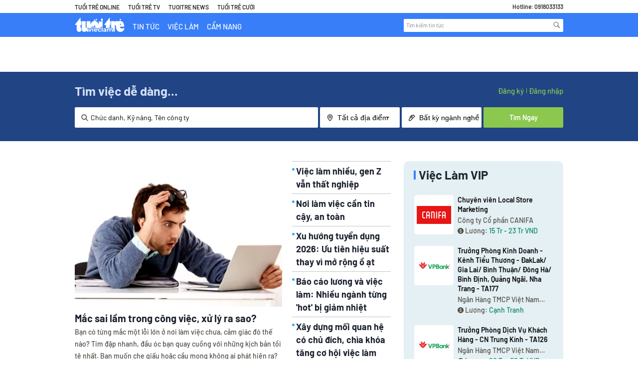

--- FILE ---
content_type: text/html
request_url: https://vieclam.tuoitre.vn/viec-lam/Assistant-Store-Manager-k-vi.html?jex=35BDEA23&jpub=2
body_size: 999896
content:
	<!DOCTYPE html>
<html lang="vi">
    <head>
        <meta charset="UTF-8"/>
<meta http-equiv="X-UA-Compatible" content="IE=edge"/>
<meta name="robots" content="noindex,follow">
<meta name="viewport" content="width=device-width, initial-scale=1.0, user-scalable=0, maximum-scale=1"/>
<base href="https://static.careerviet.vn/themes/careerbuilder/"/>
<title>Cẩm Nang Nghề Nghiệp: Cách Phỏng Vấn, Định Hướng</title>
<meta name="keywords" content="Kiem viec, tim viec lam, tuyen dung, viec lam, viec lam online, tim viec, mang tuyen dung, việc làm, tìm việc, kiếm việc, tuyển dụng, việc làm online, Báo Tuổi Trẻ" />
<meta name="description" content="Talent community - Mang đến cho bạn những lời khuyên giá trị, bí quyết chinh phục mọi thử thách của công việc, làm chủ mình trong hành trình phát triển sự nghiệp." />
<link href="https://vieclam.tuoitre.vn/" hreflang="vi-vn" rel="alternate"/>
<link href="https://vieclam.tuoitre.vn/en" hreflang="x-default" rel="alternate"/>
<meta property="og:url" content="https://vieclam.tuoitre.vn/"/>
<meta property="og:title" content="Cẩm Nang Nghề Nghiệp: Cách Phỏng Vấn, Định Hướng"/>
<meta property="og:description" content="Talent community - Mang đến cho bạn những lời khuyên giá trị, bí quyết chinh phục mọi thử thách của công việc, làm chủ mình trong hành trình phát triển sự nghiệp."/><link href="https://vieclam.tuoitre.vn/manifest.json" rel="manifest"/>
    <meta property="og:image" content="https://static.careerviet.vn/themes/careerbuilder/img/CareerViet-social.png"/>
    <link data-page-subject="true" href="https://static.careerviet.vn/themes/careerbuilder/img/CareerViet-social.png" rel="image_src"/>
<meta property="fb:app_id" content="143458889176984"/>

<link rel="shortcut icon" href="https://vieclam.tuoitre.vn/favicon_careerviet.ico?t=1"/>

<link href="https://careerviet.vn" rel="canonical" />
<style>/*jquery.fancybox.css*/
body.compensate-for-scrollbar{overflow:hidden;}.fancybox-active{height:auto;}.fancybox-is-hidden{left:-9999px;margin:0;position:absolute !important;top:-9999px;visibility:hidden;}.fancybox-container{-webkit-backface-visibility:hidden;height:100%;left:0;outline:none;position:fixed;-webkit-tap-highlight-color:transparent;top:0;-ms-touch-action:manipulation;touch-action:manipulation;transform:translateZ(0);width:100%;z-index:99992;}.fancybox-container *{box-sizing:border-box;}.fancybox-outer, .fancybox-inner, .fancybox-bg, .fancybox-stage{bottom:0;left:0;position:absolute;right:0;top:0;}.fancybox-outer{-webkit-overflow-scrolling:touch;overflow-y:auto;}.fancybox-bg{background:rgb(30, 30, 30);opacity:0;transition-duration:inherit;transition-property:opacity;transition-timing-function:cubic-bezier(.47, 0, .74, .71);}.fancybox-is-open .fancybox-bg{opacity:.9;transition-timing-function:cubic-bezier(.22, .61, .36, 1);}.fancybox-infobar, .fancybox-toolbar, .fancybox-caption, .fancybox-navigation .fancybox-button{direction:ltr;opacity:0;position:absolute;transition:opacity .25s ease, visibility 0s ease .25s;visibility:hidden;z-index:99997;}.fancybox-show-infobar .fancybox-infobar, .fancybox-show-toolbar .fancybox-toolbar, .fancybox-show-caption .fancybox-caption, .fancybox-show-nav .fancybox-navigation .fancybox-button{opacity:1;transition:opacity .25s ease 0s, visibility 0s ease 0s;visibility:visible;}.fancybox-infobar{color:#ccc;font-size:13px;-webkit-font-smoothing:subpixel-antialiased;height:44px;left:0;line-height:44px;min-width:44px;mix-blend-mode:difference;padding:0 10px;pointer-events:none;top:0;-webkit-touch-callout:none;-webkit-user-select:none;-moz-user-select:none;-ms-user-select:none;user-select:none;}.fancybox-toolbar{right:0;top:0;}.fancybox-stage{direction:ltr;overflow:visible;transform:translateZ(0);z-index:99994;}.fancybox-is-open .fancybox-stage{overflow:hidden;}.fancybox-slide{-webkit-backface-visibility:hidden;display:none;height:100%;left:0;outline:none;overflow:auto;-webkit-overflow-scrolling:touch;padding:44px;position:absolute;text-align:center;top:0;transition-property:transform, opacity;white-space:normal;width:100%;z-index:99994;}.fancybox-slide::before{content:'';display:inline-block;font-size:0;height:100%;vertical-align:middle;width:0;}.fancybox-is-sliding .fancybox-slide, .fancybox-slide--previous, .fancybox-slide--current, .fancybox-slide--next{display:block;}.fancybox-slide--image{overflow:hidden;padding:44px 0;}.fancybox-slide--image::before{display:none;}.fancybox-slide--html{padding:6px;}.fancybox-content{background:#fff;display:inline-block;margin:0;max-width:100%;overflow:auto;-webkit-overflow-scrolling:touch;padding:44px;position:relative;text-align:left;vertical-align:middle;}.fancybox-slide--image .fancybox-content{animation-timing-function:cubic-bezier(.5, 0, .14, 1);-webkit-backface-visibility:hidden;background:transparent;background-repeat:no-repeat;background-size:100% 100%;left:0;max-width:none;overflow:visible;padding:0;position:absolute;top:0;-ms-transform-origin:top left;transform-origin:top left;transition-property:transform, opacity;-webkit-user-select:none;-moz-user-select:none;-ms-user-select:none;user-select:none;z-index:99995;}.fancybox-can-zoomOut .fancybox-content{cursor:zoom-out;}.fancybox-can-zoomIn .fancybox-content{cursor:zoom-in;}.fancybox-can-swipe .fancybox-content, .fancybox-can-pan .fancybox-content{cursor:-webkit-grab;cursor:grab;}.fancybox-is-grabbing .fancybox-content{cursor:-webkit-grabbing;cursor:grabbing;}.fancybox-container [data-selectable='true']{cursor:text;}.fancybox-image, .fancybox-spaceball{background:transparent;border:0;height:100%;left:0;margin:0;max-height:none;max-width:none;padding:0;position:absolute;top:0;-webkit-user-select:none;-moz-user-select:none;-ms-user-select:none;user-select:none;width:100%;}.fancybox-spaceball{z-index:1;}.fancybox-slide--video .fancybox-content, .fancybox-slide--map .fancybox-content, .fancybox-slide--pdf .fancybox-content, .fancybox-slide--iframe .fancybox-content{height:100%;overflow:visible;padding:0;width:100%;}.fancybox-slide--video .fancybox-content{background:#000;}.fancybox-slide--map .fancybox-content{background:#e5e3df;}.fancybox-slide--iframe .fancybox-content{background:#fff;}.fancybox-video, .fancybox-iframe{background:transparent;border:0;display:block;height:100%;margin:0;overflow:hidden;padding:0;width:100%;}.fancybox-iframe{left:0;position:absolute;top:0;}.fancybox-error{background:#fff;cursor:default;max-width:400px;padding:40px;width:100%;}.fancybox-error p{color:#444;font-size:16px;line-height:20px;margin:0;padding:0;}.fancybox-button{background:rgba(30, 30, 30, .6);border:0;border-radius:0;box-shadow:none;cursor:pointer;display:inline-block;height:44px;margin:0;padding:10px;position:relative;transition:color .2s;vertical-align:top;visibility:inherit;width:44px;}.fancybox-button, .fancybox-button:visited, .fancybox-button:link{color:#ccc;}.fancybox-button:hover{color:#fff;}.fancybox-button:focus{outline:none;}.fancybox-button.fancybox-focus{outline:1px dotted;}.fancybox-button[disabled], .fancybox-button[disabled]:hover{color:#888;cursor:default;outline:none;}.fancybox-button div{height:100%;}.fancybox-button svg{display:block;height:100%;overflow:visible;position:relative;width:100%;}.fancybox-button svg path{fill:currentColor;stroke-width:0;}.fancybox-button--play svg:nth-child(2), .fancybox-button--fsenter svg:nth-child(2){display:none;}.fancybox-button--pause svg:nth-child(1), .fancybox-button--fsexit svg:nth-child(1){display:none;}.fancybox-progress{background:#ff5268;height:2px;left:0;position:absolute;right:0;top:0;-ms-transform:scaleX(0);transform:scaleX(0);-ms-transform-origin:0;transform-origin:0;transition-property:transform;transition-timing-function:linear;z-index:99998;}.fancybox-close-small{background:transparent;border:0;border-radius:0;color:#ccc;cursor:pointer;opacity:.8;padding:8px;position:absolute;right:-12px;top:-44px;z-index:401;}.fancybox-close-small:hover{color:#fff;opacity:1;}.fancybox-slide--html .fancybox-close-small{color:currentColor;padding:10px;right:0;top:0;}.fancybox-slide--image.fancybox-is-scaling .fancybox-content{overflow:hidden;}.fancybox-is-scaling .fancybox-close-small, .fancybox-is-zoomable.fancybox-can-pan .fancybox-close-small{display:none;}.fancybox-navigation .fancybox-button{background-clip:content-box;height:100px;opacity:0;position:absolute;top:calc(50% - 50px);width:70px;}.fancybox-navigation .fancybox-button div{padding:7px;}.fancybox-navigation .fancybox-button--arrow_left{left:0;left:env(safe-area-inset-left);padding:31px 26px 31px 6px;}.fancybox-navigation .fancybox-button--arrow_right{padding:31px 6px 31px 26px;right:0;right:env(safe-area-inset-right);}.fancybox-caption{background:linear-gradient(to top, rgba(0, 0, 0, .85) 0%, rgba(0, 0, 0, .3) 50%, rgba(0, 0, 0, .15) 65%, rgba(0, 0, 0, .075) 75.5%, rgba(0, 0, 0, .037) 82.85%, rgba(0, 0, 0, .019) 88%, rgba(0, 0, 0, 0) 100%);bottom:0;color:#eee;font-size:14px;font-weight:400;left:0;line-height:1.5;padding:75px 44px 25px 44px;pointer-events:none;right:0;text-align:center;z-index:99996;}@supports (padding:max(0px)){.fancybox-caption{padding:75px max(44px, env(safe-area-inset-right)) max(25px, env(safe-area-inset-bottom)) max(44px, env(safe-area-inset-left));}}.fancybox-caption--separate{margin-top:-50px;}.fancybox-caption__body{max-height:50vh;overflow:auto;pointer-events:all;}.fancybox-caption a, .fancybox-caption a:link, .fancybox-caption a:visited{color:#ccc;text-decoration:none;}.fancybox-caption a:hover{color:#fff;text-decoration:underline;}.fancybox-loading{animation:fancybox-rotate 1s linear infinite;background:transparent;border:4px solid #888;border-bottom-color:#fff;border-radius:50%;height:50px;left:50%;margin:-25px 0 0 -25px;opacity:.7;padding:0;position:absolute;top:50%;width:50px;z-index:99999;}@keyframes fancybox-rotate{100%{transform:rotate(360deg);}}.fancybox-animated{transition-timing-function:cubic-bezier(0, 0, .25, 1);}.fancybox-fx-slide.fancybox-slide--previous{opacity:0;transform:translate3d(-100%, 0, 0);}.fancybox-fx-slide.fancybox-slide--next{opacity:0;transform:translate3d(100%, 0, 0);}.fancybox-fx-slide.fancybox-slide--current{opacity:1;transform:translate3d(0, 0, 0);}.fancybox-fx-fade.fancybox-slide--previous, .fancybox-fx-fade.fancybox-slide--next{opacity:0;transition-timing-function:cubic-bezier(.19, 1, .22, 1);}.fancybox-fx-fade.fancybox-slide--current{opacity:1;}.fancybox-fx-zoom-in-out.fancybox-slide--previous{opacity:0;transform:scale3d(1.5, 1.5, 1.5);}.fancybox-fx-zoom-in-out.fancybox-slide--next{opacity:0;transform:scale3d(.5, .5, .5);}.fancybox-fx-zoom-in-out.fancybox-slide--current{opacity:1;transform:scale3d(1, 1, 1);}.fancybox-fx-rotate.fancybox-slide--previous{opacity:0;-ms-transform:rotate(-360deg);transform:rotate(-360deg);}.fancybox-fx-rotate.fancybox-slide--next{opacity:0;-ms-transform:rotate(360deg);transform:rotate(360deg);}.fancybox-fx-rotate.fancybox-slide--current{opacity:1;-ms-transform:rotate(0deg);transform:rotate(0deg);}.fancybox-fx-circular.fancybox-slide--previous{opacity:0;transform:scale3d(0, 0, 0) translate3d(-100%, 0, 0);}.fancybox-fx-circular.fancybox-slide--next{opacity:0;transform:scale3d(0, 0, 0) translate3d(100%, 0, 0);}.fancybox-fx-circular.fancybox-slide--current{opacity:1;transform:scale3d(1, 1, 1) translate3d(0, 0, 0);}.fancybox-fx-tube.fancybox-slide--previous{transform:translate3d(-100%, 0, 0) scale(.1) skew(-10deg);}.fancybox-fx-tube.fancybox-slide--next{transform:translate3d(100%, 0, 0) scale(.1) skew(10deg);}.fancybox-fx-tube.fancybox-slide--current{transform:translate3d(0, 0, 0) scale(1);}@media all and (max-height:576px){.fancybox-slide{padding-left:6px;padding-right:6px;}.fancybox-slide--image{padding:6px 0;}.fancybox-close-small{right:-6px;}.fancybox-slide--image .fancybox-close-small{background:#4e4e4e;color:#f2f4f6;height:36px;opacity:1;padding:6px;right:0;top:0;width:36px;}.fancybox-caption{padding-left:12px;padding-right:12px;}@supports (padding:max(0px)){.fancybox-caption{padding-left:max(12px, env(safe-area-inset-left));padding-right:max(12px, env(safe-area-inset-right));}}}.fancybox-share{background:#f4f4f4;border-radius:3px;max-width:90%;padding:30px;text-align:center;}.fancybox-share h1{color:#222;font-size:35px;font-weight:700;margin:0 0 20px 0;}.fancybox-share p{margin:0;padding:0;}.fancybox-share__button{border:0;border-radius:3px;display:inline-block;font-size:14px;font-weight:700;line-height:40px;margin:0 5px 10px 5px;min-width:130px;padding:0 15px;text-decoration:none;transition:all .2s;-webkit-user-select:none;-moz-user-select:none;-ms-user-select:none;user-select:none;white-space:nowrap;}.fancybox-share__button:visited, .fancybox-share__button:link{color:#fff;}.fancybox-share__button:hover{text-decoration:none;}.fancybox-share__button--fb{background:#3b5998;}.fancybox-share__button--fb:hover{background:#344e86;}.fancybox-share__button--pt{background:#bd081d;}.fancybox-share__button--pt:hover{background:#aa0719;}.fancybox-share__button--tw{background:#1da1f2;}.fancybox-share__button--tw:hover{background:#0d95e8;}.fancybox-share__button svg{height:25px;margin-right:7px;position:relative;top:-1px;vertical-align:middle;width:25px;}.fancybox-share__button svg path{fill:#fff;}.fancybox-share__input{background:transparent;border:0;border-bottom:1px solid #d7d7d7;border-radius:0;color:#5d5b5b;font-size:14px;margin:10px 0 0 0;outline:none;padding:10px 15px;width:100%;}.fancybox-thumbs{background:#ddd;bottom:0;display:none;margin:0;-webkit-overflow-scrolling:touch;-ms-overflow-style:-ms-autohiding-scrollbar;padding:2px 2px 4px 2px;position:absolute;right:0;-webkit-tap-highlight-color:rgba(0, 0, 0, 0);top:0;width:212px;z-index:99995;}.fancybox-thumbs-x{overflow-x:auto;overflow-y:hidden;}.fancybox-show-thumbs .fancybox-thumbs{display:block;}.fancybox-show-thumbs .fancybox-inner{right:212px;}.fancybox-thumbs__list{font-size:0;height:100%;list-style:none;margin:0;overflow-x:hidden;overflow-y:auto;padding:0;position:absolute;position:relative;white-space:nowrap;width:100%;}.fancybox-thumbs-x .fancybox-thumbs__list{overflow:hidden;}.fancybox-thumbs-y .fancybox-thumbs__list::-webkit-scrollbar{width:7px;}.fancybox-thumbs-y .fancybox-thumbs__list::-webkit-scrollbar-track{background:#fff;border-radius:10px;box-shadow:inset 0 0 6px rgba(0, 0, 0, .3);}.fancybox-thumbs-y .fancybox-thumbs__list::-webkit-scrollbar-thumb{background:#2a2a2a;border-radius:10px;}.fancybox-thumbs__list a{-webkit-backface-visibility:hidden;backface-visibility:hidden;background-color:rgba(0, 0, 0, .1);background-position:center center;background-repeat:no-repeat;background-size:cover;cursor:pointer;float:left;height:75px;margin:2px;max-height:calc(100% - 8px);max-width:calc(50% - 4px);outline:none;overflow:hidden;padding:0;position:relative;-webkit-tap-highlight-color:transparent;width:100px;}.fancybox-thumbs__list a::before{border:6px solid #ff5268;bottom:0;content:'';left:0;opacity:0;position:absolute;right:0;top:0;transition:all .2s cubic-bezier(.25, .46, .45, .94);z-index:99991;}.fancybox-thumbs__list a:focus::before{opacity:.5;}.fancybox-thumbs__list a.fancybox-thumbs-active::before{opacity:1;}@media all and (max-width:576px){.fancybox-thumbs{width:110px;}.fancybox-show-thumbs .fancybox-inner{right:110px;}.fancybox-thumbs__list a{max-width:calc(100% - 10px);}}

/*swiper.css*/
 .swiper-container{margin-left:auto;margin-right:auto;position:relative;overflow:hidden;list-style:none;padding:0;z-index:1;}.swiper-container-no-flexbox .swiper-slide{float:left;}.swiper-container-vertical > .swiper-wrapper{-webkit-box-orient:vertical;-webkit-box-direction:normal;-webkit-flex-direction:column;-ms-flex-direction:column;flex-direction:column;}.swiper-wrapper{position:relative;width:100%;height:100%;z-index:1;display:-webkit-box;display:-webkit-flex;display:-ms-flexbox;display:flex;-webkit-transition-property:-webkit-transform;transition-property:-webkit-transform;-o-transition-property:transform;transition-property:transform;transition-property:transform, -webkit-transform;-webkit-box-sizing:content-box;box-sizing:content-box;}.swiper-container-android .swiper-slide, .swiper-wrapper{-webkit-transform:translate3d(0px, 0, 0);transform:translate3d(0px, 0, 0);}.swiper-container-multirow > .swiper-wrapper{-webkit-flex-wrap:wrap;-ms-flex-wrap:wrap;flex-wrap:wrap;}.swiper-container-free-mode > .swiper-wrapper{-webkit-transition-timing-function:ease-out;-o-transition-timing-function:ease-out;transition-timing-function:ease-out;margin:0 auto;}.swiper-slide{-webkit-flex-shrink:0;-ms-flex-negative:0;flex-shrink:0;width:100%;height:100%;position:relative;-webkit-transition-property:-webkit-transform;transition-property:-webkit-transform;-o-transition-property:transform;transition-property:transform;transition-property:transform, -webkit-transform;}.swiper-slide-invisible-blank{visibility:hidden;}.swiper-container-autoheight, .swiper-container-autoheight .swiper-slide{height:auto;}.swiper-container-autoheight .swiper-wrapper{-webkit-box-align:start;-webkit-align-items:flex-start;-ms-flex-align:start;align-items:flex-start;-webkit-transition-property:height, -webkit-transform;transition-property:height, -webkit-transform;-o-transition-property:transform, height;transition-property:transform, height;transition-property:transform, height, -webkit-transform;}.swiper-container-3d{-webkit-perspective:1200px;perspective:1200px;}.swiper-container-3d .swiper-wrapper, .swiper-container-3d .swiper-slide, .swiper-container-3d .swiper-slide-shadow-left, .swiper-container-3d .swiper-slide-shadow-right, .swiper-container-3d .swiper-slide-shadow-top, .swiper-container-3d .swiper-slide-shadow-bottom, .swiper-container-3d .swiper-cube-shadow{-webkit-transform-style:preserve-3d;transform-style:preserve-3d;}.swiper-container-3d .swiper-slide-shadow-left, .swiper-container-3d .swiper-slide-shadow-right, .swiper-container-3d .swiper-slide-shadow-top, .swiper-container-3d .swiper-slide-shadow-bottom{position:absolute;left:0;top:0;width:100%;height:100%;pointer-events:none;z-index:10;}.swiper-container-3d .swiper-slide-shadow-left{background-image:-webkit-gradient(linear, right top, left top, from(rgba(0, 0, 0, 0.5)), to(rgba(0, 0, 0, 0)));background-image:-webkit-linear-gradient(right, rgba(0, 0, 0, 0.5), rgba(0, 0, 0, 0));background-image:-o-linear-gradient(right, rgba(0, 0, 0, 0.5), rgba(0, 0, 0, 0));background-image:linear-gradient(to left, rgba(0, 0, 0, 0.5), rgba(0, 0, 0, 0));}.swiper-container-3d .swiper-slide-shadow-right{background-image:-webkit-gradient(linear, left top, right top, from(rgba(0, 0, 0, 0.5)), to(rgba(0, 0, 0, 0)));background-image:-webkit-linear-gradient(left, rgba(0, 0, 0, 0.5), rgba(0, 0, 0, 0));background-image:-o-linear-gradient(left, rgba(0, 0, 0, 0.5), rgba(0, 0, 0, 0));background-image:linear-gradient(to right, rgba(0, 0, 0, 0.5), rgba(0, 0, 0, 0));}.swiper-container-3d .swiper-slide-shadow-top{background-image:-webkit-gradient(linear, left bottom, left top, from(rgba(0, 0, 0, 0.5)), to(rgba(0, 0, 0, 0)));background-image:-webkit-linear-gradient(bottom, rgba(0, 0, 0, 0.5), rgba(0, 0, 0, 0));background-image:-o-linear-gradient(bottom, rgba(0, 0, 0, 0.5), rgba(0, 0, 0, 0));background-image:linear-gradient(to top, rgba(0, 0, 0, 0.5), rgba(0, 0, 0, 0));}.swiper-container-3d .swiper-slide-shadow-bottom{background-image:-webkit-gradient(linear, left top, left bottom, from(rgba(0, 0, 0, 0.5)), to(rgba(0, 0, 0, 0)));background-image:-webkit-linear-gradient(top, rgba(0, 0, 0, 0.5), rgba(0, 0, 0, 0));background-image:-o-linear-gradient(top, rgba(0, 0, 0, 0.5), rgba(0, 0, 0, 0));background-image:linear-gradient(to bottom, rgba(0, 0, 0, 0.5), rgba(0, 0, 0, 0));}.swiper-container-wp8-horizontal, .swiper-container-wp8-horizontal > .swiper-wrapper{-ms-touch-action:pan-y;touch-action:pan-y;}.swiper-container-wp8-vertical, .swiper-container-wp8-vertical > .swiper-wrapper{-ms-touch-action:pan-x;touch-action:pan-x;}.swiper-button-prev, .swiper-button-next{position:absolute;top:50%;width:27px;height:44px;margin-top:-22px;z-index:10;cursor:pointer;background-size:27px 44px;background-position:center;background-repeat:no-repeat;}.swiper-button-prev.swiper-button-disabled, .swiper-button-next.swiper-button-disabled{opacity:0.35;cursor:auto;pointer-events:none;}.swiper-button-prev, .swiper-container-rtl .swiper-button-next{background-image:url("data:image/svg+xml;charset=utf-8,%3Csvg%20xmlns%3D'http%3A%2F%2Fwww.w3.org%2F2000%2Fsvg'%20viewBox%3D'0%200%2027%2044'%3E%3Cpath%20d%3D'M0%2C22L22%2C0l2.1%2C2.1L4.2%2C22l19.9%2C19.9L22%2C44L0%2C22L0%2C22L0%2C22z'%20fill%3D'%23007aff'%2F%3E%3C%2Fsvg%3E");left:10px;right:auto;}.swiper-button-next, .swiper-container-rtl .swiper-button-prev{background-image:url("data:image/svg+xml;charset=utf-8,%3Csvg%20xmlns%3D'http%3A%2F%2Fwww.w3.org%2F2000%2Fsvg'%20viewBox%3D'0%200%2027%2044'%3E%3Cpath%20d%3D'M27%2C22L27%2C22L5%2C44l-2.1-2.1L22.8%2C22L2.9%2C2.1L5%2C0L27%2C22L27%2C22z'%20fill%3D'%23007aff'%2F%3E%3C%2Fsvg%3E");right:10px;left:auto;}.swiper-button-prev.swiper-button-white, .swiper-container-rtl .swiper-button-next.swiper-button-white{background-image:url("data:image/svg+xml;charset=utf-8,%3Csvg%20xmlns%3D'http%3A%2F%2Fwww.w3.org%2F2000%2Fsvg'%20viewBox%3D'0%200%2027%2044'%3E%3Cpath%20d%3D'M0%2C22L22%2C0l2.1%2C2.1L4.2%2C22l19.9%2C19.9L22%2C44L0%2C22L0%2C22L0%2C22z'%20fill%3D'%23ffffff'%2F%3E%3C%2Fsvg%3E");}.swiper-button-next.swiper-button-white, .swiper-container-rtl .swiper-button-prev.swiper-button-white{background-image:url("data:image/svg+xml;charset=utf-8,%3Csvg%20xmlns%3D'http%3A%2F%2Fwww.w3.org%2F2000%2Fsvg'%20viewBox%3D'0%200%2027%2044'%3E%3Cpath%20d%3D'M27%2C22L27%2C22L5%2C44l-2.1-2.1L22.8%2C22L2.9%2C2.1L5%2C0L27%2C22L27%2C22z'%20fill%3D'%23ffffff'%2F%3E%3C%2Fsvg%3E");}.swiper-button-prev.swiper-button-black, .swiper-container-rtl .swiper-button-next.swiper-button-black{background-image:url("data:image/svg+xml;charset=utf-8,%3Csvg%20xmlns%3D'http%3A%2F%2Fwww.w3.org%2F2000%2Fsvg'%20viewBox%3D'0%200%2027%2044'%3E%3Cpath%20d%3D'M0%2C22L22%2C0l2.1%2C2.1L4.2%2C22l19.9%2C19.9L22%2C44L0%2C22L0%2C22L0%2C22z'%20fill%3D'%23000000'%2F%3E%3C%2Fsvg%3E");}.swiper-button-next.swiper-button-black, .swiper-container-rtl .swiper-button-prev.swiper-button-black{background-image:url("data:image/svg+xml;charset=utf-8,%3Csvg%20xmlns%3D'http%3A%2F%2Fwww.w3.org%2F2000%2Fsvg'%20viewBox%3D'0%200%2027%2044'%3E%3Cpath%20d%3D'M27%2C22L27%2C22L5%2C44l-2.1-2.1L22.8%2C22L2.9%2C2.1L5%2C0L27%2C22L27%2C22z'%20fill%3D'%23000000'%2F%3E%3C%2Fsvg%3E");}.swiper-button-lock{display:none;}.swiper-pagination{position:absolute;text-align:center;-webkit-transition:300ms opacity;-o-transition:300ms opacity;transition:300ms opacity;-webkit-transform:translate3d(0, 0, 0);transform:translate3d(0, 0, 0);z-index:10;}.swiper-pagination.swiper-pagination-hidden{opacity:0;}.swiper-pagination-fraction, .swiper-pagination-custom, .swiper-container-horizontal > .swiper-pagination-bullets{bottom:10px;left:0;width:100%;}.swiper-pagination-bullets-dynamic{overflow:hidden;font-size:0;}.swiper-pagination-bullets-dynamic .swiper-pagination-bullet{-webkit-transform:scale(0.33);-ms-transform:scale(0.33);transform:scale(0.33);position:relative;}.swiper-pagination-bullets-dynamic .swiper-pagination-bullet-active{-webkit-transform:scale(1);-ms-transform:scale(1);transform:scale(1);}.swiper-pagination-bullets-dynamic .swiper-pagination-bullet-active-main{-webkit-transform:scale(1);-ms-transform:scale(1);transform:scale(1);}.swiper-pagination-bullets-dynamic .swiper-pagination-bullet-active-prev{-webkit-transform:scale(0.66);-ms-transform:scale(0.66);transform:scale(0.66);}.swiper-pagination-bullets-dynamic .swiper-pagination-bullet-active-prev-prev{-webkit-transform:scale(0.33);-ms-transform:scale(0.33);transform:scale(0.33);}.swiper-pagination-bullets-dynamic .swiper-pagination-bullet-active-next{-webkit-transform:scale(0.66);-ms-transform:scale(0.66);transform:scale(0.66);}.swiper-pagination-bullets-dynamic .swiper-pagination-bullet-active-next-next{-webkit-transform:scale(0.33);-ms-transform:scale(0.33);transform:scale(0.33);}.swiper-pagination-bullet{width:8px;height:8px;display:inline-block;border-radius:100%;background:#000;opacity:0.2;}button.swiper-pagination-bullet{border:none;margin:0;padding:0;-webkit-box-shadow:none;box-shadow:none;-webkit-appearance:none;-moz-appearance:none;appearance:none;}.swiper-pagination-clickable .swiper-pagination-bullet{cursor:pointer;}.swiper-pagination-bullet-active{opacity:1;background:#007aff;}.swiper-container-vertical > .swiper-pagination-bullets{right:10px;top:50%;-webkit-transform:translate3d(0px, -50%, 0);transform:translate3d(0px, -50%, 0);}.swiper-container-vertical > .swiper-pagination-bullets .swiper-pagination-bullet{margin:6px 0;display:block;}.swiper-container-vertical > .swiper-pagination-bullets.swiper-pagination-bullets-dynamic{top:50%;-webkit-transform:translateY(-50%);-ms-transform:translateY(-50%);transform:translateY(-50%);width:8px;}.swiper-container-vertical > .swiper-pagination-bullets.swiper-pagination-bullets-dynamic .swiper-pagination-bullet{display:inline-block;-webkit-transition:200ms top, 200ms -webkit-transform;transition:200ms top, 200ms -webkit-transform;-o-transition:200ms transform, 200ms top;transition:200ms transform, 200ms top;transition:200ms transform, 200ms top, 200ms -webkit-transform;}.swiper-container-horizontal > .swiper-pagination-bullets .swiper-pagination-bullet{margin:0 4px;}.swiper-container-horizontal > .swiper-pagination-bullets.swiper-pagination-bullets-dynamic{left:50%;-webkit-transform:translateX(-50%);-ms-transform:translateX(-50%);transform:translateX(-50%);white-space:nowrap;}.swiper-container-horizontal > .swiper-pagination-bullets.swiper-pagination-bullets-dynamic .swiper-pagination-bullet{-webkit-transition:200ms left, 200ms -webkit-transform;transition:200ms left, 200ms -webkit-transform;-o-transition:200ms transform, 200ms left;transition:200ms transform, 200ms left;transition:200ms transform, 200ms left, 200ms -webkit-transform;}.swiper-container-horizontal.swiper-container-rtl > .swiper-pagination-bullets-dynamic .swiper-pagination-bullet{-webkit-transition:200ms right, 200ms -webkit-transform;transition:200ms right, 200ms -webkit-transform;-o-transition:200ms transform, 200ms right;transition:200ms transform, 200ms right;transition:200ms transform, 200ms right, 200ms -webkit-transform;}.swiper-pagination-progressbar{background:rgba(0, 0, 0, 0.25);position:absolute;}.swiper-pagination-progressbar .swiper-pagination-progressbar-fill{background:#007aff;position:absolute;left:0;top:0;width:100%;height:100%;-webkit-transform:scale(0);-ms-transform:scale(0);transform:scale(0);-webkit-transform-origin:left top;-ms-transform-origin:left top;transform-origin:left top;}.swiper-container-rtl .swiper-pagination-progressbar .swiper-pagination-progressbar-fill{-webkit-transform-origin:right top;-ms-transform-origin:right top;transform-origin:right top;}.swiper-container-horizontal > .swiper-pagination-progressbar, .swiper-container-vertical > .swiper-pagination-progressbar.swiper-pagination-progressbar-opposite{width:100%;height:4px;left:0;top:0;}.swiper-container-vertical > .swiper-pagination-progressbar, .swiper-container-horizontal > .swiper-pagination-progressbar.swiper-pagination-progressbar-opposite{width:4px;height:100%;left:0;top:0;}.swiper-pagination-white .swiper-pagination-bullet-active{background:#ffffff;}.swiper-pagination-progressbar.swiper-pagination-white{background:rgba(255, 255, 255, 0.25);}.swiper-pagination-progressbar.swiper-pagination-white .swiper-pagination-progressbar-fill{background:#ffffff;}.swiper-pagination-black .swiper-pagination-bullet-active{background:#000000;}.swiper-pagination-progressbar.swiper-pagination-black{background:rgba(0, 0, 0, 0.25);}.swiper-pagination-progressbar.swiper-pagination-black .swiper-pagination-progressbar-fill{background:#000000;}.swiper-pagination-lock{display:none;}.swiper-scrollbar{border-radius:10px;position:relative;-ms-touch-action:none;background:rgba(0, 0, 0, 0.1);}.swiper-container-horizontal > .swiper-scrollbar{position:absolute;left:1%;bottom:3px;z-index:50;height:5px;width:98%;}.swiper-container-vertical > .swiper-scrollbar{position:absolute;right:3px;top:1%;z-index:50;width:5px;height:98%;}.swiper-scrollbar-drag{height:100%;width:100%;position:relative;background:rgba(0, 0, 0, 0.5);border-radius:10px;left:0;top:0;}.swiper-scrollbar-cursor-drag{cursor:move;}.swiper-scrollbar-lock{display:none;}.swiper-zoom-container{width:100%;height:100%;display:-webkit-box;display:-webkit-flex;display:-ms-flexbox;display:flex;-webkit-box-pack:center;-webkit-justify-content:center;-ms-flex-pack:center;justify-content:center;-webkit-box-align:center;-webkit-align-items:center;-ms-flex-align:center;align-items:center;text-align:center;}.swiper-zoom-container > img, .swiper-zoom-container > svg, .swiper-zoom-container > canvas{max-width:100%;max-height:100%;-o-object-fit:contain;object-fit:contain;}.swiper-slide-zoomed{cursor:move;}.swiper-lazy-preloader{width:42px;height:42px;position:absolute;left:50%;top:50%;margin-left:-21px;margin-top:-21px;z-index:10;-webkit-transform-origin:50%;-ms-transform-origin:50%;transform-origin:50%;-webkit-animation:swiper-preloader-spin 1s steps(12, end) infinite;animation:swiper-preloader-spin 1s steps(12, end) infinite;}.swiper-lazy-preloader:after{display:block;content:'';width:100%;height:100%;background-image:url("data:image/svg+xml;charset=utf-8,%3Csvg%20viewBox%3D'0%200%20120%20120'%20xmlns%3D'http%3A%2F%2Fwww.w3.org%2F2000%2Fsvg'%20xmlns%3Axlink%3D'http%3A%2F%2Fwww.w3.org%2F1999%2Fxlink'%3E%3Cdefs%3E%3Cline%20id%3D'l'%20x1%3D'60'%20x2%3D'60'%20y1%3D'7'%20y2%3D'27'%20stroke%3D'%236c6c6c'%20stroke-width%3D'11'%20stroke-linecap%3D'round'%2F%3E%3C%2Fdefs%3E%3Cg%3E%3Cuse%20xlink%3Ahref%3D'%23l'%20opacity%3D'.27'%2F%3E%3Cuse%20xlink%3Ahref%3D'%23l'%20opacity%3D'.27'%20transform%3D'rotate(30%2060%2C60)'%2F%3E%3Cuse%20xlink%3Ahref%3D'%23l'%20opacity%3D'.27'%20transform%3D'rotate(60%2060%2C60)'%2F%3E%3Cuse%20xlink%3Ahref%3D'%23l'%20opacity%3D'.27'%20transform%3D'rotate(90%2060%2C60)'%2F%3E%3Cuse%20xlink%3Ahref%3D'%23l'%20opacity%3D'.27'%20transform%3D'rotate(120%2060%2C60)'%2F%3E%3Cuse%20xlink%3Ahref%3D'%23l'%20opacity%3D'.27'%20transform%3D'rotate(150%2060%2C60)'%2F%3E%3Cuse%20xlink%3Ahref%3D'%23l'%20opacity%3D'.37'%20transform%3D'rotate(180%2060%2C60)'%2F%3E%3Cuse%20xlink%3Ahref%3D'%23l'%20opacity%3D'.46'%20transform%3D'rotate(210%2060%2C60)'%2F%3E%3Cuse%20xlink%3Ahref%3D'%23l'%20opacity%3D'.56'%20transform%3D'rotate(240%2060%2C60)'%2F%3E%3Cuse%20xlink%3Ahref%3D'%23l'%20opacity%3D'.66'%20transform%3D'rotate(270%2060%2C60)'%2F%3E%3Cuse%20xlink%3Ahref%3D'%23l'%20opacity%3D'.75'%20transform%3D'rotate(300%2060%2C60)'%2F%3E%3Cuse%20xlink%3Ahref%3D'%23l'%20opacity%3D'.85'%20transform%3D'rotate(330%2060%2C60)'%2F%3E%3C%2Fg%3E%3C%2Fsvg%3E");background-position:50%;background-size:100%;background-repeat:no-repeat;}.swiper-lazy-preloader-white:after{background-image:url("data:image/svg+xml;charset=utf-8,%3Csvg%20viewBox%3D'0%200%20120%20120'%20xmlns%3D'http%3A%2F%2Fwww.w3.org%2F2000%2Fsvg'%20xmlns%3Axlink%3D'http%3A%2F%2Fwww.w3.org%2F1999%2Fxlink'%3E%3Cdefs%3E%3Cline%20id%3D'l'%20x1%3D'60'%20x2%3D'60'%20y1%3D'7'%20y2%3D'27'%20stroke%3D'%23fff'%20stroke-width%3D'11'%20stroke-linecap%3D'round'%2F%3E%3C%2Fdefs%3E%3Cg%3E%3Cuse%20xlink%3Ahref%3D'%23l'%20opacity%3D'.27'%2F%3E%3Cuse%20xlink%3Ahref%3D'%23l'%20opacity%3D'.27'%20transform%3D'rotate(30%2060%2C60)'%2F%3E%3Cuse%20xlink%3Ahref%3D'%23l'%20opacity%3D'.27'%20transform%3D'rotate(60%2060%2C60)'%2F%3E%3Cuse%20xlink%3Ahref%3D'%23l'%20opacity%3D'.27'%20transform%3D'rotate(90%2060%2C60)'%2F%3E%3Cuse%20xlink%3Ahref%3D'%23l'%20opacity%3D'.27'%20transform%3D'rotate(120%2060%2C60)'%2F%3E%3Cuse%20xlink%3Ahref%3D'%23l'%20opacity%3D'.27'%20transform%3D'rotate(150%2060%2C60)'%2F%3E%3Cuse%20xlink%3Ahref%3D'%23l'%20opacity%3D'.37'%20transform%3D'rotate(180%2060%2C60)'%2F%3E%3Cuse%20xlink%3Ahref%3D'%23l'%20opacity%3D'.46'%20transform%3D'rotate(210%2060%2C60)'%2F%3E%3Cuse%20xlink%3Ahref%3D'%23l'%20opacity%3D'.56'%20transform%3D'rotate(240%2060%2C60)'%2F%3E%3Cuse%20xlink%3Ahref%3D'%23l'%20opacity%3D'.66'%20transform%3D'rotate(270%2060%2C60)'%2F%3E%3Cuse%20xlink%3Ahref%3D'%23l'%20opacity%3D'.75'%20transform%3D'rotate(300%2060%2C60)'%2F%3E%3Cuse%20xlink%3Ahref%3D'%23l'%20opacity%3D'.85'%20transform%3D'rotate(330%2060%2C60)'%2F%3E%3C%2Fg%3E%3C%2Fsvg%3E");}@-webkit-keyframes swiper-preloader-spin{100%{-webkit-transform:rotate(360deg);transform:rotate(360deg);}}@keyframes swiper-preloader-spin{100%{-webkit-transform:rotate(360deg);transform:rotate(360deg);}}.swiper-container .swiper-notification{position:absolute;left:0;top:0;pointer-events:none;opacity:0;z-index:-1000;}.swiper-container-fade.swiper-container-free-mode .swiper-slide{-webkit-transition-timing-function:ease-out;-o-transition-timing-function:ease-out;transition-timing-function:ease-out;}.swiper-container-fade .swiper-slide{pointer-events:none;-webkit-transition-property:opacity;-o-transition-property:opacity;transition-property:opacity;}.swiper-container-fade .swiper-slide .swiper-slide{pointer-events:none;}.swiper-container-fade .swiper-slide-active, .swiper-container-fade .swiper-slide-active .swiper-slide-active{pointer-events:auto;}.swiper-container-cube{overflow:visible;}.swiper-container-cube .swiper-slide{pointer-events:none;-webkit-backface-visibility:hidden;backface-visibility:hidden;z-index:1;visibility:hidden;-webkit-transform-origin:0 0;-ms-transform-origin:0 0;transform-origin:0 0;width:100%;height:100%;}.swiper-container-cube .swiper-slide .swiper-slide{pointer-events:none;}.swiper-container-cube.swiper-container-rtl .swiper-slide{-webkit-transform-origin:100% 0;-ms-transform-origin:100% 0;transform-origin:100% 0;}.swiper-container-cube .swiper-slide-active, .swiper-container-cube .swiper-slide-active .swiper-slide-active{pointer-events:auto;}.swiper-container-cube .swiper-slide-active, .swiper-container-cube .swiper-slide-next, .swiper-container-cube .swiper-slide-prev, .swiper-container-cube .swiper-slide-next + .swiper-slide{pointer-events:auto;visibility:visible;}.swiper-container-cube .swiper-slide-shadow-top, .swiper-container-cube .swiper-slide-shadow-bottom, .swiper-container-cube .swiper-slide-shadow-left, .swiper-container-cube .swiper-slide-shadow-right{z-index:0;-webkit-backface-visibility:hidden;backface-visibility:hidden;}.swiper-container-cube .swiper-cube-shadow{position:absolute;left:0;bottom:0px;width:100%;height:100%;background:#000;opacity:0.6;-webkit-filter:blur(50px);filter:blur(50px);z-index:0;}.swiper-container-flip{overflow:visible;}.swiper-container-flip .swiper-slide{pointer-events:none;-webkit-backface-visibility:hidden;backface-visibility:hidden;z-index:1;}.swiper-container-flip .swiper-slide .swiper-slide{pointer-events:none;}.swiper-container-flip .swiper-slide-active, .swiper-container-flip .swiper-slide-active .swiper-slide-active{pointer-events:auto;}.swiper-container-flip .swiper-slide-shadow-top, .swiper-container-flip .swiper-slide-shadow-bottom, .swiper-container-flip .swiper-slide-shadow-left, .swiper-container-flip .swiper-slide-shadow-right{z-index:0;-webkit-backface-visibility:hidden;backface-visibility:hidden;}.swiper-container-coverflow .swiper-wrapper{-ms-perspective:1200px;}

/*jquery.auto-complete.css*/
.autocomplete-suggestions{text-align:left;cursor:default;border:1px solid #ccc;border-top:0;background:#fff;box-shadow:-1px 1px 3px rgba(0,0,0,.1);position:absolute;display:none;z-index:9999;max-height:254px;overflow:hidden;overflow-y:auto;box-sizing:border-box;}.autocomplete-suggestion{position:relative;padding:0 .6em;line-height:23px;white-space:nowrap;overflow:hidden;text-overflow:ellipsis;font-size:1.02em;color:#333;}.autocomplete-suggestion b{font-weight:normal;color:#1f8dd6;}.autocomplete-suggestion.selected{background:#f0f0f0;}

/*chosen.css*/
 .chosen-container{position:relative;display:inline-block;vertical-align:middle;font-size:14.5px;-webkit-user-select:none;-moz-user-select:none;-ms-user-select:none;user-select:none;}.chosen-container *{-webkit-box-sizing:border-box;box-sizing:border-box;}.chosen-container .chosen-drop{position:absolute;top:100%;z-index:1010;width:100%;border:1px solid #aaa;border-top:0;background:#fff;-webkit-box-shadow:0 4px 5px rgba(0, 0, 0, 0.15);box-shadow:0 4px 5px rgba(0, 0, 0, 0.15);clip:rect(0, 0, 0, 0);-webkit-clip-path:inset(100% 100%);clip-path:inset(100% 100%);}.chosen-container.chosen-with-drop .chosen-drop{clip:auto;-webkit-clip-path:none;clip-path:none;}.chosen-container a{cursor:pointer;}.chosen-container .search-choice .group-name, .chosen-container .chosen-single .group-name{margin-right:4px;overflow:hidden;white-space:nowrap;text-overflow:ellipsis;font-weight:normal;color:#999999;}.chosen-container .search-choice .group-name:after, .chosen-container .chosen-single .group-name:after{content:":";padding-left:2px;vertical-align:top;}.chosen-container-single .chosen-single{position:relative;display:block;overflow:hidden;padding:0 0 0 8px;height:25px;border:1px solid #aaa;border-radius:5px;background-color:#fff;background:-webkit-gradient(linear, left top, left bottom, color-stop(20%, #fff), color-stop(50%, #f6f6f6), color-stop(52%, #eee), to(#f4f4f4));background:linear-gradient(#fff 20%, #f6f6f6 50%, #eee 52%, #f4f4f4 100%);background-clip:padding-box;-webkit-box-shadow:0 0 3px #fff inset, 0 1px 1px rgba(0, 0, 0, 0.1);box-shadow:0 0 3px #fff inset, 0 1px 1px rgba(0, 0, 0, 0.1);color:#444;text-decoration:none;white-space:nowrap;line-height:24px;}.chosen-container-single .chosen-default{color:#999;}.chosen-container-single .chosen-single span{display:block;overflow:hidden;margin-right:26px;text-overflow:ellipsis;white-space:nowrap;}.chosen-container-single .chosen-single-with-deselect span{margin-right:38px;}.chosen-container-single .chosen-single abbr{position:absolute;top:6px;right:26px;display:block;width:12px;height:12px;background:url("https://static.careerviet.vn/themes/careerbuilder/gallery/chosen/chosen-sprite.png") -42px 1px no-repeat;font-size:1px;}.chosen-container-single .chosen-single abbr:hover{background-position:-42px -10px;}.chosen-container-single.chosen-disabled .chosen-single abbr:hover{background-position:-42px -10px;}.chosen-container-single .chosen-single div{position:absolute;top:0;right:0;display:block;width:18px;height:100%;}.chosen-container-single .chosen-single div b{display:block;width:100%;height:100%;background:url("https://static.careerviet.vn/themes/careerbuilder/gallery/chosen/chosen-sprite.png") no-repeat 0px 2px;}.chosen-container-single .chosen-search{position:relative;z-index:1010;margin:0;padding:3px 4px;white-space:nowrap;}.chosen-container-single .chosen-search input[type="text"], .chosen-container-single .chosen-search input[type="search"]{margin:1px 0;padding:4px 20px 4px 5px;width:100%;height:auto;outline:0;border:1px solid #aaa;background:url("https://static.careerviet.vn/themes/careerbuilder/gallery/chosen/chosen-sprite.png") no-repeat 100% -20px;font-size:1em;font-family:sans-serif;line-height:normal;border-radius:0;}.chosen-container-single .chosen-drop{margin-top:-1px;border-radius:0 0 4px 4px;background-clip:padding-box;}.chosen-container-single.chosen-container-single-nosearch .chosen-search{position:absolute;clip:rect(0, 0, 0, 0);-webkit-clip-path:inset(100% 100%);clip-path:inset(100% 100%);}.chosen-container .chosen-results{color:#444;position:relative;overflow-x:hidden;overflow-y:auto;margin:0 4px 4px 0;padding:0 0 0 4px;max-height:240px;-webkit-overflow-scrolling:touch;}.chosen-container .chosen-results li{display:none;margin:0;padding:5px 6px;list-style:none;line-height:15px;word-wrap:break-word;-webkit-touch-callout:none;}.chosen-container .chosen-results li.active-result{display:list-item;cursor:pointer;}.chosen-container .chosen-results li.disabled-result{display:list-item;color:#ccc;cursor:default;}.chosen-container .chosen-results li.highlighted{background-color:#3875d7;background-image:-webkit-gradient(linear, left top, left bottom, color-stop(20%, #3875d7), color-stop(90%, #2a62bc));background-image:linear-gradient(#3875d7 20%, #2a62bc 90%);color:#fff;}@media(max-width:576px){.chosen-container .chosen-results li.active-result:hover{background:#3875d7 !important;color:#fff !important;}}.chosen-container .chosen-results li.no-results{color:#777;display:list-item;background:#f4f4f4;}.chosen-container .chosen-results li.group-result{display:list-item;font-weight:bold;cursor:default;}.chosen-container .chosen-results li.group-option{padding-left:15px;}.chosen-container .chosen-results li em{font-style:normal;text-decoration:underline;}.chosen-container-multi .chosen-choices{position:relative;overflow:hidden;margin:0;padding:0 5px;width:100%;height:auto;border:1px solid #aaa;background-color:#fff;background-image:-webkit-gradient(linear, left top, left bottom, color-stop(1%, #eee), color-stop(15%, #fff));background-image:linear-gradient(#eee 1%, #fff 15%);cursor:text;}.chosen-container-multi .chosen-choices li{float:left;list-style:none;}.chosen-container-multi .chosen-choices li.search-field{margin:0;padding:0;white-space:nowrap;}.chosen-container-multi .chosen-choices li.search-field input[type="text"], .chosen-container-multi .chosen-choices li.search-field input[type="search"]{margin:1px 0;padding:0;height:25px;outline:0;border:0 !important;background:transparent !important;-webkit-box-shadow:none;box-shadow:none;color:#999;font-size:100%;font-family:sans-serif;line-height:normal;border-radius:0;width:25px;}.chosen-container-multi .chosen-choices li.search-choice{position:relative;margin:3px 5px 3px 0;padding:3px 20px 3px 5px;border:1px solid #aaa;max-width:100%;border-radius:3px;background-color:#eeeeee;background-image:-webkit-gradient(linear, left top, left bottom, color-stop(20%, #f4f4f4), color-stop(50%, #f0f0f0), color-stop(52%, #e8e8e8), to(#eee));background-image:linear-gradient(#f4f4f4 20%, #f0f0f0 50%, #e8e8e8 52%, #eee 100%);background-size:100% 19px;background-repeat:repeat-x;background-clip:padding-box;-webkit-box-shadow:0 0 2px #fff inset, 0 1px 0 rgba(0, 0, 0, 0.05);box-shadow:0 0 2px #fff inset, 0 1px 0 rgba(0, 0, 0, 0.05);color:#333;line-height:13px;cursor:default;}.chosen-container-multi .chosen-choices li.search-choice span{word-wrap:break-word;}.chosen-container-multi .chosen-choices li.search-choice .search-choice-close{position:absolute;top:4px;right:3px;display:block;width:12px;height:12px;background:url("https://static.careerviet.vn/themes/careerbuilder/gallery/chosen/chosen-sprite.png") -42px 1px no-repeat;font-size:1px;}.chosen-container-multi .chosen-choices li.search-choice .search-choice-close:hover{background-position:-42px -10px;}.chosen-container-multi .chosen-choices li.search-choice-disabled{padding-right:5px;border:1px solid #ccc;background-color:#e4e4e4;background-image:-webkit-gradient(linear, left top, left bottom, color-stop(20%, #f4f4f4), color-stop(50%, #f0f0f0), color-stop(52%, #e8e8e8), to(#eee));background-image:linear-gradient(#f4f4f4 20%, #f0f0f0 50%, #e8e8e8 52%, #eee 100%);color:#666;}.chosen-container-multi .chosen-choices li.search-choice-focus{background:#d4d4d4;}.chosen-container-multi .chosen-choices li.search-choice-focus .search-choice-close{background-position:-42px -10px;}.chosen-container-multi .chosen-results{margin:0;padding:0;}.chosen-container-multi .chosen-drop .result-selected{display:list-item;color:#ccc;cursor:default;}.chosen-container-active .chosen-single{border:1px solid #5897fb;-webkit-box-shadow:0 0 5px rgba(0, 0, 0, 0.3);box-shadow:0 0 5px rgba(0, 0, 0, 0.3);}.chosen-container-active.chosen-with-drop .chosen-single{border:1px solid #aaa;border-bottom-right-radius:0;border-bottom-left-radius:0;background-image:-webkit-gradient(linear, left top, left bottom, color-stop(20%, #eee), color-stop(80%, #fff));background-image:linear-gradient(#eee 20%, #fff 80%);-webkit-box-shadow:0 1px 0 #fff inset;box-shadow:0 1px 0 #fff inset;}.chosen-container-active.chosen-with-drop .chosen-single div{border-left:none;background:transparent;}.chosen-container-active.chosen-with-drop .chosen-single div b{background-position:-18px 2px;}.chosen-container-active .chosen-choices{border:1px solid #5897fb;-webkit-box-shadow:0 0 5px rgba(0, 0, 0, 0.3);box-shadow:0 0 5px rgba(0, 0, 0, 0.3);}.chosen-container-active .chosen-choices li.search-field input[type="text"], .chosen-container-active .chosen-choices li.search-field input[type="search"]{color:#222 !important;}.chosen-disabled{opacity:0.5 !important;cursor:default;}.chosen-disabled .chosen-single{cursor:default;}.chosen-disabled .chosen-choices .search-choice .search-choice-close{cursor:default;}.chosen-rtl{text-align:right;}.chosen-rtl .chosen-single{overflow:visible;padding:0 8px 0 0;}.chosen-rtl .chosen-single span{margin-right:0;margin-left:26px;direction:rtl;}.chosen-rtl .chosen-single-with-deselect span{margin-left:38px;}.chosen-rtl .chosen-single div{right:auto;left:3px;}.chosen-rtl .chosen-single abbr{right:auto;left:26px;}.chosen-rtl .chosen-choices li{float:right;}.chosen-rtl .chosen-choices li.search-field input[type="text"], .chosen-rtl .chosen-choices li.search-field input[type="search"]{direction:rtl;}.chosen-rtl .chosen-choices li.search-choice{margin:3px 5px 3px 0;padding:3px 5px 3px 19px;}.chosen-rtl .chosen-choices li.search-choice .search-choice-close{right:auto;left:4px;}.chosen-rtl.chosen-container-single .chosen-results{margin:0 0 4px 4px;padding:0 4px 0 0;}.chosen-rtl .chosen-results li.group-option{padding-right:15px;padding-left:0;}.chosen-rtl.chosen-container-active.chosen-with-drop .chosen-single div{border-right:none;}.chosen-rtl .chosen-search input[type="text"], .chosen-rtl .chosen-search input[type="search"]{padding:4px 5px 4px 20px;background:url("https://static.careerviet.vn/themes/careerbuilder/gallery/chosen/chosen-sprite.png") no-repeat -30px -20px;direction:rtl;}.chosen-rtl.chosen-container-single .chosen-single div b{background-position:6px 2px;}.chosen-rtl.chosen-container-single.chosen-with-drop .chosen-single div b{background-position:-12px 2px;}input[type="search"]::-webkit-search-decoration, input[type="search"]::-webkit-search-cancel-button, input[type="search"]::-webkit-search-results-button, input[type="search"]::-webkit-search-results-decoration{-webkit-appearance:none;}@media only screen and (-webkit-min-device-pixel-ratio:1.5), only screen and (min-resolution:144dpi), only screen and (min-resolution:1.5dppx){.chosen-rtl .chosen-search input[type="text"], .chosen-rtl .chosen-search input[type="search"], .chosen-container-single .chosen-single abbr, .chosen-container-single .chosen-single div b, .chosen-container-single .chosen-search input[type="text"], .chosen-container-single .chosen-search input[type="search"], .chosen-container-multi .chosen-choices .search-choice .search-choice-close, .chosen-container .chosen-results-scroll-down span, .chosen-container .chosen-results-scroll-up span{background-image:url("https://static.careerviet.vn/themes/careerbuilder/gallery/chosen/chosen-sprite@2x.png") !important;background-size:52px 37px !important;background-repeat:no-repeat !important;}}

/*global.css*/
@charset "UTF-8";@font-face{src:url("https://static.careerviet.vn/themes/careerbuilder/fonts/Barlow-Thin.eot");src:url("https://static.careerviet.vn/themes/careerbuilder/fonts/Barlow-Thin.eot?#iefix") format('embedded-opentype'), url("https://static.careerviet.vn/themes/careerbuilder/fonts/Barlow-Thin.otf") format('otf'), url("https://static.careerviet.vn/themes/careerbuilder/fonts/Barlow-Thin.woff2") format('woff2'), url("https://static.careerviet.vn/themes/careerbuilder/fonts/Barlow-Thin.woff") format('woff'), url("https://static.careerviet.vn/themes/careerbuilder/fonts/Barlow-Thin.ttf") format('truetype'), url("https://static.careerviet.vn/themes/careerbuilder/fonts/Barlow-Thin.svg#Barlow") format('svg');font-display:swap;font-family:'Barlow';font-style:normal;font-weight:100;}@font-face{src:url("https://static.careerviet.vn/themes/careerbuilder/fonts/Barlow-ThinItalic.eot");src:url("https://static.careerviet.vn/themes/careerbuilder/fonts/Barlow-ThinItalic.eot?#iefix") format('embedded-opentype'), url("https://static.careerviet.vn/themes/careerbuilder/fonts/Barlow-ThinItalic.otf") format('otf'), url("https://static.careerviet.vn/themes/careerbuilder/fonts/Barlow-ThinItalic.woff2") format('woff2'), url("https://static.careerviet.vn/themes/careerbuilder/fonts/Barlow-ThinItalic.woff") format('woff'), url("https://static.careerviet.vn/themes/careerbuilder/fonts/Barlow-ThinItalic.ttf") format('truetype'), url("https://static.careerviet.vn/themes/careerbuilder/fonts/Barlow-ThinItalic.svg#Barlow") format('svg');font-display:swap;font-family:'Barlow';font-style:italic;font-weight:100;}@font-face{src:url("https://static.careerviet.vn/themes/careerbuilder/fonts/Barlow-ExtraLight.eot");src:url("https://static.careerviet.vn/themes/careerbuilder/fonts/Barlow-ExtraLight.eot?#iefix") format('embedded-opentype'), url("https://static.careerviet.vn/themes/careerbuilder/fonts/Barlow-ExtraLight.otf") format('otf'), url("https://static.careerviet.vn/themes/careerbuilder/fonts/Barlow-ExtraLight.woff2") format('woff2'), url("https://static.careerviet.vn/themes/careerbuilder/fonts/Barlow-ExtraLight.woff") format('woff'), url("https://static.careerviet.vn/themes/careerbuilder/fonts/Barlow-ExtraLight.ttf") format('truetype'), url("https://static.careerviet.vn/themes/careerbuilder/fonts/Barlow-ExtraLight.svg#Barlow") format('svg');font-display:swap;font-family:'Barlow';font-style:normal;font-weight:200;}@font-face{src:url("https://static.careerviet.vn/themes/careerbuilder/fonts/Barlow-ExtraLightItalic.eot");src:url("https://static.careerviet.vn/themes/careerbuilder/fonts/Barlow-ExtraLightItalic.eot?#iefix") format('embedded-opentype'), url("https://static.careerviet.vn/themes/careerbuilder/fonts/Barlow-ExtraLightItalic.otf") format('otf'), url("https://static.careerviet.vn/themes/careerbuilder/fonts/Barlow-ExtraLightItalic.woff2") format('woff2'), url("https://static.careerviet.vn/themes/careerbuilder/fonts/Barlow-ExtraLightItalic.woff") format('woff'), url("https://static.careerviet.vn/themes/careerbuilder/fonts/Barlow-ExtraLightItalic.ttf") format('truetype'), url("https://static.careerviet.vn/themes/careerbuilder/fonts/Barlow-ExtraLightItalic.svg#Barlow") format('svg');font-display:swap;font-family:'Barlow';font-style:italic;font-weight:200;}@font-face{src:url("https://static.careerviet.vn/themes/careerbuilder/fonts/Barlow-Light.eot");src:url("https://static.careerviet.vn/themes/careerbuilder/fonts/Barlow-Light.eot?#iefix") format('embedded-opentype'), url("https://static.careerviet.vn/themes/careerbuilder/fonts/Barlow-Light.otf") format('otf'), url("https://static.careerviet.vn/themes/careerbuilder/fonts/Barlow-Light.woff2") format('woff2'), url("https://static.careerviet.vn/themes/careerbuilder/fonts/Barlow-Light.woff") format('woff'), url("https://static.careerviet.vn/themes/careerbuilder/fonts/Barlow-Light.ttf") format('truetype'), url("https://static.careerviet.vn/themes/careerbuilder/fonts/Barlow-Light.svg#Barlow") format('svg');font-display:swap;font-family:'Barlow';font-style:normal;font-weight:300;}@font-face{src:url("https://static.careerviet.vn/themes/careerbuilder/fonts/Barlow-LightItalic.eot");src:url("https://static.careerviet.vn/themes/careerbuilder/fonts/Barlow-LightItalic.eot?#iefix") format('embedded-opentype'), url("https://static.careerviet.vn/themes/careerbuilder/fonts/Barlow-LightItalic.otf") format('otf'), url("https://static.careerviet.vn/themes/careerbuilder/fonts/Barlow-LightItalic.woff2") format('woff2'), url("https://static.careerviet.vn/themes/careerbuilder/fonts/Barlow-LightItalic.woff") format('woff'), url("https://static.careerviet.vn/themes/careerbuilder/fonts/Barlow-LightItalic.ttf") format('truetype'), url("https://static.careerviet.vn/themes/careerbuilder/fonts/Barlow-LightItalic.svg#Barlow") format('svg');font-display:swap;font-family:'Barlow';font-style:italic;font-weight:300;}@font-face{src:url("https://static.careerviet.vn/themes/careerbuilder/fonts/Barlow-Regular.eot");src:url("https://static.careerviet.vn/themes/careerbuilder/fonts/Barlow-Regular.eot?#iefix") format('embedded-opentype'), url("https://static.careerviet.vn/themes/careerbuilder/fonts/Barlow-Regular.otf") format('otf'), url("https://static.careerviet.vn/themes/careerbuilder/fonts/Barlow-Regular.woff2") format('woff2'), url("https://static.careerviet.vn/themes/careerbuilder/fonts/Barlow-Regular.woff") format('woff'), url("https://static.careerviet.vn/themes/careerbuilder/fonts/Barlow-Regular.ttf") format('truetype'), url("https://static.careerviet.vn/themes/careerbuilder/fonts/Barlow-Regular.svg#Barlow") format('svg');font-display:swap;font-family:'Barlow';font-style:normal;font-weight:400;}@font-face{src:url("https://static.careerviet.vn/themes/careerbuilder/fonts/Barlow-Italic.eot");src:url("https://static.careerviet.vn/themes/careerbuilder/fonts/Barlow-Italic.eot?#iefix") format('embedded-opentype'), url("https://static.careerviet.vn/themes/careerbuilder/fonts/Barlow-Italic.otf") format('otf'), url("https://static.careerviet.vn/themes/careerbuilder/fonts/Barlow-Italic.woff2") format('woff2'), url("https://static.careerviet.vn/themes/careerbuilder/fonts/Barlow-Italic.woff") format('woff'), url("https://static.careerviet.vn/themes/careerbuilder/fonts/Barlow-Italic.ttf") format('truetype'), url("https://static.careerviet.vn/themes/careerbuilder/fonts/Barlow-Italic.svg#Barlow") format('svg');font-display:swap;font-family:'Barlow';font-style:italic;font-weight:400;}@font-face{src:url("https://static.careerviet.vn/themes/careerbuilder/fonts/Barlow-Medium.eot");src:url("https://static.careerviet.vn/themes/careerbuilder/fonts/Barlow-Medium.eot?#iefix") format('embedded-opentype'), url("https://static.careerviet.vn/themes/careerbuilder/fonts/Barlow-Medium.otf") format('otf'), url("https://static.careerviet.vn/themes/careerbuilder/fonts/Barlow-Medium.woff2") format('woff2'), url("https://static.careerviet.vn/themes/careerbuilder/fonts/Barlow-Medium.woff") format('woff'), url("https://static.careerviet.vn/themes/careerbuilder/fonts/Barlow-Medium.ttf") format('truetype'), url("https://static.careerviet.vn/themes/careerbuilder/fonts/Barlow-Medium.svg#Barlow") format('svg');font-display:swap;font-family:'Barlow';font-style:normal;font-weight:500;}@font-face{src:url("https://static.careerviet.vn/themes/careerbuilder/fonts/Barlow-MediumItalic.eot");src:url("https://static.careerviet.vn/themes/careerbuilder/fonts/Barlow-MediumItalic.eot?#iefix") format('embedded-opentype'), url("https://static.careerviet.vn/themes/careerbuilder/fonts/Barlow-MediumItalic.otf") format('otf'), url("https://static.careerviet.vn/themes/careerbuilder/fonts/Barlow-MediumItalic.woff2") format('woff2'), url("https://static.careerviet.vn/themes/careerbuilder/fonts/Barlow-MediumItalic.woff") format('woff'), url("https://static.careerviet.vn/themes/careerbuilder/fonts/Barlow-MediumItalic.ttf") format('truetype'), url("https://static.careerviet.vn/themes/careerbuilder/fonts/Barlow-MediumItalic.svg#Barlow") format('svg');font-display:swap;font-family:'Barlow';font-style:italic;font-weight:500;}@font-face{src:url("https://static.careerviet.vn/themes/careerbuilder/fonts/Barlow-SemiBold.eot");src:url("https://static.careerviet.vn/themes/careerbuilder/fonts/Barlow-SemiBold.eot?#iefix") format('embedded-opentype'), url("https://static.careerviet.vn/themes/careerbuilder/fonts/Barlow-SemiBold.otf") format('otf'), url("https://static.careerviet.vn/themes/careerbuilder/fonts/Barlow-SemiBold.woff2") format('woff2'), url("https://static.careerviet.vn/themes/careerbuilder/fonts/Barlow-SemiBold.woff") format('woff'), url("https://static.careerviet.vn/themes/careerbuilder/fonts/Barlow-SemiBold.ttf") format('truetype'), url("https://static.careerviet.vn/themes/careerbuilder/fonts/Barlow-SemiBold.svg#Barlow") format('svg');font-display:swap;font-family:'Barlow';font-style:normal;font-weight:600;}@font-face{src:url("https://static.careerviet.vn/themes/careerbuilder/fonts/Barlow-SemiBoldItalic.eot");src:url("https://static.careerviet.vn/themes/careerbuilder/fonts/Barlow-SemiBoldItalic.eot?#iefix") format('embedded-opentype'), url("https://static.careerviet.vn/themes/careerbuilder/fonts/Barlow-SemiBoldItalic.otf") format('otf'), url("https://static.careerviet.vn/themes/careerbuilder/fonts/Barlow-SemiBoldItalic.woff2") format('woff2'), url("https://static.careerviet.vn/themes/careerbuilder/fonts/Barlow-SemiBoldItalic.woff") format('woff'), url("https://static.careerviet.vn/themes/careerbuilder/fonts/Barlow-SemiBoldItalic.ttf") format('truetype'), url("https://static.careerviet.vn/themes/careerbuilder/fonts/Barlow-SemiBoldItalic.svg#Barlow") format('svg');font-display:swap;font-family:'Barlow';font-style:italic;font-weight:600;}@font-face{src:url("https://static.careerviet.vn/themes/careerbuilder/fonts/Barlow-Bold.eot");src:url("https://static.careerviet.vn/themes/careerbuilder/fonts/Barlow-Bold.eot?#iefix") format('embedded-opentype'), url("https://static.careerviet.vn/themes/careerbuilder/fonts/Barlow-Bold.otf") format('otf'), url("https://static.careerviet.vn/themes/careerbuilder/fonts/Barlow-Bold.woff2") format('woff2'), url("https://static.careerviet.vn/themes/careerbuilder/fonts/Barlow-Bold.woff") format('woff'), url("https://static.careerviet.vn/themes/careerbuilder/fonts/Barlow-Bold.ttf") format('truetype'), url("https://static.careerviet.vn/themes/careerbuilder/fonts/Barlow-Bold.svg#Barlow") format('svg');font-display:swap;font-family:'Barlow';font-style:normal;font-weight:700;}@font-face{src:url("https://static.careerviet.vn/themes/careerbuilder/fonts/Barlow-BoldItalic.eot");src:url("https://static.careerviet.vn/themes/careerbuilder/fonts/Barlow-BoldItalic.eot?#iefix") format('embedded-opentype'), url("https://static.careerviet.vn/themes/careerbuilder/fonts/Barlow-BoldItalic.otf") format('otf'), url("https://static.careerviet.vn/themes/careerbuilder/fonts/Barlow-BoldItalic.woff2") format('woff2'), url("https://static.careerviet.vn/themes/careerbuilder/fonts/Barlow-BoldItalic.woff") format('woff'), url("https://static.careerviet.vn/themes/careerbuilder/fonts/Barlow-BoldItalic.ttf") format('truetype'), url("https://static.careerviet.vn/themes/careerbuilder/fonts/Barlow-BoldItalic.svg#Barlow") format('svg');font-display:swap;font-family:'Barlow';font-style:italic;font-weight:700;}@font-face{src:url("https://static.careerviet.vn/themes/careerbuilder/fonts/Barlow-ExtraBold.eot");src:url("https://static.careerviet.vn/themes/careerbuilder/fonts/Barlow-ExtraBold.eot?#iefix") format('embedded-opentype'), url("https://static.careerviet.vn/themes/careerbuilder/fonts/Barlow-ExtraBold.otf") format('otf'), url("https://static.careerviet.vn/themes/careerbuilder/fonts/Barlow-ExtraBold.woff2") format('woff2'), url("https://static.careerviet.vn/themes/careerbuilder/fonts/Barlow-ExtraBold.woff") format('woff'), url("https://static.careerviet.vn/themes/careerbuilder/fonts/Barlow-ExtraBold.ttf") format('truetype'), url("https://static.careerviet.vn/themes/careerbuilder/fonts/Barlow-ExtraBold.svg#Barlow") format('svg');font-display:swap;font-family:'Barlow';font-style:normal;font-weight:800;}@font-face{src:url("https://static.careerviet.vn/themes/careerbuilder/fonts/Barlow-ExtraBoldItalic.eot");src:url("https://static.careerviet.vn/themes/careerbuilder/fonts/Barlow-ExtraBoldItalic.eot?#iefix") format('embedded-opentype'), url("https://static.careerviet.vn/themes/careerbuilder/fonts/Barlow-ExtraBoldItalic.otf") format('otf'), url("https://static.careerviet.vn/themes/careerbuilder/fonts/Barlow-ExtraBoldItalic.woff2") format('woff2'), url("https://static.careerviet.vn/themes/careerbuilder/fonts/Barlow-ExtraBoldItalic.woff") format('woff'), url("https://static.careerviet.vn/themes/careerbuilder/fonts/Barlow-ExtraBoldItalic.ttf") format('truetype'), url("https://static.careerviet.vn/themes/careerbuilder/fonts/Barlow-ExtraBoldItalic.svg#Barlow") format('svg');font-display:swap;font-family:'Barlow';font-style:italic;font-weight:800;}@font-face{src:url("https://static.careerviet.vn/themes/careerbuilder/fonts/Barlow-Black.eot");src:url("https://static.careerviet.vn/themes/careerbuilder/fonts/Barlow-Black.eot?#iefix") format('embedded-opentype'), url("https://static.careerviet.vn/themes/careerbuilder/fonts/Barlow-Black.otf") format('otf'), url("https://static.careerviet.vn/themes/careerbuilder/fonts/Barlow-Black.woff2") format('woff2'), url("https://static.careerviet.vn/themes/careerbuilder/fonts/Barlow-Black.woff") format('woff'), url("https://static.careerviet.vn/themes/careerbuilder/fonts/Barlow-Black.ttf") format('truetype'), url("https://static.careerviet.vn/themes/careerbuilder/fonts/Barlow-Black.svg#Barlow") format('svg');font-display:swap;font-family:'Barlow';font-style:normal;font-weight:900;}@font-face{src:url("https://static.careerviet.vn/themes/careerbuilder/fonts/Barlow-BlackItalic.eot");src:url("https://static.careerviet.vn/themes/careerbuilder/fonts/Barlow-BlackItalic.eot?#iefix") format('embedded-opentype'), url("https://static.careerviet.vn/themes/careerbuilder/fonts/Barlow-BlackItalic.otf") format('otf'), url("https://static.careerviet.vn/themes/careerbuilder/fonts/Barlow-BlackItalic.woff2") format('woff2'), url("https://static.careerviet.vn/themes/careerbuilder/fonts/Barlow-BlackItalic.woff") format('woff'), url("https://static.careerviet.vn/themes/careerbuilder/fonts/Barlow-BlackItalic.ttf") format('truetype'), url("https://static.careerviet.vn/themes/careerbuilder/fonts/Barlow-BlackItalic.svg#Barlow") format('svg');font-display:swap;font-family:'Barlow';font-style:italic;font-weight:900;}@font-face{src:url("https://static.careerviet.vn/themes/careerbuilder/fonts/materialdesignicons-webfont.eot");src:url("https://static.careerviet.vn/themes/careerbuilder/fonts/materialdesignicons-webfont.eot?#iefix") format("embedded-opentype"), url("https://static.careerviet.vn/themes/careerbuilder/fonts/materialdesignicons-webfont.woff2") format("woff2"), url("https://static.careerviet.vn/themes/careerbuilder/fonts/materialdesignicons-webfont.woff") format("woff"), url("https://static.careerviet.vn/themes/careerbuilder/fonts/materialdesignicons-webfont.ttf") format("truetype");font-display:swap;font-family:"Material Design Icons";font-style:normal;font-weight:normal;}.mdi:before, .mdi-set{-webkit-font-smoothing:antialiased;-moz-osx-font-smoothing:grayscale;display:inline-block;font:normal normal normal 24px/1 "Material Design Icons";font-size:inherit;line-height:inherit;text-rendering:auto;}@font-face{src:url("https://static.careerviet.vn/themes/careerbuilder/fonts/Linearicons-Free.eot?w118d");src:url("https://static.careerviet.vn/themes/careerbuilder/fonts/Linearicons-Free.eot?#iefixw118d") format('embedded-opentype'), url("https://static.careerviet.vn/themes/careerbuilder/fonts/Linearicons-Free.woff2?w118d") format('woff2'), url("https://static.careerviet.vn/themes/careerbuilder/fonts/Linearicons-Free.woff?w118d") format('woff'), url("https://static.careerviet.vn/themes/careerbuilder/fonts/Linearicons-Free.ttf?w118d") format('truetype'), url("https://static.careerviet.vn/themes/careerbuilder/fonts/Linearicons-Free.svg?w118d#Linearicons-Free") format('svg');font-display:swap;font-family:'Linearicons-Free';font-style:normal;font-weight:normal;}.lnr:before{speak:none;-webkit-font-smoothing:antialiased;-moz-osx-font-smoothing:grayscale;font-family:'Linearicons-Free';font-style:normal;font-variant:normal;font-weight:normal;line-height:1;text-transform:none;}@font-face{font-display:swap;src:url("https://static.careerviet.vn/themes/careerbuilder/fonts/material-icons.woff2") format('woff2');font-family:'Material Icons';font-style:normal;font-weight:500}.material-icons{word-wrap:normal;-webkit-font-feature-settings:'liga';-webkit-font-smoothing:antialiased;display:inline-block;font-family:'Material Icons';font-size:24px;font-style:normal;font-weight:normal;letter-spacing:normal;line-height:1;direction:ltr;text-transform:none;white-space:nowrap;}@font-face{src:url("https://static.careerviet.vn/themes/careerbuilder/fonts/fontawesome-webfont.eot");src:url("https://static.careerviet.vn/themes/careerbuilder/fonts/fontawesome-webfont.eot?#iefix") format('embedded-opentype'), url("https://static.careerviet.vn/themes/careerbuilder/fonts/fontawesome-webfont.woff2") format('woff2'), url("https://static.careerviet.vn/themes/careerbuilder/fonts/fontawesome-webfont.woff") format('woff'), url("https://static.careerviet.vn/themes/careerbuilder/fonts/fontawesome-webfont.ttf") format('truetype'), url("https://static.careerviet.vn/themes/careerbuilder/fonts/fontawesome-webfont.svg?#fontawesomeregular") format('svg');font-display:swap;font-family:'FontAwesome';font-style:normal;font-weight:normal;}.fa{-webkit-font-smoothing:antialiased;-moz-osx-font-smoothing:grayscale;display:inline-block;font:normal normal normal 14px/1 FontAwesome;font-size:inherit;text-rendering:auto;}.fa-lg{font-size:1.33333333em;line-height:0.75em;vertical-align:-15%;}.fa-2x{font-size:2em;}.fa-3x{font-size:3em;}.fa-4x{font-size:4em;}.fa-5x{font-size:5em;}.fa-fw{width:1.28571429em;text-align:center;}.fa-ul{margin-left:2.14285714em;padding-left:0;list-style-type:none;}.fa-ul>li{position:relative;}.fa-li{position:absolute;top:0.14285714em;left:-2.14285714em;width:2.14285714em;text-align:center;}.fa-li.fa-lg{left:-1.85714286em;}.fa-border{padding:.2em .25em .15em;border:solid 0.08em #eeeeee;border-radius:.1em;}.fa-pull-left{float:left;}.fa-pull-right{float:right;}.fa.fa-pull-left{margin-right:.3em;}.fa.fa-pull-right{margin-left:.3em;}.pull-right{float:right;}.pull-left{float:left;}.fa.pull-left{margin-right:.3em;}.fa.pull-right{margin-left:.3em;}.fa-spin{-webkit-animation:fa-spin 2s infinite linear;animation:fa-spin 2s infinite linear;}.fa-pulse{-webkit-animation:fa-spin 1s infinite steps(8);animation:fa-spin 1s infinite steps(8);}@-webkit-keyframes fa-spin{0%{-webkit-transform:rotate(0deg);transform:rotate(0deg);}100%{-webkit-transform:rotate(359deg);transform:rotate(359deg);}}@keyframes fa-spin{0%{-webkit-transform:rotate(0deg);transform:rotate(0deg);}100%{-webkit-transform:rotate(359deg);transform:rotate(359deg);}}.fa-rotate-90{-ms-filter:"progid:DXImageTransform.Microsoft.BasicImage(rotation=1)";-webkit-transform:rotate(90deg);-ms-transform:rotate(90deg);transform:rotate(90deg);}.fa-rotate-180{-ms-filter:"progid:DXImageTransform.Microsoft.BasicImage(rotation=2)";-webkit-transform:rotate(180deg);-ms-transform:rotate(180deg);transform:rotate(180deg);}.fa-rotate-270{-ms-filter:"progid:DXImageTransform.Microsoft.BasicImage(rotation=3)";-webkit-transform:rotate(270deg);-ms-transform:rotate(270deg);transform:rotate(270deg);}.fa-flip-horizontal{-ms-filter:"progid:DXImageTransform.Microsoft.BasicImage(rotation=0, mirror=1)";-webkit-transform:scale(-1, 1);-ms-transform:scale(-1, 1);transform:scale(-1, 1);}.fa-flip-vertical{-ms-filter:"progid:DXImageTransform.Microsoft.BasicImage(rotation=2, mirror=1)";-webkit-transform:scale(1, -1);-ms-transform:scale(1, -1);transform:scale(1, -1);}:root .fa-rotate-90,:root .fa-rotate-180,:root .fa-rotate-270,:root .fa-flip-horizontal,:root .fa-flip-vertical{-webkit-filter:none;filter:none;}.fa-stack{display:inline-block;position:relative;width:2em;height:2em;line-height:2em;vertical-align:middle;}.fa-stack-1x, .fa-stack-2x{position:absolute;left:0;width:100%;text-align:center;}.fa-stack-1x{line-height:inherit;}.fa-stack-2x{font-size:2em;}.fa-inverse{color:#ffffff;}.fa-glass:before{content:"\f000";}.fa-music:before{content:"\f001";}.fa-search:before{content:"\f002";}.fa-envelope-o:before{content:"\f003";}.fa-heart:before{content:"\f004";}.fa-star:before{content:"\f005";}.fa-star-o:before{content:"\f006";}.fa-user:before{content:"\f007";}.fa-film:before{content:"\f008";}.fa-th-large:before{content:"\f009";}.fa-th:before{content:"\f00a";}.fa-th-list:before{content:"\f00b";}.fa-check:before{content:"\f00c";}.fa-remove:before, .fa-close:before, .fa-times:before{content:"\f00d";}.fa-search-plus:before{content:"\f00e";}.fa-search-minus:before{content:"\f010";}.fa-power-off:before{content:"\f011";}.fa-signal:before{content:"\f012";}.fa-gear:before, .fa-cog:before{content:"\f013";}.fa-trash-o:before{content:"\f014";}.fa-home:before{content:"\f015";}.fa-file-o:before{content:"\f016";}.fa-clock-o:before{content:"\f017";}.fa-road:before{content:"\f018";}.fa-download:before{content:"\f019";}.fa-arrow-circle-o-down:before{content:"\f01a";}.fa-arrow-circle-o-up:before{content:"\f01b";}.fa-inbox:before{content:"\f01c";}.fa-play-circle-o:before{content:"\f01d";}.fa-rotate-right:before, .fa-repeat:before{content:"\f01e";}.fa-refresh:before{content:"\f021";}.fa-list-alt:before{content:"\f022";}.fa-lock:before{content:"\f023";}.fa-flag:before{content:"\f024";}.fa-headphones:before{content:"\f025";}.fa-volume-off:before{content:"\f026";}.fa-volume-down:before{content:"\f027";}.fa-volume-up:before{content:"\f028";}.fa-qrcode:before{content:"\f029";}.fa-barcode:before{content:"\f02a";}.fa-tag:before{content:"\f02b";}.fa-tags:before{content:"\f02c";}.fa-book:before{content:"\f02d";}.fa-bookmark:before{content:"\f02e";}.fa-print:before{content:"\f02f";}.fa-camera:before{content:"\f030";}.fa-font:before{content:"\f031";}.fa-bold:before{content:"\f032";}.fa-italic:before{content:"\f033";}.fa-text-height:before{content:"\f034";}.fa-text-width:before{content:"\f035";}.fa-align-left:before{content:"\f036";}.fa-align-center:before{content:"\f037";}.fa-align-right:before{content:"\f038";}.fa-align-justify:before{content:"\f039";}.fa-list:before{content:"\f03a";}.fa-dedent:before, .fa-outdent:before{content:"\f03b";}.fa-indent:before{content:"\f03c";}.fa-video-camera:before{content:"\f03d";}.fa-photo:before, .fa-image:before, .fa-picture-o:before{content:"\f03e";}.fa-pencil:before{content:"\f040";}.fa-map-marker:before{content:"\f041";}.fa-adjust:before{content:"\f042";}.fa-tint:before{content:"\f043";}.fa-edit:before, .fa-pencil-square-o:before{content:"\f044";}.fa-share-square-o:before{content:"\f045";}.fa-check-square-o:before{content:"\f046";}.fa-arrows:before{content:"\f047";}.fa-step-backward:before{content:"\f048";}.fa-fast-backward:before{content:"\f049";}.fa-backward:before{content:"\f04a";}.fa-play:before{content:"\f04b";}.fa-pause:before{content:"\f04c";}.fa-stop:before{content:"\f04d";}.fa-forward:before{content:"\f04e";}.fa-fast-forward:before{content:"\f050";}.fa-step-forward:before{content:"\f051";}.fa-eject:before{content:"\f052";}.fa-chevron-left:before{content:"\f053";}.fa-chevron-right:before{content:"\f054";}.fa-plus-circle:before{content:"\f055";}.fa-minus-circle:before{content:"\f056";}.fa-times-circle:before{content:"\f057";}.fa-check-circle:before{content:"\f058";}.fa-question-circle:before{content:"\f059";}.fa-info-circle:before{content:"\f05a";}.fa-crosshairs:before{content:"\f05b";}.fa-times-circle-o:before{content:"\f05c";}.fa-check-circle-o:before{content:"\f05d";}.fa-ban:before{content:"\f05e";}.fa-arrow-left:before{content:"\f060";}.fa-arrow-right:before{content:"\f061";}.fa-arrow-up:before{content:"\f062";}.fa-arrow-down:before{content:"\f063";}.fa-mail-forward:before, .fa-share:before{content:"\f064";}.fa-expand:before{content:"\f065";}.fa-compress:before{content:"\f066";}.fa-plus:before{content:"\f067";}.fa-minus:before{content:"\f068";}.fa-asterisk:before{content:"\f069";}.fa-exclamation-circle:before{content:"\f06a";}.fa-gift:before{content:"\f06b";}.fa-leaf:before{content:"\f06c";}.fa-fire:before{content:"\f06d";}.fa-eye:before{content:"\f06e";}.fa-eye-slash:before{content:"\f070";}.fa-warning:before, .fa-exclamation-triangle:before{content:"\f071";}.fa-plane:before{content:"\f072";}.fa-calendar:before{content:"\f073";}.fa-random:before{content:"\f074";}.fa-comment:before{content:"\f075";}.fa-magnet:before{content:"\f076";}.fa-chevron-up:before{content:"\f077";}.fa-chevron-down:before{content:"\f078";}.fa-retweet:before{content:"\f079";}.fa-shopping-cart:before{content:"\f07a";}.fa-folder:before{content:"\f07b";}.fa-folder-open:before{content:"\f07c";}.fa-arrows-v:before{content:"\f07d";}.fa-arrows-h:before{content:"\f07e";}.fa-bar-chart-o:before, .fa-bar-chart:before{content:"\f080";}.fa-twitter-square:before{content:"\f081";}.fa-facebook-square:before{content:"\f082";}.fa-camera-retro:before{content:"\f083";}.fa-key:before{content:"\f084";}.fa-gears:before, .fa-cogs:before{content:"\f085";}.fa-comments:before{content:"\f086";}.fa-thumbs-o-up:before{content:"\f087";}.fa-thumbs-o-down:before{content:"\f088";}.fa-star-half:before{content:"\f089";}.fa-heart-o:before{content:"\f08a";}.fa-sign-out:before{content:"\f08b";}.fa-linkedin-square:before{content:"\f08c";}.fa-thumb-tack:before{content:"\f08d";}.fa-external-link:before{content:"\f08e";}.fa-sign-in:before{content:"\f090";}.fa-trophy:before{content:"\f091";}.fa-github-square:before{content:"\f092";}.fa-upload:before{content:"\f093";}.fa-lemon-o:before{content:"\f094";}.fa-phone:before{content:"\f095";}.fa-square-o:before{content:"\f096";}.fa-bookmark-o:before{content:"\f097";}.fa-phone-square:before{content:"\f098";}.fa-twitter:before{content:"\f099";}.fa-facebook-f:before, .fa-facebook:before{content:"\f09a";}.fa-github:before{content:"\f09b";}.fa-unlock:before{content:"\f09c";}.fa-credit-card:before{content:"\f09d";}.fa-feed:before, .fa-rss:before{content:"\f09e";}.fa-hdd-o:before{content:"\f0a0";}.fa-bullhorn:before{content:"\f0a1";}.fa-bell:before{content:"\f0f3";}.fa-certificate:before{content:"\f0a3";}.fa-hand-o-right:before{content:"\f0a4";}.fa-hand-o-left:before{content:"\f0a5";}.fa-hand-o-up:before{content:"\f0a6";}.fa-hand-o-down:before{content:"\f0a7";}.fa-arrow-circle-left:before{content:"\f0a8";}.fa-arrow-circle-right:before{content:"\f0a9";}.fa-arrow-circle-up:before{content:"\f0aa";}.fa-arrow-circle-down:before{content:"\f0ab";}.fa-globe:before{content:"\f0ac";}.fa-wrench:before{content:"\f0ad";}.fa-tasks:before{content:"\f0ae";}.fa-filter:before{content:"\f0b0";}.fa-briefcase:before{content:"\f0b1";}.fa-arrows-alt:before{content:"\f0b2";}.fa-group:before, .fa-users:before{content:"\f0c0";}.fa-chain:before, .fa-link:before{content:"\f0c1";}.fa-cloud:before{content:"\f0c2";}.fa-flask:before{content:"\f0c3";}.fa-cut:before, .fa-scissors:before{content:"\f0c4";}.fa-copy:before, .fa-files-o:before{content:"\f0c5";}.fa-paperclip:before{content:"\f0c6";}.fa-save:before, .fa-floppy-o:before{content:"\f0c7";}.fa-square:before{content:"\f0c8";}.fa-navicon:before, .fa-reorder:before, .fa-bars:before{content:"\f0c9";}.fa-list-ul:before{content:"\f0ca";}.fa-list-ol:before{content:"\f0cb";}.fa-strikethrough:before{content:"\f0cc";}.fa-underline:before{content:"\f0cd";}.fa-table:before{content:"\f0ce";}.fa-magic:before{content:"\f0d0";}.fa-truck:before{content:"\f0d1";}.fa-pinterest:before{content:"\f0d2";}.fa-pinterest-square:before{content:"\f0d3";}.fa-google-plus-square:before{content:"\f0d4";}.fa-google-plus:before{content:"\f0d5";}.fa-money:before{content:"\f0d6";}.fa-caret-down:before{content:"\f0d7";}.fa-caret-up:before{content:"\f0d8";}.fa-caret-left:before{content:"\f0d9";}.fa-caret-right:before{content:"\f0da";}.fa-columns:before{content:"\f0db";}.fa-unsorted:before, .fa-sort:before{content:"\f0dc";}.fa-sort-down:before, .fa-sort-desc:before{content:"\f0dd";}.fa-sort-up:before, .fa-sort-asc:before{content:"\f0de";}.fa-envelope:before{content:"\f0e0";}.fa-linkedin:before{content:"\f0e1";}.fa-rotate-left:before, .fa-undo:before{content:"\f0e2";}.fa-legal:before, .fa-gavel:before{content:"\f0e3";}.fa-dashboard:before, .fa-tachometer:before{content:"\f0e4";}.fa-comment-o:before{content:"\f0e5";}.fa-comments-o:before{content:"\f0e6";}.fa-flash:before, .fa-bolt:before{content:"\f0e7";}.fa-sitemap:before{content:"\f0e8";}.fa-umbrella:before{content:"\f0e9";}.fa-paste:before, .fa-clipboard:before{content:"\f0ea";}.fa-lightbulb-o:before{content:"\f0eb";}.fa-exchange:before{content:"\f0ec";}.fa-cloud-download:before{content:"\f0ed";}.fa-cloud-upload:before{content:"\f0ee";}.fa-user-md:before{content:"\f0f0";}.fa-stethoscope:before{content:"\f0f1";}.fa-suitcase:before{content:"\f0f2";}.fa-bell-o:before{content:"\f0a2";}.fa-coffee:before{content:"\f0f4";}.fa-cutlery:before{content:"\f0f5";}.fa-file-text-o:before{content:"\f0f6";}.fa-building-o:before{content:"\f0f7";}.fa-hospital-o:before{content:"\f0f8";}.fa-ambulance:before{content:"\f0f9";}.fa-medkit:before{content:"\f0fa";}.fa-fighter-jet:before{content:"\f0fb";}.fa-beer:before{content:"\f0fc";}.fa-h-square:before{content:"\f0fd";}.fa-plus-square:before{content:"\f0fe";}.fa-angle-double-left:before{content:"\f100";}.fa-angle-double-right:before{content:"\f101";}.fa-angle-double-up:before{content:"\f102";}.fa-angle-double-down:before{content:"\f103";}.fa-angle-left:before{content:"\f104";}.fa-angle-right:before{content:"\f105";}.fa-angle-up:before{content:"\f106";}.fa-angle-down:before{content:"\f107";}.fa-desktop:before{content:"\f108";}.fa-laptop:before{content:"\f109";}.fa-tablet:before{content:"\f10a";}.fa-mobile-phone:before, .fa-mobile:before{content:"\f10b";}.fa-circle-o:before{content:"\f10c";}.fa-quote-left:before{content:"\f10d";}.fa-quote-right:before{content:"\f10e";}.fa-spinner:before{content:"\f110";}.fa-circle:before{content:"\f111";}.fa-mail-reply:before, .fa-reply:before{content:"\f112";}.fa-github-alt:before{content:"\f113";}.fa-folder-o:before{content:"\f114";}.fa-folder-open-o:before{content:"\f115";}.fa-smile-o:before{content:"\f118";}.fa-frown-o:before{content:"\f119";}.fa-meh-o:before{content:"\f11a";}.fa-gamepad:before{content:"\f11b";}.fa-keyboard-o:before{content:"\f11c";}.fa-flag-o:before{content:"\f11d";}.fa-flag-checkered:before{content:"\f11e";}.fa-terminal:before{content:"\f120";}.fa-code:before{content:"\f121";}.fa-mail-reply-all:before, .fa-reply-all:before{content:"\f122";}.fa-star-half-empty:before, .fa-star-half-full:before, .fa-star-half-o:before{content:"\f123";}.fa-location-arrow:before{content:"\f124";}.fa-crop:before{content:"\f125";}.fa-code-fork:before{content:"\f126";}.fa-unlink:before, .fa-chain-broken:before{content:"\f127";}.fa-question:before{content:"\f128";}.fa-info:before{content:"\f129";}.fa-exclamation:before{content:"\f12a";}.fa-superscript:before{content:"\f12b";}.fa-subscript:before{content:"\f12c";}.fa-eraser:before{content:"\f12d";}.fa-puzzle-piece:before{content:"\f12e";}.fa-microphone:before{content:"\f130";}.fa-microphone-slash:before{content:"\f131";}.fa-shield:before{content:"\f132";}.fa-calendar-o:before{content:"\f133";}.fa-fire-extinguisher:before{content:"\f134";}.fa-rocket:before{content:"\f135";}.fa-maxcdn:before{content:"\f136";}.fa-chevron-circle-left:before{content:"\f137";}.fa-chevron-circle-right:before{content:"\f138";}.fa-chevron-circle-up:before{content:"\f139";}.fa-chevron-circle-down:before{content:"\f13a";}.fa-html5:before{content:"\f13b";}.fa-css3:before{content:"\f13c";}.fa-anchor:before{content:"\f13d";}.fa-unlock-alt:before{content:"\f13e";}.fa-bullseye:before{content:"\f140";}.fa-ellipsis-h:before{content:"\f141";}.fa-ellipsis-v:before{content:"\f142";}.fa-rss-square:before{content:"\f143";}.fa-play-circle:before{content:"\f144";}.fa-ticket:before{content:"\f145";}.fa-minus-square:before{content:"\f146";}.fa-minus-square-o:before{content:"\f147";}.fa-level-up:before{content:"\f148";}.fa-level-down:before{content:"\f149";}.fa-check-square:before{content:"\f14a";}.fa-pencil-square:before{content:"\f14b";}.fa-external-link-square:before{content:"\f14c";}.fa-share-square:before{content:"\f14d";}.fa-compass:before{content:"\f14e";}.fa-toggle-down:before, .fa-caret-square-o-down:before{content:"\f150";}.fa-toggle-up:before, .fa-caret-square-o-up:before{content:"\f151";}.fa-toggle-right:before, .fa-caret-square-o-right:before{content:"\f152";}.fa-euro:before, .fa-eur:before{content:"\f153";}.fa-gbp:before{content:"\f154";}.fa-dollar:before, .fa-usd:before{content:"\f155";}.fa-rupee:before, .fa-inr:before{content:"\f156";}.fa-cny:before, .fa-rmb:before, .fa-yen:before, .fa-jpy:before{content:"\f157";}.fa-ruble:before, .fa-rouble:before, .fa-rub:before{content:"\f158";}.fa-won:before, .fa-krw:before{content:"\f159";}.fa-bitcoin:before, .fa-btc:before{content:"\f15a";}.fa-file:before{content:"\f15b";}.fa-file-text:before{content:"\f15c";}.fa-sort-alpha-asc:before{content:"\f15d";}.fa-sort-alpha-desc:before{content:"\f15e";}.fa-sort-amount-asc:before{content:"\f160";}.fa-sort-amount-desc:before{content:"\f161";}.fa-sort-numeric-asc:before{content:"\f162";}.fa-sort-numeric-desc:before{content:"\f163";}.fa-thumbs-up:before{content:"\f164";}.fa-thumbs-down:before{content:"\f165";}.fa-youtube-square:before{content:"\f166";}.fa-youtube:before{content:"\f167";}.fa-xing:before{content:"\f168";}.fa-xing-square:before{content:"\f169";}.fa-youtube-play:before{content:"\f16a";}.fa-dropbox:before{content:"\f16b";}.fa-stack-overflow:before{content:"\f16c";}.fa-instagram:before{content:"\f16d";}.fa-flickr:before{content:"\f16e";}.fa-adn:before{content:"\f170";}.fa-bitbucket:before{content:"\f171";}.fa-bitbucket-square:before{content:"\f172";}.fa-tumblr:before{content:"\f173";}.fa-tumblr-square:before{content:"\f174";}.fa-long-arrow-down:before{content:"\f175";}.fa-long-arrow-up:before{content:"\f176";}.fa-long-arrow-left:before{content:"\f177";}.fa-long-arrow-right:before{content:"\f178";}.fa-apple:before{content:"\f179";}.fa-windows:before{content:"\f17a";}.fa-android:before{content:"\f17b";}.fa-linux:before{content:"\f17c";}.fa-dribbble:before{content:"\f17d";}.fa-skype:before{content:"\f17e";}.fa-foursquare:before{content:"\f180";}.fa-trello:before{content:"\f181";}.fa-female:before{content:"\f182";}.fa-male:before{content:"\f183";}.fa-gittip:before, .fa-gratipay:before{content:"\f184";}.fa-sun-o:before{content:"\f185";}.fa-moon-o:before{content:"\f186";}.fa-archive:before{content:"\f187";}.fa-bug:before{content:"\f188";}.fa-vk:before{content:"\f189";}.fa-weibo:before{content:"\f18a";}.fa-renren:before{content:"\f18b";}.fa-pagelines:before{content:"\f18c";}.fa-stack-exchange:before{content:"\f18d";}.fa-arrow-circle-o-right:before{content:"\f18e";}.fa-arrow-circle-o-left:before{content:"\f190";}.fa-toggle-left:before, .fa-caret-square-o-left:before{content:"\f191";}.fa-dot-circle-o:before{content:"\f192";}.fa-wheelchair:before{content:"\f193";}.fa-vimeo-square:before{content:"\f194";}.fa-turkish-lira:before, .fa-try:before{content:"\f195";}.fa-plus-square-o:before{content:"\f196";}.fa-space-shuttle:before{content:"\f197";}.fa-slack:before{content:"\f198";}.fa-envelope-square:before{content:"\f199";}.fa-wordpress:before{content:"\f19a";}.fa-openid:before{content:"\f19b";}.fa-institution:before, .fa-bank:before, .fa-university:before{content:"\f19c";}.fa-mortar-board:before, .fa-graduation-cap:before{content:"\f19d";}.fa-yahoo:before{content:"\f19e";}.fa-google:before{content:"\f1a0";}.fa-reddit:before{content:"\f1a1";}.fa-reddit-square:before{content:"\f1a2";}.fa-stumbleupon-circle:before{content:"\f1a3";}.fa-stumbleupon:before{content:"\f1a4";}.fa-delicious:before{content:"\f1a5";}.fa-digg:before{content:"\f1a6";}.fa-pied-piper-pp:before{content:"\f1a7";}.fa-pied-piper-alt:before{content:"\f1a8";}.fa-drupal:before{content:"\f1a9";}.fa-joomla:before{content:"\f1aa";}.fa-language:before{content:"\f1ab";}.fa-fax:before{content:"\f1ac";}.fa-building:before{content:"\f1ad";}.fa-child:before{content:"\f1ae";}.fa-paw:before{content:"\f1b0";}.fa-spoon:before{content:"\f1b1";}.fa-cube:before{content:"\f1b2";}.fa-cubes:before{content:"\f1b3";}.fa-behance:before{content:"\f1b4";}.fa-behance-square:before{content:"\f1b5";}.fa-steam:before{content:"\f1b6";}.fa-steam-square:before{content:"\f1b7";}.fa-recycle:before{content:"\f1b8";}.fa-automobile:before, .fa-car:before{content:"\f1b9";}.fa-cab:before, .fa-taxi:before{content:"\f1ba";}.fa-tree:before{content:"\f1bb";}.fa-spotify:before{content:"\f1bc";}.fa-deviantart:before{content:"\f1bd";}.fa-soundcloud:before{content:"\f1be";}.fa-database:before{content:"\f1c0";}.fa-file-pdf-o:before{content:"\f1c1";}.fa-file-word-o:before{content:"\f1c2";}.fa-file-excel-o:before{content:"\f1c3";}.fa-file-powerpoint-o:before{content:"\f1c4";}.fa-file-photo-o:before, .fa-file-picture-o:before, .fa-file-image-o:before{content:"\f1c5";}.fa-file-zip-o:before, .fa-file-archive-o:before{content:"\f1c6";}.fa-file-sound-o:before, .fa-file-audio-o:before{content:"\f1c7";}.fa-file-movie-o:before, .fa-file-video-o:before{content:"\f1c8";}.fa-file-code-o:before{content:"\f1c9";}.fa-vine:before{content:"\f1ca";}.fa-codepen:before{content:"\f1cb";}.fa-jsfiddle:before{content:"\f1cc";}.fa-life-bouy:before, .fa-life-buoy:before, .fa-life-saver:before, .fa-support:before, .fa-life-ring:before{content:"\f1cd";}.fa-circle-o-notch:before{content:"\f1ce";}.fa-ra:before, .fa-resistance:before, .fa-rebel:before{content:"\f1d0";}.fa-ge:before, .fa-empire:before{content:"\f1d1";}.fa-git-square:before{content:"\f1d2";}.fa-git:before{content:"\f1d3";}.fa-y-combinator-square:before, .fa-yc-square:before, .fa-hacker-news:before{content:"\f1d4";}.fa-tencent-weibo:before{content:"\f1d5";}.fa-qq:before{content:"\f1d6";}.fa-wechat:before, .fa-weixin:before{content:"\f1d7";}.fa-send:before, .fa-paper-plane:before{content:"\f1d8";}.fa-send-o:before, .fa-paper-plane-o:before{content:"\f1d9";}.fa-history:before{content:"\f1da";}.fa-circle-thin:before{content:"\f1db";}.fa-header:before{content:"\f1dc";}.fa-paragraph:before{content:"\f1dd";}.fa-sliders:before{content:"\f1de";}.fa-share-alt:before{content:"\f1e0";}.fa-share-alt-square:before{content:"\f1e1";}.fa-bomb:before{content:"\f1e2";}.fa-soccer-ball-o:before, .fa-futbol-o:before{content:"\f1e3";}.fa-tty:before{content:"\f1e4";}.fa-binoculars:before{content:"\f1e5";}.fa-plug:before{content:"\f1e6";}.fa-slideshare:before{content:"\f1e7";}.fa-twitch:before{content:"\f1e8";}.fa-yelp:before{content:"\f1e9";}.fa-newspaper-o:before{content:"\f1ea";}.fa-wifi:before{content:"\f1eb";}.fa-calculator:before{content:"\f1ec";}.fa-paypal:before{content:"\f1ed";}.fa-google-wallet:before{content:"\f1ee";}.fa-cc-visa:before{content:"\f1f0";}.fa-cc-mastercard:before{content:"\f1f1";}.fa-cc-discover:before{content:"\f1f2";}.fa-cc-amex:before{content:"\f1f3";}.fa-cc-paypal:before{content:"\f1f4";}.fa-cc-stripe:before{content:"\f1f5";}.fa-bell-slash:before{content:"\f1f6";}.fa-bell-slash-o:before{content:"\f1f7";}.fa-trash:before{content:"\f1f8";}.fa-copyright:before{content:"\f1f9";}.fa-at:before{content:"\f1fa";}.fa-eyedropper:before{content:"\f1fb";}.fa-paint-brush:before{content:"\f1fc";}.fa-birthday-cake:before{content:"\f1fd";}.fa-area-chart:before{content:"\f1fe";}.fa-pie-chart:before{content:"\f200";}.fa-line-chart:before{content:"\f201";}.fa-lastfm:before{content:"\f202";}.fa-lastfm-square:before{content:"\f203";}.fa-toggle-off:before{content:"\f204";}.fa-toggle-on:before{content:"\f205";}.fa-bicycle:before{content:"\f206";}.fa-bus:before{content:"\f207";}.fa-ioxhost:before{content:"\f208";}.fa-angellist:before{content:"\f209";}.fa-cc:before{content:"\f20a";}.fa-shekel:before, .fa-sheqel:before, .fa-ils:before{content:"\f20b";}.fa-meanpath:before{content:"\f20c";}.fa-buysellads:before{content:"\f20d";}.fa-connectdevelop:before{content:"\f20e";}.fa-dashcube:before{content:"\f210";}.fa-forumbee:before{content:"\f211";}.fa-leanpub:before{content:"\f212";}.fa-sellsy:before{content:"\f213";}.fa-shirtsinbulk:before{content:"\f214";}.fa-simplybuilt:before{content:"\f215";}.fa-skyatlas:before{content:"\f216";}.fa-cart-plus:before{content:"\f217";}.fa-cart-arrow-down:before{content:"\f218";}.fa-diamond:before{content:"\f219";}.fa-ship:before{content:"\f21a";}.fa-user-secret:before{content:"\f21b";}.fa-motorcycle:before{content:"\f21c";}.fa-street-view:before{content:"\f21d";}.fa-heartbeat:before{content:"\f21e";}.fa-venus:before{content:"\f221";}.fa-mars:before{content:"\f222";}.fa-mercury:before{content:"\f223";}.fa-intersex:before, .fa-transgender:before{content:"\f224";}.fa-transgender-alt:before{content:"\f225";}.fa-venus-double:before{content:"\f226";}.fa-mars-double:before{content:"\f227";}.fa-venus-mars:before{content:"\f228";}.fa-mars-stroke:before{content:"\f229";}.fa-mars-stroke-v:before{content:"\f22a";}.fa-mars-stroke-h:before{content:"\f22b";}.fa-neuter:before{content:"\f22c";}.fa-genderless:before{content:"\f22d";}.fa-facebook-official:before{content:"\f230";}.fa-pinterest-p:before{content:"\f231";}.fa-whatsapp:before{content:"\f232";}.fa-server:before{content:"\f233";}.fa-user-plus:before{content:"\f234";}.fa-user-times:before{content:"\f235";}.fa-hotel:before, .fa-bed:before{content:"\f236";}.fa-viacoin:before{content:"\f237";}.fa-train:before{content:"\f238";}.fa-subway:before{content:"\f239";}.fa-medium:before{content:"\f23a";}.fa-yc:before, .fa-y-combinator:before{content:"\f23b";}.fa-optin-monster:before{content:"\f23c";}.fa-opencart:before{content:"\f23d";}.fa-expeditedssl:before{content:"\f23e";}.fa-battery-4:before, .fa-battery:before, .fa-battery-full:before{content:"\f240";}.fa-battery-3:before, .fa-battery-three-quarters:before{content:"\f241";}.fa-battery-2:before, .fa-battery-half:before{content:"\f242";}.fa-battery-1:before, .fa-battery-quarter:before{content:"\f243";}.fa-battery-0:before, .fa-battery-empty:before{content:"\f244";}.fa-mouse-pointer:before{content:"\f245";}.fa-i-cursor:before{content:"\f246";}.fa-object-group:before{content:"\f247";}.fa-object-ungroup:before{content:"\f248";}.fa-sticky-note:before{content:"\f249";}.fa-sticky-note-o:before{content:"\f24a";}.fa-cc-jcb:before{content:"\f24b";}.fa-cc-diners-club:before{content:"\f24c";}.fa-clone:before{content:"\f24d";}.fa-balance-scale:before{content:"\f24e";}.fa-hourglass-o:before{content:"\f250";}.fa-hourglass-1:before, .fa-hourglass-start:before{content:"\f251";}.fa-hourglass-2:before, .fa-hourglass-half:before{content:"\f252";}.fa-hourglass-3:before, .fa-hourglass-end:before{content:"\f253";}.fa-hourglass:before{content:"\f254";}.fa-hand-grab-o:before, .fa-hand-rock-o:before{content:"\f255";}.fa-hand-stop-o:before, .fa-hand-paper-o:before{content:"\f256";}.fa-hand-scissors-o:before{content:"\f257";}.fa-hand-lizard-o:before{content:"\f258";}.fa-hand-spock-o:before{content:"\f259";}.fa-hand-pointer-o:before{content:"\f25a";}.fa-hand-peace-o:before{content:"\f25b";}.fa-trademark:before{content:"\f25c";}.fa-registered:before{content:"\f25d";}.fa-creative-commons:before{content:"\f25e";}.fa-gg:before{content:"\f260";}.fa-gg-circle:before{content:"\f261";}.fa-tripadvisor:before{content:"\f262";}.fa-odnoklassniki:before{content:"\f263";}.fa-odnoklassniki-square:before{content:"\f264";}.fa-get-pocket:before{content:"\f265";}.fa-wikipedia-w:before{content:"\f266";}.fa-safari:before{content:"\f267";}.fa-chrome:before{content:"\f268";}.fa-firefox:before{content:"\f269";}.fa-opera:before{content:"\f26a";}.fa-internet-explorer:before{content:"\f26b";}.fa-tv:before, .fa-television:before{content:"\f26c";}.fa-contao:before{content:"\f26d";}.fa-500px:before{content:"\f26e";}.fa-amazon:before{content:"\f270";}.fa-calendar-plus-o:before{content:"\f271";}.fa-calendar-minus-o:before{content:"\f272";}.fa-calendar-times-o:before{content:"\f273";}.fa-calendar-check-o:before{content:"\f274";}.fa-industry:before{content:"\f275";}.fa-map-pin:before{content:"\f276";}.fa-map-signs:before{content:"\f277";}.fa-map-o:before{content:"\f278";}.fa-map:before{content:"\f279";}.fa-commenting:before{content:"\f27a";}.fa-commenting-o:before{content:"\f27b";}.fa-houzz:before{content:"\f27c";}.fa-vimeo:before{content:"\f27d";}.fa-black-tie:before{content:"\f27e";}.fa-fonticons:before{content:"\f280";}.fa-reddit-alien:before{content:"\f281";}.fa-edge:before{content:"\f282";}.fa-credit-card-alt:before{content:"\f283";}.fa-codiepie:before{content:"\f284";}.fa-modx:before{content:"\f285";}.fa-fort-awesome:before{content:"\f286";}.fa-usb:before{content:"\f287";}.fa-product-hunt:before{content:"\f288";}.fa-mixcloud:before{content:"\f289";}.fa-scribd:before{content:"\f28a";}.fa-pause-circle:before{content:"\f28b";}.fa-pause-circle-o:before{content:"\f28c";}.fa-stop-circle:before{content:"\f28d";}.fa-stop-circle-o:before{content:"\f28e";}.fa-shopping-bag:before{content:"\f290";}.fa-shopping-basket:before{content:"\f291";}.fa-hashtag:before{content:"\f292";}.fa-bluetooth:before{content:"\f293";}.fa-bluetooth-b:before{content:"\f294";}.fa-percent:before{content:"\f295";}.fa-gitlab:before{content:"\f296";}.fa-wpbeginner:before{content:"\f297";}.fa-wpforms:before{content:"\f298";}.fa-envira:before{content:"\f299";}.fa-universal-access:before{content:"\f29a";}.fa-wheelchair-alt:before{content:"\f29b";}.fa-question-circle-o:before{content:"\f29c";}.fa-blind:before{content:"\f29d";}.fa-audio-description:before{content:"\f29e";}.fa-volume-control-phone:before{content:"\f2a0";}.fa-braille:before{content:"\f2a1";}.fa-assistive-listening-systems:before{content:"\f2a2";}.fa-asl-interpreting:before, .fa-american-sign-language-interpreting:before{content:"\f2a3";}.fa-deafness:before, .fa-hard-of-hearing:before, .fa-deaf:before{content:"\f2a4";}.fa-glide:before{content:"\f2a5";}.fa-glide-g:before{content:"\f2a6";}.fa-signing:before, .fa-sign-language:before{content:"\f2a7";}.fa-low-vision:before{content:"\f2a8";}.fa-viadeo:before{content:"\f2a9";}.fa-viadeo-square:before{content:"\f2aa";}.fa-snapchat:before{content:"\f2ab";}.fa-snapchat-ghost:before{content:"\f2ac";}.fa-snapchat-square:before{content:"\f2ad";}.fa-pied-piper:before{content:"\f2ae";}.fa-first-order:before{content:"\f2b0";}.fa-yoast:before{content:"\f2b1";}.fa-themeisle:before{content:"\f2b2";}.fa-google-plus-circle:before, .fa-google-plus-official:before{content:"\f2b3";}.fa-fa:before, .fa-font-awesome:before{content:"\f2b4";}.fa-handshake-o:before{content:"\f2b5";}.fa-envelope-open:before{content:"\f2b6";}.fa-envelope-open-o:before{content:"\f2b7";}.fa-linode:before{content:"\f2b8";}.fa-address-book:before{content:"\f2b9";}.fa-address-book-o:before{content:"\f2ba";}.fa-vcard:before, .fa-address-card:before{content:"\f2bb";}.fa-vcard-o:before, .fa-address-card-o:before{content:"\f2bc";}.fa-user-circle:before{content:"\f2bd";}.fa-user-circle-o:before{content:"\f2be";}.fa-user-o:before{content:"\f2c0";}.fa-id-badge:before{content:"\f2c1";}.fa-drivers-license:before, .fa-id-card:before{content:"\f2c2";}.fa-drivers-license-o:before, .fa-id-card-o:before{content:"\f2c3";}.fa-quora:before{content:"\f2c4";}.fa-free-code-camp:before{content:"\f2c5";}.fa-telegram:before{content:"\f2c6";}.fa-thermometer-4:before, .fa-thermometer:before, .fa-thermometer-full:before{content:"\f2c7";}.fa-thermometer-3:before, .fa-thermometer-three-quarters:before{content:"\f2c8";}.fa-thermometer-2:before, .fa-thermometer-half:before{content:"\f2c9";}.fa-thermometer-1:before, .fa-thermometer-quarter:before{content:"\f2ca";}.fa-thermometer-0:before, .fa-thermometer-empty:before{content:"\f2cb";}.fa-shower:before{content:"\f2cc";}.fa-bathtub:before, .fa-s15:before, .fa-bath:before{content:"\f2cd";}.fa-podcast:before{content:"\f2ce";}.fa-window-maximize:before{content:"\f2d0";}.fa-window-minimize:before{content:"\f2d1";}.fa-window-restore:before{content:"\f2d2";}.fa-times-rectangle:before, .fa-window-close:before{content:"\f2d3";}.fa-times-rectangle-o:before, .fa-window-close-o:before{content:"\f2d4";}.fa-bandcamp:before{content:"\f2d5";}.fa-grav:before{content:"\f2d6";}.fa-etsy:before{content:"\f2d7";}.fa-imdb:before{content:"\f2d8";}.fa-ravelry:before{content:"\f2d9";}.fa-eercast:before{content:"\f2da";}.fa-microchip:before{content:"\f2db";}.fa-snowflake-o:before{content:"\f2dc";}.fa-superpowers:before{content:"\f2dd";}.fa-wpexplorer:before{content:"\f2de";}.fa-meetup:before{content:"\f2e0";}.fa-sync:before{content:"\f021";}.sr-only{clip:rect(0, 0, 0, 0);position:absolute;width:1px;height:1px;margin:-1px;padding:0;overflow:hidden;border:0;}.sr-only-focusable:active, .sr-only-focusable:focus{clip:auto;position:static;width:auto;height:auto;margin:0;overflow:visible;}*, *::before, *::after{-webkit-box-sizing:border-box;box-sizing:border-box;}*:focus{outline:none;}html{-webkit-text-size-adjust:100%;-webkit-tap-highlight-color:rgba(0, 0, 0, 0);font-family:sans-serif;line-height:1.5;}article, aside, .figcaption, .figure, footer, header, hgroup, main, nav, section{display:block;}body{margin:0;background-color:#fff;color:#212529;font-family:"Barlow", sans-serif;font-size:1rem;font-weight:500;line-height:1.5;text-align:left;}[tabindex="-1"]:focus{outline:0 !important;}hr{-webkit-box-sizing:content-box;box-sizing:content-box;height:0;overflow:visible;}h1, h2, h3, h4, h5, h6{margin-top:0;margin-bottom:0;}p{margin-top:0;margin-bottom:0;}abbr[title], abbr[data-original-title]{-webkit-text-decoration:underline dotted;-webkit-text-decoration-skip-ink:none;border-bottom:0;text-decoration:underline;text-decoration:underline dotted;text-decoration-skip-ink:none;cursor:help;}address{margin-bottom:0;font-style:normal;line-height:inherit;}ol, ul, dl{margin-top:0;margin-bottom:0;padding-left:0;}ol ol, ul ul, ol ul, ul ol{margin-bottom:0;}dt{font-weight:700;}dd{margin-bottom:0;margin-left:0;}blockquote{margin:0;}b, strong{font-weight:bolder;}small{font-size:80%;}sub, sup{position:relative;font-size:75%;line-height:0;vertical-align:baseline;}sub{bottom:-.25em;}sup{top:-.5em;}a{background-color:transparent;color:#4285F4;text-decoration:none;}a:hover{color:#232959;}a:not([href]):not([tabindex]){color:inherit;text-decoration:none;}a:not([href]):not([tabindex]):hover, a:not([href]):not([tabindex]):focus{color:inherit;text-decoration:none;}a:not([href]):not([tabindex]):focus{outline:0;}pre, code, kbd, samp{font-family:SFMono-Regular, Menlo, Monaco, Consolas, "Liberation Mono", "Courier New", monospace;font-size:1em;}pre{margin-top:0;margin-bottom:0;overflow:auto;}.figure{margin:0;}img{border-style:none;vertical-align:middle;}svg{overflow:hidden;vertical-align:middle;}table{border-collapse:collapse;}caption{padding-top:0;padding-bottom:0;color:#6c757d;text-align:left;caption-side:bottom;}th{text-align:inherit;}label{display:inline-block;margin-bottom:0;}button{border-radius:0;}button:focus{outline:0;outline:5px auto -webkit-focus-ring-color;}input, button, select, optgroup, textarea{margin:0;font-family:inherit;font-size:inherit;line-height:inherit;}button, input{overflow:visible;}button, select{text-transform:none;}select{word-wrap:normal;}button, [type="button"], [type="reset"], [type="submit"]{-webkit-appearance:button;}button:not(:disabled), [type="button"]:not(:disabled), [type="reset"]:not(:disabled), [type="submit"]:not(:disabled){cursor:pointer;}button::-moz-focus-inner, [type="button"]::-moz-focus-inner, [type="reset"]::-moz-focus-inner, [type="submit"]::-moz-focus-inner{padding:0;border-style:none;}input[type="radio"], input[type="checkbox"]{-webkit-box-sizing:border-box;box-sizing:border-box;padding:0;}input[type="date"], input[type="time"], input[type="datetime-local"], input[type="month"]{-webkit-appearance:listbox;}textarea{overflow:auto;resize:vertical;}fieldset{min-width:0;margin:0;padding:0;border:0;}legend{display:block;width:100%;max-width:100%;margin-bottom:0;padding:0;color:inherit;font-size:1.5rem;line-height:inherit;white-space:normal;}progress{vertical-align:baseline;}[type="number"]::-webkit-inner-spin-button, [type="number"]::-webkit-outer-spin-button{height:auto;}[type="search"]{-webkit-appearance:none;outline-offset:-2px;}[type="search"]::-webkit-search-decoration{-webkit-appearance:none;}::-webkit-file-upload-button{-webkit-appearance:button;font:inherit;}output{display:inline-block;}summary{display:list-item;cursor:pointer;}template{display:none;}[hidden], .d-none, .hidden{display:none !important;}.container{width:100%;margin-right:auto;margin-left:auto;padding-right:15px;padding-left:15px;}@media (min-width:576px){.container{max-width:540px;}}@media (min-width:768px){.container{max-width:720px;}}@media (min-width:1025px){.container{max-width:960px;}}@media (min-width:1200px){.container{max-width:1440px;}header .container-fluid{padding-right:0;}}.container-fluid{width:100%;margin-right:auto;margin-left:auto;padding-right:15px;padding-left:15px;}.row{-ms-flex-wrap:wrap;display:-ms-flexbox;display:-webkit-box;display:flex;flex-wrap:wrap;margin-right:-15px;margin-left:-15px;}.no-gutters{margin-right:0 !important;margin-left:0 !important;}.no-gutters>.col, .no-gutters>[class*="col-"]{padding-right:0;padding-left:0;}.col-1, .col-2, .col-3, .col-4, .col-5, .col-6, .col-7, .col-8, .col-9, .col-10, .col-11, .col-12, .col, .col-auto, .col-sm-1, .col-sm-2, .col-sm-3, .col-sm-4, .col-sm-5, .col-sm-6, .col-sm-7, .col-sm-8, .col-sm-9, .col-sm-10, .col-sm-11, .col-sm-12, .col-sm, .col-sm-auto, .col-md-1, .col-md-2, .col-md-3, .col-md-4, .col-md-5, .col-md-6, .col-md-7, .col-md-8, .col-md-9, .col-md-10, .col-md-11, .col-md-12, .col-md, .col-md-auto, .col-lg-1, .col-lg-2, .col-lg-3, .col-lg-4, .col-lg-5, .col-lg-6, .col-lg-7, .col-lg-8, .col-lg-9, .col-lg-10, .col-lg-11, .col-lg-12, .col-lg, .col-lg-auto, .col-xl-1, .col-xl-2, .col-xl-3, .col-xl-4, .col-xl-5, .col-xl-6, .col-xl-7, .col-xl-8, .col-xl-9, .col-xl-10, .col-xl-11, .col-xl-12, .col-xl, .col-xl-auto{position:relative;width:100%;padding-right:15px;padding-left:15px;}.col{-ms-flex-preferred-size:0;-ms-flex-positive:1;-webkit-box-flex:1;flex-basis:0;flex-grow:1;max-width:100%;}.col-auto{-ms-flex:0 0 auto;-webkit-box-flex:0;flex:0 0 auto;width:auto;max-width:100%;}.col-1{-ms-flex:0 0 8.333333%;-webkit-box-flex:0;flex:0 0 8.333333%;max-width:8.333333%;}.col-2{-ms-flex:0 0 16.666667%;-webkit-box-flex:0;flex:0 0 16.666667%;max-width:16.666667%;}.col-3{-ms-flex:0 0 25%;-webkit-box-flex:0;flex:0 0 25%;max-width:25%;}.col-4{-ms-flex:0 0 33.333333%;-webkit-box-flex:0;flex:0 0 33.333333%;max-width:33.333333%;}.col-5{-ms-flex:0 0 41.666667%;-webkit-box-flex:0;flex:0 0 41.666667%;max-width:41.666667%;}.col-6{-ms-flex:0 0 50%;-webkit-box-flex:0;flex:0 0 50%;max-width:50%;}.col-7{-ms-flex:0 0 58.333333%;-webkit-box-flex:0;flex:0 0 58.333333%;max-width:58.333333%;}.col-8{-ms-flex:0 0 66.666667%;-webkit-box-flex:0;flex:0 0 66.666667%;max-width:66.666667%;}.col-9{-ms-flex:0 0 75%;-webkit-box-flex:0;flex:0 0 75%;max-width:75%;}.col-10{-ms-flex:0 0 83.333333%;-webkit-box-flex:0;flex:0 0 83.333333%;max-width:83.333333%;}.col-11{-ms-flex:0 0 91.666667%;-webkit-box-flex:0;flex:0 0 91.666667%;max-width:91.666667%;}.col-12{-ms-flex:0 0 100%;-webkit-box-flex:0;flex:0 0 100%;max-width:100%;}@media (min-width:576px){.col-sm{-ms-flex-preferred-size:0;-ms-flex-positive:1;-webkit-box-flex:1;flex-basis:0;flex-grow:1;max-width:100%;}.col-sm-auto{-ms-flex:0 0 auto;-webkit-box-flex:0;flex:0 0 auto;width:auto;max-width:100%;}.col-sm-1{-ms-flex:0 0 8.333333%;-webkit-box-flex:0;flex:0 0 8.333333%;max-width:8.333333%;}.col-sm-2{-ms-flex:0 0 16.666667%;-webkit-box-flex:0;flex:0 0 16.666667%;max-width:16.666667%;}.col-sm-3{-ms-flex:0 0 25%;-webkit-box-flex:0;flex:0 0 25%;max-width:25%;}.col-sm-4{-ms-flex:0 0 33.333333%;-webkit-box-flex:0;flex:0 0 33.333333%;max-width:33.333333%;}.col-sm-5{-ms-flex:0 0 41.666667%;-webkit-box-flex:0;flex:0 0 41.666667%;max-width:41.666667%;}.col-sm-6{-ms-flex:0 0 50%;-webkit-box-flex:0;flex:0 0 50%;max-width:50%;}.col-sm-7{-ms-flex:0 0 58.333333%;-webkit-box-flex:0;flex:0 0 58.333333%;max-width:58.333333%;}.col-sm-8{-ms-flex:0 0 66.666667%;-webkit-box-flex:0;flex:0 0 66.666667%;max-width:66.666667%;}.col-sm-9{-ms-flex:0 0 75%;-webkit-box-flex:0;flex:0 0 75%;max-width:75%;}.col-sm-10{-ms-flex:0 0 83.333333%;-webkit-box-flex:0;flex:0 0 83.333333%;max-width:83.333333%;}.col-sm-11{-ms-flex:0 0 91.666667%;-webkit-box-flex:0;flex:0 0 91.666667%;max-width:91.666667%;}.col-sm-12{-ms-flex:0 0 100%;-webkit-box-flex:0;flex:0 0 100%;max-width:100%;}}@media (min-width:768px){.col-md{-ms-flex-preferred-size:0;-ms-flex-positive:1;-webkit-box-flex:1;flex-basis:0;flex-grow:1;max-width:100%;}.col-md-auto{-ms-flex:0 0 auto;-webkit-box-flex:0;flex:0 0 auto;width:auto;max-width:100%;}.col-md-1{-ms-flex:0 0 8.333333%;-webkit-box-flex:0;flex:0 0 8.333333%;max-width:8.333333%;}.col-md-2{-ms-flex:0 0 16.666667%;-webkit-box-flex:0;flex:0 0 16.666667%;max-width:16.666667%;}.col-md-3{-ms-flex:0 0 25%;-webkit-box-flex:0;flex:0 0 25%;max-width:25%;}.col-md-4{-ms-flex:0 0 33.333333%;-webkit-box-flex:0;flex:0 0 33.333333%;max-width:33.333333%;}.col-md-5{-ms-flex:0 0 41.666667%;-webkit-box-flex:0;flex:0 0 41.666667%;max-width:41.666667%;}.col-md-6{-ms-flex:0 0 50%;-webkit-box-flex:0;flex:0 0 50%;max-width:50%;}.col-md-7{-ms-flex:0 0 58.333333%;-webkit-box-flex:0;flex:0 0 58.333333%;max-width:58.333333%;}.col-md-8{-ms-flex:0 0 66.666667%;-webkit-box-flex:0;flex:0 0 66.666667%;max-width:66.666667%;}.col-md-9{-ms-flex:0 0 75%;-webkit-box-flex:0;flex:0 0 75%;max-width:75%;}.col-md-10{-ms-flex:0 0 83.333333%;-webkit-box-flex:0;flex:0 0 83.333333%;max-width:83.333333%;}.col-md-11{-ms-flex:0 0 91.666667%;-webkit-box-flex:0;flex:0 0 91.666667%;max-width:91.666667%;}.col-md-12{-ms-flex:0 0 100%;-webkit-box-flex:0;flex:0 0 100%;max-width:100%;}}@media (min-width:1024px){.col-lg{-ms-flex-preferred-size:0;-ms-flex-positive:1;-webkit-box-flex:1;flex-basis:0;flex-grow:1;max-width:100%;}.col-lg-auto{-ms-flex:0 0 auto;-webkit-box-flex:0;flex:0 0 auto;width:auto;max-width:100%;}.col-lg-1{-ms-flex:0 0 8.333333%;-webkit-box-flex:0;flex:0 0 8.333333%;max-width:8.333333%;}.col-lg-2{-ms-flex:0 0 16.666667%;-webkit-box-flex:0;flex:0 0 16.666667%;max-width:16.666667%;}.col-lg-3{-ms-flex:0 0 25%;-webkit-box-flex:0;flex:0 0 25%;max-width:25%;}.col-lg-4{-ms-flex:0 0 33.333333%;-webkit-box-flex:0;flex:0 0 33.333333%;max-width:33.333333%;}.col-lg-5{-ms-flex:0 0 41.666667%;-webkit-box-flex:0;flex:0 0 41.666667%;max-width:41.666667%;}.col-lg-6{-ms-flex:0 0 50%;-webkit-box-flex:0;flex:0 0 50%;max-width:50%;}.col-lg-7{-ms-flex:0 0 58.333333%;-webkit-box-flex:0;flex:0 0 58.333333%;max-width:58.333333%;}.col-lg-8{-ms-flex:0 0 66.666667%;-webkit-box-flex:0;flex:0 0 66.666667%;max-width:66.666667%;}.col-lg-9{-ms-flex:0 0 75%;-webkit-box-flex:0;flex:0 0 75%;max-width:75%;}.col-lg-10{-ms-flex:0 0 83.333333%;-webkit-box-flex:0;flex:0 0 83.333333%;max-width:83.333333%;}.col-lg-11{-ms-flex:0 0 91.666667%;-webkit-box-flex:0;flex:0 0 91.666667%;max-width:91.666667%;}.col-lg-12{-ms-flex:0 0 100%;-webkit-box-flex:0;flex:0 0 100%;max-width:100%;}}@media (min-width:1200px){.col-xl{-ms-flex-preferred-size:0;-ms-flex-positive:1;-webkit-box-flex:1;flex-basis:0;flex-grow:1;max-width:100%;}.col-xl-auto{-ms-flex:0 0 auto;-webkit-box-flex:0;flex:0 0 auto;width:auto;max-width:100%;}.col-xl-1{-ms-flex:0 0 8.333333%;-webkit-box-flex:0;flex:0 0 8.333333%;max-width:8.333333%;}.col-xl-2{-ms-flex:0 0 16.666667%;-webkit-box-flex:0;flex:0 0 16.666667%;max-width:16.666667%;}.col-xl-3{-ms-flex:0 0 25%;-webkit-box-flex:0;flex:0 0 25%;max-width:25%;}.col-xl-4{-ms-flex:0 0 33.333333%;-webkit-box-flex:0;flex:0 0 33.333333%;max-width:33.333333%;}.col-xl-5{-ms-flex:0 0 41.666667%;-webkit-box-flex:0;flex:0 0 41.666667%;max-width:41.666667%;}.col-xl-6{-ms-flex:0 0 50%;-webkit-box-flex:0;flex:0 0 50%;max-width:50%;}.col-xl-7{-ms-flex:0 0 58.333333%;-webkit-box-flex:0;flex:0 0 58.333333%;max-width:58.333333%;}.col-xl-8{-ms-flex:0 0 66.666667%;-webkit-box-flex:0;flex:0 0 66.666667%;max-width:66.666667%;}.col-xl-9{-ms-flex:0 0 75%;-webkit-box-flex:0;flex:0 0 75%;max-width:75%;}.col-xl-10{-ms-flex:0 0 83.333333%;-webkit-box-flex:0;flex:0 0 83.333333%;max-width:83.333333%;}.col-xl-11{-ms-flex:0 0 91.666667%;-webkit-box-flex:0;flex:0 0 91.666667%;max-width:91.666667%;}.col-xl-12{-ms-flex:0 0 100%;-webkit-box-flex:0;flex:0 0 100%;max-width:100%;}}.mdi-plus-circle:before{content:"\f417";}.mdi-link-variant:before{content:'\f339';}.mdi-logout-variant:before{content:'\F5FD';}.mdi-lock:before{content:'\F33E';}.mdi-notification-clear-all:before{content:'\F39F';}.mdi-account-settings:before{content:'\F630';}.mdi-file-document-box-check:before{content:'\FEC3';}.mdi-view-grid-outline:before{content:'\F0204';}.mdi-file-account:before{content:'\F73A';}.mdi-cloud-upload:before{content:'\F167';}.mdi-close:before{content:'\f156';}.mdi-close-circle:before{content:"\f159";}.mdi-rotate-3d-variant:before{content:'\F464';}.mdi-eye:before{content:'\F208';}.mdi-download:before{content:'\f1da';}.mdi-magnify:before{content:"\f349";}.mdi-phone:before{content:"\f3f2";}.mdi-bell:before{content:"\f09a";}.mdi-account-circle:before{content:"\f009";}.mdi-account:before{content:"\f004";}.mdi-email:before{content:"\f1ee";}.mdi-facebook:before{content:"\f20d";}.mdi-youtube:before{content:"\f5c3";}.mdi-map-marker:before{content:"\f34e";}.mdi-menu:before{content:"\f35c";}.mdi-currency-usd:before{content:"\f1b3";}.mdi-briefcase:before{content:"\f0d6";}.mdi-chevron-down:before{content:"\f140";}.mdi-chevron-right:before{content:"\f142";}.mdi-chevron-left:before{content:"\f141";}.mdi-chevron-up:before{content:"\f143";}.mdi-arrow-right:before{content:"\f054";}.mdi-arrow-down:before{content:"\f045";}.mdi-magnify-plus-outline:before{content:"\f6ec";}.mdi-view-list:before{content:"\f572";}.mdi-view-quilt:before{content:"\f574";}.mdi-heart:before{content:"\f2d1";}.mdi-heart-outline:before{content:"\f2d5";}.mdi-share-variant:before{content:"\f497";}.mdi-calendar-today:before{content:"\f0f6";}.mdi-lock-outline:before{content:"\f341";}.mdi-laptop-mac:before{content:"\f324";}.mdi-marker-check:before{content:"\f355";}.mdi-airplane:before{content:"\f01d";}.mdi-wallet-membership:before{content:"\f586";}.mdi-hospital:before{content:"\f2e0";}.mdi-school:before{content:"\f474";}.mdi-cash-usd:before{content:"\f117";}.mdi-snowflake:before{content:"\f716";}.mdi-swim:before{content:"\f4e3";}.mdi-email-outline:before{content:"\f1f0";}.mdi-account-supervisor:before{content:"\fa8a";}.mdi-gavel:before{content:"\f29b";}.mdi-link:before{content:"\f337";}.mdi-image:before{content:"\f2e9";}.mdi-play-circle-outline:before{content:"\f40d";}.mdi-plus-circle-outline:before{content:"\f419";}.mdi-minus-circle-outline:before{content:"\f377";}.mdi-filter-outline:before{content:"\f233";}.mdi-checkbox-marked-circle-outline:before{content:"\f134";}.mdi-check:before{content:"\f12c";}.mdi-calendar-check:before{content:"\f0ef";}.mdi-calendar:before{content:"\F0ED";}.mdi-sort-variant:before{content:"\f4bf";}.mdi-panorama:before{content:"\f3dc";}.mdi-home-outline:before{content:"\f6a0";}.mdi-file-document-edit-outline:before{content:"\fda5";}.mdi-chart-line-variant:before{content:"\f7b0";}.mdi-lightbulb-on-outline:before{content:"\f6e8";}.mdi-login-variant:before{content:"\f5fc";}.mdi-account-plus-outline:before{content:"\f800";}.mdi-bell-outline:before{content:"\f09c";}.mdi-web:before{content:"\f59f";}.mdi-flash:before{content:"\f241";}.mdi-folder-outline:before{content:"\f256";}.mdi-arrow-up:before{content:"\f05d";}.mdi-alert-circle-outline:before{content:"\f5d6";}.mdi-settings-outline:before{content:"\f8ba";}.mdi-arrow-left:before{content:"\f04d";}.mdi-linkedin:before{content:"\f33b";}.mdi-gmail:before{content:"\f2ab";}.mdi-image-edit:before{content:"\f020e\de0e";}.mdi-image-edit-outline:before{content:"\f020f\de0f";}.mdi-lightbulb:before{content:"\f335";}.mdi-lightbulb-outline:before{content:"\f336";}.mdi-trophy-award:before{content:"\f539";}.mdi-calculator:before{content:"\f0ec";}.mdi-arrow-up:before{content:'\f05d';}.mdi-update:before{content:'\f6af';}.mdi-timer-sand:before{content:'\f51f';}.mdi-school:before{content:'\f474';}.mdi-home-outline:before{content:'\f6a0';}.lnr-chevron-right:before{speak:none;-webkit-font-smoothing:antialiased;-moz-osx-font-smoothing:grayscale;font-family:"Linearicons-Free";font-style:normal;font-variant:normal;font-weight:normal;line-height:1;text-transform:none;content:"\e876";}.lnr-chevron-left:before{speak:none;-webkit-font-smoothing:antialiased;-moz-osx-font-smoothing:grayscale;font-family:"Linearicons-Free";font-style:normal;font-variant:normal;font-weight:normal;line-height:1;text-transform:none;content:"\e875";}.lnr-chevron-up:before{speak:none;-webkit-font-smoothing:antialiased;-moz-osx-font-smoothing:grayscale;font-family:"Linearicons-Free";font-style:normal;font-variant:normal;font-weight:normal;line-height:1;text-transform:none;content:"\e873";}.lnr-chevron-down:before{speak:none;-webkit-font-smoothing:antialiased;-moz-osx-font-smoothing:grayscale;font-family:"Linearicons-Free";font-style:normal;font-variant:normal;font-weight:normal;line-height:1;text-transform:none;content:"\e874";}.lnr-arrow-right:before{speak:none;-webkit-font-smoothing:antialiased;-moz-osx-font-smoothing:grayscale;font-family:"Linearicons-Free";font-style:normal;font-variant:normal;font-weight:normal;line-height:1;text-transform:none;content:"\e87a";}.lnr-map-marker:before{speak:none;-webkit-font-smoothing:antialiased;-moz-osx-font-smoothing:grayscale;font-family:"Linearicons-Free";font-style:normal;font-variant:normal;font-weight:normal;line-height:1;text-transform:none;content:"\e833";}.lnr-bullhorn:before{speak:none;-webkit-font-smoothing:antialiased;-moz-osx-font-smoothing:grayscale;font-family:"Linearicons-Free";font-style:normal;font-variant:normal;font-weight:normal;line-height:1;text-transform:none;content:"\e859";}.lnr-phone-handset:before{speak:none;-webkit-font-smoothing:antialiased;-moz-osx-font-smoothing:grayscale;font-family:"Linearicons-Free";font-style:normal;font-variant:normal;font-weight:normal;line-height:1;text-transform:none;content:"\e830";}.lnr-envelope:before{speak:none;-webkit-font-smoothing:antialiased;-moz-osx-font-smoothing:grayscale;font-family:"Linearicons-Free";font-style:normal;font-variant:normal;font-weight:normal;line-height:1;text-transform:none;content:"\e818";}ul{list-style-type:none;}.mb-0{margin-bottom:0!important;}.mr-8{margin-right:8px}.text-right{text-align:right!important;}.lineheight-normal{line-height:normal!important}@media (max-width:1440px){.container{padding:0 50px;}}@media (max-width:1024px){.container{max-width:100%;padding:0 15px;}}@media (max-width:720px){.container{padding:0 50px;}}@media (max-width:576px){.container{padding:0 15px;}}.cb-section{padding:60px 0;}.cb-section.cb-section-border-bottom{border-bottom:1px solid #e9e9e9;}@media screen and (max-width:768px){.cb-section{padding:40px 0;}}.btn-gradient{-webkit-transition:all 0.4s ease-in-out;-o-transition:all 0.4s ease-in-out;background-size:200% 100%;transition:all 0.4s ease-in-out;}.btn-gradient:hover{background-position:100% 0;}.dropdown{position:relative;}.dropdown .dropdown-menu{display:none;z-index:5;position:absolute;top:calc(100% - 1px);right:0;width:100%;min-width:210px;padding-top:26px;}.dropdown .dropdown-menu>*{-webkit-box-shadow:0 2px 14px rgba(46, 46, 46, 0.5);background:#fff;box-shadow:0 2px 14px rgba(46, 46, 46, 0.5);}.dropdown .dropdown-menu>ul li a{-webkit-transition:0.3s all;-o-transition:0.3s all;display:block;height:45px;padding:0 15px;color:#182642;font-size:14.5px;font-weight:700;line-height:normal;line-height:45px;text-decoration:none;white-space:nowrap;transition:0.3s all;}.dropdown .dropdown-menu>ul li a:hover{background:#E9E9E9;}.dropdown:hover .dropdown-menu{display:block;}.cb-title *{margin-bottom:1.875rem;color:#182642;font-size:1.875rem;font-weight:700;}.cb-title.cb-title-center{text-align:center;}.cb-title.cb-title-white *{color:#ffffff;}.mdi{line-height:1;}.row{margin-bottom:-30px;}.row+.row{margin-top:30px;}.row>*{margin-bottom:30px;}.view-more{-webkit-box-pack:end;-ms-flex-pack:end;-webkit-box-align:center;-ms-flex-align:center;display:-webkit-box;display:-ms-flexbox;display:flex;align-items:center;justify-content:flex-end;margin-top:40px;}.view-more a{-webkit-box-pack:center;-ms-flex-pack:center;-webkit-box-align:center;-ms-flex-align:center;display:-webkit-box;display:-ms-flexbox;display:flex;align-items:center;justify-content:center;color:#2f4ba0;font-size:14.5px;font-weight:700;text-decoration:none;}.view-more a span{padding-left:7px;}.view-more a:hover{color:#e8c80d;}@media screen and (max-width:768px){.view-more{margin-top:20px;}}.job-tags{margin-top:40px;}.job-tags ul{margin-bottom:-20px;}.job-tags ul li{display:inline-block;margin-right:10px;margin-bottom:20px;}.job-tags ul li a{-webkit-transition:0.3s all;-o-transition:0.3s all;padding:8px 10px;border-radius:4px;background:#f1f1f1;color:inherit;font-size:14.5px;text-decoration:none;transition:0.3s all;}.job-tags ul li a:hover{background:#d8d8d8;}@media screen and (max-width:768px){.job-tags{margin-top:30px;}}.banner-ad+.banner-ad{margin-top:10px;}.banner-ad img{width:100%;}.pagination{margin-top:30px;}.pagination ul{-webkit-box-align:center;-ms-flex-align:center;-webkit-box-pack:center;-ms-flex-pack:center;display:-webkit-box;display:-ms-flexbox;display:flex;align-items:center;justify-content:center;}.pagination ul li a{-webkit-box-align:center;-ms-flex-align:center;-webkit-box-pack:center;-ms-flex-pack:center;display:-webkit-box;display:-ms-flexbox;display:flex;align-items:center;justify-content:center;width:30px;height:30px;border:1px solid #e5e5e5;border-radius:50%;background:#fff;color:#5d677a;font-size:14.5px;line-height:1;text-decoration:none;opacity:1;}.pagination ul li+li{margin-left:10px;}.pagination ul li.prev-page a, .pagination ul li.next-page a{border:1px solid transparent;background:#f5f5f5;}.pagination ul li.active a, .pagination ul li:hover a{border-color:#e8c80d;background:#e8c80d;color:#fff;}ul.filter-list li{-webkit-box-pack:justify;-ms-flex-pack:justify;-webkit-box-align:center;-ms-flex-align:center;display:-webkit-box;display:-ms-flexbox;display:flex;align-items:center;justify-content:space-between;font-size:14.5px;}ul.filter-list li+li{margin-top:5px;}ul.filter-list li .count{color:#999999;}ul.filter-list li .form-group input{display:none;}ul.filter-list li .form-group label{-webkit-box-align:center;-ms-flex-align:center;display:-webkit-box;display:-ms-flexbox;display:flex;align-items:center;line-height:1;}ul.filter-list li .form-group label:before{margin-right:8px;font-family:Material Design Icons;font-size:18px;}ul.filter-list li .form-group.frm-checkbox input:checked~label:before{color:#2f4ba0;content:"\f132";}ul.filter-list li .form-group.frm-checkbox label:before{content:"\f131";}ul.filter-list li .form-group.frm-radio input:checked~label:before{content:"\f43e";}ul.filter-list li .form-group.frm-radio label:before{content:"\f43d";}.crv-noti-popup{background:transparent;}.success-modal, .success-follow-modal, .success-job-alert-modal{position:relative;width:480px;padding:0 !important;}.success-modal .fancybox-close-small, .success-follow-modal .fancybox-close-small, .success-job-alert-modal .fancybox-close-small{display:none;}.success-modal .modal-body, .success-follow-modal .modal-body, .success-job-alert-modal .modal-body, .success-report-modal .modal-body{padding:40px;text-align:center;}.success-modal .modal-body .icon, .success-follow-modal .modal-body .icon, .success-job-alert-modal .modal-body .icon, .success-report-modal .modal-body .icon{-webkit-box-pack:center;-ms-flex-pack:center;-webkit-box-align:center;-ms-flex-align:center;display:-webkit-box;display:-ms-flexbox;display:flex;align-items:center;justify-content:center;margin-bottom:20px;}.success-modal .modal-body .icon em, .success-follow-modal .modal-body .icon em, .success-job-alert-modal .modal-body .icon em{color:#182642;font-size:30px;}.success-modal .modal-body .icon span, .success-follow-modal .modal-body .icon span, .success-job-alert-modal .modal-body .icon span{color:#182642;font-size:30px;}.success-modal .modal-body .icon img, .success-follow-modal .modal-body .icon img, .success-job-alert-modal .modal-body .icon img{max-height:100px;}.success-modal .modal-body p, .success-follow-modal .modal-body p, .success-job-alert-modal .modal-body p, .success-report-modal .modal-body p{-webkit-box-align:center;-ms-flex-align:center;-webkit-box-pack:center;-ms-flex-pack:center;display:-webkit-box;display:-ms-flexbox;display:flex;align-items:center;justify-content:center;color:#5d677a;font-size:14.5px;font-weight:500;}.success-modal .modal-body p span, .success-follow-modal .modal-body p span, .success-job-alert-modal .modal-body p span{margin-right:8px;}.success-modal .modal-body .btn-close-modal, .success-follow-modal .modal-body .btn-close-modal, .success-job-alert-modal .modal-body .btn-close-modal{-webkit-transition:0.3s all;-o-transition:0.3s all;display:block;z-index:11;position:absolute;top:10px;right:10px;max-width:120px;border-radius:4px;color:#6c6c6c;text-decoration:none;transition:0.3s all;}.success-modal .modal-body .view-saved-job, .success-follow-modal .modal-body .view-saved-job, .success-job-alert-modal .modal-body .view-saved-job{-webkit-transition:0.4s ease-in-out all;-o-transition:0.4s ease-in-out all;display:-webkit-inline-box;display:-ms-inline-flexbox;display:inline-flex;margin-top:20px;padding:7px 20px;border-radius:20px;background:-webkit-gradient(linear, left top, right top, from(#2f4ba0), color-stop(#2f4ba0), to(#2f4ba0));background:-o-linear-gradient(left, #2f4ba0, #2f4ba0, #2f4ba0);background:linear-gradient(to right, #2f4ba0, #1e9bd3, #2f4ba0);background-size:200% 100%;color:#ffffff;font-size:14.5px;text-decoration:none;transition:0.4s ease-in-out all;}.success-modal .modal-body .view-saved-job:hover, .success-follow-modal .modal-body .view-saved-job:hover, .success-job-alert-modal .modal-body .view-saved-job:hover{background-position:100% 0;}.remove-modal{width:480px;padding:0 !important;}.remove-modal .fancybox-close-small{display:none;}.remove-modal .modal-title{-webkit-box-align:center;-ms-flex-align:center;-webkit-box-pack:center;-ms-flex-pack:center;display:-webkit-box;display:-ms-flexbox;display:flex;align-items:center;justify-content:center;min-height:48px;background:#eeeeee;text-align:center;}.remove-modal .modal-title p{margin-bottom:0;font-size:18px;font-weight:700;line-height:1;text-transform:uppercase;}.remove-modal .modal-body{padding:40px;text-align:center;}.remove-modal .modal-body .icon{-webkit-box-pack:center;-ms-flex-pack:center;-webkit-box-align:center;-ms-flex-align:center;display:-webkit-box;display:-ms-flexbox;display:flex;align-items:center;justify-content:center;margin-bottom:20px;}.remove-modal .modal-body .icon em{color:#fc0821;font-size:30px;}.remove-modal .modal-body .icon span{color:#fc0821;font-size:30px;}.remove-modal .modal-body .icon img{max-height:100px;}.remove-modal .modal-body p{-webkit-box-align:center;-ms-flex-align:center;-webkit-box-pack:center;-ms-flex-pack:center;display:-webkit-box;display:-ms-flexbox;display:flex;align-items:center;justify-content:center;color:#5d677a;font-size:16px;font-weight:500;}.remove-modal .modal-body p span{margin-right:8px;}.remove-modal .modal-body .btn-close-modal{-webkit-transition:0.3s all;-o-transition:0.3s all;display:block;z-index:11;position:absolute;top:10px;right:10px;max-width:120px;border-radius:4px;color:#6c6c6c;text-decoration:none;transition:0.3s all;}.remove-modal .modal-body .view-saved-job{color:inherit;}.login-modal{padding:0 !important;}.login-modal .modal-title{-webkit-box-align:center;-ms-flex-align:center;-webkit-box-pack:center;-ms-flex-pack:center;display:-webkit-box;display:-ms-flexbox;display:flex;align-items:center;justify-content:center;min-height:48px;background:#eeeeee;text-align:center;}.login-modal .modal-title p{margin-bottom:0;font-size:18px;font-weight:700;line-height:1.4em;text-transform:uppercase;}@media (max-width:576px){.login-modal .modal-title p{padding:0 50px;}}.login-modal .modal-body{padding:10px 30px 20px 30px;}.login-modal .row{margin-right:-5px;margin-bottom:-10px;margin-left:-5px;}.login-modal .row>*{margin-bottom:10px;padding:0 5px;}.login-modal .form-group{display:-webkit-box;display:-ms-flexbox;display:flex;margin-bottom:15px;}.login-modal .form-group input[type=text], .login-modal .form-group input[type=password]{width:100%;height:35px;padding:0 10px;border-color:#333333;font-size:14.5px;}.login-modal .form-group input[type=text]::-webkit-input-placeholder, .login-modal .form-group input[type=password]::-webkit-input-placeholder{font-size:14.5px;}.login-modal .form-group input[type=text]::-moz-placeholder, .login-modal .form-group input[type=password]::-moz-placeholder{font-size:14.5px;}.login-modal .form-group input[type=text]:-ms-input-placeholder, .login-modal .form-group input[type=password]:-ms-input-placeholder{font-size:14.5px;}.login-modal .form-group input[type=text]::-ms-input-placeholder, .login-modal .form-group input[type=password]::-ms-input-placeholder{font-size:14.5px;}.login-modal .form-group input[type=text]::placeholder, .login-modal .form-group input[type=password]::placeholder{font-size:14.5px;}.login-modal .form-group button{width:100%;height:100%;border-color:#e8c80d;background:#e8c80d;color:#fff;font-size:14.5px;}.login-modal .form-group button:hover{background:#e18408;}.login-modal .form-group label{font-size:13px;}.login-modal .form-group.form-check{-webkit-box-align:center;-ms-flex-align:center;display:-webkit-box;display:-ms-flexbox;display:flex;align-items:center;margin-bottom:20px;}.login-modal .form-group.form-check input{margin-right:5px;}.login-modal .register{padding-right:10px;font-size:14.5px;}.login-modal .forget-password{font-size:14.5px;}@media (max-width:400px){.login-modal .toggle-password, .login-modal .form-group.col-4{-ms-flex:0 0 100%;flex:0 0 100%;max-width:100%;}.login-modal .form-group.col-4 button{height:35px}}.references-modal, .hide-infor-modal, .saved-and-finish-modal{padding:0 !important;}.references-modal .modal-title, .hide-infor-modal .modal-title, .saved-and-finish-modal .modal-title{-webkit-box-align:center;-ms-flex-align:center;-webkit-box-pack:center;-ms-flex-pack:center;display:-webkit-box;display:-ms-flexbox;display:flex;align-items:center;justify-content:center;min-height:48px;padding:5px 15px;padding-right:44px;background:#eeeeee;text-align:center;}.references-modal .modal-title p, .hide-infor-modal .modal-title p, .saved-and-finish-modal .modal-title p{margin-bottom:0;font-size:18px;font-weight:700;line-height:1;text-transform:uppercase;}.references-modal .modal-body, .hide-infor-modal .modal-body, .saved-and-finish-modal .modal-body{padding:40px;}@media (min-width:1200px){.references-modal .modal-body .d-flex, .hide-infor-modal .modal-body .d-flex, .saved-and-finish-modal .modal-body .d-flex{-ms-flex-wrap:wrap;display:-webkit-box;display:-ms-flexbox;display:flex;flex-wrap:wrap;margin:0 -10px;}.references-modal .modal-body .d-flex .form-group, .hide-infor-modal .modal-body .d-flex .form-group, .saved-and-finish-modal .modal-body .d-flex .form-group{-webkit-box-flex:0;-ms-flex:0 0 20%;flex:0 0 20%;max-width:20%;padding:0 10px;}}.references-modal .form-group, .hide-infor-modal .form-group, .saved-and-finish-modal .form-group{margin-bottom:10px;}.references-modal .form-group label, .hide-infor-modal .form-group label, .saved-and-finish-modal .form-group label{width:100%;color:#5d677a;font-size:16px;font-weight:500;}.references-modal .form-group label span, .hide-infor-modal .form-group label span, .saved-and-finish-modal .form-group label span{color:#999999;font-size:14.5px;font-weight:500;}.references-modal .form-group input, .hide-infor-modal .form-group input, .saved-and-finish-modal .form-group input{width:100%;height:40px;padding:5px 0;border:none;border-bottom:1px solid #2f4ba0;color:#172642;font-size:16px;font-weight:700;}.references-modal .form-group input:focus, .hide-infor-modal .form-group input:focus, .saved-and-finish-modal .form-group input:focus{outline:none;}.references-modal .form-group span, .hide-infor-modal .form-group span, .saved-and-finish-modal .form-group span{display:-webkit-box;display:-ms-flexbox;display:flex;padding-top:7px;color:red;font-size:12px;font-style:italic;font-weight:500;}.references-modal .form-group.form-text, .hide-infor-modal .form-group.form-text, .saved-and-finish-modal .form-group.form-text{position:relative;}.references-modal .form-group.form-text label, .hide-infor-modal .form-group.form-text label, .saved-and-finish-modal .form-group.form-text label{-webkit-transition:0.5s;-o-transition:0.5s;position:absolute;top:7px;left:0;pointer-events:none;transition:0.5s;}.references-modal .form-group.form-text input:focus~label, .references-modal .form-group.form-text input:not([value=""])~label, .hide-infor-modal .form-group.form-text input:focus~label, .hide-infor-modal .form-group.form-text input:not([value=""])~label, .saved-and-finish-modal .form-group.form-text input:focus~label, .saved-and-finish-modal .form-group.form-text input:not([value=""])~label{top:-12px;left:0;font-size:14.5px;}.references-modal .form-group.form-checkbox label, .hide-infor-modal .form-group.form-checkbox label, .saved-and-finish-modal .form-group.form-checkbox label{position:relative;padding-left:25px;}.references-modal .form-group.form-checkbox label:after, .hide-infor-modal .form-group.form-checkbox label:after, .saved-and-finish-modal .form-group.form-checkbox label:after{position:absolute;top:2px;left:0;color:#5d677a;font:normal normal normal 24px/1 Material Design Icons;font-size:18px;content:"\f131";}.references-modal .form-group.form-checkbox input, .hide-infor-modal .form-group.form-checkbox input, .saved-and-finish-modal .form-group.form-checkbox input{display:none;}.references-modal .form-group.form-checkbox input:checked, .hide-infor-modal .form-group.form-checkbox input:checked, .saved-and-finish-modal .form-group.form-checkbox input:checked{background:black;}.references-modal .form-group.form-checkbox input:checked~label:after, .hide-infor-modal .form-group.form-checkbox input:checked~label:after, .saved-and-finish-modal .form-group.form-checkbox input:checked~label:after{color:#5d677a;content:"\f132";}.references-modal .button-modal, .hide-infor-modal .button-modal, .saved-and-finish-modal .button-modal{-webkit-box-align:center;-ms-flex-align:center;-webkit-box-pack:center;-ms-flex-pack:center;display:-webkit-box;display:-ms-flexbox;display:flex;align-items:center;justify-content:center;}.references-modal .btn-gradient, .hide-infor-modal .btn-gradient, .saved-and-finish-modal .btn-gradient{-webkit-transition:0.3s all;-o-transition:0.3s all;display:block;max-width:120px;margin:30px auto 0;margin-right:10px;margin-left:10px;padding:8px 15px;border-radius:4px;background-image:-webkit-gradient(linear, left top, right top, from(#00b2a3), color-stop(#00b2a3), to(#00b2a3));background-image:-o-linear-gradient(left, #42ecce, #00b2a3, #42ecce);background-image:linear-gradient(to right, #42ecce, #00b2a3, #42ecce);color:#fff;text-align:center;text-decoration:none;transition:0.3s all;}@media (min-width:1200px){.references-modal .btn-gradient, .hide-infor-modal .btn-gradient, .saved-and-finish-modal .btn-gradient{width:120px;}}.references-modal .btn-close-modal, .hide-infor-modal .btn-close-modal, .saved-and-finish-modal .btn-close-modal{-webkit-transition:0.3s all;-o-transition:0.3s all;display:block;max-width:120px;margin:30px auto 0;margin-right:10px;margin-left:10px;padding:8px 15px;border-radius:4px;background:#2f4ba0;color:#fff;text-align:center;text-decoration:none;transition:0.3s all;}.references-modal .btn-close-modal:hover, .hide-infor-modal .btn-close-modal:hover, .saved-and-finish-modal .btn-close-modal:hover{background:#235f8e;}@media (min-width:1200px){.references-modal .btn-close-modal, .hide-infor-modal .btn-close-modal, .saved-and-finish-modal .btn-close-modal{width:120px;}}@media (min-width:1025px){.hide-infor-modal{min-width:300px;}}.chosen-container-multi .chosen-choices .search-choice .search-choice-close, .chosen-container-single .chosen-search input[type=text], .chosen-container-single .chosen-single abbr, .chosen-container-single .chosen-single div b, .chosen-container .chosen-results-scroll-down span, .chosen-container .chosen-results-scroll-up span, .chosen-rtl .chosen-search input[type=text]{background-image:url("https://static.careerviet.vn/themes/careerbuilder/img/chosen-sprite@2x.png") !important;background-repeat:no-repeat !important;background-size:52px 37px !important;}.back-drop{-webkit-transition:0.5s ease-in-out;-o-transition:0.5s ease-in-out;z-index:998;position:fixed;top:0;left:0;width:100%;height:100%;background:rgba(0, 0, 0, 0.5);opacity:0;pointer-events:none;transition:0.5s ease-in-out;}.back-drop.active{opacity:1;pointer-events:initial;}select{width:100%;height:40px;}.zalo-share-button{-webkit-box-pack:center;-ms-flex-pack:center;-webkit-box-align:center;-ms-flex-align:center;display:-webkit-box;display:-ms-flexbox;display:flex;position:relative;align-items:center;justify-content:center;}.zalo-share-button:before{-webkit-box-pack:center;-ms-flex-pack:center;-webkit-box-align:center;-ms-flex-align:center;display:-webkit-box;display:-ms-flexbox;display:flex;z-index:0;position:absolute;top:3px;align-items:center;justify-content:center;height:20px;content:url("https://static.careerviet.vn/themes/careerbuilder/img/i-zalo.png");pointer-events:none;}.zalo-share-button iframe{opacity:1 !important;max-width:unset;z-index:-1 !important;}.zalo-share-button #_no-clickjacking-0, .zalo-share-button #_no-clickjacking-1{opacity:0 !important;}.zalo-share-button:hover:before{content:url("https://static.careerviet.vn/themes/careerbuilder/img/i-zalo-hover.png");}.autocomplete-suggestions{z-index:99999999 !important;}.maps-tooltip .figure{-webkit-box-align:center;-ms-flex-align:center;-ms-flex-wrap:wrap;display:-webkit-box;display:-ms-flexbox;display:flex;flex-wrap:wrap;align-items:center;}.maps-tooltip .caption{-webkit-box-flex:0;-ms-flex:0 0 calc(100% - 60px);flex:0 0 calc(100% - 60px);max-width:calc(100% - 60px);padding-left:10px;}.maps-tooltip .image{-webkit-box-flex:0;-ms-flex:0 0 60px;-webkit-box-pack:center;-ms-flex-pack:center;-webkit-box-align:center;-ms-flex-align:center;display:-webkit-box;display:-ms-flexbox;display:flex;flex:0 0 60px;align-items:center;justify-content:center;width:60px;max-width:60px;height:60px;margin-bottom:5px;padding:5px;border:1px solid #f1f1f1;border-radius:3px;}.maps-tooltip .image img{max-width:100%;max-height:100%;}.maps-tooltip p{margin-bottom:3px;font-size:12px;font-family:"Barlow"}.maps-tooltip .title{color:#5d677a;font-size:14.5px;font-weight:700;font-family:"Barlow"}.maps-tooltip a{color:#0056b3;font-size:13px;font-weight:500;font-family:"Barlow"}.maps-tooltip .salary{color:#008563;}.chosen-drop-bottom .chosen-container .chosen-drop{top:initial;bottom:100%;border-top:1px solid #aaaaaa;border-bottom:none;}@media (min-width:1200px){.cus-row{overflow-x:hidden;}}.form-group.form-text input.label-active~label{top:-12px !important;font-size:14.5px !important;}.toolip{position:absolute;top:calc(100% + 5px);left:0;width:-webkit-max-content;width:-moz-max-content;width:max-content;max-width:400px;padding:5px 15px;border:1px solid #cccccc;border-radius:2px;background:#ffffff;opacity:0;pointer-events:none;}.toolip p, .toolip a{color:#5d677a;font-size:13px;}.toollips{position:relative;}@media (min-width:1025px){.toollips:hover{visibility:visible;}.toollips:hover .toolip{opacity:1;}}@media (max-width:1024px){.toollips .toolip{display:none;}}input:focus{border:1px solid #f1f1f1;border-color:#2F4BA0;outline:none;}button:focus{border:0;border-color:#2F4BA0;outline:none;}select:focus{border:1px solid #f1f1f1;border-color:#2F4BA0;outline:none;}textarea:focus{border:1px solid #f1f1f1;border-color:#2F4BA0;outline:none;}html, body{color:#5d677a;font-family:"Barlow", sans-serif;font-size:14.5px;}@media (min-width:768px){html, body{font-size:14.5px;}}@media (min-width:1025px){html, body{font-size:15px;}}@media (min-width:1200px){html, body{font-size:16px;}}body{-webkit-transition:left 0.5s ease-in-out;-o-transition:left 0.5s ease-in-out;position:relative;left:0;min-height:100vh;transition:left 0.5s ease-in-out;}@media screen and (max-width:1200px){html.menu-mobile-active{position:fixed;width:100%;overflow:hidden;}html.menu-mobile-active body, html.menu-mobile-active header{left:290px;}}main{padding-top:80px;}@media screen and (max-width:1200px){main{padding-top:60px;}}img{max-width:100%;height:auto;}iframe{max-width:100%;}select{background-image:url("https://static.careerviet.vn/themes/careerbuilder/img/sl.png");background-position:95% 50%;background-repeat:no-repeat;}button{border:0;}strong, b{font-weight:700;}input, textarea, button, select{border:1px solid #333333;}button{border:0;}header{-webkit-transition:left 0.5s ease-in-out;-o-transition:left 0.5s ease-in-out;z-index:999;position:fixed !important;position:relative;top:0;left:0;width:100%;background:#ffffff;transition:left 0.5s ease-in-out;}header:before{z-index:1;position:absolute;bottom:0;left:0;width:100%;height:1px;background:#e8e8e8;content:"";}@media (max-width:1200px){header{position:fixed;}header .main-wrap{padding:15px 0;}}header.active{-webkit-box-shadow:1px 0 20px 0 rgba(0, 0, 0, 0.1);box-shadow:1px 0 20px 0 rgba(0, 0, 0, 0.1);}@media (max-width:1025px){header.active{-webkit-box-shadow:none;box-shadow:none;}}header .main-wrap, header .right-wrap, header .left-wrap{-webkit-box-pack:justify;-ms-flex-pack:justify;-webkit-box-align:center;-ms-flex-align:center;display:-webkit-box;display:-ms-flexbox;display:flex;align-items:center;justify-content:space-between;}header .main-menu{margin-left:40px;}header .main-menu .menu{-webkit-box-pack:justify;-ms-flex-pack:justify;-webkit-box-align:center;-ms-flex-align:center;display:-webkit-box;display:-ms-flexbox;display:flex;align-items:center;justify-content:space-between;}header .main-menu .menu li{padding:0 15px;}header .main-menu .menu li span.new{font-size:11px;color:red;line-height:2;position:absolute;top:-5px}header .main-menu .menu li a{-webkit-transition:0.4s ease-in-out all;-o-transition:0.4s ease-in-out all;position:relative;color:#5d677a;font-size:14.5px;font-weight:500;text-decoration:none;transition:0.4s ease-in-out all;position:relative;cursor:pointer}header .main-menu .menu li a:before{-webkit-transition:0.4s ease-in-out all;-o-transition:0.4s ease-in-out all;z-index:12;position:absolute;bottom:-32px;left:0;width:100%;height:4px;background:#2f4ba0;content:"";opacity:0;transition:0.4s ease-in-out all;}header .main-menu .menu li:hover a{color:#182642;}header .main-menu .menu li:hover a::before{opacity:1;}header .main-menu .menu li.active a{color:#182642;font-weight:700;}header .main-menu .menu li.active a::before{opacity:1;}header .main-menu .menu li.dropdown{position:relative;}header .main-menu .menu li.dropdown .dropdown-menu{left:0;}header .main-menu .menu li.dropdown li{margin-bottom:5px;padding:0;}header .main-menu .menu li.dropdown li a{color:#182642;font-size:14.5px;font-weight:700;}header .main-menu .menu li.dropdown li a:before{display:none;bottom:-5px;height:2px;opacity:0;}header .main-menu .menu li.dropdown li:hover a{color:#182642;}header .main-menu .menu li.dropdown li:hover a::before{opacity:1;}header .main-menu .menu li.dropdown li.active a{color:#182642;font-weight:700;}header .main-menu .menu li.dropdown li.active a::before{opacity:1;}@media screen and (min-width:1400px) and (max-width:1550px){header .main-menu{margin-left:15px}header .main-menu .menu li{padding:0 10px;}}@media screen and (min-width:1200px) and (max-width:1399px){header .main-menu .menu li a{white-space:nowrap}}.dropdown:hover .dropdown-menu.setWidth{display:flex!important;min-width:unset;width:980px;}.dropdown .dropdown-menu .Cate-SearchJob{padding:15px 0;border-radius:8px;overflow:hidden;background:radial-gradient(circle at 100% 100%, #ffffff 0, #ffffff 6px, transparent 6px) 0% 0%/8px 8px no-repeat, radial-gradient(circle at 0 100%, #ffffff 0, #ffffff 6px, transparent 6px) 100% 0%/8px 8px no-repeat, radial-gradient(circle at 100% 0, #ffffff 0, #ffffff 6px, transparent 6px) 0% 100%/8px 8px no-repeat, radial-gradient(circle at 0 0, #ffffff 0, #ffffff 6px, transparent 6px) 100% 100%/8px 8px no-repeat, linear-gradient(#ffffff, #ffffff) 50% 50%/calc(100% - 4px) calc(100% - 16px) no-repeat, linear-gradient(#ffffff, #ffffff) 50% 50%/calc(100% - 16px) calc(100% - 4px) no-repeat, linear-gradient(90deg, #da2e59 0%, #024ba2 100%);}.Cate-SearchJob .block{margin-bottom:15px;}.Cate-SearchJob .brd-left{border-left:1px solid #024BA2;}.Cate-SearchJob .filter-right a{font-weight:500!important;}.Cate-SearchJob .title{font-size:15px;font-weight:700;text-transform:uppercase;color:#024BA2;border-bottom:1px solid #024BA2;display:inline-block;padding-bottom:2px;margin-bottom:10px;}.Cate-SearchJob a{font-size:14px!important;display:block;}.Cate-SearchJob a:hover{text-decoration:underline!important;}.Cate-SearchJob .image a{display:block;position:relative;padding-top:90px;}.Cate-SearchJob .image img{-o-object-fit:cover;position:absolute;top:0;left:0;width:100%;height:100%;object-fit:cover;}header .main-noti{-webkit-box-pack:center;-ms-flex-pack:center;-webkit-box-align:center;-ms-flex-align:center;display:-webkit-box;display:-ms-flexbox;display:flex;align-items:center;justify-content:center;border-right:1px solid #d9d9d9;padding:0 10px}header .main-noti:hover a{color:#1957BE;}header .main-noti a{-webkit-box-pack:center;-ms-flex-pack:center;-webkit-box-align:center;-ms-flex-align:center;display:-webkit-box;display:-ms-flexbox;display:flex;align-items:center;justify-content:center;color:#5d677a;font-size:14.5px;}header .main-noti .text-noti{display:-ms-flexbox;display:flex;-ms-flex-align:center;align-items:center;-ms-flex-pack:center;justify-content:center;font-size:14px;margin-bottom:20px}header .main-noti .createnow{display:-ms-flexbox;display:flex;-ms-flex-align:center;align-items:center;-ms-flex-pack:center;justify-content:center;color:#fff!important;border-radius:5px;height:35px;font-size:14px;background-color:#262D60;}header .main-login{-webkit-box-pack:center;-ms-flex-pack:center;-webkit-box-align:center;-ms-flex-align:center;display:-webkit-box;display:-ms-flexbox;display:flex;align-items:center;justify-content:center;height:26px;padding:0 10px;border-right:1px solid #d9d9d9;}header .main-login svg{width:auto}header .main-noti a, header .title-login a{-webkit-box-pack:center;-ms-flex-pack:center;-webkit-box-align:center;-ms-flex-align:center;display:-webkit-box;display:-ms-flexbox;display:flex;align-items:center;justify-content:center;color:#5d677a;font-size:14.5px;font-weight:500;cursor:pointer}header .main-noti a:hover, header .title-login a:hover{color:#1957BE;text-decoration:none}header .main-noti a:hover svg path, header .title-login a:hover svg path{fill:#1957BE;}header .main-login.dropdown .dropdown-menu, header .title-login.dropdown .dropdown-menu{display:none;min-width:350px;}header .main-login.dropdown:hover .dropdown-menu, header .title-login.dropdown:hover .dropdown-menu{display:none;}header .main-login.logged .dropdown-menu, header .title-login.logged .dropdown-menu{width:-webkit-max-content;width:-moz-max-content;width:max-content;min-width:170px;}header .main-login.logged>a{display:-ms-flexbox;display:flex;-ms-flex-align:center;align-items:center;-ms-flex-pack:center;justify-content:center;color:#2f4ba0;}header .main-login.logged>a span{display:-webkit-box;display:-ms-flexbox;display:flex;padding-left:4px;color:#2f4ba0;font-size:15px !important;font-weight:700;}header .main-login.logged>a:hover{text-decoration:none;}header .main-login.logged:hover .dropdown-menu{display:block;}header .main-noti.dropdown .dropdown-menu{min-width:350px;z-index:6}.main-login.logged .switch-status-area{margin:0 15px;}.main-login.logged .switch-status-area>p{margin-bottom:10px;color:#172642;}.main-login.logged .switch-status-area>p em{color:#ff0000;font-style:normal;margin-left:5px;font-size:14.5px;position:relative;top:-7px;font-weight:700;}.main-login.logged .switch-status{display:-ms-flexbox;display:inline-flex;background-color:#fff;border:1px solid #ccc;border-radius:26px;margin-bottom:15px;width:100%;}.main-login.logged .switch-status a{display:inline-block;width:100%;color:#5d677a;text-align:center;border-radius:26px;font-size:14.5px;font-weight:bold;padding:10px 0;}.main-login.logged .switch-status a:hover{text-decoration:none}.main-login.logged .switch-status .inactive:hover{background-color:#f5f6f7;color:#000}.main-login.logged .switch-status .passive:hover{background-color:#2f4ba0;color:#fff}.main-login.logged .switch-status .actives:hover{background-color:#00b2a3;color:#fff}header .main-login.logged .dropdown-menu .inner{-webkit-box-shadow:0 2px 14px rgb(46 46 46 / 50%);background:#fff;box-shadow:0 2px 14px rgb(46 46 46 / 50%);}header .main-login.logged .dropdown-menu .inner>ul li:first-child{border-top:1px solid #ccc;border-bottom:1px solid #ccc;}.main-login.logged .top-info{padding-top:15px;}.main-login.logged .top-info h2{color:#172642;font-size:24px;margin-bottom:15px;line-height:1.2em;}.main-login.logged .top-info{text-align:center;}.main-login.logged .top-info .image{-webkit-box-pack:center;-ms-flex-pack:center;-webkit-box-align:center;-ms-flex-align:center;display:-webkit-box;display:-ms-flexbox;display:flex;align-items:center;justify-content:center;width:80px;height:80px;margin:0 auto;margin-bottom:10px;overflow:hidden;border-radius:50%;}.main-login.logged .switch-status{justify-content:center;}.logged.dropdown .dropdown-menu .edit-profile{display:-webkit-box;display:-ms-flexbox;display:flex;justify-content:center;padding-bottom:15px;}.logged.dropdown .dropdown-menu .edit-profile a{-webkit-transition:0.4s ease-in-out all;-o-transition:0.4s ease-in-out all;padding:10px 20px;background-color:#2f4ba0;color:#fff;font-size:14.5px;font-weight:700;text-transform:uppercase;transition:0.4s ease-in-out all;text-decoration:none;}.logged.dropdown .dropdown-menu .setting{padding:0 15px;}.logged.dropdown .dropdown-menu .logout{padding:15px;text-align:right;}.logged.dropdown .dropdown-menu ul li em{font-size:22px;margin-right:15px;}.logged.dropdown .dropdown-menu ul li em.color-1{color:#182642;}.logged.dropdown .dropdown-menu ul li em.color-2{color:#2f4ba0;}.logged.dropdown .dropdown-menu ul li em.color-3{color:#00b2a3;}.logged.dropdown .dropdown-menu ul li em.color-4{color:#f8b45c;}.logged.dropdown .dropdown-menu .logout a, .logged.dropdown .dropdown-menu .logout a em, .logged.dropdown .dropdown-menu .setting>a{color:#5d677a;}.logged.dropdown .dropdown-menu .inner ul li a{-webkit-transition:0.3s all;-o-transition:0.3s all;display:block;height:45px;padding:0 15px;color:#182642;font-size:14.5px;font-weight:700;line-height:normal;line-height:45px;text-decoration:none;white-space:nowrap;transition:0.3s all;}.logged.dropdown .dropdown-menu .inner>ul li a, .logged.dropdown .dropdown-menu .setting ul li a{display:flex;align-items:center;}.logged.dropdown .dropdown-menu .setting ul{display:none;}.logged.dropdown .dropdown-menu .setting>a{position:relative;display:block;text-decoration:none;}.logged.dropdown .dropdown-menu .setting>a:before{position:absolute;top:3px;right:0;-webkit-font-smoothing:antialiased;-moz-osx-font-smoothing:grayscale;display:inline-block;font:normal normal normal 24px/1 "Material Design Icons";font-size:inherit;line-height:inherit;text-rendering:auto;content:"\f140";color:#182642;}.logged.dropdown .dropdown-menu .setting>a.active:before{-webkit-transform:rotate(180deg);-ms-transform:rotate(180deg);transform:rotate(180deg);}.logged.dropdown .dropdown-menu .logout a em{font-size:16px;margin-right:10px;}header .title-login{padding:0;border-right:none;}@media (max-width:1025px){header .left-wrap .logo{padding-left:20px;}}@media (max-width:768px){header .left-wrap .logo{padding-left:10px;}}header .main-language{-webkit-box-pack:center;-ms-flex-pack:center;-webkit-box-align:center;-ms-flex-align:center;display:-webkit-box;display:-ms-flexbox;display:flex;position:relative;align-items:center;justify-content:center;height:26px;padding:0 15px;}header .main-language .dropdown-toggle{-webkit-transition:0.4s ease-in-out all;-o-transition:0.4s ease-in-out all;display:-webkit-box;display:-ms-flexbox;display:flex;position:relative;color:#666666;font-size:14.5px;font-weight:500;transition:0.4s ease-in-out all;}@media (max-width:1025px){header .main-language .dropdown-toggle{color:#5d677a;}}header .main-language .dropdown-toggle:hover{color:#182642;cursor:pointer;}header .main-language .dropdown-toggle:hover:before{color:#182642;}header .main-language .dropdown-menu{min-width:50px;}header .main-language .dropdown-menu .item{-webkit-box-shadow:none !important;position:relative;padding:5px 5px;padding-left:25px;border-right:1px solid #ebebeb;border-left:1px solid #ebebeb;box-shadow:none !important;}header .main-language .dropdown-menu .item.active:before{-webkit-transform:translateY(-50%);-ms-transform:translateY(-50%);position:absolute;top:50%;left:5px;transform:translateY(-50%);color:#182642;font-family:"Material Design Icons";font-size:18px;content:"\f12c";}header .main-language .dropdown-menu .item:first-child{border-top:1px solid #ebebeb;}header .main-language .dropdown-menu .item:last-child{border-bottom:1px solid #ebebeb;}header .main-language .dropdown-menu a{-webkit-transition:0.4s ease-in-out all;-o-transition:0.4s ease-in-out all;color:#5d677a;font-size:14.5px;font-weight:500;line-height:1.2;transition:0.4s ease-in-out all;}header .main-language .dropdown-menu a:hover{color:#182642;}header .main-language:hover .dropdown-menu{display:block;}header .main-employer{z-index:2;position:relative;}header .main-employer .dropdown-menu{padding-top:0;}header .main-employer .dropdown-toggle{padding:17.5px;background:#182642;}header .main-employer .dropdown-toggle .forEmp{color:#ffffff;font-size:16px;font-weight:700;}header .main-employer .dropdown-toggle em{padding-left:5px;color:#ffffff;font-size:14.5px;}header .main-employer .dropdown-toggle p{color:#999999;font-size:14.5px;font-weight:500;}header .main-employer:hover a{text-decoration:none;}header .main-employer:hover .dropdown-menu{display:block;}@media (min-width:1400px){header .main-employer .dropdown-toggle{min-width:190px;padding:17.5px 20px;}}header .button-hambuger{display:none;}header .backdrop{-webkit-transition:0.5s ease-in-out;-o-transition:0.5s ease-in-out;z-index:31;position:fixed;top:0;left:0;width:100%;height:100%;background:rgba(0, 0, 0, 0.8);opacity:0;pointer-events:none;transition:0.5s ease-in-out;}header .backdrop.active{opacity:1;pointer-events:initial;}header .mobile-menu{-webkit-transition:left 0.5s ease-in-out;-o-transition:left 0.5s ease-in-out;display:block;z-index:700;position:fixed;top:0;left:-290px;width:290px;height:100%;background-color:#fff;transition:left 0.5s ease-in-out;}header .mobile-menu.show{left:0;}header .mobile-menu .mobile-wrap{height:100%;}header .mobile-menu .header-logo{padding:20px 10px;text-align:center;}header .mobile-menu .header-bottom{-webkit-box-orient:vertical;-webkit-box-direction:normal;-ms-flex-direction:column;-webkit-box-pack:justify;-ms-flex-pack:justify;display:-webkit-box;display:-ms-flexbox;display:flex;flex-direction:column;justify-content:space-between;height:calc(100% - 77px);overflow-x:hidden;overflow-y:auto;background:#182641;color:#fff;}header .mobile-menu .dropdown-mobile{position:relative;}header .mobile-menu .dropdown-mobile:before{position:absolute;top:0;right:15px;color:#ffffff;font-family:"Material Design Icons";font-size:16px;content:"\f140";}header .mobile-menu .dropdown-mobile .dropdown-menu{display:none;}header .mobile-menu .dropdown-mobile .dropdown-menu ul{padding:10px;}header .mobile-menu .dropdown-mobile.show-menu:before{-webkit-transform:rotate(180deg);-ms-transform:rotate(180deg);transform:rotate(180deg);}header .mobile-menu .dropdown-mobile.show-menu .dropdown-menu{display:block;}header .mobile-menu .dropdown-mobile-2{position:relative;}header .mobile-menu .dropdown-mobile-2:before{position:absolute;top:0;right:15px;color:#ffffff;font-family:"Material Design Icons";font-size:16px;content:"\f140";}header .mobile-menu .dropdown-mobile-2 .dropdown-menu-2{display:none;}header .mobile-menu .dropdown-mobile-2 .dropdown-menu-2 ul{padding:10px 25px;padding-right:10px;}header .mobile-menu .dropdown-mobile-2.show-menu-2:before{-webkit-transform:rotate(180deg);-ms-transform:rotate(180deg);transform:rotate(180deg);}header .mobile-menu .dropdown-mobile-2.show-menu-2 .dropdown-menu-2{display:block;}header .mobile-menu .profile{position:relative;padding:20px 10px;border-bottom:1px solid #ccc;}header .mobile-menu .profile .avatar{-webkit-box-align:center;-ms-flex-align:center;-webkit-box-pack:center;-ms-flex-pack:center;display:-webkit-box;display:-ms-flexbox;display:flex;align-items:center;justify-content:center;width:80px;height:80px;margin:0 auto;overflow:hidden;border-radius:50%;background:rgba(255, 255, 255, 0.3);}header .mobile-menu .profile .avatar img{-o-object-fit:cover;width:100%;height:100%;object-fit:cover;}header .mobile-menu .profile .username{margin-top:15px;font-size:16px;text-align:center;text-transform:uppercase;}header .mobile-menu .profile .username p, header .mobile-menu .profile .username a{color:#ffffff;font-size:16px;text-align:center;text-transform:uppercase;}header .mobile-menu .profile .username p:hover, header .mobile-menu .profile .username a:hover{text-decoration:none;}header .mobile-menu .profile .back-menu-normal, header .mobile-menu .profile .back-menu-normal-2{-webkit-transition:0.4s ease-in-out all;-o-transition:0.4s ease-in-out all;position:absolute;top:25px;left:15px;opacity:0;pointer-events:none;transition:0.4s ease-in-out all;}header .mobile-menu .profile .back-menu-normal em, header .mobile-menu .profile .back-menu-normal-2 em{color:#ffffff;font-size:35px;font-weight:700;}header .mobile-menu .profile .back-menu-normal.active, header .mobile-menu .profile .back-menu-normal-2.active{cursor:pointer;opacity:1;pointer-events:auto;}header .mobile-menu .menu, header .mobile-menu .authentication-links, header .mobile-menu .header-alert{padding:20px;border-bottom:1px solid #ccc;}header .mobile-menu .menu ul li+li, header .mobile-menu .authentication-links ul li+li, header .mobile-menu .header-alert ul li+li{margin-top:10px;}header .mobile-menu .menu ul li a, header .mobile-menu .authentication-links ul li a, header .mobile-menu .header-alert ul li a{color:inherit;font-size:14.5px;}header .mobile-menu .menu ul li a i, header .mobile-menu .authentication-links ul li a i, header .mobile-menu .header-alert ul li a i{margin-right:10px;}header .mobile-menu .authentication-links{border-bottom:none;}header .mobile-menu .authentication-links ul li a{display:block;}header .mobile-menu .authentication-links ul li a:hover{text-decoration:underline;}header .mobile-menu .menu{position:relative;}header .mobile-menu .menu ul li a{position:relative;display:block;cursor:pointer;}header .mobile-menu .menu ul li a:hover{text-decoration:underline;}header .mobile-menu .menu ul li span.new{font-size:11px;color:red;line-height:2;position:absolute;top:-5px;}header .mobile-menu .menu ul li.active a{color:#e8c80d;}header .mobile-menu .menu ul li.dropdown-search-jobs .dropdown-menu{display:none;}header .mobile-menu .menu ul li.dropdown-search-jobs .dropdown-menu ul{padding-top:5px;padding-left:35px;}header .mobile-menu .menu ul li.dropdown-search-jobs .dropdown-menu ul li a{font-size:14.5px;}header .mobile-menu .menu .menu-normal{-webkit-transition:0.4s ease-in-out all;-o-transition:0.4s ease-in-out all;transition:0.4s ease-in-out all;}header .mobile-menu .menu .menu-normal li a i.fa{font-size:14.5px;}header .mobile-menu .menu .menu-normal.active{-webkit-transform:translateX(-300px);-ms-transform:translateX(-300px);transform:translateX(-300px);}header .mobile-menu .menu .menu-logged{width:calc(100% - 50px);}header .mobile-menu .menu .menu-logged, header .mobile-menu .menu .menu-search-jobs, header .mobile-menu .menu .list-unstyled{-webkit-transition:0.4s ease-in-out all;-o-transition:0.4s ease-in-out all;-webkit-transform:translateX(300px);-ms-transform:translateX(300px);transform:translateX(300px);transition:0.4s ease-in-out all;}header .mobile-menu .menu .menu-logged .menu-dashboard a, header .mobile-menu .menu .menu-search-jobs .menu-dashboard a, header .mobile-menu .menu .list-unstyled .menu-dashboard a{position:relative;padding-right:15px;}header .mobile-menu .menu .menu-logged .menu-dashboard a:before, header .mobile-menu .menu .menu-search-jobs .menu-dashboard a:before, header .mobile-menu .menu .list-unstyled .menu-dashboard a:before{position:absolute;top:1.2px;left:calc(100% - 15px);color:#ffffff;font-family:"Material Design Icons";font-size:12px;content:"\f142";}header .mobile-menu .menu .menu-logged .menu-dashboard .list-unstyled, header .mobile-menu .menu .menu-search-jobs .menu-dashboard .list-unstyled, header .mobile-menu .menu .list-unstyled .menu-dashboard .list-unstyled{width:100%;}header .mobile-menu .menu .menu-logged .menu-dashboard .list-unstyled li a, header .mobile-menu .menu .menu-search-jobs .menu-dashboard .list-unstyled li a, header .mobile-menu .menu .list-unstyled .menu-dashboard .list-unstyled li a{line-height:1.3;}header .mobile-menu .menu .menu-logged .menu-dashboard ul li a:before, header .mobile-menu .menu .menu-search-jobs .menu-dashboard ul li a:before, header .mobile-menu .menu .list-unstyled .menu-dashboard ul li a:before{display:none;}header .mobile-menu .menu .menu-logged.active, header .mobile-menu .menu .menu-search-jobs.active, header .mobile-menu .menu .list-unstyled.active{-webkit-transform:translateX(0);-ms-transform:translateX(0);transform:translateX(0);opacity:1;pointer-events:auto;}header .mobile-menu .menu .menu-logged.active-2, header .mobile-menu .menu .menu-search-jobs.active-2, header .mobile-menu .menu .list-unstyled.active-2{-webkit-transform:translateX(-300px);-ms-transform:translateX(-300px);transform:translateX(-300px);opacity:1;pointer-events:none;}header .mobile-menu .menu .menu-logged.active-2 .menu-dashboard .list-unstyled, header .mobile-menu .menu .menu-search-jobs.active-2 .menu-dashboard .list-unstyled, header .mobile-menu .menu .list-unstyled.active-2 .menu-dashboard .list-unstyled{-webkit-transform:translateX(300px);-ms-transform:translateX(300px);transform:translateX(300px);}header .mobile-menu .menu.active{border-bottom:none;}header .mobile-menu .header-alert{background:#182641;}header .mobile-menu .header-alert ul{-ms-flex-wrap:wrap;display:-webkit-box;display:-ms-flexbox;display:flex;flex-wrap:wrap;}header .mobile-menu .header-alert ul li{-webkit-box-flex:0;-ms-flex:0 0 100%;flex:0 0 100%;max-width:100%;}header .mobile-menu .header-alert ul li a{-webkit-box-align:start;-ms-flex-align:start;display:-webkit-box;display:-ms-flexbox;display:flex;align-items:flex-start;}header .mobile-menu .header-alert ul li a i{margin:0;margin-right:10px;padding-top:3px;}header .mobile-menu .header-alert ul li a span{display:-webkit-box;display:-ms-flexbox;display:flex;}header .mobile-menu .employer-site{margin-top:auto;padding:20px;background:#4892C7;}header .mobile-menu .employer-site .forEmp{color:#ffffff;font-size:16px;font-weight:700}header .mobile-menu .employer-site p{color:#ffffff;font-size:14.5px;}header .mobile-menu .menu-logged, header .mobile-menu .menu-search-jobs, header .mobile-menu .list-unstyled{-webkit-transition:0.4s ease-in-out all;-o-transition:0.4s ease-in-out all;z-index:11;position:absolute;top:20px;left:20px;opacity:0;pointer-events:none;transition:0.4s ease-in-out all;}header .mobile-menu .menu-logged ul li a, header .mobile-menu .menu-search-jobs ul li a, header .mobile-menu .list-unstyled ul li a{-webkit-box-pack:start;-ms-flex-pack:start;-webkit-box-align:center;-ms-flex-align:center;display:-webkit-box;display:-ms-flexbox;display:flex;align-items:center;justify-content:flex-start;}header .mobile-menu .menu-logged ul li a i, header .mobile-menu .menu-search-jobs ul li a i, header .mobile-menu .list-unstyled ul li a i{-webkit-box-pack:center;-ms-flex-pack:center;-webkit-box-align:center;-ms-flex-align:center;display:-webkit-box;display:-ms-flexbox;display:flex;align-items:center;justify-content:center;width:25px;margin-right:0;padding-right:7px;}header .mobile-menu .menu-logged ul li a i.fa, header .mobile-menu .menu-search-jobs ul li a i.fa, header .mobile-menu .list-unstyled ul li a i.fa{font-size:16px;}header .mobile-menu .header-bottom-bottom a:hover, header .mobile-menu .header-bottom-bottom a:focus{text-decoration:none;}header .mobile-menu .header-bottom-bottom .authentication-links{-webkit-transition:0.4s ease-in-out all;-o-transition:0.4s ease-in-out all;background:#4990c6;transition:0.4s ease-in-out all;}header .mobile-menu .header-bottom-bottom .authentication-links ul li a i{width:20px;}header .mobile-menu .header-bottom-bottom .authentication-links ul li a i.fa{font-size:15px;}header .mobile-menu .header-bottom-bottom .authentication-links.active{-webkit-transform:translateX(-300px);-ms-transform:translateX(-300px);transform:translateX(-300px);}header .mobile-menu .menu-logged p, header .mobile-menu .menu-search-jobs p, header .mobile-menu .list-unstyled p{margin-bottom:10px;color:#ffffff;font-size:14.5px;font-weight:700;}header .mobile-menu.logged .menu{border-bottom:none;}@media screen and (min-width:1200px){header .mobile-menu{display:none;}}@media screen and (max-width:1470px){header .main-noti{display:none}}@media screen and (max-width:1366px){header .main-menu{margin-left:10px}header .main-employer .dropdown-toggle .forEmp{font-size:14.5px}}@media screen and (max-width:1280px){header .main-register, header .main-language{display:none}}@media screen and (max-width:1200px){header .button-hambuger{display:block;}header .button-hambuger span{font-size:24px;line-height:normal;}header .left-wrap{-webkit-box-align:center;-ms-flex-align:center;display:-webkit-box;display:-ms-flexbox;display:flex;position:relative;align-items:center;width:100%;}header .left-wrap .logo{-webkit-transform:translate(-50%, -50%);-ms-transform:translate(-50%, -50%);position:absolute;top:50%;left:50%;padding-left:0;transform:translate(-50%, -50%);}header .right-wrap{display:none;}header .left-wrap .main-menu{display:none;}}footer{background:#f5f5f5;}footer .logo{margin-bottom:20px;}footer address ul li{display:-webkit-box;display:-ms-flexbox;display:flex;font-size:14.5px;}footer address ul li span{margin-right:8px;}footer .links-lbl{margin-bottom:1.25rem;color:#182642;font-size:14.5px;font-weight:700;text-transform:uppercase;}footer .footer-links ul li a{color:inherit;font-size:14.5px;}footer .footer-links ul li+li{margin-top:5px;}footer .footer-app-links .app-links{margin-bottom:-10px;margin-left:-10px;}footer .footer-app-links .app-links a{display:inline-block;margin-bottom:10px;margin-left:10px;}footer .footer-social-links{margin-top:30px;}footer .footer-social-links ul{-webkit-box-align:center;-ms-flex-align:center;display:-webkit-box;display:-ms-flexbox;display:flex;align-items:center;}footer .footer-social-links ul li a{color:inherit;font-size:18px;}footer .footer-social-links ul li a:hover{color:#f79c25;}footer .footer-social-links ul li+li{margin-left:20px;}footer .bottom-footer{-webkit-box-pack:justify;-ms-flex-pack:justify;-webkit-box-align:center;-ms-flex-align:center;display:-webkit-box;display:-ms-flexbox;display:flex;align-items:center;justify-content:space-between;padding:24px 0;}footer .bottom-footer .left-bottom-footer{font-size:12px;}footer .bottom-footer .left-bottom-footer ul{display:-webkit-box;display:-ms-flexbox;display:flex;}footer .bottom-footer .left-bottom-footer ul li+li{-webkit-box-align:center;-ms-flex-align:center;display:-webkit-box;display:-ms-flexbox;display:flex;align-items:center;margin-left:10px;}footer .bottom-footer .left-bottom-footer ul li+li:before{margin-right:10px;content:"|";}footer .bottom-footer .left-bottom-footer ul li a{color:inherit;}@media (min-width:1024px){.top-footer .row .col-lg-2{-ms-flex:0 0 14%;-webkit-box-flex:0;flex:0 0 14%;max-width:14%;}.top-footer .row .col-lg-2:last-child{-ms-flex:0 0 30%;-webkit-box-flex:0;flex:0 0 30%;max-width:30%;}}@media screen and (max-width:768px){footer .bottom-footer{display:block;text-align:center;}footer .left-bottom-footer ul{-webkit-box-pack:center;-ms-flex-pack:center;justify-content:center;}}.toggle-password{position:relative}.eyess{position:absolute;-ms-flex-align:center;align-items:center;background-color:inherit;border:0;display:flex;display:-ms-flexbox;-ms-flex-pack:center;justify-content:center;right:0;top:0;height:40px;width:40px;cursor:pointer}.eyess:after{content:'';background:url("https://static.careerviet.vn/themes/careerbuilder/images/eye-hide.svg") left top no-repeat;height:19px;width:21px;}.eyess.show:after{content:'';background:url("https://static.careerviet.vn/themes/careerbuilder/images/eye-open.svg") left top no-repeat;height:19px;width:21px;}.chat-with-us{z-index:500;position:fixed;right:30px;bottom:10px;}@media screen and (max-width:768px){.chat-with-us{right:0px;bottom:0px;}}.feedback-btn{-webkit-transform:translate(25%, -50%) rotate(270deg);-ms-transform:translate(25%, -50%) rotate(270deg);z-index:999;position:fixed;top:50%;right:0;padding:5px 10px;transform:translate(25%, -50%) rotate(270deg);border:1px solid #e5e5e5;border-top:3px solid #2f4ba0;background:#fff;color:inherit;font-size:14.5px;text-decoration:none;}@media (max-width:1023px){.feedback-btn{display:none !important;}}.feedback-modal{width:560px;}.feedback-modal .logo{margin-bottom:20px;text-align:center;}.feedback-modal .text{margin-bottom:20px;}.feedback-modal .text p{font-size:14.5px;}.feedback-modal .text p+p{margin-top:10px;}.feedback-modal .text p strong{font-size:18px;}.feedback-modal .form-group+.form-group{margin-top:15px;}.feedback-modal .form-group label{display:block;margin-bottom:5px;}.feedback-modal .form-group input[type=text], .feedback-modal .form-group textarea{width:100%;}.feedback-modal .form-group input[type=text]{height:40px;padding:0 15px;}.feedback-modal .form-group textarea{height:120px;padding:5px 15px;}.feedback-modal .form-group span{color:red;font-size:12px;font-style:italic;font-weight:500;}.feedback-modal .form-group .note{font-size:12px;}.feedback-modal .form-group.form-submit{margin-top:30px;text-align:center;}.feedback-modal .form-group.form-submit input{-webkit-transition:0.3s all;-o-transition:0.3s all;width:80px;height:36px;border:0;background:#e8c80d;color:#fff;font-size:14.5px;transition:0.3s all;}.feedback-modal .form-group.form-submit input:hover{background:#e18408;}.feedback-modal .fancybox-close-small{background:#e8c80d;opacity:1;}.feedback-modal .fancybox-close-small svg path{fill:#fff;}.report-modal{width:100%;max-width:730px !important;padding:0 !important;}.report-modal .modal-title{-webkit-box-align:center;-ms-flex-align:center;-webkit-box-pack:center;-ms-flex-pack:center;display:-webkit-box;display:-ms-flexbox;display:flex;align-items:center;justify-content:center;min-height:48px;background:#eeeeee;text-align:center;}.report-modal .modal-title p{margin-bottom:0;font-size:18px;font-weight:700;line-height:1;text-transform:uppercase;}@media (max-width:576px){.report-modal .modal-title p{padding:5px 50px;line-height:1.3em;}}.report-modal .modal-body{padding:30px;font-size:14.5px;}.report-modal .text-validate{color:red;display:block;margin-top:5px;}.report-modal .form-group{margin-bottom:12px;}.report-modal .list-radio{margin:12px 0;}.report-modal .list-radio label, .report-modal .list-radio input{cursor:pointer;}.report-modal .list-radio input{position:relative;top:1px;}.report-modal .list-radio label{margin-bottom:3px;}.report-modal .form-group input[type=text], .report-modal textarea{width:100%;height:35px;padding:0 10px;border-color:#333333;font-size:14.5px;}.report-modal textarea{height:auto;padding:5px 10px;}.report-modal .box-reason{display:none;}.btn-send-report{height:35px;border-color:#e8c80d;background:#e8c80d;color:#fff;font-size:14.5px;padding:0 30px;}.btn-send-report:hover{background:#e8c80d;}.success-report-modal{position:relative;width:480px;padding:0 !important;}@media (min-width:1025px){.job-detail-content .job-detail-bottom .job-desc .report-job:hover .toolip:before{z-index:11;top:initial;bottom:100%;}}@media (max-width:1440px){header .left-wrap .logo img{max-width:160px;}}.progress-wrap{position:fixed;right:40px;bottom:130px;height:46px;width:46px;cursor:pointer;display:block;border-radius:50px;box-shadow:inset 0 0 0 2px rgba(255, 255, 255, 0.2);z-index:10;opacity:0;visibility:hidden;transform:translateY(15px);-webkit-transition:all 200ms linear;transition:all 200ms linear;}.progress-wrap.active-progress{opacity:1;visibility:visible;transform:translateY(0);}.progress-wrap::after{position:absolute;-webkit-font-smoothing:antialiased;-moz-osx-font-smoothing:grayscale;font:normal normal normal 24px/1 "Material Design Icons";text-rendering:auto;content:'\f05d';text-align:center;line-height:46px;font-size:24px;color:#00b72f;left:0;top:0;height:46px;width:46px;cursor:pointer;display:block;z-index:1;-webkit-transition:all 200ms linear;transition:all 200ms linear;}.progress-wrap:hover::after{opacity:0;}.progress-wrap::before{position:absolute;-webkit-font-smoothing:antialiased;-moz-osx-font-smoothing:grayscale;font:normal normal normal 24px/1 "Material Design Icons";text-rendering:auto;content:'\f05d';text-align:center;line-height:46px;font-size:24px;opacity:0;background:#e8c80d;-webkit-background-clip:text;-webkit-text-fill-color:transparent;left:0;top:0;height:46px;width:46px;cursor:pointer;display:block;z-index:2;-webkit-transition:all 200ms linear;transition:all 200ms linear;}.progress-wrap:hover::before{opacity:1;}.progress-wrap svg path{fill:none;}.progress-wrap svg.progress-circle path{stroke:#00b72f;stroke-width:4;box-sizing:border-box;-webkit-transition:all 200ms linear;transition:all 200ms linear;}@media screen and (max-width:576px){.progress-wrap{right:15px;}.progress-wrap.ps-1{bottom:70px;}}@media screen and (max-width:576px){.chat-with-us.hidden-on-mb{display:none;}}.btn-gradient-1{-webkit-transition:all 0.4s ease-in-out;-o-transition:all 0.4s ease-in-out;background-size:200% 100%;transition:all 0.4s ease-in-out;}.btn-gradient-1{background-image:-webkit-gradient(linear, right top, left top, from(#2d7cb8), color-stop(#1f9ad2), to(#2d7cb8));background-image:-o-linear-gradient(right, #2d7cb8, #1f9ad2, #2d7cb8);background-image:linear-gradient(to left, #2d7cb8, #1f9ad2, #2d7cb8);}.btn-gradient-1:hover{background-position:100% 0;}.zb-btn-white--20x20 .zb-logo-zalo{background:unset !important;}.zb-btn-white--20x20 .zb-logo-zalo{background:url("https://static.careerviet.vn/themes/careerbuilder/img/i-zalo.png") !important;}.zb-btn-white--20x20{background-color:unset;}.zb-btn-backlink{background-color:red;}.zaloshareinlineclient_app{background-color:red;}.sign-in-by span{display:-ms-flexbox;display:flex;margin-bottom:5px;color:#5d677a;font-size:12px;font-weight:500;}.sign-in-by ul.list-follow{display:-ms-flexbox;display:flex;margin:0 -10px}.sign-in-by ul.list-follow li{-webkit-box-flex:0;-ms-flex:0 0 50%;flex:0 0 50%;max-width:50%;margin-bottom:10px;padding:0 10px;text-align:center;}.sign-in-by ul.list-follow li a{-webkit-box-pack:center;-ms-flex-pack:center;-webkit-box-align:center;-ms-flex-align:center;display:-webkit-box;display:-ms-flexbox;display:flex;position:relative;align-items:center;justify-content:center;padding:3px 0;border-radius:5px;color:#ffffff;font-size:12px;font-weight:700;text-align:center;text-transform:uppercase;cursor:pointer}.sign-in-by ul.list-follow li a em{font-size:12px;font-weight:500;position:absolute;left:15px}.sign-in-by ul.list-follow li a:before{-webkit-transform:translateY(-50%);-ms-transform:translateY(-50%);position:absolute;top:50%;left:35px;width:1px;height:12px;transform:translateY(-50%);background:#5872a7;content:"";}.sign-in-by ul.list-follow li a:focus{outline:none;}.sign-in-by ul.list-follow li a.fb{background:#3b5998;}.sign-in-by ul.list-follow li a.gg{background:#dd4b39;}.sign-in-by ul.list-follow li a.gg:before{left:40px;background:#e26657;}.sign-in-by ul.list-follow li a:hover{text-decoration:none;color:#fff}.crv-hgRRfv{padding:15px;border-radius:15px;box-shadow:0px 0px 12.962px 1.2px rgba(0, 0, 0, 0.25)!important;}.crv-hgRRfv hr{border:0;height:1px;background-color:#D9D9D9}.crv-hgRRfv .bcmeti{font-size:12px;color:#5D677A;text-align:center;margin:10px 0 12px}.crv-hgRRfv .mt-forget{margin-top:-10px;margin-bottom:15px}.crv-hgRRfv .form-group{margin-bottom:15px}.crv-hgRRfv .form-control{border-radius:8px;border:1px solid #F0EDFF;background:#FBFAFF;height:40px;display:flex;align-items:center;padding:0 15px;outline:none;width:100%;font-size:14px;color:#1C2964}.crv-hgRRfv .form-control:hover{box-shadow:0px 0px 0px 2px #8389A9;}.crv-hgRRfv .form-control:focus{border-color:#8389A9!important;}.crv-hgRRfv .form-control:disabled{border-color:#EFF3F8;background:#F7F9FC;color:#C4CFDD}.crv-hgRRfv .form-control:disabled:hover{box-shadow:none}.crv-hgRRfv .crv-gRtvSG{font-size:22px;color:#000;margin-bottom:10px}.crv-hgRRfv .crv-dUYLmH{display:-ms-flexbox;display:flex;-ms-flex-pack:justify;justify-content:space-between;margin-bottom:20px}.crv-hgRRfv .forget-password{font-size:12px}.crv-dUYLmH .vsUcT{display:-ms-flexbox;display:flex;-ms-flex-align:center;align-items:center;-ms-flex-pack:center;justify-content:center;-ms-flex:0 0 49%;flex:0 0 49%;max-width:49%;background-color:#E7F3FF;border-radius:10px;font-size:14px;height:36px;color:#272E5C}.crv-dUYLmH .vsUcT span{display:-ms-flexbox;display:flex;-ms-flex-align:center;align-items:center;}.crv-dUYLmH .vsUcT:hover{text-decoration:none}.crv-dUYLmH .vsUcT svg{margin-right:7px;width:auto}.crv-cezyBN .btn-signin, .crv-cezyBN .btn-register{display:-ms-flexbox;display:flex;-ms-flex-align:center;align-items:center;-ms-flex-pack:center;justify-content:center;color:#fff;border-radius:5px;height:35px;font-size:14px}.crv-cezyBN .btn-signin{background-color:#262D60;width:100%}.crv-cezyBN .btn-register{background-color:#FF2458}.crv-cezyBN .btn-register:hover{text-decoration:none}.crv-noti-popup .modal-head{border-radius:10px 10px 0px 0px;background:linear-gradient(270deg, #27338B 0%, #000455 100%);padding:10px;}.crv-noti-popup .modal-body{border-right:5px solid #27338B;border-left:5px solid;border-image:linear-gradient(to bottom, #000455, #27338B) 1;border-image:linear-gradient(to right, #000455, #27338B) 1;border-bottom:5px solid #27338B !important;background:#FFF;border-radius:0 0 20px 20px;font-size:14px;}.crv-noti-popup .modal-head .title{color:#fff;font-size:16px;font-weight:600;text-align:center;text-transform:uppercase;width:90%;text-align:left;white-space:nowrap;}

</style>

<script>
    var DOMAIN_KV = 'https://careerviet.vn';
    var ROOT_KIEMVIEC = 'https://vieclam.tuoitre.vn/';
    var PATH_KIEMVIEC = 'https://vieclam.tuoitre.vn/vi/';
    var PATH_IMAGES = 'https://images.careerviet.vn/';
    var DOMAIN_STATIC = 'https://static.careerviet.vn';
    var DOMAIN_KIEMVIEC_NOTIFY = 'https://vieclam.tuoitre.vn';
    var CURRENT_LANGUAGE = 'vi';
    var is_mobile = "";
    var allowSizeUpload = 6144;
    var memberLogin = "no";
    var client_id = "555723404609-ur9jb1r97pi8jsjd917m3g8pkkj109j2.apps.googleusercontent.com";
    var mapKeywords = {"salary":"luong","salary_from":"luong-tu","salary_to":"luong-den","luong":"luong","luong-tu":"luong-tu","luong-den":"luong-den","muc-luong":"muc-luong","ngay-cap-nhat":"ngay-cap-nhat","ngay_cap_nhat":"ngay-cap-nhat","level":"cap-bac","cap-bac":"cap-bac","kinh_nghiem":"kinh-nghiem","kinh_nghiem_tu":"kinh-nghiem-tu","kinh_nghiem_den":"kinh-nghiem-den","hinh_thuc":"hinh-thuc","loai_hinh":"loai-hinh","industry":"nganh-nghe","nganh-nghe":"nganh-nghe","category":"nganh-nghe","location":"noi-lam-viec","noi-lam-viec":"noi-lam-viec","gender":"gioi-tinh","gioi-tinh":"gioi-tinh","hon_nhan":"hon-nhan","language":"ngoai-ngu","language_level":"trinh-do","ngoai-ngu":"ngoai-ngu","trinh-do":"trinh-do","degree_from":"bang-cap-tu","bang-cap-tu":"bang-cap-tu","degree_to":"bang-cap-den","bang-cap-den":"bang-cap-den","from_age":"tu-tuoi","tu-tuoi":"tu-tuoi","to_age":"den-tuoi","den-tuoi":"den-tuoi","tu_khoa":"tu-khoa","tai":"tai","similar":"viec-lam-tuong-tu","search":"tim-viec-lam","cap_quan_ly_dieu_hanh":"cap-quan-ly-dieu-hanh","hot_jobs":"viec-lam-hap-dan","featured_employers":"cong-ty-hang-dau","featured_jobs_this_week":"viec-lam-noi-bat-trong-tuan","featured_jobs":"viec-lam-noi-bat","resume_search":"tim-ung-vien","country":"quoc-gia","page":"trang","job":"viec-lam","dang-trong":"dang-trong","days":"ngay","all_jobs":"tat-ca-viec-lam","management":"quan-ly-dieu-hanh","all_cate":"nganh-nghe","top-employer":"top-employer","top-client":"top-client","top-employers":"doanh-nghiep-hang-dau","cv_hay":"cv-hay","tao_cv":"tao-cv","jobalert":"thong-bao-viec-lam","recommend":"viec-lam-phu-hop-voi-ban","cbr_about":"gioi-thieu","cbr_reward":"chuong-trinh-reward","cbr_point":"tich-diem","cbr_history":"lich-su","cbr_gift":"qua-tang","view_attach":"quan-ly-nghe-nghiep\/ho-so-cua-toi\/ho-so-dinh-kem\/","url_gross_net":"tinh-luong-gross-net","careermap":"careermap","jsk_survey":"danh-gia-feedback","headhunt_jobs":"top-headhunt\/jobs","top_headhunt":"top-headhunt","topemployer_jobs":"cong-ty-hang-dau\/jobs","topemployer":"cong-ty-hang-dau","url_urgentjob":"tim-viec-nhanh","url_urgentjob_create":"tao-ho-so","ban_hang":"ban-hang-kinh-doanh-c31","hanh_chinh":"hanh-chinh-thu-ky-c3","ke_toan":"ke-toan-kiem-toan-c2","nhan_su":"nhan-su-c22","tiep_thi":"tiep-thi-marketing-c4","cv_list":"danh-sach","tinh_lai":"tinh-lai-kep","tiet_kiem":"lap-ke-hoach-tiet-kiem","job_comparison":"job-comparison","industry_list":"industry-list","industry_report":"industry-report","experience":"kinh-nghiem","urgent":"tuyen-gap","company":"cong-ty"};
</script>


<script>/*global.js*/

function dropdownMenu(){$(".dropdown-mobile").each((function(){$(this).on("click",(function(){$(this).hasClass("show-menu")?$(".dropdown-mobile").removeClass("show-menu"):($(".dropdown-mobile").removeClass("show-menu"),$(this).addClass("show-menu")),$(this).hasClass("dropdown-2-menu")&&$(this).addClass("show-menu")}))})),$(".dropdown-mobile-2").each((function(){$(this).on("click",(function(){$(".dropdown-2-menu").addClass("show-menu"),$(this).hasClass("show-menu-2")?$(".dropdown-mobile-2").removeClass("show-menu-2"):($(".dropdown-mobile-2").removeClass("show-menu-2"),$(this).addClass("show-menu-2"))}))}))}function menuMobile(){$(".button-hambuger").on("click",(function(){$(".mobile-menu").toggleClass("show"),$("html").toggleClass("menu-mobile-active"),$(".back-drop").addClass("active"),$("html").hasClass("menu-mobile-active")?$(".back-drop").addClass("active"):$(".back-drop").removeClass("active")})),$(".back-drop").on("click",(function(){$(".mobile-menu").removeClass("show"),$("html").removeClass("menu-mobile-active"),$(".back-drop").removeClass("active"),$("header .main-login .dropdown-menu").slideUp(),$(".edit-db-career-goals").removeClass("active"),$(".edit-db-outstanding-achievements").removeClass("active")})),$(".dropdown-search-jobs").on("click",(function(){$(".dropdown-search-jobs .dropdown-menu").slideToggle()})),$("header .main-login .title-login").on("click",(function(){$("header .main-login .dropdown-menu").slideToggle(),$(".back-drop").toggleClass("active")}))}function clickMyCareerBuilder(){$("header .mobile-menu .header-bottom-bottom .authentication-links .My-CareerBuilder").on("click",(function(){$("header .mobile-menu .profile .back-menu-normal").addClass("active"),$("header .mobile-menu .menu").addClass("active"),$("header .mobile-menu .menu .menu-normal").addClass("active"),$("header .mobile-menu .menu .menu-logged").addClass("active"),$("header .mobile-menu .header-bottom-bottom .authentication-links").addClass("active")})),$("header .mobile-menu .profile .back-menu-normal").on("click",(function(){$("header .mobile-menu .profile .back-menu-normal").removeClass("active"),$("header .mobile-menu .menu").removeClass("active"),$("header .mobile-menu .menu .menu-normal").removeClass("active"),$("header .mobile-menu .menu .menu-logged").removeClass("active"),$("header .mobile-menu .header-bottom-bottom .authentication-links").removeClass("active")}))}function menuDashBoard(){$("header .mobile-menu .menu .menu-logged ul .menu-dashboard").on("click",(function(){$("header .mobile-menu .menu .menu-logged").addClass("active-2"),$("header .mobile-menu .menu .menu-logged ul .menu-dashboard .list-unstyled").removeClass("active"),$(this).find(".list-unstyled").addClass("active"),$("header .mobile-menu .profile .back-menu-normal-2").addClass("active"),$("header .mobile-menu .profile .back-menu-normal").removeClass("active")})),$("header .mobile-menu .profile .back-menu-normal-2").on("click",(function(){$(this).removeClass("active"),$("header .mobile-menu .profile .back-menu-normal").addClass("active"),$("header .mobile-menu .menu .menu-logged ul .menu-dashboard .list-unstyled").removeClass("active"),$("header .mobile-menu .menu .menu-logged").removeClass("active-2")}))}!function(e,t){"use strict";"object"==typeof module&&"object"==typeof module.exports?module.exports=e.document?t(e,!0):function(e){if(!e.document)throw new Error("jQuery requires a window with a document");return t(e)}:t(e)}("undefined"!=typeof window?window:this,(function(e,t){"use strict";var n=[],r=Object.getPrototypeOf,i=n.slice,o=n.flat?function(e){return n.flat.call(e)}:function(e){return n.concat.apply([],e)},a=n.push,s=n.indexOf,l={},u=l.toString,c=l.hasOwnProperty,d=c.toString,f=d.call(Object),p={},h=function(e){return"function"==typeof e&&"number"!=typeof e.nodeType},m=function(e){return null!=e&&e===e.window},g=e.document,v={type:!0,src:!0,nonce:!0,noModule:!0};function y(e,t,n){var r,i,o=(n=n||g).createElement("script");if(o.text=e,t)for(r in v)(i=t[r]||t.getAttribute&&t.getAttribute(r))&&o.setAttribute(r,i);n.head.appendChild(o).parentNode.removeChild(o)}function b(e){return null==e?e+"":"object"==typeof e||"function"==typeof e?l[u.call(e)]||"object":typeof e}var x="3.5.1",w=function(e,t){return new w.fn.init(e,t)};function C(e){var t=!!e&&"length"in e&&e.length,n=b(e);return!h(e)&&!m(e)&&("array"===n||0===t||"number"==typeof t&&0<t&&t-1 in e)}w.fn=w.prototype={jquery:x,constructor:w,length:0,toArray:function(){return i.call(this)},get:function(e){return null==e?i.call(this):e<0?this[e+this.length]:this[e]},pushStack:function(e){var t=w.merge(this.constructor(),e);return t.prevObject=this,t},each:function(e){return w.each(this,e)},map:function(e){return this.pushStack(w.map(this,(function(t,n){return e.call(t,n,t)})))},slice:function(){return this.pushStack(i.apply(this,arguments))},first:function(){return this.eq(0)},last:function(){return this.eq(-1)},even:function(){return this.pushStack(w.grep(this,(function(e,t){return(t+1)%2})))},odd:function(){return this.pushStack(w.grep(this,(function(e,t){return t%2})))},eq:function(e){var t=this.length,n=+e+(e<0?t:0);return this.pushStack(0<=n&&n<t?[this[n]]:[])},end:function(){return this.prevObject||this.constructor()},push:a,sort:n.sort,splice:n.splice},w.extend=w.fn.extend=function(){var e,t,n,r,i,o,a=arguments[0]||{},s=1,l=arguments.length,u=!1;for("boolean"==typeof a&&(u=a,a=arguments[s]||{},s++),"object"==typeof a||h(a)||(a={}),s===l&&(a=this,s--);s<l;s++)if(null!=(e=arguments[s]))for(t in e)r=e[t],"__proto__"!==t&&a!==r&&(u&&r&&(w.isPlainObject(r)||(i=Array.isArray(r)))?(n=a[t],o=i&&!Array.isArray(n)?[]:i||w.isPlainObject(n)?n:{},i=!1,a[t]=w.extend(u,o,r)):void 0!==r&&(a[t]=r));return a},w.extend({expando:"jQuery"+(x+Math.random()).replace(/\D/g,""),isReady:!0,error:function(e){throw new Error(e)},noop:function(){},isPlainObject:function(e){var t,n;return!(!e||"[object Object]"!==u.call(e)||(t=r(e))&&("function"!=typeof(n=c.call(t,"constructor")&&t.constructor)||d.call(n)!==f))},isEmptyObject:function(e){var t;for(t in e)return!1;return!0},globalEval:function(e,t,n){y(e,{nonce:t&&t.nonce},n)},each:function(e,t){var n,r=0;if(C(e))for(n=e.length;r<n&&!1!==t.call(e[r],r,e[r]);r++);else for(r in e)if(!1===t.call(e[r],r,e[r]))break;return e},makeArray:function(e,t){var n=t||[];return null!=e&&(C(Object(e))?w.merge(n,"string"==typeof e?[e]:e):a.call(n,e)),n},inArray:function(e,t,n){return null==t?-1:s.call(t,e,n)},merge:function(e,t){for(var n=+t.length,r=0,i=e.length;r<n;r++)e[i++]=t[r];return e.length=i,e},grep:function(e,t,n){for(var r=[],i=0,o=e.length,a=!n;i<o;i++)!t(e[i],i)!==a&&r.push(e[i]);return r},map:function(e,t,n){var r,i,a=0,s=[];if(C(e))for(r=e.length;a<r;a++)null!=(i=t(e[a],a,n))&&s.push(i);else for(a in e)null!=(i=t(e[a],a,n))&&s.push(i);return o(s)},guid:1,support:p}),"function"==typeof Symbol&&(w.fn[Symbol.iterator]=n[Symbol.iterator]),w.each("Boolean Number String Function Array Date RegExp Object Error Symbol".split(" "),(function(e,t){l["[object "+t+"]"]=t.toLowerCase()}));var T=function(e){var t,n,r,i,o,a,s,l,u,c,d,f,p,h,m,g,v,y,b,x="sizzle"+1*new Date,w=e.document,C=0,T=0,k=le(),E=le(),A=le(),S=le(),N=function(e,t){return e===t&&(d=!0),0},D={}.hasOwnProperty,j=[],$=j.pop,L=j.push,q=j.push,H=j.slice,M=function(e,t){for(var n=0,r=e.length;n<r;n++)if(e[n]===t)return n;return-1},O="checked|selected|async|autofocus|autoplay|controls|defer|disabled|hidden|ismap|loop|multiple|open|readonly|required|scoped",P="[\\x20\\t\\r\\n\\f]",R="(?:\\\\[\\da-fA-F]{1,6}"+P+"?|\\\\[^\\r\\n\\f]|[\\w-]|[^\0-\\x7f])+",z="\\["+P+"*("+R+")(?:"+P+"*([*^$|!~]?=)"+P+"*(?:'((?:\\\\.|[^\\\\'])*)'|\"((?:\\\\.|[^\\\\\"])*)\"|("+R+"))|)"+P+"*\\]",I=":("+R+")(?:\\((('((?:\\\\.|[^\\\\'])*)'|\"((?:\\\\.|[^\\\\\"])*)\")|((?:\\\\.|[^\\\\()[\\]]|"+z+")*)|.*)\\)|)",W=new RegExp(P+"+","g"),B=new RegExp("^"+P+"+|((?:^|[^\\\\])(?:\\\\.)*)"+P+"+$","g"),F=new RegExp("^"+P+"*,"+P+"*"),_=new RegExp("^"+P+"*([>+~]|"+P+")"+P+"*"),U=new RegExp(P+"|>"),X=new RegExp(I),V=new RegExp("^"+R+"$"),G={ID:new RegExp("^#("+R+")"),CLASS:new RegExp("^\\.("+R+")"),TAG:new RegExp("^("+R+"|[*])"),ATTR:new RegExp("^"+z),PSEUDO:new RegExp("^"+I),CHILD:new RegExp("^:(only|first|last|nth|nth-last)-(child|of-type)(?:\\("+P+"*(even|odd|(([+-]|)(\\d*)n|)"+P+"*(?:([+-]|)"+P+"*(\\d+)|))"+P+"*\\)|)","i"),bool:new RegExp("^(?:"+O+")$","i"),needsContext:new RegExp("^"+P+"*[>+~]|:(even|odd|eq|gt|lt|nth|first|last)(?:\\("+P+"*((?:-\\d)?\\d*)"+P+"*\\)|)(?=[^-]|$)","i")},Y=/HTML$/i,Q=/^(?:input|select|textarea|button)$/i,J=/^h\d$/i,K=/^[^{]+\{\s*\[native \w/,Z=/^(?:#([\w-]+)|(\w+)|\.([\w-]+))$/,ee=/[+~]/,te=new RegExp("\\\\[\\da-fA-F]{1,6}"+P+"?|\\\\([^\\r\\n\\f])","g"),ne=function(e,t){var n="0x"+e.slice(1)-65536;return t||(n<0?String.fromCharCode(n+65536):String.fromCharCode(n>>10|55296,1023&n|56320))},re=/([\0-\x1f\x7f]|^-?\d)|^-$|[^\0-\x1f\x7f-\uFFFF\w-]/g,ie=function(e,t){return t?"\0"===e?"�":e.slice(0,-1)+"\\"+e.charCodeAt(e.length-1).toString(16)+" ":"\\"+e},oe=function(){f()},ae=xe((function(e){return!0===e.disabled&&"fieldset"===e.nodeName.toLowerCase()}),{dir:"parentNode",next:"legend"});try{q.apply(j=H.call(w.childNodes),w.childNodes),j[w.childNodes.length].nodeType}catch(t){q={apply:j.length?function(e,t){L.apply(e,H.call(t))}:function(e,t){for(var n=e.length,r=0;e[n++]=t[r++];);e.length=n-1}}}function se(e,t,r,i){var o,s,u,c,d,h,v,y=t&&t.ownerDocument,w=t?t.nodeType:9;if(r=r||[],"string"!=typeof e||!e||1!==w&&9!==w&&11!==w)return r;if(!i&&(f(t),t=t||p,m)){if(11!==w&&(d=Z.exec(e)))if(o=d[1]){if(9===w){if(!(u=t.getElementById(o)))return r;if(u.id===o)return r.push(u),r}else if(y&&(u=y.getElementById(o))&&b(t,u)&&u.id===o)return r.push(u),r}else{if(d[2])return q.apply(r,t.getElementsByTagName(e)),r;if((o=d[3])&&n.getElementsByClassName&&t.getElementsByClassName)return q.apply(r,t.getElementsByClassName(o)),r}if(n.qsa&&!S[e+" "]&&(!g||!g.test(e))&&(1!==w||"object"!==t.nodeName.toLowerCase())){if(v=e,y=t,1===w&&(U.test(e)||_.test(e))){for((y=ee.test(e)&&ve(t.parentNode)||t)===t&&n.scope||((c=t.getAttribute("id"))?c=c.replace(re,ie):t.setAttribute("id",c=x)),s=(h=a(e)).length;s--;)h[s]=(c?"#"+c:":scope")+" "+be(h[s]);v=h.join(",")}try{return q.apply(r,y.querySelectorAll(v)),r}catch(t){S(e,!0)}finally{c===x&&t.removeAttribute("id")}}}return l(e.replace(B,"$1"),t,r,i)}function le(){var e=[];return function t(n,i){return e.push(n+" ")>r.cacheLength&&delete t[e.shift()],t[n+" "]=i}}function ue(e){return e[x]=!0,e}function ce(e){var t=p.createElement("fieldset");try{return!!e(t)}catch(e){return!1}finally{t.parentNode&&t.parentNode.removeChild(t),t=null}}function de(e,t){for(var n=e.split("|"),i=n.length;i--;)r.attrHandle[n[i]]=t}function fe(e,t){var n=t&&e,r=n&&1===e.nodeType&&1===t.nodeType&&e.sourceIndex-t.sourceIndex;if(r)return r;if(n)for(;n=n.nextSibling;)if(n===t)return-1;return e?1:-1}function pe(e){return function(t){return"input"===t.nodeName.toLowerCase()&&t.type===e}}function he(e){return function(t){var n=t.nodeName.toLowerCase();return("input"===n||"button"===n)&&t.type===e}}function me(e){return function(t){return"form"in t?t.parentNode&&!1===t.disabled?"label"in t?"label"in t.parentNode?t.parentNode.disabled===e:t.disabled===e:t.isDisabled===e||t.isDisabled!==!e&&ae(t)===e:t.disabled===e:"label"in t&&t.disabled===e}}function ge(e){return ue((function(t){return t=+t,ue((function(n,r){for(var i,o=e([],n.length,t),a=o.length;a--;)n[i=o[a]]&&(n[i]=!(r[i]=n[i]))}))}))}function ve(e){return e&&void 0!==e.getElementsByTagName&&e}for(t in n=se.support={},o=se.isXML=function(e){var t=e.namespaceURI,n=(e.ownerDocument||e).documentElement;return!Y.test(t||n&&n.nodeName||"HTML")},f=se.setDocument=function(e){var t,i,a=e?e.ownerDocument||e:w;return a!=p&&9===a.nodeType&&a.documentElement&&(h=(p=a).documentElement,m=!o(p),w!=p&&(i=p.defaultView)&&i.top!==i&&(i.addEventListener?i.addEventListener("unload",oe,!1):i.attachEvent&&i.attachEvent("onunload",oe)),n.scope=ce((function(e){return h.appendChild(e).appendChild(p.createElement("div")),void 0!==e.querySelectorAll&&!e.querySelectorAll(":scope fieldset div").length})),n.attributes=ce((function(e){return e.className="i",!e.getAttribute("className")})),n.getElementsByTagName=ce((function(e){return e.appendChild(p.createComment("")),!e.getElementsByTagName("*").length})),n.getElementsByClassName=K.test(p.getElementsByClassName),n.getById=ce((function(e){return h.appendChild(e).id=x,!p.getElementsByName||!p.getElementsByName(x).length})),n.getById?(r.filter.ID=function(e){var t=e.replace(te,ne);return function(e){return e.getAttribute("id")===t}},r.find.ID=function(e,t){if(void 0!==t.getElementById&&m){var n=t.getElementById(e);return n?[n]:[]}}):(r.filter.ID=function(e){var t=e.replace(te,ne);return function(e){var n=void 0!==e.getAttributeNode&&e.getAttributeNode("id");return n&&n.value===t}},r.find.ID=function(e,t){if(void 0!==t.getElementById&&m){var n,r,i,o=t.getElementById(e);if(o){if((n=o.getAttributeNode("id"))&&n.value===e)return[o];for(i=t.getElementsByName(e),r=0;o=i[r++];)if((n=o.getAttributeNode("id"))&&n.value===e)return[o]}return[]}}),r.find.TAG=n.getElementsByTagName?function(e,t){return void 0!==t.getElementsByTagName?t.getElementsByTagName(e):n.qsa?t.querySelectorAll(e):void 0}:function(e,t){var n,r=[],i=0,o=t.getElementsByTagName(e);if("*"===e){for(;n=o[i++];)1===n.nodeType&&r.push(n);return r}return o},r.find.CLASS=n.getElementsByClassName&&function(e,t){if(void 0!==t.getElementsByClassName&&m)return t.getElementsByClassName(e)},v=[],g=[],(n.qsa=K.test(p.querySelectorAll))&&(ce((function(e){var t;h.appendChild(e).innerHTML="<a id='"+x+"'></a><select id='"+x+"-\r\\' msallowcapture=''><option selected=''></option></select>",e.querySelectorAll("[msallowcapture^='']").length&&g.push("[*^$]="+P+"*(?:''|\"\")"),e.querySelectorAll("[selected]").length||g.push("\\["+P+"*(?:value|"+O+")"),e.querySelectorAll("[id~="+x+"-]").length||g.push("~="),(t=p.createElement("input")).setAttribute("name",""),e.appendChild(t),e.querySelectorAll("[name='']").length||g.push("\\["+P+"*name"+P+"*="+P+"*(?:''|\"\")"),e.querySelectorAll(":checked").length||g.push(":checked"),e.querySelectorAll("a#"+x+"+*").length||g.push(".#.+[+~]"),e.querySelectorAll("\\\f"),g.push("[\\r\\n\\f]")})),ce((function(e){e.innerHTML="<a href='' disabled='disabled'></a><select disabled='disabled'><option/></select>";var t=p.createElement("input");t.setAttribute("type","hidden"),e.appendChild(t).setAttribute("name","D"),e.querySelectorAll("[name=d]").length&&g.push("name"+P+"*[*^$|!~]?="),2!==e.querySelectorAll(":enabled").length&&g.push(":enabled",":disabled"),h.appendChild(e).disabled=!0,2!==e.querySelectorAll(":disabled").length&&g.push(":enabled",":disabled"),e.querySelectorAll("*,:x"),g.push(",.*:")}))),(n.matchesSelector=K.test(y=h.matches||h.webkitMatchesSelector||h.mozMatchesSelector||h.oMatchesSelector||h.msMatchesSelector))&&ce((function(e){n.disconnectedMatch=y.call(e,"*"),y.call(e,"[s!='']:x"),v.push("!=",I)})),g=g.length&&new RegExp(g.join("|")),v=v.length&&new RegExp(v.join("|")),t=K.test(h.compareDocumentPosition),b=t||K.test(h.contains)?function(e,t){var n=9===e.nodeType?e.documentElement:e,r=t&&t.parentNode;return e===r||!(!r||1!==r.nodeType||!(n.contains?n.contains(r):e.compareDocumentPosition&&16&e.compareDocumentPosition(r)))}:function(e,t){if(t)for(;t=t.parentNode;)if(t===e)return!0;return!1},N=t?function(e,t){if(e===t)return d=!0,0;var r=!e.compareDocumentPosition-!t.compareDocumentPosition;return r||(1&(r=(e.ownerDocument||e)==(t.ownerDocument||t)?e.compareDocumentPosition(t):1)||!n.sortDetached&&t.compareDocumentPosition(e)===r?e==p||e.ownerDocument==w&&b(w,e)?-1:t==p||t.ownerDocument==w&&b(w,t)?1:c?M(c,e)-M(c,t):0:4&r?-1:1)}:function(e,t){if(e===t)return d=!0,0;var n,r=0,i=e.parentNode,o=t.parentNode,a=[e],s=[t];if(!i||!o)return e==p?-1:t==p?1:i?-1:o?1:c?M(c,e)-M(c,t):0;if(i===o)return fe(e,t);for(n=e;n=n.parentNode;)a.unshift(n);for(n=t;n=n.parentNode;)s.unshift(n);for(;a[r]===s[r];)r++;return r?fe(a[r],s[r]):a[r]==w?-1:s[r]==w?1:0}),p},se.matches=function(e,t){return se(e,null,null,t)},se.matchesSelector=function(e,t){if(f(e),n.matchesSelector&&m&&!S[t+" "]&&(!v||!v.test(t))&&(!g||!g.test(t)))try{var r=y.call(e,t);if(r||n.disconnectedMatch||e.document&&11!==e.document.nodeType)return r}catch(e){S(t,!0)}return 0<se(t,p,null,[e]).length},se.contains=function(e,t){return(e.ownerDocument||e)!=p&&f(e),b(e,t)},se.attr=function(e,t){(e.ownerDocument||e)!=p&&f(e);var i=r.attrHandle[t.toLowerCase()],o=i&&D.call(r.attrHandle,t.toLowerCase())?i(e,t,!m):void 0;return void 0!==o?o:n.attributes||!m?e.getAttribute(t):(o=e.getAttributeNode(t))&&o.specified?o.value:null},se.escape=function(e){return(e+"").replace(re,ie)},se.error=function(e){throw new Error("Syntax error, unrecognized expression: "+e)},se.uniqueSort=function(e){var t,r=[],i=0,o=0;if(d=!n.detectDuplicates,c=!n.sortStable&&e.slice(0),e.sort(N),d){for(;t=e[o++];)t===e[o]&&(i=r.push(o));for(;i--;)e.splice(r[i],1)}return c=null,e},i=se.getText=function(e){var t,n="",r=0,o=e.nodeType;if(o){if(1===o||9===o||11===o){if("string"==typeof e.textContent)return e.textContent;for(e=e.firstChild;e;e=e.nextSibling)n+=i(e)}else if(3===o||4===o)return e.nodeValue}else for(;t=e[r++];)n+=i(t);return n},(r=se.selectors={cacheLength:50,createPseudo:ue,match:G,attrHandle:{},find:{},relative:{">":{dir:"parentNode",first:!0}," ":{dir:"parentNode"},"+":{dir:"previousSibling",first:!0},"~":{dir:"previousSibling"}},preFilter:{ATTR:function(e){return e[1]=e[1].replace(te,ne),e[3]=(e[3]||e[4]||e[5]||"").replace(te,ne),"~="===e[2]&&(e[3]=" "+e[3]+" "),e.slice(0,4)},CHILD:function(e){return e[1]=e[1].toLowerCase(),"nth"===e[1].slice(0,3)?(e[3]||se.error(e[0]),e[4]=+(e[4]?e[5]+(e[6]||1):2*("even"===e[3]||"odd"===e[3])),e[5]=+(e[7]+e[8]||"odd"===e[3])):e[3]&&se.error(e[0]),e},PSEUDO:function(e){var t,n=!e[6]&&e[2];return G.CHILD.test(e[0])?null:(e[3]?e[2]=e[4]||e[5]||"":n&&X.test(n)&&(t=a(n,!0))&&(t=n.indexOf(")",n.length-t)-n.length)&&(e[0]=e[0].slice(0,t),e[2]=n.slice(0,t)),e.slice(0,3))}},filter:{TAG:function(e){var t=e.replace(te,ne).toLowerCase();return"*"===e?function(){return!0}:function(e){return e.nodeName&&e.nodeName.toLowerCase()===t}},CLASS:function(e){var t=k[e+" "];return t||(t=new RegExp("(^|"+P+")"+e+"("+P+"|$)"))&&k(e,(function(e){return t.test("string"==typeof e.className&&e.className||void 0!==e.getAttribute&&e.getAttribute("class")||"")}))},ATTR:function(e,t,n){return function(r){var i=se.attr(r,e);return null==i?"!="===t:!t||(i+="","="===t?i===n:"!="===t?i!==n:"^="===t?n&&0===i.indexOf(n):"*="===t?n&&-1<i.indexOf(n):"$="===t?n&&i.slice(-n.length)===n:"~="===t?-1<(" "+i.replace(W," ")+" ").indexOf(n):"|="===t&&(i===n||i.slice(0,n.length+1)===n+"-"))}},CHILD:function(e,t,n,r,i){var o="nth"!==e.slice(0,3),a="last"!==e.slice(-4),s="of-type"===t;return 1===r&&0===i?function(e){return!!e.parentNode}:function(t,n,l){var u,c,d,f,p,h,m=o!==a?"nextSibling":"previousSibling",g=t.parentNode,v=s&&t.nodeName.toLowerCase(),y=!l&&!s,b=!1;if(g){if(o){for(;m;){for(f=t;f=f[m];)if(s?f.nodeName.toLowerCase()===v:1===f.nodeType)return!1;h=m="only"===e&&!h&&"nextSibling"}return!0}if(h=[a?g.firstChild:g.lastChild],a&&y){for(b=(p=(u=(c=(d=(f=g)[x]||(f[x]={}))[f.uniqueID]||(d[f.uniqueID]={}))[e]||[])[0]===C&&u[1])&&u[2],f=p&&g.childNodes[p];f=++p&&f&&f[m]||(b=p=0)||h.pop();)if(1===f.nodeType&&++b&&f===t){c[e]=[C,p,b];break}}else if(y&&(b=p=(u=(c=(d=(f=t)[x]||(f[x]={}))[f.uniqueID]||(d[f.uniqueID]={}))[e]||[])[0]===C&&u[1]),!1===b)for(;(f=++p&&f&&f[m]||(b=p=0)||h.pop())&&((s?f.nodeName.toLowerCase()!==v:1!==f.nodeType)||!++b||(y&&((c=(d=f[x]||(f[x]={}))[f.uniqueID]||(d[f.uniqueID]={}))[e]=[C,b]),f!==t)););return(b-=i)===r||b%r==0&&0<=b/r}}},PSEUDO:function(e,t){var n,i=r.pseudos[e]||r.setFilters[e.toLowerCase()]||se.error("unsupported pseudo: "+e);return i[x]?i(t):1<i.length?(n=[e,e,"",t],r.setFilters.hasOwnProperty(e.toLowerCase())?ue((function(e,n){for(var r,o=i(e,t),a=o.length;a--;)e[r=M(e,o[a])]=!(n[r]=o[a])})):function(e){return i(e,0,n)}):i}},pseudos:{not:ue((function(e){var t=[],n=[],r=s(e.replace(B,"$1"));return r[x]?ue((function(e,t,n,i){for(var o,a=r(e,null,i,[]),s=e.length;s--;)(o=a[s])&&(e[s]=!(t[s]=o))})):function(e,i,o){return t[0]=e,r(t,null,o,n),t[0]=null,!n.pop()}})),has:ue((function(e){return function(t){return 0<se(e,t).length}})),contains:ue((function(e){return e=e.replace(te,ne),function(t){return-1<(t.textContent||i(t)).indexOf(e)}})),lang:ue((function(e){return V.test(e||"")||se.error("unsupported lang: "+e),e=e.replace(te,ne).toLowerCase(),function(t){var n;do{if(n=m?t.lang:t.getAttribute("xml:lang")||t.getAttribute("lang"))return(n=n.toLowerCase())===e||0===n.indexOf(e+"-")}while((t=t.parentNode)&&1===t.nodeType);return!1}})),target:function(t){var n=e.location&&e.location.hash;return n&&n.slice(1)===t.id},root:function(e){return e===h},focus:function(e){return e===p.activeElement&&(!p.hasFocus||p.hasFocus())&&!!(e.type||e.href||~e.tabIndex)},enabled:me(!1),disabled:me(!0),checked:function(e){var t=e.nodeName.toLowerCase();return"input"===t&&!!e.checked||"option"===t&&!!e.selected},selected:function(e){return e.parentNode&&e.parentNode.selectedIndex,!0===e.selected},empty:function(e){for(e=e.firstChild;e;e=e.nextSibling)if(e.nodeType<6)return!1;return!0},parent:function(e){return!r.pseudos.empty(e)},header:function(e){return J.test(e.nodeName)},input:function(e){return Q.test(e.nodeName)},button:function(e){var t=e.nodeName.toLowerCase();return"input"===t&&"button"===e.type||"button"===t},text:function(e){var t;return"input"===e.nodeName.toLowerCase()&&"text"===e.type&&(null==(t=e.getAttribute("type"))||"text"===t.toLowerCase())},first:ge((function(){return[0]})),last:ge((function(e,t){return[t-1]})),eq:ge((function(e,t,n){return[n<0?n+t:n]})),even:ge((function(e,t){for(var n=0;n<t;n+=2)e.push(n);return e})),odd:ge((function(e,t){for(var n=1;n<t;n+=2)e.push(n);return e})),lt:ge((function(e,t,n){for(var r=n<0?n+t:t<n?t:n;0<=--r;)e.push(r);return e})),gt:ge((function(e,t,n){for(var r=n<0?n+t:n;++r<t;)e.push(r);return e}))}}).pseudos.nth=r.pseudos.eq,{radio:!0,checkbox:!0,file:!0,password:!0,image:!0})r.pseudos[t]=pe(t);for(t in{submit:!0,reset:!0})r.pseudos[t]=he(t);function ye(){}function be(e){for(var t=0,n=e.length,r="";t<n;t++)r+=e[t].value;return r}function xe(e,t,n){var r=t.dir,i=t.next,o=i||r,a=n&&"parentNode"===o,s=T++;return t.first?function(t,n,i){for(;t=t[r];)if(1===t.nodeType||a)return e(t,n,i);return!1}:function(t,n,l){var u,c,d,f=[C,s];if(l){for(;t=t[r];)if((1===t.nodeType||a)&&e(t,n,l))return!0}else for(;t=t[r];)if(1===t.nodeType||a)if(c=(d=t[x]||(t[x]={}))[t.uniqueID]||(d[t.uniqueID]={}),i&&i===t.nodeName.toLowerCase())t=t[r]||t;else{if((u=c[o])&&u[0]===C&&u[1]===s)return f[2]=u[2];if((c[o]=f)[2]=e(t,n,l))return!0}return!1}}function we(e){return 1<e.length?function(t,n,r){for(var i=e.length;i--;)if(!e[i](t,n,r))return!1;return!0}:e[0]}function Ce(e,t,n,r,i){for(var o,a=[],s=0,l=e.length,u=null!=t;s<l;s++)(o=e[s])&&(n&&!n(o,r,i)||(a.push(o),u&&t.push(s)));return a}function Te(e,t,n,r,i,o){return r&&!r[x]&&(r=Te(r)),i&&!i[x]&&(i=Te(i,o)),ue((function(o,a,s,l){var u,c,d,f=[],p=[],h=a.length,m=o||function(e,t,n){for(var r=0,i=t.length;r<i;r++)se(e,t[r],n);return n}(t||"*",s.nodeType?[s]:s,[]),g=!e||!o&&t?m:Ce(m,f,e,s,l),v=n?i||(o?e:h||r)?[]:a:g;if(n&&n(g,v,s,l),r)for(u=Ce(v,p),r(u,[],s,l),c=u.length;c--;)(d=u[c])&&(v[p[c]]=!(g[p[c]]=d));if(o){if(i||e){if(i){for(u=[],c=v.length;c--;)(d=v[c])&&u.push(g[c]=d);i(null,v=[],u,l)}for(c=v.length;c--;)(d=v[c])&&-1<(u=i?M(o,d):f[c])&&(o[u]=!(a[u]=d))}}else v=Ce(v===a?v.splice(h,v.length):v),i?i(null,a,v,l):q.apply(a,v)}))}function ke(e){for(var t,n,i,o=e.length,a=r.relative[e[0].type],s=a||r.relative[" "],l=a?1:0,c=xe((function(e){return e===t}),s,!0),d=xe((function(e){return-1<M(t,e)}),s,!0),f=[function(e,n,r){var i=!a&&(r||n!==u)||((t=n).nodeType?c(e,n,r):d(e,n,r));return t=null,i}];l<o;l++)if(n=r.relative[e[l].type])f=[xe(we(f),n)];else{if((n=r.filter[e[l].type].apply(null,e[l].matches))[x]){for(i=++l;i<o&&!r.relative[e[i].type];i++);return Te(1<l&&we(f),1<l&&be(e.slice(0,l-1).concat({value:" "===e[l-2].type?"*":""})).replace(B,"$1"),n,l<i&&ke(e.slice(l,i)),i<o&&ke(e=e.slice(i)),i<o&&be(e))}f.push(n)}return we(f)}return ye.prototype=r.filters=r.pseudos,r.setFilters=new ye,a=se.tokenize=function(e,t){var n,i,o,a,s,l,u,c=E[e+" "];if(c)return t?0:c.slice(0);for(s=e,l=[],u=r.preFilter;s;){for(a in n&&!(i=F.exec(s))||(i&&(s=s.slice(i[0].length)||s),l.push(o=[])),n=!1,(i=_.exec(s))&&(n=i.shift(),o.push({value:n,type:i[0].replace(B," ")}),s=s.slice(n.length)),r.filter)!(i=G[a].exec(s))||u[a]&&!(i=u[a](i))||(n=i.shift(),o.push({value:n,type:a,matches:i}),s=s.slice(n.length));if(!n)break}return t?s.length:s?se.error(e):E(e,l).slice(0)},s=se.compile=function(e,t){var n,i,o,s,l,c,d=[],h=[],g=A[e+" "];if(!g){for(t||(t=a(e)),n=t.length;n--;)(g=ke(t[n]))[x]?d.push(g):h.push(g);(g=A(e,(i=h,s=0<(o=d).length,l=0<i.length,c=function(e,t,n,a,c){var d,h,g,v=0,y="0",b=e&&[],x=[],w=u,T=e||l&&r.find.TAG("*",c),k=C+=null==w?1:Math.random()||.1,E=T.length;for(c&&(u=t==p||t||c);y!==E&&null!=(d=T[y]);y++){if(l&&d){for(h=0,t||d.ownerDocument==p||(f(d),n=!m);g=i[h++];)if(g(d,t||p,n)){a.push(d);break}c&&(C=k)}s&&((d=!g&&d)&&v--,e&&b.push(d))}if(v+=y,s&&y!==v){for(h=0;g=o[h++];)g(b,x,t,n);if(e){if(0<v)for(;y--;)b[y]||x[y]||(x[y]=$.call(a));x=Ce(x)}q.apply(a,x),c&&!e&&0<x.length&&1<v+o.length&&se.uniqueSort(a)}return c&&(C=k,u=w),b},s?ue(c):c))).selector=e}return g},l=se.select=function(e,t,n,i){var o,l,u,c,d,f="function"==typeof e&&e,p=!i&&a(e=f.selector||e);if(n=n||[],1===p.length){if(2<(l=p[0]=p[0].slice(0)).length&&"ID"===(u=l[0]).type&&9===t.nodeType&&m&&r.relative[l[1].type]){if(!(t=(r.find.ID(u.matches[0].replace(te,ne),t)||[])[0]))return n;f&&(t=t.parentNode),e=e.slice(l.shift().value.length)}for(o=G.needsContext.test(e)?0:l.length;o--&&(u=l[o],!r.relative[c=u.type]);)if((d=r.find[c])&&(i=d(u.matches[0].replace(te,ne),ee.test(l[0].type)&&ve(t.parentNode)||t))){if(l.splice(o,1),!(e=i.length&&be(l)))return q.apply(n,i),n;break}}return(f||s(e,p))(i,t,!m,n,!t||ee.test(e)&&ve(t.parentNode)||t),n},n.sortStable=x.split("").sort(N).join("")===x,n.detectDuplicates=!!d,f(),n.sortDetached=ce((function(e){return 1&e.compareDocumentPosition(p.createElement("fieldset"))})),ce((function(e){return e.innerHTML="<a href='#'></a>","#"===e.firstChild.getAttribute("href")}))||de("type|href|height|width",(function(e,t,n){if(!n)return e.getAttribute(t,"type"===t.toLowerCase()?1:2)})),n.attributes&&ce((function(e){return e.innerHTML="<input/>",e.firstChild.setAttribute("value",""),""===e.firstChild.getAttribute("value")}))||de("value",(function(e,t,n){if(!n&&"input"===e.nodeName.toLowerCase())return e.defaultValue})),ce((function(e){return null==e.getAttribute("disabled")}))||de(O,(function(e,t,n){var r;if(!n)return!0===e[t]?t.toLowerCase():(r=e.getAttributeNode(t))&&r.specified?r.value:null})),se}(e);w.find=T,w.expr=T.selectors,w.expr[":"]=w.expr.pseudos,w.uniqueSort=w.unique=T.uniqueSort,w.text=T.getText,w.isXMLDoc=T.isXML,w.contains=T.contains,w.escapeSelector=T.escape;var k=function(e,t,n){for(var r=[],i=void 0!==n;(e=e[t])&&9!==e.nodeType;)if(1===e.nodeType){if(i&&w(e).is(n))break;r.push(e)}return r},E=function(e,t){for(var n=[];e;e=e.nextSibling)1===e.nodeType&&e!==t&&n.push(e);return n},A=w.expr.match.needsContext;function S(e,t){return e.nodeName&&e.nodeName.toLowerCase()===t.toLowerCase()}var N=/^<([a-z][^\/\0>:\x20\t\r\n\f]*)[\x20\t\r\n\f]*\/?>(?:<\/\1>|)$/i;function D(e,t,n){return h(t)?w.grep(e,(function(e,r){return!!t.call(e,r,e)!==n})):t.nodeType?w.grep(e,(function(e){return e===t!==n})):"string"!=typeof t?w.grep(e,(function(e){return-1<s.call(t,e)!==n})):w.filter(t,e,n)}w.filter=function(e,t,n){var r=t[0];return n&&(e=":not("+e+")"),1===t.length&&1===r.nodeType?w.find.matchesSelector(r,e)?[r]:[]:w.find.matches(e,w.grep(t,(function(e){return 1===e.nodeType})))},w.fn.extend({find:function(e){var t,n,r=this.length,i=this;if("string"!=typeof e)return this.pushStack(w(e).filter((function(){for(t=0;t<r;t++)if(w.contains(i[t],this))return!0})));for(n=this.pushStack([]),t=0;t<r;t++)w.find(e,i[t],n);return 1<r?w.uniqueSort(n):n},filter:function(e){return this.pushStack(D(this,e||[],!1))},not:function(e){return this.pushStack(D(this,e||[],!0))},is:function(e){return!!D(this,"string"==typeof e&&A.test(e)?w(e):e||[],!1).length}});var j,$=/^(?:\s*(<[\w\W]+>)[^>]*|#([\w-]+))$/;(w.fn.init=function(e,t,n){var r,i;if(!e)return this;if(n=n||j,"string"==typeof e){if(!(r="<"===e[0]&&">"===e[e.length-1]&&3<=e.length?[null,e,null]:$.exec(e))||!r[1]&&t)return!t||t.jquery?(t||n).find(e):this.constructor(t).find(e);if(r[1]){if(t=t instanceof w?t[0]:t,w.merge(this,w.parseHTML(r[1],t&&t.nodeType?t.ownerDocument||t:g,!0)),N.test(r[1])&&w.isPlainObject(t))for(r in t)h(this[r])?this[r](t[r]):this.attr(r,t[r]);return this}return(i=g.getElementById(r[2]))&&(this[0]=i,this.length=1),this}return e.nodeType?(this[0]=e,this.length=1,this):h(e)?void 0!==n.ready?n.ready(e):e(w):w.makeArray(e,this)}).prototype=w.fn,j=w(g);var L=/^(?:parents|prev(?:Until|All))/,q={children:!0,contents:!0,next:!0,prev:!0};function H(e,t){for(;(e=e[t])&&1!==e.nodeType;);return e}w.fn.extend({has:function(e){var t=w(e,this),n=t.length;return this.filter((function(){for(var e=0;e<n;e++)if(w.contains(this,t[e]))return!0}))},closest:function(e,t){var n,r=0,i=this.length,o=[],a="string"!=typeof e&&w(e);if(!A.test(e))for(;r<i;r++)for(n=this[r];n&&n!==t;n=n.parentNode)if(n.nodeType<11&&(a?-1<a.index(n):1===n.nodeType&&w.find.matchesSelector(n,e))){o.push(n);break}return this.pushStack(1<o.length?w.uniqueSort(o):o)},index:function(e){return e?"string"==typeof e?s.call(w(e),this[0]):s.call(this,e.jquery?e[0]:e):this[0]&&this[0].parentNode?this.first().prevAll().length:-1},add:function(e,t){return this.pushStack(w.uniqueSort(w.merge(this.get(),w(e,t))))},addBack:function(e){return this.add(null==e?this.prevObject:this.prevObject.filter(e))}}),w.each({parent:function(e){var t=e.parentNode;return t&&11!==t.nodeType?t:null},parents:function(e){return k(e,"parentNode")},parentsUntil:function(e,t,n){return k(e,"parentNode",n)},next:function(e){return H(e,"nextSibling")},prev:function(e){return H(e,"previousSibling")},nextAll:function(e){return k(e,"nextSibling")},prevAll:function(e){return k(e,"previousSibling")},nextUntil:function(e,t,n){return k(e,"nextSibling",n)},prevUntil:function(e,t,n){return k(e,"previousSibling",n)},siblings:function(e){return E((e.parentNode||{}).firstChild,e)},children:function(e){return E(e.firstChild)},contents:function(e){return null!=e.contentDocument&&r(e.contentDocument)?e.contentDocument:(S(e,"template")&&(e=e.content||e),w.merge([],e.childNodes))}},(function(e,t){w.fn[e]=function(n,r){var i=w.map(this,t,n);return"Until"!==e.slice(-5)&&(r=n),r&&"string"==typeof r&&(i=w.filter(r,i)),1<this.length&&(q[e]||w.uniqueSort(i),L.test(e)&&i.reverse()),this.pushStack(i)}}));var M=/[^\x20\t\r\n\f]+/g;function O(e){return e}function P(e){throw e}function R(e,t,n,r){var i;try{e&&h(i=e.promise)?i.call(e).done(t).fail(n):e&&h(i=e.then)?i.call(e,t,n):t.apply(void 0,[e].slice(r))}catch(e){n.apply(void 0,[e])}}w.Callbacks=function(e){var t,n;e="string"==typeof e?(t=e,n={},w.each(t.match(M)||[],(function(e,t){n[t]=!0})),n):w.extend({},e);var r,i,o,a,s=[],l=[],u=-1,c=function(){for(a=a||e.once,o=r=!0;l.length;u=-1)for(i=l.shift();++u<s.length;)!1===s[u].apply(i[0],i[1])&&e.stopOnFalse&&(u=s.length,i=!1);e.memory||(i=!1),r=!1,a&&(s=i?[]:"")},d={add:function(){return s&&(i&&!r&&(u=s.length-1,l.push(i)),function t(n){w.each(n,(function(n,r){h(r)?e.unique&&d.has(r)||s.push(r):r&&r.length&&"string"!==b(r)&&t(r)}))}(arguments),i&&!r&&c()),this},remove:function(){return w.each(arguments,(function(e,t){for(var n;-1<(n=w.inArray(t,s,n));)s.splice(n,1),n<=u&&u--})),this},has:function(e){return e?-1<w.inArray(e,s):0<s.length},empty:function(){return s&&(s=[]),this},disable:function(){return a=l=[],s=i="",this},disabled:function(){return!s},lock:function(){return a=l=[],i||r||(s=i=""),this},locked:function(){return!!a},fireWith:function(e,t){return a||(t=[e,(t=t||[]).slice?t.slice():t],l.push(t),r||c()),this},fire:function(){return d.fireWith(this,arguments),this},fired:function(){return!!o}};return d},w.extend({Deferred:function(t){var n=[["notify","progress",w.Callbacks("memory"),w.Callbacks("memory"),2],["resolve","done",w.Callbacks("once memory"),w.Callbacks("once memory"),0,"resolved"],["reject","fail",w.Callbacks("once memory"),w.Callbacks("once memory"),1,"rejected"]],r="pending",i={state:function(){return r},always:function(){return o.done(arguments).fail(arguments),this},catch:function(e){return i.then(null,e)},pipe:function(){var e=arguments;return w.Deferred((function(t){w.each(n,(function(n,r){var i=h(e[r[4]])&&e[r[4]];o[r[1]]((function(){var e=i&&i.apply(this,arguments);e&&h(e.promise)?e.promise().progress(t.notify).done(t.resolve).fail(t.reject):t[r[0]+"With"](this,i?[e]:arguments)}))})),e=null})).promise()},then:function(t,r,i){var o=0;function a(t,n,r,i){return function(){var s=this,l=arguments,u=function(){var e,u;if(!(t<o)){if((e=r.apply(s,l))===n.promise())throw new TypeError("Thenable self-resolution");u=e&&("object"==typeof e||"function"==typeof e)&&e.then,h(u)?i?u.call(e,a(o,n,O,i),a(o,n,P,i)):(o++,u.call(e,a(o,n,O,i),a(o,n,P,i),a(o,n,O,n.notifyWith))):(r!==O&&(s=void 0,l=[e]),(i||n.resolveWith)(s,l))}},c=i?u:function(){try{u()}catch(e){w.Deferred.exceptionHook&&w.Deferred.exceptionHook(e,c.stackTrace),o<=t+1&&(r!==P&&(s=void 0,l=[e]),n.rejectWith(s,l))}};t?c():(w.Deferred.getStackHook&&(c.stackTrace=w.Deferred.getStackHook()),e.setTimeout(c))}}return w.Deferred((function(e){n[0][3].add(a(0,e,h(i)?i:O,e.notifyWith)),n[1][3].add(a(0,e,h(t)?t:O)),n[2][3].add(a(0,e,h(r)?r:P))})).promise()},promise:function(e){return null!=e?w.extend(e,i):i}},o={};return w.each(n,(function(e,t){var a=t[2],s=t[5];i[t[1]]=a.add,s&&a.add((function(){r=s}),n[3-e][2].disable,n[3-e][3].disable,n[0][2].lock,n[0][3].lock),a.add(t[3].fire),o[t[0]]=function(){return o[t[0]+"With"](this===o?void 0:this,arguments),this},o[t[0]+"With"]=a.fireWith})),i.promise(o),t&&t.call(o,o),o},when:function(e){var t=arguments.length,n=t,r=Array(n),o=i.call(arguments),a=w.Deferred(),s=function(e){return function(n){r[e]=this,o[e]=1<arguments.length?i.call(arguments):n,--t||a.resolveWith(r,o)}};if(t<=1&&(R(e,a.done(s(n)).resolve,a.reject,!t),"pending"===a.state()||h(o[n]&&o[n].then)))return a.then();for(;n--;)R(o[n],s(n),a.reject);return a.promise()}});var z=/^(Eval|Internal|Range|Reference|Syntax|Type|URI)Error$/;w.Deferred.exceptionHook=function(t,n){e.console&&e.console.warn&&t&&z.test(t.name)&&e.console.warn("jQuery.Deferred exception: "+t.message,t.stack,n)},w.readyException=function(t){e.setTimeout((function(){throw t}))};var I=w.Deferred();function W(){g.removeEventListener("DOMContentLoaded",W),e.removeEventListener("load",W),w.ready()}w.fn.ready=function(e){return I.then(e).catch((function(e){w.readyException(e)})),this},w.extend({isReady:!1,readyWait:1,ready:function(e){(!0===e?--w.readyWait:w.isReady)||(w.isReady=!0)!==e&&0<--w.readyWait||I.resolveWith(g,[w])}}),w.ready.then=I.then,"complete"===g.readyState||"loading"!==g.readyState&&!g.documentElement.doScroll?e.setTimeout(w.ready):(g.addEventListener("DOMContentLoaded",W),e.addEventListener("load",W));var B=function(e,t,n,r,i,o,a){var s=0,l=e.length,u=null==n;if("object"===b(n))for(s in i=!0,n)B(e,t,s,n[s],!0,o,a);else if(void 0!==r&&(i=!0,h(r)||(a=!0),u&&(a?(t.call(e,r),t=null):(u=t,t=function(e,t,n){return u.call(w(e),n)})),t))for(;s<l;s++)t(e[s],n,a?r:r.call(e[s],s,t(e[s],n)));return i?e:u?t.call(e):l?t(e[0],n):o},F=/^-ms-/,_=/-([a-z])/g;function U(e,t){return t.toUpperCase()}function X(e){return e.replace(F,"ms-").replace(_,U)}var V=function(e){return 1===e.nodeType||9===e.nodeType||!+e.nodeType};function G(){this.expando=w.expando+G.uid++}G.uid=1,G.prototype={cache:function(e){var t=e[this.expando];return t||(t={},V(e)&&(e.nodeType?e[this.expando]=t:Object.defineProperty(e,this.expando,{value:t,configurable:!0}))),t},set:function(e,t,n){var r,i=this.cache(e);if("string"==typeof t)i[X(t)]=n;else for(r in t)i[X(r)]=t[r];return i},get:function(e,t){return void 0===t?this.cache(e):e[this.expando]&&e[this.expando][X(t)]},access:function(e,t,n){return void 0===t||t&&"string"==typeof t&&void 0===n?this.get(e,t):(this.set(e,t,n),void 0!==n?n:t)},remove:function(e,t){var n,r=e[this.expando];if(void 0!==r){if(void 0!==t){n=(t=Array.isArray(t)?t.map(X):(t=X(t))in r?[t]:t.match(M)||[]).length;for(;n--;)delete r[t[n]]}(void 0===t||w.isEmptyObject(r))&&(e.nodeType?e[this.expando]=void 0:delete e[this.expando])}},hasData:function(e){var t=e[this.expando];return void 0!==t&&!w.isEmptyObject(t)}};var Y=new G,Q=new G,J=/^(?:\{[\w\W]*\}|\[[\w\W]*\])$/,K=/[A-Z]/g;function Z(e,t,n){var r,i;if(void 0===n&&1===e.nodeType)if(r="data-"+t.replace(K,"-$&").toLowerCase(),"string"==typeof(n=e.getAttribute(r))){try{n="true"===(i=n)||"false"!==i&&("null"===i?null:i===+i+""?+i:J.test(i)?JSON.parse(i):i)}catch(e){}Q.set(e,t,n)}else n=void 0;return n}w.extend({hasData:function(e){return Q.hasData(e)||Y.hasData(e)},data:function(e,t,n){return Q.access(e,t,n)},removeData:function(e,t){Q.remove(e,t)},_data:function(e,t,n){return Y.access(e,t,n)},_removeData:function(e,t){Y.remove(e,t)}}),w.fn.extend({data:function(e,t){var n,r,i,o=this[0],a=o&&o.attributes;if(void 0===e){if(this.length&&(i=Q.get(o),1===o.nodeType&&!Y.get(o,"hasDataAttrs"))){for(n=a.length;n--;)a[n]&&0===(r=a[n].name).indexOf("data-")&&(r=X(r.slice(5)),Z(o,r,i[r]));Y.set(o,"hasDataAttrs",!0)}return i}return"object"==typeof e?this.each((function(){Q.set(this,e)})):B(this,(function(t){var n;if(o&&void 0===t)return void 0!==(n=Q.get(o,e))||void 0!==(n=Z(o,e))?n:void 0;this.each((function(){Q.set(this,e,t)}))}),null,t,1<arguments.length,null,!0)},removeData:function(e){return this.each((function(){Q.remove(this,e)}))}}),w.extend({queue:function(e,t,n){var r;if(e)return t=(t||"fx")+"queue",r=Y.get(e,t),n&&(!r||Array.isArray(n)?r=Y.access(e,t,w.makeArray(n)):r.push(n)),r||[]},dequeue:function(e,t){t=t||"fx";var n=w.queue(e,t),r=n.length,i=n.shift(),o=w._queueHooks(e,t);"inprogress"===i&&(i=n.shift(),r--),i&&("fx"===t&&n.unshift("inprogress"),delete o.stop,i.call(e,(function(){w.dequeue(e,t)}),o)),!r&&o&&o.empty.fire()},_queueHooks:function(e,t){var n=t+"queueHooks";return Y.get(e,n)||Y.access(e,n,{empty:w.Callbacks("once memory").add((function(){Y.remove(e,[t+"queue",n])}))})}}),w.fn.extend({queue:function(e,t){var n=2;return"string"!=typeof e&&(t=e,e="fx",n--),arguments.length<n?w.queue(this[0],e):void 0===t?this:this.each((function(){var n=w.queue(this,e,t);w._queueHooks(this,e),"fx"===e&&"inprogress"!==n[0]&&w.dequeue(this,e)}))},dequeue:function(e){return this.each((function(){w.dequeue(this,e)}))},clearQueue:function(e){return this.queue(e||"fx",[])},promise:function(e,t){var n,r=1,i=w.Deferred(),o=this,a=this.length,s=function(){--r||i.resolveWith(o,[o])};for("string"!=typeof e&&(t=e,e=void 0),e=e||"fx";a--;)(n=Y.get(o[a],e+"queueHooks"))&&n.empty&&(r++,n.empty.add(s));return s(),i.promise(t)}});var ee=/[+-]?(?:\d*\.|)\d+(?:[eE][+-]?\d+|)/.source,te=new RegExp("^(?:([+-])=|)("+ee+")([a-z%]*)$","i"),ne=["Top","Right","Bottom","Left"],re=g.documentElement,ie=function(e){return w.contains(e.ownerDocument,e)},oe={composed:!0};re.getRootNode&&(ie=function(e){return w.contains(e.ownerDocument,e)||e.getRootNode(oe)===e.ownerDocument});var ae=function(e,t){return"none"===(e=t||e).style.display||""===e.style.display&&ie(e)&&"none"===w.css(e,"display")};function se(e,t,n,r){var i,o,a=20,s=r?function(){return r.cur()}:function(){return w.css(e,t,"")},l=s(),u=n&&n[3]||(w.cssNumber[t]?"":"px"),c=e.nodeType&&(w.cssNumber[t]||"px"!==u&&+l)&&te.exec(w.css(e,t));if(c&&c[3]!==u){for(l/=2,u=u||c[3],c=+l||1;a--;)w.style(e,t,c+u),(1-o)*(1-(o=s()/l||.5))<=0&&(a=0),c/=o;c*=2,w.style(e,t,c+u),n=n||[]}return n&&(c=+c||+l||0,i=n[1]?c+(n[1]+1)*n[2]:+n[2],r&&(r.unit=u,r.start=c,r.end=i)),i}var le={};function ue(e,t){for(var n,r,i,o,a,s,l,u=[],c=0,d=e.length;c<d;c++)(r=e[c]).style&&(n=r.style.display,t?("none"===n&&(u[c]=Y.get(r,"display")||null,u[c]||(r.style.display="")),""===r.style.display&&ae(r)&&(u[c]=(l=a=o=void 0,a=(i=r).ownerDocument,s=i.nodeName,(l=le[s])||(o=a.body.appendChild(a.createElement(s)),l=w.css(o,"display"),o.parentNode.removeChild(o),"none"===l&&(l="block"),le[s]=l)))):"none"!==n&&(u[c]="none",Y.set(r,"display",n)));for(c=0;c<d;c++)null!=u[c]&&(e[c].style.display=u[c]);return e}w.fn.extend({show:function(){return ue(this,!0)},hide:function(){return ue(this)},toggle:function(e){return"boolean"==typeof e?e?this.show():this.hide():this.each((function(){ae(this)?w(this).show():w(this).hide()}))}});var ce,de,fe=/^(?:checkbox|radio)$/i,pe=/<([a-z][^\/\0>\x20\t\r\n\f]*)/i,he=/^$|^module$|\/(?:java|ecma)script/i;ce=g.createDocumentFragment().appendChild(g.createElement("div")),(de=g.createElement("input")).setAttribute("type","radio"),de.setAttribute("checked","checked"),de.setAttribute("name","t"),ce.appendChild(de),p.checkClone=ce.cloneNode(!0).cloneNode(!0).lastChild.checked,ce.innerHTML="<textarea>x</textarea>",p.noCloneChecked=!!ce.cloneNode(!0).lastChild.defaultValue,ce.innerHTML="<option></option>",p.option=!!ce.lastChild;var me={thead:[1,"<table>","</table>"],col:[2,"<table><colgroup>","</colgroup></table>"],tr:[2,"<table><tbody>","</tbody></table>"],td:[3,"<table><tbody><tr>","</tr></tbody></table>"],_default:[0,"",""]};function ge(e,t){var n;return n=void 0!==e.getElementsByTagName?e.getElementsByTagName(t||"*"):void 0!==e.querySelectorAll?e.querySelectorAll(t||"*"):[],void 0===t||t&&S(e,t)?w.merge([e],n):n}function ve(e,t){for(var n=0,r=e.length;n<r;n++)Y.set(e[n],"globalEval",!t||Y.get(t[n],"globalEval"))}me.tbody=me.tfoot=me.colgroup=me.caption=me.thead,me.th=me.td,p.option||(me.optgroup=me.option=[1,"<select multiple='multiple'>","</select>"]);var ye=/<|&#?\w+;/;function be(e,t,n,r,i){for(var o,a,s,l,u,c,d=t.createDocumentFragment(),f=[],p=0,h=e.length;p<h;p++)if((o=e[p])||0===o)if("object"===b(o))w.merge(f,o.nodeType?[o]:o);else if(ye.test(o)){for(a=a||d.appendChild(t.createElement("div")),s=(pe.exec(o)||["",""])[1].toLowerCase(),l=me[s]||me._default,a.innerHTML=l[1]+w.htmlPrefilter(o)+l[2],c=l[0];c--;)a=a.lastChild;w.merge(f,a.childNodes),(a=d.firstChild).textContent=""}else f.push(t.createTextNode(o));for(d.textContent="",p=0;o=f[p++];)if(r&&-1<w.inArray(o,r))i&&i.push(o);else if(u=ie(o),a=ge(d.appendChild(o),"script"),u&&ve(a),n)for(c=0;o=a[c++];)he.test(o.type||"")&&n.push(o);return d}var xe=/^key/,we=/^(?:mouse|pointer|contextmenu|drag|drop)|click/,Ce=/^([^.]*)(?:\.(.+)|)/;function Te(){return!0}function ke(){return!1}function Ee(e,t){return e===function(){try{return g.activeElement}catch(e){}}()==("focus"===t)}function Ae(e,t,n,r,i,o){var a,s;if("object"==typeof t){for(s in"string"!=typeof n&&(r=r||n,n=void 0),t)Ae(e,s,n,r,t[s],o);return e}if(null==r&&null==i?(i=n,r=n=void 0):null==i&&("string"==typeof n?(i=r,r=void 0):(i=r,r=n,n=void 0)),!1===i)i=ke;else if(!i)return e;return 1===o&&(a=i,(i=function(e){return w().off(e),a.apply(this,arguments)}).guid=a.guid||(a.guid=w.guid++)),e.each((function(){w.event.add(this,t,i,r,n)}))}function Se(e,t,n){n?(Y.set(e,t,!1),w.event.add(e,t,{namespace:!1,handler:function(e){var r,o,a=Y.get(this,t);if(1&e.isTrigger&&this[t]){if(a.length)(w.event.special[t]||{}).delegateType&&e.stopPropagation();else if(a=i.call(arguments),Y.set(this,t,a),r=n(this,t),this[t](),a!==(o=Y.get(this,t))||r?Y.set(this,t,!1):o={},a!==o)return e.stopImmediatePropagation(),e.preventDefault(),o.value}else a.length&&(Y.set(this,t,{value:w.event.trigger(w.extend(a[0],w.Event.prototype),a.slice(1),this)}),e.stopImmediatePropagation())}})):void 0===Y.get(e,t)&&w.event.add(e,t,Te)}w.event={global:{},add:function(e,t,n,r,i){var o,a,s,l,u,c,d,f,p,h,m,g=Y.get(e);if(V(e))for(n.handler&&(n=(o=n).handler,i=o.selector),i&&w.find.matchesSelector(re,i),n.guid||(n.guid=w.guid++),(l=g.events)||(l=g.events=Object.create(null)),(a=g.handle)||(a=g.handle=function(t){return void 0!==w&&w.event.triggered!==t.type?w.event.dispatch.apply(e,arguments):void 0}),u=(t=(t||"").match(M)||[""]).length;u--;)p=m=(s=Ce.exec(t[u])||[])[1],h=(s[2]||"").split(".").sort(),p&&(d=w.event.special[p]||{},p=(i?d.delegateType:d.bindType)||p,d=w.event.special[p]||{},c=w.extend({type:p,origType:m,data:r,handler:n,guid:n.guid,selector:i,needsContext:i&&w.expr.match.needsContext.test(i),namespace:h.join(".")},o),(f=l[p])||((f=l[p]=[]).delegateCount=0,d.setup&&!1!==d.setup.call(e,r,h,a)||e.addEventListener&&e.addEventListener(p,a)),d.add&&(d.add.call(e,c),c.handler.guid||(c.handler.guid=n.guid)),i?f.splice(f.delegateCount++,0,c):f.push(c),w.event.global[p]=!0)},remove:function(e,t,n,r,i){var o,a,s,l,u,c,d,f,p,h,m,g=Y.hasData(e)&&Y.get(e);if(g&&(l=g.events)){for(u=(t=(t||"").match(M)||[""]).length;u--;)if(p=m=(s=Ce.exec(t[u])||[])[1],h=(s[2]||"").split(".").sort(),p){for(d=w.event.special[p]||{},f=l[p=(r?d.delegateType:d.bindType)||p]||[],s=s[2]&&new RegExp("(^|\\.)"+h.join("\\.(?:.*\\.|)")+"(\\.|$)"),a=o=f.length;o--;)c=f[o],!i&&m!==c.origType||n&&n.guid!==c.guid||s&&!s.test(c.namespace)||r&&r!==c.selector&&("**"!==r||!c.selector)||(f.splice(o,1),c.selector&&f.delegateCount--,d.remove&&d.remove.call(e,c));a&&!f.length&&(d.teardown&&!1!==d.teardown.call(e,h,g.handle)||w.removeEvent(e,p,g.handle),delete l[p])}else for(p in l)w.event.remove(e,p+t[u],n,r,!0);w.isEmptyObject(l)&&Y.remove(e,"handle events")}},dispatch:function(e){var t,n,r,i,o,a,s=new Array(arguments.length),l=w.event.fix(e),u=(Y.get(this,"events")||Object.create(null))[l.type]||[],c=w.event.special[l.type]||{};for(s[0]=l,t=1;t<arguments.length;t++)s[t]=arguments[t];if(l.delegateTarget=this,!c.preDispatch||!1!==c.preDispatch.call(this,l)){for(a=w.event.handlers.call(this,l,u),t=0;(i=a[t++])&&!l.isPropagationStopped();)for(l.currentTarget=i.elem,n=0;(o=i.handlers[n++])&&!l.isImmediatePropagationStopped();)l.rnamespace&&!1!==o.namespace&&!l.rnamespace.test(o.namespace)||(l.handleObj=o,l.data=o.data,void 0!==(r=((w.event.special[o.origType]||{}).handle||o.handler).apply(i.elem,s))&&!1===(l.result=r)&&(l.preventDefault(),l.stopPropagation()));return c.postDispatch&&c.postDispatch.call(this,l),l.result}},handlers:function(e,t){var n,r,i,o,a,s=[],l=t.delegateCount,u=e.target;if(l&&u.nodeType&&!("click"===e.type&&1<=e.button))for(;u!==this;u=u.parentNode||this)if(1===u.nodeType&&("click"!==e.type||!0!==u.disabled)){for(o=[],a={},n=0;n<l;n++)void 0===a[i=(r=t[n]).selector+" "]&&(a[i]=r.needsContext?-1<w(i,this).index(u):w.find(i,this,null,[u]).length),a[i]&&o.push(r);o.length&&s.push({elem:u,handlers:o})}return u=this,l<t.length&&s.push({elem:u,handlers:t.slice(l)}),s},addProp:function(e,t){Object.defineProperty(w.Event.prototype,e,{enumerable:!0,configurable:!0,get:h(t)?function(){if(this.originalEvent)return t(this.originalEvent)}:function(){if(this.originalEvent)return this.originalEvent[e]},set:function(t){Object.defineProperty(this,e,{enumerable:!0,configurable:!0,writable:!0,value:t})}})},fix:function(e){return e[w.expando]?e:new w.Event(e)},special:{load:{noBubble:!0},click:{setup:function(e){var t=this||e;return fe.test(t.type)&&t.click&&S(t,"input")&&Se(t,"click",Te),!1},trigger:function(e){var t=this||e;return fe.test(t.type)&&t.click&&S(t,"input")&&Se(t,"click"),!0},_default:function(e){var t=e.target;return fe.test(t.type)&&t.click&&S(t,"input")&&Y.get(t,"click")||S(t,"a")}},beforeunload:{postDispatch:function(e){void 0!==e.result&&e.originalEvent&&(e.originalEvent.returnValue=e.result)}}}},w.removeEvent=function(e,t,n){e.removeEventListener&&e.removeEventListener(t,n)},w.Event=function(e,t){if(!(this instanceof w.Event))return new w.Event(e,t);e&&e.type?(this.originalEvent=e,this.type=e.type,this.isDefaultPrevented=e.defaultPrevented||void 0===e.defaultPrevented&&!1===e.returnValue?Te:ke,this.target=e.target&&3===e.target.nodeType?e.target.parentNode:e.target,this.currentTarget=e.currentTarget,this.relatedTarget=e.relatedTarget):this.type=e,t&&w.extend(this,t),this.timeStamp=e&&e.timeStamp||Date.now(),this[w.expando]=!0},w.Event.prototype={constructor:w.Event,isDefaultPrevented:ke,isPropagationStopped:ke,isImmediatePropagationStopped:ke,isSimulated:!1,preventDefault:function(){var e=this.originalEvent;this.isDefaultPrevented=Te,e&&!this.isSimulated&&e.preventDefault()},stopPropagation:function(){var e=this.originalEvent;this.isPropagationStopped=Te,e&&!this.isSimulated&&e.stopPropagation()},stopImmediatePropagation:function(){var e=this.originalEvent;this.isImmediatePropagationStopped=Te,e&&!this.isSimulated&&e.stopImmediatePropagation(),this.stopPropagation()}},w.each({altKey:!0,bubbles:!0,cancelable:!0,changedTouches:!0,ctrlKey:!0,detail:!0,eventPhase:!0,metaKey:!0,pageX:!0,pageY:!0,shiftKey:!0,view:!0,char:!0,code:!0,charCode:!0,key:!0,keyCode:!0,button:!0,buttons:!0,clientX:!0,clientY:!0,offsetX:!0,offsetY:!0,pointerId:!0,pointerType:!0,screenX:!0,screenY:!0,targetTouches:!0,toElement:!0,touches:!0,which:function(e){var t=e.button;return null==e.which&&xe.test(e.type)?null!=e.charCode?e.charCode:e.keyCode:!e.which&&void 0!==t&&we.test(e.type)?1&t?1:2&t?3:4&t?2:0:e.which}},w.event.addProp),w.each({focus:"focusin",blur:"focusout"},(function(e,t){w.event.special[e]={setup:function(){return Se(this,e,Ee),!1},trigger:function(){return Se(this,e),!0},delegateType:t}})),w.each({mouseenter:"mouseover",mouseleave:"mouseout",pointerenter:"pointerover",pointerleave:"pointerout"},(function(e,t){w.event.special[e]={delegateType:t,bindType:t,handle:function(e){var n,r=e.relatedTarget,i=e.handleObj;return r&&(r===this||w.contains(this,r))||(e.type=i.origType,n=i.handler.apply(this,arguments),e.type=t),n}}})),w.fn.extend({on:function(e,t,n,r){return Ae(this,e,t,n,r)},one:function(e,t,n,r){return Ae(this,e,t,n,r,1)},off:function(e,t,n){var r,i;if(e&&e.preventDefault&&e.handleObj)return r=e.handleObj,w(e.delegateTarget).off(r.namespace?r.origType+"."+r.namespace:r.origType,r.selector,r.handler),this;if("object"==typeof e){for(i in e)this.off(i,t,e[i]);return this}return!1!==t&&"function"!=typeof t||(n=t,t=void 0),!1===n&&(n=ke),this.each((function(){w.event.remove(this,e,n,t)}))}});var Ne=/<script|<style|<link/i,De=/checked\s*(?:[^=]|=\s*.checked.)/i,je=/^\s*<!(?:\[CDATA\[|--)|(?:\]\]|--)>\s*$/g;function $e(e,t){return S(e,"table")&&S(11!==t.nodeType?t:t.firstChild,"tr")&&w(e).children("tbody")[0]||e}function Le(e){return e.type=(null!==e.getAttribute("type"))+"/"+e.type,e}function qe(e){return"true/"===(e.type||"").slice(0,5)?e.type=e.type.slice(5):e.removeAttribute("type"),e}function He(e,t){var n,r,i,o,a,s;if(1===t.nodeType){if(Y.hasData(e)&&(s=Y.get(e).events))for(i in Y.remove(t,"handle events"),s)for(n=0,r=s[i].length;n<r;n++)w.event.add(t,i,s[i][n]);Q.hasData(e)&&(o=Q.access(e),a=w.extend({},o),Q.set(t,a))}}function Me(e,t,n,r){t=o(t);var i,a,s,l,u,c,d=0,f=e.length,m=f-1,g=t[0],v=h(g);if(v||1<f&&"string"==typeof g&&!p.checkClone&&De.test(g))return e.each((function(i){var o=e.eq(i);v&&(t[0]=g.call(this,i,o.html())),Me(o,t,n,r)}));if(f&&(a=(i=be(t,e[0].ownerDocument,!1,e,r)).firstChild,1===i.childNodes.length&&(i=a),a||r)){for(l=(s=w.map(ge(i,"script"),Le)).length;d<f;d++)u=i,d!==m&&(u=w.clone(u,!0,!0),l&&w.merge(s,ge(u,"script"))),n.call(e[d],u,d);if(l)for(c=s[s.length-1].ownerDocument,w.map(s,qe),d=0;d<l;d++)u=s[d],he.test(u.type||"")&&!Y.access(u,"globalEval")&&w.contains(c,u)&&(u.src&&"module"!==(u.type||"").toLowerCase()?w._evalUrl&&!u.noModule&&w._evalUrl(u.src,{nonce:u.nonce||u.getAttribute("nonce")},c):y(u.textContent.replace(je,""),u,c))}return e}function Oe(e,t,n){for(var r,i=t?w.filter(t,e):e,o=0;null!=(r=i[o]);o++)n||1!==r.nodeType||w.cleanData(ge(r)),r.parentNode&&(n&&ie(r)&&ve(ge(r,"script")),r.parentNode.removeChild(r));return e}w.extend({htmlPrefilter:function(e){return e},clone:function(e,t,n){var r,i,o,a,s,l,u,c=e.cloneNode(!0),d=ie(e);if(!(p.noCloneChecked||1!==e.nodeType&&11!==e.nodeType||w.isXMLDoc(e)))for(a=ge(c),r=0,i=(o=ge(e)).length;r<i;r++)s=o[r],"input"===(u=(l=a[r]).nodeName.toLowerCase())&&fe.test(s.type)?l.checked=s.checked:"input"!==u&&"textarea"!==u||(l.defaultValue=s.defaultValue);if(t)if(n)for(o=o||ge(e),a=a||ge(c),r=0,i=o.length;r<i;r++)He(o[r],a[r]);else He(e,c);return 0<(a=ge(c,"script")).length&&ve(a,!d&&ge(e,"script")),c},cleanData:function(e){for(var t,n,r,i=w.event.special,o=0;void 0!==(n=e[o]);o++)if(V(n)){if(t=n[Y.expando]){if(t.events)for(r in t.events)i[r]?w.event.remove(n,r):w.removeEvent(n,r,t.handle);n[Y.expando]=void 0}n[Q.expando]&&(n[Q.expando]=void 0)}}}),w.fn.extend({detach:function(e){return Oe(this,e,!0)},remove:function(e){return Oe(this,e)},text:function(e){return B(this,(function(e){return void 0===e?w.text(this):this.empty().each((function(){1!==this.nodeType&&11!==this.nodeType&&9!==this.nodeType||(this.textContent=e)}))}),null,e,arguments.length)},append:function(){return Me(this,arguments,(function(e){1!==this.nodeType&&11!==this.nodeType&&9!==this.nodeType||$e(this,e).appendChild(e)}))},prepend:function(){return Me(this,arguments,(function(e){if(1===this.nodeType||11===this.nodeType||9===this.nodeType){var t=$e(this,e);t.insertBefore(e,t.firstChild)}}))},before:function(){return Me(this,arguments,(function(e){this.parentNode&&this.parentNode.insertBefore(e,this)}))},after:function(){return Me(this,arguments,(function(e){this.parentNode&&this.parentNode.insertBefore(e,this.nextSibling)}))},empty:function(){for(var e,t=0;null!=(e=this[t]);t++)1===e.nodeType&&(w.cleanData(ge(e,!1)),e.textContent="");return this},clone:function(e,t){return e=null!=e&&e,t=null==t?e:t,this.map((function(){return w.clone(this,e,t)}))},html:function(e){return B(this,(function(e){var t=this[0]||{},n=0,r=this.length;if(void 0===e&&1===t.nodeType)return t.innerHTML;if("string"==typeof e&&!Ne.test(e)&&!me[(pe.exec(e)||["",""])[1].toLowerCase()]){e=w.htmlPrefilter(e);try{for(;n<r;n++)1===(t=this[n]||{}).nodeType&&(w.cleanData(ge(t,!1)),t.innerHTML=e);t=0}catch(e){}}t&&this.empty().append(e)}),null,e,arguments.length)},replaceWith:function(){var e=[];return Me(this,arguments,(function(t){var n=this.parentNode;w.inArray(this,e)<0&&(w.cleanData(ge(this)),n&&n.replaceChild(t,this))}),e)}}),w.each({appendTo:"append",prependTo:"prepend",insertBefore:"before",insertAfter:"after",replaceAll:"replaceWith"},(function(e,t){w.fn[e]=function(e){for(var n,r=[],i=w(e),o=i.length-1,s=0;s<=o;s++)n=s===o?this:this.clone(!0),w(i[s])[t](n),a.apply(r,n.get());return this.pushStack(r)}}));var Pe=new RegExp("^("+ee+")(?!px)[a-z%]+$","i"),Re=function(t){var n=t.ownerDocument.defaultView;return n&&n.opener||(n=e),n.getComputedStyle(t)},ze=function(e,t,n){var r,i,o={};for(i in t)o[i]=e.style[i],e.style[i]=t[i];for(i in r=n.call(e),t)e.style[i]=o[i];return r},Ie=new RegExp(ne.join("|"),"i");function We(e,t,n){var r,i,o,a,s=e.style;return(n=n||Re(e))&&(""!==(a=n.getPropertyValue(t)||n[t])||ie(e)||(a=w.style(e,t)),!p.pixelBoxStyles()&&Pe.test(a)&&Ie.test(t)&&(r=s.width,i=s.minWidth,o=s.maxWidth,s.minWidth=s.maxWidth=s.width=a,a=n.width,s.width=r,s.minWidth=i,s.maxWidth=o)),void 0!==a?a+"":a}function Be(e,t){return{get:function(){if(!e())return(this.get=t).apply(this,arguments);delete this.get}}}!function(){function t(){if(c){u.style.cssText="position:absolute;left:-11111px;width:60px;margin-top:1px;padding:0;border:0",c.style.cssText="position:relative;display:block;box-sizing:border-box;overflow:scroll;margin:auto;border:1px;padding:1px;width:60%;top:1%",re.appendChild(u).appendChild(c);var t=e.getComputedStyle(c);r="1%"!==t.top,l=12===n(t.marginLeft),c.style.right="60%",a=36===n(t.right),i=36===n(t.width),c.style.position="absolute",o=12===n(c.offsetWidth/3),re.removeChild(u),c=null}}function n(e){return Math.round(parseFloat(e))}var r,i,o,a,s,l,u=g.createElement("div"),c=g.createElement("div");c.style&&(c.style.backgroundClip="content-box",c.cloneNode(!0).style.backgroundClip="",p.clearCloneStyle="content-box"===c.style.backgroundClip,w.extend(p,{boxSizingReliable:function(){return t(),i},pixelBoxStyles:function(){return t(),a},pixelPosition:function(){return t(),r},reliableMarginLeft:function(){return t(),l},scrollboxSize:function(){return t(),o},reliableTrDimensions:function(){var t,n,r,i;return null==s&&(t=g.createElement("table"),n=g.createElement("tr"),r=g.createElement("div"),t.style.cssText="position:absolute;left:-11111px",n.style.height="1px",r.style.height="9px",re.appendChild(t).appendChild(n).appendChild(r),i=e.getComputedStyle(n),s=3<parseInt(i.height),re.removeChild(t)),s}}))}();var Fe=["Webkit","Moz","ms"],_e=g.createElement("div").style,Ue={};function Xe(e){return w.cssProps[e]||Ue[e]||(e in _e?e:Ue[e]=function(e){for(var t=e[0].toUpperCase()+e.slice(1),n=Fe.length;n--;)if((e=Fe[n]+t)in _e)return e}(e)||e)}var Ve=/^(none|table(?!-c[ea]).+)/,Ge=/^--/,Ye={position:"absolute",visibility:"hidden",display:"block"},Qe={letterSpacing:"0",fontWeight:"400"};function Je(e,t,n){var r=te.exec(t);return r?Math.max(0,r[2]-(n||0))+(r[3]||"px"):t}function Ke(e,t,n,r,i,o){var a="width"===t?1:0,s=0,l=0;if(n===(r?"border":"content"))return 0;for(;a<4;a+=2)"margin"===n&&(l+=w.css(e,n+ne[a],!0,i)),r?("content"===n&&(l-=w.css(e,"padding"+ne[a],!0,i)),"margin"!==n&&(l-=w.css(e,"border"+ne[a]+"Width",!0,i))):(l+=w.css(e,"padding"+ne[a],!0,i),"padding"!==n?l+=w.css(e,"border"+ne[a]+"Width",!0,i):s+=w.css(e,"border"+ne[a]+"Width",!0,i));return!r&&0<=o&&(l+=Math.max(0,Math.ceil(e["offset"+t[0].toUpperCase()+t.slice(1)]-o-l-s-.5))||0),l}function Ze(e,t,n){var r=Re(e),i=(!p.boxSizingReliable()||n)&&"border-box"===w.css(e,"boxSizing",!1,r),o=i,a=We(e,t,r),s="offset"+t[0].toUpperCase()+t.slice(1);if(Pe.test(a)){if(!n)return a;a="auto"}return(!p.boxSizingReliable()&&i||!p.reliableTrDimensions()&&S(e,"tr")||"auto"===a||!parseFloat(a)&&"inline"===w.css(e,"display",!1,r))&&e.getClientRects().length&&(i="border-box"===w.css(e,"boxSizing",!1,r),(o=s in e)&&(a=e[s])),(a=parseFloat(a)||0)+Ke(e,t,n||(i?"border":"content"),o,r,a)+"px"}function et(e,t,n,r,i){return new et.prototype.init(e,t,n,r,i)}w.extend({cssHooks:{opacity:{get:function(e,t){if(t){var n=We(e,"opacity");return""===n?"1":n}}}},cssNumber:{animationIterationCount:!0,columnCount:!0,fillOpacity:!0,flexGrow:!0,flexShrink:!0,fontWeight:!0,gridArea:!0,gridColumn:!0,gridColumnEnd:!0,gridColumnStart:!0,gridRow:!0,gridRowEnd:!0,gridRowStart:!0,lineHeight:!0,opacity:!0,order:!0,orphans:!0,widows:!0,zIndex:!0,zoom:!0},cssProps:{},style:function(e,t,n,r){if(e&&3!==e.nodeType&&8!==e.nodeType&&e.style){var i,o,a,s=X(t),l=Ge.test(t),u=e.style;if(l||(t=Xe(s)),a=w.cssHooks[t]||w.cssHooks[s],void 0===n)return a&&"get"in a&&void 0!==(i=a.get(e,!1,r))?i:u[t];"string"==(o=typeof n)&&(i=te.exec(n))&&i[1]&&(n=se(e,t,i),o="number"),null!=n&&n==n&&("number"!==o||l||(n+=i&&i[3]||(w.cssNumber[s]?"":"px")),p.clearCloneStyle||""!==n||0!==t.indexOf("background")||(u[t]="inherit"),a&&"set"in a&&void 0===(n=a.set(e,n,r))||(l?u.setProperty(t,n):u[t]=n))}},css:function(e,t,n,r){var i,o,a,s=X(t);return Ge.test(t)||(t=Xe(s)),(a=w.cssHooks[t]||w.cssHooks[s])&&"get"in a&&(i=a.get(e,!0,n)),void 0===i&&(i=We(e,t,r)),"normal"===i&&t in Qe&&(i=Qe[t]),""===n||n?(o=parseFloat(i),!0===n||isFinite(o)?o||0:i):i}}),w.each(["height","width"],(function(e,t){w.cssHooks[t]={get:function(e,n,r){if(n)return!Ve.test(w.css(e,"display"))||e.getClientRects().length&&e.getBoundingClientRect().width?Ze(e,t,r):ze(e,Ye,(function(){return Ze(e,t,r)}))},set:function(e,n,r){var i,o=Re(e),a=!p.scrollboxSize()&&"absolute"===o.position,s=(a||r)&&"border-box"===w.css(e,"boxSizing",!1,o),l=r?Ke(e,t,r,s,o):0;return s&&a&&(l-=Math.ceil(e["offset"+t[0].toUpperCase()+t.slice(1)]-parseFloat(o[t])-Ke(e,t,"border",!1,o)-.5)),l&&(i=te.exec(n))&&"px"!==(i[3]||"px")&&(e.style[t]=n,n=w.css(e,t)),Je(0,n,l)}}})),w.cssHooks.marginLeft=Be(p.reliableMarginLeft,(function(e,t){if(t)return(parseFloat(We(e,"marginLeft"))||e.getBoundingClientRect().left-ze(e,{marginLeft:0},(function(){return e.getBoundingClientRect().left})))+"px"})),w.each({margin:"",padding:"",border:"Width"},(function(e,t){w.cssHooks[e+t]={expand:function(n){for(var r=0,i={},o="string"==typeof n?n.split(" "):[n];r<4;r++)i[e+ne[r]+t]=o[r]||o[r-2]||o[0];return i}},"margin"!==e&&(w.cssHooks[e+t].set=Je)})),w.fn.extend({css:function(e,t){return B(this,(function(e,t,n){var r,i,o={},a=0;if(Array.isArray(t)){for(r=Re(e),i=t.length;a<i;a++)o[t[a]]=w.css(e,t[a],!1,r);return o}return void 0!==n?w.style(e,t,n):w.css(e,t)}),e,t,1<arguments.length)}}),((w.Tween=et).prototype={constructor:et,init:function(e,t,n,r,i,o){this.elem=e,this.prop=n,this.easing=i||w.easing._default,this.options=t,this.start=this.now=this.cur(),this.end=r,this.unit=o||(w.cssNumber[n]?"":"px")},cur:function(){var e=et.propHooks[this.prop];return e&&e.get?e.get(this):et.propHooks._default.get(this)},run:function(e){var t,n=et.propHooks[this.prop];return this.options.duration?this.pos=t=w.easing[this.easing](e,this.options.duration*e,0,1,this.options.duration):this.pos=t=e,this.now=(this.end-this.start)*t+this.start,this.options.step&&this.options.step.call(this.elem,this.now,this),n&&n.set?n.set(this):et.propHooks._default.set(this),this}}).init.prototype=et.prototype,(et.propHooks={_default:{get:function(e){var t;return 1!==e.elem.nodeType||null!=e.elem[e.prop]&&null==e.elem.style[e.prop]?e.elem[e.prop]:(t=w.css(e.elem,e.prop,""))&&"auto"!==t?t:0},set:function(e){w.fx.step[e.prop]?w.fx.step[e.prop](e):1!==e.elem.nodeType||!w.cssHooks[e.prop]&&null==e.elem.style[Xe(e.prop)]?e.elem[e.prop]=e.now:w.style(e.elem,e.prop,e.now+e.unit)}}}).scrollTop=et.propHooks.scrollLeft={set:function(e){e.elem.nodeType&&e.elem.parentNode&&(e.elem[e.prop]=e.now)}},w.easing={linear:function(e){return e},swing:function(e){return.5-Math.cos(e*Math.PI)/2},_default:"swing"},w.fx=et.prototype.init,w.fx.step={};var tt,nt,rt,it,ot=/^(?:toggle|show|hide)$/,at=/queueHooks$/;function st(){nt&&(!1===g.hidden&&e.requestAnimationFrame?e.requestAnimationFrame(st):e.setTimeout(st,w.fx.interval),w.fx.tick())}function lt(){return e.setTimeout((function(){tt=void 0})),tt=Date.now()}function ut(e,t){var n,r=0,i={height:e};for(t=t?1:0;r<4;r+=2-t)i["margin"+(n=ne[r])]=i["padding"+n]=e;return t&&(i.opacity=i.width=e),i}function ct(e,t,n){for(var r,i=(dt.tweeners[t]||[]).concat(dt.tweeners["*"]),o=0,a=i.length;o<a;o++)if(r=i[o].call(n,t,e))return r}function dt(e,t,n){var r,i,o=0,a=dt.prefilters.length,s=w.Deferred().always((function(){delete l.elem})),l=function(){if(i)return!1;for(var t=tt||lt(),n=Math.max(0,u.startTime+u.duration-t),r=1-(n/u.duration||0),o=0,a=u.tweens.length;o<a;o++)u.tweens[o].run(r);return s.notifyWith(e,[u,r,n]),r<1&&a?n:(a||s.notifyWith(e,[u,1,0]),s.resolveWith(e,[u]),!1)},u=s.promise({elem:e,props:w.extend({},t),opts:w.extend(!0,{specialEasing:{},easing:w.easing._default},n),originalProperties:t,originalOptions:n,startTime:tt||lt(),duration:n.duration,tweens:[],createTween:function(t,n){var r=w.Tween(e,u.opts,t,n,u.opts.specialEasing[t]||u.opts.easing);return u.tweens.push(r),r},stop:function(t){var n=0,r=t?u.tweens.length:0;if(i)return this;for(i=!0;n<r;n++)u.tweens[n].run(1);return t?(s.notifyWith(e,[u,1,0]),s.resolveWith(e,[u,t])):s.rejectWith(e,[u,t]),this}}),c=u.props;for(function(e,t){var n,r,i,o,a;for(n in e)if(i=t[r=X(n)],o=e[n],Array.isArray(o)&&(i=o[1],o=e[n]=o[0]),n!==r&&(e[r]=o,delete e[n]),(a=w.cssHooks[r])&&"expand"in a)for(n in o=a.expand(o),delete e[r],o)n in e||(e[n]=o[n],t[n]=i);else t[r]=i}(c,u.opts.specialEasing);o<a;o++)if(r=dt.prefilters[o].call(u,e,c,u.opts))return h(r.stop)&&(w._queueHooks(u.elem,u.opts.queue).stop=r.stop.bind(r)),r;return w.map(c,ct,u),h(u.opts.start)&&u.opts.start.call(e,u),u.progress(u.opts.progress).done(u.opts.done,u.opts.complete).fail(u.opts.fail).always(u.opts.always),w.fx.timer(w.extend(l,{elem:e,anim:u,queue:u.opts.queue})),u}w.Animation=w.extend(dt,{tweeners:{"*":[function(e,t){var n=this.createTween(e,t);return se(n.elem,e,te.exec(t),n),n}]},tweener:function(e,t){h(e)?(t=e,e=["*"]):e=e.match(M);for(var n,r=0,i=e.length;r<i;r++)n=e[r],dt.tweeners[n]=dt.tweeners[n]||[],dt.tweeners[n].unshift(t)},prefilters:[function(e,t,n){var r,i,o,a,s,l,u,c,d="width"in t||"height"in t,f=this,p={},h=e.style,m=e.nodeType&&ae(e),g=Y.get(e,"fxshow");for(r in n.queue||(null==(a=w._queueHooks(e,"fx")).unqueued&&(a.unqueued=0,s=a.empty.fire,a.empty.fire=function(){a.unqueued||s()}),a.unqueued++,f.always((function(){f.always((function(){a.unqueued--,w.queue(e,"fx").length||a.empty.fire()}))}))),t)if(i=t[r],ot.test(i)){if(delete t[r],o=o||"toggle"===i,i===(m?"hide":"show")){if("show"!==i||!g||void 0===g[r])continue;m=!0}p[r]=g&&g[r]||w.style(e,r)}if((l=!w.isEmptyObject(t))||!w.isEmptyObject(p))for(r in d&&1===e.nodeType&&(n.overflow=[h.overflow,h.overflowX,h.overflowY],null==(u=g&&g.display)&&(u=Y.get(e,"display")),"none"===(c=w.css(e,"display"))&&(u?c=u:(ue([e],!0),u=e.style.display||u,c=w.css(e,"display"),ue([e]))),("inline"===c||"inline-block"===c&&null!=u)&&"none"===w.css(e,"float")&&(l||(f.done((function(){h.display=u})),null==u&&(c=h.display,u="none"===c?"":c)),h.display="inline-block")),n.overflow&&(h.overflow="hidden",f.always((function(){h.overflow=n.overflow[0],h.overflowX=n.overflow[1],h.overflowY=n.overflow[2]}))),l=!1,p)l||(g?"hidden"in g&&(m=g.hidden):g=Y.access(e,"fxshow",{display:u}),o&&(g.hidden=!m),m&&ue([e],!0),f.done((function(){for(r in m||ue([e]),Y.remove(e,"fxshow"),p)w.style(e,r,p[r])}))),l=ct(m?g[r]:0,r,f),r in g||(g[r]=l.start,m&&(l.end=l.start,l.start=0))}],prefilter:function(e,t){t?dt.prefilters.unshift(e):dt.prefilters.push(e)}}),w.speed=function(e,t,n){var r=e&&"object"==typeof e?w.extend({},e):{complete:n||!n&&t||h(e)&&e,duration:e,easing:n&&t||t&&!h(t)&&t};return w.fx.off?r.duration=0:"number"!=typeof r.duration&&(r.duration in w.fx.speeds?r.duration=w.fx.speeds[r.duration]:r.duration=w.fx.speeds._default),null!=r.queue&&!0!==r.queue||(r.queue="fx"),r.old=r.complete,r.complete=function(){h(r.old)&&r.old.call(this),r.queue&&w.dequeue(this,r.queue)},r},w.fn.extend({fadeTo:function(e,t,n,r){return this.filter(ae).css("opacity",0).show().end().animate({opacity:t},e,n,r)},animate:function(e,t,n,r){var i=w.isEmptyObject(e),o=w.speed(t,n,r),a=function(){var t=dt(this,w.extend({},e),o);(i||Y.get(this,"finish"))&&t.stop(!0)};return a.finish=a,i||!1===o.queue?this.each(a):this.queue(o.queue,a)},stop:function(e,t,n){var r=function(e){var t=e.stop;delete e.stop,t(n)};return"string"!=typeof e&&(n=t,t=e,e=void 0),t&&this.queue(e||"fx",[]),this.each((function(){var t=!0,i=null!=e&&e+"queueHooks",o=w.timers,a=Y.get(this);if(i)a[i]&&a[i].stop&&r(a[i]);else for(i in a)a[i]&&a[i].stop&&at.test(i)&&r(a[i]);for(i=o.length;i--;)o[i].elem!==this||null!=e&&o[i].queue!==e||(o[i].anim.stop(n),t=!1,o.splice(i,1));!t&&n||w.dequeue(this,e)}))},finish:function(e){return!1!==e&&(e=e||"fx"),this.each((function(){var t,n=Y.get(this),r=n[e+"queue"],i=n[e+"queueHooks"],o=w.timers,a=r?r.length:0;for(n.finish=!0,w.queue(this,e,[]),i&&i.stop&&i.stop.call(this,!0),t=o.length;t--;)o[t].elem===this&&o[t].queue===e&&(o[t].anim.stop(!0),o.splice(t,1));for(t=0;t<a;t++)r[t]&&r[t].finish&&r[t].finish.call(this);delete n.finish}))}}),w.each(["toggle","show","hide"],(function(e,t){var n=w.fn[t];w.fn[t]=function(e,r,i){return null==e||"boolean"==typeof e?n.apply(this,arguments):this.animate(ut(t,!0),e,r,i)}})),w.each({slideDown:ut("show"),slideUp:ut("hide"),slideToggle:ut("toggle"),fadeIn:{opacity:"show"},fadeOut:{opacity:"hide"},fadeToggle:{opacity:"toggle"}},(function(e,t){w.fn[e]=function(e,n,r){return this.animate(t,e,n,r)}})),w.timers=[],w.fx.tick=function(){var e,t=0,n=w.timers;for(tt=Date.now();t<n.length;t++)(e=n[t])()||n[t]!==e||n.splice(t--,1);n.length||w.fx.stop(),tt=void 0},w.fx.timer=function(e){w.timers.push(e),w.fx.start()},w.fx.interval=13,w.fx.start=function(){nt||(nt=!0,st())},w.fx.stop=function(){nt=null},w.fx.speeds={slow:600,fast:200,_default:400},w.fn.delay=function(t,n){return t=w.fx&&w.fx.speeds[t]||t,n=n||"fx",this.queue(n,(function(n,r){var i=e.setTimeout(n,t);r.stop=function(){e.clearTimeout(i)}}))},rt=g.createElement("input"),it=g.createElement("select").appendChild(g.createElement("option")),rt.type="checkbox",p.checkOn=""!==rt.value,p.optSelected=it.selected,(rt=g.createElement("input")).value="t",rt.type="radio",p.radioValue="t"===rt.value;var ft,pt=w.expr.attrHandle;w.fn.extend({attr:function(e,t){return B(this,w.attr,e,t,1<arguments.length)},removeAttr:function(e){return this.each((function(){w.removeAttr(this,e)}))}}),w.extend({attr:function(e,t,n){var r,i,o=e.nodeType;if(3!==o&&8!==o&&2!==o)return void 0===e.getAttribute?w.prop(e,t,n):(1===o&&w.isXMLDoc(e)||(i=w.attrHooks[t.toLowerCase()]||(w.expr.match.bool.test(t)?ft:void 0)),void 0!==n?null===n?void w.removeAttr(e,t):i&&"set"in i&&void 0!==(r=i.set(e,n,t))?r:(e.setAttribute(t,n+""),n):i&&"get"in i&&null!==(r=i.get(e,t))?r:null==(r=w.find.attr(e,t))?void 0:r)},attrHooks:{type:{set:function(e,t){if(!p.radioValue&&"radio"===t&&S(e,"input")){var n=e.value;return e.setAttribute("type",t),n&&(e.value=n),t}}}},removeAttr:function(e,t){var n,r=0,i=t&&t.match(M);if(i&&1===e.nodeType)for(;n=i[r++];)e.removeAttribute(n)}}),ft={set:function(e,t,n){return!1===t?w.removeAttr(e,n):e.setAttribute(n,n),n}},w.each(w.expr.match.bool.source.match(/\w+/g),(function(e,t){var n=pt[t]||w.find.attr;pt[t]=function(e,t,r){var i,o,a=t.toLowerCase();return r||(o=pt[a],pt[a]=i,i=null!=n(e,t,r)?a:null,pt[a]=o),i}}));var ht=/^(?:input|select|textarea|button)$/i,mt=/^(?:a|area)$/i;function gt(e){return(e.match(M)||[]).join(" ")}function vt(e){return e.getAttribute&&e.getAttribute("class")||""}function yt(e){return Array.isArray(e)?e:"string"==typeof e&&e.match(M)||[]}w.fn.extend({prop:function(e,t){return B(this,w.prop,e,t,1<arguments.length)},removeProp:function(e){return this.each((function(){delete this[w.propFix[e]||e]}))}}),w.extend({prop:function(e,t,n){var r,i,o=e.nodeType;if(3!==o&&8!==o&&2!==o)return 1===o&&w.isXMLDoc(e)||(t=w.propFix[t]||t,i=w.propHooks[t]),void 0!==n?i&&"set"in i&&void 0!==(r=i.set(e,n,t))?r:e[t]=n:i&&"get"in i&&null!==(r=i.get(e,t))?r:e[t]},propHooks:{tabIndex:{get:function(e){var t=w.find.attr(e,"tabindex");return t?parseInt(t,10):ht.test(e.nodeName)||mt.test(e.nodeName)&&e.href?0:-1}}},propFix:{for:"htmlFor",class:"className"}}),p.optSelected||(w.propHooks.selected={get:function(e){var t=e.parentNode;return t&&t.parentNode&&t.parentNode.selectedIndex,null},set:function(e){var t=e.parentNode;t&&(t.selectedIndex,t.parentNode&&t.parentNode.selectedIndex)}}),w.each(["tabIndex","readOnly","maxLength","cellSpacing","cellPadding","rowSpan","colSpan","useMap","frameBorder","contentEditable"],(function(){w.propFix[this.toLowerCase()]=this})),w.fn.extend({addClass:function(e){var t,n,r,i,o,a,s,l=0;if(h(e))return this.each((function(t){w(this).addClass(e.call(this,t,vt(this)))}));if((t=yt(e)).length)for(;n=this[l++];)if(i=vt(n),r=1===n.nodeType&&" "+gt(i)+" "){for(a=0;o=t[a++];)r.indexOf(" "+o+" ")<0&&(r+=o+" ");i!==(s=gt(r))&&n.setAttribute("class",s)}return this},removeClass:function(e){var t,n,r,i,o,a,s,l=0;if(h(e))return this.each((function(t){w(this).removeClass(e.call(this,t,vt(this)))}));if(!arguments.length)return this.attr("class","");if((t=yt(e)).length)for(;n=this[l++];)if(i=vt(n),r=1===n.nodeType&&" "+gt(i)+" "){for(a=0;o=t[a++];)for(;-1<r.indexOf(" "+o+" ");)r=r.replace(" "+o+" "," ");i!==(s=gt(r))&&n.setAttribute("class",s)}return this},toggleClass:function(e,t){var n=typeof e,r="string"===n||Array.isArray(e);return"boolean"==typeof t&&r?t?this.addClass(e):this.removeClass(e):h(e)?this.each((function(n){w(this).toggleClass(e.call(this,n,vt(this),t),t)})):this.each((function(){var t,i,o,a;if(r)for(i=0,o=w(this),a=yt(e);t=a[i++];)o.hasClass(t)?o.removeClass(t):o.addClass(t);else void 0!==e&&"boolean"!==n||((t=vt(this))&&Y.set(this,"__className__",t),this.setAttribute&&this.setAttribute("class",t||!1===e?"":Y.get(this,"__className__")||""))}))},hasClass:function(e){var t,n,r=0;for(t=" "+e+" ";n=this[r++];)if(1===n.nodeType&&-1<(" "+gt(vt(n))+" ").indexOf(t))return!0;return!1}});var bt=/\r/g;w.fn.extend({val:function(e){var t,n,r,i=this[0];return arguments.length?(r=h(e),this.each((function(n){var i;1===this.nodeType&&(null==(i=r?e.call(this,n,w(this).val()):e)?i="":"number"==typeof i?i+="":Array.isArray(i)&&(i=w.map(i,(function(e){return null==e?"":e+""}))),(t=w.valHooks[this.type]||w.valHooks[this.nodeName.toLowerCase()])&&"set"in t&&void 0!==t.set(this,i,"value")||(this.value=i))}))):i?(t=w.valHooks[i.type]||w.valHooks[i.nodeName.toLowerCase()])&&"get"in t&&void 0!==(n=t.get(i,"value"))?n:"string"==typeof(n=i.value)?n.replace(bt,""):null==n?"":n:void 0}}),w.extend({valHooks:{option:{get:function(e){var t=w.find.attr(e,"value");return null!=t?t:gt(w.text(e))}},select:{get:function(e){var t,n,r,i=e.options,o=e.selectedIndex,a="select-one"===e.type,s=a?null:[],l=a?o+1:i.length;for(r=o<0?l:a?o:0;r<l;r++)if(((n=i[r]).selected||r===o)&&!n.disabled&&(!n.parentNode.disabled||!S(n.parentNode,"optgroup"))){if(t=w(n).val(),a)return t;s.push(t)}return s},set:function(e,t){for(var n,r,i=e.options,o=w.makeArray(t),a=i.length;a--;)((r=i[a]).selected=-1<w.inArray(w.valHooks.option.get(r),o))&&(n=!0);return n||(e.selectedIndex=-1),o}}}}),w.each(["radio","checkbox"],(function(){w.valHooks[this]={set:function(e,t){if(Array.isArray(t))return e.checked=-1<w.inArray(w(e).val(),t)}},p.checkOn||(w.valHooks[this].get=function(e){return null===e.getAttribute("value")?"on":e.value})})),p.focusin="onfocusin"in e;var xt=/^(?:focusinfocus|focusoutblur)$/,wt=function(e){e.stopPropagation()};w.extend(w.event,{trigger:function(t,n,r,i){var o,a,s,l,u,d,f,p,v=[r||g],y=c.call(t,"type")?t.type:t,b=c.call(t,"namespace")?t.namespace.split("."):[];if(a=p=s=r=r||g,3!==r.nodeType&&8!==r.nodeType&&!xt.test(y+w.event.triggered)&&(-1<y.indexOf(".")&&(y=(b=y.split(".")).shift(),b.sort()),u=y.indexOf(":")<0&&"on"+y,(t=t[w.expando]?t:new w.Event(y,"object"==typeof t&&t)).isTrigger=i?2:3,t.namespace=b.join("."),t.rnamespace=t.namespace?new RegExp("(^|\\.)"+b.join("\\.(?:.*\\.|)")+"(\\.|$)"):null,t.result=void 0,t.target||(t.target=r),n=null==n?[t]:w.makeArray(n,[t]),f=w.event.special[y]||{},i||!f.trigger||!1!==f.trigger.apply(r,n))){if(!i&&!f.noBubble&&!m(r)){for(l=f.delegateType||y,xt.test(l+y)||(a=a.parentNode);a;a=a.parentNode)v.push(a),s=a;s===(r.ownerDocument||g)&&v.push(s.defaultView||s.parentWindow||e)}for(o=0;(a=v[o++])&&!t.isPropagationStopped();)p=a,t.type=1<o?l:f.bindType||y,(d=(Y.get(a,"events")||Object.create(null))[t.type]&&Y.get(a,"handle"))&&d.apply(a,n),(d=u&&a[u])&&d.apply&&V(a)&&(t.result=d.apply(a,n),!1===t.result&&t.preventDefault());return t.type=y,i||t.isDefaultPrevented()||f._default&&!1!==f._default.apply(v.pop(),n)||!V(r)||u&&h(r[y])&&!m(r)&&((s=r[u])&&(r[u]=null),w.event.triggered=y,t.isPropagationStopped()&&p.addEventListener(y,wt),r[y](),t.isPropagationStopped()&&p.removeEventListener(y,wt),w.event.triggered=void 0,s&&(r[u]=s)),t.result}},simulate:function(e,t,n){var r=w.extend(new w.Event,n,{type:e,isSimulated:!0});w.event.trigger(r,null,t)}}),w.fn.extend({trigger:function(e,t){return this.each((function(){w.event.trigger(e,t,this)}))},triggerHandler:function(e,t){var n=this[0];if(n)return w.event.trigger(e,t,n,!0)}}),p.focusin||w.each({focus:"focusin",blur:"focusout"},(function(e,t){var n=function(e){w.event.simulate(t,e.target,w.event.fix(e))};w.event.special[t]={setup:function(){var r=this.ownerDocument||this.document||this,i=Y.access(r,t);i||r.addEventListener(e,n,!0),Y.access(r,t,(i||0)+1)},teardown:function(){var r=this.ownerDocument||this.document||this,i=Y.access(r,t)-1;i?Y.access(r,t,i):(r.removeEventListener(e,n,!0),Y.remove(r,t))}}}));var Ct=e.location,Tt={guid:Date.now()},kt=/\?/;w.parseXML=function(t){var n;if(!t||"string"!=typeof t)return null;try{n=(new e.DOMParser).parseFromString(t,"text/xml")}catch(t){n=void 0}return n&&!n.getElementsByTagName("parsererror").length||w.error("Invalid XML: "+t),n};var Et=/\[\]$/,At=/\r?\n/g,St=/^(?:submit|button|image|reset|file)$/i,Nt=/^(?:input|select|textarea|keygen)/i;function Dt(e,t,n,r){var i;if(Array.isArray(t))w.each(t,(function(t,i){n||Et.test(e)?r(e,i):Dt(e+"["+("object"==typeof i&&null!=i?t:"")+"]",i,n,r)}));else if(n||"object"!==b(t))r(e,t);else for(i in t)Dt(e+"["+i+"]",t[i],n,r)}w.param=function(e,t){var n,r=[],i=function(e,t){var n=h(t)?t():t;r[r.length]=encodeURIComponent(e)+"="+encodeURIComponent(null==n?"":n)};if(null==e)return"";if(Array.isArray(e)||e.jquery&&!w.isPlainObject(e))w.each(e,(function(){i(this.name,this.value)}));else for(n in e)Dt(n,e[n],t,i);return r.join("&")},w.fn.extend({serialize:function(){return w.param(this.serializeArray())},serializeArray:function(){return this.map((function(){var e=w.prop(this,"elements");return e?w.makeArray(e):this})).filter((function(){var e=this.type;return this.name&&!w(this).is(":disabled")&&Nt.test(this.nodeName)&&!St.test(e)&&(this.checked||!fe.test(e))})).map((function(e,t){var n=w(this).val();return null==n?null:Array.isArray(n)?w.map(n,(function(e){return{name:t.name,value:e.replace(At,"\r\n")}})):{name:t.name,value:n.replace(At,"\r\n")}})).get()}});var jt=/%20/g,$t=/#.*$/,Lt=/([?&])_=[^&]*/,qt=/^(.*?):[ \t]*([^\r\n]*)$/gm,Ht=/^(?:GET|HEAD)$/,Mt=/^\/\//,Ot={},Pt={},Rt="*/".concat("*"),zt=g.createElement("a");function It(e){return function(t,n){"string"!=typeof t&&(n=t,t="*");var r,i=0,o=t.toLowerCase().match(M)||[];if(h(n))for(;r=o[i++];)"+"===r[0]?(r=r.slice(1)||"*",(e[r]=e[r]||[]).unshift(n)):(e[r]=e[r]||[]).push(n)}}function Wt(e,t,n,r){var i={},o=e===Pt;function a(s){var l;return i[s]=!0,w.each(e[s]||[],(function(e,s){var u=s(t,n,r);return"string"!=typeof u||o||i[u]?o?!(l=u):void 0:(t.dataTypes.unshift(u),a(u),!1)})),l}return a(t.dataTypes[0])||!i["*"]&&a("*")}function Bt(e,t){var n,r,i=w.ajaxSettings.flatOptions||{};for(n in t)void 0!==t[n]&&((i[n]?e:r||(r={}))[n]=t[n]);return r&&w.extend(!0,e,r),e}zt.href=Ct.href,w.extend({active:0,lastModified:{},etag:{},ajaxSettings:{url:Ct.href,type:"GET",isLocal:/^(?:about|app|app-storage|.+-extension|file|res|widget):$/.test(Ct.protocol),global:!0,processData:!0,async:!0,contentType:"application/x-www-form-urlencoded; charset=UTF-8",accepts:{"*":Rt,text:"text/plain",html:"text/html",xml:"application/xml, text/xml",json:"application/json, text/javascript"},contents:{xml:/\bxml\b/,html:/\bhtml/,json:/\bjson\b/},responseFields:{xml:"responseXML",text:"responseText",json:"responseJSON"},converters:{"* text":String,"text html":!0,"text json":JSON.parse,"text xml":w.parseXML},flatOptions:{url:!0,context:!0}},ajaxSetup:function(e,t){return t?Bt(Bt(e,w.ajaxSettings),t):Bt(w.ajaxSettings,e)},ajaxPrefilter:It(Ot),ajaxTransport:It(Pt),ajax:function(t,n){"object"==typeof t&&(n=t,t=void 0),n=n||{};var r,i,o,a,s,l,u,c,d,f,p=w.ajaxSetup({},n),h=p.context||p,m=p.context&&(h.nodeType||h.jquery)?w(h):w.event,v=w.Deferred(),y=w.Callbacks("once memory"),b=p.statusCode||{},x={},C={},T="canceled",k={readyState:0,getResponseHeader:function(e){var t;if(u){if(!a)for(a={};t=qt.exec(o);)a[t[1].toLowerCase()+" "]=(a[t[1].toLowerCase()+" "]||[]).concat(t[2]);t=a[e.toLowerCase()+" "]}return null==t?null:t.join(", ")},getAllResponseHeaders:function(){return u?o:null},setRequestHeader:function(e,t){return null==u&&(e=C[e.toLowerCase()]=C[e.toLowerCase()]||e,x[e]=t),this},overrideMimeType:function(e){return null==u&&(p.mimeType=e),this},statusCode:function(e){var t;if(e)if(u)k.always(e[k.status]);else for(t in e)b[t]=[b[t],e[t]];return this},abort:function(e){var t=e||T;return r&&r.abort(t),E(0,t),this}};if(v.promise(k),p.url=((t||p.url||Ct.href)+"").replace(Mt,Ct.protocol+"//"),p.type=n.method||n.type||p.method||p.type,p.dataTypes=(p.dataType||"*").toLowerCase().match(M)||[""],null==p.crossDomain){l=g.createElement("a");try{l.href=p.url,l.href=l.href,p.crossDomain=zt.protocol+"//"+zt.host!=l.protocol+"//"+l.host}catch(t){p.crossDomain=!0}}if(p.data&&p.processData&&"string"!=typeof p.data&&(p.data=w.param(p.data,p.traditional)),Wt(Ot,p,n,k),u)return k;for(d in(c=w.event&&p.global)&&0==w.active++&&w.event.trigger("ajaxStart"),p.type=p.type.toUpperCase(),p.hasContent=!Ht.test(p.type),i=p.url.replace($t,""),p.hasContent?p.data&&p.processData&&0===(p.contentType||"").indexOf("application/x-www-form-urlencoded")&&(p.data=p.data.replace(jt,"+")):(f=p.url.slice(i.length),p.data&&(p.processData||"string"==typeof p.data)&&(i+=(kt.test(i)?"&":"?")+p.data,delete p.data),!1===p.cache&&(i=i.replace(Lt,"$1"),f=(kt.test(i)?"&":"?")+"_="+Tt.guid+++f),p.url=i+f),p.ifModified&&(w.lastModified[i]&&k.setRequestHeader("If-Modified-Since",w.lastModified[i]),w.etag[i]&&k.setRequestHeader("If-None-Match",w.etag[i])),(p.data&&p.hasContent&&!1!==p.contentType||n.contentType)&&k.setRequestHeader("Content-Type",p.contentType),k.setRequestHeader("Accept",p.dataTypes[0]&&p.accepts[p.dataTypes[0]]?p.accepts[p.dataTypes[0]]+("*"!==p.dataTypes[0]?", "+Rt+"; q=0.01":""):p.accepts["*"]),p.headers)k.setRequestHeader(d,p.headers[d]);if(p.beforeSend&&(!1===p.beforeSend.call(h,k,p)||u))return k.abort();if(T="abort",y.add(p.complete),k.done(p.success),k.fail(p.error),r=Wt(Pt,p,n,k)){if(k.readyState=1,c&&m.trigger("ajaxSend",[k,p]),u)return k;p.async&&0<p.timeout&&(s=e.setTimeout((function(){k.abort("timeout")}),p.timeout));try{u=!1,r.send(x,E)}catch(t){if(u)throw t;E(-1,t)}}else E(-1,"No Transport");function E(t,n,a,l){var d,f,g,x,C,T=n;u||(u=!0,s&&e.clearTimeout(s),r=void 0,o=l||"",k.readyState=0<t?4:0,d=200<=t&&t<300||304===t,a&&(x=function(e,t,n){for(var r,i,o,a,s=e.contents,l=e.dataTypes;"*"===l[0];)l.shift(),void 0===r&&(r=e.mimeType||t.getResponseHeader("Content-Type"));if(r)for(i in s)if(s[i]&&s[i].test(r)){l.unshift(i);break}if(l[0]in n)o=l[0];else{for(i in n){if(!l[0]||e.converters[i+" "+l[0]]){o=i;break}a||(a=i)}o=o||a}if(o)return o!==l[0]&&l.unshift(o),n[o]}(p,k,a)),!d&&-1<w.inArray("script",p.dataTypes)&&(p.converters["text script"]=function(){}),x=function(e,t,n,r){var i,o,a,s,l,u={},c=e.dataTypes.slice();if(c[1])for(a in e.converters)u[a.toLowerCase()]=e.converters[a];for(o=c.shift();o;)if(e.responseFields[o]&&(n[e.responseFields[o]]=t),!l&&r&&e.dataFilter&&(t=e.dataFilter(t,e.dataType)),l=o,o=c.shift())if("*"===o)o=l;else if("*"!==l&&l!==o){if(!(a=u[l+" "+o]||u["* "+o]))for(i in u)if((s=i.split(" "))[1]===o&&(a=u[l+" "+s[0]]||u["* "+s[0]])){!0===a?a=u[i]:!0!==u[i]&&(o=s[0],c.unshift(s[1]));break}if(!0!==a)if(a&&e.throws)t=a(t);else try{t=a(t)}catch(e){return{state:"parsererror",error:a?e:"No conversion from "+l+" to "+o}}}return{state:"success",data:t}}(p,x,k,d),d?(p.ifModified&&((C=k.getResponseHeader("Last-Modified"))&&(w.lastModified[i]=C),(C=k.getResponseHeader("etag"))&&(w.etag[i]=C)),204===t||"HEAD"===p.type?T="nocontent":304===t?T="notmodified":(T=x.state,f=x.data,d=!(g=x.error))):(g=T,!t&&T||(T="error",t<0&&(t=0))),k.status=t,k.statusText=(n||T)+"",d?v.resolveWith(h,[f,T,k]):v.rejectWith(h,[k,T,g]),k.statusCode(b),b=void 0,c&&m.trigger(d?"ajaxSuccess":"ajaxError",[k,p,d?f:g]),y.fireWith(h,[k,T]),c&&(m.trigger("ajaxComplete",[k,p]),--w.active||w.event.trigger("ajaxStop")))}return k},getJSON:function(e,t,n){return w.get(e,t,n,"json")},getScript:function(e,t){return w.get(e,void 0,t,"script")}}),w.each(["get","post"],(function(e,t){w[t]=function(e,n,r,i){return h(n)&&(i=i||r,r=n,n=void 0),w.ajax(w.extend({url:e,type:t,dataType:i,data:n,success:r},w.isPlainObject(e)&&e))}})),w.ajaxPrefilter((function(e){var t;for(t in e.headers)"content-type"===t.toLowerCase()&&(e.contentType=e.headers[t]||"")})),w._evalUrl=function(e,t,n){return w.ajax({url:e,type:"GET",dataType:"script",cache:!0,async:!1,global:!1,converters:{"text script":function(){}},dataFilter:function(e){w.globalEval(e,t,n)}})},w.fn.extend({wrapAll:function(e){var t;return this[0]&&(h(e)&&(e=e.call(this[0])),t=w(e,this[0].ownerDocument).eq(0).clone(!0),this[0].parentNode&&t.insertBefore(this[0]),t.map((function(){for(var e=this;e.firstElementChild;)e=e.firstElementChild;return e})).append(this)),this},wrapInner:function(e){return h(e)?this.each((function(t){w(this).wrapInner(e.call(this,t))})):this.each((function(){var t=w(this),n=t.contents();n.length?n.wrapAll(e):t.append(e)}))},wrap:function(e){var t=h(e);return this.each((function(n){w(this).wrapAll(t?e.call(this,n):e)}))},unwrap:function(e){return this.parent(e).not("body").each((function(){w(this).replaceWith(this.childNodes)})),this}}),w.expr.pseudos.hidden=function(e){return!w.expr.pseudos.visible(e)},w.expr.pseudos.visible=function(e){return!!(e.offsetWidth||e.offsetHeight||e.getClientRects().length)},w.ajaxSettings.xhr=function(){try{return new e.XMLHttpRequest}catch(e){}};var Ft={0:200,1223:204},_t=w.ajaxSettings.xhr();p.cors=!!_t&&"withCredentials"in _t,p.ajax=_t=!!_t,w.ajaxTransport((function(t){var n,r;if(p.cors||_t&&!t.crossDomain)return{send:function(i,o){var a,s=t.xhr();if(s.open(t.type,t.url,t.async,t.username,t.password),t.xhrFields)for(a in t.xhrFields)s[a]=t.xhrFields[a];for(a in t.mimeType&&s.overrideMimeType&&s.overrideMimeType(t.mimeType),t.crossDomain||i["X-Requested-With"]||(i["X-Requested-With"]="XMLHttpRequest"),i)s.setRequestHeader(a,i[a]);n=function(e){return function(){n&&(n=r=s.onload=s.onerror=s.onabort=s.ontimeout=s.onreadystatechange=null,"abort"===e?s.abort():"error"===e?"number"!=typeof s.status?o(0,"error"):o(s.status,s.statusText):o(Ft[s.status]||s.status,s.statusText,"text"!==(s.responseType||"text")||"string"!=typeof s.responseText?{binary:s.response}:{text:s.responseText},s.getAllResponseHeaders()))}},s.onload=n(),r=s.onerror=s.ontimeout=n("error"),void 0!==s.onabort?s.onabort=r:s.onreadystatechange=function(){4===s.readyState&&e.setTimeout((function(){n&&r()}))},n=n("abort");try{s.send(t.hasContent&&t.data||null)}catch(i){if(n)throw i}},abort:function(){n&&n()}}})),w.ajaxPrefilter((function(e){e.crossDomain&&(e.contents.script=!1)})),w.ajaxSetup({accepts:{script:"text/javascript, application/javascript, application/ecmascript, application/x-ecmascript"},contents:{script:/\b(?:java|ecma)script\b/},converters:{"text script":function(e){return w.globalEval(e),e}}}),w.ajaxPrefilter("script",(function(e){void 0===e.cache&&(e.cache=!1),e.crossDomain&&(e.type="GET")})),w.ajaxTransport("script",(function(e){var t,n;if(e.crossDomain||e.scriptAttrs)return{send:function(r,i){t=w("<script>").attr(e.scriptAttrs||{}).prop({charset:e.scriptCharset,src:e.url}).on("load error",n=function(e){t.remove(),n=null,e&&i("error"===e.type?404:200,e.type)}),g.head.appendChild(t[0])},abort:function(){n&&n()}}}));var Ut,Xt=[],Vt=/(=)\?(?=&|$)|\?\?/;w.ajaxSetup({jsonp:"callback",jsonpCallback:function(){var e=Xt.pop()||w.expando+"_"+Tt.guid++;return this[e]=!0,e}}),w.ajaxPrefilter("json jsonp",(function(t,n,r){var i,o,a,s=!1!==t.jsonp&&(Vt.test(t.url)?"url":"string"==typeof t.data&&0===(t.contentType||"").indexOf("application/x-www-form-urlencoded")&&Vt.test(t.data)&&"data");if(s||"jsonp"===t.dataTypes[0])return i=t.jsonpCallback=h(t.jsonpCallback)?t.jsonpCallback():t.jsonpCallback,s?t[s]=t[s].replace(Vt,"$1"+i):!1!==t.jsonp&&(t.url+=(kt.test(t.url)?"&":"?")+t.jsonp+"="+i),t.converters["script json"]=function(){return a||w.error(i+" was not called"),a[0]},t.dataTypes[0]="json",o=e[i],e[i]=function(){a=arguments},r.always((function(){void 0===o?w(e).removeProp(i):e[i]=o,t[i]&&(t.jsonpCallback=n.jsonpCallback,Xt.push(i)),a&&h(o)&&o(a[0]),a=o=void 0})),"script"})),p.createHTMLDocument=((Ut=g.implementation.createHTMLDocument("").body).innerHTML="<form></form><form></form>",2===Ut.childNodes.length),w.parseHTML=function(e,t,n){return"string"!=typeof e?[]:("boolean"==typeof t&&(n=t,t=!1),t||(p.createHTMLDocument?((r=(t=g.implementation.createHTMLDocument("")).createElement("base")).href=g.location.href,t.head.appendChild(r)):t=g),o=!n&&[],(i=N.exec(e))?[t.createElement(i[1])]:(i=be([e],t,o),o&&o.length&&w(o).remove(),w.merge([],i.childNodes)));var r,i,o},w.fn.load=function(e,t,n){var r,i,o,a=this,s=e.indexOf(" ");return-1<s&&(r=gt(e.slice(s)),e=e.slice(0,s)),h(t)?(n=t,t=void 0):t&&"object"==typeof t&&(i="POST"),0<a.length&&w.ajax({url:e,type:i||"GET",dataType:"html",data:t}).done((function(e){o=arguments,a.html(r?w("<div>").append(w.parseHTML(e)).find(r):e)})).always(n&&function(e,t){a.each((function(){n.apply(this,o||[e.responseText,t,e])}))}),this},w.expr.pseudos.animated=function(e){return w.grep(w.timers,(function(t){return e===t.elem})).length},w.offset={setOffset:function(e,t,n){var r,i,o,a,s,l,u=w.css(e,"position"),c=w(e),d={};"static"===u&&(e.style.position="relative"),s=c.offset(),o=w.css(e,"top"),l=w.css(e,"left"),("absolute"===u||"fixed"===u)&&-1<(o+l).indexOf("auto")?(a=(r=c.position()).top,i=r.left):(a=parseFloat(o)||0,i=parseFloat(l)||0),h(t)&&(t=t.call(e,n,w.extend({},s))),null!=t.top&&(d.top=t.top-s.top+a),null!=t.left&&(d.left=t.left-s.left+i),"using"in t?t.using.call(e,d):("number"==typeof d.top&&(d.top+="px"),"number"==typeof d.left&&(d.left+="px"),c.css(d))}},w.fn.extend({offset:function(e){if(arguments.length)return void 0===e?this:this.each((function(t){w.offset.setOffset(this,e,t)}));var t,n,r=this[0];return r?r.getClientRects().length?(t=r.getBoundingClientRect(),n=r.ownerDocument.defaultView,{top:t.top+n.pageYOffset,left:t.left+n.pageXOffset}):{top:0,left:0}:void 0},position:function(){if(this[0]){var e,t,n,r=this[0],i={top:0,left:0};if("fixed"===w.css(r,"position"))t=r.getBoundingClientRect();else{for(t=this.offset(),n=r.ownerDocument,e=r.offsetParent||n.documentElement;e&&(e===n.body||e===n.documentElement)&&"static"===w.css(e,"position");)e=e.parentNode;e&&e!==r&&1===e.nodeType&&((i=w(e).offset()).top+=w.css(e,"borderTopWidth",!0),i.left+=w.css(e,"borderLeftWidth",!0))}return{top:t.top-i.top-w.css(r,"marginTop",!0),left:t.left-i.left-w.css(r,"marginLeft",!0)}}},offsetParent:function(){return this.map((function(){for(var e=this.offsetParent;e&&"static"===w.css(e,"position");)e=e.offsetParent;return e||re}))}}),w.each({scrollLeft:"pageXOffset",scrollTop:"pageYOffset"},(function(e,t){var n="pageYOffset"===t;w.fn[e]=function(r){return B(this,(function(e,r,i){var o;if(m(e)?o=e:9===e.nodeType&&(o=e.defaultView),void 0===i)return o?o[t]:e[r];o?o.scrollTo(n?o.pageXOffset:i,n?i:o.pageYOffset):e[r]=i}),e,r,arguments.length)}})),w.each(["top","left"],(function(e,t){w.cssHooks[t]=Be(p.pixelPosition,(function(e,n){if(n)return n=We(e,t),Pe.test(n)?w(e).position()[t]+"px":n}))})),w.each({Height:"height",Width:"width"},(function(e,t){w.each({padding:"inner"+e,content:t,"":"outer"+e},(function(n,r){w.fn[r]=function(i,o){var a=arguments.length&&(n||"boolean"!=typeof i),s=n||(!0===i||!0===o?"margin":"border");return B(this,(function(t,n,i){var o;return m(t)?0===r.indexOf("outer")?t["inner"+e]:t.document.documentElement["client"+e]:9===t.nodeType?(o=t.documentElement,Math.max(t.body["scroll"+e],o["scroll"+e],t.body["offset"+e],o["offset"+e],o["client"+e])):void 0===i?w.css(t,n,s):w.style(t,n,i,s)}),t,a?i:void 0,a)}}))})),w.each(["ajaxStart","ajaxStop","ajaxComplete","ajaxError","ajaxSuccess","ajaxSend"],(function(e,t){w.fn[t]=function(e){return this.on(t,e)}})),w.fn.extend({bind:function(e,t,n){return this.on(e,null,t,n)},unbind:function(e,t){return this.off(e,null,t)},delegate:function(e,t,n,r){return this.on(t,e,n,r)},undelegate:function(e,t,n){return 1===arguments.length?this.off(e,"**"):this.off(t,e||"**",n)},hover:function(e,t){return this.mouseenter(e).mouseleave(t||e)}}),w.each("blur focus focusin focusout resize scroll click dblclick mousedown mouseup mousemove mouseover mouseout mouseenter mouseleave change select submit keydown keypress keyup contextmenu".split(" "),(function(e,t){w.fn[t]=function(e,n){return 0<arguments.length?this.on(t,null,e,n):this.trigger(t)}}));var Gt=/^[\s\uFEFF\xA0]+|[\s\uFEFF\xA0]+$/g;w.proxy=function(e,t){var n,r,o;if("string"==typeof t&&(n=e[t],t=e,e=n),h(e))return r=i.call(arguments,2),(o=function(){return e.apply(t||this,r.concat(i.call(arguments)))}).guid=e.guid=e.guid||w.guid++,o},w.holdReady=function(e){e?w.readyWait++:w.ready(!0)},w.isArray=Array.isArray,w.parseJSON=JSON.parse,w.nodeName=S,w.isFunction=h,w.isWindow=m,w.camelCase=X,w.type=b,w.now=Date.now,w.isNumeric=function(e){var t=w.type(e);return("number"===t||"string"===t)&&!isNaN(e-parseFloat(e))},w.trim=function(e){return null==e?"":(e+"").replace(Gt,"")},"function"==typeof define&&define.amd&&define("jquery",[],(function(){return w}));var Yt=e.jQuery,Qt=e.$;return w.noConflict=function(t){return e.$===w&&(e.$=Qt),t&&e.jQuery===w&&(e.jQuery=Yt),w},void 0===t&&(e.jQuery=e.$=w),w})),function(e,t){var n=function(e,t){"use strict";if(t.getElementsByClassName){var n,r,i=t.documentElement,o=e.Date,a=e.HTMLPictureElement,s="addEventListener",l="getAttribute",u=e[s],c=e.setTimeout,d=e.requestAnimationFrame||c,f=e.requestIdleCallback,p=/^picture$/i,h=["load","error","lazyincluded","_lazyloaded"],m={},g=Array.prototype.forEach,v=function(e,t){return m[t]||(m[t]=new RegExp("(\\s|^)"+t+"(\\s|$)")),m[t].test(e[l]("class")||"")&&m[t]},y=function(e,t){v(e,t)||e.setAttribute("class",(e[l]("class")||"").trim()+" "+t)},b=function(e,t){var n;(n=v(e,t))&&e.setAttribute("class",(e[l]("class")||"").replace(n," "))},x=function(e,t,n){var r=n?s:"removeEventListener";n&&x(e,t),h.forEach((function(n){e[r](n,t)}))},w=function(e,r,i,o,a){var s=t.createEvent("Event");return i||(i={}),i.instance=n,s.initEvent(r,!o,!a),s.detail=i,e.dispatchEvent(s),s},C=function(t,n){var i;!a&&(i=e.picturefill||r.pf)?(n&&n.src&&!t[l]("srcset")&&t.setAttribute("srcset",n.src),i({reevaluate:!0,elements:[t]})):n&&n.src&&(t.src=n.src)},T=function(e,t){return(getComputedStyle(e,null)||{})[t]},k=function(e,t,n){for(n=n||e.offsetWidth;n<r.minSize&&t&&!e._lazysizesWidth;)n=t.offsetWidth,t=t.parentNode;return n},E=function(){var e,n,r=[],i=[],o=r,a=function(){var t=o;for(o=r.length?i:r,e=!0,n=!1;t.length;)t.shift()();e=!1},s=function(r,i){e&&!i?r.apply(this,arguments):(o.push(r),n||(n=!0,(t.hidden?c:d)(a)))};return s._lsFlush=a,s}(),A=function(e,t){return t?function(){E(e)}:function(){var t=this,n=arguments;E((function(){e.apply(t,n)}))}},S=function(e){var t,n=0,i=r.throttleDelay,a=r.ricTimeout,s=function(){t=!1,n=o.now(),e()},l=f&&a>49?function(){f(s,{timeout:a}),a!==r.ricTimeout&&(a=r.ricTimeout)}:A((function(){c(s)}),!0);return function(e){var r;(e=!0===e)&&(a=33),t||(t=!0,(r=i-(o.now()-n))<0&&(r=0),e||r<9?l():c(l,r))}},N=function(e){var t,n,r=99,i=function(){t=null,e()},a=function(){var e=o.now()-n;e<r?c(a,r-e):(f||i)(i)};return function(){n=o.now(),t||(t=c(a,r))}};!function(){var t,n={lazyClass:"lazyload",loadedClass:"lazyloaded",loadingClass:"lazyloading",preloadClass:"lazypreload",errorClass:"lazyerror",autosizesClass:"lazyautosizes",srcAttr:"data-src",srcsetAttr:"data-srcset",sizesAttr:"data-sizes",minSize:40,customMedia:{},init:!0,expFactor:1.5,hFac:.8,loadMode:2,loadHidden:!0,ricTimeout:0,throttleDelay:125};for(t in r=e.lazySizesConfig||e.lazysizesConfig||{},n)t in r||(r[t]=n[t]);e.lazySizesConfig=r,c((function(){r.init&&$()}))}();var D=function(){var a,d,f,h,m,k,D,$,L,q,H,M,O=/^img$/i,P=/^iframe$/i,R="onscroll"in e&&!/(gle|ing)bot/.test(navigator.userAgent),z=0,I=0,W=0,B=-1,F=function(e){W--,e&&e.target&&x(e.target,F),(!e||W<0||!e.target)&&(W=0)},_=function(e){return null==M&&(M="hidden"==T(t.body,"visibility")),M||"hidden"!=T(e.parentNode,"visibility")&&"hidden"!=T(e,"visibility")},U=function(e,n){var r,o=e,a=_(e);for($-=n,H+=n,L-=n,q+=n;a&&(o=o.offsetParent)&&o!=t.body&&o!=i;)(a=(T(o,"opacity")||1)>0)&&"visible"!=T(o,"overflow")&&(r=o.getBoundingClientRect(),a=q>r.left&&L<r.right&&H>r.top-1&&$<r.bottom+1);return a},X=function(){var e,o,s,u,c,f,p,m,g,v,y,b,x=n.elements;if((h=r.loadMode)&&W<8&&(e=x.length)){for(o=0,B++,y=(v=!r.expand||r.expand<1?i.clientHeight>500&&i.clientWidth>500?500:370:r.expand)*r.expFactor,b=r.hFac,M=null,I<y&&W<1&&B>2&&h>2&&!t.hidden?(I=y,B=0):I=h>1&&B>1&&W<6?v:z;o<e;o++)if(x[o]&&!x[o]._lazyRace)if(R)if((m=x[o][l]("data-expand"))&&(f=1*m)||(f=I),g!==f&&(k=innerWidth+f*b,D=innerHeight+f,p=-1*f,g=f),s=x[o].getBoundingClientRect(),(H=s.bottom)>=p&&($=s.top)<=D&&(q=s.right)>=p*b&&(L=s.left)<=k&&(H||q||L||$)&&(r.loadHidden||_(x[o]))&&(d&&W<3&&!m&&(h<3||B<4)||U(x[o],f))){if(ee(x[o]),c=!0,W>9)break}else!c&&d&&!u&&W<4&&B<4&&h>2&&(a[0]||r.preloadAfterLoad)&&(a[0]||!m&&(H||q||L||$||"auto"!=x[o][l](r.sizesAttr)))&&(u=a[0]||x[o]);else ee(x[o]);u&&!c&&ee(u)}},V=S(X),G=function(e){y(e.target,r.loadedClass),b(e.target,r.loadingClass),x(e.target,Q),w(e.target,"lazyloaded")},Y=A(G),Q=function(e){Y({target:e.target})},J=function(e,t){try{e.contentWindow.location.replace(t)}catch(n){e.src=t}},K=function(e){var t,n=e[l](r.srcsetAttr);(t=r.customMedia[e[l]("data-media")||e[l]("media")])&&e.setAttribute("media",t),n&&e.setAttribute("srcset",n)},Z=A((function(e,t,n,i,o){var a,s,u,d,h,m;(h=w(e,"lazybeforeunveil",t)).defaultPrevented||(i&&(n?y(e,r.autosizesClass):e.setAttribute("sizes",i)),s=e[l](r.srcsetAttr),a=e[l](r.srcAttr),o&&(d=(u=e.parentNode)&&p.test(u.nodeName||"")),m=t.firesLoad||"src"in e&&(s||a||d),h={target:e},m&&(x(e,F,!0),clearTimeout(f),f=c(F,2500),y(e,r.loadingClass),x(e,Q,!0)),d&&g.call(u.getElementsByTagName("source"),K),s?e.setAttribute("srcset",s):a&&!d&&(P.test(e.nodeName)?J(e,a):e.src=a),o&&(s||d)&&C(e,{src:a})),e._lazyRace&&delete e._lazyRace,b(e,r.lazyClass),E((function(){(!m||e.complete&&e.naturalWidth>1)&&(m?F(h):W--,G(h))}),!0)})),ee=function(e){var t,n=O.test(e.nodeName),i=n&&(e[l](r.sizesAttr)||e[l]("sizes")),o="auto"==i;(!o&&d||!n||!e[l]("src")&&!e.srcset||e.complete||v(e,r.errorClass)||!v(e,r.lazyClass))&&(t=w(e,"lazyunveilread").detail,o&&j.updateElem(e,!0,e.offsetWidth),e._lazyRace=!0,W++,Z(e,t,o,i,n))},te=function(){if(!d){if(o.now()-m<999)return void c(te,999);var e=N((function(){r.loadMode=3,V()}));d=!0,r.loadMode=3,V(),u("scroll",(function(){3==r.loadMode&&(r.loadMode=2),e()}),!0)}};return{_:function(){m=o.now(),n.elements=t.getElementsByClassName(r.lazyClass),a=t.getElementsByClassName(r.lazyClass+" "+r.preloadClass),u("scroll",V,!0),u("resize",V,!0),e.MutationObserver?new MutationObserver(V).observe(i,{childList:!0,subtree:!0,attributes:!0}):(i[s]("DOMNodeInserted",V,!0),i[s]("DOMAttrModified",V,!0),setInterval(V,999)),u("hashchange",V,!0),["focus","mouseover","click","load","transitionend","animationend","webkitAnimationEnd"].forEach((function(e){t[s](e,V,!0)})),/d$|^c/.test(t.readyState)?te():(u("load",te),t[s]("DOMContentLoaded",V),c(te,2e4)),n.elements.length?(X(),E._lsFlush()):V()},checkElems:V,unveil:ee}}(),j=function(){var e,n=A((function(e,t,n,r){var i,o,a;if(e._lazysizesWidth=r,r+="px",e.setAttribute("sizes",r),p.test(t.nodeName||""))for(o=0,a=(i=t.getElementsByTagName("source")).length;o<a;o++)i[o].setAttribute("sizes",r);n.detail.dataAttr||C(e,n.detail)})),i=function(e,t,r){var i,o=e.parentNode;o&&(r=k(e,o,r),(i=w(e,"lazybeforesizes",{width:r,dataAttr:!!t})).defaultPrevented||(r=i.detail.width)&&r!==e._lazysizesWidth&&n(e,o,i,r))},o=N((function(){var t,n=e.length;if(n)for(t=0;t<n;t++)i(e[t])}));return{_:function(){e=t.getElementsByClassName(r.autosizesClass),u("resize",o)},checkElems:o,updateElem:i}}(),$=function(){$.i||($.i=!0,j._(),D._())};return n={cfg:r,autoSizer:j,loader:D,init:$,uP:C,aC:y,rC:b,hC:v,fire:w,gW:k,rAF:E}}}(e,e.document);e.lazySizes=n,"object"==typeof module&&module.exports&&(module.exports=n)}(window),function(e,t){"function"==typeof define&&define.amd?define([],(function(){return t(e)})):"object"==typeof exports?module.exports=t(e):e.Mapping=t(e)}("undefined"!=typeof global?global:"undefined"!=typeof window?window:this,(function(e){var t={};return t.mapElements={html:"",department:"",destination:"",from:function(e){try{return this.department=document.querySelector(e),this.html=function(e){if(document.body.contains(e))return e.parentElement.removeChild(e);throw"Element is not found"}(this.department),this}catch(e){}},to:function(e){try{return this.destination=document.querySelector(e),this}catch(e){}},use:function(e){try{switch(e){case"appendTo":this.destination.append(this.html);break;case"prependTo":this.destination.prepend(this.html);break;case"insertBefore":this.destination.parentElement.insertBefore(this.html,this.destination);break;case"insertAfter":t=this.html,(n=this.destination).parentNode.insertBefore(t,n.nextSibling)}}catch(e){}var t,n}},t})),function(e,t){"function"==typeof define&&define.amd?define([],(function(){return t(e)})):"object"==typeof exports?module.exports=t(e):e.MappingListener=t(e)}("undefined"!=typeof global?global:"undefined"!=typeof window?window:this,(function(e){"use strict";var t;t={breakpoint:992};var n=function(){var e={},t=!1,r=0;"[object Boolean]"===Object.prototype.toString.call(arguments[0])&&(t=arguments[0],r++);for(var i=function(r){for(var i in r)r.hasOwnProperty(i)&&(t&&"[object Object]"===Object.prototype.toString.call(r[i])?e[i]=n(e[i],r[i]):e[i]=r[i])};r<arguments.length;r++)i(arguments[r]);return e};return function(r){var i,o={switch:function(){e.matchMedia("(min-width:"+i.breakpoint+"px)").matches?Mapping.mapElements.from(i.selector).to(i.desktopWrapper).use(i.desktopMethod):Mapping.mapElements.from(i.selector).to(i.mobileWrapper).use(i.mobileMethod)},watch:function(){this.switch(),e.matchMedia("(min-width:"+i.breakpoint+"px)").addListener(o.switch)},init:function(e){i=function(e){switch(e.breakpoint){case"sm":e.breakpoint=576;break;case"md":e.breakpoint=768;break;case"lg":e.breakpoint=992;break;case"xl":e.breakpoint=1200}return e}(i=n(t,e||{}))}};return o.init(r),o}})),$(document).ready((function(){$(".form-text input").blur((function(){$(this).val()?$(this).addClass("label-active"):$(this).removeClass("label-active")}))})),$(document).ready((function(){$(".side-navbar .toggle-nav").on("click",(function(){$(this).toggleClass("active"),$(".page-content").toggleClass("page-content-active"),$(".side-navbar .list-unstyled li .list-unstyled").slideUp("fast"),$(".side-navbar .list-unstyled li a.collapse").removeClass("active")})),$(".side-navbar .list-unstyled li").each((function(){$(this).hasClass("show-list-unstyled")&&($(this).find("a.collapse").addClass("active"),$(this).find(".list-unstyled.collapse").slideDown())})),$(".side-navbar .list-unstyled li a.collapse").each((function(){$(this).on("click",(function(e){$(".page-content").hasClass("page-content-active")?($(".page-content").removeClass("page-content-active"),1==$(this).next().is(":hidden")?(e.preventDefault(),setTimeout(()=>{$(".side-navbar .list-unstyled li a.collapse").removeClass("active"),$(this).addClass("active"),$(".side-navbar .list-unstyled li .list-unstyled.collapse").slideUp(),$(this).next().slideDown()},500)):setTimeout(()=>{$(this).removeClass("active"),$(".side-navbar .list-unstyled li .list-unstyled.collapse").slideUp()},100)):($(".page-content").removeClass("page-content-active"),1==$(this).next().is(":hidden")?(e.preventDefault(),setTimeout(()=>{$(".side-navbar .list-unstyled li a.collapse").removeClass("active"),$(this).addClass("active"),$(".side-navbar .list-unstyled li .list-unstyled.collapse").slideUp(),$(this).next().slideDown()},100)):setTimeout(()=>{$(this).removeClass("active"),$(".side-navbar .list-unstyled li .list-unstyled.collapse").slideUp()},100))}))})),1==!!document.documentMode?$("body").addClass("is-browser-IE"):$("body").removeClass("is-browser-IE")})),$(document).ready((function(){menuMobile(),menuDashBoard(),clickMyCareerBuilder(),dropdownMenu()}));
/*jquery.lazy.js*/
;(function(window,undefined){"use strict";var $=window.jQuery||window.Zepto,lazyInstanceId=0,windowLoaded=false;$.fn.Lazy=$.fn.lazy=function(settings){return new LazyPlugin(this,settings);};$.Lazy=$.lazy=function(names,elements,loader){if($.isFunction(elements)){loader=elements;elements=[];}
if(!$.isFunction(loader)){return;}
names=$.isArray(names)?names:[names];elements=$.isArray(elements)?elements:[elements];var config=LazyPlugin.prototype.config,forced=config._f||(config._f={});for(var i=0,l=names.length;i<l;i++){if(config[names[i]]===undefined||$.isFunction(config[names[i]])){config[names[i]]=loader;}}
for(var c=0,a=elements.length;c<a;c++){forced[elements[c]]=names[0];}};function _executeLazy(instance,config,items,events,namespace){var _awaitingAfterLoad=0,_actualWidth=-1,_actualHeight=-1,_isRetinaDisplay=false,_afterLoad='afterLoad',_load='load',_error='error',_img='img',_src='src',_srcset='srcset',_sizes='sizes',_backgroundImage='background-image';function _initialize(){_isRetinaDisplay=window.devicePixelRatio>1;items=_prepareItems(items);if(config.delay>=0){setTimeout(function(){_lazyLoadItems(true);},config.delay);}
if(config.delay<0||config.combined){events.e=_throttle(config.throttle,function(event){if(event.type==='resize'){_actualWidth=_actualHeight=-1;}
_lazyLoadItems(event.all);});events.a=function(additionalItems){additionalItems=_prepareItems(additionalItems);items.push.apply(items,additionalItems);};events.g=function(){return(items=$(items).filter(function(){return!$(this).data(config.loadedName);}));};events.f=function(forcedItems){for(var i=0;i<forcedItems.length;i++){var item=items.filter(function(){return this===forcedItems[i];});if(item.length){_lazyLoadItems(false,item);}}};_lazyLoadItems();$(config.appendScroll).on('scroll.'+namespace+' resize.'+namespace,events.e);}}
function _prepareItems(items){var defaultImage=config.defaultImage,placeholder=config.placeholder,imageBase=config.imageBase,srcsetAttribute=config.srcsetAttribute,loaderAttribute=config.loaderAttribute,forcedTags=config._f||{};items=$(items).filter(function(){var element=$(this),tag=_getElementTagName(this);return!element.data(config.handledName)&&(element.attr(config.attribute)||element.attr(srcsetAttribute)||element.attr(loaderAttribute)||forcedTags[tag]!==undefined);}).data('plugin_'+config.name,instance);for(var i=0,l=items.length;i<l;i++){var element=$(items[i]),tag=_getElementTagName(items[i]),elementImageBase=element.attr(config.imageBaseAttribute)||imageBase;if(tag===_img&&elementImageBase&&element.attr(srcsetAttribute)){element.attr(srcsetAttribute,_getCorrectedSrcSet(element.attr(srcsetAttribute),elementImageBase));}
if(forcedTags[tag]!==undefined&&!element.attr(loaderAttribute)){element.attr(loaderAttribute,forcedTags[tag]);}
if(tag===_img&&defaultImage&&!element.attr(_src)){element.attr(_src,defaultImage);}
else if(tag!==_img&&placeholder&&(!element.css(_backgroundImage)||element.css(_backgroundImage)==='none')){element.css(_backgroundImage,"url('"+placeholder+"')");}}
return items;}
function _lazyLoadItems(allItems,forced){if(!items.length){if(config.autoDestroy){instance.destroy();}
return;}
var elements=forced||items,loadTriggered=false,imageBase=config.imageBase||'',srcsetAttribute=config.srcsetAttribute,handledName=config.handledName;for(var i=0;i<elements.length;i++){if(allItems||forced||_isInLoadableArea(elements[i])){var element=$(elements[i]),tag=_getElementTagName(elements[i]),attribute=element.attr(config.attribute),elementImageBase=element.attr(config.imageBaseAttribute)||imageBase,customLoader=element.attr(config.loaderAttribute);if(!element.data(handledName)&&(!config.visibleOnly||element.is(':visible'))&&((attribute||element.attr(srcsetAttribute))&&((tag===_img&&(elementImageBase+attribute!==element.attr(_src)||element.attr(srcsetAttribute)!==element.attr(_srcset)))||(tag!==_img&&elementImageBase+attribute!==element.css(_backgroundImage)))||customLoader))
{loadTriggered=true;element.data(handledName,true);_handleItem(element,tag,elementImageBase,customLoader);}}}
if(loadTriggered){items=$(items).filter(function(){return!$(this).data(handledName);});}}
function _handleItem(element,tag,imageBase,customLoader){++_awaitingAfterLoad;var errorCallback=function(){_triggerCallback('onError',element);_reduceAwaiting();errorCallback=$.noop;};_triggerCallback('beforeLoad',element);var srcAttribute=config.attribute,srcsetAttribute=config.srcsetAttribute,sizesAttribute=config.sizesAttribute,retinaAttribute=config.retinaAttribute,removeAttribute=config.removeAttribute,loadedName=config.loadedName,elementRetina=element.attr(retinaAttribute);if(customLoader){var loadCallback=function(){if(removeAttribute){element.removeAttr(config.loaderAttribute);}
element.data(loadedName,true);_triggerCallback(_afterLoad,element);setTimeout(_reduceAwaiting,1);loadCallback=$.noop;};element.off(_error).one(_error,errorCallback).one(_load,loadCallback);if(!_triggerCallback(customLoader,element,function(response){if(response){element.off(_load);loadCallback();}
else{element.off(_error);errorCallback();}})){element.trigger(_error);}}
else{var imageObj=$(new Image());imageObj.one(_error,errorCallback).one(_load,function(){element.hide();if(tag===_img){element.attr(_sizes,imageObj.attr(_sizes)).attr(_srcset,imageObj.attr(_srcset)).attr(_src,imageObj.attr(_src));}
else{element.css(_backgroundImage,"url('"+imageObj.attr(_src)+"')");}
element[config.effect](config.effectTime);if(removeAttribute){element.removeAttr(srcAttribute+' '+srcsetAttribute+' '+retinaAttribute+' '+config.imageBaseAttribute);if(sizesAttribute!==_sizes){element.removeAttr(sizesAttribute);}}
element.data(loadedName,true);_triggerCallback(_afterLoad,element);imageObj.remove();_reduceAwaiting();});var imageSrc=(_isRetinaDisplay&&elementRetina?elementRetina:element.attr(srcAttribute))||'';imageObj.attr(_sizes,element.attr(sizesAttribute)).attr(_srcset,element.attr(srcsetAttribute)).attr(_src,imageSrc?imageBase+imageSrc:null);imageObj.complete&&imageObj.trigger(_load);}}
function _isInLoadableArea(element){var elementBound=element.getBoundingClientRect(),direction=config.scrollDirection,threshold=config.threshold,vertical=((_getActualHeight()+threshold)>elementBound.top)&&(-threshold<elementBound.bottom),horizontal=((_getActualWidth()+threshold)>elementBound.left)&&(-threshold<elementBound.right);if(direction==='vertical'){return vertical;}
else if(direction==='horizontal'){return horizontal;}
return vertical&&horizontal;}
function _getActualWidth(){return _actualWidth>=0?_actualWidth:(_actualWidth=$(window).width());}
function _getActualHeight(){return _actualHeight>=0?_actualHeight:(_actualHeight=$(window).height());}
function _getElementTagName(element){return element.tagName.toLowerCase();}
function _getCorrectedSrcSet(srcset,imageBase){if(imageBase){var entries=srcset.split(',');srcset='';for(var i=0,l=entries.length;i<l;i++){srcset+=imageBase+entries[i].trim()+(i!==l-1?',':'');}}
return srcset;}
function _throttle(delay,callback){var timeout,lastExecute=0;return function(event,ignoreThrottle){var elapsed=+new Date()-lastExecute;function run(){lastExecute=+new Date();callback.call(instance,event);}
timeout&&clearTimeout(timeout);if(elapsed>delay||!config.enableThrottle||ignoreThrottle){run();}
else{timeout=setTimeout(run,delay-elapsed);}};}
function _reduceAwaiting(){--_awaitingAfterLoad;if(!items.length&&!_awaitingAfterLoad){_triggerCallback('onFinishedAll');}}
function _triggerCallback(callback,element,args){if((callback=config[callback])){callback.apply(instance,[].slice.call(arguments,1));return true;}
return false;}
if(config.bind==='event'||windowLoaded){_initialize();}
else{$(window).on(_load+'.'+namespace,_initialize);}}
function LazyPlugin(elements,settings){var _instance=this,_config=$.extend({},_instance.config,settings),_events={},_namespace=_config.name+'-'+(++lazyInstanceId);_instance.config=function(entryName,value){if(value===undefined){return _config[entryName];}
_config[entryName]=value;return _instance;};_instance.addItems=function(items){_events.a&&_events.a($.type(items)==='string'?$(items):items);return _instance;};_instance.getItems=function(){return _events.g?_events.g():{};};_instance.update=function(useThrottle){_events.e&&_events.e({},!useThrottle);return _instance;};_instance.force=function(items){_events.f&&_events.f($.type(items)==='string'?$(items):items);return _instance;};_instance.loadAll=function(){_events.e&&_events.e({all:true},true);return _instance;};_instance.destroy=function(){$(_config.appendScroll).off('.'+_namespace,_events.e);$(window).off('.'+_namespace);_events={};return undefined;};_executeLazy(_instance,_config,elements,_events,_namespace);return _config.chainable?elements:_instance;}
LazyPlugin.prototype.config={name:'lazy',chainable:true,autoDestroy:true,bind:'load',threshold:500,visibleOnly:false,appendScroll:window,scrollDirection:'both',imageBase:null,defaultImage:'[data-uri]',placeholder:null,delay:-1,combined:false,attribute:'data-src',srcsetAttribute:'data-srcset',sizesAttribute:'data-sizes',retinaAttribute:'data-retina',loaderAttribute:'data-loader',imageBaseAttribute:'data-imagebase',removeAttribute:true,handledName:'handled',loadedName:'loaded',effect:'show',effectTime:0,enableThrottle:true,throttle:250,beforeLoad:undefined,afterLoad:undefined,onError:undefined,onFinishedAll:undefined};$(window).on('load',function(){windowLoaded=true;});})(window);
/*jquery.fancybox.js*/

(function(window,document,$,undefined){"use strict";window.console=window.console||{info:function(stuff){}};if(!$){return;}
if($.fn.fancybox){console.info("fancyBox already initialized");return;}
var defaults={closeExisting:false,loop:false,gutter:50,keyboard:true,preventCaptionOverlap:true,arrows:true,infobar:true,smallBtn:"auto",toolbar:"auto",buttons:["zoom","slideShow","thumbs","close"],idleTime:3,protect:false,modal:false,image:{preload:false},ajax:{settings:{data:{fancybox:true}}},iframe:{tpl:'<iframe id="fancybox-frame{rnd}" name="fancybox-frame{rnd}" class="fancybox-iframe" allowfullscreen="allowfullscreen" allow="autoplay; fullscreen" src=""></iframe>',preload:true,css:{},attr:{scrolling:"auto"}},video:{tpl:'<video class="fancybox-video" controls controlsList="nodownload" poster="{{poster}}">'+'<source src="{{src}}" type="{{format}}" />'+'Sorry, your browser doesn\'t support embedded videos, <a href="{{src}}">download</a> and watch with your favorite video player!'+"</video>",format:"",autoStart:true},defaultType:"image",animationEffect:"zoom",animationDuration:366,zoomOpacity:"auto",transitionEffect:"fade",transitionDuration:366,slideClass:"",baseClass:"",baseTpl:'<div class="fancybox-container" role="dialog" tabindex="-1">'+'<div class="fancybox-bg"></div>'+'<div class="fancybox-inner">'+'<div class="fancybox-infobar"><span data-fancybox-index></span>&nbsp;/&nbsp;<span data-fancybox-count></span></div>'+'<div class="fancybox-toolbar">{{buttons}}</div>'+'<div class="fancybox-navigation">{{arrows}}</div>'+'<div class="fancybox-stage"></div>'+'<div class="fancybox-caption"><div class="fancybox-caption__body"></div></div>'+"</div>"+"</div>",spinnerTpl:'<div class="fancybox-loading"></div>',errorTpl:'<div class="fancybox-error"><p>{{ERROR}}</p></div>',btnTpl:{download:'<a download data-fancybox-download class="fancybox-button fancybox-button--download" title="{{DOWNLOAD}}" href="javascript:;">'+'<svg xmlns="http://www.w3.org/2000/svg" viewBox="0 0 24 24"><path d="M18.62 17.09V19H5.38v-1.91zm-2.97-6.96L17 11.45l-5 4.87-5-4.87 1.36-1.32 2.68 2.64V5h1.92v7.77z"/></svg>'+"</a>",zoom:'<button data-fancybox-zoom class="fancybox-button fancybox-button--zoom" title="{{ZOOM}}">'+'<svg xmlns="http://www.w3.org/2000/svg" viewBox="0 0 24 24"><path d="M18.7 17.3l-3-3a5.9 5.9 0 0 0-.6-7.6 5.9 5.9 0 0 0-8.4 0 5.9 5.9 0 0 0 0 8.4 5.9 5.9 0 0 0 7.7.7l3 3a1 1 0 0 0 1.3 0c.4-.5.4-1 0-1.5zM8.1 13.8a4 4 0 0 1 0-5.7 4 4 0 0 1 5.7 0 4 4 0 0 1 0 5.7 4 4 0 0 1-5.7 0z"/></svg>'+"</button>",close:'<button data-fancybox-close class="fancybox-button fancybox-button--close" title="{{CLOSE}}">'+'<svg xmlns="http://www.w3.org/2000/svg" viewBox="0 0 24 24"><path d="M12 10.6L6.6 5.2 5.2 6.6l5.4 5.4-5.4 5.4 1.4 1.4 5.4-5.4 5.4 5.4 1.4-1.4-5.4-5.4 5.4-5.4-1.4-1.4-5.4 5.4z"/></svg>'+"</button>",arrowLeft:'<button data-fancybox-prev class="fancybox-button fancybox-button--arrow_left" title="{{PREV}}">'+'<div><svg xmlns="http://www.w3.org/2000/svg" viewBox="0 0 24 24"><path d="M11.28 15.7l-1.34 1.37L5 12l4.94-5.07 1.34 1.38-2.68 2.72H19v1.94H8.6z"/></svg></div>'+"</button>",arrowRight:'<button data-fancybox-next class="fancybox-button fancybox-button--arrow_right" title="{{NEXT}}">'+'<div><svg xmlns="http://www.w3.org/2000/svg" viewBox="0 0 24 24"><path d="M15.4 12.97l-2.68 2.72 1.34 1.38L19 12l-4.94-5.07-1.34 1.38 2.68 2.72H5v1.94z"/></svg></div>'+"</button>",smallBtn:'<button type="button" data-fancybox-close class="fancybox-button fancybox-close-small" title="{{CLOSE}}">'+'<svg xmlns="http://www.w3.org/2000/svg" version="1" viewBox="0 0 24 24"><path d="M13 12l5-5-1-1-5 5-5-5-1 1 5 5-5 5 1 1 5-5 5 5 1-1z"/></svg>'+"</button>"},parentEl:"body",hideScrollbar:true,autoFocus:true,backFocus:true,trapFocus:true,fullScreen:{autoStart:false},touch:{vertical:true,momentum:true},hash:null,media:{},slideShow:{autoStart:false,speed:3000},thumbs:{autoStart:false,hideOnClose:true,parentEl:".fancybox-container",axis:"y"},wheel:"auto",onInit:$.noop,beforeLoad:$.noop,afterLoad:$.noop,beforeShow:$.noop,afterShow:$.noop,beforeClose:$.noop,afterClose:$.noop,onActivate:$.noop,onDeactivate:$.noop,clickContent:function(current,event){return current.type==="image"?"zoom":false;},clickSlide:"close",clickOutside:"close",dblclickContent:false,dblclickSlide:false,dblclickOutside:false,mobile:{preventCaptionOverlap:false,idleTime:false,clickContent:function(current,event){return current.type==="image"?"toggleControls":false;},clickSlide:function(current,event){return current.type==="image"?"toggleControls":"close";},dblclickContent:function(current,event){return current.type==="image"?"zoom":false;},dblclickSlide:function(current,event){return current.type==="image"?"zoom":false;}},lang:"en",i18n:{en:{CLOSE:"Close",NEXT:"Next",PREV:"Previous",ERROR:"The requested content cannot be loaded. <br/> Please try again later.",PLAY_START:"Start slideshow",PLAY_STOP:"Pause slideshow",FULL_SCREEN:"Full screen",THUMBS:"Thumbnails",DOWNLOAD:"Download",SHARE:"Share",ZOOM:"Zoom"},de:{CLOSE:"Schlie&szlig;en",NEXT:"Weiter",PREV:"Zur&uuml;ck",ERROR:"Die angeforderten Daten konnten nicht geladen werden. <br/> Bitte versuchen Sie es sp&auml;ter nochmal.",PLAY_START:"Diaschau starten",PLAY_STOP:"Diaschau beenden",FULL_SCREEN:"Vollbild",THUMBS:"Vorschaubilder",DOWNLOAD:"Herunterladen",SHARE:"Teilen",ZOOM:"Vergr&ouml;&szlig;ern"}}};var $W=$(window);var $D=$(document);var called=0;var isQuery=function(obj){return obj&&obj.hasOwnProperty&&obj instanceof $;};var requestAFrame=(function(){return(window.requestAnimationFrame||window.webkitRequestAnimationFrame||window.mozRequestAnimationFrame||window.oRequestAnimationFrame||function(callback){return window.setTimeout(callback,1000/60);});})();var cancelAFrame=(function(){return(window.cancelAnimationFrame||window.webkitCancelAnimationFrame||window.mozCancelAnimationFrame||window.oCancelAnimationFrame||function(id){window.clearTimeout(id);});})();var transitionEnd=(function(){var el=document.createElement("fakeelement"),t;var transitions={transition:"transitionend",OTransition:"oTransitionEnd",MozTransition:"transitionend",WebkitTransition:"webkitTransitionEnd"};for(t in transitions){if(el.style[t]!==undefined){return transitions[t];}}
return"transitionend";})();var forceRedraw=function($el){return $el&&$el.length&&$el[0].offsetHeight;};var mergeOpts=function(opts1,opts2){var rez=$.extend(true,{},opts1,opts2);$.each(opts2,function(key,value){if($.isArray(value)){rez[key]=value;}});return rez;};var inViewport=function(elem){var elemCenter,rez;if(!elem||elem.ownerDocument!==document){return false;}
$(".fancybox-container").css("pointer-events","none");elemCenter={x:elem.getBoundingClientRect().left+elem.offsetWidth/2,y:elem.getBoundingClientRect().top+elem.offsetHeight/2};rez=document.elementFromPoint(elemCenter.x,elemCenter.y)===elem;$(".fancybox-container").css("pointer-events","");return rez;};var FancyBox=function(content,opts,index){var self=this;self.opts=mergeOpts({index:index},$.fancybox.defaults);if($.isPlainObject(opts)){self.opts=mergeOpts(self.opts,opts);}
if($.fancybox.isMobile){self.opts=mergeOpts(self.opts,self.opts.mobile);}
self.id=self.opts.id||++called;self.currIndex=parseInt(self.opts.index,10)||0;self.prevIndex=null;self.prevPos=null;self.currPos=0;self.firstRun=true;self.group=[];self.slides={};self.addContent(content);if(!self.group.length){return;}
self.init();};$.extend(FancyBox.prototype,{init:function(){var self=this,firstItem=self.group[self.currIndex],firstItemOpts=firstItem.opts,$container,buttonStr;if(firstItemOpts.closeExisting){$.fancybox.close(true);}
$("body").addClass("fancybox-active");if(!$.fancybox.getInstance()&&firstItemOpts.hideScrollbar!==false&&!$.fancybox.isMobile&&document.body.scrollHeight>window.innerHeight){$("head").append('<style id="fancybox-style-noscroll" type="text/css">.compensate-for-scrollbar{margin-right:'+
(window.innerWidth-document.documentElement.clientWidth)+"px;}</style>");$("body").addClass("compensate-for-scrollbar");}
buttonStr="";$.each(firstItemOpts.buttons,function(index,value){buttonStr+=firstItemOpts.btnTpl[value]||"";});$container=$(self.translate(self,firstItemOpts.baseTpl.replace("{{buttons}}",buttonStr).replace("{{arrows}}",firstItemOpts.btnTpl.arrowLeft+firstItemOpts.btnTpl.arrowRight))).attr("id","fancybox-container-"+self.id).addClass(firstItemOpts.baseClass).data("FancyBox",self).appendTo(firstItemOpts.parentEl);self.$refs={container:$container};["bg","inner","infobar","toolbar","stage","caption","navigation"].forEach(function(item){self.$refs[item]=$container.find(".fancybox-"+item);});self.trigger("onInit");self.activate();self.jumpTo(self.currIndex);},translate:function(obj,str){var arr=obj.opts.i18n[obj.opts.lang]||obj.opts.i18n.en;return str.replace(/\{\{(\w+)\}\}/g,function(match,n){return arr[n]===undefined?match:arr[n];});},addContent:function(content){var self=this,items=$.makeArray(content),thumbs;$.each(items,function(i,item){var obj={},opts={},$item,type,found,src,srcParts;if($.isPlainObject(item)){obj=item;opts=item.opts||item;}else if($.type(item)==="object"&&$(item).length){$item=$(item);opts=$item.data()||{};opts=$.extend(true,{},opts,opts.options);opts.$orig=$item;obj.src=self.opts.src||opts.src||$item.attr("href");if(!obj.type&&!obj.src){obj.type="inline";obj.src=item;}}else{obj={type:"html",src:item+""};}
obj.opts=$.extend(true,{},self.opts,opts);if($.isArray(opts.buttons)){obj.opts.buttons=opts.buttons;}
if($.fancybox.isMobile&&obj.opts.mobile){obj.opts=mergeOpts(obj.opts,obj.opts.mobile);}
type=obj.type||obj.opts.type;src=obj.src||"";if(!type&&src){if((found=src.match(/\.(mp4|mov|ogv|webm)((\?|#).*)?$/i))){type="video";if(!obj.opts.video.format){obj.opts.video.format="video/"+(found[1]==="ogv"?"ogg":found[1]);}}else if(src.match(/(^data:image\/[a-z0-9+\/=]*,)|(\.(jp(e|g|eg)|gif|png|bmp|webp|svg|ico)((\?|#).*)?$)/i)){type="image";}else if(src.match(/\.(pdf)((\?|#).*)?$/i)){type="iframe";obj=$.extend(true,obj,{contentType:"pdf",opts:{iframe:{preload:false}}});}else if(src.charAt(0)==="#"){type="inline";}}
if(type){obj.type=type;}else{self.trigger("objectNeedsType",obj);}
if(!obj.contentType){obj.contentType=$.inArray(obj.type,["html","inline","ajax"])>-1?"html":obj.type;}
obj.index=self.group.length;if(obj.opts.smallBtn=="auto"){obj.opts.smallBtn=$.inArray(obj.type,["html","inline","ajax"])>-1;}
if(obj.opts.toolbar==="auto"){obj.opts.toolbar=!obj.opts.smallBtn;}
obj.$thumb=obj.opts.$thumb||null;if(obj.opts.$trigger&&obj.index===self.opts.index){obj.$thumb=obj.opts.$trigger.find("img:first");if(obj.$thumb.length){obj.opts.$orig=obj.opts.$trigger;}}
if(!(obj.$thumb&&obj.$thumb.length)&&obj.opts.$orig){obj.$thumb=obj.opts.$orig.find("img:first");}
if(obj.$thumb&&!obj.$thumb.length){obj.$thumb=null;}
obj.thumb=obj.opts.thumb||(obj.$thumb?obj.$thumb[0].src:null);if($.type(obj.opts.caption)==="function"){obj.opts.caption=obj.opts.caption.apply(item,[self,obj]);}
if($.type(self.opts.caption)==="function"){obj.opts.caption=self.opts.caption.apply(item,[self,obj]);}
if(!(obj.opts.caption instanceof $)){obj.opts.caption=obj.opts.caption===undefined?"":obj.opts.caption+"";}
if(obj.type==="ajax"){srcParts=src.split(/\s+/,2);if(srcParts.length>1){obj.src=srcParts.shift();obj.opts.filter=srcParts.shift();}}
if(obj.opts.modal){obj.opts=$.extend(true,obj.opts,{trapFocus:true,infobar:0,toolbar:0,smallBtn:0,keyboard:0,slideShow:0,fullScreen:0,thumbs:0,touch:0,clickContent:false,clickSlide:false,clickOutside:false,dblclickContent:false,dblclickSlide:false,dblclickOutside:false});}
self.group.push(obj);});if(Object.keys(self.slides).length){self.updateControls();thumbs=self.Thumbs;if(thumbs&&thumbs.isActive){thumbs.create();thumbs.focus();}}},addEvents:function(){var self=this;self.removeEvents();self.$refs.container.on("click.fb-close","[data-fancybox-close]",function(e){e.stopPropagation();e.preventDefault();self.close(e);}).on("touchstart.fb-prev click.fb-prev","[data-fancybox-prev]",function(e){e.stopPropagation();e.preventDefault();self.previous();}).on("touchstart.fb-next click.fb-next","[data-fancybox-next]",function(e){e.stopPropagation();e.preventDefault();self.next();}).on("click.fb","[data-fancybox-zoom]",function(e){self[self.isScaledDown()?"scaleToActual":"scaleToFit"]();});$W.on("orientationchange.fb resize.fb",function(e){if(e&&e.originalEvent&&e.originalEvent.type==="resize"){if(self.requestId){cancelAFrame(self.requestId);}
self.requestId=requestAFrame(function(){self.update(e);});}else{if(self.current&&self.current.type==="iframe"){self.$refs.stage.hide();}
setTimeout(function(){self.$refs.stage.show();self.update(e);},$.fancybox.isMobile?600:250);}});$D.on("keydown.fb",function(e){var instance=$.fancybox?$.fancybox.getInstance():null,current=instance.current,keycode=e.keyCode||e.which;if(keycode==9){if(current.opts.trapFocus){self.focus(e);}
return;}
if(!current.opts.keyboard||e.ctrlKey||e.altKey||e.shiftKey||$(e.target).is("input,textarea,video,audio,select")){return;}
if(keycode===8||keycode===27){e.preventDefault();self.close(e);return;}
if(keycode===37||keycode===38){e.preventDefault();self.previous();return;}
if(keycode===39||keycode===40){e.preventDefault();self.next();return;}
self.trigger("afterKeydown",e,keycode);});if(self.group[self.currIndex].opts.idleTime){self.idleSecondsCounter=0;$D.on("mousemove.fb-idle mouseleave.fb-idle mousedown.fb-idle touchstart.fb-idle touchmove.fb-idle scroll.fb-idle keydown.fb-idle",function(e){self.idleSecondsCounter=0;if(self.isIdle){self.showControls();}
self.isIdle=false;});self.idleInterval=window.setInterval(function(){self.idleSecondsCounter++;if(self.idleSecondsCounter>=self.group[self.currIndex].opts.idleTime&&!self.isDragging){self.isIdle=true;self.idleSecondsCounter=0;self.hideControls();}},1000);}},removeEvents:function(){var self=this;$W.off("orientationchange.fb resize.fb");$D.off("keydown.fb .fb-idle");this.$refs.container.off(".fb-close .fb-prev .fb-next");if(self.idleInterval){window.clearInterval(self.idleInterval);self.idleInterval=null;}},previous:function(duration){return this.jumpTo(this.currPos-1,duration);},next:function(duration){return this.jumpTo(this.currPos+1,duration);},jumpTo:function(pos,duration){var self=this,groupLen=self.group.length,firstRun,isMoved,loop,current,previous,slidePos,stagePos,prop,diff;if(self.isDragging||self.isClosing||(self.isAnimating&&self.firstRun)){return;}
pos=parseInt(pos,10);loop=self.current?self.current.opts.loop:self.opts.loop;if(!loop&&(pos<0||pos>=groupLen)){return false;}
firstRun=self.firstRun=!Object.keys(self.slides).length;previous=self.current;self.prevIndex=self.currIndex;self.prevPos=self.currPos;current=self.createSlide(pos);if(groupLen>1){if(loop||current.index<groupLen-1){self.createSlide(pos+1);}
if(loop||current.index>0){self.createSlide(pos-1);}}
self.current=current;self.currIndex=current.index;self.currPos=current.pos;self.trigger("beforeShow",firstRun);self.updateControls();current.forcedDuration=undefined;if($.isNumeric(duration)){current.forcedDuration=duration;}else{duration=current.opts[firstRun?"animationDuration":"transitionDuration"];}
duration=parseInt(duration,10);isMoved=self.isMoved(current);current.$slide.addClass("fancybox-slide--current");if(firstRun){if(current.opts.animationEffect&&duration){self.$refs.container.css("transition-duration",duration+"ms");}
self.$refs.container.addClass("fancybox-is-open").trigger("focus");self.loadSlide(current);self.preload("image");return;}
slidePos=$.fancybox.getTranslate(previous.$slide);stagePos=$.fancybox.getTranslate(self.$refs.stage);$.each(self.slides,function(index,slide){$.fancybox.stop(slide.$slide,true);});if(previous.pos!==current.pos){previous.isComplete=false;}
previous.$slide.removeClass("fancybox-slide--complete fancybox-slide--current");if(isMoved){diff=slidePos.left-(previous.pos*slidePos.width+previous.pos*previous.opts.gutter);$.each(self.slides,function(index,slide){slide.$slide.removeClass("fancybox-animated").removeClass(function(index,className){return(className.match(/(^|\s)fancybox-fx-\S+/g)||[]).join(" ");});var leftPos=slide.pos*slidePos.width+slide.pos*slide.opts.gutter;$.fancybox.setTranslate(slide.$slide,{top:0,left:leftPos-stagePos.left+diff});if(slide.pos!==current.pos){slide.$slide.addClass("fancybox-slide--"+(slide.pos>current.pos?"next":"previous"));}
forceRedraw(slide.$slide);$.fancybox.animate(slide.$slide,{top:0,left:(slide.pos-current.pos)*slidePos.width+(slide.pos-current.pos)*slide.opts.gutter},duration,function(){slide.$slide.css({transform:"",opacity:""}).removeClass("fancybox-slide--next fancybox-slide--previous");if(slide.pos===self.currPos){self.complete();}});});}else if(duration&&current.opts.transitionEffect){prop="fancybox-animated fancybox-fx-"+current.opts.transitionEffect;previous.$slide.addClass("fancybox-slide--"+(previous.pos>current.pos?"next":"previous"));$.fancybox.animate(previous.$slide,prop,duration,function(){previous.$slide.removeClass(prop).removeClass("fancybox-slide--next fancybox-slide--previous");},false);}
if(current.isLoaded){self.revealContent(current);}else{self.loadSlide(current);}
self.preload("image");},createSlide:function(pos){var self=this,$slide,index;index=pos%self.group.length;index=index<0?self.group.length+index:index;if(!self.slides[pos]&&self.group[index]){$slide=$('<div class="fancybox-slide"></div>').appendTo(self.$refs.stage);self.slides[pos]=$.extend(true,{},self.group[index],{pos:pos,$slide:$slide,isLoaded:false});self.updateSlide(self.slides[pos]);}
return self.slides[pos];},scaleToActual:function(x,y,duration){var self=this,current=self.current,$content=current.$content,canvasWidth=$.fancybox.getTranslate(current.$slide).width,canvasHeight=$.fancybox.getTranslate(current.$slide).height,newImgWidth=current.width,newImgHeight=current.height,imgPos,posX,posY,scaleX,scaleY;if(self.isAnimating||self.isMoved()||!$content||!(current.type=="image"&&current.isLoaded&&!current.hasError)){return;}
self.isAnimating=true;$.fancybox.stop($content);x=x===undefined?canvasWidth*0.5:x;y=y===undefined?canvasHeight*0.5:y;imgPos=$.fancybox.getTranslate($content);imgPos.top-=$.fancybox.getTranslate(current.$slide).top;imgPos.left-=$.fancybox.getTranslate(current.$slide).left;scaleX=newImgWidth/imgPos.width;scaleY=newImgHeight/imgPos.height;posX=canvasWidth*0.5-newImgWidth*0.5;posY=canvasHeight*0.5-newImgHeight*0.5;if(newImgWidth>canvasWidth){posX=imgPos.left*scaleX-(x*scaleX-x);if(posX>0){posX=0;}
if(posX<canvasWidth-newImgWidth){posX=canvasWidth-newImgWidth;}}
if(newImgHeight>canvasHeight){posY=imgPos.top*scaleY-(y*scaleY-y);if(posY>0){posY=0;}
if(posY<canvasHeight-newImgHeight){posY=canvasHeight-newImgHeight;}}
self.updateCursor(newImgWidth,newImgHeight);$.fancybox.animate($content,{top:posY,left:posX,scaleX:scaleX,scaleY:scaleY},duration||366,function(){self.isAnimating=false;});if(self.SlideShow&&self.SlideShow.isActive){self.SlideShow.stop();}},scaleToFit:function(duration){var self=this,current=self.current,$content=current.$content,end;if(self.isAnimating||self.isMoved()||!$content||!(current.type=="image"&&current.isLoaded&&!current.hasError)){return;}
self.isAnimating=true;$.fancybox.stop($content);end=self.getFitPos(current);self.updateCursor(end.width,end.height);$.fancybox.animate($content,{top:end.top,left:end.left,scaleX:end.width/$content.width(),scaleY:end.height/$content.height()},duration||366,function(){self.isAnimating=false;});},getFitPos:function(slide){var self=this,$content=slide.$content,$slide=slide.$slide,width=slide.width||slide.opts.width,height=slide.height||slide.opts.height,maxWidth,maxHeight,minRatio,aspectRatio,rez={};if(!slide.isLoaded||!$content||!$content.length){return false;}
maxWidth=$.fancybox.getTranslate(self.$refs.stage).width;maxHeight=$.fancybox.getTranslate(self.$refs.stage).height;maxWidth-=parseFloat($slide.css("paddingLeft"))+
parseFloat($slide.css("paddingRight"))+
parseFloat($content.css("marginLeft"))+
parseFloat($content.css("marginRight"));maxHeight-=parseFloat($slide.css("paddingTop"))+
parseFloat($slide.css("paddingBottom"))+
parseFloat($content.css("marginTop"))+
parseFloat($content.css("marginBottom"));if(!width||!height){width=maxWidth;height=maxHeight;}
minRatio=Math.min(1,maxWidth/width,maxHeight/height);width=minRatio*width;height=minRatio*height;if(width>maxWidth-0.5){width=maxWidth;}
if(height>maxHeight-0.5){height=maxHeight;}
if(slide.type==="image"){rez.top=Math.floor((maxHeight-height)*0.5)+parseFloat($slide.css("paddingTop"));rez.left=Math.floor((maxWidth-width)*0.5)+parseFloat($slide.css("paddingLeft"));}else if(slide.contentType==="video"){aspectRatio=slide.opts.width&&slide.opts.height?width/height:slide.opts.ratio||16/9;if(height>width/aspectRatio){height=width/aspectRatio;}else if(width>height*aspectRatio){width=height*aspectRatio;}}
rez.width=width;rez.height=height;return rez;},update:function(e){var self=this;$.each(self.slides,function(key,slide){self.updateSlide(slide,e);});},updateSlide:function(slide,e){var self=this,$content=slide&&slide.$content,width=slide.width||slide.opts.width,height=slide.height||slide.opts.height,$slide=slide.$slide;self.adjustCaption(slide);if($content&&(width||height||slide.contentType==="video")&&!slide.hasError){$.fancybox.stop($content);$.fancybox.setTranslate($content,self.getFitPos(slide));if(slide.pos===self.currPos){self.isAnimating=false;self.updateCursor();}}
self.adjustLayout(slide);if($slide.length){$slide.trigger("refresh");if(slide.pos===self.currPos){self.$refs.toolbar.add(self.$refs.navigation.find(".fancybox-button--arrow_right")).toggleClass("compensate-for-scrollbar",$slide.get(0).scrollHeight>$slide.get(0).clientHeight);}}
self.trigger("onUpdate",slide,e);},centerSlide:function(duration){var self=this,current=self.current,$slide=current.$slide;if(self.isClosing||!current){return;}
$slide.siblings().css({transform:"",opacity:""});$slide.parent().children().removeClass("fancybox-slide--previous fancybox-slide--next");$.fancybox.animate($slide,{top:0,left:0,opacity:1},duration===undefined?0:duration,function(){$slide.css({transform:"",opacity:""});if(!current.isComplete){self.complete();}},false);},isMoved:function(slide){var current=slide||this.current,slidePos,stagePos;if(!current){return false;}
stagePos=$.fancybox.getTranslate(this.$refs.stage);slidePos=$.fancybox.getTranslate(current.$slide);return(!current.$slide.hasClass("fancybox-animated")&&(Math.abs(slidePos.top-stagePos.top)>0.5||Math.abs(slidePos.left-stagePos.left)>0.5));},updateCursor:function(nextWidth,nextHeight){var self=this,current=self.current,$container=self.$refs.container,canPan,isZoomable;if(!current||self.isClosing||!self.Guestures){return;}
$container.removeClass("fancybox-is-zoomable fancybox-can-zoomIn fancybox-can-zoomOut fancybox-can-swipe fancybox-can-pan");canPan=self.canPan(nextWidth,nextHeight);isZoomable=canPan?true:self.isZoomable();$container.toggleClass("fancybox-is-zoomable",isZoomable);$("[data-fancybox-zoom]").prop("disabled",!isZoomable);if(canPan){$container.addClass("fancybox-can-pan");}else if(isZoomable&&(current.opts.clickContent==="zoom"||($.isFunction(current.opts.clickContent)&&current.opts.clickContent(current)=="zoom"))){$container.addClass("fancybox-can-zoomIn");}else if(current.opts.touch&&(current.opts.touch.vertical||self.group.length>1)&&current.contentType!=="video"){$container.addClass("fancybox-can-swipe");}},isZoomable:function(){var self=this,current=self.current,fitPos;if(current&&!self.isClosing&&current.type==="image"&&!current.hasError){if(!current.isLoaded){return true;}
fitPos=self.getFitPos(current);if(fitPos&&(current.width>fitPos.width||current.height>fitPos.height)){return true;}}
return false;},isScaledDown:function(nextWidth,nextHeight){var self=this,rez=false,current=self.current,$content=current.$content;if(nextWidth!==undefined&&nextHeight!==undefined){rez=nextWidth<current.width&&nextHeight<current.height;}else if($content){rez=$.fancybox.getTranslate($content);rez=rez.width<current.width&&rez.height<current.height;}
return rez;},canPan:function(nextWidth,nextHeight){var self=this,current=self.current,pos=null,rez=false;if(current.type==="image"&&(current.isComplete||(nextWidth&&nextHeight))&&!current.hasError){rez=self.getFitPos(current);if(nextWidth!==undefined&&nextHeight!==undefined){pos={width:nextWidth,height:nextHeight};}else if(current.isComplete){pos=$.fancybox.getTranslate(current.$content);}
if(pos&&rez){rez=Math.abs(pos.width-rez.width)>1.5||Math.abs(pos.height-rez.height)>1.5;}}
return rez;},loadSlide:function(slide){var self=this,type,$slide,ajaxLoad;if(slide.isLoading||slide.isLoaded){return;}
slide.isLoading=true;if(self.trigger("beforeLoad",slide)===false){slide.isLoading=false;return false;}
type=slide.type;$slide=slide.$slide;$slide.off("refresh").trigger("onReset").addClass(slide.opts.slideClass);switch(type){case"image":self.setImage(slide);break;case"iframe":self.setIframe(slide);break;case"html":self.setContent(slide,slide.src||slide.content);break;case"video":self.setContent(slide,slide.opts.video.tpl.replace(/\{\{src\}\}/gi,slide.src).replace("{{format}}",slide.opts.videoFormat||slide.opts.video.format||"").replace("{{poster}}",slide.thumb||""));break;case"inline":if($(slide.src).length){self.setContent(slide,$(slide.src));}else{self.setError(slide);}
break;case"ajax":self.showLoading(slide);ajaxLoad=$.ajax($.extend({},slide.opts.ajax.settings,{url:slide.src,success:function(data,textStatus){if(textStatus==="success"){self.setContent(slide,data);}},error:function(jqXHR,textStatus){if(jqXHR&&textStatus!=="abort"){self.setError(slide);}}}));$slide.one("onReset",function(){ajaxLoad.abort();});break;default:self.setError(slide);break;}
return true;},setImage:function(slide){var self=this,ghost;setTimeout(function(){var $img=slide.$image;if(!self.isClosing&&slide.isLoading&&(!$img||!$img.length||!$img[0].complete)&&!slide.hasError){self.showLoading(slide);}},50);self.checkSrcset(slide);slide.$content=$('<div class="fancybox-content"></div>').addClass("fancybox-is-hidden").appendTo(slide.$slide.addClass("fancybox-slide--image"));if(slide.opts.preload!==false&&slide.opts.width&&slide.opts.height&&slide.thumb){slide.width=slide.opts.width;slide.height=slide.opts.height;ghost=document.createElement("img");ghost.onerror=function(){$(this).remove();slide.$ghost=null;};ghost.onload=function(){self.afterLoad(slide);};slide.$ghost=$(ghost).addClass("fancybox-image").appendTo(slide.$content).attr("src",slide.thumb);}
self.setBigImage(slide);},checkSrcset:function(slide){var srcset=slide.opts.srcset||slide.opts.image.srcset,found,temp,pxRatio,windowWidth;if(srcset){pxRatio=window.devicePixelRatio||1;windowWidth=window.innerWidth*pxRatio;temp=srcset.split(",").map(function(el){var ret={};el.trim().split(/\s+/).forEach(function(el,i){var value=parseInt(el.substring(0,el.length-1),10);if(i===0){return(ret.url=el);}
if(value){ret.value=value;ret.postfix=el[el.length-1];}});return ret;});temp.sort(function(a,b){return a.value-b.value;});for(var j=0;j<temp.length;j++){var el=temp[j];if((el.postfix==="w"&&el.value>=windowWidth)||(el.postfix==="x"&&el.value>=pxRatio)){found=el;break;}}
if(!found&&temp.length){found=temp[temp.length-1];}
if(found){slide.src=found.url;if(slide.width&&slide.height&&found.postfix=="w"){slide.height=(slide.width/slide.height)*found.value;slide.width=found.value;}
slide.opts.srcset=srcset;}}},setBigImage:function(slide){var self=this,img=document.createElement("img"),$img=$(img);slide.$image=$img.one("error",function(){self.setError(slide);}).one("load",function(){var sizes;if(!slide.$ghost){self.resolveImageSlideSize(slide,this.naturalWidth,this.naturalHeight);self.afterLoad(slide);}
if(self.isClosing){return;}
if(slide.opts.srcset){sizes=slide.opts.sizes;if(!sizes||sizes==="auto"){sizes=(slide.width/slide.height>1&&$W.width()/$W.height()>1?"100":Math.round((slide.width/slide.height)*100))+"vw";}
$img.attr("sizes",sizes).attr("srcset",slide.opts.srcset);}
if(slide.$ghost){setTimeout(function(){if(slide.$ghost&&!self.isClosing){slide.$ghost.hide();}},Math.min(300,Math.max(1000,slide.height/1600)));}
self.hideLoading(slide);}).addClass("fancybox-image").attr("src",slide.src).appendTo(slide.$content);if((img.complete||img.readyState=="complete")&&$img.naturalWidth&&$img.naturalHeight){$img.trigger("load");}else if(img.error){$img.trigger("error");}},resolveImageSlideSize:function(slide,imgWidth,imgHeight){var maxWidth=parseInt(slide.opts.width,10),maxHeight=parseInt(slide.opts.height,10);slide.width=imgWidth;slide.height=imgHeight;if(maxWidth>0){slide.width=maxWidth;slide.height=Math.floor((maxWidth*imgHeight)/imgWidth);}
if(maxHeight>0){slide.width=Math.floor((maxHeight*imgWidth)/imgHeight);slide.height=maxHeight;}},setIframe:function(slide){var self=this,opts=slide.opts.iframe,$slide=slide.$slide,$iframe;slide.$content=$('<div class="fancybox-content'+(opts.preload?" fancybox-is-hidden":"")+'"></div>').css(opts.css).appendTo($slide);$slide.addClass("fancybox-slide--"+slide.contentType);slide.$iframe=$iframe=$(opts.tpl.replace(/\{rnd\}/g,new Date().getTime())).attr(opts.attr).appendTo(slide.$content);if(opts.preload){self.showLoading(slide);$iframe.on("load.fb error.fb",function(e){this.isReady=1;slide.$slide.trigger("refresh");self.afterLoad(slide);});$slide.on("refresh.fb",function(){var $content=slide.$content,frameWidth=opts.css.width,frameHeight=opts.css.height,$contents,$body;if($iframe[0].isReady!==1){return;}
try{$contents=$iframe.contents();$body=$contents.find("body");}catch(ignore){}
if($body&&$body.length&&$body.children().length){$slide.css("overflow","visible");$content.css({width:"100%","max-width":"100%",height:"9999px"});if(frameWidth===undefined){frameWidth=Math.ceil(Math.max($body[0].clientWidth,$body.outerWidth(true)));}
$content.css("width",frameWidth?frameWidth:"").css("max-width","");if(frameHeight===undefined){frameHeight=Math.ceil(Math.max($body[0].clientHeight,$body.outerHeight(true)));}
$content.css("height",frameHeight?frameHeight:"");$slide.css("overflow","auto");}
$content.removeClass("fancybox-is-hidden");});}else{self.afterLoad(slide);}
$iframe.attr("src",slide.src);$slide.one("onReset",function(){try{$(this).find("iframe").hide().unbind().attr("src","//about:blank");}catch(ignore){}
$(this).off("refresh.fb").empty();slide.isLoaded=false;slide.isRevealed=false;});},setContent:function(slide,content){var self=this;if(self.isClosing){return;}
self.hideLoading(slide);if(slide.$content){$.fancybox.stop(slide.$content);}
slide.$slide.empty();if(isQuery(content)&&content.parent().length){if(content.hasClass("fancybox-content")||content.parent().hasClass("fancybox-content")){content.parents(".fancybox-slide").trigger("onReset");}
slide.$placeholder=$("<div>").hide().insertAfter(content);content.css("display","inline-block");}else if(!slide.hasError){if($.type(content)==="string"){content=$("<div>").append($.trim(content)).contents();}
if(slide.opts.filter){content=$("<div>").html(content).find(slide.opts.filter);}}
slide.$slide.one("onReset",function(){$(this).find("video,audio").trigger("pause");if(slide.$placeholder){slide.$placeholder.after(content.removeClass("fancybox-content").hide()).remove();slide.$placeholder=null;}
if(slide.$smallBtn){slide.$smallBtn.remove();slide.$smallBtn=null;}
if(!slide.hasError){$(this).empty();slide.isLoaded=false;slide.isRevealed=false;}});$(content).appendTo(slide.$slide);if($(content).is("video,audio")){$(content).addClass("fancybox-video");$(content).wrap("<div></div>");slide.contentType="video";slide.opts.width=slide.opts.width||$(content).attr("width");slide.opts.height=slide.opts.height||$(content).attr("height");}
slide.$content=slide.$slide.children().filter("div,form,main,video,audio,article,.fancybox-content").first();slide.$content.siblings().hide();if(!slide.$content.length){slide.$content=slide.$slide.wrapInner("<div></div>").children().first();}
slide.$content.addClass("fancybox-content");slide.$slide.addClass("fancybox-slide--"+slide.contentType);self.afterLoad(slide);},setError:function(slide){slide.hasError=true;slide.$slide.trigger("onReset").removeClass("fancybox-slide--"+slide.contentType).addClass("fancybox-slide--error");slide.contentType="html";this.setContent(slide,this.translate(slide,slide.opts.errorTpl));if(slide.pos===this.currPos){this.isAnimating=false;}},showLoading:function(slide){var self=this;slide=slide||self.current;if(slide&&!slide.$spinner){slide.$spinner=$(self.translate(self,self.opts.spinnerTpl)).appendTo(slide.$slide).hide().fadeIn("fast");}},hideLoading:function(slide){var self=this;slide=slide||self.current;if(slide&&slide.$spinner){slide.$spinner.stop().remove();delete slide.$spinner;}},afterLoad:function(slide){var self=this;if(self.isClosing){return;}
slide.isLoading=false;slide.isLoaded=true;self.trigger("afterLoad",slide);self.hideLoading(slide);if(slide.opts.smallBtn&&(!slide.$smallBtn||!slide.$smallBtn.length)){slide.$smallBtn=$(self.translate(slide,slide.opts.btnTpl.smallBtn)).appendTo(slide.$content);}
if(slide.opts.protect&&slide.$content&&!slide.hasError){slide.$content.on("contextmenu.fb",function(e){if(e.button==2){e.preventDefault();}
return true;});if(slide.type==="image"){$('<div class="fancybox-spaceball"></div>').appendTo(slide.$content);}}
self.adjustCaption(slide);self.adjustLayout(slide);if(slide.pos===self.currPos){self.updateCursor();}
self.revealContent(slide);},adjustCaption:function(slide){var self=this,current=slide||self.current,caption=current.opts.caption,preventOverlap=current.opts.preventCaptionOverlap,$caption=self.$refs.caption,$clone,captionH=false;$caption.toggleClass("fancybox-caption--separate",preventOverlap);if(preventOverlap&&caption&&caption.length){if(current.pos!==self.currPos){$clone=$caption.clone().appendTo($caption.parent());$clone.children().eq(0).empty().html(caption);captionH=$clone.outerHeight(true);$clone.empty().remove();}else if(self.$caption){captionH=self.$caption.outerHeight(true);}
current.$slide.css("padding-bottom",captionH||"");}},adjustLayout:function(slide){var self=this,current=slide||self.current,scrollHeight,marginBottom,inlinePadding,actualPadding;if(current.isLoaded&&current.opts.disableLayoutFix!==true){current.$content.css("margin-bottom","");if(current.$content.outerHeight()>current.$slide.height()+0.5){inlinePadding=current.$slide[0].style["padding-bottom"];actualPadding=current.$slide.css("padding-bottom");if(parseFloat(actualPadding)>0){scrollHeight=current.$slide[0].scrollHeight;current.$slide.css("padding-bottom",0);if(Math.abs(scrollHeight-current.$slide[0].scrollHeight)<1){marginBottom=actualPadding;}
current.$slide.css("padding-bottom",inlinePadding);}}
current.$content.css("margin-bottom",marginBottom);}},revealContent:function(slide){var self=this,$slide=slide.$slide,end=false,start=false,isMoved=self.isMoved(slide),isRevealed=slide.isRevealed,effect,effectClassName,duration,opacity;slide.isRevealed=true;effect=slide.opts[self.firstRun?"animationEffect":"transitionEffect"];duration=slide.opts[self.firstRun?"animationDuration":"transitionDuration"];duration=parseInt(slide.forcedDuration===undefined?duration:slide.forcedDuration,10);if(isMoved||slide.pos!==self.currPos||!duration){effect=false;}
if(effect==="zoom"){if(slide.pos===self.currPos&&duration&&slide.type==="image"&&!slide.hasError&&(start=self.getThumbPos(slide))){end=self.getFitPos(slide);}else{effect="fade";}}
if(effect==="zoom"){self.isAnimating=true;end.scaleX=end.width/start.width;end.scaleY=end.height/start.height;opacity=slide.opts.zoomOpacity;if(opacity=="auto"){opacity=Math.abs(slide.width/slide.height-start.width/start.height)>0.1;}
if(opacity){start.opacity=0.1;end.opacity=1;}
$.fancybox.setTranslate(slide.$content.removeClass("fancybox-is-hidden"),start);forceRedraw(slide.$content);$.fancybox.animate(slide.$content,end,duration,function(){self.isAnimating=false;self.complete();});return;}
self.updateSlide(slide);if(!effect){slide.$content.removeClass("fancybox-is-hidden");if(!isRevealed&&isMoved&&slide.type==="image"&&!slide.hasError){slide.$content.hide().fadeIn("fast");}
if(slide.pos===self.currPos){self.complete();}
return;}
$.fancybox.stop($slide);effectClassName="fancybox-slide--"+(slide.pos>=self.prevPos?"next":"previous")+" fancybox-animated fancybox-fx-"+effect;$slide.addClass(effectClassName).removeClass("fancybox-slide--current");slide.$content.removeClass("fancybox-is-hidden");forceRedraw($slide);if(slide.type!=="image"){slide.$content.hide().show(0);}
$.fancybox.animate($slide,"fancybox-slide--current",duration,function(){$slide.removeClass(effectClassName).css({transform:"",opacity:""});if(slide.pos===self.currPos){self.complete();}},true);},getThumbPos:function(slide){var rez=false,$thumb=slide.$thumb,thumbPos,btw,brw,bbw,blw;if(!$thumb||!inViewport($thumb[0])){return false;}
thumbPos=$.fancybox.getTranslate($thumb);btw=parseFloat($thumb.css("border-top-width")||0);brw=parseFloat($thumb.css("border-right-width")||0);bbw=parseFloat($thumb.css("border-bottom-width")||0);blw=parseFloat($thumb.css("border-left-width")||0);rez={top:thumbPos.top+btw,left:thumbPos.left+blw,width:thumbPos.width-brw-blw,height:thumbPos.height-btw-bbw,scaleX:1,scaleY:1};return thumbPos.width>0&&thumbPos.height>0?rez:false;},complete:function(){var self=this,current=self.current,slides={},$el;if(self.isMoved()||!current.isLoaded){return;}
if(!current.isComplete){current.isComplete=true;current.$slide.siblings().trigger("onReset");self.preload("inline");forceRedraw(current.$slide);current.$slide.addClass("fancybox-slide--complete");$.each(self.slides,function(key,slide){if(slide.pos>=self.currPos-1&&slide.pos<=self.currPos+1){slides[slide.pos]=slide;}else if(slide){$.fancybox.stop(slide.$slide);slide.$slide.off().remove();}});self.slides=slides;}
self.isAnimating=false;self.updateCursor();self.trigger("afterShow");if(!!current.opts.video.autoStart){current.$slide.find("video,audio").filter(":visible:first").trigger("play").one("ended",function(){if(Document.exitFullscreen){Document.exitFullscreen();}else if(this.webkitExitFullscreen){this.webkitExitFullscreen();}
self.next();});}
if(current.opts.autoFocus&&current.contentType==="html"){$el=current.$content.find("input[autofocus]:enabled:visible:first");if($el.length){$el.trigger("focus");}else{self.focus(null,true);}}
current.$slide.scrollTop(0).scrollLeft(0);},preload:function(type){var self=this,prev,next;if(self.group.length<2){return;}
next=self.slides[self.currPos+1];prev=self.slides[self.currPos-1];if(prev&&prev.type===type){self.loadSlide(prev);}
if(next&&next.type===type){self.loadSlide(next);}},focus:function(e,firstRun){var self=this,focusableStr=["a[href]","area[href]",'input:not([disabled]):not([type="hidden"]):not([aria-hidden])',"select:not([disabled]):not([aria-hidden])","textarea:not([disabled]):not([aria-hidden])","button:not([disabled]):not([aria-hidden])","iframe","object","embed","video","audio","[contenteditable]",'[tabindex]:not([tabindex^="-"])'].join(","),focusableItems,focusedItemIndex;if(self.isClosing){return;}
if(e||!self.current||!self.current.isComplete){focusableItems=self.$refs.container.find("*:visible");}else{focusableItems=self.current.$slide.find("*:visible"+(firstRun?":not(.fancybox-close-small)":""));}
focusableItems=focusableItems.filter(focusableStr).filter(function(){return $(this).css("visibility")!=="hidden"&&!$(this).hasClass("disabled");});if(focusableItems.length){focusedItemIndex=focusableItems.index(document.activeElement);if(e&&e.shiftKey){if(focusedItemIndex<0||focusedItemIndex==0){e.preventDefault();focusableItems.eq(focusableItems.length-1).trigger("focus");}}else{if(focusedItemIndex<0||focusedItemIndex==focusableItems.length-1){if(e){e.preventDefault();}
focusableItems.eq(0).trigger("focus");}}}else{self.$refs.container.trigger("focus");}},activate:function(){var self=this;$(".fancybox-container").each(function(){var instance=$(this).data("FancyBox");if(instance&&instance.id!==self.id&&!instance.isClosing){instance.trigger("onDeactivate");instance.removeEvents();instance.isVisible=false;}});self.isVisible=true;if(self.current||self.isIdle){self.update();self.updateControls();}
self.trigger("onActivate");self.addEvents();},close:function(e,d){var self=this,current=self.current,effect,duration,$content,domRect,opacity,start,end;var done=function(){self.cleanUp(e);};if(self.isClosing){return false;}
self.isClosing=true;if(self.trigger("beforeClose",e)===false){self.isClosing=false;requestAFrame(function(){self.update();});return false;}
self.removeEvents();$content=current.$content;effect=current.opts.animationEffect;duration=$.isNumeric(d)?d:effect?current.opts.animationDuration:0;current.$slide.removeClass("fancybox-slide--complete fancybox-slide--next fancybox-slide--previous fancybox-animated");if(e!==true){$.fancybox.stop(current.$slide);}else{effect=false;}
current.$slide.siblings().trigger("onReset").remove();if(duration){self.$refs.container.removeClass("fancybox-is-open").addClass("fancybox-is-closing").css("transition-duration",duration+"ms");}
self.hideLoading(current);self.hideControls(true);self.updateCursor();if(effect==="zoom"&&!($content&&duration&&current.type==="image"&&!self.isMoved()&&!current.hasError&&(end=self.getThumbPos(current)))){effect="fade";}
if(effect==="zoom"){$.fancybox.stop($content);domRect=$.fancybox.getTranslate($content);start={top:domRect.top,left:domRect.left,scaleX:domRect.width/end.width,scaleY:domRect.height/end.height,width:end.width,height:end.height};opacity=current.opts.zoomOpacity;if(opacity=="auto"){opacity=Math.abs(current.width/current.height-end.width/end.height)>0.1;}
if(opacity){end.opacity=0;}
$.fancybox.setTranslate($content,start);forceRedraw($content);$.fancybox.animate($content,end,duration,done);return true;}
if(effect&&duration){$.fancybox.animate(current.$slide.addClass("fancybox-slide--previous").removeClass("fancybox-slide--current"),"fancybox-animated fancybox-fx-"+effect,duration,done);}else{if(e===true){setTimeout(done,duration);}else{done();}}
return true;},cleanUp:function(e){var self=this,instance,$focus=self.current.opts.$orig,x,y;self.current.$slide.trigger("onReset");self.$refs.container.empty().remove();self.trigger("afterClose",e);if(!!self.current.opts.backFocus){if(!$focus||!$focus.length||!$focus.is(":visible")){$focus=self.$trigger;}
if($focus&&$focus.length){x=window.scrollX;y=window.scrollY;$focus.trigger("focus");$("html, body").scrollTop(y).scrollLeft(x);}}
self.current=null;instance=$.fancybox.getInstance();if(instance){instance.activate();}else{$("body").removeClass("fancybox-active compensate-for-scrollbar");$("#fancybox-style-noscroll").remove();}},trigger:function(name,slide){var args=Array.prototype.slice.call(arguments,1),self=this,obj=slide&&slide.opts?slide:self.current,rez;if(obj){args.unshift(obj);}else{obj=self;}
args.unshift(self);if($.isFunction(obj.opts[name])){rez=obj.opts[name].apply(obj,args);}
if(rez===false){return rez;}
if(name==="afterClose"||!self.$refs){$D.trigger(name+".fb",args);}else{self.$refs.container.trigger(name+".fb",args);}},updateControls:function(){var self=this,current=self.current,index=current.index,$container=self.$refs.container,$caption=self.$refs.caption,caption=current.opts.caption;current.$slide.trigger("refresh");if(caption&&caption.length){self.$caption=$caption;$caption.children().eq(0).html(caption);}else{self.$caption=null;}
if(!self.hasHiddenControls&&!self.isIdle){self.showControls();}
$container.find("[data-fancybox-count]").html(self.group.length);$container.find("[data-fancybox-index]").html(index+1);$container.find("[data-fancybox-prev]").prop("disabled",!current.opts.loop&&index<=0);$container.find("[data-fancybox-next]").prop("disabled",!current.opts.loop&&index>=self.group.length-1);if(current.type==="image"){$container.find("[data-fancybox-zoom]").show().end().find("[data-fancybox-download]").attr("href",current.opts.image.src||current.src).show();}else if(current.opts.toolbar){$container.find("[data-fancybox-download],[data-fancybox-zoom]").hide();}
if($(document.activeElement).is(":hidden,[disabled]")){self.$refs.container.trigger("focus");}},hideControls:function(andCaption){var self=this,arr=["infobar","toolbar","nav"];if(andCaption||!self.current.opts.preventCaptionOverlap){arr.push("caption");}
this.$refs.container.removeClass(arr.map(function(i){return"fancybox-show-"+i;}).join(" "));this.hasHiddenControls=true;},showControls:function(){var self=this,opts=self.current?self.current.opts:self.opts,$container=self.$refs.container;self.hasHiddenControls=false;self.idleSecondsCounter=0;$container.toggleClass("fancybox-show-toolbar",!!(opts.toolbar&&opts.buttons)).toggleClass("fancybox-show-infobar",!!(opts.infobar&&self.group.length>1)).toggleClass("fancybox-show-caption",!!self.$caption).toggleClass("fancybox-show-nav",!!(opts.arrows&&self.group.length>1)).toggleClass("fancybox-is-modal",!!opts.modal);},toggleControls:function(){if(this.hasHiddenControls){this.showControls();}else{this.hideControls();}}});$.fancybox={version:"3.5.7",defaults:defaults,getInstance:function(command){var instance=$('.fancybox-container:not(".fancybox-is-closing"):last').data("FancyBox"),args=Array.prototype.slice.call(arguments,1);if(instance instanceof FancyBox){if($.type(command)==="string"){instance[command].apply(instance,args);}else if($.type(command)==="function"){command.apply(instance,args);}
return instance;}
return false;},open:function(items,opts,index){return new FancyBox(items,opts,index);},close:function(all){var instance=this.getInstance();if(instance){instance.close();if(all===true){this.close(all);}}},destroy:function(){this.close(true);$D.add("body").off("click.fb-start","**");},isMobile:/Android|webOS|iPhone|iPad|iPod|BlackBerry|IEMobile|Opera Mini/i.test(navigator.userAgent),use3d:(function(){var div=document.createElement("div");return(window.getComputedStyle&&window.getComputedStyle(div)&&window.getComputedStyle(div).getPropertyValue("transform")&&!(document.documentMode&&document.documentMode<11));})(),getTranslate:function($el){var domRect;if(!$el||!$el.length){return false;}
domRect=$el[0].getBoundingClientRect();return{top:domRect.top||0,left:domRect.left||0,width:domRect.width,height:domRect.height,opacity:parseFloat($el.css("opacity"))};},setTranslate:function($el,props){var str="",css={};if(!$el||!props){return;}
if(props.left!==undefined||props.top!==undefined){str=(props.left===undefined?$el.position().left:props.left)+"px, "+
(props.top===undefined?$el.position().top:props.top)+"px";if(this.use3d){str="translate3d("+str+", 0px)";}else{str="translate("+str+")";}}
if(props.scaleX!==undefined&&props.scaleY!==undefined){str+=" scale("+props.scaleX+", "+props.scaleY+")";}else if(props.scaleX!==undefined){str+=" scaleX("+props.scaleX+")";}
if(str.length){css.transform=str;}
if(props.opacity!==undefined){css.opacity=props.opacity;}
if(props.width!==undefined){css.width=props.width;}
if(props.height!==undefined){css.height=props.height;}
return $el.css(css);},animate:function($el,to,duration,callback,leaveAnimationName){var self=this,from;if($.isFunction(duration)){callback=duration;duration=null;}
self.stop($el);from=self.getTranslate($el);$el.on(transitionEnd,function(e){if(e&&e.originalEvent&&(!$el.is(e.originalEvent.target)||e.originalEvent.propertyName=="z-index")){return;}
self.stop($el);if($.isNumeric(duration)){$el.css("transition-duration","");}
if($.isPlainObject(to)){if(to.scaleX!==undefined&&to.scaleY!==undefined){self.setTranslate($el,{top:to.top,left:to.left,width:from.width*to.scaleX,height:from.height*to.scaleY,scaleX:1,scaleY:1});}}else if(leaveAnimationName!==true){$el.removeClass(to);}
if($.isFunction(callback)){callback(e);}});if($.isNumeric(duration)){$el.css("transition-duration",duration+"ms");}
if($.isPlainObject(to)){if(to.scaleX!==undefined&&to.scaleY!==undefined){delete to.width;delete to.height;if($el.parent().hasClass("fancybox-slide--image")){$el.parent().addClass("fancybox-is-scaling");}}
$.fancybox.setTranslate($el,to);}else{$el.addClass(to);}
$el.data("timer",setTimeout(function(){$el.trigger(transitionEnd);},duration+33));},stop:function($el,callCallback){if($el&&$el.length){clearTimeout($el.data("timer"));if(callCallback){$el.trigger(transitionEnd);}
$el.off(transitionEnd).css("transition-duration","");$el.parent().removeClass("fancybox-is-scaling");}}};function _run(e,opts){var items=[],index=0,$target,value,instance;if(e&&e.isDefaultPrevented()){return;}
e.preventDefault();opts=opts||{};if(e&&e.data){opts=mergeOpts(e.data.options,opts);}
$target=opts.$target||$(e.currentTarget).trigger("blur");instance=$.fancybox.getInstance();if(instance&&instance.$trigger&&instance.$trigger.is($target)){return;}
if(opts.selector){items=$(opts.selector);}else{value=$target.attr("data-fancybox")||"";if(value){items=e.data?e.data.items:[];items=items.length?items.filter('[data-fancybox="'+value+'"]'):$('[data-fancybox="'+value+'"]');}else{items=[$target];}}
index=$(items).index($target);if(index<0){index=0;}
instance=$.fancybox.open(items,opts,index);instance.$trigger=$target;}
$.fn.fancybox=function(options){var selector;options=options||{};selector=options.selector||false;if(selector){$("body").off("click.fb-start",selector).on("click.fb-start",selector,{options:options},_run);}else{this.off("click.fb-start").on("click.fb-start",{items:this,options:options},_run);}
return this;};$D.on("click.fb-start","[data-fancybox]",_run);$D.on("click.fb-start","[data-fancybox-trigger]",function(e){$('[data-fancybox="'+$(this).attr("data-fancybox-trigger")+'"]').eq($(this).attr("data-fancybox-index")||0).trigger("click.fb-start",{$trigger:$(this)});});(function(){var buttonStr=".fancybox-button",focusStr="fancybox-focus",$pressed=null;$D.on("mousedown mouseup focus blur",buttonStr,function(e){switch(e.type){case"mousedown":$pressed=$(this);break;case"mouseup":$pressed=null;break;case"focusin":$(buttonStr).removeClass(focusStr);if(!$(this).is($pressed)&&!$(this).is("[disabled]")){$(this).addClass(focusStr);}
break;case"focusout":$(buttonStr).removeClass(focusStr);break;}});})();})(window,document,jQuery);(function($){"use strict";var defaults={youtube:{matcher:/(youtube\.com|youtu\.be|youtube\-nocookie\.com)\/(watch\?(.*&)?v=|v\/|u\/|embed\/?)?(videoseries\?list=(.*)|[\w-]{11}|\?listType=(.*)&list=(.*))(.*)/i,params:{autoplay:1,autohide:1,fs:1,rel:0,hd:1,wmode:"transparent",enablejsapi:1,html5:1},paramPlace:8,type:"iframe",url:"https://www.youtube-nocookie.com/embed/$4",thumb:"https://img.youtube.com/vi/$4/hqdefault.jpg"},vimeo:{matcher:/^.+vimeo.com\/(.*\/)?([\d]+)(.*)?/,params:{autoplay:1,hd:1,show_title:1,show_byline:1,show_portrait:0,fullscreen:1},paramPlace:3,type:"iframe",url:"//player.vimeo.com/video/$2"},instagram:{matcher:/(instagr\.am|instagram\.com)\/p\/([a-zA-Z0-9_\-]+)\/?/i,type:"image",url:"//$1/p/$2/media/?size=l"},gmap_place:{matcher:/(maps\.)?google\.([a-z]{2,3}(\.[a-z]{2})?)\/(((maps\/(place\/(.*)\/)?\@(.*),(\d+.?\d+?)z))|(\?ll=))(.*)?/i,type:"iframe",url:function(rez){return("//maps.google."+
rez[2]+"/?ll="+
(rez[9]?rez[9]+"&z="+Math.floor(rez[10])+(rez[12]?rez[12].replace(/^\//,"&"):""):rez[12]+"").replace(/\?/,"&")+"&output="+
(rez[12]&&rez[12].indexOf("layer=c")>0?"svembed":"embed"));}},gmap_search:{matcher:/(maps\.)?google\.([a-z]{2,3}(\.[a-z]{2})?)\/(maps\/search\/)(.*)/i,type:"iframe",url:function(rez){return"//maps.google."+rez[2]+"/maps?q="+rez[5].replace("query=","q=").replace("api=1","")+"&output=embed";}}};var format=function(url,rez,params){if(!url){return;}
params=params||"";if($.type(params)==="object"){params=$.param(params,true);}
$.each(rez,function(key,value){url=url.replace("$"+key,value||"");});if(params.length){url+=(url.indexOf("?")>0?"&":"?")+params;}
return url;};$(document).on("objectNeedsType.fb",function(e,instance,item){var url=item.src||"",type=false,media,thumb,rez,params,urlParams,paramObj,provider;media=$.extend(true,{},defaults,item.opts.media);$.each(media,function(providerName,providerOpts){rez=url.match(providerOpts.matcher);if(!rez){return;}
type=providerOpts.type;provider=providerName;paramObj={};if(providerOpts.paramPlace&&rez[providerOpts.paramPlace]){urlParams=rez[providerOpts.paramPlace];if(urlParams[0]=="?"){urlParams=urlParams.substring(1);}
urlParams=urlParams.split("&");for(var m=0;m<urlParams.length;++m){var p=urlParams[m].split("=",2);if(p.length==2){paramObj[p[0]]=decodeURIComponent(p[1].replace(/\+/g," "));}}}
params=$.extend(true,{},providerOpts.params,item.opts[providerName],paramObj);url=$.type(providerOpts.url)==="function"?providerOpts.url.call(this,rez,params,item):format(providerOpts.url,rez,params);thumb=$.type(providerOpts.thumb)==="function"?providerOpts.thumb.call(this,rez,params,item):format(providerOpts.thumb,rez);if(providerName==="youtube"){url=url.replace(/&t=((\d+)m)?(\d+)s/,function(match,p1,m,s){return"&start="+((m?parseInt(m,10)*60:0)+parseInt(s,10));});}else if(providerName==="vimeo"){url=url.replace("&%23","#");}
return false;});if(type){if(!item.opts.thumb&&!(item.opts.$thumb&&item.opts.$thumb.length)){item.opts.thumb=thumb;}
if(type==="iframe"){item.opts=$.extend(true,item.opts,{iframe:{preload:false,attr:{scrolling:"no"}}});}
$.extend(item,{type:type,src:url,origSrc:item.src,contentSource:provider,contentType:type==="image"?"image":provider=="gmap_place"||provider=="gmap_search"?"map":"video"});}else if(url){item.type=item.opts.defaultType;}});var VideoAPILoader={youtube:{src:"https://www.youtube.com/iframe_api",class:"YT",loading:false,loaded:false},vimeo:{src:"https://player.vimeo.com/api/player.js",class:"Vimeo",loading:false,loaded:false},load:function(vendor){var _this=this,script;if(this[vendor].loaded){setTimeout(function(){_this.done(vendor);});return;}
if(this[vendor].loading){return;}
this[vendor].loading=true;script=document.createElement("script");script.type="text/javascript";script.src=this[vendor].src;if(vendor==="youtube"){window.onYouTubeIframeAPIReady=function(){_this[vendor].loaded=true;_this.done(vendor);};}else{script.onload=function(){_this[vendor].loaded=true;_this.done(vendor);};}
document.body.appendChild(script);},done:function(vendor){var instance,$el,player;if(vendor==="youtube"){delete window.onYouTubeIframeAPIReady;}
instance=$.fancybox.getInstance();if(instance){$el=instance.current.$content.find("iframe");if(vendor==="youtube"&&YT!==undefined&&YT){player=new YT.Player($el.attr("id"),{events:{onStateChange:function(e){if(e.data==0){instance.next();}}}});}else if(vendor==="vimeo"&&Vimeo!==undefined&&Vimeo){player=new Vimeo.Player($el);player.on("ended",function(){instance.next();});}}}};$(document).on({"afterShow.fb":function(e,instance,current){if(instance.group.length>1&&(current.contentSource==="youtube"||current.contentSource==="vimeo")){VideoAPILoader.load(current.contentSource);}}});})(jQuery);(function(window,document,$){"use strict";var requestAFrame=(function(){return(window.requestAnimationFrame||window.webkitRequestAnimationFrame||window.mozRequestAnimationFrame||window.oRequestAnimationFrame||function(callback){return window.setTimeout(callback,1000/60);});})();var cancelAFrame=(function(){return(window.cancelAnimationFrame||window.webkitCancelAnimationFrame||window.mozCancelAnimationFrame||window.oCancelAnimationFrame||function(id){window.clearTimeout(id);});})();var getPointerXY=function(e){var result=[];e=e.originalEvent||e||window.e;e=e.touches&&e.touches.length?e.touches:e.changedTouches&&e.changedTouches.length?e.changedTouches:[e];for(var key in e){if(e[key].pageX){result.push({x:e[key].pageX,y:e[key].pageY});}else if(e[key].clientX){result.push({x:e[key].clientX,y:e[key].clientY});}}
return result;};var distance=function(point2,point1,what){if(!point1||!point2){return 0;}
if(what==="x"){return point2.x-point1.x;}else if(what==="y"){return point2.y-point1.y;}
return Math.sqrt(Math.pow(point2.x-point1.x,2)+Math.pow(point2.y-point1.y,2));};var isClickable=function($el){if($el.is('a,area,button,[role="button"],input,label,select,summary,textarea,video,audio,iframe')||$.isFunction($el.get(0).onclick)||$el.data("selectable")){return true;}
for(var i=0,atts=$el[0].attributes,n=atts.length;i<n;i++){if(atts[i].nodeName.substr(0,14)==="data-fancybox-"){return true;}}
return false;};var hasScrollbars=function(el){var overflowY=window.getComputedStyle(el)["overflow-y"],overflowX=window.getComputedStyle(el)["overflow-x"],vertical=(overflowY==="scroll"||overflowY==="auto")&&el.scrollHeight>el.clientHeight,horizontal=(overflowX==="scroll"||overflowX==="auto")&&el.scrollWidth>el.clientWidth;return vertical||horizontal;};var isScrollable=function($el){var rez=false;while(true){rez=hasScrollbars($el.get(0));if(rez){break;}
$el=$el.parent();if(!$el.length||$el.hasClass("fancybox-stage")||$el.is("body")){break;}}
return rez;};var Guestures=function(instance){var self=this;self.instance=instance;self.$bg=instance.$refs.bg;self.$stage=instance.$refs.stage;self.$container=instance.$refs.container;self.destroy();self.$container.on("touchstart.fb.touch mousedown.fb.touch",$.proxy(self,"ontouchstart"));};Guestures.prototype.destroy=function(){var self=this;self.$container.off(".fb.touch");$(document).off(".fb.touch");if(self.requestId){cancelAFrame(self.requestId);self.requestId=null;}
if(self.tapped){clearTimeout(self.tapped);self.tapped=null;}};Guestures.prototype.ontouchstart=function(e){var self=this,$target=$(e.target),instance=self.instance,current=instance.current,$slide=current.$slide,$content=current.$content,isTouchDevice=e.type=="touchstart";if(isTouchDevice){self.$container.off("mousedown.fb.touch");}
if(e.originalEvent&&e.originalEvent.button==2){return;}
if(!$slide.length||!$target.length||isClickable($target)||isClickable($target.parent())){return;}
if(!$target.is("img")&&e.originalEvent.clientX>$target[0].clientWidth+$target.offset().left){return;}
if(!current||instance.isAnimating||current.$slide.hasClass("fancybox-animated")){e.stopPropagation();e.preventDefault();return;}
self.realPoints=self.startPoints=getPointerXY(e);if(!self.startPoints.length){return;}
if(current.touch){e.stopPropagation();}
self.startEvent=e;self.canTap=true;self.$target=$target;self.$content=$content;self.opts=current.opts.touch;self.isPanning=false;self.isSwiping=false;self.isZooming=false;self.isScrolling=false;self.canPan=instance.canPan();self.startTime=new Date().getTime();self.distanceX=self.distanceY=self.distance=0;self.canvasWidth=Math.round($slide[0].clientWidth);self.canvasHeight=Math.round($slide[0].clientHeight);self.contentLastPos=null;self.contentStartPos=$.fancybox.getTranslate(self.$content)||{top:0,left:0};self.sliderStartPos=$.fancybox.getTranslate($slide);self.stagePos=$.fancybox.getTranslate(instance.$refs.stage);self.sliderStartPos.top-=self.stagePos.top;self.sliderStartPos.left-=self.stagePos.left;self.contentStartPos.top-=self.stagePos.top;self.contentStartPos.left-=self.stagePos.left;$(document).off(".fb.touch").on(isTouchDevice?"touchend.fb.touch touchcancel.fb.touch":"mouseup.fb.touch mouseleave.fb.touch",$.proxy(self,"ontouchend")).on(isTouchDevice?"touchmove.fb.touch":"mousemove.fb.touch",$.proxy(self,"ontouchmove"));if($.fancybox.isMobile){document.addEventListener("scroll",self.onscroll,true);}
if(!(self.opts||self.canPan)||!($target.is(self.$stage)||self.$stage.find($target).length)){if($target.is(".fancybox-image")){e.preventDefault();}
if(!($.fancybox.isMobile&&$target.parents(".fancybox-caption").length)){return;}}
self.isScrollable=isScrollable($target)||isScrollable($target.parent());if(!($.fancybox.isMobile&&self.isScrollable)){e.preventDefault();}
if(self.startPoints.length===1||current.hasError){if(self.canPan){$.fancybox.stop(self.$content);self.isPanning=true;}else{self.isSwiping=true;}
self.$container.addClass("fancybox-is-grabbing");}
if(self.startPoints.length===2&&current.type==="image"&&(current.isLoaded||current.$ghost)){self.canTap=false;self.isSwiping=false;self.isPanning=false;self.isZooming=true;$.fancybox.stop(self.$content);self.centerPointStartX=(self.startPoints[0].x+self.startPoints[1].x)*0.5-$(window).scrollLeft();self.centerPointStartY=(self.startPoints[0].y+self.startPoints[1].y)*0.5-$(window).scrollTop();self.percentageOfImageAtPinchPointX=(self.centerPointStartX-self.contentStartPos.left)/self.contentStartPos.width;self.percentageOfImageAtPinchPointY=(self.centerPointStartY-self.contentStartPos.top)/self.contentStartPos.height;self.startDistanceBetweenFingers=distance(self.startPoints[0],self.startPoints[1]);}};Guestures.prototype.onscroll=function(e){var self=this;self.isScrolling=true;document.removeEventListener("scroll",self.onscroll,true);};Guestures.prototype.ontouchmove=function(e){var self=this;if(e.originalEvent.buttons!==undefined&&e.originalEvent.buttons===0){self.ontouchend(e);return;}
if(self.isScrolling){self.canTap=false;return;}
self.newPoints=getPointerXY(e);if(!(self.opts||self.canPan)||!self.newPoints.length||!self.newPoints.length){return;}
if(!(self.isSwiping&&self.isSwiping===true)){e.preventDefault();}
self.distanceX=distance(self.newPoints[0],self.startPoints[0],"x");self.distanceY=distance(self.newPoints[0],self.startPoints[0],"y");self.distance=distance(self.newPoints[0],self.startPoints[0]);if(self.distance>0){if(self.isSwiping){self.onSwipe(e);}else if(self.isPanning){self.onPan();}else if(self.isZooming){self.onZoom();}}};Guestures.prototype.onSwipe=function(e){var self=this,instance=self.instance,swiping=self.isSwiping,left=self.sliderStartPos.left||0,angle;if(swiping===true){if(Math.abs(self.distance)>10){self.canTap=false;if(instance.group.length<2&&self.opts.vertical){self.isSwiping="y";}else if(instance.isDragging||self.opts.vertical===false||(self.opts.vertical==="auto"&&$(window).width()>800)){self.isSwiping="x";}else{angle=Math.abs((Math.atan2(self.distanceY,self.distanceX)*180)/Math.PI);self.isSwiping=angle>45&&angle<135?"y":"x";}
if(self.isSwiping==="y"&&$.fancybox.isMobile&&self.isScrollable){self.isScrolling=true;return;}
instance.isDragging=self.isSwiping;self.startPoints=self.newPoints;$.each(instance.slides,function(index,slide){var slidePos,stagePos;$.fancybox.stop(slide.$slide);slidePos=$.fancybox.getTranslate(slide.$slide);stagePos=$.fancybox.getTranslate(instance.$refs.stage);slide.$slide.css({transform:"",opacity:"","transition-duration":""}).removeClass("fancybox-animated").removeClass(function(index,className){return(className.match(/(^|\s)fancybox-fx-\S+/g)||[]).join(" ");});if(slide.pos===instance.current.pos){self.sliderStartPos.top=slidePos.top-stagePos.top;self.sliderStartPos.left=slidePos.left-stagePos.left;}
$.fancybox.setTranslate(slide.$slide,{top:slidePos.top-stagePos.top,left:slidePos.left-stagePos.left});});if(instance.SlideShow&&instance.SlideShow.isActive){instance.SlideShow.stop();}}
return;}
if(swiping=="x"){if(self.distanceX>0&&(self.instance.group.length<2||(self.instance.current.index===0&&!self.instance.current.opts.loop))){left=left+Math.pow(self.distanceX,0.8);}else if(self.distanceX<0&&(self.instance.group.length<2||(self.instance.current.index===self.instance.group.length-1&&!self.instance.current.opts.loop))){left=left-Math.pow(-self.distanceX,0.8);}else{left=left+self.distanceX;}}
self.sliderLastPos={top:swiping=="x"?0:self.sliderStartPos.top+self.distanceY,left:left};if(self.requestId){cancelAFrame(self.requestId);self.requestId=null;}
self.requestId=requestAFrame(function(){if(self.sliderLastPos){$.each(self.instance.slides,function(index,slide){var pos=slide.pos-self.instance.currPos;$.fancybox.setTranslate(slide.$slide,{top:self.sliderLastPos.top,left:self.sliderLastPos.left+pos*self.canvasWidth+pos*slide.opts.gutter});});self.$container.addClass("fancybox-is-sliding");}});};Guestures.prototype.onPan=function(){var self=this;if(distance(self.newPoints[0],self.realPoints[0])<($.fancybox.isMobile?10:5)){self.startPoints=self.newPoints;return;}
self.canTap=false;self.contentLastPos=self.limitMovement();if(self.requestId){cancelAFrame(self.requestId);}
self.requestId=requestAFrame(function(){$.fancybox.setTranslate(self.$content,self.contentLastPos);});};Guestures.prototype.limitMovement=function(){var self=this;var canvasWidth=self.canvasWidth;var canvasHeight=self.canvasHeight;var distanceX=self.distanceX;var distanceY=self.distanceY;var contentStartPos=self.contentStartPos;var currentOffsetX=contentStartPos.left;var currentOffsetY=contentStartPos.top;var currentWidth=contentStartPos.width;var currentHeight=contentStartPos.height;var minTranslateX,minTranslateY,maxTranslateX,maxTranslateY,newOffsetX,newOffsetY;if(currentWidth>canvasWidth){newOffsetX=currentOffsetX+distanceX;}else{newOffsetX=currentOffsetX;}
newOffsetY=currentOffsetY+distanceY;minTranslateX=Math.max(0,canvasWidth*0.5-currentWidth*0.5);minTranslateY=Math.max(0,canvasHeight*0.5-currentHeight*0.5);maxTranslateX=Math.min(canvasWidth-currentWidth,canvasWidth*0.5-currentWidth*0.5);maxTranslateY=Math.min(canvasHeight-currentHeight,canvasHeight*0.5-currentHeight*0.5);if(distanceX>0&&newOffsetX>minTranslateX){newOffsetX=minTranslateX-1+Math.pow(-minTranslateX+currentOffsetX+distanceX,0.8)||0;}
if(distanceX<0&&newOffsetX<maxTranslateX){newOffsetX=maxTranslateX+1-Math.pow(maxTranslateX-currentOffsetX-distanceX,0.8)||0;}
if(distanceY>0&&newOffsetY>minTranslateY){newOffsetY=minTranslateY-1+Math.pow(-minTranslateY+currentOffsetY+distanceY,0.8)||0;}
if(distanceY<0&&newOffsetY<maxTranslateY){newOffsetY=maxTranslateY+1-Math.pow(maxTranslateY-currentOffsetY-distanceY,0.8)||0;}
return{top:newOffsetY,left:newOffsetX};};Guestures.prototype.limitPosition=function(newOffsetX,newOffsetY,newWidth,newHeight){var self=this;var canvasWidth=self.canvasWidth;var canvasHeight=self.canvasHeight;if(newWidth>canvasWidth){newOffsetX=newOffsetX>0?0:newOffsetX;newOffsetX=newOffsetX<canvasWidth-newWidth?canvasWidth-newWidth:newOffsetX;}else{newOffsetX=Math.max(0,canvasWidth/2-newWidth/2);}
if(newHeight>canvasHeight){newOffsetY=newOffsetY>0?0:newOffsetY;newOffsetY=newOffsetY<canvasHeight-newHeight?canvasHeight-newHeight:newOffsetY;}else{newOffsetY=Math.max(0,canvasHeight/2-newHeight/2);}
return{top:newOffsetY,left:newOffsetX};};Guestures.prototype.onZoom=function(){var self=this;var contentStartPos=self.contentStartPos;var currentWidth=contentStartPos.width;var currentHeight=contentStartPos.height;var currentOffsetX=contentStartPos.left;var currentOffsetY=contentStartPos.top;var endDistanceBetweenFingers=distance(self.newPoints[0],self.newPoints[1]);var pinchRatio=endDistanceBetweenFingers/self.startDistanceBetweenFingers;var newWidth=Math.floor(currentWidth*pinchRatio);var newHeight=Math.floor(currentHeight*pinchRatio);var translateFromZoomingX=(currentWidth-newWidth)*self.percentageOfImageAtPinchPointX;var translateFromZoomingY=(currentHeight-newHeight)*self.percentageOfImageAtPinchPointY;var centerPointEndX=(self.newPoints[0].x+self.newPoints[1].x)/2-$(window).scrollLeft();var centerPointEndY=(self.newPoints[0].y+self.newPoints[1].y)/2-$(window).scrollTop();var translateFromTranslatingX=centerPointEndX-self.centerPointStartX;var translateFromTranslatingY=centerPointEndY-self.centerPointStartY;var newOffsetX=currentOffsetX+(translateFromZoomingX+translateFromTranslatingX);var newOffsetY=currentOffsetY+(translateFromZoomingY+translateFromTranslatingY);var newPos={top:newOffsetY,left:newOffsetX,scaleX:pinchRatio,scaleY:pinchRatio};self.canTap=false;self.newWidth=newWidth;self.newHeight=newHeight;self.contentLastPos=newPos;if(self.requestId){cancelAFrame(self.requestId);}
self.requestId=requestAFrame(function(){$.fancybox.setTranslate(self.$content,self.contentLastPos);});};Guestures.prototype.ontouchend=function(e){var self=this;var swiping=self.isSwiping;var panning=self.isPanning;var zooming=self.isZooming;var scrolling=self.isScrolling;self.endPoints=getPointerXY(e);self.dMs=Math.max(new Date().getTime()-self.startTime,1);self.$container.removeClass("fancybox-is-grabbing");$(document).off(".fb.touch");document.removeEventListener("scroll",self.onscroll,true);if(self.requestId){cancelAFrame(self.requestId);self.requestId=null;}
self.isSwiping=false;self.isPanning=false;self.isZooming=false;self.isScrolling=false;self.instance.isDragging=false;if(self.canTap){return self.onTap(e);}
self.speed=100;self.velocityX=(self.distanceX/self.dMs)*0.5;self.velocityY=(self.distanceY/self.dMs)*0.5;if(panning){self.endPanning();}else if(zooming){self.endZooming();}else{self.endSwiping(swiping,scrolling);}
return;};Guestures.prototype.endSwiping=function(swiping,scrolling){var self=this,ret=false,len=self.instance.group.length,distanceX=Math.abs(self.distanceX),canAdvance=swiping=="x"&&len>1&&((self.dMs>130&&distanceX>10)||distanceX>50),speedX=300;self.sliderLastPos=null;if(swiping=="y"&&!scrolling&&Math.abs(self.distanceY)>50){$.fancybox.animate(self.instance.current.$slide,{top:self.sliderStartPos.top+self.distanceY+self.velocityY*150,opacity:0},200);ret=self.instance.close(true,250);}else if(canAdvance&&self.distanceX>0){ret=self.instance.previous(speedX);}else if(canAdvance&&self.distanceX<0){ret=self.instance.next(speedX);}
if(ret===false&&(swiping=="x"||swiping=="y")){self.instance.centerSlide(200);}
self.$container.removeClass("fancybox-is-sliding");};Guestures.prototype.endPanning=function(){var self=this,newOffsetX,newOffsetY,newPos;if(!self.contentLastPos){return;}
if(self.opts.momentum===false||self.dMs>350){newOffsetX=self.contentLastPos.left;newOffsetY=self.contentLastPos.top;}else{newOffsetX=self.contentLastPos.left+self.velocityX*500;newOffsetY=self.contentLastPos.top+self.velocityY*500;}
newPos=self.limitPosition(newOffsetX,newOffsetY,self.contentStartPos.width,self.contentStartPos.height);newPos.width=self.contentStartPos.width;newPos.height=self.contentStartPos.height;$.fancybox.animate(self.$content,newPos,366);};Guestures.prototype.endZooming=function(){var self=this;var current=self.instance.current;var newOffsetX,newOffsetY,newPos,reset;var newWidth=self.newWidth;var newHeight=self.newHeight;if(!self.contentLastPos){return;}
newOffsetX=self.contentLastPos.left;newOffsetY=self.contentLastPos.top;reset={top:newOffsetY,left:newOffsetX,width:newWidth,height:newHeight,scaleX:1,scaleY:1};$.fancybox.setTranslate(self.$content,reset);if(newWidth<self.canvasWidth&&newHeight<self.canvasHeight){self.instance.scaleToFit(150);}else if(newWidth>current.width||newHeight>current.height){self.instance.scaleToActual(self.centerPointStartX,self.centerPointStartY,150);}else{newPos=self.limitPosition(newOffsetX,newOffsetY,newWidth,newHeight);$.fancybox.animate(self.$content,newPos,150);}};Guestures.prototype.onTap=function(e){var self=this;var $target=$(e.target);var instance=self.instance;var current=instance.current;var endPoints=(e&&getPointerXY(e))||self.startPoints;var tapX=endPoints[0]?endPoints[0].x-$(window).scrollLeft()-self.stagePos.left:0;var tapY=endPoints[0]?endPoints[0].y-$(window).scrollTop()-self.stagePos.top:0;var where;var process=function(prefix){var action=current.opts[prefix];if($.isFunction(action)){action=action.apply(instance,[current,e]);}
if(!action){return;}
switch(action){case"close":instance.close(self.startEvent);break;case"toggleControls":instance.toggleControls();break;case"next":instance.next();break;case"nextOrClose":if(instance.group.length>1){instance.next();}else{instance.close(self.startEvent);}
break;case"zoom":if(current.type=="image"&&(current.isLoaded||current.$ghost)){if(instance.canPan()){instance.scaleToFit();}else if(instance.isScaledDown()){instance.scaleToActual(tapX,tapY);}else if(instance.group.length<2){instance.close(self.startEvent);}}
break;}};if(e.originalEvent&&e.originalEvent.button==2){return;}
if(!$target.is("img")&&tapX>$target[0].clientWidth+$target.offset().left){return;}
if($target.is(".fancybox-bg,.fancybox-inner,.fancybox-outer,.fancybox-container")){where="Outside";}else if($target.is(".fancybox-slide")){where="Slide";}else if(instance.current.$content&&instance.current.$content.find($target).addBack().filter($target).length){where="Content";}else{return;}
if(self.tapped){clearTimeout(self.tapped);self.tapped=null;if(Math.abs(tapX-self.tapX)>50||Math.abs(tapY-self.tapY)>50){return this;}
process("dblclick"+where);}else{self.tapX=tapX;self.tapY=tapY;if(current.opts["dblclick"+where]&&current.opts["dblclick"+where]!==current.opts["click"+where]){self.tapped=setTimeout(function(){self.tapped=null;if(!instance.isAnimating){process("click"+where);}},500);}else{process("click"+where);}}
return this;};$(document).on("onActivate.fb",function(e,instance){if(instance&&!instance.Guestures){instance.Guestures=new Guestures(instance);}}).on("beforeClose.fb",function(e,instance){if(instance&&instance.Guestures){instance.Guestures.destroy();}});})(window,document,jQuery);(function(document,$){"use strict";$.extend(true,$.fancybox.defaults,{btnTpl:{slideShow:'<button data-fancybox-play class="fancybox-button fancybox-button--play" title="{{PLAY_START}}">'+'<svg xmlns="http://www.w3.org/2000/svg" viewBox="0 0 24 24"><path d="M6.5 5.4v13.2l11-6.6z"/></svg>'+'<svg xmlns="http://www.w3.org/2000/svg" viewBox="0 0 24 24"><path d="M8.33 5.75h2.2v12.5h-2.2V5.75zm5.15 0h2.2v12.5h-2.2V5.75z"/></svg>'+"</button>"},slideShow:{autoStart:false,speed:3000,progress:true}});var SlideShow=function(instance){this.instance=instance;this.init();};$.extend(SlideShow.prototype,{timer:null,isActive:false,$button:null,init:function(){var self=this,instance=self.instance,opts=instance.group[instance.currIndex].opts.slideShow;self.$button=instance.$refs.toolbar.find("[data-fancybox-play]").on("click",function(){self.toggle();});if(instance.group.length<2||!opts){self.$button.hide();}else if(opts.progress){self.$progress=$('<div class="fancybox-progress"></div>').appendTo(instance.$refs.inner);}},set:function(force){var self=this,instance=self.instance,current=instance.current;if(current&&(force===true||current.opts.loop||instance.currIndex<instance.group.length-1)){if(self.isActive&&current.contentType!=="video"){if(self.$progress){$.fancybox.animate(self.$progress.show(),{scaleX:1},current.opts.slideShow.speed);}
self.timer=setTimeout(function(){if(!instance.current.opts.loop&&instance.current.index==instance.group.length-1){instance.jumpTo(0);}else{instance.next();}},current.opts.slideShow.speed);}}else{self.stop();instance.idleSecondsCounter=0;instance.showControls();}},clear:function(){var self=this;clearTimeout(self.timer);self.timer=null;if(self.$progress){self.$progress.removeAttr("style").hide();}},start:function(){var self=this,current=self.instance.current;if(current){self.$button.attr("title",(current.opts.i18n[current.opts.lang]||current.opts.i18n.en).PLAY_STOP).removeClass("fancybox-button--play").addClass("fancybox-button--pause");self.isActive=true;if(current.isComplete){self.set(true);}
self.instance.trigger("onSlideShowChange",true);}},stop:function(){var self=this,current=self.instance.current;self.clear();self.$button.attr("title",(current.opts.i18n[current.opts.lang]||current.opts.i18n.en).PLAY_START).removeClass("fancybox-button--pause").addClass("fancybox-button--play");self.isActive=false;self.instance.trigger("onSlideShowChange",false);if(self.$progress){self.$progress.removeAttr("style").hide();}},toggle:function(){var self=this;if(self.isActive){self.stop();}else{self.start();}}});$(document).on({"onInit.fb":function(e,instance){if(instance&&!instance.SlideShow){instance.SlideShow=new SlideShow(instance);}},"beforeShow.fb":function(e,instance,current,firstRun){var SlideShow=instance&&instance.SlideShow;if(firstRun){if(SlideShow&&current.opts.slideShow.autoStart){SlideShow.start();}}else if(SlideShow&&SlideShow.isActive){SlideShow.clear();}},"afterShow.fb":function(e,instance,current){var SlideShow=instance&&instance.SlideShow;if(SlideShow&&SlideShow.isActive){SlideShow.set();}},"afterKeydown.fb":function(e,instance,current,keypress,keycode){var SlideShow=instance&&instance.SlideShow;if(SlideShow&&current.opts.slideShow&&(keycode===80||keycode===32)&&!$(document.activeElement).is("button,a,input")){keypress.preventDefault();SlideShow.toggle();}},"beforeClose.fb onDeactivate.fb":function(e,instance){var SlideShow=instance&&instance.SlideShow;if(SlideShow){SlideShow.stop();}}});$(document).on("visibilitychange",function(){var instance=$.fancybox.getInstance(),SlideShow=instance&&instance.SlideShow;if(SlideShow&&SlideShow.isActive){if(document.hidden){SlideShow.clear();}else{SlideShow.set();}}});})(document,jQuery);(function(document,$){"use strict";var fn=(function(){var fnMap=[["requestFullscreen","exitFullscreen","fullscreenElement","fullscreenEnabled","fullscreenchange","fullscreenerror"],["webkitRequestFullscreen","webkitExitFullscreen","webkitFullscreenElement","webkitFullscreenEnabled","webkitfullscreenchange","webkitfullscreenerror"],["webkitRequestFullScreen","webkitCancelFullScreen","webkitCurrentFullScreenElement","webkitCancelFullScreen","webkitfullscreenchange","webkitfullscreenerror"],["mozRequestFullScreen","mozCancelFullScreen","mozFullScreenElement","mozFullScreenEnabled","mozfullscreenchange","mozfullscreenerror"],["msRequestFullscreen","msExitFullscreen","msFullscreenElement","msFullscreenEnabled","MSFullscreenChange","MSFullscreenError"]];var ret={};for(var i=0;i<fnMap.length;i++){var val=fnMap[i];if(val&&val[1]in document){for(var j=0;j<val.length;j++){ret[fnMap[0][j]]=val[j];}
return ret;}}
return false;})();if(fn){var FullScreen={request:function(elem){elem=elem||document.documentElement;elem[fn.requestFullscreen](elem.ALLOW_KEYBOARD_INPUT);},exit:function(){document[fn.exitFullscreen]();},toggle:function(elem){elem=elem||document.documentElement;if(this.isFullscreen()){this.exit();}else{this.request(elem);}},isFullscreen:function(){return Boolean(document[fn.fullscreenElement]);},enabled:function(){return Boolean(document[fn.fullscreenEnabled]);}};$.extend(true,$.fancybox.defaults,{btnTpl:{fullScreen:'<button data-fancybox-fullscreen class="fancybox-button fancybox-button--fsenter" title="{{FULL_SCREEN}}">'+'<svg xmlns="http://www.w3.org/2000/svg" viewBox="0 0 24 24"><path d="M7 14H5v5h5v-2H7v-3zm-2-4h2V7h3V5H5v5zm12 7h-3v2h5v-5h-2v3zM14 5v2h3v3h2V5h-5z"/></svg>'+'<svg xmlns="http://www.w3.org/2000/svg" viewBox="0 0 24 24"><path d="M5 16h3v3h2v-5H5zm3-8H5v2h5V5H8zm6 11h2v-3h3v-2h-5zm2-11V5h-2v5h5V8z"/></svg>'+"</button>"},fullScreen:{autoStart:false}});$(document).on(fn.fullscreenchange,function(){var isFullscreen=FullScreen.isFullscreen(),instance=$.fancybox.getInstance();if(instance){if(instance.current&&instance.current.type==="image"&&instance.isAnimating){instance.isAnimating=false;instance.update(true,true,0);if(!instance.isComplete){instance.complete();}}
instance.trigger("onFullscreenChange",isFullscreen);instance.$refs.container.toggleClass("fancybox-is-fullscreen",isFullscreen);instance.$refs.toolbar.find("[data-fancybox-fullscreen]").toggleClass("fancybox-button--fsenter",!isFullscreen).toggleClass("fancybox-button--fsexit",isFullscreen);}});}
$(document).on({"onInit.fb":function(e,instance){var $container;if(!fn){instance.$refs.toolbar.find("[data-fancybox-fullscreen]").remove();return;}
if(instance&&instance.group[instance.currIndex].opts.fullScreen){$container=instance.$refs.container;$container.on("click.fb-fullscreen","[data-fancybox-fullscreen]",function(e){e.stopPropagation();e.preventDefault();FullScreen.toggle();});if(instance.opts.fullScreen&&instance.opts.fullScreen.autoStart===true){FullScreen.request();}
instance.FullScreen=FullScreen;}else if(instance){instance.$refs.toolbar.find("[data-fancybox-fullscreen]").hide();}},"afterKeydown.fb":function(e,instance,current,keypress,keycode){if(instance&&instance.FullScreen&&keycode===70){keypress.preventDefault();instance.FullScreen.toggle();}},"beforeClose.fb":function(e,instance){if(instance&&instance.FullScreen&&instance.$refs.container.hasClass("fancybox-is-fullscreen")){FullScreen.exit();}}});})(document,jQuery);(function(document,$){"use strict";var CLASS="fancybox-thumbs",CLASS_ACTIVE=CLASS+"-active";$.fancybox.defaults=$.extend(true,{btnTpl:{thumbs:'<button data-fancybox-thumbs class="fancybox-button fancybox-button--thumbs" title="{{THUMBS}}">'+'<svg xmlns="http://www.w3.org/2000/svg" viewBox="0 0 24 24"><path d="M14.59 14.59h3.76v3.76h-3.76v-3.76zm-4.47 0h3.76v3.76h-3.76v-3.76zm-4.47 0h3.76v3.76H5.65v-3.76zm8.94-4.47h3.76v3.76h-3.76v-3.76zm-4.47 0h3.76v3.76h-3.76v-3.76zm-4.47 0h3.76v3.76H5.65v-3.76zm8.94-4.47h3.76v3.76h-3.76V5.65zm-4.47 0h3.76v3.76h-3.76V5.65zm-4.47 0h3.76v3.76H5.65V5.65z"/></svg>'+"</button>"},thumbs:{autoStart:false,hideOnClose:true,parentEl:".fancybox-container",axis:"y"}},$.fancybox.defaults);var FancyThumbs=function(instance){this.init(instance);};$.extend(FancyThumbs.prototype,{$button:null,$grid:null,$list:null,isVisible:false,isActive:false,init:function(instance){var self=this,group=instance.group,enabled=0;self.instance=instance;self.opts=group[instance.currIndex].opts.thumbs;instance.Thumbs=self;self.$button=instance.$refs.toolbar.find("[data-fancybox-thumbs]");for(var i=0,len=group.length;i<len;i++){if(group[i].thumb){enabled++;}
if(enabled>1){break;}}
if(enabled>1&&!!self.opts){self.$button.removeAttr("style").on("click",function(){self.toggle();});self.isActive=true;}else{self.$button.hide();}},create:function(){var self=this,instance=self.instance,parentEl=self.opts.parentEl,list=[],src;if(!self.$grid){self.$grid=$('<div class="'+CLASS+" "+CLASS+"-"+self.opts.axis+'"></div>').appendTo(instance.$refs.container.find(parentEl).addBack().filter(parentEl));self.$grid.on("click","a",function(){instance.jumpTo($(this).attr("data-index"));});}
if(!self.$list){self.$list=$('<div class="'+CLASS+'__list">').appendTo(self.$grid);}
$.each(instance.group,function(i,item){src=item.thumb;if(!src&&item.type==="image"){src=item.src;}
list.push('<a href="javascript:;" tabindex="0" data-index="'+
i+'"'+
(src&&src.length?' style="background-image:url('+src+')"':'class="fancybox-thumbs-missing"')+"></a>");});self.$list[0].innerHTML=list.join("");if(self.opts.axis==="x"){self.$list.width(parseInt(self.$grid.css("padding-right"),10)+
instance.group.length*self.$list.children().eq(0).outerWidth(true));}},focus:function(duration){var self=this,$list=self.$list,$grid=self.$grid,thumb,thumbPos;if(!self.instance.current){return;}
thumb=$list.children().removeClass(CLASS_ACTIVE).filter('[data-index="'+self.instance.current.index+'"]').addClass(CLASS_ACTIVE);thumbPos=thumb.position();if(self.opts.axis==="y"&&(thumbPos.top<0||thumbPos.top>$list.height()-thumb.outerHeight())){$list.stop().animate({scrollTop:$list.scrollTop()+thumbPos.top},duration);}else if(self.opts.axis==="x"&&(thumbPos.left<$grid.scrollLeft()||thumbPos.left>$grid.scrollLeft()+($grid.width()-thumb.outerWidth()))){$list.parent().stop().animate({scrollLeft:thumbPos.left},duration);}},update:function(){var that=this;that.instance.$refs.container.toggleClass("fancybox-show-thumbs",this.isVisible);if(that.isVisible){if(!that.$grid){that.create();}
that.instance.trigger("onThumbsShow");that.focus(0);}else if(that.$grid){that.instance.trigger("onThumbsHide");}
that.instance.update();},hide:function(){this.isVisible=false;this.update();},show:function(){this.isVisible=true;this.update();},toggle:function(){this.isVisible=!this.isVisible;this.update();}});$(document).on({"onInit.fb":function(e,instance){var Thumbs;if(instance&&!instance.Thumbs){Thumbs=new FancyThumbs(instance);if(Thumbs.isActive&&Thumbs.opts.autoStart===true){Thumbs.show();}}},"beforeShow.fb":function(e,instance,item,firstRun){var Thumbs=instance&&instance.Thumbs;if(Thumbs&&Thumbs.isVisible){Thumbs.focus(firstRun?0:250);}},"afterKeydown.fb":function(e,instance,current,keypress,keycode){var Thumbs=instance&&instance.Thumbs;if(Thumbs&&Thumbs.isActive&&keycode===71){keypress.preventDefault();Thumbs.toggle();}},"beforeClose.fb":function(e,instance){var Thumbs=instance&&instance.Thumbs;if(Thumbs&&Thumbs.isVisible&&Thumbs.opts.hideOnClose!==false){Thumbs.$grid.hide();}}});})(document,jQuery);(function(document,$){"use strict";$.extend(true,$.fancybox.defaults,{btnTpl:{share:'<button data-fancybox-share class="fancybox-button fancybox-button--share" title="{{SHARE}}">'+'<svg xmlns="http://www.w3.org/2000/svg" viewBox="0 0 24 24"><path d="M2.55 19c1.4-8.4 9.1-9.8 11.9-9.8V5l7 7-7 6.3v-3.5c-2.8 0-10.5 2.1-11.9 4.2z"/></svg>'+"</button>"},share:{url:function(instance,item){return((!instance.currentHash&&!(item.type==="inline"||item.type==="html")?item.origSrc||item.src:false)||window.location);},tpl:'<div class="fancybox-share">'+"<h1>{{SHARE}}</h1>"+"<p>"+'<a class="fancybox-share__button fancybox-share__button--fb" href="https://www.facebook.com/sharer/sharer.php?u={{url}}">'+'<svg viewBox="0 0 512 512" xmlns="http://www.w3.org/2000/svg"><path d="m287 456v-299c0-21 6-35 35-35h38v-63c-7-1-29-3-55-3-54 0-91 33-91 94v306m143-254h-205v72h196" /></svg>'+"<span>Facebook</span>"+"</a>"+'<a class="fancybox-share__button fancybox-share__button--tw" href="https://twitter.com/intent/tweet?url={{url}}&text={{descr}}">'+'<svg viewBox="0 0 512 512" xmlns="http://www.w3.org/2000/svg"><path d="m456 133c-14 7-31 11-47 13 17-10 30-27 37-46-15 10-34 16-52 20-61-62-157-7-141 75-68-3-129-35-169-85-22 37-11 86 26 109-13 0-26-4-37-9 0 39 28 72 65 80-12 3-25 4-37 2 10 33 41 57 77 57-42 30-77 38-122 34 170 111 378-32 359-208 16-11 30-25 41-42z" /></svg>'+"<span>Twitter</span>"+"</a>"+'<a class="fancybox-share__button fancybox-share__button--pt" href="https://www.pinterest.com/pin/create/button/?url={{url}}&description={{descr}}&media={{media}}">'+'<svg viewBox="0 0 512 512" xmlns="http://www.w3.org/2000/svg"><path d="m265 56c-109 0-164 78-164 144 0 39 15 74 47 87 5 2 10 0 12-5l4-19c2-6 1-8-3-13-9-11-15-25-15-45 0-58 43-110 113-110 62 0 96 38 96 88 0 67-30 122-73 122-24 0-42-19-36-44 6-29 20-60 20-81 0-19-10-35-31-35-25 0-44 26-44 60 0 21 7 36 7 36l-30 125c-8 37-1 83 0 87 0 3 4 4 5 2 2-3 32-39 42-75l16-64c8 16 31 29 56 29 74 0 124-67 124-157 0-69-58-132-146-132z" fill="#fff"/></svg>'+"<span>Pinterest</span>"+"</a>"+"</p>"+'<p><input class="fancybox-share__input" type="text" value="{{url_raw}}" onclick="select()" /></p>'+"</div>"}});function escapeHtml(string){var entityMap={"&":"&amp;","<":"&lt;",">":"&gt;",'"':"&quot;","'":"&#39;","/":"&#x2F;","`":"&#x60;","=":"&#x3D;"};return String(string).replace(/[&<>"'`=\/]/g,function(s){return entityMap[s];});}
$(document).on("click","[data-fancybox-share]",function(){var instance=$.fancybox.getInstance(),current=instance.current||null,url,tpl;if(!current){return;}
if($.type(current.opts.share.url)==="function"){url=current.opts.share.url.apply(current,[instance,current]);}
tpl=current.opts.share.tpl.replace(/\{\{media\}\}/g,current.type==="image"?encodeURIComponent(current.src):"").replace(/\{\{url\}\}/g,encodeURIComponent(url)).replace(/\{\{url_raw\}\}/g,escapeHtml(url)).replace(/\{\{descr\}\}/g,instance.$caption?encodeURIComponent(instance.$caption.text()):"");$.fancybox.open({src:instance.translate(instance,tpl),type:"html",opts:{touch:false,animationEffect:false,afterLoad:function(shareInstance,shareCurrent){instance.$refs.container.one("beforeClose.fb",function(){shareInstance.close(null,0);});shareCurrent.$content.find(".fancybox-share__button").click(function(){window.open(this.href,"Share","width=550, height=450");return false;});},mobile:{autoFocus:false}}});});})(document,jQuery);(function(window,document,$){"use strict";if(!$.escapeSelector){$.escapeSelector=function(sel){var rcssescape=/([\0-\x1f\x7f]|^-?\d)|^-$|[^\x80-\uFFFF\w-]/g;var fcssescape=function(ch,asCodePoint){if(asCodePoint){if(ch==="\0"){return"\uFFFD";}
return ch.slice(0,-1)+"\\"+ch.charCodeAt(ch.length-1).toString(16)+" ";}
return"\\"+ch;};return(sel+"").replace(rcssescape,fcssescape);};}
function parseUrl(){var hash=window.location.hash.substr(1),rez=hash.split("-"),index=rez.length>1&&/^\+?\d+$/.test(rez[rez.length-1])?parseInt(rez.pop(-1),10)||1:1,gallery=rez.join("-");return{hash:hash,index:index<1?1:index,gallery:gallery};}
function triggerFromUrl(url){if(url.gallery!==""){$("[data-fancybox='"+$.escapeSelector(url.gallery)+"']").eq(url.index-1).focus().trigger("click.fb-start");}}
function getGalleryID(instance){var opts,ret;if(!instance){return false;}
opts=instance.current?instance.current.opts:instance.opts;ret=opts.hash||(opts.$orig?opts.$orig.data("fancybox")||opts.$orig.data("fancybox-trigger"):"");return ret===""?false:ret;}
$(function(){if($.fancybox.defaults.hash===false){return;}
$(document).on({"onInit.fb":function(e,instance){var url,gallery;if(instance.group[instance.currIndex].opts.hash===false){return;}
url=parseUrl();gallery=getGalleryID(instance);if(gallery&&url.gallery&&gallery==url.gallery){instance.currIndex=url.index-1;}},"beforeShow.fb":function(e,instance,current,firstRun){var gallery;if(!current||current.opts.hash===false){return;}
gallery=getGalleryID(instance);if(!gallery){return;}
instance.currentHash=gallery+(instance.group.length>1?"-"+(current.index+1):"");if(window.location.hash==="#"+instance.currentHash){return;}
if(firstRun&&!instance.origHash){instance.origHash=window.location.hash;}
if(instance.hashTimer){clearTimeout(instance.hashTimer);}
instance.hashTimer=setTimeout(function(){if("replaceState"in window.history){window.history[firstRun?"pushState":"replaceState"]({},document.title,window.location.pathname+window.location.search+"#"+instance.currentHash);if(firstRun){instance.hasCreatedHistory=true;}}else{window.location.hash=instance.currentHash;}
instance.hashTimer=null;},300);},"beforeClose.fb":function(e,instance,current){if(!current||current.opts.hash===false){return;}
clearTimeout(instance.hashTimer);if(instance.currentHash&&instance.hasCreatedHistory){window.history.back();}else if(instance.currentHash){if("replaceState"in window.history){window.history.replaceState({},document.title,window.location.pathname+window.location.search+(instance.origHash||""));}else{window.location.hash=instance.origHash;}}
instance.currentHash=null;}});$(window).on("hashchange.fb",function(){var url=parseUrl(),fb=null;$.each($(".fancybox-container").get().reverse(),function(index,value){var tmp=$(value).data("FancyBox");if(tmp&&tmp.currentHash){fb=tmp;return false;}});if(fb){if(fb.currentHash!==url.gallery+"-"+url.index&&!(url.index===1&&fb.currentHash==url.gallery)){fb.currentHash=null;fb.close();}}else if(url.gallery!==""){triggerFromUrl(url);}});setTimeout(function(){if(!$.fancybox.getInstance()){triggerFromUrl(parseUrl());}},50);});})(window,document,jQuery);(function(document,$){"use strict";var prevTime=new Date().getTime();$(document).on({"onInit.fb":function(e,instance,current){instance.$refs.stage.on("mousewheel DOMMouseScroll wheel MozMousePixelScroll",function(e){var current=instance.current,currTime=new Date().getTime();if(instance.group.length<2||current.opts.wheel===false||(current.opts.wheel==="auto"&&current.type!=="image")){return;}
e.preventDefault();e.stopPropagation();if(current.$slide.hasClass("fancybox-animated")){return;}
e=e.originalEvent||e;if(currTime-prevTime<250){return;}
prevTime=currTime;instance[(-e.deltaY||-e.deltaX||e.wheelDelta||-e.detail)<0?"next":"previous"]();});}});})(document,jQuery);
/*swiper.js*/

(function(global,factory){typeof exports==='object'&&typeof module!=='undefined'?module.exports=factory():typeof define==='function'&&define.amd?define(factory):(global=global||self,global.Swiper=factory());}(this,function(){'use strict';var doc=(typeof document==='undefined')?{body:{},addEventListener:function addEventListener(){},removeEventListener:function removeEventListener(){},activeElement:{blur:function blur(){},nodeName:'',},querySelector:function querySelector(){return null;},querySelectorAll:function querySelectorAll(){return[];},getElementById:function getElementById(){return null;},createEvent:function createEvent(){return{initEvent:function initEvent(){},};},createElement:function createElement(){return{children:[],childNodes:[],style:{},setAttribute:function setAttribute(){},getElementsByTagName:function getElementsByTagName(){return[];},};},location:{hash:''},}:document;var win=(typeof window==='undefined')?{document:doc,navigator:{userAgent:'',},location:{},history:{},CustomEvent:function CustomEvent(){return this;},addEventListener:function addEventListener(){},removeEventListener:function removeEventListener(){},getComputedStyle:function getComputedStyle(){return{getPropertyValue:function getPropertyValue(){return'';},};},Image:function Image(){},Date:function Date(){},screen:{},setTimeout:function setTimeout(){},clearTimeout:function clearTimeout(){},}:window;var Dom7=function Dom7(arr){var self=this;for(var i=0;i<arr.length;i+=1){self[i]=arr[i];}
self.length=arr.length;return this;};function $(selector,context){var arr=[];var i=0;if(selector&&!context){if(selector instanceof Dom7){return selector;}}
if(selector){if(typeof selector==='string'){var els;var tempParent;var html=selector.trim();if(html.indexOf('<')>=0&&html.indexOf('>')>=0){var toCreate='div';if(html.indexOf('<li')===0){toCreate='ul';}
if(html.indexOf('<tr')===0){toCreate='tbody';}
if(html.indexOf('<td')===0||html.indexOf('<th')===0){toCreate='tr';}
if(html.indexOf('<tbody')===0){toCreate='table';}
if(html.indexOf('<option')===0){toCreate='select';}
tempParent=doc.createElement(toCreate);tempParent.innerHTML=html;for(i=0;i<tempParent.childNodes.length;i+=1){arr.push(tempParent.childNodes[i]);}}else{if(!context&&selector[0]==='#'&&!selector.match(/[ .<>:~]/)){els=[doc.getElementById(selector.trim().split('#')[1])];}else{els=(context||doc).querySelectorAll(selector.trim());}
for(i=0;i<els.length;i+=1){if(els[i]){arr.push(els[i]);}}}}else if(selector.nodeType||selector===win||selector===doc){arr.push(selector);}else if(selector.length>0&&selector[0].nodeType){for(i=0;i<selector.length;i+=1){arr.push(selector[i]);}}}
return new Dom7(arr);}
$.fn=Dom7.prototype;$.Class=Dom7;$.Dom7=Dom7;function unique(arr){var uniqueArray=[];for(var i=0;i<arr.length;i+=1){if(uniqueArray.indexOf(arr[i])===-1){uniqueArray.push(arr[i]);}}
return uniqueArray;}
function addClass(className){if(typeof className==='undefined'){return this;}
var classes=className.split(' ');for(var i=0;i<classes.length;i+=1){for(var j=0;j<this.length;j+=1){if(typeof this[j]!=='undefined'&&typeof this[j].classList!=='undefined'){this[j].classList.add(classes[i]);}}}
return this;}
function removeClass(className){var classes=className.split(' ');for(var i=0;i<classes.length;i+=1){for(var j=0;j<this.length;j+=1){if(typeof this[j]!=='undefined'&&typeof this[j].classList!=='undefined'){this[j].classList.remove(classes[i]);}}}
return this;}
function hasClass(className){if(!this[0]){return false;}
return this[0].classList.contains(className);}
function toggleClass(className){var classes=className.split(' ');for(var i=0;i<classes.length;i+=1){for(var j=0;j<this.length;j+=1){if(typeof this[j]!=='undefined'&&typeof this[j].classList!=='undefined'){this[j].classList.toggle(classes[i]);}}}
return this;}
function attr(attrs,value){var arguments$1=arguments;if(arguments.length===1&&typeof attrs==='string'){if(this[0]){return this[0].getAttribute(attrs);}
return undefined;}
for(var i=0;i<this.length;i+=1){if(arguments$1.length===2){this[i].setAttribute(attrs,value);}else{for(var attrName in attrs){this[i][attrName]=attrs[attrName];this[i].setAttribute(attrName,attrs[attrName]);}}}
return this;}
function removeAttr(attr){for(var i=0;i<this.length;i+=1){this[i].removeAttribute(attr);}
return this;}
function data(key,value){var el;if(typeof value==='undefined'){el=this[0];if(el){if(el.dom7ElementDataStorage&&(key in el.dom7ElementDataStorage)){return el.dom7ElementDataStorage[key];}
var dataKey=el.getAttribute(("data-"+key));if(dataKey){return dataKey;}
return undefined;}
return undefined;}
for(var i=0;i<this.length;i+=1){el=this[i];if(!el.dom7ElementDataStorage){el.dom7ElementDataStorage={};}
el.dom7ElementDataStorage[key]=value;}
return this;}
function transform(transform){for(var i=0;i<this.length;i+=1){var elStyle=this[i].style;elStyle.webkitTransform=transform;elStyle.transform=transform;}
return this;}
function transition(duration){if(typeof duration!=='string'){duration=duration+"ms";}
for(var i=0;i<this.length;i+=1){var elStyle=this[i].style;elStyle.webkitTransitionDuration=duration;elStyle.transitionDuration=duration;}
return this;}
function on(){var assign;var args=[],len=arguments.length;while(len--)args[len]=arguments[len];var eventType=args[0];var targetSelector=args[1];var listener=args[2];var capture=args[3];if(typeof args[1]==='function'){(assign=args,eventType=assign[0],listener=assign[1],capture=assign[2]);targetSelector=undefined;}
if(!capture){capture=false;}
function handleLiveEvent(e){var target=e.target;if(!target){return;}
var eventData=e.target.dom7EventData||[];if(eventData.indexOf(e)<0){eventData.unshift(e);}
if($(target).is(targetSelector)){listener.apply(target,eventData);}
else{var parents=$(target).parents();for(var k=0;k<parents.length;k+=1){if($(parents[k]).is(targetSelector)){listener.apply(parents[k],eventData);}}}}
function handleEvent(e){var eventData=e&&e.target?e.target.dom7EventData||[]:[];if(eventData.indexOf(e)<0){eventData.unshift(e);}
listener.apply(this,eventData);}
var events=eventType.split(' ');var j;for(var i=0;i<this.length;i+=1){var el=this[i];if(!targetSelector){for(j=0;j<events.length;j+=1){var event=events[j];if(!el.dom7Listeners){el.dom7Listeners={};}
if(!el.dom7Listeners[event]){el.dom7Listeners[event]=[];}
el.dom7Listeners[event].push({listener:listener,proxyListener:handleEvent,});el.addEventListener(event,handleEvent,capture);}}else{for(j=0;j<events.length;j+=1){var event$1=events[j];if(!el.dom7LiveListeners){el.dom7LiveListeners={};}
if(!el.dom7LiveListeners[event$1]){el.dom7LiveListeners[event$1]=[];}
el.dom7LiveListeners[event$1].push({listener:listener,proxyListener:handleLiveEvent,});el.addEventListener(event$1,handleLiveEvent,capture);}}}
return this;}
function off(){var assign;var args=[],len=arguments.length;while(len--)args[len]=arguments[len];var eventType=args[0];var targetSelector=args[1];var listener=args[2];var capture=args[3];if(typeof args[1]==='function'){(assign=args,eventType=assign[0],listener=assign[1],capture=assign[2]);targetSelector=undefined;}
if(!capture){capture=false;}
var events=eventType.split(' ');for(var i=0;i<events.length;i+=1){var event=events[i];for(var j=0;j<this.length;j+=1){var el=this[j];var handlers=(void 0);if(!targetSelector&&el.dom7Listeners){handlers=el.dom7Listeners[event];}else if(targetSelector&&el.dom7LiveListeners){handlers=el.dom7LiveListeners[event];}
if(handlers&&handlers.length){for(var k=handlers.length-1;k>=0;k-=1){var handler=handlers[k];if(listener&&handler.listener===listener){el.removeEventListener(event,handler.proxyListener,capture);handlers.splice(k,1);}else if(listener&&handler.listener&&handler.listener.dom7proxy&&handler.listener.dom7proxy===listener){el.removeEventListener(event,handler.proxyListener,capture);handlers.splice(k,1);}else if(!listener){el.removeEventListener(event,handler.proxyListener,capture);handlers.splice(k,1);}}}}}
return this;}
function trigger(){var args=[],len=arguments.length;while(len--)args[len]=arguments[len];var events=args[0].split(' ');var eventData=args[1];for(var i=0;i<events.length;i+=1){var event=events[i];for(var j=0;j<this.length;j+=1){var el=this[j];var evt=(void 0);try{evt=new win.CustomEvent(event,{detail:eventData,bubbles:true,cancelable:true,});}catch(e){evt=doc.createEvent('Event');evt.initEvent(event,true,true);evt.detail=eventData;}
el.dom7EventData=args.filter(function(data,dataIndex){return dataIndex>0;});el.dispatchEvent(evt);el.dom7EventData=[];delete el.dom7EventData;}}
return this;}
function transitionEnd(callback){var events=['webkitTransitionEnd','transitionend'];var dom=this;var i;function fireCallBack(e){if(e.target!==this){return;}
callback.call(this,e);for(i=0;i<events.length;i+=1){dom.off(events[i],fireCallBack);}}
if(callback){for(i=0;i<events.length;i+=1){dom.on(events[i],fireCallBack);}}
return this;}
function outerWidth(includeMargins){if(this.length>0){if(includeMargins){var styles=this.styles();return this[0].offsetWidth+parseFloat(styles.getPropertyValue('margin-right'))+parseFloat(styles.getPropertyValue('margin-left'));}
return this[0].offsetWidth;}
return null;}
function outerHeight(includeMargins){if(this.length>0){if(includeMargins){var styles=this.styles();return this[0].offsetHeight+parseFloat(styles.getPropertyValue('margin-top'))+parseFloat(styles.getPropertyValue('margin-bottom'));}
return this[0].offsetHeight;}
return null;}
function offset(){if(this.length>0){var el=this[0];var box=el.getBoundingClientRect();var body=doc.body;var clientTop=el.clientTop||body.clientTop||0;var clientLeft=el.clientLeft||body.clientLeft||0;var scrollTop=el===win?win.scrollY:el.scrollTop;var scrollLeft=el===win?win.scrollX:el.scrollLeft;return{top:(box.top+scrollTop)-clientTop,left:(box.left+scrollLeft)-clientLeft,};}
return null;}
function styles(){if(this[0]){return win.getComputedStyle(this[0],null);}
return{};}
function css(props,value){var i;if(arguments.length===1){if(typeof props==='string'){if(this[0]){return win.getComputedStyle(this[0],null).getPropertyValue(props);}}else{for(i=0;i<this.length;i+=1){for(var prop in props){this[i].style[prop]=props[prop];}}
return this;}}
if(arguments.length===2&&typeof props==='string'){for(i=0;i<this.length;i+=1){this[i].style[props]=value;}
return this;}
return this;}
function each(callback){if(!callback){return this;}
for(var i=0;i<this.length;i+=1){if(callback.call(this[i],i,this[i])===false){return this;}}
return this;}
function html(html){if(typeof html==='undefined'){return this[0]?this[0].innerHTML:undefined;}
for(var i=0;i<this.length;i+=1){this[i].innerHTML=html;}
return this;}
function text(text){if(typeof text==='undefined'){if(this[0]){return this[0].textContent.trim();}
return null;}
for(var i=0;i<this.length;i+=1){this[i].textContent=text;}
return this;}
function is(selector){var el=this[0];var compareWith;var i;if(!el||typeof selector==='undefined'){return false;}
if(typeof selector==='string'){if(el.matches){return el.matches(selector);}
else if(el.webkitMatchesSelector){return el.webkitMatchesSelector(selector);}
else if(el.msMatchesSelector){return el.msMatchesSelector(selector);}
compareWith=$(selector);for(i=0;i<compareWith.length;i+=1){if(compareWith[i]===el){return true;}}
return false;}else if(selector===doc){return el===doc;}
else if(selector===win){return el===win;}
if(selector.nodeType||selector instanceof Dom7){compareWith=selector.nodeType?[selector]:selector;for(i=0;i<compareWith.length;i+=1){if(compareWith[i]===el){return true;}}
return false;}
return false;}
function index(){var child=this[0];var i;if(child){i=0;while((child=child.previousSibling)!==null){if(child.nodeType===1){i+=1;}}
return i;}
return undefined;}
function eq(index){if(typeof index==='undefined'){return this;}
var length=this.length;var returnIndex;if(index>length-1){return new Dom7([]);}
if(index<0){returnIndex=length+index;if(returnIndex<0){return new Dom7([]);}
return new Dom7([this[returnIndex]]);}
return new Dom7([this[index]]);}
function append(){var args=[],len=arguments.length;while(len--)args[len]=arguments[len];var newChild;for(var k=0;k<args.length;k+=1){newChild=args[k];for(var i=0;i<this.length;i+=1){if(typeof newChild==='string'){var tempDiv=doc.createElement('div');tempDiv.innerHTML=newChild;while(tempDiv.firstChild){this[i].appendChild(tempDiv.firstChild);}}else if(newChild instanceof Dom7){for(var j=0;j<newChild.length;j+=1){this[i].appendChild(newChild[j]);}}else{this[i].appendChild(newChild);}}}
return this;}
function prepend(newChild){var i;var j;for(i=0;i<this.length;i+=1){if(typeof newChild==='string'){var tempDiv=doc.createElement('div');tempDiv.innerHTML=newChild;for(j=tempDiv.childNodes.length-1;j>=0;j-=1){this[i].insertBefore(tempDiv.childNodes[j],this[i].childNodes[0]);}}else if(newChild instanceof Dom7){for(j=0;j<newChild.length;j+=1){this[i].insertBefore(newChild[j],this[i].childNodes[0]);}}else{this[i].insertBefore(newChild,this[i].childNodes[0]);}}
return this;}
function next(selector){if(this.length>0){if(selector){if(this[0].nextElementSibling&&$(this[0].nextElementSibling).is(selector)){return new Dom7([this[0].nextElementSibling]);}
return new Dom7([]);}
if(this[0].nextElementSibling){return new Dom7([this[0].nextElementSibling]);}
return new Dom7([]);}
return new Dom7([]);}
function nextAll(selector){var nextEls=[];var el=this[0];if(!el){return new Dom7([]);}
while(el.nextElementSibling){var next=el.nextElementSibling;if(selector){if($(next).is(selector)){nextEls.push(next);}}else{nextEls.push(next);}
el=next;}
return new Dom7(nextEls);}
function prev(selector){if(this.length>0){var el=this[0];if(selector){if(el.previousElementSibling&&$(el.previousElementSibling).is(selector)){return new Dom7([el.previousElementSibling]);}
return new Dom7([]);}
if(el.previousElementSibling){return new Dom7([el.previousElementSibling]);}
return new Dom7([]);}
return new Dom7([]);}
function prevAll(selector){var prevEls=[];var el=this[0];if(!el){return new Dom7([]);}
while(el.previousElementSibling){var prev=el.previousElementSibling;if(selector){if($(prev).is(selector)){prevEls.push(prev);}}else{prevEls.push(prev);}
el=prev;}
return new Dom7(prevEls);}
function parent(selector){var parents=[];for(var i=0;i<this.length;i+=1){if(this[i].parentNode!==null){if(selector){if($(this[i].parentNode).is(selector)){parents.push(this[i].parentNode);}}else{parents.push(this[i].parentNode);}}}
return $(unique(parents));}
function parents(selector){var parents=[];for(var i=0;i<this.length;i+=1){var parent=this[i].parentNode;while(parent){if(selector){if($(parent).is(selector)){parents.push(parent);}}else{parents.push(parent);}
parent=parent.parentNode;}}
return $(unique(parents));}
function closest(selector){var closest=this;if(typeof selector==='undefined'){return new Dom7([]);}
if(!closest.is(selector)){closest=closest.parents(selector).eq(0);}
return closest;}
function find(selector){var foundElements=[];for(var i=0;i<this.length;i+=1){var found=this[i].querySelectorAll(selector);for(var j=0;j<found.length;j+=1){foundElements.push(found[j]);}}
return new Dom7(foundElements);}
function children(selector){var children=[];for(var i=0;i<this.length;i+=1){var childNodes=this[i].childNodes;for(var j=0;j<childNodes.length;j+=1){if(!selector){if(childNodes[j].nodeType===1){children.push(childNodes[j]);}}else if(childNodes[j].nodeType===1&&$(childNodes[j]).is(selector)){children.push(childNodes[j]);}}}
return new Dom7(unique(children));}
function remove(){for(var i=0;i<this.length;i+=1){if(this[i].parentNode){this[i].parentNode.removeChild(this[i]);}}
return this;}
function add(){var args=[],len=arguments.length;while(len--)args[len]=arguments[len];var dom=this;var i;var j;for(i=0;i<args.length;i+=1){var toAdd=$(args[i]);for(j=0;j<toAdd.length;j+=1){dom[dom.length]=toAdd[j];dom.length+=1;}}
return dom;}
var Methods={addClass:addClass,removeClass:removeClass,hasClass:hasClass,toggleClass:toggleClass,attr:attr,removeAttr:removeAttr,data:data,transform:transform,transition:transition,on:on,off:off,trigger:trigger,transitionEnd:transitionEnd,outerWidth:outerWidth,outerHeight:outerHeight,offset:offset,css:css,each:each,html:html,text:text,is:is,index:index,eq:eq,append:append,prepend:prepend,next:next,nextAll:nextAll,prev:prev,prevAll:prevAll,parent:parent,parents:parents,closest:closest,find:find,children:children,remove:remove,add:add,styles:styles,};Object.keys(Methods).forEach(function(methodName){$.fn[methodName]=$.fn[methodName]||Methods[methodName];});var Utils={deleteProps:function deleteProps(obj){var object=obj;Object.keys(object).forEach(function(key){try{object[key]=null;}catch(e){}
try{delete object[key];}catch(e){}});},nextTick:function nextTick(callback,delay){if(delay===void 0)delay=0;return setTimeout(callback,delay);},now:function now(){return Date.now();},getTranslate:function getTranslate(el,axis){if(axis===void 0)axis='x';var matrix;var curTransform;var transformMatrix;var curStyle=win.getComputedStyle(el,null);if(win.WebKitCSSMatrix){curTransform=curStyle.transform||curStyle.webkitTransform;if(curTransform.split(',').length>6){curTransform=curTransform.split(', ').map(function(a){return a.replace(',','.');}).join(', ');}
transformMatrix=new win.WebKitCSSMatrix(curTransform==='none'?'':curTransform);}else{transformMatrix=curStyle.MozTransform||curStyle.OTransform||curStyle.MsTransform||curStyle.msTransform||curStyle.transform||curStyle.getPropertyValue('transform').replace('translate(','matrix(1, 0, 0, 1,');matrix=transformMatrix.toString().split(',');}
if(axis==='x'){if(win.WebKitCSSMatrix){curTransform=transformMatrix.m41;}
else if(matrix.length===16){curTransform=parseFloat(matrix[12]);}
else{curTransform=parseFloat(matrix[4]);}}
if(axis==='y'){if(win.WebKitCSSMatrix){curTransform=transformMatrix.m42;}
else if(matrix.length===16){curTransform=parseFloat(matrix[13]);}
else{curTransform=parseFloat(matrix[5]);}}
return curTransform||0;},parseUrlQuery:function parseUrlQuery(url){var query={};var urlToParse=url||win.location.href;var i;var params;var param;var length;if(typeof urlToParse==='string'&&urlToParse.length){urlToParse=urlToParse.indexOf('?')>-1?urlToParse.replace(/\S*\?/,''):'';params=urlToParse.split('&').filter(function(paramsPart){return paramsPart!=='';});length=params.length;for(i=0;i<length;i+=1){param=params[i].replace(/#\S+/g,'').split('=');query[decodeURIComponent(param[0])]=typeof param[1]==='undefined'?undefined:decodeURIComponent(param[1])||'';}}
return query;},isObject:function isObject(o){return typeof o==='object'&&o!==null&&o.constructor&&o.constructor===Object;},extend:function extend(){var args=[],len$1=arguments.length;while(len$1--)args[len$1]=arguments[len$1];var to=Object(args[0]);for(var i=1;i<args.length;i+=1){var nextSource=args[i];if(nextSource!==undefined&&nextSource!==null){var keysArray=Object.keys(Object(nextSource));for(var nextIndex=0,len=keysArray.length;nextIndex<len;nextIndex+=1){var nextKey=keysArray[nextIndex];var desc=Object.getOwnPropertyDescriptor(nextSource,nextKey);if(desc!==undefined&&desc.enumerable){if(Utils.isObject(to[nextKey])&&Utils.isObject(nextSource[nextKey])){Utils.extend(to[nextKey],nextSource[nextKey]);}else if(!Utils.isObject(to[nextKey])&&Utils.isObject(nextSource[nextKey])){to[nextKey]={};Utils.extend(to[nextKey],nextSource[nextKey]);}else{to[nextKey]=nextSource[nextKey];}}}}}
return to;},};var Support=(function Support(){var testDiv=doc.createElement('div');return{touch:(win.Modernizr&&win.Modernizr.touch===true)||(function checkTouch(){return!!((win.navigator.maxTouchPoints>0)||('ontouchstart'in win)||(win.DocumentTouch&&doc instanceof win.DocumentTouch));}()),pointerEvents:!!(win.navigator.pointerEnabled||win.PointerEvent||('maxTouchPoints'in win.navigator&&win.navigator.maxTouchPoints>0)),prefixedPointerEvents:!!win.navigator.msPointerEnabled,transition:(function checkTransition(){var style=testDiv.style;return('transition'in style||'webkitTransition'in style||'MozTransition'in style);}()),transforms3d:(win.Modernizr&&win.Modernizr.csstransforms3d===true)||(function checkTransforms3d(){var style=testDiv.style;return('webkitPerspective'in style||'MozPerspective'in style||'OPerspective'in style||'MsPerspective'in style||'perspective'in style);}()),flexbox:(function checkFlexbox(){var style=testDiv.style;var styles=('alignItems webkitAlignItems webkitBoxAlign msFlexAlign mozBoxAlign webkitFlexDirection msFlexDirection mozBoxDirection mozBoxOrient webkitBoxDirection webkitBoxOrient').split(' ');for(var i=0;i<styles.length;i+=1){if(styles[i]in style){return true;}}
return false;}()),observer:(function checkObserver(){return('MutationObserver'in win||'WebkitMutationObserver'in win);}()),passiveListener:(function checkPassiveListener(){var supportsPassive=false;try{var opts=Object.defineProperty({},'passive',{get:function get(){supportsPassive=true;},});win.addEventListener('testPassiveListener',null,opts);}catch(e){}
return supportsPassive;}()),gestures:(function checkGestures(){return'ongesturestart'in win;}()),};}());var Browser=(function Browser(){function isSafari(){var ua=win.navigator.userAgent.toLowerCase();return(ua.indexOf('safari')>=0&&ua.indexOf('chrome')<0&&ua.indexOf('android')<0);}
return{isIE:!!win.navigator.userAgent.match(/Trident/g)||!!win.navigator.userAgent.match(/MSIE/g),isEdge:!!win.navigator.userAgent.match(/Edge/g),isSafari:isSafari(),isUiWebView:/(iPhone|iPod|iPad).*AppleWebKit(?!.*Safari)/i.test(win.navigator.userAgent),};}());var SwiperClass=function SwiperClass(params){if(params===void 0)params={};var self=this;self.params=params;self.eventsListeners={};if(self.params&&self.params.on){Object.keys(self.params.on).forEach(function(eventName){self.on(eventName,self.params.on[eventName]);});}};var staticAccessors={components:{configurable:true}};SwiperClass.prototype.on=function on(events,handler,priority){var self=this;if(typeof handler!=='function'){return self;}
var method=priority?'unshift':'push';events.split(' ').forEach(function(event){if(!self.eventsListeners[event]){self.eventsListeners[event]=[];}
self.eventsListeners[event][method](handler);});return self;};SwiperClass.prototype.once=function once(events,handler,priority){var self=this;if(typeof handler!=='function'){return self;}
function onceHandler(){var args=[],len=arguments.length;while(len--)args[len]=arguments[len];handler.apply(self,args);self.off(events,onceHandler);if(onceHandler.f7proxy){delete onceHandler.f7proxy;}}
onceHandler.f7proxy=handler;return self.on(events,onceHandler,priority);};SwiperClass.prototype.off=function off(events,handler){var self=this;if(!self.eventsListeners){return self;}
events.split(' ').forEach(function(event){if(typeof handler==='undefined'){self.eventsListeners[event]=[];}else if(self.eventsListeners[event]&&self.eventsListeners[event].length){self.eventsListeners[event].forEach(function(eventHandler,index){if(eventHandler===handler||(eventHandler.f7proxy&&eventHandler.f7proxy===handler)){self.eventsListeners[event].splice(index,1);}});}});return self;};SwiperClass.prototype.emit=function emit(){var args=[],len=arguments.length;while(len--)args[len]=arguments[len];var self=this;if(!self.eventsListeners){return self;}
var events;var data;var context;if(typeof args[0]==='string'||Array.isArray(args[0])){events=args[0];data=args.slice(1,args.length);context=self;}else{events=args[0].events;data=args[0].data;context=args[0].context||self;}
var eventsArray=Array.isArray(events)?events:events.split(' ');eventsArray.forEach(function(event){if(self.eventsListeners&&self.eventsListeners[event]){var handlers=[];self.eventsListeners[event].forEach(function(eventHandler){handlers.push(eventHandler);});handlers.forEach(function(eventHandler){eventHandler.apply(context,data);});}});return self;};SwiperClass.prototype.useModulesParams=function useModulesParams(instanceParams){var instance=this;if(!instance.modules){return;}
Object.keys(instance.modules).forEach(function(moduleName){var module=instance.modules[moduleName];if(module.params){Utils.extend(instanceParams,module.params);}});};SwiperClass.prototype.useModules=function useModules(modulesParams){if(modulesParams===void 0)modulesParams={};var instance=this;if(!instance.modules){return;}
Object.keys(instance.modules).forEach(function(moduleName){var module=instance.modules[moduleName];var moduleParams=modulesParams[moduleName]||{};if(module.instance){Object.keys(module.instance).forEach(function(modulePropName){var moduleProp=module.instance[modulePropName];if(typeof moduleProp==='function'){instance[modulePropName]=moduleProp.bind(instance);}else{instance[modulePropName]=moduleProp;}});}
if(module.on&&instance.on){Object.keys(module.on).forEach(function(moduleEventName){instance.on(moduleEventName,module.on[moduleEventName]);});}
if(module.create){module.create.bind(instance)(moduleParams);}});};staticAccessors.components.set=function(components){var Class=this;if(!Class.use){return;}
Class.use(components);};SwiperClass.installModule=function installModule(module){var params=[],len=arguments.length-1;while(len-->0)params[len]=arguments[len+1];var Class=this;if(!Class.prototype.modules){Class.prototype.modules={};}
var name=module.name||(((Object.keys(Class.prototype.modules).length)+"_"+(Utils.now())));Class.prototype.modules[name]=module;if(module.proto){Object.keys(module.proto).forEach(function(key){Class.prototype[key]=module.proto[key];});}
if(module.static){Object.keys(module.static).forEach(function(key){Class[key]=module.static[key];});}
if(module.install){module.install.apply(Class,params);}
return Class;};SwiperClass.use=function use(module){var params=[],len=arguments.length-1;while(len-->0)params[len]=arguments[len+1];var Class=this;if(Array.isArray(module)){module.forEach(function(m){return Class.installModule(m);});return Class;}
return Class.installModule.apply(Class,[module].concat(params));};Object.defineProperties(SwiperClass,staticAccessors);function updateSize(){var swiper=this;var width;var height;var $el=swiper.$el;if(typeof swiper.params.width!=='undefined'){width=swiper.params.width;}else{width=$el[0].clientWidth;}
if(typeof swiper.params.height!=='undefined'){height=swiper.params.height;}else{height=$el[0].clientHeight;}
if((width===0&&swiper.isHorizontal())||(height===0&&swiper.isVertical())){return;}
width=width-parseInt($el.css('padding-left'),10)-parseInt($el.css('padding-right'),10);height=height-parseInt($el.css('padding-top'),10)-parseInt($el.css('padding-bottom'),10);Utils.extend(swiper,{width:width,height:height,size:swiper.isHorizontal()?width:height,});}
function updateSlides(){var swiper=this;var params=swiper.params;var $wrapperEl=swiper.$wrapperEl;var swiperSize=swiper.size;var rtl=swiper.rtlTranslate;var wrongRTL=swiper.wrongRTL;var isVirtual=swiper.virtual&&params.virtual.enabled;var previousSlidesLength=isVirtual?swiper.virtual.slides.length:swiper.slides.length;var slides=$wrapperEl.children(("."+(swiper.params.slideClass)));var slidesLength=isVirtual?swiper.virtual.slides.length:slides.length;var snapGrid=[];var slidesGrid=[];var slidesSizesGrid=[];var offsetBefore=params.slidesOffsetBefore;if(typeof offsetBefore==='function'){offsetBefore=params.slidesOffsetBefore.call(swiper);}
var offsetAfter=params.slidesOffsetAfter;if(typeof offsetAfter==='function'){offsetAfter=params.slidesOffsetAfter.call(swiper);}
var previousSnapGridLength=swiper.snapGrid.length;var previousSlidesGridLength=swiper.snapGrid.length;var spaceBetween=params.spaceBetween;var slidePosition=-offsetBefore;var prevSlideSize=0;var index=0;if(typeof swiperSize==='undefined'){return;}
if(typeof spaceBetween==='string'&&spaceBetween.indexOf('%')>=0){spaceBetween=(parseFloat(spaceBetween.replace('%',''))/100)*swiperSize;}
swiper.virtualSize=-spaceBetween;if(rtl){slides.css({marginLeft:'',marginTop:''});}
else{slides.css({marginRight:'',marginBottom:''});}
var slidesNumberEvenToRows;if(params.slidesPerColumn>1){if(Math.floor(slidesLength/params.slidesPerColumn)===slidesLength/swiper.params.slidesPerColumn){slidesNumberEvenToRows=slidesLength;}else{slidesNumberEvenToRows=Math.ceil(slidesLength/params.slidesPerColumn)*params.slidesPerColumn;}
if(params.slidesPerView!=='auto'&&params.slidesPerColumnFill==='row'){slidesNumberEvenToRows=Math.max(slidesNumberEvenToRows,params.slidesPerView*params.slidesPerColumn);}}
var slideSize;var slidesPerColumn=params.slidesPerColumn;var slidesPerRow=slidesNumberEvenToRows/slidesPerColumn;var numFullColumns=Math.floor(slidesLength/params.slidesPerColumn);for(var i=0;i<slidesLength;i+=1){slideSize=0;var slide=slides.eq(i);if(params.slidesPerColumn>1){var newSlideOrderIndex=(void 0);var column=(void 0);var row=(void 0);if((params.slidesPerColumnFill==='column')||(params.slidesPerColumnFill==='row'&&params.slidesPerGroup>1)){if(params.slidesPerColumnFill==='column'){column=Math.floor(i/slidesPerColumn);row=i-(column*slidesPerColumn);if(column>numFullColumns||(column===numFullColumns&&row===slidesPerColumn-1)){row+=1;if(row>=slidesPerColumn){row=0;column+=1;}}}else{var groupIndex=Math.floor(i/params.slidesPerGroup);row=Math.floor(i/params.slidesPerView)-groupIndex*params.slidesPerColumn;column=i-row*params.slidesPerView-groupIndex*params.slidesPerView;}
newSlideOrderIndex=column+((row*slidesNumberEvenToRows)/slidesPerColumn);slide.css({'-webkit-box-ordinal-group':newSlideOrderIndex,'-moz-box-ordinal-group':newSlideOrderIndex,'-ms-flex-order':newSlideOrderIndex,'-webkit-order':newSlideOrderIndex,order:newSlideOrderIndex,});}else{row=Math.floor(i/slidesPerRow);column=i-(row*slidesPerRow);}
slide.css(("margin-"+(swiper.isHorizontal()?'top':'left')),(row!==0&&params.spaceBetween)&&(((params.spaceBetween)+"px"))).attr('data-swiper-column',column).attr('data-swiper-row',row);}
if(slide.css('display')==='none'){continue;}
if(params.slidesPerView==='auto'){var slideStyles=win.getComputedStyle(slide[0],null);var currentTransform=slide[0].style.transform;var currentWebKitTransform=slide[0].style.webkitTransform;if(currentTransform){slide[0].style.transform='none';}
if(currentWebKitTransform){slide[0].style.webkitTransform='none';}
if(params.roundLengths){slideSize=swiper.isHorizontal()?slide.outerWidth(true):slide.outerHeight(true);}else{if(swiper.isHorizontal()){var width=parseFloat(slideStyles.getPropertyValue('width'));var paddingLeft=parseFloat(slideStyles.getPropertyValue('padding-left'));var paddingRight=parseFloat(slideStyles.getPropertyValue('padding-right'));var marginLeft=parseFloat(slideStyles.getPropertyValue('margin-left'));var marginRight=parseFloat(slideStyles.getPropertyValue('margin-right'));var boxSizing=slideStyles.getPropertyValue('box-sizing');if(boxSizing&&boxSizing==='border-box'&&!Browser.isIE){slideSize=width+marginLeft+marginRight;}else{slideSize=width+paddingLeft+paddingRight+marginLeft+marginRight;}}else{var height=parseFloat(slideStyles.getPropertyValue('height'));var paddingTop=parseFloat(slideStyles.getPropertyValue('padding-top'));var paddingBottom=parseFloat(slideStyles.getPropertyValue('padding-bottom'));var marginTop=parseFloat(slideStyles.getPropertyValue('margin-top'));var marginBottom=parseFloat(slideStyles.getPropertyValue('margin-bottom'));var boxSizing$1=slideStyles.getPropertyValue('box-sizing');if(boxSizing$1&&boxSizing$1==='border-box'&&!Browser.isIE){slideSize=height+marginTop+marginBottom;}else{slideSize=height+paddingTop+paddingBottom+marginTop+marginBottom;}}}
if(currentTransform){slide[0].style.transform=currentTransform;}
if(currentWebKitTransform){slide[0].style.webkitTransform=currentWebKitTransform;}
if(params.roundLengths){slideSize=Math.floor(slideSize);}}else{slideSize=(swiperSize-((params.slidesPerView-1)*spaceBetween))/params.slidesPerView;if(params.roundLengths){slideSize=Math.floor(slideSize);}
if(slides[i]){if(swiper.isHorizontal()){slides[i].style.width=slideSize+"px";}else{slides[i].style.height=slideSize+"px";}}}
if(slides[i]){slides[i].swiperSlideSize=slideSize;}
slidesSizesGrid.push(slideSize);if(params.centeredSlides){slidePosition=slidePosition+(slideSize/2)+(prevSlideSize/2)+spaceBetween;if(prevSlideSize===0&&i!==0){slidePosition=slidePosition-(swiperSize/2)-spaceBetween;}
if(i===0){slidePosition=slidePosition-(swiperSize/2)-spaceBetween;}
if(Math.abs(slidePosition)<1/1000){slidePosition=0;}
if(params.roundLengths){slidePosition=Math.floor(slidePosition);}
if((index)%params.slidesPerGroup===0){snapGrid.push(slidePosition);}
slidesGrid.push(slidePosition);}else{if(params.roundLengths){slidePosition=Math.floor(slidePosition);}
if((index)%params.slidesPerGroup===0){snapGrid.push(slidePosition);}
slidesGrid.push(slidePosition);slidePosition=slidePosition+slideSize+spaceBetween;}
swiper.virtualSize+=slideSize+spaceBetween;prevSlideSize=slideSize;index+=1;}
swiper.virtualSize=Math.max(swiper.virtualSize,swiperSize)+offsetAfter;var newSlidesGrid;if(rtl&&wrongRTL&&(params.effect==='slide'||params.effect==='coverflow')){$wrapperEl.css({width:((swiper.virtualSize+params.spaceBetween)+"px")});}
if(!Support.flexbox||params.setWrapperSize){if(swiper.isHorizontal()){$wrapperEl.css({width:((swiper.virtualSize+params.spaceBetween)+"px")});}
else{$wrapperEl.css({height:((swiper.virtualSize+params.spaceBetween)+"px")});}}
if(params.slidesPerColumn>1){swiper.virtualSize=(slideSize+params.spaceBetween)*slidesNumberEvenToRows;swiper.virtualSize=Math.ceil(swiper.virtualSize/params.slidesPerColumn)-params.spaceBetween;if(swiper.isHorizontal()){$wrapperEl.css({width:((swiper.virtualSize+params.spaceBetween)+"px")});}
else{$wrapperEl.css({height:((swiper.virtualSize+params.spaceBetween)+"px")});}
if(params.centeredSlides){newSlidesGrid=[];for(var i$1=0;i$1<snapGrid.length;i$1+=1){var slidesGridItem=snapGrid[i$1];if(params.roundLengths){slidesGridItem=Math.floor(slidesGridItem);}
if(snapGrid[i$1]<swiper.virtualSize+snapGrid[0]){newSlidesGrid.push(slidesGridItem);}}
snapGrid=newSlidesGrid;}}
if(!params.centeredSlides){newSlidesGrid=[];for(var i$2=0;i$2<snapGrid.length;i$2+=1){var slidesGridItem$1=snapGrid[i$2];if(params.roundLengths){slidesGridItem$1=Math.floor(slidesGridItem$1);}
if(snapGrid[i$2]<=swiper.virtualSize-swiperSize){newSlidesGrid.push(slidesGridItem$1);}}
snapGrid=newSlidesGrid;if(Math.floor(swiper.virtualSize-swiperSize)-Math.floor(snapGrid[snapGrid.length-1])>1){snapGrid.push(swiper.virtualSize-swiperSize);}}
if(snapGrid.length===0){snapGrid=[0];}
if(params.spaceBetween!==0){if(swiper.isHorizontal()){if(rtl){slides.css({marginLeft:(spaceBetween+"px")});}
else{slides.css({marginRight:(spaceBetween+"px")});}}else{slides.css({marginBottom:(spaceBetween+"px")});}}
if(params.centerInsufficientSlides){var allSlidesSize=0;slidesSizesGrid.forEach(function(slideSizeValue){allSlidesSize+=slideSizeValue+(params.spaceBetween?params.spaceBetween:0);});allSlidesSize-=params.spaceBetween;if(allSlidesSize<swiperSize){var allSlidesOffset=(swiperSize-allSlidesSize)/2;snapGrid.forEach(function(snap,snapIndex){snapGrid[snapIndex]=snap-allSlidesOffset;});slidesGrid.forEach(function(snap,snapIndex){slidesGrid[snapIndex]=snap+allSlidesOffset;});}}
Utils.extend(swiper,{slides:slides,snapGrid:snapGrid,slidesGrid:slidesGrid,slidesSizesGrid:slidesSizesGrid,});if(slidesLength!==previousSlidesLength){swiper.emit('slidesLengthChange');}
if(snapGrid.length!==previousSnapGridLength){if(swiper.params.watchOverflow){swiper.checkOverflow();}
swiper.emit('snapGridLengthChange');}
if(slidesGrid.length!==previousSlidesGridLength){swiper.emit('slidesGridLengthChange');}
if(params.watchSlidesProgress||params.watchSlidesVisibility){swiper.updateSlidesOffset();}}
function updateAutoHeight(speed){var swiper=this;var activeSlides=[];var newHeight=0;var i;if(typeof speed==='number'){swiper.setTransition(speed);}else if(speed===true){swiper.setTransition(swiper.params.speed);}
if(swiper.params.slidesPerView!=='auto'&&swiper.params.slidesPerView>1){for(i=0;i<Math.ceil(swiper.params.slidesPerView);i+=1){var index=swiper.activeIndex+i;if(index>swiper.slides.length){break;}
activeSlides.push(swiper.slides.eq(index)[0]);}}else{activeSlides.push(swiper.slides.eq(swiper.activeIndex)[0]);}
for(i=0;i<activeSlides.length;i+=1){if(typeof activeSlides[i]!=='undefined'){var height=activeSlides[i].offsetHeight;newHeight=height>newHeight?height:newHeight;}}
if(newHeight){swiper.$wrapperEl.css('height',(newHeight+"px"));}}
function updateSlidesOffset(){var swiper=this;var slides=swiper.slides;for(var i=0;i<slides.length;i+=1){slides[i].swiperSlideOffset=swiper.isHorizontal()?slides[i].offsetLeft:slides[i].offsetTop;}}
function updateSlidesProgress(translate){var swiper=this;var params=swiper.params;if(typeof translate==='undefined'){translate=(swiper&&swiper.translate)||0;}
var slides=swiper.slides;var rtl=swiper.rtlTranslate;if(slides.length===0){return;}
if(typeof slides[0].swiperSlideOffset==='undefined'){swiper.updateSlidesOffset();}
var offsetCenter=-translate;if(rtl){offsetCenter=translate;}
slides.removeClass(params.slideVisibleClass);swiper.visibleSlidesIndexes=[];swiper.visibleSlides=[];for(var i=0;i<slides.length;i+=1){var slide=slides[i];var slideProgress=((offsetCenter+(params.centeredSlides?swiper.minTranslate():0))-slide.swiperSlideOffset)/(slide.swiperSlideSize+params.spaceBetween);if(params.watchSlidesVisibility){var slideBefore=-(offsetCenter-slide.swiperSlideOffset);var slideAfter=slideBefore+swiper.slidesSizesGrid[i];var isVisible=(slideBefore>=0&&slideBefore<swiper.size-1)||(slideAfter>1&&slideAfter<=swiper.size)||(slideBefore<=0&&slideAfter>=swiper.size);if(isVisible){swiper.visibleSlides.push(slide);swiper.visibleSlidesIndexes.push(i);slides.eq(i).addClass(params.slideVisibleClass);}}
slide.progress=rtl?-slideProgress:slideProgress;}
swiper.visibleSlides=$(swiper.visibleSlides);}
function updateProgress(translate){var swiper=this;var params=swiper.params;if(typeof translate==='undefined'){var multiplier=swiper.rtlTranslate?-1:1;translate=(swiper&&swiper.translate&&(swiper.translate*multiplier))||0;}
var translatesDiff=swiper.maxTranslate()-swiper.minTranslate();var progress=swiper.progress;var isBeginning=swiper.isBeginning;var isEnd=swiper.isEnd;var wasBeginning=isBeginning;var wasEnd=isEnd;if(translatesDiff===0){progress=0;isBeginning=true;isEnd=true;}else{progress=(translate-swiper.minTranslate())/(translatesDiff);isBeginning=progress<=0;isEnd=progress>=1;}
Utils.extend(swiper,{progress:progress,isBeginning:isBeginning,isEnd:isEnd,});if(params.watchSlidesProgress||params.watchSlidesVisibility){swiper.updateSlidesProgress(translate);}
if(isBeginning&&!wasBeginning){swiper.emit('reachBeginning toEdge');}
if(isEnd&&!wasEnd){swiper.emit('reachEnd toEdge');}
if((wasBeginning&&!isBeginning)||(wasEnd&&!isEnd)){swiper.emit('fromEdge');}
swiper.emit('progress',progress);}
function updateSlidesClasses(){var swiper=this;var slides=swiper.slides;var params=swiper.params;var $wrapperEl=swiper.$wrapperEl;var activeIndex=swiper.activeIndex;var realIndex=swiper.realIndex;var isVirtual=swiper.virtual&&params.virtual.enabled;slides.removeClass(((params.slideActiveClass)+" "+(params.slideNextClass)+" "+(params.slidePrevClass)+" "+(params.slideDuplicateActiveClass)+" "+(params.slideDuplicateNextClass)+" "+(params.slideDuplicatePrevClass)));var activeSlide;if(isVirtual){activeSlide=swiper.$wrapperEl.find(("."+(params.slideClass)+"[data-swiper-slide-index=\""+activeIndex+"\"]"));}else{activeSlide=slides.eq(activeIndex);}
activeSlide.addClass(params.slideActiveClass);if(params.loop){if(activeSlide.hasClass(params.slideDuplicateClass)){$wrapperEl.children(("."+(params.slideClass)+":not(."+(params.slideDuplicateClass)+")[data-swiper-slide-index=\""+realIndex+"\"]")).addClass(params.slideDuplicateActiveClass);}else{$wrapperEl.children(("."+(params.slideClass)+"."+(params.slideDuplicateClass)+"[data-swiper-slide-index=\""+realIndex+"\"]")).addClass(params.slideDuplicateActiveClass);}}
var nextSlide=activeSlide.nextAll(("."+(params.slideClass))).eq(0).addClass(params.slideNextClass);if(params.loop&&nextSlide.length===0){nextSlide=slides.eq(0);nextSlide.addClass(params.slideNextClass);}
var prevSlide=activeSlide.prevAll(("."+(params.slideClass))).eq(0).addClass(params.slidePrevClass);if(params.loop&&prevSlide.length===0){prevSlide=slides.eq(-1);prevSlide.addClass(params.slidePrevClass);}
if(params.loop){if(nextSlide.hasClass(params.slideDuplicateClass)){$wrapperEl.children(("."+(params.slideClass)+":not(."+(params.slideDuplicateClass)+")[data-swiper-slide-index=\""+(nextSlide.attr('data-swiper-slide-index'))+"\"]")).addClass(params.slideDuplicateNextClass);}else{$wrapperEl.children(("."+(params.slideClass)+"."+(params.slideDuplicateClass)+"[data-swiper-slide-index=\""+(nextSlide.attr('data-swiper-slide-index'))+"\"]")).addClass(params.slideDuplicateNextClass);}
if(prevSlide.hasClass(params.slideDuplicateClass)){$wrapperEl.children(("."+(params.slideClass)+":not(."+(params.slideDuplicateClass)+")[data-swiper-slide-index=\""+(prevSlide.attr('data-swiper-slide-index'))+"\"]")).addClass(params.slideDuplicatePrevClass);}else{$wrapperEl.children(("."+(params.slideClass)+"."+(params.slideDuplicateClass)+"[data-swiper-slide-index=\""+(prevSlide.attr('data-swiper-slide-index'))+"\"]")).addClass(params.slideDuplicatePrevClass);}}}
function updateActiveIndex(newActiveIndex){var swiper=this;var translate=swiper.rtlTranslate?swiper.translate:-swiper.translate;var slidesGrid=swiper.slidesGrid;var snapGrid=swiper.snapGrid;var params=swiper.params;var previousIndex=swiper.activeIndex;var previousRealIndex=swiper.realIndex;var previousSnapIndex=swiper.snapIndex;var activeIndex=newActiveIndex;var snapIndex;if(typeof activeIndex==='undefined'){for(var i=0;i<slidesGrid.length;i+=1){if(typeof slidesGrid[i+1]!=='undefined'){if(translate>=slidesGrid[i]&&translate<slidesGrid[i+1]-((slidesGrid[i+1]-slidesGrid[i])/2)){activeIndex=i;}else if(translate>=slidesGrid[i]&&translate<slidesGrid[i+1]){activeIndex=i+1;}}else if(translate>=slidesGrid[i]){activeIndex=i;}}
if(params.normalizeSlideIndex){if(activeIndex<0||typeof activeIndex==='undefined'){activeIndex=0;}}}
if(snapGrid.indexOf(translate)>=0){snapIndex=snapGrid.indexOf(translate);}else{snapIndex=Math.floor(activeIndex/params.slidesPerGroup);}
if(snapIndex>=snapGrid.length){snapIndex=snapGrid.length-1;}
if(activeIndex===previousIndex){if(snapIndex!==previousSnapIndex){swiper.snapIndex=snapIndex;swiper.emit('snapIndexChange');}
return;}
var realIndex=parseInt(swiper.slides.eq(activeIndex).attr('data-swiper-slide-index')||activeIndex,10);Utils.extend(swiper,{snapIndex:snapIndex,realIndex:realIndex,previousIndex:previousIndex,activeIndex:activeIndex,});swiper.emit('activeIndexChange');swiper.emit('snapIndexChange');if(previousRealIndex!==realIndex){swiper.emit('realIndexChange');}
if(swiper.initialized||swiper.runCallbacksOnInit){swiper.emit('slideChange');}}
function updateClickedSlide(e){var swiper=this;var params=swiper.params;var slide=$(e.target).closest(("."+(params.slideClass)))[0];var slideFound=false;if(slide){for(var i=0;i<swiper.slides.length;i+=1){if(swiper.slides[i]===slide){slideFound=true;}}}
if(slide&&slideFound){swiper.clickedSlide=slide;if(swiper.virtual&&swiper.params.virtual.enabled){swiper.clickedIndex=parseInt($(slide).attr('data-swiper-slide-index'),10);}else{swiper.clickedIndex=$(slide).index();}}else{swiper.clickedSlide=undefined;swiper.clickedIndex=undefined;return;}
if(params.slideToClickedSlide&&swiper.clickedIndex!==undefined&&swiper.clickedIndex!==swiper.activeIndex){swiper.slideToClickedSlide();}}
var update={updateSize:updateSize,updateSlides:updateSlides,updateAutoHeight:updateAutoHeight,updateSlidesOffset:updateSlidesOffset,updateSlidesProgress:updateSlidesProgress,updateProgress:updateProgress,updateSlidesClasses:updateSlidesClasses,updateActiveIndex:updateActiveIndex,updateClickedSlide:updateClickedSlide,};function getTranslate(axis){if(axis===void 0)axis=this.isHorizontal()?'x':'y';var swiper=this;var params=swiper.params;var rtl=swiper.rtlTranslate;var translate=swiper.translate;var $wrapperEl=swiper.$wrapperEl;if(params.virtualTranslate){return rtl?-translate:translate;}
var currentTranslate=Utils.getTranslate($wrapperEl[0],axis);if(rtl){currentTranslate=-currentTranslate;}
return currentTranslate||0;}
function setTranslate(translate,byController){var swiper=this;var rtl=swiper.rtlTranslate;var params=swiper.params;var $wrapperEl=swiper.$wrapperEl;var progress=swiper.progress;var x=0;var y=0;var z=0;if(swiper.isHorizontal()){x=rtl?-translate:translate;}else{y=translate;}
if(params.roundLengths){x=Math.floor(x);y=Math.floor(y);}
if(!params.virtualTranslate){if(Support.transforms3d){$wrapperEl.transform(("translate3d("+x+"px, "+y+"px, "+z+"px)"));}
else{$wrapperEl.transform(("translate("+x+"px, "+y+"px)"));}}
swiper.previousTranslate=swiper.translate;swiper.translate=swiper.isHorizontal()?x:y;var newProgress;var translatesDiff=swiper.maxTranslate()-swiper.minTranslate();if(translatesDiff===0){newProgress=0;}else{newProgress=(translate-swiper.minTranslate())/(translatesDiff);}
if(newProgress!==progress){swiper.updateProgress(translate);}
swiper.emit('setTranslate',swiper.translate,byController);}
function minTranslate(){return(-this.snapGrid[0]);}
function maxTranslate(){return(-this.snapGrid[this.snapGrid.length-1]);}
var translate={getTranslate:getTranslate,setTranslate:setTranslate,minTranslate:minTranslate,maxTranslate:maxTranslate,};function setTransition(duration,byController){var swiper=this;swiper.$wrapperEl.transition(duration);swiper.emit('setTransition',duration,byController);}
function transitionStart(runCallbacks,direction){if(runCallbacks===void 0)runCallbacks=true;var swiper=this;var activeIndex=swiper.activeIndex;var params=swiper.params;var previousIndex=swiper.previousIndex;if(params.autoHeight){swiper.updateAutoHeight();}
var dir=direction;if(!dir){if(activeIndex>previousIndex){dir='next';}
else if(activeIndex<previousIndex){dir='prev';}
else{dir='reset';}}
swiper.emit('transitionStart');if(runCallbacks&&activeIndex!==previousIndex){if(dir==='reset'){swiper.emit('slideResetTransitionStart');return;}
swiper.emit('slideChangeTransitionStart');if(dir==='next'){swiper.emit('slideNextTransitionStart');}else{swiper.emit('slidePrevTransitionStart');}}}
function transitionEnd$1(runCallbacks,direction){if(runCallbacks===void 0)runCallbacks=true;var swiper=this;var activeIndex=swiper.activeIndex;var previousIndex=swiper.previousIndex;swiper.animating=false;swiper.setTransition(0);var dir=direction;if(!dir){if(activeIndex>previousIndex){dir='next';}
else if(activeIndex<previousIndex){dir='prev';}
else{dir='reset';}}
swiper.emit('transitionEnd');if(runCallbacks&&activeIndex!==previousIndex){if(dir==='reset'){swiper.emit('slideResetTransitionEnd');return;}
swiper.emit('slideChangeTransitionEnd');if(dir==='next'){swiper.emit('slideNextTransitionEnd');}else{swiper.emit('slidePrevTransitionEnd');}}}
var transition$1={setTransition:setTransition,transitionStart:transitionStart,transitionEnd:transitionEnd$1,};function slideTo(index,speed,runCallbacks,internal){if(index===void 0)index=0;if(speed===void 0)speed=this.params.speed;if(runCallbacks===void 0)runCallbacks=true;var swiper=this;var slideIndex=index;if(slideIndex<0){slideIndex=0;}
var params=swiper.params;var snapGrid=swiper.snapGrid;var slidesGrid=swiper.slidesGrid;var previousIndex=swiper.previousIndex;var activeIndex=swiper.activeIndex;var rtl=swiper.rtlTranslate;if(swiper.animating&&params.preventInteractionOnTransition){return false;}
var snapIndex=Math.floor(slideIndex/params.slidesPerGroup);if(snapIndex>=snapGrid.length){snapIndex=snapGrid.length-1;}
if((activeIndex||params.initialSlide||0)===(previousIndex||0)&&runCallbacks){swiper.emit('beforeSlideChangeStart');}
var translate=-snapGrid[snapIndex];swiper.updateProgress(translate);if(params.normalizeSlideIndex){for(var i=0;i<slidesGrid.length;i+=1){if(-Math.floor(translate*100)>=Math.floor(slidesGrid[i]*100)){slideIndex=i;}}}
if(swiper.initialized&&slideIndex!==activeIndex){if(!swiper.allowSlideNext&&translate<swiper.translate&&translate<swiper.minTranslate()){return false;}
if(!swiper.allowSlidePrev&&translate>swiper.translate&&translate>swiper.maxTranslate()){if((activeIndex||0)!==slideIndex){return false;}}}
var direction;if(slideIndex>activeIndex){direction='next';}
else if(slideIndex<activeIndex){direction='prev';}
else{direction='reset';}
if((rtl&&-translate===swiper.translate)||(!rtl&&translate===swiper.translate)){swiper.updateActiveIndex(slideIndex);if(params.autoHeight){swiper.updateAutoHeight();}
swiper.updateSlidesClasses();if(params.effect!=='slide'){swiper.setTranslate(translate);}
if(direction!=='reset'){swiper.transitionStart(runCallbacks,direction);swiper.transitionEnd(runCallbacks,direction);}
return false;}
if(speed===0||!Support.transition){swiper.setTransition(0);swiper.setTranslate(translate);swiper.updateActiveIndex(slideIndex);swiper.updateSlidesClasses();swiper.emit('beforeTransitionStart',speed,internal);swiper.transitionStart(runCallbacks,direction);swiper.transitionEnd(runCallbacks,direction);}else{swiper.setTransition(speed);swiper.setTranslate(translate);swiper.updateActiveIndex(slideIndex);swiper.updateSlidesClasses();swiper.emit('beforeTransitionStart',speed,internal);swiper.transitionStart(runCallbacks,direction);if(!swiper.animating){swiper.animating=true;if(!swiper.onSlideToWrapperTransitionEnd){swiper.onSlideToWrapperTransitionEnd=function transitionEnd(e){if(!swiper||swiper.destroyed){return;}
if(e.target!==this){return;}
swiper.$wrapperEl[0].removeEventListener('transitionend',swiper.onSlideToWrapperTransitionEnd);swiper.$wrapperEl[0].removeEventListener('webkitTransitionEnd',swiper.onSlideToWrapperTransitionEnd);swiper.onSlideToWrapperTransitionEnd=null;delete swiper.onSlideToWrapperTransitionEnd;swiper.transitionEnd(runCallbacks,direction);};}
swiper.$wrapperEl[0].addEventListener('transitionend',swiper.onSlideToWrapperTransitionEnd);swiper.$wrapperEl[0].addEventListener('webkitTransitionEnd',swiper.onSlideToWrapperTransitionEnd);}}
return true;}
function slideToLoop(index,speed,runCallbacks,internal){if(index===void 0)index=0;if(speed===void 0)speed=this.params.speed;if(runCallbacks===void 0)runCallbacks=true;var swiper=this;var newIndex=index;if(swiper.params.loop){newIndex+=swiper.loopedSlides;}
return swiper.slideTo(newIndex,speed,runCallbacks,internal);}
function slideNext(speed,runCallbacks,internal){if(speed===void 0)speed=this.params.speed;if(runCallbacks===void 0)runCallbacks=true;var swiper=this;var params=swiper.params;var animating=swiper.animating;if(params.loop){if(animating){return false;}
swiper.loopFix();swiper._clientLeft=swiper.$wrapperEl[0].clientLeft;return swiper.slideTo(swiper.activeIndex+params.slidesPerGroup,speed,runCallbacks,internal);}
return swiper.slideTo(swiper.activeIndex+params.slidesPerGroup,speed,runCallbacks,internal);}
function slidePrev(speed,runCallbacks,internal){if(speed===void 0)speed=this.params.speed;if(runCallbacks===void 0)runCallbacks=true;var swiper=this;var params=swiper.params;var animating=swiper.animating;var snapGrid=swiper.snapGrid;var slidesGrid=swiper.slidesGrid;var rtlTranslate=swiper.rtlTranslate;if(params.loop){if(animating){return false;}
swiper.loopFix();swiper._clientLeft=swiper.$wrapperEl[0].clientLeft;}
var translate=rtlTranslate?swiper.translate:-swiper.translate;function normalize(val){if(val<0){return-Math.floor(Math.abs(val));}
return Math.floor(val);}
var normalizedTranslate=normalize(translate);var normalizedSnapGrid=snapGrid.map(function(val){return normalize(val);});var normalizedSlidesGrid=slidesGrid.map(function(val){return normalize(val);});var currentSnap=snapGrid[normalizedSnapGrid.indexOf(normalizedTranslate)];var prevSnap=snapGrid[normalizedSnapGrid.indexOf(normalizedTranslate)-1];var prevIndex;if(typeof prevSnap!=='undefined'){prevIndex=slidesGrid.indexOf(prevSnap);if(prevIndex<0){prevIndex=swiper.activeIndex-1;}}
return swiper.slideTo(prevIndex,speed,runCallbacks,internal);}
function slideReset(speed,runCallbacks,internal){if(speed===void 0)speed=this.params.speed;if(runCallbacks===void 0)runCallbacks=true;var swiper=this;return swiper.slideTo(swiper.activeIndex,speed,runCallbacks,internal);}
function slideToClosest(speed,runCallbacks,internal){if(speed===void 0)speed=this.params.speed;if(runCallbacks===void 0)runCallbacks=true;var swiper=this;var index=swiper.activeIndex;var snapIndex=Math.floor(index/swiper.params.slidesPerGroup);if(snapIndex<swiper.snapGrid.length-1){var translate=swiper.rtlTranslate?swiper.translate:-swiper.translate;var currentSnap=swiper.snapGrid[snapIndex];var nextSnap=swiper.snapGrid[snapIndex+1];if((translate-currentSnap)>(nextSnap-currentSnap)/2){index=swiper.params.slidesPerGroup;}}
return swiper.slideTo(index,speed,runCallbacks,internal);}
function slideToClickedSlide(){var swiper=this;var params=swiper.params;var $wrapperEl=swiper.$wrapperEl;var slidesPerView=params.slidesPerView==='auto'?swiper.slidesPerViewDynamic():params.slidesPerView;var slideToIndex=swiper.clickedIndex;var realIndex;if(params.loop){if(swiper.animating){return;}
realIndex=parseInt($(swiper.clickedSlide).attr('data-swiper-slide-index'),10);if(params.centeredSlides){if((slideToIndex<swiper.loopedSlides-(slidesPerView/2))||(slideToIndex>(swiper.slides.length-swiper.loopedSlides)+(slidesPerView/2))){swiper.loopFix();slideToIndex=$wrapperEl.children(("."+(params.slideClass)+"[data-swiper-slide-index=\""+realIndex+"\"]:not(."+(params.slideDuplicateClass)+")")).eq(0).index();Utils.nextTick(function(){swiper.slideTo(slideToIndex);});}else{swiper.slideTo(slideToIndex);}}else if(slideToIndex>swiper.slides.length-slidesPerView){swiper.loopFix();slideToIndex=$wrapperEl.children(("."+(params.slideClass)+"[data-swiper-slide-index=\""+realIndex+"\"]:not(."+(params.slideDuplicateClass)+")")).eq(0).index();Utils.nextTick(function(){swiper.slideTo(slideToIndex);});}else{swiper.slideTo(slideToIndex);}}else{swiper.slideTo(slideToIndex);}}
var slide={slideTo:slideTo,slideToLoop:slideToLoop,slideNext:slideNext,slidePrev:slidePrev,slideReset:slideReset,slideToClosest:slideToClosest,slideToClickedSlide:slideToClickedSlide,};function loopCreate(){var swiper=this;var params=swiper.params;var $wrapperEl=swiper.$wrapperEl;$wrapperEl.children(("."+(params.slideClass)+"."+(params.slideDuplicateClass))).remove();var slides=$wrapperEl.children(("."+(params.slideClass)));if(params.loopFillGroupWithBlank){var blankSlidesNum=params.slidesPerGroup-(slides.length%params.slidesPerGroup);if(blankSlidesNum!==params.slidesPerGroup){for(var i=0;i<blankSlidesNum;i+=1){var blankNode=$(doc.createElement('div')).addClass(((params.slideClass)+" "+(params.slideBlankClass)));$wrapperEl.append(blankNode);}
slides=$wrapperEl.children(("."+(params.slideClass)));}}
if(params.slidesPerView==='auto'&&!params.loopedSlides){params.loopedSlides=slides.length;}
swiper.loopedSlides=parseInt(params.loopedSlides||params.slidesPerView,10);swiper.loopedSlides+=params.loopAdditionalSlides;if(swiper.loopedSlides>slides.length){swiper.loopedSlides=slides.length;}
var prependSlides=[];var appendSlides=[];slides.each(function(index,el){var slide=$(el);if(index<swiper.loopedSlides){appendSlides.push(el);}
if(index<slides.length&&index>=slides.length-swiper.loopedSlides){prependSlides.push(el);}
slide.attr('data-swiper-slide-index',index);});for(var i$1=0;i$1<appendSlides.length;i$1+=1){$wrapperEl.append($(appendSlides[i$1].cloneNode(true)).addClass(params.slideDuplicateClass));}
for(var i$2=prependSlides.length-1;i$2>=0;i$2-=1){$wrapperEl.prepend($(prependSlides[i$2].cloneNode(true)).addClass(params.slideDuplicateClass));}}
function loopFix(){var swiper=this;var params=swiper.params;var activeIndex=swiper.activeIndex;var slides=swiper.slides;var loopedSlides=swiper.loopedSlides;var allowSlidePrev=swiper.allowSlidePrev;var allowSlideNext=swiper.allowSlideNext;var snapGrid=swiper.snapGrid;var rtl=swiper.rtlTranslate;var newIndex;swiper.allowSlidePrev=true;swiper.allowSlideNext=true;var snapTranslate=-snapGrid[activeIndex];var diff=snapTranslate-swiper.getTranslate();if(activeIndex<loopedSlides){newIndex=(slides.length-(loopedSlides*3))+activeIndex;newIndex+=loopedSlides;var slideChanged=swiper.slideTo(newIndex,0,false,true);if(slideChanged&&diff!==0){swiper.setTranslate((rtl?-swiper.translate:swiper.translate)-diff);}}else if((params.slidesPerView==='auto'&&activeIndex>=loopedSlides*2)||(activeIndex>=slides.length-loopedSlides)){newIndex=-slides.length+activeIndex+loopedSlides;newIndex+=loopedSlides;var slideChanged$1=swiper.slideTo(newIndex,0,false,true);if(slideChanged$1&&diff!==0){swiper.setTranslate((rtl?-swiper.translate:swiper.translate)-diff);}}
swiper.allowSlidePrev=allowSlidePrev;swiper.allowSlideNext=allowSlideNext;}
function loopDestroy(){var swiper=this;var $wrapperEl=swiper.$wrapperEl;var params=swiper.params;var slides=swiper.slides;$wrapperEl.children(("."+(params.slideClass)+"."+(params.slideDuplicateClass)+",."+(params.slideClass)+"."+(params.slideBlankClass))).remove();slides.removeAttr('data-swiper-slide-index');}
var loop={loopCreate:loopCreate,loopFix:loopFix,loopDestroy:loopDestroy,};function setGrabCursor(moving){var swiper=this;if(Support.touch||!swiper.params.simulateTouch||(swiper.params.watchOverflow&&swiper.isLocked)){return;}
var el=swiper.el;el.style.cursor='move';el.style.cursor=moving?'-webkit-grabbing':'-webkit-grab';el.style.cursor=moving?'-moz-grabbin':'-moz-grab';el.style.cursor=moving?'grabbing':'grab';}
function unsetGrabCursor(){var swiper=this;if(Support.touch||(swiper.params.watchOverflow&&swiper.isLocked)){return;}
swiper.el.style.cursor='';}
var grabCursor={setGrabCursor:setGrabCursor,unsetGrabCursor:unsetGrabCursor,};function appendSlide(slides){var swiper=this;var $wrapperEl=swiper.$wrapperEl;var params=swiper.params;if(params.loop){swiper.loopDestroy();}
if(typeof slides==='object'&&'length'in slides){for(var i=0;i<slides.length;i+=1){if(slides[i]){$wrapperEl.append(slides[i]);}}}else{$wrapperEl.append(slides);}
if(params.loop){swiper.loopCreate();}
if(!(params.observer&&Support.observer)){swiper.update();}}
function prependSlide(slides){var swiper=this;var params=swiper.params;var $wrapperEl=swiper.$wrapperEl;var activeIndex=swiper.activeIndex;if(params.loop){swiper.loopDestroy();}
var newActiveIndex=activeIndex+1;if(typeof slides==='object'&&'length'in slides){for(var i=0;i<slides.length;i+=1){if(slides[i]){$wrapperEl.prepend(slides[i]);}}
newActiveIndex=activeIndex+slides.length;}else{$wrapperEl.prepend(slides);}
if(params.loop){swiper.loopCreate();}
if(!(params.observer&&Support.observer)){swiper.update();}
swiper.slideTo(newActiveIndex,0,false);}
function addSlide(index,slides){var swiper=this;var $wrapperEl=swiper.$wrapperEl;var params=swiper.params;var activeIndex=swiper.activeIndex;var activeIndexBuffer=activeIndex;if(params.loop){activeIndexBuffer-=swiper.loopedSlides;swiper.loopDestroy();swiper.slides=$wrapperEl.children(("."+(params.slideClass)));}
var baseLength=swiper.slides.length;if(index<=0){swiper.prependSlide(slides);return;}
if(index>=baseLength){swiper.appendSlide(slides);return;}
var newActiveIndex=activeIndexBuffer>index?activeIndexBuffer+1:activeIndexBuffer;var slidesBuffer=[];for(var i=baseLength-1;i>=index;i-=1){var currentSlide=swiper.slides.eq(i);currentSlide.remove();slidesBuffer.unshift(currentSlide);}
if(typeof slides==='object'&&'length'in slides){for(var i$1=0;i$1<slides.length;i$1+=1){if(slides[i$1]){$wrapperEl.append(slides[i$1]);}}
newActiveIndex=activeIndexBuffer>index?activeIndexBuffer+slides.length:activeIndexBuffer;}else{$wrapperEl.append(slides);}
for(var i$2=0;i$2<slidesBuffer.length;i$2+=1){$wrapperEl.append(slidesBuffer[i$2]);}
if(params.loop){swiper.loopCreate();}
if(!(params.observer&&Support.observer)){swiper.update();}
if(params.loop){swiper.slideTo(newActiveIndex+swiper.loopedSlides,0,false);}else{swiper.slideTo(newActiveIndex,0,false);}}
function removeSlide(slidesIndexes){var swiper=this;var params=swiper.params;var $wrapperEl=swiper.$wrapperEl;var activeIndex=swiper.activeIndex;var activeIndexBuffer=activeIndex;if(params.loop){activeIndexBuffer-=swiper.loopedSlides;swiper.loopDestroy();swiper.slides=$wrapperEl.children(("."+(params.slideClass)));}
var newActiveIndex=activeIndexBuffer;var indexToRemove;if(typeof slidesIndexes==='object'&&'length'in slidesIndexes){for(var i=0;i<slidesIndexes.length;i+=1){indexToRemove=slidesIndexes[i];if(swiper.slides[indexToRemove]){swiper.slides.eq(indexToRemove).remove();}
if(indexToRemove<newActiveIndex){newActiveIndex-=1;}}
newActiveIndex=Math.max(newActiveIndex,0);}else{indexToRemove=slidesIndexes;if(swiper.slides[indexToRemove]){swiper.slides.eq(indexToRemove).remove();}
if(indexToRemove<newActiveIndex){newActiveIndex-=1;}
newActiveIndex=Math.max(newActiveIndex,0);}
if(params.loop){swiper.loopCreate();}
if(!(params.observer&&Support.observer)){swiper.update();}
if(params.loop){swiper.slideTo(newActiveIndex+swiper.loopedSlides,0,false);}else{swiper.slideTo(newActiveIndex,0,false);}}
function removeAllSlides(){var swiper=this;var slidesIndexes=[];for(var i=0;i<swiper.slides.length;i+=1){slidesIndexes.push(i);}
swiper.removeSlide(slidesIndexes);}
var manipulation={appendSlide:appendSlide,prependSlide:prependSlide,addSlide:addSlide,removeSlide:removeSlide,removeAllSlides:removeAllSlides,};var Device=(function Device(){var ua=win.navigator.userAgent;var device={ios:false,android:false,androidChrome:false,desktop:false,windows:false,iphone:false,ipod:false,ipad:false,cordova:win.cordova||win.phonegap,phonegap:win.cordova||win.phonegap,};var windows=ua.match(/(Windows Phone);?[\s\/]+([\d.]+)?/);var android=ua.match(/(Android);?[\s\/]+([\d.]+)?/);var ipad=ua.match(/(iPad).*OS\s([\d_]+)/);var ipod=ua.match(/(iPod)(.*OS\s([\d_]+))?/);var iphone=!ipad&&ua.match(/(iPhone\sOS|iOS)\s([\d_]+)/);if(windows){device.os='windows';device.osVersion=windows[2];device.windows=true;}
if(android&&!windows){device.os='android';device.osVersion=android[2];device.android=true;device.androidChrome=ua.toLowerCase().indexOf('chrome')>=0;}
if(ipad||iphone||ipod){device.os='ios';device.ios=true;}
if(iphone&&!ipod){device.osVersion=iphone[2].replace(/_/g,'.');device.iphone=true;}
if(ipad){device.osVersion=ipad[2].replace(/_/g,'.');device.ipad=true;}
if(ipod){device.osVersion=ipod[3]?ipod[3].replace(/_/g,'.'):null;device.iphone=true;}
if(device.ios&&device.osVersion&&ua.indexOf('Version/')>=0){if(device.osVersion.split('.')[0]==='10'){device.osVersion=ua.toLowerCase().split('version/')[1].split(' ')[0];}}
device.desktop=!(device.os||device.android||device.webView);device.webView=(iphone||ipad||ipod)&&ua.match(/.*AppleWebKit(?!.*Safari)/i);if(device.os&&device.os==='ios'){var osVersionArr=device.osVersion.split('.');var metaViewport=doc.querySelector('meta[name="viewport"]');device.minimalUi=!device.webView&&(ipod||iphone)&&(osVersionArr[0]*1===7?osVersionArr[1]*1>=1:osVersionArr[0]*1>7)&&metaViewport&&metaViewport.getAttribute('content').indexOf('minimal-ui')>=0;}
device.pixelRatio=win.devicePixelRatio||1;return device;}());function onTouchStart(event){var swiper=this;var data=swiper.touchEventsData;var params=swiper.params;var touches=swiper.touches;if(swiper.animating&&params.preventInteractionOnTransition){return;}
var e=event;if(e.originalEvent){e=e.originalEvent;}
data.isTouchEvent=e.type==='touchstart';if(!data.isTouchEvent&&'which'in e&&e.which===3){return;}
if(!data.isTouchEvent&&'button'in e&&e.button>0){return;}
if(data.isTouched&&data.isMoved){return;}
if(params.noSwiping&&$(e.target).closest(params.noSwipingSelector?params.noSwipingSelector:("."+(params.noSwipingClass)))[0]){swiper.allowClick=true;return;}
if(params.swipeHandler){if(!$(e).closest(params.swipeHandler)[0]){return;}}
touches.currentX=e.type==='touchstart'?e.targetTouches[0].pageX:e.pageX;touches.currentY=e.type==='touchstart'?e.targetTouches[0].pageY:e.pageY;var startX=touches.currentX;var startY=touches.currentY;var edgeSwipeDetection=params.edgeSwipeDetection||params.iOSEdgeSwipeDetection;var edgeSwipeThreshold=params.edgeSwipeThreshold||params.iOSEdgeSwipeThreshold;if(edgeSwipeDetection&&((startX<=edgeSwipeThreshold)||(startX>=win.screen.width-edgeSwipeThreshold))){return;}
Utils.extend(data,{isTouched:true,isMoved:false,allowTouchCallbacks:true,isScrolling:undefined,startMoving:undefined,});touches.startX=startX;touches.startY=startY;data.touchStartTime=Utils.now();swiper.allowClick=true;swiper.updateSize();swiper.swipeDirection=undefined;if(params.threshold>0){data.allowThresholdMove=false;}
if(e.type!=='touchstart'){var preventDefault=true;if($(e.target).is(data.formElements)){preventDefault=false;}
if(doc.activeElement&&$(doc.activeElement).is(data.formElements)&&doc.activeElement!==e.target){doc.activeElement.blur();}
var shouldPreventDefault=preventDefault&&swiper.allowTouchMove&&params.touchStartPreventDefault;if(params.touchStartForcePreventDefault||shouldPreventDefault){e.preventDefault();}}
swiper.emit('touchStart',e);}
function onTouchMove(event){var swiper=this;var data=swiper.touchEventsData;var params=swiper.params;var touches=swiper.touches;var rtl=swiper.rtlTranslate;var e=event;if(e.originalEvent){e=e.originalEvent;}
if(!data.isTouched){if(data.startMoving&&data.isScrolling){swiper.emit('touchMoveOpposite',e);}
return;}
if(data.isTouchEvent&&e.type==='mousemove'){return;}
var targetTouch=e.type==='touchmove'&&e.targetTouches&&(e.targetTouches[0]||e.changedTouches[0]);var pageX=e.type==='touchmove'?targetTouch.pageX:e.pageX;var pageY=e.type==='touchmove'?targetTouch.pageY:e.pageY;if(e.preventedByNestedSwiper){touches.startX=pageX;touches.startY=pageY;return;}
if(!swiper.allowTouchMove){swiper.allowClick=false;if(data.isTouched){Utils.extend(touches,{startX:pageX,startY:pageY,currentX:pageX,currentY:pageY,});data.touchStartTime=Utils.now();}
return;}
if(data.isTouchEvent&&params.touchReleaseOnEdges&&!params.loop){if(swiper.isVertical()){if((pageY<touches.startY&&swiper.translate<=swiper.maxTranslate())||(pageY>touches.startY&&swiper.translate>=swiper.minTranslate())){data.isTouched=false;data.isMoved=false;return;}}else if((pageX<touches.startX&&swiper.translate<=swiper.maxTranslate())||(pageX>touches.startX&&swiper.translate>=swiper.minTranslate())){return;}}
if(data.isTouchEvent&&doc.activeElement){if(e.target===doc.activeElement&&$(e.target).is(data.formElements)){data.isMoved=true;swiper.allowClick=false;return;}}
if(data.allowTouchCallbacks){swiper.emit('touchMove',e);}
if(e.targetTouches&&e.targetTouches.length>1){return;}
touches.currentX=pageX;touches.currentY=pageY;var diffX=touches.currentX-touches.startX;var diffY=touches.currentY-touches.startY;if(swiper.params.threshold&&Math.sqrt((Math.pow(diffX,2))+(Math.pow(diffY,2)))<swiper.params.threshold){return;}
if(typeof data.isScrolling==='undefined'){var touchAngle;if((swiper.isHorizontal()&&touches.currentY===touches.startY)||(swiper.isVertical()&&touches.currentX===touches.startX)){data.isScrolling=false;}else{if((diffX*diffX)+(diffY*diffY)>=25){touchAngle=(Math.atan2(Math.abs(diffY),Math.abs(diffX))*180)/Math.PI;data.isScrolling=swiper.isHorizontal()?touchAngle>params.touchAngle:(90-touchAngle>params.touchAngle);}}}
if(data.isScrolling){swiper.emit('touchMoveOpposite',e);}
if(typeof data.startMoving==='undefined'){if(touches.currentX!==touches.startX||touches.currentY!==touches.startY){data.startMoving=true;}}
if(data.isScrolling){data.isTouched=false;return;}
if(!data.startMoving){return;}
swiper.allowClick=false;e.preventDefault();if(params.touchMoveStopPropagation&&!params.nested){e.stopPropagation();}
if(!data.isMoved){if(params.loop){swiper.loopFix();}
data.startTranslate=swiper.getTranslate();swiper.setTransition(0);if(swiper.animating){swiper.$wrapperEl.trigger('webkitTransitionEnd transitionend');}
data.allowMomentumBounce=false;if(params.grabCursor&&(swiper.allowSlideNext===true||swiper.allowSlidePrev===true)){swiper.setGrabCursor(true);}
swiper.emit('sliderFirstMove',e);}
swiper.emit('sliderMove',e);data.isMoved=true;var diff=swiper.isHorizontal()?diffX:diffY;touches.diff=diff;diff*=params.touchRatio;if(rtl){diff=-diff;}
swiper.swipeDirection=diff>0?'prev':'next';data.currentTranslate=diff+data.startTranslate;var disableParentSwiper=true;var resistanceRatio=params.resistanceRatio;if(params.touchReleaseOnEdges){resistanceRatio=0;}
if((diff>0&&data.currentTranslate>swiper.minTranslate())){disableParentSwiper=false;if(params.resistance){data.currentTranslate=(swiper.minTranslate()-1)+(Math.pow((-swiper.minTranslate()+data.startTranslate+diff),resistanceRatio));}}else if(diff<0&&data.currentTranslate<swiper.maxTranslate()){disableParentSwiper=false;if(params.resistance){data.currentTranslate=(swiper.maxTranslate()+1)-(Math.pow((swiper.maxTranslate()-data.startTranslate-diff),resistanceRatio));}}
if(disableParentSwiper){e.preventedByNestedSwiper=true;}
if(!swiper.allowSlideNext&&swiper.swipeDirection==='next'&&data.currentTranslate<data.startTranslate){data.currentTranslate=data.startTranslate;}
if(!swiper.allowSlidePrev&&swiper.swipeDirection==='prev'&&data.currentTranslate>data.startTranslate){data.currentTranslate=data.startTranslate;}
if(params.threshold>0){if(Math.abs(diff)>params.threshold||data.allowThresholdMove){if(!data.allowThresholdMove){data.allowThresholdMove=true;touches.startX=touches.currentX;touches.startY=touches.currentY;data.currentTranslate=data.startTranslate;touches.diff=swiper.isHorizontal()?touches.currentX-touches.startX:touches.currentY-touches.startY;return;}}else{data.currentTranslate=data.startTranslate;return;}}
if(!params.followFinger){return;}
if(params.freeMode||params.watchSlidesProgress||params.watchSlidesVisibility){swiper.updateActiveIndex();swiper.updateSlidesClasses();}
if(params.freeMode){if(data.velocities.length===0){data.velocities.push({position:touches[swiper.isHorizontal()?'startX':'startY'],time:data.touchStartTime,});}
data.velocities.push({position:touches[swiper.isHorizontal()?'currentX':'currentY'],time:Utils.now(),});}
swiper.updateProgress(data.currentTranslate);swiper.setTranslate(data.currentTranslate);}
function onTouchEnd(event){var swiper=this;var data=swiper.touchEventsData;var params=swiper.params;var touches=swiper.touches;var rtl=swiper.rtlTranslate;var $wrapperEl=swiper.$wrapperEl;var slidesGrid=swiper.slidesGrid;var snapGrid=swiper.snapGrid;var e=event;if(e.originalEvent){e=e.originalEvent;}
if(data.allowTouchCallbacks){swiper.emit('touchEnd',e);}
data.allowTouchCallbacks=false;if(!data.isTouched){if(data.isMoved&&params.grabCursor){swiper.setGrabCursor(false);}
data.isMoved=false;data.startMoving=false;return;}
if(params.grabCursor&&data.isMoved&&data.isTouched&&(swiper.allowSlideNext===true||swiper.allowSlidePrev===true)){swiper.setGrabCursor(false);}
var touchEndTime=Utils.now();var timeDiff=touchEndTime-data.touchStartTime;if(swiper.allowClick){swiper.updateClickedSlide(e);swiper.emit('tap',e);if(timeDiff<300&&(touchEndTime-data.lastClickTime)>300){if(data.clickTimeout){clearTimeout(data.clickTimeout);}
data.clickTimeout=Utils.nextTick(function(){if(!swiper||swiper.destroyed){return;}
swiper.emit('click',e);},300);}
if(timeDiff<300&&(touchEndTime-data.lastClickTime)<300){if(data.clickTimeout){clearTimeout(data.clickTimeout);}
swiper.emit('doubleTap',e);}}
data.lastClickTime=Utils.now();Utils.nextTick(function(){if(!swiper.destroyed){swiper.allowClick=true;}});if(!data.isTouched||!data.isMoved||!swiper.swipeDirection||touches.diff===0||data.currentTranslate===data.startTranslate){data.isTouched=false;data.isMoved=false;data.startMoving=false;return;}
data.isTouched=false;data.isMoved=false;data.startMoving=false;var currentPos;if(params.followFinger){currentPos=rtl?swiper.translate:-swiper.translate;}else{currentPos=-data.currentTranslate;}
if(params.freeMode){if(currentPos<-swiper.minTranslate()){swiper.slideTo(swiper.activeIndex);return;}
if(currentPos>-swiper.maxTranslate()){if(swiper.slides.length<snapGrid.length){swiper.slideTo(snapGrid.length-1);}else{swiper.slideTo(swiper.slides.length-1);}
return;}
if(params.freeModeMomentum){if(data.velocities.length>1){var lastMoveEvent=data.velocities.pop();var velocityEvent=data.velocities.pop();var distance=lastMoveEvent.position-velocityEvent.position;var time=lastMoveEvent.time-velocityEvent.time;swiper.velocity=distance/time;swiper.velocity/=2;if(Math.abs(swiper.velocity)<params.freeModeMinimumVelocity){swiper.velocity=0;}
if(time>150||(Utils.now()-lastMoveEvent.time)>300){swiper.velocity=0;}}else{swiper.velocity=0;}
swiper.velocity*=params.freeModeMomentumVelocityRatio;data.velocities.length=0;var momentumDuration=1000*params.freeModeMomentumRatio;var momentumDistance=swiper.velocity*momentumDuration;var newPosition=swiper.translate+momentumDistance;if(rtl){newPosition=-newPosition;}
var doBounce=false;var afterBouncePosition;var bounceAmount=Math.abs(swiper.velocity)*20*params.freeModeMomentumBounceRatio;var needsLoopFix;if(newPosition<swiper.maxTranslate()){if(params.freeModeMomentumBounce){if(newPosition+swiper.maxTranslate()<-bounceAmount){newPosition=swiper.maxTranslate()-bounceAmount;}
afterBouncePosition=swiper.maxTranslate();doBounce=true;data.allowMomentumBounce=true;}else{newPosition=swiper.maxTranslate();}
if(params.loop&&params.centeredSlides){needsLoopFix=true;}}else if(newPosition>swiper.minTranslate()){if(params.freeModeMomentumBounce){if(newPosition-swiper.minTranslate()>bounceAmount){newPosition=swiper.minTranslate()+bounceAmount;}
afterBouncePosition=swiper.minTranslate();doBounce=true;data.allowMomentumBounce=true;}else{newPosition=swiper.minTranslate();}
if(params.loop&&params.centeredSlides){needsLoopFix=true;}}else if(params.freeModeSticky){var nextSlide;for(var j=0;j<snapGrid.length;j+=1){if(snapGrid[j]>-newPosition){nextSlide=j;break;}}
if(Math.abs(snapGrid[nextSlide]-newPosition)<Math.abs(snapGrid[nextSlide-1]-newPosition)||swiper.swipeDirection==='next'){newPosition=snapGrid[nextSlide];}else{newPosition=snapGrid[nextSlide-1];}
newPosition=-newPosition;}
if(needsLoopFix){swiper.once('transitionEnd',function(){swiper.loopFix();});}
if(swiper.velocity!==0){if(rtl){momentumDuration=Math.abs((-newPosition-swiper.translate)/swiper.velocity);}else{momentumDuration=Math.abs((newPosition-swiper.translate)/swiper.velocity);}}else if(params.freeModeSticky){swiper.slideToClosest();return;}
if(params.freeModeMomentumBounce&&doBounce){swiper.updateProgress(afterBouncePosition);swiper.setTransition(momentumDuration);swiper.setTranslate(newPosition);swiper.transitionStart(true,swiper.swipeDirection);swiper.animating=true;$wrapperEl.transitionEnd(function(){if(!swiper||swiper.destroyed||!data.allowMomentumBounce){return;}
swiper.emit('momentumBounce');swiper.setTransition(params.speed);swiper.setTranslate(afterBouncePosition);$wrapperEl.transitionEnd(function(){if(!swiper||swiper.destroyed){return;}
swiper.transitionEnd();});});}else if(swiper.velocity){swiper.updateProgress(newPosition);swiper.setTransition(momentumDuration);swiper.setTranslate(newPosition);swiper.transitionStart(true,swiper.swipeDirection);if(!swiper.animating){swiper.animating=true;$wrapperEl.transitionEnd(function(){if(!swiper||swiper.destroyed){return;}
swiper.transitionEnd();});}}else{swiper.updateProgress(newPosition);}
swiper.updateActiveIndex();swiper.updateSlidesClasses();}else if(params.freeModeSticky){swiper.slideToClosest();return;}
if(!params.freeModeMomentum||timeDiff>=params.longSwipesMs){swiper.updateProgress();swiper.updateActiveIndex();swiper.updateSlidesClasses();}
return;}
var stopIndex=0;var groupSize=swiper.slidesSizesGrid[0];for(var i=0;i<slidesGrid.length;i+=params.slidesPerGroup){if(typeof slidesGrid[i+params.slidesPerGroup]!=='undefined'){if(currentPos>=slidesGrid[i]&&currentPos<slidesGrid[i+params.slidesPerGroup]){stopIndex=i;groupSize=slidesGrid[i+params.slidesPerGroup]-slidesGrid[i];}}else if(currentPos>=slidesGrid[i]){stopIndex=i;groupSize=slidesGrid[slidesGrid.length-1]-slidesGrid[slidesGrid.length-2];}}
var ratio=(currentPos-slidesGrid[stopIndex])/groupSize;if(timeDiff>params.longSwipesMs){if(!params.longSwipes){swiper.slideTo(swiper.activeIndex);return;}
if(swiper.swipeDirection==='next'){if(ratio>=params.longSwipesRatio){swiper.slideTo(stopIndex+params.slidesPerGroup);}
else{swiper.slideTo(stopIndex);}}
if(swiper.swipeDirection==='prev'){if(ratio>(1-params.longSwipesRatio)){swiper.slideTo(stopIndex+params.slidesPerGroup);}
else{swiper.slideTo(stopIndex);}}}else{if(!params.shortSwipes){swiper.slideTo(swiper.activeIndex);return;}
if(swiper.swipeDirection==='next'){swiper.slideTo(stopIndex+params.slidesPerGroup);}
if(swiper.swipeDirection==='prev'){swiper.slideTo(stopIndex);}}}
function onResize(){var swiper=this;var params=swiper.params;var el=swiper.el;if(el&&el.offsetWidth===0){return;}
if(params.breakpoints){swiper.setBreakpoint();}
var allowSlideNext=swiper.allowSlideNext;var allowSlidePrev=swiper.allowSlidePrev;var snapGrid=swiper.snapGrid;swiper.allowSlideNext=true;swiper.allowSlidePrev=true;swiper.updateSize();swiper.updateSlides();if(params.freeMode){var newTranslate=Math.min(Math.max(swiper.translate,swiper.maxTranslate()),swiper.minTranslate());swiper.setTranslate(newTranslate);swiper.updateActiveIndex();swiper.updateSlidesClasses();if(params.autoHeight){swiper.updateAutoHeight();}}else{swiper.updateSlidesClasses();if((params.slidesPerView==='auto'||params.slidesPerView>1)&&swiper.isEnd&&!swiper.params.centeredSlides){swiper.slideTo(swiper.slides.length-1,0,false,true);}else{swiper.slideTo(swiper.activeIndex,0,false,true);}}
if(swiper.autoplay&&swiper.autoplay.running&&swiper.autoplay.paused){swiper.autoplay.run();}
swiper.allowSlidePrev=allowSlidePrev;swiper.allowSlideNext=allowSlideNext;if(swiper.params.watchOverflow&&snapGrid!==swiper.snapGrid){swiper.checkOverflow();}}
function onClick(e){var swiper=this;if(!swiper.allowClick){if(swiper.params.preventClicks){e.preventDefault();}
if(swiper.params.preventClicksPropagation&&swiper.animating){e.stopPropagation();e.stopImmediatePropagation();}}}
var dummyEventAttached=false;function dummyEventListener(){}
function attachEvents(){var swiper=this;var params=swiper.params;var touchEvents=swiper.touchEvents;var el=swiper.el;var wrapperEl=swiper.wrapperEl;{swiper.onTouchStart=onTouchStart.bind(swiper);swiper.onTouchMove=onTouchMove.bind(swiper);swiper.onTouchEnd=onTouchEnd.bind(swiper);}
swiper.onClick=onClick.bind(swiper);var target=params.touchEventsTarget==='container'?el:wrapperEl;var capture=!!params.nested;{if(!Support.touch&&(Support.pointerEvents||Support.prefixedPointerEvents)){target.addEventListener(touchEvents.start,swiper.onTouchStart,false);doc.addEventListener(touchEvents.move,swiper.onTouchMove,capture);doc.addEventListener(touchEvents.end,swiper.onTouchEnd,false);}else{if(Support.touch){var passiveListener=touchEvents.start==='touchstart'&&Support.passiveListener&&params.passiveListeners?{passive:true,capture:false}:false;target.addEventListener(touchEvents.start,swiper.onTouchStart,passiveListener);target.addEventListener(touchEvents.move,swiper.onTouchMove,Support.passiveListener?{passive:false,capture:capture}:capture);target.addEventListener(touchEvents.end,swiper.onTouchEnd,passiveListener);if(!dummyEventAttached){doc.addEventListener('touchstart',dummyEventListener);dummyEventAttached=true;}}
if((params.simulateTouch&&!Device.ios&&!Device.android)||(params.simulateTouch&&!Support.touch&&Device.ios)){target.addEventListener('mousedown',swiper.onTouchStart,false);doc.addEventListener('mousemove',swiper.onTouchMove,capture);doc.addEventListener('mouseup',swiper.onTouchEnd,false);}}
if(params.preventClicks||params.preventClicksPropagation){target.addEventListener('click',swiper.onClick,true);}}
swiper.on((Device.ios||Device.android?'resize orientationchange observerUpdate':'resize observerUpdate'),onResize,true);}
function detachEvents(){var swiper=this;var params=swiper.params;var touchEvents=swiper.touchEvents;var el=swiper.el;var wrapperEl=swiper.wrapperEl;var target=params.touchEventsTarget==='container'?el:wrapperEl;var capture=!!params.nested;{if(!Support.touch&&(Support.pointerEvents||Support.prefixedPointerEvents)){target.removeEventListener(touchEvents.start,swiper.onTouchStart,false);doc.removeEventListener(touchEvents.move,swiper.onTouchMove,capture);doc.removeEventListener(touchEvents.end,swiper.onTouchEnd,false);}else{if(Support.touch){var passiveListener=touchEvents.start==='onTouchStart'&&Support.passiveListener&&params.passiveListeners?{passive:true,capture:false}:false;target.removeEventListener(touchEvents.start,swiper.onTouchStart,passiveListener);target.removeEventListener(touchEvents.move,swiper.onTouchMove,capture);target.removeEventListener(touchEvents.end,swiper.onTouchEnd,passiveListener);}
if((params.simulateTouch&&!Device.ios&&!Device.android)||(params.simulateTouch&&!Support.touch&&Device.ios)){target.removeEventListener('mousedown',swiper.onTouchStart,false);doc.removeEventListener('mousemove',swiper.onTouchMove,capture);doc.removeEventListener('mouseup',swiper.onTouchEnd,false);}}
if(params.preventClicks||params.preventClicksPropagation){target.removeEventListener('click',swiper.onClick,true);}}
swiper.off((Device.ios||Device.android?'resize orientationchange observerUpdate':'resize observerUpdate'),onResize);}
var events={attachEvents:attachEvents,detachEvents:detachEvents,};function setBreakpoint(){var swiper=this;var activeIndex=swiper.activeIndex;var initialized=swiper.initialized;var loopedSlides=swiper.loopedSlides;if(loopedSlides===void 0)loopedSlides=0;var params=swiper.params;var breakpoints=params.breakpoints;if(!breakpoints||(breakpoints&&Object.keys(breakpoints).length===0)){return;}
var breakpoint=swiper.getBreakpoint(breakpoints);if(breakpoint&&swiper.currentBreakpoint!==breakpoint){var breakpointOnlyParams=breakpoint in breakpoints?breakpoints[breakpoint]:undefined;if(breakpointOnlyParams){['slidesPerView','spaceBetween','slidesPerGroup'].forEach(function(param){var paramValue=breakpointOnlyParams[param];if(typeof paramValue==='undefined'){return;}
if(param==='slidesPerView'&&(paramValue==='AUTO'||paramValue==='auto')){breakpointOnlyParams[param]='auto';}else if(param==='slidesPerView'){breakpointOnlyParams[param]=parseFloat(paramValue);}else{breakpointOnlyParams[param]=parseInt(paramValue,10);}});}
var breakpointParams=breakpointOnlyParams||swiper.originalParams;var directionChanged=breakpointParams.direction&&breakpointParams.direction!==params.direction;var needsReLoop=params.loop&&(breakpointParams.slidesPerView!==params.slidesPerView||directionChanged);if(directionChanged&&initialized){swiper.changeDirection();}
Utils.extend(swiper.params,breakpointParams);Utils.extend(swiper,{allowTouchMove:swiper.params.allowTouchMove,allowSlideNext:swiper.params.allowSlideNext,allowSlidePrev:swiper.params.allowSlidePrev,});swiper.currentBreakpoint=breakpoint;if(needsReLoop&&initialized){swiper.loopDestroy();swiper.loopCreate();swiper.updateSlides();swiper.slideTo((activeIndex-loopedSlides)+swiper.loopedSlides,0,false);}
swiper.emit('breakpoint',breakpointParams);}}
function getBreakpoint(breakpoints){var swiper=this;if(!breakpoints){return undefined;}
var breakpoint=false;var points=[];Object.keys(breakpoints).forEach(function(point){points.push(point);});points.sort(function(a,b){return parseInt(a,10)-parseInt(b,10);});for(var i=0;i<points.length;i+=1){var point=points[i];if(swiper.params.breakpointsInverse){if(point<=win.innerWidth){breakpoint=point;}}else if(point>=win.innerWidth&&!breakpoint){breakpoint=point;}}
return breakpoint||'max';}
var breakpoints={setBreakpoint:setBreakpoint,getBreakpoint:getBreakpoint};function addClasses(){var swiper=this;var classNames=swiper.classNames;var params=swiper.params;var rtl=swiper.rtl;var $el=swiper.$el;var suffixes=[];suffixes.push('initialized');suffixes.push(params.direction);if(params.freeMode){suffixes.push('free-mode');}
if(!Support.flexbox){suffixes.push('no-flexbox');}
if(params.autoHeight){suffixes.push('autoheight');}
if(rtl){suffixes.push('rtl');}
if(params.slidesPerColumn>1){suffixes.push('multirow');}
if(Device.android){suffixes.push('android');}
if(Device.ios){suffixes.push('ios');}
if((Browser.isIE||Browser.isEdge)&&(Support.pointerEvents||Support.prefixedPointerEvents)){suffixes.push(("wp8-"+(params.direction)));}
suffixes.forEach(function(suffix){classNames.push(params.containerModifierClass+suffix);});$el.addClass(classNames.join(' '));}
function removeClasses(){var swiper=this;var $el=swiper.$el;var classNames=swiper.classNames;$el.removeClass(classNames.join(' '));}
var classes={addClasses:addClasses,removeClasses:removeClasses};function loadImage(imageEl,src,srcset,sizes,checkForComplete,callback){var image;function onReady(){if(callback){callback();}}
if(!imageEl.complete||!checkForComplete){if(src){image=new win.Image();image.onload=onReady;image.onerror=onReady;if(sizes){image.sizes=sizes;}
if(srcset){image.srcset=srcset;}
if(src){image.src=src;}}else{onReady();}}else{onReady();}}
function preloadImages(){var swiper=this;swiper.imagesToLoad=swiper.$el.find('img');function onReady(){if(typeof swiper==='undefined'||swiper===null||!swiper||swiper.destroyed){return;}
if(swiper.imagesLoaded!==undefined){swiper.imagesLoaded+=1;}
if(swiper.imagesLoaded===swiper.imagesToLoad.length){if(swiper.params.updateOnImagesReady){swiper.update();}
swiper.emit('imagesReady');}}
for(var i=0;i<swiper.imagesToLoad.length;i+=1){var imageEl=swiper.imagesToLoad[i];swiper.loadImage(imageEl,imageEl.currentSrc||imageEl.getAttribute('src'),imageEl.srcset||imageEl.getAttribute('srcset'),imageEl.sizes||imageEl.getAttribute('sizes'),true,onReady);}}
var images={loadImage:loadImage,preloadImages:preloadImages,};function checkOverflow(){var swiper=this;var wasLocked=swiper.isLocked;swiper.isLocked=swiper.snapGrid.length===1;swiper.allowSlideNext=!swiper.isLocked;swiper.allowSlidePrev=!swiper.isLocked;if(wasLocked!==swiper.isLocked){swiper.emit(swiper.isLocked?'lock':'unlock');}
if(wasLocked&&wasLocked!==swiper.isLocked){swiper.isEnd=false;swiper.navigation.update();}}
var checkOverflow$1={checkOverflow:checkOverflow};var defaults={init:true,direction:'horizontal',touchEventsTarget:'container',initialSlide:0,speed:300,preventInteractionOnTransition:false,edgeSwipeDetection:false,edgeSwipeThreshold:20,freeMode:false,freeModeMomentum:true,freeModeMomentumRatio:1,freeModeMomentumBounce:true,freeModeMomentumBounceRatio:1,freeModeMomentumVelocityRatio:1,freeModeSticky:false,freeModeMinimumVelocity:0.02,autoHeight:false,setWrapperSize:false,virtualTranslate:false,effect:'slide',breakpoints:undefined,breakpointsInverse:false,spaceBetween:0,slidesPerView:1,slidesPerColumn:1,slidesPerColumnFill:'column',slidesPerGroup:1,centeredSlides:false,slidesOffsetBefore:0,slidesOffsetAfter:0,normalizeSlideIndex:true,centerInsufficientSlides:false,watchOverflow:false,roundLengths:false,touchRatio:1,touchAngle:45,simulateTouch:true,shortSwipes:true,longSwipes:true,longSwipesRatio:0.5,longSwipesMs:300,followFinger:true,allowTouchMove:true,threshold:0,touchMoveStopPropagation:true,touchStartPreventDefault:true,touchStartForcePreventDefault:false,touchReleaseOnEdges:false,uniqueNavElements:true,resistance:true,resistanceRatio:0.85,watchSlidesProgress:false,watchSlidesVisibility:false,grabCursor:false,preventClicks:true,preventClicksPropagation:true,slideToClickedSlide:false,preloadImages:true,updateOnImagesReady:true,loop:false,loopAdditionalSlides:0,loopedSlides:null,loopFillGroupWithBlank:false,allowSlidePrev:true,allowSlideNext:true,swipeHandler:null,noSwiping:true,noSwipingClass:'swiper-no-swiping',noSwipingSelector:null,passiveListeners:true,containerModifierClass:'swiper-container-',slideClass:'swiper-slide',slideBlankClass:'swiper-slide-invisible-blank',slideActiveClass:'swiper-slide-active',slideDuplicateActiveClass:'swiper-slide-duplicate-active',slideVisibleClass:'swiper-slide-visible',slideDuplicateClass:'swiper-slide-duplicate',slideNextClass:'swiper-slide-next',slideDuplicateNextClass:'swiper-slide-duplicate-next',slidePrevClass:'swiper-slide-prev',slideDuplicatePrevClass:'swiper-slide-duplicate-prev',wrapperClass:'swiper-wrapper',runCallbacksOnInit:true,};var prototypes={update:update,translate:translate,transition:transition$1,slide:slide,loop:loop,grabCursor:grabCursor,manipulation:manipulation,events:events,breakpoints:breakpoints,checkOverflow:checkOverflow$1,classes:classes,images:images,};var extendedDefaults={};var Swiper=(function(SwiperClass){function Swiper(){var assign;var args=[],len=arguments.length;while(len--)args[len]=arguments[len];var el;var params;if(args.length===1&&args[0].constructor&&args[0].constructor===Object){params=args[0];}else{(assign=args,el=assign[0],params=assign[1]);}
if(!params){params={};}
params=Utils.extend({},params);if(el&&!params.el){params.el=el;}
SwiperClass.call(this,params);Object.keys(prototypes).forEach(function(prototypeGroup){Object.keys(prototypes[prototypeGroup]).forEach(function(protoMethod){if(!Swiper.prototype[protoMethod]){Swiper.prototype[protoMethod]=prototypes[prototypeGroup][protoMethod];}});});var swiper=this;if(typeof swiper.modules==='undefined'){swiper.modules={};}
Object.keys(swiper.modules).forEach(function(moduleName){var module=swiper.modules[moduleName];if(module.params){var moduleParamName=Object.keys(module.params)[0];var moduleParams=module.params[moduleParamName];if(typeof moduleParams!=='object'||moduleParams===null){return;}
if(!(moduleParamName in params&&'enabled'in moduleParams)){return;}
if(params[moduleParamName]===true){params[moduleParamName]={enabled:true};}
if(typeof params[moduleParamName]==='object'&&!('enabled'in params[moduleParamName])){params[moduleParamName].enabled=true;}
if(!params[moduleParamName]){params[moduleParamName]={enabled:false};}}});var swiperParams=Utils.extend({},defaults);swiper.useModulesParams(swiperParams);swiper.params=Utils.extend({},swiperParams,extendedDefaults,params);swiper.originalParams=Utils.extend({},swiper.params);swiper.passedParams=Utils.extend({},params);swiper.$=$;var $el=$(swiper.params.el);el=$el[0];if(!el){return undefined;}
if($el.length>1){var swipers=[];$el.each(function(index,containerEl){var newParams=Utils.extend({},params,{el:containerEl});swipers.push(new Swiper(newParams));});return swipers;}
el.swiper=swiper;$el.data('swiper',swiper);var $wrapperEl=$el.children(("."+(swiper.params.wrapperClass)));Utils.extend(swiper,{$el:$el,el:el,$wrapperEl:$wrapperEl,wrapperEl:$wrapperEl[0],classNames:[],slides:$(),slidesGrid:[],snapGrid:[],slidesSizesGrid:[],isHorizontal:function isHorizontal(){return swiper.params.direction==='horizontal';},isVertical:function isVertical(){return swiper.params.direction==='vertical';},rtl:(el.dir.toLowerCase()==='rtl'||$el.css('direction')==='rtl'),rtlTranslate:swiper.params.direction==='horizontal'&&(el.dir.toLowerCase()==='rtl'||$el.css('direction')==='rtl'),wrongRTL:$wrapperEl.css('display')==='-webkit-box',activeIndex:0,realIndex:0,isBeginning:true,isEnd:false,translate:0,previousTranslate:0,progress:0,velocity:0,animating:false,allowSlideNext:swiper.params.allowSlideNext,allowSlidePrev:swiper.params.allowSlidePrev,touchEvents:(function touchEvents(){var touch=['touchstart','touchmove','touchend'];var desktop=['mousedown','mousemove','mouseup'];if(Support.pointerEvents){desktop=['pointerdown','pointermove','pointerup'];}else if(Support.prefixedPointerEvents){desktop=['MSPointerDown','MSPointerMove','MSPointerUp'];}
swiper.touchEventsTouch={start:touch[0],move:touch[1],end:touch[2],};swiper.touchEventsDesktop={start:desktop[0],move:desktop[1],end:desktop[2],};return Support.touch||!swiper.params.simulateTouch?swiper.touchEventsTouch:swiper.touchEventsDesktop;}()),touchEventsData:{isTouched:undefined,isMoved:undefined,allowTouchCallbacks:undefined,touchStartTime:undefined,isScrolling:undefined,currentTranslate:undefined,startTranslate:undefined,allowThresholdMove:undefined,formElements:'input, select, option, textarea, button, video',lastClickTime:Utils.now(),clickTimeout:undefined,velocities:[],allowMomentumBounce:undefined,isTouchEvent:undefined,startMoving:undefined,},allowClick:true,allowTouchMove:swiper.params.allowTouchMove,touches:{startX:0,startY:0,currentX:0,currentY:0,diff:0,},imagesToLoad:[],imagesLoaded:0,});swiper.useModules();if(swiper.params.init){swiper.init();}
return swiper;}
if(SwiperClass)Swiper.__proto__=SwiperClass;Swiper.prototype=Object.create(SwiperClass&&SwiperClass.prototype);Swiper.prototype.constructor=Swiper;var staticAccessors={extendedDefaults:{configurable:true},defaults:{configurable:true},Class:{configurable:true},$:{configurable:true}};Swiper.prototype.slidesPerViewDynamic=function slidesPerViewDynamic(){var swiper=this;var params=swiper.params;var slides=swiper.slides;var slidesGrid=swiper.slidesGrid;var swiperSize=swiper.size;var activeIndex=swiper.activeIndex;var spv=1;if(params.centeredSlides){var slideSize=slides[activeIndex].swiperSlideSize;var breakLoop;for(var i=activeIndex+1;i<slides.length;i+=1){if(slides[i]&&!breakLoop){slideSize+=slides[i].swiperSlideSize;spv+=1;if(slideSize>swiperSize){breakLoop=true;}}}
for(var i$1=activeIndex-1;i$1>=0;i$1-=1){if(slides[i$1]&&!breakLoop){slideSize+=slides[i$1].swiperSlideSize;spv+=1;if(slideSize>swiperSize){breakLoop=true;}}}}else{for(var i$2=activeIndex+1;i$2<slides.length;i$2+=1){if(slidesGrid[i$2]-slidesGrid[activeIndex]<swiperSize){spv+=1;}}}
return spv;};Swiper.prototype.update=function update(){var swiper=this;if(!swiper||swiper.destroyed){return;}
var snapGrid=swiper.snapGrid;var params=swiper.params;if(params.breakpoints){swiper.setBreakpoint();}
swiper.updateSize();swiper.updateSlides();swiper.updateProgress();swiper.updateSlidesClasses();function setTranslate(){var translateValue=swiper.rtlTranslate?swiper.translate*-1:swiper.translate;var newTranslate=Math.min(Math.max(translateValue,swiper.maxTranslate()),swiper.minTranslate());swiper.setTranslate(newTranslate);swiper.updateActiveIndex();swiper.updateSlidesClasses();}
var translated;if(swiper.params.freeMode){setTranslate();if(swiper.params.autoHeight){swiper.updateAutoHeight();}}else{if((swiper.params.slidesPerView==='auto'||swiper.params.slidesPerView>1)&&swiper.isEnd&&!swiper.params.centeredSlides){translated=swiper.slideTo(swiper.slides.length-1,0,false,true);}else{translated=swiper.slideTo(swiper.activeIndex,0,false,true);}
if(!translated){setTranslate();}}
if(params.watchOverflow&&snapGrid!==swiper.snapGrid){swiper.checkOverflow();}
swiper.emit('update');};Swiper.prototype.changeDirection=function changeDirection(newDirection,needUpdate){if(needUpdate===void 0)needUpdate=true;var swiper=this;var currentDirection=swiper.params.direction;if(!newDirection){newDirection=currentDirection==='horizontal'?'vertical':'horizontal';}
if((newDirection===currentDirection)||(newDirection!=='horizontal'&&newDirection!=='vertical')){return swiper;}
swiper.$el.removeClass((""+(swiper.params.containerModifierClass)+currentDirection+" wp8-"+currentDirection)).addClass((""+(swiper.params.containerModifierClass)+newDirection));if((Browser.isIE||Browser.isEdge)&&(Support.pointerEvents||Support.prefixedPointerEvents)){swiper.$el.addClass(((swiper.params.containerModifierClass)+"wp8-"+newDirection));}
swiper.params.direction=newDirection;swiper.slides.each(function(slideIndex,slideEl){if(newDirection==='vertical'){slideEl.style.width='';}else{slideEl.style.height='';}});swiper.emit('changeDirection');if(needUpdate){swiper.update();}
return swiper;};Swiper.prototype.init=function init(){var swiper=this;if(swiper.initialized){return;}
swiper.emit('beforeInit');if(swiper.params.breakpoints){swiper.setBreakpoint();}
swiper.addClasses();if(swiper.params.loop){swiper.loopCreate();}
swiper.updateSize();swiper.updateSlides();if(swiper.params.watchOverflow){swiper.checkOverflow();}
if(swiper.params.grabCursor){swiper.setGrabCursor();}
if(swiper.params.preloadImages){swiper.preloadImages();}
if(swiper.params.loop){swiper.slideTo(swiper.params.initialSlide+swiper.loopedSlides,0,swiper.params.runCallbacksOnInit);}else{swiper.slideTo(swiper.params.initialSlide,0,swiper.params.runCallbacksOnInit);}
swiper.attachEvents();swiper.initialized=true;swiper.emit('init');};Swiper.prototype.destroy=function destroy(deleteInstance,cleanStyles){if(deleteInstance===void 0)deleteInstance=true;if(cleanStyles===void 0)cleanStyles=true;var swiper=this;var params=swiper.params;var $el=swiper.$el;var $wrapperEl=swiper.$wrapperEl;var slides=swiper.slides;if(typeof swiper.params==='undefined'||swiper.destroyed){return null;}
swiper.emit('beforeDestroy');swiper.initialized=false;swiper.detachEvents();if(params.loop){swiper.loopDestroy();}
if(cleanStyles){swiper.removeClasses();$el.removeAttr('style');$wrapperEl.removeAttr('style');if(slides&&slides.length){slides.removeClass([params.slideVisibleClass,params.slideActiveClass,params.slideNextClass,params.slidePrevClass].join(' ')).removeAttr('style').removeAttr('data-swiper-slide-index').removeAttr('data-swiper-column').removeAttr('data-swiper-row');}}
swiper.emit('destroy');Object.keys(swiper.eventsListeners).forEach(function(eventName){swiper.off(eventName);});if(deleteInstance!==false){swiper.$el[0].swiper=null;swiper.$el.data('swiper',null);Utils.deleteProps(swiper);}
swiper.destroyed=true;return null;};Swiper.extendDefaults=function extendDefaults(newDefaults){Utils.extend(extendedDefaults,newDefaults);};staticAccessors.extendedDefaults.get=function(){return extendedDefaults;};staticAccessors.defaults.get=function(){return defaults;};staticAccessors.Class.get=function(){return SwiperClass;};staticAccessors.$.get=function(){return $;};Object.defineProperties(Swiper,staticAccessors);return Swiper;}(SwiperClass));var Device$1={name:'device',proto:{device:Device,},static:{device:Device,},};var Support$1={name:'support',proto:{support:Support,},static:{support:Support,},};var Browser$1={name:'browser',proto:{browser:Browser,},static:{browser:Browser,},};var Resize={name:'resize',create:function create(){var swiper=this;Utils.extend(swiper,{resize:{resizeHandler:function resizeHandler(){if(!swiper||swiper.destroyed||!swiper.initialized){return;}
swiper.emit('beforeResize');swiper.emit('resize');},orientationChangeHandler:function orientationChangeHandler(){if(!swiper||swiper.destroyed||!swiper.initialized){return;}
swiper.emit('orientationchange');},},});},on:{init:function init(){var swiper=this;win.addEventListener('resize',swiper.resize.resizeHandler);win.addEventListener('orientationchange',swiper.resize.orientationChangeHandler);},destroy:function destroy(){var swiper=this;win.removeEventListener('resize',swiper.resize.resizeHandler);win.removeEventListener('orientationchange',swiper.resize.orientationChangeHandler);},},};var Observer={func:win.MutationObserver||win.WebkitMutationObserver,attach:function attach(target,options){if(options===void 0)options={};var swiper=this;var ObserverFunc=Observer.func;var observer=new ObserverFunc(function(mutations){if(mutations.length===1){swiper.emit('observerUpdate',mutations[0]);return;}
var observerUpdate=function observerUpdate(){swiper.emit('observerUpdate',mutations[0]);};if(win.requestAnimationFrame){win.requestAnimationFrame(observerUpdate);}else{win.setTimeout(observerUpdate,0);}});observer.observe(target,{attributes:typeof options.attributes==='undefined'?true:options.attributes,childList:typeof options.childList==='undefined'?true:options.childList,characterData:typeof options.characterData==='undefined'?true:options.characterData,});swiper.observer.observers.push(observer);},init:function init(){var swiper=this;if(!Support.observer||!swiper.params.observer){return;}
if(swiper.params.observeParents){var containerParents=swiper.$el.parents();for(var i=0;i<containerParents.length;i+=1){swiper.observer.attach(containerParents[i]);}}
swiper.observer.attach(swiper.$el[0],{childList:swiper.params.observeSlideChildren});swiper.observer.attach(swiper.$wrapperEl[0],{attributes:false});},destroy:function destroy(){var swiper=this;swiper.observer.observers.forEach(function(observer){observer.disconnect();});swiper.observer.observers=[];},};var Observer$1={name:'observer',params:{observer:false,observeParents:false,observeSlideChildren:false,},create:function create(){var swiper=this;Utils.extend(swiper,{observer:{init:Observer.init.bind(swiper),attach:Observer.attach.bind(swiper),destroy:Observer.destroy.bind(swiper),observers:[],},});},on:{init:function init(){var swiper=this;swiper.observer.init();},destroy:function destroy(){var swiper=this;swiper.observer.destroy();},},};var Virtual={update:function update(force){var swiper=this;var ref=swiper.params;var slidesPerView=ref.slidesPerView;var slidesPerGroup=ref.slidesPerGroup;var centeredSlides=ref.centeredSlides;var ref$1=swiper.params.virtual;var addSlidesBefore=ref$1.addSlidesBefore;var addSlidesAfter=ref$1.addSlidesAfter;var ref$2=swiper.virtual;var previousFrom=ref$2.from;var previousTo=ref$2.to;var slides=ref$2.slides;var previousSlidesGrid=ref$2.slidesGrid;var renderSlide=ref$2.renderSlide;var previousOffset=ref$2.offset;swiper.updateActiveIndex();var activeIndex=swiper.activeIndex||0;var offsetProp;if(swiper.rtlTranslate){offsetProp='right';}
else{offsetProp=swiper.isHorizontal()?'left':'top';}
var slidesAfter;var slidesBefore;if(centeredSlides){slidesAfter=Math.floor(slidesPerView/2)+slidesPerGroup+addSlidesBefore;slidesBefore=Math.floor(slidesPerView/2)+slidesPerGroup+addSlidesAfter;}else{slidesAfter=slidesPerView+(slidesPerGroup-1)+addSlidesBefore;slidesBefore=slidesPerGroup+addSlidesAfter;}
var from=Math.max((activeIndex||0)-slidesBefore,0);var to=Math.min((activeIndex||0)+slidesAfter,slides.length-1);var offset=(swiper.slidesGrid[from]||0)-(swiper.slidesGrid[0]||0);Utils.extend(swiper.virtual,{from:from,to:to,offset:offset,slidesGrid:swiper.slidesGrid,});function onRendered(){swiper.updateSlides();swiper.updateProgress();swiper.updateSlidesClasses();if(swiper.lazy&&swiper.params.lazy.enabled){swiper.lazy.load();}}
if(previousFrom===from&&previousTo===to&&!force){if(swiper.slidesGrid!==previousSlidesGrid&&offset!==previousOffset){swiper.slides.css(offsetProp,(offset+"px"));}
swiper.updateProgress();return;}
if(swiper.params.virtual.renderExternal){swiper.params.virtual.renderExternal.call(swiper,{offset:offset,from:from,to:to,slides:(function getSlides(){var slidesToRender=[];for(var i=from;i<=to;i+=1){slidesToRender.push(slides[i]);}
return slidesToRender;}()),});onRendered();return;}
var prependIndexes=[];var appendIndexes=[];if(force){swiper.$wrapperEl.find(("."+(swiper.params.slideClass))).remove();}else{for(var i=previousFrom;i<=previousTo;i+=1){if(i<from||i>to){swiper.$wrapperEl.find(("."+(swiper.params.slideClass)+"[data-swiper-slide-index=\""+i+"\"]")).remove();}}}
for(var i$1=0;i$1<slides.length;i$1+=1){if(i$1>=from&&i$1<=to){if(typeof previousTo==='undefined'||force){appendIndexes.push(i$1);}else{if(i$1>previousTo){appendIndexes.push(i$1);}
if(i$1<previousFrom){prependIndexes.push(i$1);}}}}
appendIndexes.forEach(function(index){swiper.$wrapperEl.append(renderSlide(slides[index],index));});prependIndexes.sort(function(a,b){return b-a;}).forEach(function(index){swiper.$wrapperEl.prepend(renderSlide(slides[index],index));});swiper.$wrapperEl.children('.swiper-slide').css(offsetProp,(offset+"px"));onRendered();},renderSlide:function renderSlide(slide,index){var swiper=this;var params=swiper.params.virtual;if(params.cache&&swiper.virtual.cache[index]){return swiper.virtual.cache[index];}
var $slideEl=params.renderSlide?$(params.renderSlide.call(swiper,slide,index)):$(("<div class=\""+(swiper.params.slideClass)+"\" data-swiper-slide-index=\""+index+"\">"+slide+"</div>"));if(!$slideEl.attr('data-swiper-slide-index')){$slideEl.attr('data-swiper-slide-index',index);}
if(params.cache){swiper.virtual.cache[index]=$slideEl;}
return $slideEl;},appendSlide:function appendSlide(slides){var swiper=this;if(typeof slides==='object'&&'length'in slides){for(var i=0;i<slides.length;i+=1){if(slides[i]){swiper.virtual.slides.push(slides[i]);}}}else{swiper.virtual.slides.push(slides);}
swiper.virtual.update(true);},prependSlide:function prependSlide(slides){var swiper=this;var activeIndex=swiper.activeIndex;var newActiveIndex=activeIndex+1;var numberOfNewSlides=1;if(Array.isArray(slides)){for(var i=0;i<slides.length;i+=1){if(slides[i]){swiper.virtual.slides.unshift(slides[i]);}}
newActiveIndex=activeIndex+slides.length;numberOfNewSlides=slides.length;}else{swiper.virtual.slides.unshift(slides);}
if(swiper.params.virtual.cache){var cache=swiper.virtual.cache;var newCache={};Object.keys(cache).forEach(function(cachedIndex){newCache[parseInt(cachedIndex,10)+numberOfNewSlides]=cache[cachedIndex];});swiper.virtual.cache=newCache;}
swiper.virtual.update(true);swiper.slideTo(newActiveIndex,0);},removeSlide:function removeSlide(slidesIndexes){var swiper=this;if(typeof slidesIndexes==='undefined'||slidesIndexes===null){return;}
var activeIndex=swiper.activeIndex;if(Array.isArray(slidesIndexes)){for(var i=slidesIndexes.length-1;i>=0;i-=1){swiper.virtual.slides.splice(slidesIndexes[i],1);if(swiper.params.virtual.cache){delete swiper.virtual.cache[slidesIndexes[i]];}
if(slidesIndexes[i]<activeIndex){activeIndex-=1;}
activeIndex=Math.max(activeIndex,0);}}else{swiper.virtual.slides.splice(slidesIndexes,1);if(swiper.params.virtual.cache){delete swiper.virtual.cache[slidesIndexes];}
if(slidesIndexes<activeIndex){activeIndex-=1;}
activeIndex=Math.max(activeIndex,0);}
swiper.virtual.update(true);swiper.slideTo(activeIndex,0);},removeAllSlides:function removeAllSlides(){var swiper=this;swiper.virtual.slides=[];if(swiper.params.virtual.cache){swiper.virtual.cache={};}
swiper.virtual.update(true);swiper.slideTo(0,0);},};var Virtual$1={name:'virtual',params:{virtual:{enabled:false,slides:[],cache:true,renderSlide:null,renderExternal:null,addSlidesBefore:0,addSlidesAfter:0,},},create:function create(){var swiper=this;Utils.extend(swiper,{virtual:{update:Virtual.update.bind(swiper),appendSlide:Virtual.appendSlide.bind(swiper),prependSlide:Virtual.prependSlide.bind(swiper),removeSlide:Virtual.removeSlide.bind(swiper),removeAllSlides:Virtual.removeAllSlides.bind(swiper),renderSlide:Virtual.renderSlide.bind(swiper),slides:swiper.params.virtual.slides,cache:{},},});},on:{beforeInit:function beforeInit(){var swiper=this;if(!swiper.params.virtual.enabled){return;}
swiper.classNames.push(((swiper.params.containerModifierClass)+"virtual"));var overwriteParams={watchSlidesProgress:true,};Utils.extend(swiper.params,overwriteParams);Utils.extend(swiper.originalParams,overwriteParams);if(!swiper.params.initialSlide){swiper.virtual.update();}},setTranslate:function setTranslate(){var swiper=this;if(!swiper.params.virtual.enabled){return;}
swiper.virtual.update();},},};var Keyboard={handle:function handle(event){var swiper=this;var rtl=swiper.rtlTranslate;var e=event;if(e.originalEvent){e=e.originalEvent;}
var kc=e.keyCode||e.charCode;if(!swiper.allowSlideNext&&((swiper.isHorizontal()&&kc===39)||(swiper.isVertical()&&kc===40)||kc===34)){return false;}
if(!swiper.allowSlidePrev&&((swiper.isHorizontal()&&kc===37)||(swiper.isVertical()&&kc===38)||kc===33)){return false;}
if(e.shiftKey||e.altKey||e.ctrlKey||e.metaKey){return undefined;}
if(doc.activeElement&&doc.activeElement.nodeName&&(doc.activeElement.nodeName.toLowerCase()==='input'||doc.activeElement.nodeName.toLowerCase()==='textarea')){return undefined;}
if(swiper.params.keyboard.onlyInViewport&&(kc===33||kc===34||kc===37||kc===39||kc===38||kc===40)){var inView=false;if(swiper.$el.parents(("."+(swiper.params.slideClass))).length>0&&swiper.$el.parents(("."+(swiper.params.slideActiveClass))).length===0){return undefined;}
var windowWidth=win.innerWidth;var windowHeight=win.innerHeight;var swiperOffset=swiper.$el.offset();if(rtl){swiperOffset.left-=swiper.$el[0].scrollLeft;}
var swiperCoord=[[swiperOffset.left,swiperOffset.top],[swiperOffset.left+swiper.width,swiperOffset.top],[swiperOffset.left,swiperOffset.top+swiper.height],[swiperOffset.left+swiper.width,swiperOffset.top+swiper.height]];for(var i=0;i<swiperCoord.length;i+=1){var point=swiperCoord[i];if(point[0]>=0&&point[0]<=windowWidth&&point[1]>=0&&point[1]<=windowHeight){inView=true;}}
if(!inView){return undefined;}}
if(swiper.isHorizontal()){if(kc===33||kc===34||kc===37||kc===39){if(e.preventDefault){e.preventDefault();}
else{e.returnValue=false;}}
if(((kc===34||kc===39)&&!rtl)||((kc===33||kc===37)&&rtl)){swiper.slideNext();}
if(((kc===33||kc===37)&&!rtl)||((kc===34||kc===39)&&rtl)){swiper.slidePrev();}}else{if(kc===33||kc===34||kc===38||kc===40){if(e.preventDefault){e.preventDefault();}
else{e.returnValue=false;}}
if(kc===34||kc===40){swiper.slideNext();}
if(kc===33||kc===38){swiper.slidePrev();}}
swiper.emit('keyPress',kc);return undefined;},enable:function enable(){var swiper=this;if(swiper.keyboard.enabled){return;}
$(doc).on('keydown',swiper.keyboard.handle);swiper.keyboard.enabled=true;},disable:function disable(){var swiper=this;if(!swiper.keyboard.enabled){return;}
$(doc).off('keydown',swiper.keyboard.handle);swiper.keyboard.enabled=false;},};var Keyboard$1={name:'keyboard',params:{keyboard:{enabled:false,onlyInViewport:true,},},create:function create(){var swiper=this;Utils.extend(swiper,{keyboard:{enabled:false,enable:Keyboard.enable.bind(swiper),disable:Keyboard.disable.bind(swiper),handle:Keyboard.handle.bind(swiper),},});},on:{init:function init(){var swiper=this;if(swiper.params.keyboard.enabled){swiper.keyboard.enable();}},destroy:function destroy(){var swiper=this;if(swiper.keyboard.enabled){swiper.keyboard.disable();}},},};function isEventSupported(){var eventName='onwheel';var isSupported=eventName in doc;if(!isSupported){var element=doc.createElement('div');element.setAttribute(eventName,'return;');isSupported=typeof element[eventName]==='function';}
if(!isSupported&&doc.implementation&&doc.implementation.hasFeature&&doc.implementation.hasFeature('','')!==true){isSupported=doc.implementation.hasFeature('Events.wheel','3.0');}
return isSupported;}
var Mousewheel={lastScrollTime:Utils.now(),event:(function getEvent(){if(win.navigator.userAgent.indexOf('firefox')>-1){return'DOMMouseScroll';}
return isEventSupported()?'wheel':'mousewheel';}()),normalize:function normalize(e){var PIXEL_STEP=10;var LINE_HEIGHT=40;var PAGE_HEIGHT=800;var sX=0;var sY=0;var pX=0;var pY=0;if('detail'in e){sY=e.detail;}
if('wheelDelta'in e){sY=-e.wheelDelta/120;}
if('wheelDeltaY'in e){sY=-e.wheelDeltaY/120;}
if('wheelDeltaX'in e){sX=-e.wheelDeltaX/120;}
if('axis'in e&&e.axis===e.HORIZONTAL_AXIS){sX=sY;sY=0;}
pX=sX*PIXEL_STEP;pY=sY*PIXEL_STEP;if('deltaY'in e){pY=e.deltaY;}
if('deltaX'in e){pX=e.deltaX;}
if((pX||pY)&&e.deltaMode){if(e.deltaMode===1){pX*=LINE_HEIGHT;pY*=LINE_HEIGHT;}else{pX*=PAGE_HEIGHT;pY*=PAGE_HEIGHT;}}
if(pX&&!sX){sX=(pX<1)?-1:1;}
if(pY&&!sY){sY=(pY<1)?-1:1;}
return{spinX:sX,spinY:sY,pixelX:pX,pixelY:pY,};},handleMouseEnter:function handleMouseEnter(){var swiper=this;swiper.mouseEntered=true;},handleMouseLeave:function handleMouseLeave(){var swiper=this;swiper.mouseEntered=false;},handle:function handle(event){var e=event;var swiper=this;var params=swiper.params.mousewheel;if(!swiper.mouseEntered&&!params.releaseOnEdges){return true;}
if(e.originalEvent){e=e.originalEvent;}
var delta=0;var rtlFactor=swiper.rtlTranslate?-1:1;var data=Mousewheel.normalize(e);if(params.forceToAxis){if(swiper.isHorizontal()){if(Math.abs(data.pixelX)>Math.abs(data.pixelY)){delta=data.pixelX*rtlFactor;}
else{return true;}}else if(Math.abs(data.pixelY)>Math.abs(data.pixelX)){delta=data.pixelY;}
else{return true;}}else{delta=Math.abs(data.pixelX)>Math.abs(data.pixelY)?-data.pixelX*rtlFactor:-data.pixelY;}
if(delta===0){return true;}
if(params.invert){delta=-delta;}
if(!swiper.params.freeMode){if(Utils.now()-swiper.mousewheel.lastScrollTime>60){if(delta<0){if((!swiper.isEnd||swiper.params.loop)&&!swiper.animating){swiper.slideNext();swiper.emit('scroll',e);}else if(params.releaseOnEdges){return true;}}else if((!swiper.isBeginning||swiper.params.loop)&&!swiper.animating){swiper.slidePrev();swiper.emit('scroll',e);}else if(params.releaseOnEdges){return true;}}
swiper.mousewheel.lastScrollTime=(new win.Date()).getTime();}else{if(swiper.params.loop){swiper.loopFix();}
var position=swiper.getTranslate()+(delta*params.sensitivity);var wasBeginning=swiper.isBeginning;var wasEnd=swiper.isEnd;if(position>=swiper.minTranslate()){position=swiper.minTranslate();}
if(position<=swiper.maxTranslate()){position=swiper.maxTranslate();}
swiper.setTransition(0);swiper.setTranslate(position);swiper.updateProgress();swiper.updateActiveIndex();swiper.updateSlidesClasses();if((!wasBeginning&&swiper.isBeginning)||(!wasEnd&&swiper.isEnd)){swiper.updateSlidesClasses();}
if(swiper.params.freeModeSticky){clearTimeout(swiper.mousewheel.timeout);swiper.mousewheel.timeout=Utils.nextTick(function(){swiper.slideToClosest();},300);}
swiper.emit('scroll',e);if(swiper.params.autoplay&&swiper.params.autoplayDisableOnInteraction){swiper.autoplay.stop();}
if(position===swiper.minTranslate()||position===swiper.maxTranslate()){return true;}}
if(e.preventDefault){e.preventDefault();}
else{e.returnValue=false;}
return false;},enable:function enable(){var swiper=this;if(!Mousewheel.event){return false;}
if(swiper.mousewheel.enabled){return false;}
var target=swiper.$el;if(swiper.params.mousewheel.eventsTarged!=='container'){target=$(swiper.params.mousewheel.eventsTarged);}
target.on('mouseenter',swiper.mousewheel.handleMouseEnter);target.on('mouseleave',swiper.mousewheel.handleMouseLeave);target.on(Mousewheel.event,swiper.mousewheel.handle);swiper.mousewheel.enabled=true;return true;},disable:function disable(){var swiper=this;if(!Mousewheel.event){return false;}
if(!swiper.mousewheel.enabled){return false;}
var target=swiper.$el;if(swiper.params.mousewheel.eventsTarged!=='container'){target=$(swiper.params.mousewheel.eventsTarged);}
target.off(Mousewheel.event,swiper.mousewheel.handle);swiper.mousewheel.enabled=false;return true;},};var Mousewheel$1={name:'mousewheel',params:{mousewheel:{enabled:false,releaseOnEdges:false,invert:false,forceToAxis:false,sensitivity:1,eventsTarged:'container',},},create:function create(){var swiper=this;Utils.extend(swiper,{mousewheel:{enabled:false,enable:Mousewheel.enable.bind(swiper),disable:Mousewheel.disable.bind(swiper),handle:Mousewheel.handle.bind(swiper),handleMouseEnter:Mousewheel.handleMouseEnter.bind(swiper),handleMouseLeave:Mousewheel.handleMouseLeave.bind(swiper),lastScrollTime:Utils.now(),},});},on:{init:function init(){var swiper=this;if(swiper.params.mousewheel.enabled){swiper.mousewheel.enable();}},destroy:function destroy(){var swiper=this;if(swiper.mousewheel.enabled){swiper.mousewheel.disable();}},},};var Navigation={update:function update(){var swiper=this;var params=swiper.params.navigation;if(swiper.params.loop){return;}
var ref=swiper.navigation;var $nextEl=ref.$nextEl;var $prevEl=ref.$prevEl;if($prevEl&&$prevEl.length>0){if(swiper.isBeginning){$prevEl.addClass(params.disabledClass);}else{$prevEl.removeClass(params.disabledClass);}
$prevEl[swiper.params.watchOverflow&&swiper.isLocked?'addClass':'removeClass'](params.lockClass);}
if($nextEl&&$nextEl.length>0){if(swiper.isEnd){$nextEl.addClass(params.disabledClass);}else{$nextEl.removeClass(params.disabledClass);}
$nextEl[swiper.params.watchOverflow&&swiper.isLocked?'addClass':'removeClass'](params.lockClass);}},onPrevClick:function onPrevClick(e){var swiper=this;e.preventDefault();if(swiper.isBeginning&&!swiper.params.loop){return;}
swiper.slidePrev();},onNextClick:function onNextClick(e){var swiper=this;e.preventDefault();if(swiper.isEnd&&!swiper.params.loop){return;}
swiper.slideNext();},init:function init(){var swiper=this;var params=swiper.params.navigation;if(!(params.nextEl||params.prevEl)){return;}
var $nextEl;var $prevEl;if(params.nextEl){$nextEl=$(params.nextEl);if(swiper.params.uniqueNavElements&&typeof params.nextEl==='string'&&$nextEl.length>1&&swiper.$el.find(params.nextEl).length===1){$nextEl=swiper.$el.find(params.nextEl);}}
if(params.prevEl){$prevEl=$(params.prevEl);if(swiper.params.uniqueNavElements&&typeof params.prevEl==='string'&&$prevEl.length>1&&swiper.$el.find(params.prevEl).length===1){$prevEl=swiper.$el.find(params.prevEl);}}
if($nextEl&&$nextEl.length>0){$nextEl.on('click',swiper.navigation.onNextClick);}
if($prevEl&&$prevEl.length>0){$prevEl.on('click',swiper.navigation.onPrevClick);}
Utils.extend(swiper.navigation,{$nextEl:$nextEl,nextEl:$nextEl&&$nextEl[0],$prevEl:$prevEl,prevEl:$prevEl&&$prevEl[0],});},destroy:function destroy(){var swiper=this;var ref=swiper.navigation;var $nextEl=ref.$nextEl;var $prevEl=ref.$prevEl;if($nextEl&&$nextEl.length){$nextEl.off('click',swiper.navigation.onNextClick);$nextEl.removeClass(swiper.params.navigation.disabledClass);}
if($prevEl&&$prevEl.length){$prevEl.off('click',swiper.navigation.onPrevClick);$prevEl.removeClass(swiper.params.navigation.disabledClass);}},};var Navigation$1={name:'navigation',params:{navigation:{nextEl:null,prevEl:null,hideOnClick:false,disabledClass:'swiper-button-disabled',hiddenClass:'swiper-button-hidden',lockClass:'swiper-button-lock',},},create:function create(){var swiper=this;Utils.extend(swiper,{navigation:{init:Navigation.init.bind(swiper),update:Navigation.update.bind(swiper),destroy:Navigation.destroy.bind(swiper),onNextClick:Navigation.onNextClick.bind(swiper),onPrevClick:Navigation.onPrevClick.bind(swiper),},});},on:{init:function init(){var swiper=this;swiper.navigation.init();swiper.navigation.update();},toEdge:function toEdge(){var swiper=this;swiper.navigation.update();},fromEdge:function fromEdge(){var swiper=this;swiper.navigation.update();},destroy:function destroy(){var swiper=this;swiper.navigation.destroy();},click:function click(e){var swiper=this;var ref=swiper.navigation;var $nextEl=ref.$nextEl;var $prevEl=ref.$prevEl;if(swiper.params.navigation.hideOnClick&&!$(e.target).is($prevEl)&&!$(e.target).is($nextEl)){var isHidden;if($nextEl){isHidden=$nextEl.hasClass(swiper.params.navigation.hiddenClass);}else if($prevEl){isHidden=$prevEl.hasClass(swiper.params.navigation.hiddenClass);}
if(isHidden===true){swiper.emit('navigationShow',swiper);}else{swiper.emit('navigationHide',swiper);}
if($nextEl){$nextEl.toggleClass(swiper.params.navigation.hiddenClass);}
if($prevEl){$prevEl.toggleClass(swiper.params.navigation.hiddenClass);}}},},};var Pagination={update:function update(){var swiper=this;var rtl=swiper.rtl;var params=swiper.params.pagination;if(!params.el||!swiper.pagination.el||!swiper.pagination.$el||swiper.pagination.$el.length===0){return;}
var slidesLength=swiper.virtual&&swiper.params.virtual.enabled?swiper.virtual.slides.length:swiper.slides.length;var $el=swiper.pagination.$el;var current;var total=swiper.params.loop?Math.ceil((slidesLength-(swiper.loopedSlides*2))/swiper.params.slidesPerGroup):swiper.snapGrid.length;if(swiper.params.loop){current=Math.ceil((swiper.activeIndex-swiper.loopedSlides)/swiper.params.slidesPerGroup);if(current>slidesLength-1-(swiper.loopedSlides*2)){current-=(slidesLength-(swiper.loopedSlides*2));}
if(current>total-1){current-=total;}
if(current<0&&swiper.params.paginationType!=='bullets'){current=total+current;}}else if(typeof swiper.snapIndex!=='undefined'){current=swiper.snapIndex;}else{current=swiper.activeIndex||0;}
if(params.type==='bullets'&&swiper.pagination.bullets&&swiper.pagination.bullets.length>0){var bullets=swiper.pagination.bullets;var firstIndex;var lastIndex;var midIndex;if(params.dynamicBullets){swiper.pagination.bulletSize=bullets.eq(0)[swiper.isHorizontal()?'outerWidth':'outerHeight'](true);$el.css(swiper.isHorizontal()?'width':'height',((swiper.pagination.bulletSize*(params.dynamicMainBullets+4))+"px"));if(params.dynamicMainBullets>1&&swiper.previousIndex!==undefined){swiper.pagination.dynamicBulletIndex+=(current-swiper.previousIndex);if(swiper.pagination.dynamicBulletIndex>(params.dynamicMainBullets-1)){swiper.pagination.dynamicBulletIndex=params.dynamicMainBullets-1;}else if(swiper.pagination.dynamicBulletIndex<0){swiper.pagination.dynamicBulletIndex=0;}}
firstIndex=current-swiper.pagination.dynamicBulletIndex;lastIndex=firstIndex+(Math.min(bullets.length,params.dynamicMainBullets)-1);midIndex=(lastIndex+firstIndex)/2;}
bullets.removeClass(((params.bulletActiveClass)+" "+(params.bulletActiveClass)+"-next "+(params.bulletActiveClass)+"-next-next "+(params.bulletActiveClass)+"-prev "+(params.bulletActiveClass)+"-prev-prev "+(params.bulletActiveClass)+"-main"));if($el.length>1){bullets.each(function(index,bullet){var $bullet=$(bullet);var bulletIndex=$bullet.index();if(bulletIndex===current){$bullet.addClass(params.bulletActiveClass);}
if(params.dynamicBullets){if(bulletIndex>=firstIndex&&bulletIndex<=lastIndex){$bullet.addClass(((params.bulletActiveClass)+"-main"));}
if(bulletIndex===firstIndex){$bullet.prev().addClass(((params.bulletActiveClass)+"-prev")).prev().addClass(((params.bulletActiveClass)+"-prev-prev"));}
if(bulletIndex===lastIndex){$bullet.next().addClass(((params.bulletActiveClass)+"-next")).next().addClass(((params.bulletActiveClass)+"-next-next"));}}});}else{var $bullet=bullets.eq(current);$bullet.addClass(params.bulletActiveClass);if(params.dynamicBullets){var $firstDisplayedBullet=bullets.eq(firstIndex);var $lastDisplayedBullet=bullets.eq(lastIndex);for(var i=firstIndex;i<=lastIndex;i+=1){bullets.eq(i).addClass(((params.bulletActiveClass)+"-main"));}
$firstDisplayedBullet.prev().addClass(((params.bulletActiveClass)+"-prev")).prev().addClass(((params.bulletActiveClass)+"-prev-prev"));$lastDisplayedBullet.next().addClass(((params.bulletActiveClass)+"-next")).next().addClass(((params.bulletActiveClass)+"-next-next"));}}
if(params.dynamicBullets){var dynamicBulletsLength=Math.min(bullets.length,params.dynamicMainBullets+4);var bulletsOffset=(((swiper.pagination.bulletSize*dynamicBulletsLength)-(swiper.pagination.bulletSize))/2)-(midIndex*swiper.pagination.bulletSize);var offsetProp=rtl?'right':'left';bullets.css(swiper.isHorizontal()?offsetProp:'top',(bulletsOffset+"px"));}}
if(params.type==='fraction'){$el.find(("."+(params.currentClass))).text(params.formatFractionCurrent(current+1));$el.find(("."+(params.totalClass))).text(params.formatFractionTotal(total));}
if(params.type==='progressbar'){var progressbarDirection;if(params.progressbarOpposite){progressbarDirection=swiper.isHorizontal()?'vertical':'horizontal';}else{progressbarDirection=swiper.isHorizontal()?'horizontal':'vertical';}
var scale=(current+1)/total;var scaleX=1;var scaleY=1;if(progressbarDirection==='horizontal'){scaleX=scale;}else{scaleY=scale;}
$el.find(("."+(params.progressbarFillClass))).transform(("translate3d(0,0,0) scaleX("+scaleX+") scaleY("+scaleY+")")).transition(swiper.params.speed);}
if(params.type==='custom'&&params.renderCustom){$el.html(params.renderCustom(swiper,current+1,total));swiper.emit('paginationRender',swiper,$el[0]);}else{swiper.emit('paginationUpdate',swiper,$el[0]);}
$el[swiper.params.watchOverflow&&swiper.isLocked?'addClass':'removeClass'](params.lockClass);},render:function render(){var swiper=this;var params=swiper.params.pagination;if(!params.el||!swiper.pagination.el||!swiper.pagination.$el||swiper.pagination.$el.length===0){return;}
var slidesLength=swiper.virtual&&swiper.params.virtual.enabled?swiper.virtual.slides.length:swiper.slides.length;var $el=swiper.pagination.$el;var paginationHTML='';if(params.type==='bullets'){var numberOfBullets=swiper.params.loop?Math.ceil((slidesLength-(swiper.loopedSlides*2))/swiper.params.slidesPerGroup):swiper.snapGrid.length;for(var i=0;i<numberOfBullets;i+=1){if(params.renderBullet){paginationHTML+=params.renderBullet.call(swiper,i,params.bulletClass);}else{paginationHTML+="<"+(params.bulletElement)+" class=\""+(params.bulletClass)+"\"></"+(params.bulletElement)+">";}}
$el.html(paginationHTML);swiper.pagination.bullets=$el.find(("."+(params.bulletClass)));}
if(params.type==='fraction'){if(params.renderFraction){paginationHTML=params.renderFraction.call(swiper,params.currentClass,params.totalClass);}else{paginationHTML="<span class=\""+(params.currentClass)+"\"></span>"
+' / '
+"<span class=\""+(params.totalClass)+"\"></span>";}
$el.html(paginationHTML);}
if(params.type==='progressbar'){if(params.renderProgressbar){paginationHTML=params.renderProgressbar.call(swiper,params.progressbarFillClass);}else{paginationHTML="<span class=\""+(params.progressbarFillClass)+"\"></span>";}
$el.html(paginationHTML);}
if(params.type!=='custom'){swiper.emit('paginationRender',swiper.pagination.$el[0]);}},init:function init(){var swiper=this;var params=swiper.params.pagination;if(!params.el){return;}
var $el=$(params.el);if($el.length===0){return;}
if(swiper.params.uniqueNavElements&&typeof params.el==='string'&&$el.length>1&&swiper.$el.find(params.el).length===1){$el=swiper.$el.find(params.el);}
if(params.type==='bullets'&&params.clickable){$el.addClass(params.clickableClass);}
$el.addClass(params.modifierClass+params.type);if(params.type==='bullets'&&params.dynamicBullets){$el.addClass((""+(params.modifierClass)+(params.type)+"-dynamic"));swiper.pagination.dynamicBulletIndex=0;if(params.dynamicMainBullets<1){params.dynamicMainBullets=1;}}
if(params.type==='progressbar'&&params.progressbarOpposite){$el.addClass(params.progressbarOppositeClass);}
if(params.clickable){$el.on('click',("."+(params.bulletClass)),function onClick(e){e.preventDefault();var index=$(this).index()*swiper.params.slidesPerGroup;if(swiper.params.loop){index+=swiper.loopedSlides;}
swiper.slideTo(index);});}
Utils.extend(swiper.pagination,{$el:$el,el:$el[0],});},destroy:function destroy(){var swiper=this;var params=swiper.params.pagination;if(!params.el||!swiper.pagination.el||!swiper.pagination.$el||swiper.pagination.$el.length===0){return;}
var $el=swiper.pagination.$el;$el.removeClass(params.hiddenClass);$el.removeClass(params.modifierClass+params.type);if(swiper.pagination.bullets){swiper.pagination.bullets.removeClass(params.bulletActiveClass);}
if(params.clickable){$el.off('click',("."+(params.bulletClass)));}},};var Pagination$1={name:'pagination',params:{pagination:{el:null,bulletElement:'span',clickable:false,hideOnClick:false,renderBullet:null,renderProgressbar:null,renderFraction:null,renderCustom:null,progressbarOpposite:false,type:'bullets',dynamicBullets:false,dynamicMainBullets:1,formatFractionCurrent:function(number){return number;},formatFractionTotal:function(number){return number;},bulletClass:'swiper-pagination-bullet',bulletActiveClass:'swiper-pagination-bullet-active',modifierClass:'swiper-pagination-',currentClass:'swiper-pagination-current',totalClass:'swiper-pagination-total',hiddenClass:'swiper-pagination-hidden',progressbarFillClass:'swiper-pagination-progressbar-fill',progressbarOppositeClass:'swiper-pagination-progressbar-opposite',clickableClass:'swiper-pagination-clickable',lockClass:'swiper-pagination-lock',},},create:function create(){var swiper=this;Utils.extend(swiper,{pagination:{init:Pagination.init.bind(swiper),render:Pagination.render.bind(swiper),update:Pagination.update.bind(swiper),destroy:Pagination.destroy.bind(swiper),dynamicBulletIndex:0,},});},on:{init:function init(){var swiper=this;swiper.pagination.init();swiper.pagination.render();swiper.pagination.update();},activeIndexChange:function activeIndexChange(){var swiper=this;if(swiper.params.loop){swiper.pagination.update();}else if(typeof swiper.snapIndex==='undefined'){swiper.pagination.update();}},snapIndexChange:function snapIndexChange(){var swiper=this;if(!swiper.params.loop){swiper.pagination.update();}},slidesLengthChange:function slidesLengthChange(){var swiper=this;if(swiper.params.loop){swiper.pagination.render();swiper.pagination.update();}},snapGridLengthChange:function snapGridLengthChange(){var swiper=this;if(!swiper.params.loop){swiper.pagination.render();swiper.pagination.update();}},destroy:function destroy(){var swiper=this;swiper.pagination.destroy();},click:function click(e){var swiper=this;if(swiper.params.pagination.el&&swiper.params.pagination.hideOnClick&&swiper.pagination.$el.length>0&&!$(e.target).hasClass(swiper.params.pagination.bulletClass)){var isHidden=swiper.pagination.$el.hasClass(swiper.params.pagination.hiddenClass);if(isHidden===true){swiper.emit('paginationShow',swiper);}else{swiper.emit('paginationHide',swiper);}
swiper.pagination.$el.toggleClass(swiper.params.pagination.hiddenClass);}},},};var Scrollbar={setTranslate:function setTranslate(){var swiper=this;if(!swiper.params.scrollbar.el||!swiper.scrollbar.el){return;}
var scrollbar=swiper.scrollbar;var rtl=swiper.rtlTranslate;var progress=swiper.progress;var dragSize=scrollbar.dragSize;var trackSize=scrollbar.trackSize;var $dragEl=scrollbar.$dragEl;var $el=scrollbar.$el;var params=swiper.params.scrollbar;var newSize=dragSize;var newPos=(trackSize-dragSize)*progress;if(rtl){newPos=-newPos;if(newPos>0){newSize=dragSize-newPos;newPos=0;}else if(-newPos+dragSize>trackSize){newSize=trackSize+newPos;}}else if(newPos<0){newSize=dragSize+newPos;newPos=0;}else if(newPos+dragSize>trackSize){newSize=trackSize-newPos;}
if(swiper.isHorizontal()){if(Support.transforms3d){$dragEl.transform(("translate3d("+newPos+"px, 0, 0)"));}else{$dragEl.transform(("translateX("+newPos+"px)"));}
$dragEl[0].style.width=newSize+"px";}else{if(Support.transforms3d){$dragEl.transform(("translate3d(0px, "+newPos+"px, 0)"));}else{$dragEl.transform(("translateY("+newPos+"px)"));}
$dragEl[0].style.height=newSize+"px";}
if(params.hide){clearTimeout(swiper.scrollbar.timeout);$el[0].style.opacity=1;swiper.scrollbar.timeout=setTimeout(function(){$el[0].style.opacity=0;$el.transition(400);},1000);}},setTransition:function setTransition(duration){var swiper=this;if(!swiper.params.scrollbar.el||!swiper.scrollbar.el){return;}
swiper.scrollbar.$dragEl.transition(duration);},updateSize:function updateSize(){var swiper=this;if(!swiper.params.scrollbar.el||!swiper.scrollbar.el){return;}
var scrollbar=swiper.scrollbar;var $dragEl=scrollbar.$dragEl;var $el=scrollbar.$el;$dragEl[0].style.width='';$dragEl[0].style.height='';var trackSize=swiper.isHorizontal()?$el[0].offsetWidth:$el[0].offsetHeight;var divider=swiper.size/swiper.virtualSize;var moveDivider=divider*(trackSize/swiper.size);var dragSize;if(swiper.params.scrollbar.dragSize==='auto'){dragSize=trackSize*divider;}else{dragSize=parseInt(swiper.params.scrollbar.dragSize,10);}
if(swiper.isHorizontal()){$dragEl[0].style.width=dragSize+"px";}else{$dragEl[0].style.height=dragSize+"px";}
if(divider>=1){$el[0].style.display='none';}else{$el[0].style.display='';}
if(swiper.params.scrollbar.hide){$el[0].style.opacity=0;}
Utils.extend(scrollbar,{trackSize:trackSize,divider:divider,moveDivider:moveDivider,dragSize:dragSize,});scrollbar.$el[swiper.params.watchOverflow&&swiper.isLocked?'addClass':'removeClass'](swiper.params.scrollbar.lockClass);},getPointerPosition:function getPointerPosition(e){var swiper=this;if(swiper.isHorizontal()){return((e.type==='touchstart'||e.type==='touchmove')?e.targetTouches[0].pageX:e.pageX||e.clientX);}
return((e.type==='touchstart'||e.type==='touchmove')?e.targetTouches[0].pageY:e.pageY||e.clientY);},setDragPosition:function setDragPosition(e){var swiper=this;var scrollbar=swiper.scrollbar;var rtl=swiper.rtlTranslate;var $el=scrollbar.$el;var dragSize=scrollbar.dragSize;var trackSize=scrollbar.trackSize;var dragStartPos=scrollbar.dragStartPos;var positionRatio;positionRatio=((scrollbar.getPointerPosition(e))-$el.offset()[swiper.isHorizontal()?'left':'top']
-(dragStartPos!==null?dragStartPos:dragSize/2))/(trackSize-dragSize);positionRatio=Math.max(Math.min(positionRatio,1),0);if(rtl){positionRatio=1-positionRatio;}
var position=swiper.minTranslate()+((swiper.maxTranslate()-swiper.minTranslate())*positionRatio);swiper.updateProgress(position);swiper.setTranslate(position);swiper.updateActiveIndex();swiper.updateSlidesClasses();},onDragStart:function onDragStart(e){var swiper=this;var params=swiper.params.scrollbar;var scrollbar=swiper.scrollbar;var $wrapperEl=swiper.$wrapperEl;var $el=scrollbar.$el;var $dragEl=scrollbar.$dragEl;swiper.scrollbar.isTouched=true;swiper.scrollbar.dragStartPos=(e.target===$dragEl[0]||e.target===$dragEl)?scrollbar.getPointerPosition(e)-e.target.getBoundingClientRect()[swiper.isHorizontal()?'left':'top']:null;e.preventDefault();e.stopPropagation();$wrapperEl.transition(100);$dragEl.transition(100);scrollbar.setDragPosition(e);clearTimeout(swiper.scrollbar.dragTimeout);$el.transition(0);if(params.hide){$el.css('opacity',1);}
swiper.emit('scrollbarDragStart',e);},onDragMove:function onDragMove(e){var swiper=this;var scrollbar=swiper.scrollbar;var $wrapperEl=swiper.$wrapperEl;var $el=scrollbar.$el;var $dragEl=scrollbar.$dragEl;if(!swiper.scrollbar.isTouched){return;}
if(e.preventDefault){e.preventDefault();}
else{e.returnValue=false;}
scrollbar.setDragPosition(e);$wrapperEl.transition(0);$el.transition(0);$dragEl.transition(0);swiper.emit('scrollbarDragMove',e);},onDragEnd:function onDragEnd(e){var swiper=this;var params=swiper.params.scrollbar;var scrollbar=swiper.scrollbar;var $el=scrollbar.$el;if(!swiper.scrollbar.isTouched){return;}
swiper.scrollbar.isTouched=false;if(params.hide){clearTimeout(swiper.scrollbar.dragTimeout);swiper.scrollbar.dragTimeout=Utils.nextTick(function(){$el.css('opacity',0);$el.transition(400);},1000);}
swiper.emit('scrollbarDragEnd',e);if(params.snapOnRelease){swiper.slideToClosest();}},enableDraggable:function enableDraggable(){var swiper=this;if(!swiper.params.scrollbar.el){return;}
var scrollbar=swiper.scrollbar;var touchEventsTouch=swiper.touchEventsTouch;var touchEventsDesktop=swiper.touchEventsDesktop;var params=swiper.params;var $el=scrollbar.$el;var target=$el[0];var activeListener=Support.passiveListener&&params.passiveListeners?{passive:false,capture:false}:false;var passiveListener=Support.passiveListener&&params.passiveListeners?{passive:true,capture:false}:false;if(!Support.touch){target.addEventListener(touchEventsDesktop.start,swiper.scrollbar.onDragStart,activeListener);doc.addEventListener(touchEventsDesktop.move,swiper.scrollbar.onDragMove,activeListener);doc.addEventListener(touchEventsDesktop.end,swiper.scrollbar.onDragEnd,passiveListener);}else{target.addEventListener(touchEventsTouch.start,swiper.scrollbar.onDragStart,activeListener);target.addEventListener(touchEventsTouch.move,swiper.scrollbar.onDragMove,activeListener);target.addEventListener(touchEventsTouch.end,swiper.scrollbar.onDragEnd,passiveListener);}},disableDraggable:function disableDraggable(){var swiper=this;if(!swiper.params.scrollbar.el){return;}
var scrollbar=swiper.scrollbar;var touchEventsTouch=swiper.touchEventsTouch;var touchEventsDesktop=swiper.touchEventsDesktop;var params=swiper.params;var $el=scrollbar.$el;var target=$el[0];var activeListener=Support.passiveListener&&params.passiveListeners?{passive:false,capture:false}:false;var passiveListener=Support.passiveListener&&params.passiveListeners?{passive:true,capture:false}:false;if(!Support.touch){target.removeEventListener(touchEventsDesktop.start,swiper.scrollbar.onDragStart,activeListener);doc.removeEventListener(touchEventsDesktop.move,swiper.scrollbar.onDragMove,activeListener);doc.removeEventListener(touchEventsDesktop.end,swiper.scrollbar.onDragEnd,passiveListener);}else{target.removeEventListener(touchEventsTouch.start,swiper.scrollbar.onDragStart,activeListener);target.removeEventListener(touchEventsTouch.move,swiper.scrollbar.onDragMove,activeListener);target.removeEventListener(touchEventsTouch.end,swiper.scrollbar.onDragEnd,passiveListener);}},init:function init(){var swiper=this;if(!swiper.params.scrollbar.el){return;}
var scrollbar=swiper.scrollbar;var $swiperEl=swiper.$el;var params=swiper.params.scrollbar;var $el=$(params.el);if(swiper.params.uniqueNavElements&&typeof params.el==='string'&&$el.length>1&&$swiperEl.find(params.el).length===1){$el=$swiperEl.find(params.el);}
var $dragEl=$el.find(("."+(swiper.params.scrollbar.dragClass)));if($dragEl.length===0){$dragEl=$(("<div class=\""+(swiper.params.scrollbar.dragClass)+"\"></div>"));$el.append($dragEl);}
Utils.extend(scrollbar,{$el:$el,el:$el[0],$dragEl:$dragEl,dragEl:$dragEl[0],});if(params.draggable){scrollbar.enableDraggable();}},destroy:function destroy(){var swiper=this;swiper.scrollbar.disableDraggable();},};var Scrollbar$1={name:'scrollbar',params:{scrollbar:{el:null,dragSize:'auto',hide:false,draggable:false,snapOnRelease:true,lockClass:'swiper-scrollbar-lock',dragClass:'swiper-scrollbar-drag',},},create:function create(){var swiper=this;Utils.extend(swiper,{scrollbar:{init:Scrollbar.init.bind(swiper),destroy:Scrollbar.destroy.bind(swiper),updateSize:Scrollbar.updateSize.bind(swiper),setTranslate:Scrollbar.setTranslate.bind(swiper),setTransition:Scrollbar.setTransition.bind(swiper),enableDraggable:Scrollbar.enableDraggable.bind(swiper),disableDraggable:Scrollbar.disableDraggable.bind(swiper),setDragPosition:Scrollbar.setDragPosition.bind(swiper),getPointerPosition:Scrollbar.getPointerPosition.bind(swiper),onDragStart:Scrollbar.onDragStart.bind(swiper),onDragMove:Scrollbar.onDragMove.bind(swiper),onDragEnd:Scrollbar.onDragEnd.bind(swiper),isTouched:false,timeout:null,dragTimeout:null,},});},on:{init:function init(){var swiper=this;swiper.scrollbar.init();swiper.scrollbar.updateSize();swiper.scrollbar.setTranslate();},update:function update(){var swiper=this;swiper.scrollbar.updateSize();},resize:function resize(){var swiper=this;swiper.scrollbar.updateSize();},observerUpdate:function observerUpdate(){var swiper=this;swiper.scrollbar.updateSize();},setTranslate:function setTranslate(){var swiper=this;swiper.scrollbar.setTranslate();},setTransition:function setTransition(duration){var swiper=this;swiper.scrollbar.setTransition(duration);},destroy:function destroy(){var swiper=this;swiper.scrollbar.destroy();},},};var Parallax={setTransform:function setTransform(el,progress){var swiper=this;var rtl=swiper.rtl;var $el=$(el);var rtlFactor=rtl?-1:1;var p=$el.attr('data-swiper-parallax')||'0';var x=$el.attr('data-swiper-parallax-x');var y=$el.attr('data-swiper-parallax-y');var scale=$el.attr('data-swiper-parallax-scale');var opacity=$el.attr('data-swiper-parallax-opacity');if(x||y){x=x||'0';y=y||'0';}else if(swiper.isHorizontal()){x=p;y='0';}else{y=p;x='0';}
if((x).indexOf('%')>=0){x=(parseInt(x,10)*progress*rtlFactor)+"%";}else{x=(x*progress*rtlFactor)+"px";}
if((y).indexOf('%')>=0){y=(parseInt(y,10)*progress)+"%";}else{y=(y*progress)+"px";}
if(typeof opacity!=='undefined'&&opacity!==null){var currentOpacity=opacity-((opacity-1)*(1-Math.abs(progress)));$el[0].style.opacity=currentOpacity;}
if(typeof scale==='undefined'||scale===null){$el.transform(("translate3d("+x+", "+y+", 0px)"));}else{var currentScale=scale-((scale-1)*(1-Math.abs(progress)));$el.transform(("translate3d("+x+", "+y+", 0px) scale("+currentScale+")"));}},setTranslate:function setTranslate(){var swiper=this;var $el=swiper.$el;var slides=swiper.slides;var progress=swiper.progress;var snapGrid=swiper.snapGrid;$el.children('[data-swiper-parallax], [data-swiper-parallax-x], [data-swiper-parallax-y], [data-swiper-parallax-opacity], [data-swiper-parallax-scale]').each(function(index,el){swiper.parallax.setTransform(el,progress);});slides.each(function(slideIndex,slideEl){var slideProgress=slideEl.progress;if(swiper.params.slidesPerGroup>1&&swiper.params.slidesPerView!=='auto'){slideProgress+=Math.ceil(slideIndex/2)-(progress*(snapGrid.length-1));}
slideProgress=Math.min(Math.max(slideProgress,-1),1);$(slideEl).find('[data-swiper-parallax], [data-swiper-parallax-x], [data-swiper-parallax-y], [data-swiper-parallax-opacity], [data-swiper-parallax-scale]').each(function(index,el){swiper.parallax.setTransform(el,slideProgress);});});},setTransition:function setTransition(duration){if(duration===void 0)duration=this.params.speed;var swiper=this;var $el=swiper.$el;$el.find('[data-swiper-parallax], [data-swiper-parallax-x], [data-swiper-parallax-y], [data-swiper-parallax-opacity], [data-swiper-parallax-scale]').each(function(index,parallaxEl){var $parallaxEl=$(parallaxEl);var parallaxDuration=parseInt($parallaxEl.attr('data-swiper-parallax-duration'),10)||duration;if(duration===0){parallaxDuration=0;}
$parallaxEl.transition(parallaxDuration);});},};var Parallax$1={name:'parallax',params:{parallax:{enabled:false,},},create:function create(){var swiper=this;Utils.extend(swiper,{parallax:{setTransform:Parallax.setTransform.bind(swiper),setTranslate:Parallax.setTranslate.bind(swiper),setTransition:Parallax.setTransition.bind(swiper),},});},on:{beforeInit:function beforeInit(){var swiper=this;if(!swiper.params.parallax.enabled){return;}
swiper.params.watchSlidesProgress=true;swiper.originalParams.watchSlidesProgress=true;},init:function init(){var swiper=this;if(!swiper.params.parallax.enabled){return;}
swiper.parallax.setTranslate();},setTranslate:function setTranslate(){var swiper=this;if(!swiper.params.parallax.enabled){return;}
swiper.parallax.setTranslate();},setTransition:function setTransition(duration){var swiper=this;if(!swiper.params.parallax.enabled){return;}
swiper.parallax.setTransition(duration);},},};var Zoom={getDistanceBetweenTouches:function getDistanceBetweenTouches(e){if(e.targetTouches.length<2){return 1;}
var x1=e.targetTouches[0].pageX;var y1=e.targetTouches[0].pageY;var x2=e.targetTouches[1].pageX;var y2=e.targetTouches[1].pageY;var distance=Math.sqrt((Math.pow((x2-x1),2))+(Math.pow((y2-y1),2)));return distance;},onGestureStart:function onGestureStart(e){var swiper=this;var params=swiper.params.zoom;var zoom=swiper.zoom;var gesture=zoom.gesture;zoom.fakeGestureTouched=false;zoom.fakeGestureMoved=false;if(!Support.gestures){if(e.type!=='touchstart'||(e.type==='touchstart'&&e.targetTouches.length<2)){return;}
zoom.fakeGestureTouched=true;gesture.scaleStart=Zoom.getDistanceBetweenTouches(e);}
if(!gesture.$slideEl||!gesture.$slideEl.length){gesture.$slideEl=$(e.target).closest('.swiper-slide');if(gesture.$slideEl.length===0){gesture.$slideEl=swiper.slides.eq(swiper.activeIndex);}
gesture.$imageEl=gesture.$slideEl.find('img, svg, canvas');gesture.$imageWrapEl=gesture.$imageEl.parent(("."+(params.containerClass)));gesture.maxRatio=gesture.$imageWrapEl.attr('data-swiper-zoom')||params.maxRatio;if(gesture.$imageWrapEl.length===0){gesture.$imageEl=undefined;return;}}
gesture.$imageEl.transition(0);swiper.zoom.isScaling=true;},onGestureChange:function onGestureChange(e){var swiper=this;var params=swiper.params.zoom;var zoom=swiper.zoom;var gesture=zoom.gesture;if(!Support.gestures){if(e.type!=='touchmove'||(e.type==='touchmove'&&e.targetTouches.length<2)){return;}
zoom.fakeGestureMoved=true;gesture.scaleMove=Zoom.getDistanceBetweenTouches(e);}
if(!gesture.$imageEl||gesture.$imageEl.length===0){return;}
if(Support.gestures){zoom.scale=e.scale*zoom.currentScale;}else{zoom.scale=(gesture.scaleMove/gesture.scaleStart)*zoom.currentScale;}
if(zoom.scale>gesture.maxRatio){zoom.scale=(gesture.maxRatio-1)+(Math.pow(((zoom.scale-gesture.maxRatio)+1),0.5));}
if(zoom.scale<params.minRatio){zoom.scale=(params.minRatio+1)-(Math.pow(((params.minRatio-zoom.scale)+1),0.5));}
gesture.$imageEl.transform(("translate3d(0,0,0) scale("+(zoom.scale)+")"));},onGestureEnd:function onGestureEnd(e){var swiper=this;var params=swiper.params.zoom;var zoom=swiper.zoom;var gesture=zoom.gesture;if(!Support.gestures){if(!zoom.fakeGestureTouched||!zoom.fakeGestureMoved){return;}
if(e.type!=='touchend'||(e.type==='touchend'&&e.changedTouches.length<2&&!Device.android)){return;}
zoom.fakeGestureTouched=false;zoom.fakeGestureMoved=false;}
if(!gesture.$imageEl||gesture.$imageEl.length===0){return;}
zoom.scale=Math.max(Math.min(zoom.scale,gesture.maxRatio),params.minRatio);gesture.$imageEl.transition(swiper.params.speed).transform(("translate3d(0,0,0) scale("+(zoom.scale)+")"));zoom.currentScale=zoom.scale;zoom.isScaling=false;if(zoom.scale===1){gesture.$slideEl=undefined;}},onTouchStart:function onTouchStart(e){var swiper=this;var zoom=swiper.zoom;var gesture=zoom.gesture;var image=zoom.image;if(!gesture.$imageEl||gesture.$imageEl.length===0){return;}
if(image.isTouched){return;}
if(Device.android){e.preventDefault();}
image.isTouched=true;image.touchesStart.x=e.type==='touchstart'?e.targetTouches[0].pageX:e.pageX;image.touchesStart.y=e.type==='touchstart'?e.targetTouches[0].pageY:e.pageY;},onTouchMove:function onTouchMove(e){var swiper=this;var zoom=swiper.zoom;var gesture=zoom.gesture;var image=zoom.image;var velocity=zoom.velocity;if(!gesture.$imageEl||gesture.$imageEl.length===0){return;}
swiper.allowClick=false;if(!image.isTouched||!gesture.$slideEl){return;}
if(!image.isMoved){image.width=gesture.$imageEl[0].offsetWidth;image.height=gesture.$imageEl[0].offsetHeight;image.startX=Utils.getTranslate(gesture.$imageWrapEl[0],'x')||0;image.startY=Utils.getTranslate(gesture.$imageWrapEl[0],'y')||0;gesture.slideWidth=gesture.$slideEl[0].offsetWidth;gesture.slideHeight=gesture.$slideEl[0].offsetHeight;gesture.$imageWrapEl.transition(0);if(swiper.rtl){image.startX=-image.startX;image.startY=-image.startY;}}
var scaledWidth=image.width*zoom.scale;var scaledHeight=image.height*zoom.scale;if(scaledWidth<gesture.slideWidth&&scaledHeight<gesture.slideHeight){return;}
image.minX=Math.min(((gesture.slideWidth/2)-(scaledWidth/2)),0);image.maxX=-image.minX;image.minY=Math.min(((gesture.slideHeight/2)-(scaledHeight/2)),0);image.maxY=-image.minY;image.touchesCurrent.x=e.type==='touchmove'?e.targetTouches[0].pageX:e.pageX;image.touchesCurrent.y=e.type==='touchmove'?e.targetTouches[0].pageY:e.pageY;if(!image.isMoved&&!zoom.isScaling){if(swiper.isHorizontal()&&((Math.floor(image.minX)===Math.floor(image.startX)&&image.touchesCurrent.x<image.touchesStart.x)||(Math.floor(image.maxX)===Math.floor(image.startX)&&image.touchesCurrent.x>image.touchesStart.x))){image.isTouched=false;return;}if(!swiper.isHorizontal()&&((Math.floor(image.minY)===Math.floor(image.startY)&&image.touchesCurrent.y<image.touchesStart.y)||(Math.floor(image.maxY)===Math.floor(image.startY)&&image.touchesCurrent.y>image.touchesStart.y))){image.isTouched=false;return;}}
e.preventDefault();e.stopPropagation();image.isMoved=true;image.currentX=(image.touchesCurrent.x-image.touchesStart.x)+image.startX;image.currentY=(image.touchesCurrent.y-image.touchesStart.y)+image.startY;if(image.currentX<image.minX){image.currentX=(image.minX+1)-(Math.pow(((image.minX-image.currentX)+1),0.8));}
if(image.currentX>image.maxX){image.currentX=(image.maxX-1)+(Math.pow(((image.currentX-image.maxX)+1),0.8));}
if(image.currentY<image.minY){image.currentY=(image.minY+1)-(Math.pow(((image.minY-image.currentY)+1),0.8));}
if(image.currentY>image.maxY){image.currentY=(image.maxY-1)+(Math.pow(((image.currentY-image.maxY)+1),0.8));}
if(!velocity.prevPositionX){velocity.prevPositionX=image.touchesCurrent.x;}
if(!velocity.prevPositionY){velocity.prevPositionY=image.touchesCurrent.y;}
if(!velocity.prevTime){velocity.prevTime=Date.now();}
velocity.x=(image.touchesCurrent.x-velocity.prevPositionX)/(Date.now()-velocity.prevTime)/2;velocity.y=(image.touchesCurrent.y-velocity.prevPositionY)/(Date.now()-velocity.prevTime)/2;if(Math.abs(image.touchesCurrent.x-velocity.prevPositionX)<2){velocity.x=0;}
if(Math.abs(image.touchesCurrent.y-velocity.prevPositionY)<2){velocity.y=0;}
velocity.prevPositionX=image.touchesCurrent.x;velocity.prevPositionY=image.touchesCurrent.y;velocity.prevTime=Date.now();gesture.$imageWrapEl.transform(("translate3d("+(image.currentX)+"px, "+(image.currentY)+"px,0)"));},onTouchEnd:function onTouchEnd(){var swiper=this;var zoom=swiper.zoom;var gesture=zoom.gesture;var image=zoom.image;var velocity=zoom.velocity;if(!gesture.$imageEl||gesture.$imageEl.length===0){return;}
if(!image.isTouched||!image.isMoved){image.isTouched=false;image.isMoved=false;return;}
image.isTouched=false;image.isMoved=false;var momentumDurationX=300;var momentumDurationY=300;var momentumDistanceX=velocity.x*momentumDurationX;var newPositionX=image.currentX+momentumDistanceX;var momentumDistanceY=velocity.y*momentumDurationY;var newPositionY=image.currentY+momentumDistanceY;if(velocity.x!==0){momentumDurationX=Math.abs((newPositionX-image.currentX)/velocity.x);}
if(velocity.y!==0){momentumDurationY=Math.abs((newPositionY-image.currentY)/velocity.y);}
var momentumDuration=Math.max(momentumDurationX,momentumDurationY);image.currentX=newPositionX;image.currentY=newPositionY;var scaledWidth=image.width*zoom.scale;var scaledHeight=image.height*zoom.scale;image.minX=Math.min(((gesture.slideWidth/2)-(scaledWidth/2)),0);image.maxX=-image.minX;image.minY=Math.min(((gesture.slideHeight/2)-(scaledHeight/2)),0);image.maxY=-image.minY;image.currentX=Math.max(Math.min(image.currentX,image.maxX),image.minX);image.currentY=Math.max(Math.min(image.currentY,image.maxY),image.minY);gesture.$imageWrapEl.transition(momentumDuration).transform(("translate3d("+(image.currentX)+"px, "+(image.currentY)+"px,0)"));},onTransitionEnd:function onTransitionEnd(){var swiper=this;var zoom=swiper.zoom;var gesture=zoom.gesture;if(gesture.$slideEl&&swiper.previousIndex!==swiper.activeIndex){gesture.$imageEl.transform('translate3d(0,0,0) scale(1)');gesture.$imageWrapEl.transform('translate3d(0,0,0)');zoom.scale=1;zoom.currentScale=1;gesture.$slideEl=undefined;gesture.$imageEl=undefined;gesture.$imageWrapEl=undefined;}},toggle:function toggle(e){var swiper=this;var zoom=swiper.zoom;if(zoom.scale&&zoom.scale!==1){zoom.out();}else{zoom.in(e);}},in:function in$1(e){var swiper=this;var zoom=swiper.zoom;var params=swiper.params.zoom;var gesture=zoom.gesture;var image=zoom.image;if(!gesture.$slideEl){gesture.$slideEl=swiper.clickedSlide?$(swiper.clickedSlide):swiper.slides.eq(swiper.activeIndex);gesture.$imageEl=gesture.$slideEl.find('img, svg, canvas');gesture.$imageWrapEl=gesture.$imageEl.parent(("."+(params.containerClass)));}
if(!gesture.$imageEl||gesture.$imageEl.length===0){return;}
gesture.$slideEl.addClass((""+(params.zoomedSlideClass)));var touchX;var touchY;var offsetX;var offsetY;var diffX;var diffY;var translateX;var translateY;var imageWidth;var imageHeight;var scaledWidth;var scaledHeight;var translateMinX;var translateMinY;var translateMaxX;var translateMaxY;var slideWidth;var slideHeight;if(typeof image.touchesStart.x==='undefined'&&e){touchX=e.type==='touchend'?e.changedTouches[0].pageX:e.pageX;touchY=e.type==='touchend'?e.changedTouches[0].pageY:e.pageY;}else{touchX=image.touchesStart.x;touchY=image.touchesStart.y;}
zoom.scale=gesture.$imageWrapEl.attr('data-swiper-zoom')||params.maxRatio;zoom.currentScale=gesture.$imageWrapEl.attr('data-swiper-zoom')||params.maxRatio;if(e){slideWidth=gesture.$slideEl[0].offsetWidth;slideHeight=gesture.$slideEl[0].offsetHeight;offsetX=gesture.$slideEl.offset().left;offsetY=gesture.$slideEl.offset().top;diffX=(offsetX+(slideWidth/2))-touchX;diffY=(offsetY+(slideHeight/2))-touchY;imageWidth=gesture.$imageEl[0].offsetWidth;imageHeight=gesture.$imageEl[0].offsetHeight;scaledWidth=imageWidth*zoom.scale;scaledHeight=imageHeight*zoom.scale;translateMinX=Math.min(((slideWidth/2)-(scaledWidth/2)),0);translateMinY=Math.min(((slideHeight/2)-(scaledHeight/2)),0);translateMaxX=-translateMinX;translateMaxY=-translateMinY;translateX=diffX*zoom.scale;translateY=diffY*zoom.scale;if(translateX<translateMinX){translateX=translateMinX;}
if(translateX>translateMaxX){translateX=translateMaxX;}
if(translateY<translateMinY){translateY=translateMinY;}
if(translateY>translateMaxY){translateY=translateMaxY;}}else{translateX=0;translateY=0;}
gesture.$imageWrapEl.transition(300).transform(("translate3d("+translateX+"px, "+translateY+"px,0)"));gesture.$imageEl.transition(300).transform(("translate3d(0,0,0) scale("+(zoom.scale)+")"));},out:function out(){var swiper=this;var zoom=swiper.zoom;var params=swiper.params.zoom;var gesture=zoom.gesture;if(!gesture.$slideEl){gesture.$slideEl=swiper.clickedSlide?$(swiper.clickedSlide):swiper.slides.eq(swiper.activeIndex);gesture.$imageEl=gesture.$slideEl.find('img, svg, canvas');gesture.$imageWrapEl=gesture.$imageEl.parent(("."+(params.containerClass)));}
if(!gesture.$imageEl||gesture.$imageEl.length===0){return;}
zoom.scale=1;zoom.currentScale=1;gesture.$imageWrapEl.transition(300).transform('translate3d(0,0,0)');gesture.$imageEl.transition(300).transform('translate3d(0,0,0) scale(1)');gesture.$slideEl.removeClass((""+(params.zoomedSlideClass)));gesture.$slideEl=undefined;},enable:function enable(){var swiper=this;var zoom=swiper.zoom;if(zoom.enabled){return;}
zoom.enabled=true;var passiveListener=swiper.touchEvents.start==='touchstart'&&Support.passiveListener&&swiper.params.passiveListeners?{passive:true,capture:false}:false;if(Support.gestures){swiper.$wrapperEl.on('gesturestart','.swiper-slide',zoom.onGestureStart,passiveListener);swiper.$wrapperEl.on('gesturechange','.swiper-slide',zoom.onGestureChange,passiveListener);swiper.$wrapperEl.on('gestureend','.swiper-slide',zoom.onGestureEnd,passiveListener);}else if(swiper.touchEvents.start==='touchstart'){swiper.$wrapperEl.on(swiper.touchEvents.start,'.swiper-slide',zoom.onGestureStart,passiveListener);swiper.$wrapperEl.on(swiper.touchEvents.move,'.swiper-slide',zoom.onGestureChange,passiveListener);swiper.$wrapperEl.on(swiper.touchEvents.end,'.swiper-slide',zoom.onGestureEnd,passiveListener);}
swiper.$wrapperEl.on(swiper.touchEvents.move,("."+(swiper.params.zoom.containerClass)),zoom.onTouchMove);},disable:function disable(){var swiper=this;var zoom=swiper.zoom;if(!zoom.enabled){return;}
swiper.zoom.enabled=false;var passiveListener=swiper.touchEvents.start==='touchstart'&&Support.passiveListener&&swiper.params.passiveListeners?{passive:true,capture:false}:false;if(Support.gestures){swiper.$wrapperEl.off('gesturestart','.swiper-slide',zoom.onGestureStart,passiveListener);swiper.$wrapperEl.off('gesturechange','.swiper-slide',zoom.onGestureChange,passiveListener);swiper.$wrapperEl.off('gestureend','.swiper-slide',zoom.onGestureEnd,passiveListener);}else if(swiper.touchEvents.start==='touchstart'){swiper.$wrapperEl.off(swiper.touchEvents.start,'.swiper-slide',zoom.onGestureStart,passiveListener);swiper.$wrapperEl.off(swiper.touchEvents.move,'.swiper-slide',zoom.onGestureChange,passiveListener);swiper.$wrapperEl.off(swiper.touchEvents.end,'.swiper-slide',zoom.onGestureEnd,passiveListener);}
swiper.$wrapperEl.off(swiper.touchEvents.move,("."+(swiper.params.zoom.containerClass)),zoom.onTouchMove);},};var Zoom$1={name:'zoom',params:{zoom:{enabled:false,maxRatio:3,minRatio:1,toggle:true,containerClass:'swiper-zoom-container',zoomedSlideClass:'swiper-slide-zoomed',},},create:function create(){var swiper=this;var zoom={enabled:false,scale:1,currentScale:1,isScaling:false,gesture:{$slideEl:undefined,slideWidth:undefined,slideHeight:undefined,$imageEl:undefined,$imageWrapEl:undefined,maxRatio:3,},image:{isTouched:undefined,isMoved:undefined,currentX:undefined,currentY:undefined,minX:undefined,minY:undefined,maxX:undefined,maxY:undefined,width:undefined,height:undefined,startX:undefined,startY:undefined,touchesStart:{},touchesCurrent:{},},velocity:{x:undefined,y:undefined,prevPositionX:undefined,prevPositionY:undefined,prevTime:undefined,},};('onGestureStart onGestureChange onGestureEnd onTouchStart onTouchMove onTouchEnd onTransitionEnd toggle enable disable in out').split(' ').forEach(function(methodName){zoom[methodName]=Zoom[methodName].bind(swiper);});Utils.extend(swiper,{zoom:zoom,});var scale=1;Object.defineProperty(swiper.zoom,'scale',{get:function get(){return scale;},set:function set(value){if(scale!==value){var imageEl=swiper.zoom.gesture.$imageEl?swiper.zoom.gesture.$imageEl[0]:undefined;var slideEl=swiper.zoom.gesture.$slideEl?swiper.zoom.gesture.$slideEl[0]:undefined;swiper.emit('zoomChange',value,imageEl,slideEl);}
scale=value;},});},on:{init:function init(){var swiper=this;if(swiper.params.zoom.enabled){swiper.zoom.enable();}},destroy:function destroy(){var swiper=this;swiper.zoom.disable();},touchStart:function touchStart(e){var swiper=this;if(!swiper.zoom.enabled){return;}
swiper.zoom.onTouchStart(e);},touchEnd:function touchEnd(e){var swiper=this;if(!swiper.zoom.enabled){return;}
swiper.zoom.onTouchEnd(e);},doubleTap:function doubleTap(e){var swiper=this;if(swiper.params.zoom.enabled&&swiper.zoom.enabled&&swiper.params.zoom.toggle){swiper.zoom.toggle(e);}},transitionEnd:function transitionEnd(){var swiper=this;if(swiper.zoom.enabled&&swiper.params.zoom.enabled){swiper.zoom.onTransitionEnd();}},},};var Lazy={loadInSlide:function loadInSlide(index,loadInDuplicate){if(loadInDuplicate===void 0)loadInDuplicate=true;var swiper=this;var params=swiper.params.lazy;if(typeof index==='undefined'){return;}
if(swiper.slides.length===0){return;}
var isVirtual=swiper.virtual&&swiper.params.virtual.enabled;var $slideEl=isVirtual?swiper.$wrapperEl.children(("."+(swiper.params.slideClass)+"[data-swiper-slide-index=\""+index+"\"]")):swiper.slides.eq(index);var $images=$slideEl.find(("."+(params.elementClass)+":not(."+(params.loadedClass)+"):not(."+(params.loadingClass)+")"));if($slideEl.hasClass(params.elementClass)&&!$slideEl.hasClass(params.loadedClass)&&!$slideEl.hasClass(params.loadingClass)){$images=$images.add($slideEl[0]);}
if($images.length===0){return;}
$images.each(function(imageIndex,imageEl){var $imageEl=$(imageEl);$imageEl.addClass(params.loadingClass);var background=$imageEl.attr('data-background');var src=$imageEl.attr('data-src');var srcset=$imageEl.attr('data-srcset');var sizes=$imageEl.attr('data-sizes');swiper.loadImage($imageEl[0],(src||background),srcset,sizes,false,function(){if(typeof swiper==='undefined'||swiper===null||!swiper||(swiper&&!swiper.params)||swiper.destroyed){return;}
if(background){$imageEl.css('background-image',("url(\""+background+"\")"));$imageEl.removeAttr('data-background');}else{if(srcset){$imageEl.attr('srcset',srcset);$imageEl.removeAttr('data-srcset');}
if(sizes){$imageEl.attr('sizes',sizes);$imageEl.removeAttr('data-sizes');}
if(src){$imageEl.attr('src',src);$imageEl.removeAttr('data-src');}}
$imageEl.addClass(params.loadedClass).removeClass(params.loadingClass);$slideEl.find(("."+(params.preloaderClass))).remove();if(swiper.params.loop&&loadInDuplicate){var slideOriginalIndex=$slideEl.attr('data-swiper-slide-index');if($slideEl.hasClass(swiper.params.slideDuplicateClass)){var originalSlide=swiper.$wrapperEl.children(("[data-swiper-slide-index=\""+slideOriginalIndex+"\"]:not(."+(swiper.params.slideDuplicateClass)+")"));swiper.lazy.loadInSlide(originalSlide.index(),false);}else{var duplicatedSlide=swiper.$wrapperEl.children(("."+(swiper.params.slideDuplicateClass)+"[data-swiper-slide-index=\""+slideOriginalIndex+"\"]"));swiper.lazy.loadInSlide(duplicatedSlide.index(),false);}}
swiper.emit('lazyImageReady',$slideEl[0],$imageEl[0]);});swiper.emit('lazyImageLoad',$slideEl[0],$imageEl[0]);});},load:function load(){var swiper=this;var $wrapperEl=swiper.$wrapperEl;var swiperParams=swiper.params;var slides=swiper.slides;var activeIndex=swiper.activeIndex;var isVirtual=swiper.virtual&&swiperParams.virtual.enabled;var params=swiperParams.lazy;var slidesPerView=swiperParams.slidesPerView;if(slidesPerView==='auto'){slidesPerView=0;}
function slideExist(index){if(isVirtual){if($wrapperEl.children(("."+(swiperParams.slideClass)+"[data-swiper-slide-index=\""+index+"\"]")).length){return true;}}else if(slides[index]){return true;}
return false;}
function slideIndex(slideEl){if(isVirtual){return $(slideEl).attr('data-swiper-slide-index');}
return $(slideEl).index();}
if(!swiper.lazy.initialImageLoaded){swiper.lazy.initialImageLoaded=true;}
if(swiper.params.watchSlidesVisibility){$wrapperEl.children(("."+(swiperParams.slideVisibleClass))).each(function(elIndex,slideEl){var index=isVirtual?$(slideEl).attr('data-swiper-slide-index'):$(slideEl).index();swiper.lazy.loadInSlide(index);});}else if(slidesPerView>1){for(var i=activeIndex;i<activeIndex+slidesPerView;i+=1){if(slideExist(i)){swiper.lazy.loadInSlide(i);}}}else{swiper.lazy.loadInSlide(activeIndex);}
if(params.loadPrevNext){if(slidesPerView>1||(params.loadPrevNextAmount&&params.loadPrevNextAmount>1)){var amount=params.loadPrevNextAmount;var spv=slidesPerView;var maxIndex=Math.min(activeIndex+spv+Math.max(amount,spv),slides.length);var minIndex=Math.max(activeIndex-Math.max(spv,amount),0);for(var i$1=activeIndex+slidesPerView;i$1<maxIndex;i$1+=1){if(slideExist(i$1)){swiper.lazy.loadInSlide(i$1);}}
for(var i$2=minIndex;i$2<activeIndex;i$2+=1){if(slideExist(i$2)){swiper.lazy.loadInSlide(i$2);}}}else{var nextSlide=$wrapperEl.children(("."+(swiperParams.slideNextClass)));if(nextSlide.length>0){swiper.lazy.loadInSlide(slideIndex(nextSlide));}
var prevSlide=$wrapperEl.children(("."+(swiperParams.slidePrevClass)));if(prevSlide.length>0){swiper.lazy.loadInSlide(slideIndex(prevSlide));}}}},};var Lazy$1={name:'lazy',params:{lazy:{enabled:false,loadPrevNext:false,loadPrevNextAmount:1,loadOnTransitionStart:false,elementClass:'swiper-lazy',loadingClass:'swiper-lazy-loading',loadedClass:'swiper-lazy-loaded',preloaderClass:'swiper-lazy-preloader',},},create:function create(){var swiper=this;Utils.extend(swiper,{lazy:{initialImageLoaded:false,load:Lazy.load.bind(swiper),loadInSlide:Lazy.loadInSlide.bind(swiper),},});},on:{beforeInit:function beforeInit(){var swiper=this;if(swiper.params.lazy.enabled&&swiper.params.preloadImages){swiper.params.preloadImages=false;}},init:function init(){var swiper=this;if(swiper.params.lazy.enabled&&!swiper.params.loop&&swiper.params.initialSlide===0){swiper.lazy.load();}},scroll:function scroll(){var swiper=this;if(swiper.params.freeMode&&!swiper.params.freeModeSticky){swiper.lazy.load();}},resize:function resize(){var swiper=this;if(swiper.params.lazy.enabled){swiper.lazy.load();}},scrollbarDragMove:function scrollbarDragMove(){var swiper=this;if(swiper.params.lazy.enabled){swiper.lazy.load();}},transitionStart:function transitionStart(){var swiper=this;if(swiper.params.lazy.enabled){if(swiper.params.lazy.loadOnTransitionStart||(!swiper.params.lazy.loadOnTransitionStart&&!swiper.lazy.initialImageLoaded)){swiper.lazy.load();}}},transitionEnd:function transitionEnd(){var swiper=this;if(swiper.params.lazy.enabled&&!swiper.params.lazy.loadOnTransitionStart){swiper.lazy.load();}},},};var Controller={LinearSpline:function LinearSpline(x,y){var binarySearch=(function search(){var maxIndex;var minIndex;var guess;return function(array,val){minIndex=-1;maxIndex=array.length;while(maxIndex-minIndex>1){guess=maxIndex+minIndex>>1;if(array[guess]<=val){minIndex=guess;}else{maxIndex=guess;}}
return maxIndex;};}());this.x=x;this.y=y;this.lastIndex=x.length-1;var i1;var i3;this.interpolate=function interpolate(x2){if(!x2){return 0;}
i3=binarySearch(this.x,x2);i1=i3-1;return(((x2-this.x[i1])*(this.y[i3]-this.y[i1]))/(this.x[i3]-this.x[i1]))+this.y[i1];};return this;},getInterpolateFunction:function getInterpolateFunction(c){var swiper=this;if(!swiper.controller.spline){swiper.controller.spline=swiper.params.loop?new Controller.LinearSpline(swiper.slidesGrid,c.slidesGrid):new Controller.LinearSpline(swiper.snapGrid,c.snapGrid);}},setTranslate:function setTranslate(setTranslate$1,byController){var swiper=this;var controlled=swiper.controller.control;var multiplier;var controlledTranslate;function setControlledTranslate(c){var translate=swiper.rtlTranslate?-swiper.translate:swiper.translate;if(swiper.params.controller.by==='slide'){swiper.controller.getInterpolateFunction(c);controlledTranslate=-swiper.controller.spline.interpolate(-translate);}
if(!controlledTranslate||swiper.params.controller.by==='container'){multiplier=(c.maxTranslate()-c.minTranslate())/(swiper.maxTranslate()-swiper.minTranslate());controlledTranslate=((translate-swiper.minTranslate())*multiplier)+c.minTranslate();}
if(swiper.params.controller.inverse){controlledTranslate=c.maxTranslate()-controlledTranslate;}
c.updateProgress(controlledTranslate);c.setTranslate(controlledTranslate,swiper);c.updateActiveIndex();c.updateSlidesClasses();}
if(Array.isArray(controlled)){for(var i=0;i<controlled.length;i+=1){if(controlled[i]!==byController&&controlled[i]instanceof Swiper){setControlledTranslate(controlled[i]);}}}else if(controlled instanceof Swiper&&byController!==controlled){setControlledTranslate(controlled);}},setTransition:function setTransition(duration,byController){var swiper=this;var controlled=swiper.controller.control;var i;function setControlledTransition(c){c.setTransition(duration,swiper);if(duration!==0){c.transitionStart();if(c.params.autoHeight){Utils.nextTick(function(){c.updateAutoHeight();});}
c.$wrapperEl.transitionEnd(function(){if(!controlled){return;}
if(c.params.loop&&swiper.params.controller.by==='slide'){c.loopFix();}
c.transitionEnd();});}}
if(Array.isArray(controlled)){for(i=0;i<controlled.length;i+=1){if(controlled[i]!==byController&&controlled[i]instanceof Swiper){setControlledTransition(controlled[i]);}}}else if(controlled instanceof Swiper&&byController!==controlled){setControlledTransition(controlled);}},};var Controller$1={name:'controller',params:{controller:{control:undefined,inverse:false,by:'slide',},},create:function create(){var swiper=this;Utils.extend(swiper,{controller:{control:swiper.params.controller.control,getInterpolateFunction:Controller.getInterpolateFunction.bind(swiper),setTranslate:Controller.setTranslate.bind(swiper),setTransition:Controller.setTransition.bind(swiper),},});},on:{update:function update(){var swiper=this;if(!swiper.controller.control){return;}
if(swiper.controller.spline){swiper.controller.spline=undefined;delete swiper.controller.spline;}},resize:function resize(){var swiper=this;if(!swiper.controller.control){return;}
if(swiper.controller.spline){swiper.controller.spline=undefined;delete swiper.controller.spline;}},observerUpdate:function observerUpdate(){var swiper=this;if(!swiper.controller.control){return;}
if(swiper.controller.spline){swiper.controller.spline=undefined;delete swiper.controller.spline;}},setTranslate:function setTranslate(translate,byController){var swiper=this;if(!swiper.controller.control){return;}
swiper.controller.setTranslate(translate,byController);},setTransition:function setTransition(duration,byController){var swiper=this;if(!swiper.controller.control){return;}
swiper.controller.setTransition(duration,byController);},},};var a11y={makeElFocusable:function makeElFocusable($el){$el.attr('tabIndex','0');return $el;},addElRole:function addElRole($el,role){$el.attr('role',role);return $el;},addElLabel:function addElLabel($el,label){$el.attr('aria-label',label);return $el;},disableEl:function disableEl($el){$el.attr('aria-disabled',true);return $el;},enableEl:function enableEl($el){$el.attr('aria-disabled',false);return $el;},onEnterKey:function onEnterKey(e){var swiper=this;var params=swiper.params.a11y;if(e.keyCode!==13){return;}
var $targetEl=$(e.target);if(swiper.navigation&&swiper.navigation.$nextEl&&$targetEl.is(swiper.navigation.$nextEl)){if(!(swiper.isEnd&&!swiper.params.loop)){swiper.slideNext();}
if(swiper.isEnd){swiper.a11y.notify(params.lastSlideMessage);}else{swiper.a11y.notify(params.nextSlideMessage);}}
if(swiper.navigation&&swiper.navigation.$prevEl&&$targetEl.is(swiper.navigation.$prevEl)){if(!(swiper.isBeginning&&!swiper.params.loop)){swiper.slidePrev();}
if(swiper.isBeginning){swiper.a11y.notify(params.firstSlideMessage);}else{swiper.a11y.notify(params.prevSlideMessage);}}
if(swiper.pagination&&$targetEl.is(("."+(swiper.params.pagination.bulletClass)))){$targetEl[0].click();}},notify:function notify(message){var swiper=this;var notification=swiper.a11y.liveRegion;if(notification.length===0){return;}
notification.html('');notification.html(message);},updateNavigation:function updateNavigation(){var swiper=this;if(swiper.params.loop){return;}
var ref=swiper.navigation;var $nextEl=ref.$nextEl;var $prevEl=ref.$prevEl;if($prevEl&&$prevEl.length>0){if(swiper.isBeginning){swiper.a11y.disableEl($prevEl);}else{swiper.a11y.enableEl($prevEl);}}
if($nextEl&&$nextEl.length>0){if(swiper.isEnd){swiper.a11y.disableEl($nextEl);}else{swiper.a11y.enableEl($nextEl);}}},updatePagination:function updatePagination(){var swiper=this;var params=swiper.params.a11y;if(swiper.pagination&&swiper.params.pagination.clickable&&swiper.pagination.bullets&&swiper.pagination.bullets.length){swiper.pagination.bullets.each(function(bulletIndex,bulletEl){var $bulletEl=$(bulletEl);swiper.a11y.makeElFocusable($bulletEl);swiper.a11y.addElRole($bulletEl,'button');swiper.a11y.addElLabel($bulletEl,params.paginationBulletMessage.replace(/{{index}}/,$bulletEl.index()+1));});}},init:function init(){var swiper=this;swiper.$el.append(swiper.a11y.liveRegion);var params=swiper.params.a11y;var $nextEl;var $prevEl;if(swiper.navigation&&swiper.navigation.$nextEl){$nextEl=swiper.navigation.$nextEl;}
if(swiper.navigation&&swiper.navigation.$prevEl){$prevEl=swiper.navigation.$prevEl;}
if($nextEl){swiper.a11y.makeElFocusable($nextEl);swiper.a11y.addElRole($nextEl,'button');swiper.a11y.addElLabel($nextEl,params.nextSlideMessage);$nextEl.on('keydown',swiper.a11y.onEnterKey);}
if($prevEl){swiper.a11y.makeElFocusable($prevEl);swiper.a11y.addElRole($prevEl,'button');swiper.a11y.addElLabel($prevEl,params.prevSlideMessage);$prevEl.on('keydown',swiper.a11y.onEnterKey);}
if(swiper.pagination&&swiper.params.pagination.clickable&&swiper.pagination.bullets&&swiper.pagination.bullets.length){swiper.pagination.$el.on('keydown',("."+(swiper.params.pagination.bulletClass)),swiper.a11y.onEnterKey);}},destroy:function destroy(){var swiper=this;if(swiper.a11y.liveRegion&&swiper.a11y.liveRegion.length>0){swiper.a11y.liveRegion.remove();}
var $nextEl;var $prevEl;if(swiper.navigation&&swiper.navigation.$nextEl){$nextEl=swiper.navigation.$nextEl;}
if(swiper.navigation&&swiper.navigation.$prevEl){$prevEl=swiper.navigation.$prevEl;}
if($nextEl){$nextEl.off('keydown',swiper.a11y.onEnterKey);}
if($prevEl){$prevEl.off('keydown',swiper.a11y.onEnterKey);}
if(swiper.pagination&&swiper.params.pagination.clickable&&swiper.pagination.bullets&&swiper.pagination.bullets.length){swiper.pagination.$el.off('keydown',("."+(swiper.params.pagination.bulletClass)),swiper.a11y.onEnterKey);}},};var A11y={name:'a11y',params:{a11y:{enabled:true,notificationClass:'swiper-notification',prevSlideMessage:'Previous slide',nextSlideMessage:'Next slide',firstSlideMessage:'This is the first slide',lastSlideMessage:'This is the last slide',paginationBulletMessage:'Go to slide {{index}}',},},create:function create(){var swiper=this;Utils.extend(swiper,{a11y:{liveRegion:$(("<span class=\""+(swiper.params.a11y.notificationClass)+"\" aria-live=\"assertive\" aria-atomic=\"true\"></span>")),},});Object.keys(a11y).forEach(function(methodName){swiper.a11y[methodName]=a11y[methodName].bind(swiper);});},on:{init:function init(){var swiper=this;if(!swiper.params.a11y.enabled){return;}
swiper.a11y.init();swiper.a11y.updateNavigation();},toEdge:function toEdge(){var swiper=this;if(!swiper.params.a11y.enabled){return;}
swiper.a11y.updateNavigation();},fromEdge:function fromEdge(){var swiper=this;if(!swiper.params.a11y.enabled){return;}
swiper.a11y.updateNavigation();},paginationUpdate:function paginationUpdate(){var swiper=this;if(!swiper.params.a11y.enabled){return;}
swiper.a11y.updatePagination();},destroy:function destroy(){var swiper=this;if(!swiper.params.a11y.enabled){return;}
swiper.a11y.destroy();},},};var History={init:function init(){var swiper=this;if(!swiper.params.history){return;}
if(!win.history||!win.history.pushState){swiper.params.history.enabled=false;swiper.params.hashNavigation.enabled=true;return;}
var history=swiper.history;history.initialized=true;history.paths=History.getPathValues();if(!history.paths.key&&!history.paths.value){return;}
history.scrollToSlide(0,history.paths.value,swiper.params.runCallbacksOnInit);if(!swiper.params.history.replaceState){win.addEventListener('popstate',swiper.history.setHistoryPopState);}},destroy:function destroy(){var swiper=this;if(!swiper.params.history.replaceState){win.removeEventListener('popstate',swiper.history.setHistoryPopState);}},setHistoryPopState:function setHistoryPopState(){var swiper=this;swiper.history.paths=History.getPathValues();swiper.history.scrollToSlide(swiper.params.speed,swiper.history.paths.value,false);},getPathValues:function getPathValues(){var pathArray=win.location.pathname.slice(1).split('/').filter(function(part){return part!=='';});var total=pathArray.length;var key=pathArray[total-2];var value=pathArray[total-1];return{key:key,value:value};},setHistory:function setHistory(key,index){var swiper=this;if(!swiper.history.initialized||!swiper.params.history.enabled){return;}
var slide=swiper.slides.eq(index);var value=History.slugify(slide.attr('data-history'));if(!win.location.pathname.includes(key)){value=key+"/"+value;}
var currentState=win.history.state;if(currentState&&currentState.value===value){return;}
if(swiper.params.history.replaceState){win.history.replaceState({value:value},null,value);}else{win.history.pushState({value:value},null,value);}},slugify:function slugify(text){return text.toString().replace(/\s+/g,'-').replace(/[^\w-]+/g,'').replace(/--+/g,'-').replace(/^-+/,'').replace(/-+$/,'');},scrollToSlide:function scrollToSlide(speed,value,runCallbacks){var swiper=this;if(value){for(var i=0,length=swiper.slides.length;i<length;i+=1){var slide=swiper.slides.eq(i);var slideHistory=History.slugify(slide.attr('data-history'));if(slideHistory===value&&!slide.hasClass(swiper.params.slideDuplicateClass)){var index=slide.index();swiper.slideTo(index,speed,runCallbacks);}}}else{swiper.slideTo(0,speed,runCallbacks);}},};var History$1={name:'history',params:{history:{enabled:false,replaceState:false,key:'slides',},},create:function create(){var swiper=this;Utils.extend(swiper,{history:{init:History.init.bind(swiper),setHistory:History.setHistory.bind(swiper),setHistoryPopState:History.setHistoryPopState.bind(swiper),scrollToSlide:History.scrollToSlide.bind(swiper),destroy:History.destroy.bind(swiper),},});},on:{init:function init(){var swiper=this;if(swiper.params.history.enabled){swiper.history.init();}},destroy:function destroy(){var swiper=this;if(swiper.params.history.enabled){swiper.history.destroy();}},transitionEnd:function transitionEnd(){var swiper=this;if(swiper.history.initialized){swiper.history.setHistory(swiper.params.history.key,swiper.activeIndex);}},},};var HashNavigation={onHashCange:function onHashCange(){var swiper=this;var newHash=doc.location.hash.replace('#','');var activeSlideHash=swiper.slides.eq(swiper.activeIndex).attr('data-hash');if(newHash!==activeSlideHash){var newIndex=swiper.$wrapperEl.children(("."+(swiper.params.slideClass)+"[data-hash=\""+newHash+"\"]")).index();if(typeof newIndex==='undefined'){return;}
swiper.slideTo(newIndex);}},setHash:function setHash(){var swiper=this;if(!swiper.hashNavigation.initialized||!swiper.params.hashNavigation.enabled){return;}
if(swiper.params.hashNavigation.replaceState&&win.history&&win.history.replaceState){win.history.replaceState(null,null,(("#"+(swiper.slides.eq(swiper.activeIndex).attr('data-hash')))||''));}else{var slide=swiper.slides.eq(swiper.activeIndex);var hash=slide.attr('data-hash')||slide.attr('data-history');doc.location.hash=hash||'';}},init:function init(){var swiper=this;if(!swiper.params.hashNavigation.enabled||(swiper.params.history&&swiper.params.history.enabled)){return;}
swiper.hashNavigation.initialized=true;var hash=doc.location.hash.replace('#','');if(hash){var speed=0;for(var i=0,length=swiper.slides.length;i<length;i+=1){var slide=swiper.slides.eq(i);var slideHash=slide.attr('data-hash')||slide.attr('data-history');if(slideHash===hash&&!slide.hasClass(swiper.params.slideDuplicateClass)){var index=slide.index();swiper.slideTo(index,speed,swiper.params.runCallbacksOnInit,true);}}}
if(swiper.params.hashNavigation.watchState){$(win).on('hashchange',swiper.hashNavigation.onHashCange);}},destroy:function destroy(){var swiper=this;if(swiper.params.hashNavigation.watchState){$(win).off('hashchange',swiper.hashNavigation.onHashCange);}},};var HashNavigation$1={name:'hash-navigation',params:{hashNavigation:{enabled:false,replaceState:false,watchState:false,},},create:function create(){var swiper=this;Utils.extend(swiper,{hashNavigation:{initialized:false,init:HashNavigation.init.bind(swiper),destroy:HashNavigation.destroy.bind(swiper),setHash:HashNavigation.setHash.bind(swiper),onHashCange:HashNavigation.onHashCange.bind(swiper),},});},on:{init:function init(){var swiper=this;if(swiper.params.hashNavigation.enabled){swiper.hashNavigation.init();}},destroy:function destroy(){var swiper=this;if(swiper.params.hashNavigation.enabled){swiper.hashNavigation.destroy();}},transitionEnd:function transitionEnd(){var swiper=this;if(swiper.hashNavigation.initialized){swiper.hashNavigation.setHash();}},},};var Autoplay={run:function run(){var swiper=this;var $activeSlideEl=swiper.slides.eq(swiper.activeIndex);var delay=swiper.params.autoplay.delay;if($activeSlideEl.attr('data-swiper-autoplay')){delay=$activeSlideEl.attr('data-swiper-autoplay')||swiper.params.autoplay.delay;}
clearTimeout(swiper.autoplay.timeout);swiper.autoplay.timeout=Utils.nextTick(function(){if(swiper.params.autoplay.reverseDirection){if(swiper.params.loop){swiper.loopFix();swiper.slidePrev(swiper.params.speed,true,true);swiper.emit('autoplay');}else if(!swiper.isBeginning){swiper.slidePrev(swiper.params.speed,true,true);swiper.emit('autoplay');}else if(!swiper.params.autoplay.stopOnLastSlide){swiper.slideTo(swiper.slides.length-1,swiper.params.speed,true,true);swiper.emit('autoplay');}else{swiper.autoplay.stop();}}else if(swiper.params.loop){swiper.loopFix();swiper.slideNext(swiper.params.speed,true,true);swiper.emit('autoplay');}else if(!swiper.isEnd){swiper.slideNext(swiper.params.speed,true,true);swiper.emit('autoplay');}else if(!swiper.params.autoplay.stopOnLastSlide){swiper.slideTo(0,swiper.params.speed,true,true);swiper.emit('autoplay');}else{swiper.autoplay.stop();}},delay);},start:function start(){var swiper=this;if(typeof swiper.autoplay.timeout!=='undefined'){return false;}
if(swiper.autoplay.running){return false;}
swiper.autoplay.running=true;swiper.emit('autoplayStart');swiper.autoplay.run();return true;},stop:function stop(){var swiper=this;if(!swiper.autoplay.running){return false;}
if(typeof swiper.autoplay.timeout==='undefined'){return false;}
if(swiper.autoplay.timeout){clearTimeout(swiper.autoplay.timeout);swiper.autoplay.timeout=undefined;}
swiper.autoplay.running=false;swiper.emit('autoplayStop');return true;},pause:function pause(speed){var swiper=this;if(!swiper.autoplay.running){return;}
if(swiper.autoplay.paused){return;}
if(swiper.autoplay.timeout){clearTimeout(swiper.autoplay.timeout);}
swiper.autoplay.paused=true;if(speed===0||!swiper.params.autoplay.waitForTransition){swiper.autoplay.paused=false;swiper.autoplay.run();}else{swiper.$wrapperEl[0].addEventListener('transitionend',swiper.autoplay.onTransitionEnd);swiper.$wrapperEl[0].addEventListener('webkitTransitionEnd',swiper.autoplay.onTransitionEnd);}},};var Autoplay$1={name:'autoplay',params:{autoplay:{enabled:false,delay:3000,waitForTransition:true,disableOnInteraction:true,stopOnLastSlide:false,reverseDirection:false,},},create:function create(){var swiper=this;Utils.extend(swiper,{autoplay:{running:false,paused:false,run:Autoplay.run.bind(swiper),start:Autoplay.start.bind(swiper),stop:Autoplay.stop.bind(swiper),pause:Autoplay.pause.bind(swiper),onTransitionEnd:function onTransitionEnd(e){if(!swiper||swiper.destroyed||!swiper.$wrapperEl){return;}
if(e.target!==this){return;}
swiper.$wrapperEl[0].removeEventListener('transitionend',swiper.autoplay.onTransitionEnd);swiper.$wrapperEl[0].removeEventListener('webkitTransitionEnd',swiper.autoplay.onTransitionEnd);swiper.autoplay.paused=false;if(!swiper.autoplay.running){swiper.autoplay.stop();}else{swiper.autoplay.run();}},},});},on:{init:function init(){var swiper=this;if(swiper.params.autoplay.enabled){swiper.autoplay.start();}},beforeTransitionStart:function beforeTransitionStart(speed,internal){var swiper=this;if(swiper.autoplay.running){if(internal||!swiper.params.autoplay.disableOnInteraction){swiper.autoplay.pause(speed);}else{swiper.autoplay.stop();}}},sliderFirstMove:function sliderFirstMove(){var swiper=this;if(swiper.autoplay.running){if(swiper.params.autoplay.disableOnInteraction){swiper.autoplay.stop();}else{swiper.autoplay.pause();}}},destroy:function destroy(){var swiper=this;if(swiper.autoplay.running){swiper.autoplay.stop();}},},};var Fade={setTranslate:function setTranslate(){var swiper=this;var slides=swiper.slides;for(var i=0;i<slides.length;i+=1){var $slideEl=swiper.slides.eq(i);var offset=$slideEl[0].swiperSlideOffset;var tx=-offset;if(!swiper.params.virtualTranslate){tx-=swiper.translate;}
var ty=0;if(!swiper.isHorizontal()){ty=tx;tx=0;}
var slideOpacity=swiper.params.fadeEffect.crossFade?Math.max(1-Math.abs($slideEl[0].progress),0):1+Math.min(Math.max($slideEl[0].progress,-1),0);$slideEl.css({opacity:slideOpacity,}).transform(("translate3d("+tx+"px, "+ty+"px, 0px)"));}},setTransition:function setTransition(duration){var swiper=this;var slides=swiper.slides;var $wrapperEl=swiper.$wrapperEl;slides.transition(duration);if(swiper.params.virtualTranslate&&duration!==0){var eventTriggered=false;slides.transitionEnd(function(){if(eventTriggered){return;}
if(!swiper||swiper.destroyed){return;}
eventTriggered=true;swiper.animating=false;var triggerEvents=['webkitTransitionEnd','transitionend'];for(var i=0;i<triggerEvents.length;i+=1){$wrapperEl.trigger(triggerEvents[i]);}});}},};var EffectFade={name:'effect-fade',params:{fadeEffect:{crossFade:false,},},create:function create(){var swiper=this;Utils.extend(swiper,{fadeEffect:{setTranslate:Fade.setTranslate.bind(swiper),setTransition:Fade.setTransition.bind(swiper),},});},on:{beforeInit:function beforeInit(){var swiper=this;if(swiper.params.effect!=='fade'){return;}
swiper.classNames.push(((swiper.params.containerModifierClass)+"fade"));var overwriteParams={slidesPerView:1,slidesPerColumn:1,slidesPerGroup:1,watchSlidesProgress:true,spaceBetween:0,virtualTranslate:true,};Utils.extend(swiper.params,overwriteParams);Utils.extend(swiper.originalParams,overwriteParams);},setTranslate:function setTranslate(){var swiper=this;if(swiper.params.effect!=='fade'){return;}
swiper.fadeEffect.setTranslate();},setTransition:function setTransition(duration){var swiper=this;if(swiper.params.effect!=='fade'){return;}
swiper.fadeEffect.setTransition(duration);},},};var Cube={setTranslate:function setTranslate(){var swiper=this;var $el=swiper.$el;var $wrapperEl=swiper.$wrapperEl;var slides=swiper.slides;var swiperWidth=swiper.width;var swiperHeight=swiper.height;var rtl=swiper.rtlTranslate;var swiperSize=swiper.size;var params=swiper.params.cubeEffect;var isHorizontal=swiper.isHorizontal();var isVirtual=swiper.virtual&&swiper.params.virtual.enabled;var wrapperRotate=0;var $cubeShadowEl;if(params.shadow){if(isHorizontal){$cubeShadowEl=$wrapperEl.find('.swiper-cube-shadow');if($cubeShadowEl.length===0){$cubeShadowEl=$('<div class="swiper-cube-shadow"></div>');$wrapperEl.append($cubeShadowEl);}
$cubeShadowEl.css({height:(swiperWidth+"px")});}else{$cubeShadowEl=$el.find('.swiper-cube-shadow');if($cubeShadowEl.length===0){$cubeShadowEl=$('<div class="swiper-cube-shadow"></div>');$el.append($cubeShadowEl);}}}
for(var i=0;i<slides.length;i+=1){var $slideEl=slides.eq(i);var slideIndex=i;if(isVirtual){slideIndex=parseInt($slideEl.attr('data-swiper-slide-index'),10);}
var slideAngle=slideIndex*90;var round=Math.floor(slideAngle/360);if(rtl){slideAngle=-slideAngle;round=Math.floor(-slideAngle/360);}
var progress=Math.max(Math.min($slideEl[0].progress,1),-1);var tx=0;var ty=0;var tz=0;if(slideIndex%4===0){tx=-round*4*swiperSize;tz=0;}else if((slideIndex-1)%4===0){tx=0;tz=-round*4*swiperSize;}else if((slideIndex-2)%4===0){tx=swiperSize+(round*4*swiperSize);tz=swiperSize;}else if((slideIndex-3)%4===0){tx=-swiperSize;tz=(3*swiperSize)+(swiperSize*4*round);}
if(rtl){tx=-tx;}
if(!isHorizontal){ty=tx;tx=0;}
var transform="rotateX("+(isHorizontal?0:-slideAngle)+"deg) rotateY("+(isHorizontal?slideAngle:0)+"deg) translate3d("+tx+"px, "+ty+"px, "+tz+"px)";if(progress<=1&&progress>-1){wrapperRotate=(slideIndex*90)+(progress*90);if(rtl){wrapperRotate=(-slideIndex*90)-(progress*90);}}
$slideEl.transform(transform);if(params.slideShadows){var shadowBefore=isHorizontal?$slideEl.find('.swiper-slide-shadow-left'):$slideEl.find('.swiper-slide-shadow-top');var shadowAfter=isHorizontal?$slideEl.find('.swiper-slide-shadow-right'):$slideEl.find('.swiper-slide-shadow-bottom');if(shadowBefore.length===0){shadowBefore=$(("<div class=\"swiper-slide-shadow-"+(isHorizontal?'left':'top')+"\"></div>"));$slideEl.append(shadowBefore);}
if(shadowAfter.length===0){shadowAfter=$(("<div class=\"swiper-slide-shadow-"+(isHorizontal?'right':'bottom')+"\"></div>"));$slideEl.append(shadowAfter);}
if(shadowBefore.length){shadowBefore[0].style.opacity=Math.max(-progress,0);}
if(shadowAfter.length){shadowAfter[0].style.opacity=Math.max(progress,0);}}}
$wrapperEl.css({'-webkit-transform-origin':("50% 50% -"+(swiperSize/2)+"px"),'-moz-transform-origin':("50% 50% -"+(swiperSize/2)+"px"),'-ms-transform-origin':("50% 50% -"+(swiperSize/2)+"px"),'transform-origin':("50% 50% -"+(swiperSize/2)+"px"),});if(params.shadow){if(isHorizontal){$cubeShadowEl.transform(("translate3d(0px, "+((swiperWidth/2)+params.shadowOffset)+"px, "+(-swiperWidth/2)+"px) rotateX(90deg) rotateZ(0deg) scale("+(params.shadowScale)+")"));}else{var shadowAngle=Math.abs(wrapperRotate)-(Math.floor(Math.abs(wrapperRotate)/90)*90);var multiplier=1.5-((Math.sin((shadowAngle*2*Math.PI)/360)/2)
+(Math.cos((shadowAngle*2*Math.PI)/360)/2));var scale1=params.shadowScale;var scale2=params.shadowScale/multiplier;var offset=params.shadowOffset;$cubeShadowEl.transform(("scale3d("+scale1+", 1, "+scale2+") translate3d(0px, "+((swiperHeight/2)+offset)+"px, "+(-swiperHeight/2/scale2)+"px) rotateX(-90deg)"));}}
var zFactor=(Browser.isSafari||Browser.isUiWebView)?(-swiperSize/2):0;$wrapperEl.transform(("translate3d(0px,0,"+zFactor+"px) rotateX("+(swiper.isHorizontal()?0:wrapperRotate)+"deg) rotateY("+(swiper.isHorizontal()?-wrapperRotate:0)+"deg)"));},setTransition:function setTransition(duration){var swiper=this;var $el=swiper.$el;var slides=swiper.slides;slides.transition(duration).find('.swiper-slide-shadow-top, .swiper-slide-shadow-right, .swiper-slide-shadow-bottom, .swiper-slide-shadow-left').transition(duration);if(swiper.params.cubeEffect.shadow&&!swiper.isHorizontal()){$el.find('.swiper-cube-shadow').transition(duration);}},};var EffectCube={name:'effect-cube',params:{cubeEffect:{slideShadows:true,shadow:true,shadowOffset:20,shadowScale:0.94,},},create:function create(){var swiper=this;Utils.extend(swiper,{cubeEffect:{setTranslate:Cube.setTranslate.bind(swiper),setTransition:Cube.setTransition.bind(swiper),},});},on:{beforeInit:function beforeInit(){var swiper=this;if(swiper.params.effect!=='cube'){return;}
swiper.classNames.push(((swiper.params.containerModifierClass)+"cube"));swiper.classNames.push(((swiper.params.containerModifierClass)+"3d"));var overwriteParams={slidesPerView:1,slidesPerColumn:1,slidesPerGroup:1,watchSlidesProgress:true,resistanceRatio:0,spaceBetween:0,centeredSlides:false,virtualTranslate:true,};Utils.extend(swiper.params,overwriteParams);Utils.extend(swiper.originalParams,overwriteParams);},setTranslate:function setTranslate(){var swiper=this;if(swiper.params.effect!=='cube'){return;}
swiper.cubeEffect.setTranslate();},setTransition:function setTransition(duration){var swiper=this;if(swiper.params.effect!=='cube'){return;}
swiper.cubeEffect.setTransition(duration);},},};var Flip={setTranslate:function setTranslate(){var swiper=this;var slides=swiper.slides;var rtl=swiper.rtlTranslate;for(var i=0;i<slides.length;i+=1){var $slideEl=slides.eq(i);var progress=$slideEl[0].progress;if(swiper.params.flipEffect.limitRotation){progress=Math.max(Math.min($slideEl[0].progress,1),-1);}
var offset=$slideEl[0].swiperSlideOffset;var rotate=-180*progress;var rotateY=rotate;var rotateX=0;var tx=-offset;var ty=0;if(!swiper.isHorizontal()){ty=tx;tx=0;rotateX=-rotateY;rotateY=0;}else if(rtl){rotateY=-rotateY;}
$slideEl[0].style.zIndex=-Math.abs(Math.round(progress))+slides.length;if(swiper.params.flipEffect.slideShadows){var shadowBefore=swiper.isHorizontal()?$slideEl.find('.swiper-slide-shadow-left'):$slideEl.find('.swiper-slide-shadow-top');var shadowAfter=swiper.isHorizontal()?$slideEl.find('.swiper-slide-shadow-right'):$slideEl.find('.swiper-slide-shadow-bottom');if(shadowBefore.length===0){shadowBefore=$(("<div class=\"swiper-slide-shadow-"+(swiper.isHorizontal()?'left':'top')+"\"></div>"));$slideEl.append(shadowBefore);}
if(shadowAfter.length===0){shadowAfter=$(("<div class=\"swiper-slide-shadow-"+(swiper.isHorizontal()?'right':'bottom')+"\"></div>"));$slideEl.append(shadowAfter);}
if(shadowBefore.length){shadowBefore[0].style.opacity=Math.max(-progress,0);}
if(shadowAfter.length){shadowAfter[0].style.opacity=Math.max(progress,0);}}
$slideEl.transform(("translate3d("+tx+"px, "+ty+"px, 0px) rotateX("+rotateX+"deg) rotateY("+rotateY+"deg)"));}},setTransition:function setTransition(duration){var swiper=this;var slides=swiper.slides;var activeIndex=swiper.activeIndex;var $wrapperEl=swiper.$wrapperEl;slides.transition(duration).find('.swiper-slide-shadow-top, .swiper-slide-shadow-right, .swiper-slide-shadow-bottom, .swiper-slide-shadow-left').transition(duration);if(swiper.params.virtualTranslate&&duration!==0){var eventTriggered=false;slides.eq(activeIndex).transitionEnd(function onTransitionEnd(){if(eventTriggered){return;}
if(!swiper||swiper.destroyed){return;}
eventTriggered=true;swiper.animating=false;var triggerEvents=['webkitTransitionEnd','transitionend'];for(var i=0;i<triggerEvents.length;i+=1){$wrapperEl.trigger(triggerEvents[i]);}});}},};var EffectFlip={name:'effect-flip',params:{flipEffect:{slideShadows:true,limitRotation:true,},},create:function create(){var swiper=this;Utils.extend(swiper,{flipEffect:{setTranslate:Flip.setTranslate.bind(swiper),setTransition:Flip.setTransition.bind(swiper),},});},on:{beforeInit:function beforeInit(){var swiper=this;if(swiper.params.effect!=='flip'){return;}
swiper.classNames.push(((swiper.params.containerModifierClass)+"flip"));swiper.classNames.push(((swiper.params.containerModifierClass)+"3d"));var overwriteParams={slidesPerView:1,slidesPerColumn:1,slidesPerGroup:1,watchSlidesProgress:true,spaceBetween:0,virtualTranslate:true,};Utils.extend(swiper.params,overwriteParams);Utils.extend(swiper.originalParams,overwriteParams);},setTranslate:function setTranslate(){var swiper=this;if(swiper.params.effect!=='flip'){return;}
swiper.flipEffect.setTranslate();},setTransition:function setTransition(duration){var swiper=this;if(swiper.params.effect!=='flip'){return;}
swiper.flipEffect.setTransition(duration);},},};var Coverflow={setTranslate:function setTranslate(){var swiper=this;var swiperWidth=swiper.width;var swiperHeight=swiper.height;var slides=swiper.slides;var $wrapperEl=swiper.$wrapperEl;var slidesSizesGrid=swiper.slidesSizesGrid;var params=swiper.params.coverflowEffect;var isHorizontal=swiper.isHorizontal();var transform=swiper.translate;var center=isHorizontal?-transform+(swiperWidth/2):-transform+(swiperHeight/2);var rotate=isHorizontal?params.rotate:-params.rotate;var translate=params.depth;for(var i=0,length=slides.length;i<length;i+=1){var $slideEl=slides.eq(i);var slideSize=slidesSizesGrid[i];var slideOffset=$slideEl[0].swiperSlideOffset;var offsetMultiplier=((center-slideOffset-(slideSize/2))/slideSize)*params.modifier;var rotateY=isHorizontal?rotate*offsetMultiplier:0;var rotateX=isHorizontal?0:rotate*offsetMultiplier;var translateZ=-translate*Math.abs(offsetMultiplier);var translateY=isHorizontal?0:params.stretch*(offsetMultiplier);var translateX=isHorizontal?params.stretch*(offsetMultiplier):0;if(Math.abs(translateX)<0.001){translateX=0;}
if(Math.abs(translateY)<0.001){translateY=0;}
if(Math.abs(translateZ)<0.001){translateZ=0;}
if(Math.abs(rotateY)<0.001){rotateY=0;}
if(Math.abs(rotateX)<0.001){rotateX=0;}
var slideTransform="translate3d("+translateX+"px,"+translateY+"px,"+translateZ+"px)  rotateX("+rotateX+"deg) rotateY("+rotateY+"deg)";$slideEl.transform(slideTransform);$slideEl[0].style.zIndex=-Math.abs(Math.round(offsetMultiplier))+1;if(params.slideShadows){var $shadowBeforeEl=isHorizontal?$slideEl.find('.swiper-slide-shadow-left'):$slideEl.find('.swiper-slide-shadow-top');var $shadowAfterEl=isHorizontal?$slideEl.find('.swiper-slide-shadow-right'):$slideEl.find('.swiper-slide-shadow-bottom');if($shadowBeforeEl.length===0){$shadowBeforeEl=$(("<div class=\"swiper-slide-shadow-"+(isHorizontal?'left':'top')+"\"></div>"));$slideEl.append($shadowBeforeEl);}
if($shadowAfterEl.length===0){$shadowAfterEl=$(("<div class=\"swiper-slide-shadow-"+(isHorizontal?'right':'bottom')+"\"></div>"));$slideEl.append($shadowAfterEl);}
if($shadowBeforeEl.length){$shadowBeforeEl[0].style.opacity=offsetMultiplier>0?offsetMultiplier:0;}
if($shadowAfterEl.length){$shadowAfterEl[0].style.opacity=(-offsetMultiplier)>0?-offsetMultiplier:0;}}}
if(Support.pointerEvents||Support.prefixedPointerEvents){var ws=$wrapperEl[0].style;ws.perspectiveOrigin=center+"px 50%";}},setTransition:function setTransition(duration){var swiper=this;swiper.slides.transition(duration).find('.swiper-slide-shadow-top, .swiper-slide-shadow-right, .swiper-slide-shadow-bottom, .swiper-slide-shadow-left').transition(duration);},};var EffectCoverflow={name:'effect-coverflow',params:{coverflowEffect:{rotate:50,stretch:0,depth:100,modifier:1,slideShadows:true,},},create:function create(){var swiper=this;Utils.extend(swiper,{coverflowEffect:{setTranslate:Coverflow.setTranslate.bind(swiper),setTransition:Coverflow.setTransition.bind(swiper),},});},on:{beforeInit:function beforeInit(){var swiper=this;if(swiper.params.effect!=='coverflow'){return;}
swiper.classNames.push(((swiper.params.containerModifierClass)+"coverflow"));swiper.classNames.push(((swiper.params.containerModifierClass)+"3d"));swiper.params.watchSlidesProgress=true;swiper.originalParams.watchSlidesProgress=true;},setTranslate:function setTranslate(){var swiper=this;if(swiper.params.effect!=='coverflow'){return;}
swiper.coverflowEffect.setTranslate();},setTransition:function setTransition(duration){var swiper=this;if(swiper.params.effect!=='coverflow'){return;}
swiper.coverflowEffect.setTransition(duration);},},};var Thumbs={init:function init(){var swiper=this;var ref=swiper.params;var thumbsParams=ref.thumbs;var SwiperClass=swiper.constructor;if(thumbsParams.swiper instanceof SwiperClass){swiper.thumbs.swiper=thumbsParams.swiper;Utils.extend(swiper.thumbs.swiper.originalParams,{watchSlidesProgress:true,slideToClickedSlide:false,});Utils.extend(swiper.thumbs.swiper.params,{watchSlidesProgress:true,slideToClickedSlide:false,});}else if(Utils.isObject(thumbsParams.swiper)){swiper.thumbs.swiper=new SwiperClass(Utils.extend({},thumbsParams.swiper,{watchSlidesVisibility:true,watchSlidesProgress:true,slideToClickedSlide:false,}));swiper.thumbs.swiperCreated=true;}
swiper.thumbs.swiper.$el.addClass(swiper.params.thumbs.thumbsContainerClass);swiper.thumbs.swiper.on('tap',swiper.thumbs.onThumbClick);},onThumbClick:function onThumbClick(){var swiper=this;var thumbsSwiper=swiper.thumbs.swiper;if(!thumbsSwiper){return;}
var clickedIndex=thumbsSwiper.clickedIndex;var clickedSlide=thumbsSwiper.clickedSlide;if(clickedSlide&&$(clickedSlide).hasClass(swiper.params.thumbs.slideThumbActiveClass)){return;}
if(typeof clickedIndex==='undefined'||clickedIndex===null){return;}
var slideToIndex;if(thumbsSwiper.params.loop){slideToIndex=parseInt($(thumbsSwiper.clickedSlide).attr('data-swiper-slide-index'),10);}else{slideToIndex=clickedIndex;}
if(swiper.params.loop){var currentIndex=swiper.activeIndex;if(swiper.slides.eq(currentIndex).hasClass(swiper.params.slideDuplicateClass)){swiper.loopFix();swiper._clientLeft=swiper.$wrapperEl[0].clientLeft;currentIndex=swiper.activeIndex;}
var prevIndex=swiper.slides.eq(currentIndex).prevAll(("[data-swiper-slide-index=\""+slideToIndex+"\"]")).eq(0).index();var nextIndex=swiper.slides.eq(currentIndex).nextAll(("[data-swiper-slide-index=\""+slideToIndex+"\"]")).eq(0).index();if(typeof prevIndex==='undefined'){slideToIndex=nextIndex;}
else if(typeof nextIndex==='undefined'){slideToIndex=prevIndex;}
else if(nextIndex-currentIndex<currentIndex-prevIndex){slideToIndex=nextIndex;}
else{slideToIndex=prevIndex;}}
swiper.slideTo(slideToIndex);},update:function update(initial){var swiper=this;var thumbsSwiper=swiper.thumbs.swiper;if(!thumbsSwiper){return;}
var slidesPerView=thumbsSwiper.params.slidesPerView==='auto'?thumbsSwiper.slidesPerViewDynamic():thumbsSwiper.params.slidesPerView;if(swiper.realIndex!==thumbsSwiper.realIndex){var currentThumbsIndex=thumbsSwiper.activeIndex;var newThumbsIndex;if(thumbsSwiper.params.loop){if(thumbsSwiper.slides.eq(currentThumbsIndex).hasClass(thumbsSwiper.params.slideDuplicateClass)){thumbsSwiper.loopFix();thumbsSwiper._clientLeft=thumbsSwiper.$wrapperEl[0].clientLeft;currentThumbsIndex=thumbsSwiper.activeIndex;}
var prevThumbsIndex=thumbsSwiper.slides.eq(currentThumbsIndex).prevAll(("[data-swiper-slide-index=\""+(swiper.realIndex)+"\"]")).eq(0).index();var nextThumbsIndex=thumbsSwiper.slides.eq(currentThumbsIndex).nextAll(("[data-swiper-slide-index=\""+(swiper.realIndex)+"\"]")).eq(0).index();if(typeof prevThumbsIndex==='undefined'){newThumbsIndex=nextThumbsIndex;}
else if(typeof nextThumbsIndex==='undefined'){newThumbsIndex=prevThumbsIndex;}
else if(nextThumbsIndex-currentThumbsIndex===currentThumbsIndex-prevThumbsIndex){newThumbsIndex=currentThumbsIndex;}
else if(nextThumbsIndex-currentThumbsIndex<currentThumbsIndex-prevThumbsIndex){newThumbsIndex=nextThumbsIndex;}
else{newThumbsIndex=prevThumbsIndex;}}else{newThumbsIndex=swiper.realIndex;}
if(thumbsSwiper.visibleSlidesIndexes&&thumbsSwiper.visibleSlidesIndexes.indexOf(newThumbsIndex)<0){if(thumbsSwiper.params.centeredSlides){if(newThumbsIndex>currentThumbsIndex){newThumbsIndex=newThumbsIndex-Math.floor(slidesPerView/2)+1;}else{newThumbsIndex=newThumbsIndex+Math.floor(slidesPerView/2)-1;}}else if(newThumbsIndex>currentThumbsIndex){newThumbsIndex=newThumbsIndex-slidesPerView+1;}
thumbsSwiper.slideTo(newThumbsIndex,initial?0:undefined);}}
var thumbsToActivate=1;var thumbActiveClass=swiper.params.thumbs.slideThumbActiveClass;if(swiper.params.slidesPerView>1&&!swiper.params.centeredSlides){thumbsToActivate=swiper.params.slidesPerView;}
thumbsSwiper.slides.removeClass(thumbActiveClass);if(thumbsSwiper.params.loop||thumbsSwiper.params.virtual){for(var i=0;i<thumbsToActivate;i+=1){thumbsSwiper.$wrapperEl.children(("[data-swiper-slide-index=\""+(swiper.realIndex+i)+"\"]")).addClass(thumbActiveClass);}}else{for(var i$1=0;i$1<thumbsToActivate;i$1+=1){thumbsSwiper.slides.eq(swiper.realIndex+i$1).addClass(thumbActiveClass);}}},};var Thumbs$1={name:'thumbs',params:{thumbs:{swiper:null,slideThumbActiveClass:'swiper-slide-thumb-active',thumbsContainerClass:'swiper-container-thumbs',},},create:function create(){var swiper=this;Utils.extend(swiper,{thumbs:{swiper:null,init:Thumbs.init.bind(swiper),update:Thumbs.update.bind(swiper),onThumbClick:Thumbs.onThumbClick.bind(swiper),},});},on:{beforeInit:function beforeInit(){var swiper=this;var ref=swiper.params;var thumbs=ref.thumbs;if(!thumbs||!thumbs.swiper){return;}
swiper.thumbs.init();swiper.thumbs.update(true);},slideChange:function slideChange(){var swiper=this;if(!swiper.thumbs.swiper){return;}
swiper.thumbs.update();},update:function update(){var swiper=this;if(!swiper.thumbs.swiper){return;}
swiper.thumbs.update();},resize:function resize(){var swiper=this;if(!swiper.thumbs.swiper){return;}
swiper.thumbs.update();},observerUpdate:function observerUpdate(){var swiper=this;if(!swiper.thumbs.swiper){return;}
swiper.thumbs.update();},setTransition:function setTransition(duration){var swiper=this;var thumbsSwiper=swiper.thumbs.swiper;if(!thumbsSwiper){return;}
thumbsSwiper.setTransition(duration);},beforeDestroy:function beforeDestroy(){var swiper=this;var thumbsSwiper=swiper.thumbs.swiper;if(!thumbsSwiper){return;}
if(swiper.thumbs.swiperCreated&&thumbsSwiper){thumbsSwiper.destroy();}},},};var components=[Device$1,Support$1,Browser$1,Resize,Observer$1,Virtual$1,Keyboard$1,Mousewheel$1,Navigation$1,Pagination$1,Scrollbar$1,Parallax$1,Zoom$1,Lazy$1,Controller$1,A11y,History$1,HashNavigation$1,Autoplay$1,EffectFade,EffectCube,EffectFlip,EffectCoverflow,Thumbs$1];if(typeof Swiper.use==='undefined'){Swiper.use=Swiper.Class.use;Swiper.installModule=Swiper.Class.installModule;}
Swiper.use(components);return Swiper;}));
/*jquery.auto-complete.js*/

function removeUnicode(strings){var strTemp=strings;strTemp=strTemp.replace(/à|á|ạ|ả|ã|â|ầ|ấ|ậ|ẩ|ẫ|ă|ằ|ắ|ặ|ẳ|ẵ/g,"a");strTemp=strTemp.replace(/è|é|ẹ|ẻ|ẽ|ê|ề|ế|ệ|ể|ễ/g,"e");strTemp=strTemp.replace(/ì|í|ị|ỉ|ĩ/g,"i");strTemp=strTemp.replace(/ò|ó|ọ|ỏ|õ|ô|ồ|ố|ộ|ổ|ỗ|ơ|ờ|ớ|ợ|ở|ỡ/g,"o");strTemp=strTemp.replace(/ù|ú|ụ|ủ|ũ|ư|ừ|ứ|ự|ử|ữ/g,"u");strTemp=strTemp.replace(/ỳ|ý|ỵ|ỷ|ỹ/g,"y");strTemp=strTemp.replace(/đ/g,"d");strTemp=strTemp.replace(/̀|́|̣|̉|̃|/gi,"");return strTemp;}
(function($){$.fn.autoComplete=function(options){var o=$.extend({},$.fn.autoComplete.defaults,options);if(typeof options=='string'){this.each(function(){var that=$(this);if(options=='destroy'){$(window).off('resize.autocomplete',that.updateSC);that.off('blur.autocomplete focus.autocomplete keydown.autocomplete keyup.autocomplete');if(that.data('autocomplete'))
that.attr('autocomplete',that.data('autocomplete'));else
that.removeAttr('autocomplete');$(that.data('sc')).remove();that.removeData('sc').removeData('autocomplete');}});return this;}
return this.each(function(){var that=$(this);that.sc=$('<div class="autocomplete-suggestions '+o.menuClass+'"></div>');that.data('sc',that.sc).data('autocomplete',that.attr('autocomplete'));that.attr('autocomplete','off');that.cache={};that.last_val='';that.updateSC=function(resize,next){that.sc.css({top:that.offset().top+that.outerHeight(),left:that.offset().left,width:that.outerWidth()});if(!resize){that.sc.show();if(!that.sc.maxHeight)that.sc.maxHeight=parseInt(that.sc.css('max-height'));if(!that.sc.suggestionHeight)that.sc.suggestionHeight=$('.autocomplete-suggestion',that.sc).first().outerHeight();if(that.sc.suggestionHeight)
if(!next)that.sc.scrollTop(0);else{var scrTop=that.sc.scrollTop(),selTop=next.offset().top-that.sc.offset().top;if(selTop+that.sc.suggestionHeight-that.sc.maxHeight>0)
that.sc.scrollTop(selTop+that.sc.suggestionHeight+scrTop-that.sc.maxHeight);else if(selTop<0)
that.sc.scrollTop(selTop+scrTop);}}}
$(window).on('resize.autocomplete',that.updateSC);that.sc.appendTo('body');that.sc.on('mouseleave','.autocomplete-suggestion',function(){$('.autocomplete-suggestion.selected').removeClass('selected');});that.sc.on('mouseenter','.autocomplete-suggestion',function(){$('.autocomplete-suggestion.selected').removeClass('selected');$(this).addClass('selected');});that.sc.on('mousedown click','.autocomplete-suggestion',function(e){var item=$(this),v=item.data('val');if(v||item.hasClass('autocomplete-suggestion')){that.val(v);o.onSelect(e,v,item);that.sc.hide();}
return false;});that.on('blur.autocomplete',function(){try{over_sb=$('.autocomplete-suggestions:hover').length;}catch(e){over_sb=0;}
if(!over_sb){that.last_val=that.val();that.sc.hide();setTimeout(function(){that.sc.hide();},350);}else if(!that.is(':focus'))setTimeout(function(){that.focus();},20);});if(!o.minChars)that.on('focus.autocomplete',function(){that.last_val='\n';that.trigger('keyup.autocomplete');});function suggest(data){var val=that.val();that.cache[val]=data;if(data.length&&val.length>=o.minChars){var s='';for(var i=0;i<data.length;i++)s+=o.renderItem(data[i],val);that.sc.html(s);that.updateSC(0);}
else
that.sc.hide();}
that.on('keydown.autocomplete',function(e){if((e.which==40||e.which==38)&&that.sc.html()){var next,sel=$('.autocomplete-suggestion.selected',that.sc);if(!sel.length){next=(e.which==40)?$('.autocomplete-suggestion',that.sc).first():$('.autocomplete-suggestion',that.sc).last();that.val(next.addClass('selected').data('val'));}else{next=(e.which==40)?sel.next('.autocomplete-suggestion'):sel.prev('.autocomplete-suggestion');if(next.length){sel.removeClass('selected');that.val(next.addClass('selected').data('val'));}
else{sel.removeClass('selected');that.val(that.last_val);next=0;}}
that.updateSC(0,next);return false;}
else if(e.which==27)that.val(that.last_val).sc.hide();else if(e.which==13||e.which==9){var sel=$('.autocomplete-suggestion.selected',that.sc);if(sel.length&&that.sc.is(':visible')){o.onSelect(e,sel.data('val'),sel);setTimeout(function(){that.sc.hide();},20);}}});that.on('keyup.autocomplete',function(e){if(!~$.inArray(e.which,[13,27,35,36,37,38,39,40])){var val=that.val();if(val.length>=o.minChars){if(val!=that.last_val){that.last_val=val;clearTimeout(that.timer);if(o.cache){if(val in that.cache){suggest(that.cache[val]);return;}
for(var i=1;i<val.length-o.minChars;i++){var part=val.slice(0,val.length-i);if(part in that.cache&&!that.cache[part].length){suggest([]);return;}}}
that.timer=setTimeout(function(){o.source(val,suggest)},o.delay);}}else{that.last_val=val;that.sc.hide();}}});});}
$.fn.autoComplete.defaults={source:0,minChars:3,delay:150,cache:1,menuClass:'',renderItem:function(item,search){var item_convert=removeUnicode(item);var search_convert=removeUnicode(search);search=search.replace(/[-\/\\^$*+?.()|[\]{}]/g,'\\$&');var re=new RegExp("("+search.split(' ').join('|')+")","gi");var re_convert=new RegExp("("+search_convert+")","gi");var search_match=re_convert.exec(item_convert);if(search_match&&search_convert.length){var startpos=search_match.index;var prefix=item.slice(0,startpos);var fix=item.slice(startpos,startpos+search_convert.length);var suffix=item.slice(startpos+search_convert.length);return'<div class="autocomplete-suggestion" data-val="'+item+'">'+prefix+'<b>'+fix+'</b>'+suffix+'</div>';}else{return'<div class="autocomplete-suggestion" data-val="'+item+'">'+item.replace(re,"<b>$1</b>")+'</div>';}},onSelect:function(e,term,item){}};}(jQuery));
/*chosen.jquery.js*/

(function(){var $,AbstractChosen,Chosen,SelectParser,bind=function(fn,me){return function(){return fn.apply(me,arguments);};},extend=function(child,parent){for(var key in parent){if(hasProp.call(parent,key))child[key]=parent[key];}
function ctor(){this.constructor=child;}
ctor.prototype=parent.prototype;child.prototype=new ctor();child.__super__=parent.prototype;return child;},hasProp={}.hasOwnProperty;SelectParser=(function(){function SelectParser(){this.options_index=0;this.parsed=[];}
SelectParser.prototype.add_node=function(child){if(child.nodeName.toUpperCase()==="OPTGROUP"){return this.add_group(child);}else{return this.add_option(child);}};SelectParser.prototype.add_group=function(group){var group_position,i,len,option,ref,results1;group_position=this.parsed.length;this.parsed.push({array_index:group_position,group:true,label:group.label,title:group.title?group.title:void 0,children:0,disabled:group.disabled,classes:group.className});ref=group.childNodes;results1=[];for(i=0,len=ref.length;i<len;i++){option=ref[i];results1.push(this.add_option(option,group_position,group.disabled));}
return results1;};SelectParser.prototype.add_option=function(option,group_position,group_disabled){if(option.nodeName.toUpperCase()==="OPTION"){if(option.text!==""){if(group_position!=null){this.parsed[group_position].children+=1;}
this.parsed.push({array_index:this.parsed.length,options_index:this.options_index,value:option.value,text:option.text,html:option.innerHTML,title:option.title?option.title:void 0,selected:option.selected,disabled:group_disabled===true?group_disabled:option.disabled,group_array_index:group_position,group_label:group_position!=null?this.parsed[group_position].label:null,classes:option.className,style:option.style.cssText});}else{this.parsed.push({array_index:this.parsed.length,options_index:this.options_index,empty:true});}
return this.options_index+=1;}};return SelectParser;})();SelectParser.select_to_array=function(select){var child,i,len,parser,ref;parser=new SelectParser();ref=select.childNodes;for(i=0,len=ref.length;i<len;i++){child=ref[i];parser.add_node(child);}
return parser.parsed;};AbstractChosen=(function(){function AbstractChosen(form_field,options1){this.form_field=form_field;this.options=options1!=null?options1:{};this.label_click_handler=bind(this.label_click_handler,this);if(!AbstractChosen.browser_is_supported()){return;}
this.is_multiple=this.form_field.multiple;this.set_default_text();this.set_default_values();this.setup();this.set_up_html();this.register_observers();this.on_ready();}
AbstractChosen.prototype.set_default_values=function(){this.click_test_action=(function(_this){return function(evt){return _this.test_active_click(evt);};})(this);this.activate_action=(function(_this){return function(evt){return _this.activate_field(evt);};})(this);this.active_field=false;this.mouse_on_container=false;this.results_showing=false;this.result_highlighted=null;this.is_rtl=this.options.rtl||/\bchosen-rtl\b/.test(this.form_field.className);this.allow_single_deselect=(this.options.allow_single_deselect!=null)&&(this.form_field.options[0]!=null)&&this.form_field.options[0].text===""?this.options.allow_single_deselect:false;this.disable_search_threshold=this.options.disable_search_threshold||0;this.disable_search=this.options.disable_search||false;this.enable_split_word_search=this.options.enable_split_word_search!=null?this.options.enable_split_word_search:true;this.group_search=this.options.group_search!=null?this.options.group_search:true;this.search_contains=this.options.search_contains||false;this.single_backstroke_delete=this.options.single_backstroke_delete!=null?this.options.single_backstroke_delete:true;this.max_selected_options=this.options.max_selected_options||Infinity;this.inherit_select_classes=this.options.inherit_select_classes||false;this.display_selected_options=this.options.display_selected_options!=null?this.options.display_selected_options:true;this.display_disabled_options=this.options.display_disabled_options!=null?this.options.display_disabled_options:true;this.include_group_label_in_selected=this.options.include_group_label_in_selected||false;this.max_shown_results=this.options.max_shown_results||Number.POSITIVE_INFINITY;this.case_sensitive_search=this.options.case_sensitive_search||false;return this.hide_results_on_select=this.options.hide_results_on_select!=null?this.options.hide_results_on_select:true;};AbstractChosen.prototype.set_default_text=function(){if(this.form_field.getAttribute("data-placeholder")){this.default_text=this.form_field.getAttribute("data-placeholder");}else if(this.is_multiple){this.default_text=this.options.placeholder_text_multiple||this.options.placeholder_text||AbstractChosen.default_multiple_text;}else{this.default_text=this.options.placeholder_text_single||this.options.placeholder_text||AbstractChosen.default_single_text;}
this.default_text=this.escape_html(this.default_text);return this.results_none_found=this.form_field.getAttribute("data-no_results_text")||this.options.no_results_text||AbstractChosen.default_no_result_text;};AbstractChosen.prototype.choice_label=function(item){if(this.include_group_label_in_selected&&(item.group_label!=null)){return"<b class='group-name'>"+(this.escape_html(item.group_label))+"</b>"+item.html;}else{return item.html;}};AbstractChosen.prototype.mouse_enter=function(){return this.mouse_on_container=true;};AbstractChosen.prototype.mouse_leave=function(){return this.mouse_on_container=false;};AbstractChosen.prototype.input_focus=function(evt){if(this.is_multiple){if(!this.active_field){return setTimeout(((function(_this){return function(){return _this.container_mousedown();};})(this)),50);}}else{if(!this.active_field){return this.activate_field();}}};AbstractChosen.prototype.input_blur=function(evt){if(!this.mouse_on_container){this.active_field=false;return setTimeout(((function(_this){return function(){return _this.blur_test();};})(this)),100);}};AbstractChosen.prototype.label_click_handler=function(evt){if(this.is_multiple){return this.container_mousedown(evt);}else{return this.activate_field();}};AbstractChosen.prototype.results_option_build=function(options){var content,data,data_content,i,len,ref,shown_results;content='';shown_results=0;ref=this.results_data;for(i=0,len=ref.length;i<len;i++){data=ref[i];data_content='';if(data.group){data_content=this.result_add_group(data);}else{data_content=this.result_add_option(data);}
if(data_content!==''){shown_results++;content+=data_content;}
if(options!=null?options.first:void 0){if(data.selected&&this.is_multiple){this.choice_build(data);}else if(data.selected&&!this.is_multiple){this.single_set_selected_text(this.choice_label(data));}}
if(shown_results>=this.max_shown_results){break;}}
return content;};AbstractChosen.prototype.result_add_option=function(option){var classes,option_el;if(!option.search_match){return'';}
if(!this.include_option_in_results(option)){return'';}
classes=[];if(!option.disabled&&!(option.selected&&this.is_multiple)){classes.push("active-result");}
if(option.disabled&&!(option.selected&&this.is_multiple)){classes.push("disabled-result");}
if(option.selected){classes.push("result-selected");}
if(option.group_array_index!=null){classes.push("group-option");}
if(option.classes!==""){classes.push(option.classes);}
option_el=document.createElement("li");option_el.className=classes.join(" ");if(option.style){option_el.style.cssText=option.style;}
option_el.setAttribute("data-option-array-index",option.array_index);option_el.innerHTML=option.highlighted_html||option.html;if(option.title){option_el.title=option.title;}
return this.outerHTML(option_el);};AbstractChosen.prototype.result_add_group=function(group){var classes,group_el;if(!(group.search_match||group.group_match)){return'';}
if(!(group.active_options>0)){return'';}
classes=[];classes.push("group-result");if(group.classes){classes.push(group.classes);}
group_el=document.createElement("li");group_el.className=classes.join(" ");group_el.innerHTML=group.highlighted_html||this.escape_html(group.label);if(group.title){group_el.title=group.title;}
return this.outerHTML(group_el);};AbstractChosen.prototype.results_update_field=function(){this.set_default_text();if(!this.is_multiple){this.results_reset_cleanup();}
this.result_clear_highlight();this.results_build();if(this.results_showing){return this.winnow_results();}};AbstractChosen.prototype.reset_single_select_options=function(){var i,len,ref,result,results1;ref=this.results_data;results1=[];for(i=0,len=ref.length;i<len;i++){result=ref[i];if(result.selected){results1.push(result.selected=false);}else{results1.push(void 0);}}
return results1;};AbstractChosen.prototype.results_toggle=function(){if(this.results_showing){return this.results_hide();}else{return this.results_show();}};AbstractChosen.prototype.results_search=function(evt){if(this.results_showing){return this.winnow_results();}else{return this.results_show();}};AbstractChosen.prototype.winnow_results=function(options){var escapedQuery,fix,i,len,option,prefix,query,ref,regex,results,results_group,search_match,startpos,suffix,text;this.no_results_clear();results=0;query=this.get_search_text();var strTemp=query.toLowerCase();strTemp=strTemp.replace(/à|á|ạ|ả|ã|â|ầ|ấ|ậ|ẩ|ẫ|ă|ằ|ắ|ặ|ẳ|ẵ/gi,"a");strTemp=strTemp.replace(/è|é|ẹ|ẻ|ẽ|ê|ề|ế|ệ|ể|ễ/g,"e");strTemp=strTemp.replace(/ì|í|ị|ỉ|ĩ/gi,"i");strTemp=strTemp.replace(/ò|ó|ọ|ỏ|õ|ô|ồ|ố|ộ|ổ|ỗ|ơ|ờ|ớ|ợ|ở|ỡ/gi,"o");strTemp=strTemp.replace(/ù|ú|ụ|ủ|ũ|ư|ừ|ứ|ự|ử|ữ/g,"u");strTemp=strTemp.replace(/ỳ|ý|ỵ|ỷ|ỹ/gi,"y");strTemp=strTemp.replace(/đ/gi,"d");strTemp=strTemp.replace(/̀|́|̣|̉|̃|/gi,"");escapedQuery=strTemp.replace(/[-[\]{}()*+?.,\\^$|#\s]/g,"\\$&");regex=this.get_search_regex(escapedQuery);ref=this.results_data;for(i=0,len=ref.length;i<len;i++){option=ref[i];option.search_match=false;results_group=null;search_match=null;option.highlighted_html='';if(this.include_option_in_results(option)){if(option.group){option.group_match=false;option.active_options=0;}
if((option.group_array_index!=null)&&this.results_data[option.group_array_index]){results_group=this.results_data[option.group_array_index];if(results_group.active_options===0&&results_group.search_match){results+=1;}
results_group.active_options+=1;}
text=option.group?option.label:option.text;if(!(option.group&&!this.group_search)){search_match=this.search_string_match(text,regex);option.search_match=search_match!=null;if(option.search_match&&!option.group){results+=1;}
if(option.search_match){if(query.length){startpos=search_match.index;prefix=text.slice(0,startpos);fix=text.slice(startpos,startpos+query.length);suffix=text.slice(startpos+query.length);option.highlighted_html=(this.escape_html(prefix))+"<em>"+(this.escape_html(fix))+"</em>"+(this.escape_html(suffix));}
if(results_group!=null){results_group.group_match=true;}}else if((option.group_array_index!=null)&&this.results_data[option.group_array_index].search_match){option.search_match=true;}}}}
this.result_clear_highlight();if(results<1&&query.length){this.update_results_content("");return this.no_results(query);}else{this.update_results_content(this.results_option_build());if(!(options!=null?options.skip_highlight:void 0)){return this.winnow_results_set_highlight();}}};AbstractChosen.prototype.get_search_regex=function(escaped_search_string){var regex_flag,regex_string;regex_string=this.search_contains?escaped_search_string:"(^|\\s|\\b)"+escaped_search_string+"[^\\s]*";if(!(this.enable_split_word_search||this.search_contains)){regex_string="^"+regex_string;}
regex_flag=this.case_sensitive_search?"":"i";return new RegExp(regex_string,regex_flag);};AbstractChosen.prototype.search_string_match=function(search_string,regex){var match;var strTemp=search_string.toLowerCase();strTemp=strTemp.replace(/à|á|ạ|ả|ã|â|ầ|ấ|ậ|ẩ|ẫ|ă|ằ|ắ|ặ|ẳ|ẵ/g,"a");strTemp=strTemp.replace(/è|é|ẹ|ẻ|ẽ|ê|ề|ế|ệ|ể|ễ/g,"e");strTemp=strTemp.replace(/ì|í|ị|ỉ|ĩ/g,"i");strTemp=strTemp.replace(/ò|ó|ọ|ỏ|õ|ô|ồ|ố|ộ|ổ|ỗ|ơ|ờ|ớ|ợ|ở|ỡ/g,"o");strTemp=strTemp.replace(/ù|ú|ụ|ủ|ũ|ư|ừ|ứ|ự|ử|ữ/g,"u");strTemp=strTemp.replace(/ỳ|ý|ỵ|ỷ|ỹ/g,"y");strTemp=strTemp.replace(/đ/g,"d");strTemp=strTemp.replace(/̀|́|̣|̉|̃|/gi,"");match=regex.exec(strTemp);if(!this.search_contains&&(match!=null?match[1]:void 0)){match.index+=1;}
return match;};AbstractChosen.prototype.choices_count=function(){var i,len,option,ref;if(this.selected_option_count!=null){return this.selected_option_count;}
this.selected_option_count=0;ref=this.form_field.options;for(i=0,len=ref.length;i<len;i++){option=ref[i];if(option.selected){this.selected_option_count+=1;}}
return this.selected_option_count;};AbstractChosen.prototype.choices_click=function(evt){evt.preventDefault();this.activate_field();if(!(this.results_showing||this.is_disabled)){return this.results_show();}};AbstractChosen.prototype.keydown_checker=function(evt){var ref,stroke;stroke=(ref=evt.which)!=null?ref:evt.keyCode;this.search_field_scale();if(stroke!==8&&this.pending_backstroke){this.clear_backstroke();}
switch(stroke){case 8:this.backstroke_length=this.get_search_field_value().length;break;case 9:if(this.results_showing&&!this.is_multiple){this.result_select(evt);}
this.mouse_on_container=false;break;case 13:if(this.results_showing){evt.preventDefault();}
break;case 27:if(this.results_showing){evt.preventDefault();}
break;case 32:if(this.disable_search){evt.preventDefault();}
break;case 38:evt.preventDefault();this.keyup_arrow();break;case 40:evt.preventDefault();this.keydown_arrow();break;}};AbstractChosen.prototype.keyup_checker=function(evt){var ref,stroke;stroke=(ref=evt.which)!=null?ref:evt.keyCode;this.search_field_scale();switch(stroke){case 8:if(this.is_multiple&&this.backstroke_length<1&&this.choices_count()>0){this.keydown_backstroke();}else if(!this.pending_backstroke){this.result_clear_highlight();this.results_search();}
break;case 13:evt.preventDefault();if(this.results_showing){this.result_select(evt);}
break;case 27:if(this.results_showing){this.results_hide();}
break;case 9:case 16:case 17:case 18:case 38:case 40:case 91:break;default:this.results_search();break;}};AbstractChosen.prototype.clipboard_event_checker=function(evt){if(this.is_disabled){return;}
return setTimeout(((function(_this){return function(){return _this.results_search();};})(this)),50);};AbstractChosen.prototype.container_width=function(){if(this.options.width!=null){return this.options.width;}else{return this.form_field.offsetWidth+"px";}};AbstractChosen.prototype.include_option_in_results=function(option){if(this.is_multiple&&(!this.display_selected_options&&option.selected)){return false;}
if(!this.display_disabled_options&&option.disabled){return false;}
if(option.empty){return false;}
return true;};AbstractChosen.prototype.search_results_touchstart=function(evt){this.touch_started=true;return this.search_results_mouseover(evt);};AbstractChosen.prototype.search_results_touchmove=function(evt){this.touch_started=false;return this.search_results_mouseout(evt);};AbstractChosen.prototype.search_results_touchend=function(evt){if(this.touch_started){return this.search_results_mouseup(evt);}};AbstractChosen.prototype.outerHTML=function(element){var tmp;if(element.outerHTML){return element.outerHTML;}
tmp=document.createElement("div");tmp.appendChild(element);return tmp.innerHTML;};AbstractChosen.prototype.get_single_html=function(){return"<a class=\"chosen-single chosen-default\">\n  <span>"+this.default_text+"</span>\n  <div><b></b></div>\n</a>\n<div class=\"chosen-drop\">\n  <div class=\"chosen-search\">\n    <input class=\"chosen-search-input\" type=\"search\" autocomplete=\"off\" />\n  </div>\n  <ul class=\"chosen-results\"></ul>\n</div>";};AbstractChosen.prototype.get_multi_html=function(){return"<ul class=\"chosen-choices\">\n  <li class=\"search-field\">\n    <input class=\"chosen-search-input\" type=\"search\" autocomplete=\"off\" value=\""+this.default_text+"\" />\n  </li>\n</ul>\n<div class=\"chosen-drop\">\n  <ul class=\"chosen-results\"></ul>\n</div>";};AbstractChosen.prototype.get_no_results_html=function(terms){return"<li class=\"no-results\">\n  "+this.results_none_found+" <span>"+(this.escape_html(terms))+"</span>\n</li>";};AbstractChosen.browser_is_supported=function(){if("Microsoft Internet Explorer"===window.navigator.appName){return document.documentMode>=8;}
return true;};AbstractChosen.default_multiple_text="Select Some Options";AbstractChosen.default_single_text="Select an Option";AbstractChosen.default_no_result_text="No results match";return AbstractChosen;})();$=jQuery;$.fn.extend({chosen:function(options){if(!AbstractChosen.browser_is_supported()){return this;}
return this.each(function(input_field){var $this,chosen;$this=$(this);chosen=$this.data('chosen');if(options==='destroy'){if(chosen instanceof Chosen){chosen.destroy();}
return;}
if(!(chosen instanceof Chosen)){$this.data('chosen',new Chosen(this,options));}});}});Chosen=(function(superClass){extend(Chosen,superClass);function Chosen(){return Chosen.__super__.constructor.apply(this,arguments);}
Chosen.prototype.setup=function(){this.form_field_jq=$(this.form_field);return this.current_selectedIndex=this.form_field.selectedIndex;};Chosen.prototype.set_up_html=function(){var container_classes,container_props;container_classes=["chosen-container"];container_classes.push("chosen-container-"+(this.is_multiple?"multi":"single"));if(this.inherit_select_classes&&this.form_field.className){container_classes.push(this.form_field.className);}
if(this.is_rtl){container_classes.push("chosen-rtl");}
container_props={'class':container_classes.join(' '),'title':this.form_field.title};if(this.form_field.id.length){container_props.id=this.form_field.id.replace(/[^\w]/g,'_')+"_chosen";}
this.container=$("<div />",container_props);this.container.width(this.container_width());if(this.is_multiple){this.container.html(this.get_multi_html());}else{this.container.html(this.get_single_html());}
this.form_field_jq.hide().after(this.container);this.dropdown=this.container.find('div.chosen-drop').first();this.search_field=this.container.find('input').first();this.search_results=this.container.find('ul.chosen-results').first();this.search_field_scale();this.search_no_results=this.container.find('li.no-results').first();if(this.is_multiple){this.search_choices=this.container.find('ul.chosen-choices').first();this.search_container=this.container.find('li.search-field').first();}else{this.search_container=this.container.find('div.chosen-search').first();this.selected_item=this.container.find('.chosen-single').first();}
this.results_build();this.set_tab_index();return this.set_label_behavior();};Chosen.prototype.on_ready=function(){return this.form_field_jq.trigger("chosen:ready",{chosen:this});};Chosen.prototype.register_observers=function(){this.container.on('touchstart.chosen',(function(_this){return function(evt){_this.container_mousedown(evt);};})(this));this.container.on('touchend.chosen',(function(_this){return function(evt){_this.container_mouseup(evt);};})(this));this.container.on('mousedown.chosen',(function(_this){return function(evt){_this.container_mousedown(evt);};})(this));this.container.on('mouseup.chosen',(function(_this){return function(evt){_this.container_mouseup(evt);};})(this));this.container.on('mouseenter.chosen',(function(_this){return function(evt){_this.mouse_enter(evt);};})(this));this.container.on('mouseleave.chosen',(function(_this){return function(evt){_this.mouse_leave(evt);};})(this));this.search_results.on('mouseup.chosen',(function(_this){return function(evt){_this.search_results_mouseup(evt);};})(this));this.search_results.on('mouseover.chosen',(function(_this){return function(evt){_this.search_results_mouseover(evt);};})(this));this.search_results.on('mouseout.chosen',(function(_this){return function(evt){_this.search_results_mouseout(evt);};})(this));this.search_results.on('mousewheel.chosen DOMMouseScroll.chosen',(function(_this){return function(evt){_this.search_results_mousewheel(evt);};})(this));this.search_results.on('touchstart.chosen',(function(_this){return function(evt){_this.search_results_touchstart(evt);};})(this));this.search_results.on('touchmove.chosen',(function(_this){return function(evt){_this.search_results_touchmove(evt);};})(this));this.search_results.on('touchend.chosen',(function(_this){return function(evt){_this.search_results_touchend(evt);};})(this));this.form_field_jq.on("chosen:updated.chosen",(function(_this){return function(evt){_this.results_update_field(evt);};})(this));this.form_field_jq.on("chosen:activate.chosen",(function(_this){return function(evt){_this.activate_field(evt);};})(this));this.form_field_jq.on("chosen:open.chosen",(function(_this){return function(evt){_this.container_mousedown(evt);};})(this));this.form_field_jq.on("chosen:close.chosen",(function(_this){return function(evt){_this.close_field(evt);};})(this));this.search_field.on('blur.chosen',(function(_this){return function(evt){_this.input_blur(evt);};})(this));this.search_field.on('keyup.chosen',(function(_this){return function(evt){_this.keyup_checker(evt);};})(this));this.search_field.on('keydown.chosen',(function(_this){return function(evt){_this.keydown_checker(evt);};})(this));this.search_field.on('focus.chosen',(function(_this){return function(evt){_this.input_focus(evt);};})(this));this.search_field.on('cut.chosen',(function(_this){return function(evt){_this.clipboard_event_checker(evt);};})(this));this.search_field.on('paste.chosen',(function(_this){return function(evt){_this.clipboard_event_checker(evt);};})(this));if(this.is_multiple){return this.search_choices.on('click.chosen',(function(_this){return function(evt){_this.choices_click(evt);};})(this));}else{return this.container.on('click.chosen',function(evt){evt.preventDefault();});}};Chosen.prototype.destroy=function(){$(this.container[0].ownerDocument).off('click.chosen',this.click_test_action);if(this.form_field_label.length>0){this.form_field_label.off('click.chosen');}
if(this.search_field[0].tabIndex){this.form_field_jq[0].tabIndex=this.search_field[0].tabIndex;}
this.container.remove();this.form_field_jq.removeData('chosen');return this.form_field_jq.show();};Chosen.prototype.search_field_disabled=function(){this.is_disabled=this.form_field.disabled||this.form_field_jq.parents('fieldset').is(':disabled');this.container.toggleClass('chosen-disabled',this.is_disabled);this.search_field[0].disabled=this.is_disabled;if(!this.is_multiple){this.selected_item.off('focus.chosen',this.activate_field);}
if(this.is_disabled){return this.close_field();}else if(!this.is_multiple){return this.selected_item.on('focus.chosen',this.activate_field);}};Chosen.prototype.container_mousedown=function(evt){var ref;if(this.is_disabled){return;}
if(evt&&((ref=evt.type)==='mousedown'||ref==='touchstart')&&!this.results_showing){evt.preventDefault();}
if(!((evt!=null)&&($(evt.target)).hasClass("search-choice-close"))){if(!this.active_field){if(this.is_multiple){this.search_field.val("");}
$(this.container[0].ownerDocument).on('click.chosen',this.click_test_action);this.results_show();}else if(!this.is_multiple&&evt&&(($(evt.target)[0]===this.selected_item[0])||$(evt.target).parents("a.chosen-single").length)){evt.preventDefault();this.results_toggle();}
return this.activate_field();}};Chosen.prototype.container_mouseup=function(evt){if(evt.target.nodeName==="ABBR"&&!this.is_disabled){return this.results_reset(evt);}};Chosen.prototype.search_results_mousewheel=function(evt){var delta;if(evt.originalEvent){delta=evt.originalEvent.deltaY||-evt.originalEvent.wheelDelta||evt.originalEvent.detail;}
if(delta!=null){evt.preventDefault();if(evt.type==='DOMMouseScroll'){delta=delta*40;}
return this.search_results.scrollTop(delta+this.search_results.scrollTop());}};Chosen.prototype.blur_test=function(evt){if(!this.active_field&&this.container.hasClass("chosen-container-active")){return this.close_field();}};Chosen.prototype.close_field=function(){$(this.container[0].ownerDocument).off("click.chosen",this.click_test_action);this.active_field=false;this.results_hide();this.container.removeClass("chosen-container-active");this.clear_backstroke();this.show_search_field_default();this.search_field_scale();return this.search_field.blur();};Chosen.prototype.activate_field=function(){if(this.is_disabled){return;}
this.container.addClass("chosen-container-active");this.active_field=true;this.search_field.val(this.search_field.val());return this.search_field.focus();};Chosen.prototype.test_active_click=function(evt){var active_container;active_container=$(evt.target).closest('.chosen-container');if(active_container.length&&this.container[0]===active_container[0]){return this.active_field=true;}else{return this.close_field();}};Chosen.prototype.results_build=function(){this.parsing=true;this.selected_option_count=null;this.results_data=SelectParser.select_to_array(this.form_field);if(this.is_multiple){this.search_choices.find("li.search-choice").remove();}else{this.single_set_selected_text();if(this.disable_search||this.form_field.options.length<=this.disable_search_threshold){this.search_field[0].readOnly=true;this.container.addClass("chosen-container-single-nosearch");}else{this.search_field[0].readOnly=false;this.container.removeClass("chosen-container-single-nosearch");}}
this.update_results_content(this.results_option_build({first:true}));this.search_field_disabled();this.show_search_field_default();this.search_field_scale();return this.parsing=false;};Chosen.prototype.result_do_highlight=function(el){var high_bottom,high_top,maxHeight,visible_bottom,visible_top;if(el.length){this.result_clear_highlight();this.result_highlight=el;this.result_highlight.addClass("highlighted");maxHeight=parseInt(this.search_results.css("maxHeight"),10);visible_top=this.search_results.scrollTop();visible_bottom=maxHeight+visible_top;high_top=this.result_highlight.position().top+this.search_results.scrollTop();high_bottom=high_top+this.result_highlight.outerHeight();if(high_bottom>=visible_bottom){return this.search_results.scrollTop((high_bottom-maxHeight)>0?high_bottom-maxHeight:0);}else if(high_top<visible_top){return this.search_results.scrollTop(high_top);}}};Chosen.prototype.result_clear_highlight=function(){if(this.result_highlight){this.result_highlight.removeClass("highlighted");}
return this.result_highlight=null;};Chosen.prototype.results_show=function(){if(this.is_multiple&&this.max_selected_options<=this.choices_count()){this.form_field_jq.trigger("chosen:maxselected",{chosen:this});return false;}
this.container.addClass("chosen-with-drop");this.results_showing=true;this.search_field.focus();this.search_field.val(this.get_search_field_value());this.winnow_results();return this.form_field_jq.trigger("chosen:showing_dropdown",{chosen:this});};Chosen.prototype.update_results_content=function(content){return this.search_results.html(content);};Chosen.prototype.results_hide=function(){if(this.results_showing){this.result_clear_highlight();this.container.removeClass("chosen-with-drop");this.form_field_jq.trigger("chosen:hiding_dropdown",{chosen:this});}
return this.results_showing=false;};Chosen.prototype.set_tab_index=function(el){var ti;if(this.form_field.tabIndex){ti=this.form_field.tabIndex;this.form_field.tabIndex=-1;return this.search_field[0].tabIndex=ti;}};Chosen.prototype.set_label_behavior=function(){this.form_field_label=this.form_field_jq.parents("label");if(!this.form_field_label.length&&this.form_field.id.length){this.form_field_label=$("label[for='"+this.form_field.id+"']");}
if(this.form_field_label.length>0){return this.form_field_label.on('click.chosen',this.label_click_handler);}};Chosen.prototype.show_search_field_default=function(){if(this.is_multiple&&this.choices_count()<1&&!this.active_field){this.search_field.val(this.default_text);return this.search_field.addClass("default");}else{this.search_field.val("");return this.search_field.removeClass("default");}};Chosen.prototype.search_results_mouseup=function(evt){var target;target=$(evt.target).hasClass("active-result")?$(evt.target):$(evt.target).parents(".active-result").first();if(target.length){this.result_highlight=target;this.result_select(evt);return this.search_field.focus();}};Chosen.prototype.search_results_mouseover=function(evt){var target;target=$(evt.target).hasClass("active-result")?$(evt.target):$(evt.target).parents(".active-result").first();if(target){return this.result_do_highlight(target);}};Chosen.prototype.search_results_mouseout=function(evt){if($(evt.target).hasClass("active-result")||$(evt.target).parents('.active-result').first()){return this.result_clear_highlight();}};Chosen.prototype.choice_build=function(item){var choice,close_link;choice=$('<li />',{"class":"search-choice"}).html("<span>"+(this.choice_label(item))+"</span>");if(item.disabled){choice.addClass('search-choice-disabled');}else{close_link=$('<a />',{"class":'search-choice-close',"role":'button','data-option-array-index':item.array_index});close_link.on('click.chosen',(function(_this){return function(evt){return _this.choice_destroy_link_click(evt);};})(this));choice.append(close_link);}
return this.search_container.before(choice);};Chosen.prototype.choice_destroy_link_click=function(evt){evt.preventDefault();evt.stopPropagation();if(!this.is_disabled){return this.choice_destroy($(evt.target));}};Chosen.prototype.choice_destroy=function(link){if(this.result_deselect(link[0].getAttribute("data-option-array-index"))){if(this.active_field){this.search_field.focus();}else{this.show_search_field_default();}
if(this.is_multiple&&this.choices_count()>0&&this.get_search_field_value().length<1){this.results_hide();}
link.parents('li').first().remove();return this.search_field_scale();}};Chosen.prototype.results_reset=function(){this.reset_single_select_options();this.form_field.options[0].selected=true;this.single_set_selected_text();this.show_search_field_default();this.results_reset_cleanup();this.trigger_form_field_change();if(this.active_field){return this.results_hide();}};Chosen.prototype.results_reset_cleanup=function(){this.current_selectedIndex=this.form_field.selectedIndex;return this.selected_item.find("abbr").remove();};Chosen.prototype.result_select=function(evt){var high,item;if(this.result_highlight){high=this.result_highlight;this.result_clear_highlight();if(this.is_multiple&&this.max_selected_options<=this.choices_count()){this.form_field_jq.trigger("chosen:maxselected",{chosen:this});return false;}
if(this.is_multiple){high.removeClass("active-result");}else{this.reset_single_select_options();}
high.addClass("result-selected");item=this.results_data[high[0].getAttribute("data-option-array-index")];item.selected=true;this.form_field.options[item.options_index].selected=true;this.selected_option_count=null;if(this.is_multiple){this.choice_build(item);}else{this.single_set_selected_text(this.choice_label(item));}
if(this.is_multiple&&(!this.hide_results_on_select||(evt.metaKey||evt.ctrlKey))){if(evt.metaKey||evt.ctrlKey){this.winnow_results({skip_highlight:true});}else{this.search_field.val("");this.winnow_results();}}else{this.results_hide();this.show_search_field_default();}
if(this.is_multiple||this.form_field.selectedIndex!==this.current_selectedIndex){this.trigger_form_field_change({selected:this.form_field.options[item.options_index].value});}
this.current_selectedIndex=this.form_field.selectedIndex;evt.preventDefault();return this.search_field_scale();}};Chosen.prototype.single_set_selected_text=function(text){if(text==null){text=this.default_text;}
if(text===this.default_text){this.selected_item.addClass("chosen-default");}else{this.single_deselect_control_build();this.selected_item.removeClass("chosen-default");}
return this.selected_item.find("span").html(text);};Chosen.prototype.result_deselect=function(pos){var result_data;result_data=this.results_data[pos];if(!this.form_field.options[result_data.options_index].disabled){result_data.selected=false;this.form_field.options[result_data.options_index].selected=false;this.selected_option_count=null;this.result_clear_highlight();if(this.results_showing){this.winnow_results();}
this.trigger_form_field_change({deselected:this.form_field.options[result_data.options_index].value});this.search_field_scale();return true;}else{return false;}};Chosen.prototype.single_deselect_control_build=function(){if(!this.allow_single_deselect){return;}
if(!this.selected_item.find("abbr").length){this.selected_item.find("span").first().after("<abbr class=\"search-choice-close\"></abbr>");}
return this.selected_item.addClass("chosen-single-with-deselect");};Chosen.prototype.get_search_field_value=function(){return this.search_field.val();};Chosen.prototype.get_search_text=function(){return $.trim(this.get_search_field_value());};Chosen.prototype.escape_html=function(text){return $('<div/>').text(text).html();};Chosen.prototype.winnow_results_set_highlight=function(){var do_high,selected_results;selected_results=!this.is_multiple?this.search_results.find(".result-selected.active-result"):[];do_high=selected_results.length?selected_results.first():this.search_results.find(".active-result").first();if(do_high!=null){return this.result_do_highlight(do_high);}};Chosen.prototype.no_results=function(terms){var no_results_html;no_results_html=this.get_no_results_html(terms);this.search_results.append(no_results_html);return this.form_field_jq.trigger("chosen:no_results",{chosen:this});};Chosen.prototype.no_results_clear=function(){return this.search_results.find(".no-results").remove();};Chosen.prototype.keydown_arrow=function(){var next_sib;if(this.results_showing&&this.result_highlight){next_sib=this.result_highlight.nextAll("li.active-result").first();if(next_sib){return this.result_do_highlight(next_sib);}}else{return this.results_show();}};Chosen.prototype.keyup_arrow=function(){var prev_sibs;if(!this.results_showing&&!this.is_multiple){return this.results_show();}else if(this.result_highlight){prev_sibs=this.result_highlight.prevAll("li.active-result");if(prev_sibs.length){return this.result_do_highlight(prev_sibs.first());}else{if(this.choices_count()>0){this.results_hide();}
return this.result_clear_highlight();}}};Chosen.prototype.keydown_backstroke=function(){var next_available_destroy;if(this.pending_backstroke){this.choice_destroy(this.pending_backstroke.find("a").first());return this.clear_backstroke();}else{next_available_destroy=this.search_container.siblings("li.search-choice").last();if(next_available_destroy.length&&!next_available_destroy.hasClass("search-choice-disabled")){this.pending_backstroke=next_available_destroy;if(this.single_backstroke_delete){return this.keydown_backstroke();}else{return this.pending_backstroke.addClass("search-choice-focus");}}}};Chosen.prototype.clear_backstroke=function(){if(this.pending_backstroke){this.pending_backstroke.removeClass("search-choice-focus");}
return this.pending_backstroke=null;};Chosen.prototype.search_field_scale=function(){var div,i,len,style,style_block,styles,width;if(!this.is_multiple){return;}
style_block={position:'absolute',left:'-1000px',top:'-1000px',display:'none',whiteSpace:'pre'};styles=['fontSize','fontStyle','fontWeight','fontFamily','lineHeight','textTransform','letterSpacing'];for(i=0,len=styles.length;i<len;i++){style=styles[i];style_block[style]=this.search_field.css(style);}
div=$('<div />').css(style_block);div.text(this.get_search_field_value());$('body').append(div);width=div.width()+25;div.remove();if(this.container.is(':visible')){width=Math.min(this.container.outerWidth()-10,width);}
return this.search_field.width(width);};Chosen.prototype.trigger_form_field_change=function(extra){this.form_field_jq.trigger("input",extra);return this.form_field_jq.trigger("change",extra);};return Chosen;})(AbstractChosen);}).call(this);
/*jquery.validate_vi.js*/

(function($){$.extend($.fn,{validate:function(options){if(!this.length){options&&options.debug&&window.console&&console.warn("nothing selected, can't validate, returning nothing");return;}
var validator=$.data(this[0],'validator');if(validator){return validator;}
validator=new $.validator(options,this[0]);$.data(this[0],'validator',validator);if(validator.settings.onsubmit){this.find("input, button").filter(".cancel").click(function(){validator.cancelSubmit=true;});if(validator.settings.submitHandler){this.find("input, button").filter(":submit").click(function(){validator.submitButton=this;});}
this.submit(function(event){if(validator.settings.debug)
event.preventDefault();function handle(){if(validator.settings.submitHandler){if(validator.submitButton){var hidden=$("<input type='hidden'/>").attr("name",validator.submitButton.name).val(validator.submitButton.value).appendTo(validator.currentForm);}
validator.settings.submitHandler.call(validator,validator.currentForm);if(validator.submitButton){hidden.remove();}
return false;}
return true;}
if(validator.cancelSubmit){validator.cancelSubmit=false;return handle();}
if(validator.form()){if(validator.pendingRequest){validator.formSubmitted=true;return false;}
return handle();}else{validator.focusInvalid();return false;}});}
return validator;},valid:function(){if($(this[0]).is('form')){return this.validate().form();}else{var valid=true;var validator=$(this[0].form).validate();this.each(function(){valid&=validator.element(this);});return valid;}},removeAttrs:function(attributes){var result={},$element=this;$.each(attributes.split(/\s/),function(index,value){result[value]=$element.attr(value);$element.removeAttr(value);});return result;},rules:function(command,argument){var element=this[0];if(command){var settings=$.data(element.form,'validator').settings;var staticRules=settings.rules;var existingRules=$.validator.staticRules(element);switch(command){case"add":$.extend(existingRules,$.validator.normalizeRule(argument));staticRules[element.name]=existingRules;if(argument.messages)
settings.messages[element.name]=$.extend(settings.messages[element.name],argument.messages);break;case"remove":if(!argument){delete staticRules[element.name];return existingRules;}
var filtered={};$.each(argument.split(/\s/),function(index,method){filtered[method]=existingRules[method];delete existingRules[method];});return filtered;}}
var data=$.validator.normalizeRules($.extend({},$.validator.metadataRules(element),$.validator.classRules(element),$.validator.attributeRules(element),$.validator.staticRules(element)),element);if(data.required){var param=data.required;delete data.required;data=$.extend({required:param},data);}
return data;}});$.extend($.expr[":"],{blank:function(a){return!$.trim(""+a.value);},filled:function(a){return!!$.trim(""+a.value);},unchecked:function(a){return!a.checked;}});$.validator=function(options,form){this.settings=$.extend(true,{},$.validator.defaults,options);this.currentForm=form;this.init();};$.validator.format=function(source,params){if(arguments.length==1)
return function(){var args=$.makeArray(arguments);args.unshift(source);return $.validator.format.apply(this,args);};if(arguments.length>2&&params.constructor!=Array){params=$.makeArray(arguments).slice(1);}
if(params.constructor!=Array){params=[params];}
$.each(params,function(i,n){source=source.replace(new RegExp("\\{"+i+"\\}","g"),n);});return source;};$.extend($.validator,{defaults:{messages:{},groups:{},rules:{},errorClass:"error",validClass:"valid",errorElement:"label",focusInvalid:true,errorContainer:$([]),errorLabelContainer:$([]),onsubmit:true,ignore:[],ignoreTitle:false,onfocusin:function(element){this.lastActive=element;if(this.settings.focusCleanup&&!this.blockFocusCleanup){this.settings.unhighlight&&this.settings.unhighlight.call(this,element,this.settings.errorClass,this.settings.validClass);this.addWrapper(this.errorsFor(element)).hide();}},onfocusout:function(element){if(!this.checkable(element)&&(element.name in this.submitted||!this.optional(element))){this.element(element);}},onkeyup:function(element){if(element.name in this.submitted||element==this.lastElement){this.element(element);}},onclick:function(element){if(element.name in this.submitted)
this.element(element);else if(element.parentNode.name in this.submitted)
this.element(element.parentNode);},highlight:function(element,errorClass,validClass){if(element.type==='radio'){this.findByName(element.name).addClass(errorClass).removeClass(validClass);}else{$(element).addClass(errorClass).removeClass(validClass);}},unhighlight:function(element,errorClass,validClass){if(element.type==='radio'){this.findByName(element.name).removeClass(errorClass).addClass(validClass);}else{$(element).removeClass(errorClass).addClass(validClass);}}},setDefaults:function(settings){$.extend($.validator.defaults,settings);},messages:{required:"Không được để trống.",remote:"Please fix this field.",email:"Địa chỉ email không hợp lệ.",url:"Please enter a valid URL.",date:"Please enter a valid date.",dateISO:"Please enter a valid date (ISO).",dateDE:"Bitte geben Sie ein gültiges Datum ein.",number:"Vui lòng nhập số.",numberDE:"Bitte geben Sie eine Nummer ein.",digits:"Please enter only digits",creditcard:"Please enter a valid credit card number.",equalTo:"Please enter the same value again.",accept:"Vui lòng chọn đúng định dạng file cho phép.",maxlength:$.validator.format("Không được nhập quá {0} ký tự."),minlength:$.validator.format("Không được nhập it hơn {0} ký tự."),rangelength:$.validator.format("Vui lòng nhập trong khoảng từ {0} đến {1} ký tự."),range:$.validator.format("Vui lòng nhập giá trị trong khoảng {0} - {1}."),max:$.validator.format("Vui lòng nhập giá trị nhỏ hơn hoặc bằng {0}."),min:$.validator.format("Vui lòng nhập giá trị lớn hơn hoặc bằng {0}.")},autoCreateRanges:false,prototype:{init:function(){this.labelContainer=$(this.settings.errorLabelContainer);this.errorContext=this.labelContainer.length&&this.labelContainer||$(this.currentForm);this.containers=$(this.settings.errorContainer).add(this.settings.errorLabelContainer);this.submitted={};this.valueCache={};this.pendingRequest=0;this.pending={};this.invalid={};this.reset();var groups=(this.groups={});$.each(this.settings.groups,function(key,value){$.each(value.split(/\s/),function(index,name){groups[name]=key;});});var rules=this.settings.rules;$.each(rules,function(key,value){rules[key]=$.validator.normalizeRule(value);});function delegate(event){var validator=$.data(this[0].form,"validator"),eventType="on"+event.type.replace(/^validate/,"");validator.settings[eventType]&&validator.settings[eventType].call(validator,this[0]);}
$(this.currentForm).validateDelegate(":text, :password, :file, select, textarea","focusin focusout keyup",delegate).validateDelegate(":radio, :checkbox, select, option","click",delegate);if(this.settings.invalidHandler)
$(this.currentForm).bind("invalid-form.validate",this.settings.invalidHandler);},form:function(){this.checkForm();$.extend(this.submitted,this.errorMap);this.invalid=$.extend({},this.errorMap);if(!this.valid())
$(this.currentForm).triggerHandler("invalid-form",[this]);this.showErrors();return this.valid();},checkForm:function(){this.prepareForm();for(var i=0,elements=(this.currentElements=this.elements());elements[i];i++){this.check(elements[i]);}
return this.valid();},element:function(element){element=this.clean(element);this.lastElement=element;this.prepareElement(element);this.currentElements=$(element);var result=this.check(element);if(result){delete this.invalid[element.name];}else{this.invalid[element.name]=true;}
if(!this.numberOfInvalids()){this.toHide=this.toHide.add(this.containers);}
this.showErrors();return result;},showErrors:function(errors){if(errors){$.extend(this.errorMap,errors);this.errorList=[];for(var name in errors){this.errorList.push({message:errors[name],element:this.findByName(name)[0]});}
this.successList=$.grep(this.successList,function(element){return!(element.name in errors);});}
this.settings.showErrors?this.settings.showErrors.call(this,this.errorMap,this.errorList):this.defaultShowErrors();},resetForm:function(){if($.fn.resetForm)
$(this.currentForm).resetForm();this.submitted={};this.prepareForm();this.hideErrors();this.elements().removeClass(this.settings.errorClass);},numberOfInvalids:function(){return this.objectLength(this.invalid);},objectLength:function(obj){var count=0;for(var i in obj)
count++;return count;},hideErrors:function(){this.addWrapper(this.toHide).hide();},valid:function(){return this.size()==0;},size:function(){return this.errorList.length;},focusInvalid:function(){if(this.settings.focusInvalid){try{$(this.findLastActive()||this.errorList.length&&this.errorList[0].element||[]).filter(":visible").focus().trigger("focusin");}catch(e){}}},findLastActive:function(){var lastActive=this.lastActive;return lastActive&&$.grep(this.errorList,function(n){return n.element.name==lastActive.name;}).length==1&&lastActive;},elements:function(){var validator=this,rulesCache={};return $(this.currentForm).find("input, select, textarea").not(":submit, :reset, :image, [disabled]").not(this.settings.ignore).filter(function(){!this.name&&validator.settings.debug&&window.console&&console.error("%o has no name assigned",this);if(this.name in rulesCache||!validator.objectLength($(this).rules()))
return false;rulesCache[this.name]=true;return true;});},clean:function(selector){return $(selector)[0];},errors:function(){return $(this.settings.errorElement+"."+this.settings.errorClass,this.errorContext);},reset:function(){this.successList=[];this.errorList=[];this.errorMap={};this.toShow=$([]);this.toHide=$([]);this.currentElements=$([]);},prepareForm:function(){this.reset();this.toHide=this.errors().add(this.containers);},prepareElement:function(element){this.reset();this.toHide=this.errorsFor(element);},check:function(element){element=this.clean(element);if(this.checkable(element)){element=this.findByName(element.name).not(this.settings.ignore)[0];}
var rules=$(element).rules();var dependencyMismatch=false;for(var method in rules){var rule={method:method,parameters:rules[method]};try{var result=$.validator.methods[method].call(this,element.value.replace(/\r/g,""),element,rule.parameters);if(result=="dependency-mismatch"){dependencyMismatch=true;continue;}
dependencyMismatch=false;if(result=="pending"){this.toHide=this.toHide.not(this.errorsFor(element));return;}
if(!result){this.formatAndAdd(element,rule);return false;}}catch(e){this.settings.debug&&window.console&&console.log("exception occured when checking element "+element.id
+", check the '"+rule.method+"' method",e);throw e;}}
if(dependencyMismatch)
return;if(this.objectLength(rules))
this.successList.push(element);return true;},customMetaMessage:function(element,method){if(!$.metadata)
return;var meta=this.settings.meta?$(element).metadata()[this.settings.meta]:$(element).metadata();return meta&&meta.messages&&meta.messages[method];},customMessage:function(name,method){var m=this.settings.messages[name];return m&&(m.constructor==String?m:m[method]);},findDefined:function(){for(var i=0;i<arguments.length;i++){if(arguments[i]!==undefined)
return arguments[i];}
return undefined;},defaultMessage:function(element,method){return this.findDefined(this.customMessage(element.name,method),this.customMetaMessage(element,method),!this.settings.ignoreTitle&&element.title||undefined,$.validator.messages[method],"<strong>Warning: No message defined for "+element.name+"</strong>");},formatAndAdd:function(element,rule){var message=this.defaultMessage(element,rule.method),theregex=/\$?\{(\d+)\}/g;if(typeof message=="function"){message=message.call(this,rule.parameters,element);}else if(theregex.test(message)){message=jQuery.format(message.replace(theregex,'{$1}'),rule.parameters);}
this.errorList.push({message:message,element:element});this.errorMap[element.name]=message;this.submitted[element.name]=message;},addWrapper:function(toToggle){if(this.settings.wrapper)
toToggle=toToggle.add(toToggle.parent(this.settings.wrapper));return toToggle;},defaultShowErrors:function(){for(var i=0;this.errorList[i];i++){var error=this.errorList[i];this.settings.highlight&&this.settings.highlight.call(this,error.element,this.settings.errorClass,this.settings.validClass);this.showLabel(error.element,error.message);}
if(this.errorList.length){this.toShow=this.toShow.add(this.containers);}
if(this.settings.success){for(var i=0;this.successList[i];i++){this.showLabel(this.successList[i]);}}
if(this.settings.unhighlight){for(var i=0,elements=this.validElements();elements[i];i++){this.settings.unhighlight.call(this,elements[i],this.settings.errorClass,this.settings.validClass);}}
this.toHide=this.toHide.not(this.toShow);this.hideErrors();this.addWrapper(this.toShow).show();},validElements:function(){return this.currentElements.not(this.invalidElements());},invalidElements:function(){return $(this.errorList).map(function(){return this.element;});},showLabel:function(element,message){var label=this.errorsFor(element);if(label.length){label.removeClass().addClass(this.settings.errorClass);label.attr("generated")&&label.html(message);}else{label=$("<"+this.settings.errorElement+"/>").attr({"for":this.idOrName(element),generated:true}).addClass(this.settings.errorClass).html(message||"");if(this.settings.wrapper){label=label.hide().show().wrap("<"+this.settings.wrapper+"/>").parent();}
if(!this.labelContainer.append(label).length)
this.settings.errorPlacement?this.settings.errorPlacement(label,$(element)):label.insertAfter(element);}
if(!message&&this.settings.success){label.text("");typeof this.settings.success=="string"?label.addClass(this.settings.success):this.settings.success(label);}
this.toShow=this.toShow.add(label);},errorsFor:function(element){var name=this.idOrName(element);return this.errors().filter(function(){return $(this).attr('for')==name;});},idOrName:function(element){return this.groups[element.name]||(this.checkable(element)?element.name:element.id||element.name);},checkable:function(element){return/radio|checkbox/i.test(element.type);},findByName:function(name){var form=this.currentForm;return $(document.getElementsByName(name)).map(function(index,element){return element.form==form&&element.name==name&&element||null;});},getLength:function(value,element){switch(element.nodeName.toLowerCase()){case'select':return $("option:selected",element).length;case'input':if(this.checkable(element))
return this.findByName(element.name).filter(':checked').length;}
return value.length;},depend:function(param,element){return this.dependTypes[typeof param]?this.dependTypes[typeof param](param,element):true;},dependTypes:{"boolean":function(param,element){return param;},"string":function(param,element){return!!$(param,element.form).length;},"function":function(param,element){return param(element);}},optional:function(element){return!$.validator.methods.required.call(this,$.trim(element.value),element)&&"dependency-mismatch";},startRequest:function(element){if(!this.pending[element.name]){this.pendingRequest++;this.pending[element.name]=true;}},stopRequest:function(element,valid){this.pendingRequest--;if(this.pendingRequest<0)
this.pendingRequest=0;delete this.pending[element.name];if(valid&&this.pendingRequest==0&&this.formSubmitted&&this.form()){$(this.currentForm).submit();this.formSubmitted=false;}else if(!valid&&this.pendingRequest==0&&this.formSubmitted){$(this.currentForm).triggerHandler("invalid-form",[this]);this.formSubmitted=false;}},previousValue:function(element){return $.data(element,"previousValue")||$.data(element,"previousValue",{old:null,valid:true,message:this.defaultMessage(element,"remote")});}},classRuleSettings:{required:{required:true},email:{email:true},url:{url:true},date:{date:true},dateISO:{dateISO:true},dateDE:{dateDE:true},number:{number:true},numberDE:{numberDE:true},digits:{digits:true},creditcard:{creditcard:true}},addClassRules:function(className,rules){className.constructor==String?this.classRuleSettings[className]=rules:$.extend(this.classRuleSettings,className);},classRules:function(element){var rules={};var classes=$(element).attr('class');classes&&$.each(classes.split(' '),function(){if(this in $.validator.classRuleSettings){$.extend(rules,$.validator.classRuleSettings[this]);}});return rules;},attributeRules:function(element){var rules={};var $element=$(element);for(var method in $.validator.methods){var value=$element.attr(method);if(value){rules[method]=value;}}
if(rules.maxlength&&/-1|2147483647|524288/.test(rules.maxlength)){delete rules.maxlength;}
return rules;},metadataRules:function(element){if(!$.metadata)return{};var meta=$.data(element.form,'validator').settings.meta;return meta?$(element).metadata()[meta]:$(element).metadata();},staticRules:function(element){var rules={};var validator=$.data(element.form,'validator');if(validator.settings.rules){rules=$.validator.normalizeRule(validator.settings.rules[element.name])||{};}
return rules;},normalizeRules:function(rules,element){$.each(rules,function(prop,val){if(val===false){delete rules[prop];return;}
if(val.param||val.depends){var keepRule=true;switch(typeof val.depends){case"string":keepRule=!!$(val.depends,element.form).length;break;case"function":keepRule=val.depends.call(element,element);break;}
if(keepRule){rules[prop]=val.param!==undefined?val.param:true;}else{delete rules[prop];}}});$.each(rules,function(rule,parameter){rules[rule]=$.isFunction(parameter)?parameter(element):parameter;});$.each(['minlength','maxlength','min','max'],function(){if(rules[this]){rules[this]=Number(rules[this]);}});$.each(['rangelength','range'],function(){if(rules[this]){rules[this]=[Number(rules[this][0]),Number(rules[this][1])];}});if($.validator.autoCreateRanges){if(rules.min&&rules.max){rules.range=[rules.min,rules.max];delete rules.min;delete rules.max;}
if(rules.minlength&&rules.maxlength){rules.rangelength=[rules.minlength,rules.maxlength];delete rules.minlength;delete rules.maxlength;}}
if(rules.messages){delete rules.messages;}
return rules;},normalizeRule:function(data){if(typeof data=="string"){var transformed={};$.each(data.split(/\s/),function(){transformed[this]=true;});data=transformed;}
return data;},addMethod:function(name,method,message){$.validator.methods[name]=method;$.validator.messages[name]=message!=undefined?message:$.validator.messages[name];if(method.length<3){$.validator.addClassRules(name,$.validator.normalizeRule(name));}},methods:{required:function(value,element,param){if(!this.depend(param,element))
return"dependency-mismatch";switch(element.nodeName.toLowerCase()){case'select':var val=$(element).val();return val&&val.length>0;case'input':if(this.checkable(element))
return this.getLength(value,element)>0;default:return $.trim(value).length>0;}},remote:function(value,element,param){if(this.optional(element))
return"dependency-mismatch";var previous=this.previousValue(element);if(!this.settings.messages[element.name])
this.settings.messages[element.name]={};previous.originalMessage=this.settings.messages[element.name].remote;this.settings.messages[element.name].remote=previous.message;param=typeof param=="string"&&{url:param}||param;if(this.pending[element.name]){return"pending";}
if(previous.old===value){return previous.valid;}
previous.old=value;var validator=this;this.startRequest(element);var data={};data[element.name]=value;$.ajax($.extend(true,{url:param,mode:"abort",port:"validate"+element.name,dataType:"json",data:data,success:function(response){validator.settings.messages[element.name].remote=previous.originalMessage;var valid=response===true;if(valid){var submitted=validator.formSubmitted;validator.prepareElement(element);validator.formSubmitted=submitted;validator.successList.push(element);validator.showErrors();}else{var errors={};var message=response||validator.defaultMessage(element,"remote");errors[element.name]=previous.message=$.isFunction(message)?message(value):message;validator.showErrors(errors);}
previous.valid=valid;validator.stopRequest(element,valid);}},param));return"pending";},minlength:function(value,element,param){return this.optional(element)||this.getLength($.trim(value),element)>=param;},maxlength:function(value,element,param){return this.optional(element)||this.getLength($.trim(value),element)<=param;},rangelength:function(value,element,param){var length=this.getLength($.trim(value),element);return this.optional(element)||(length>=param[0]&&length<=param[1]);},min:function(value,element,param){return this.optional(element)||value>=param;},max:function(value,element,param){return this.optional(element)||value<=param;},range:function(value,element,param){return this.optional(element)||(value>=param[0]&&value<=param[1]);},email:function(value,element){return this.optional(element)||/^((([a-z]|\d|[!#\$%&'\*\+\-\/=\?\^_`{\|}~]|[\u00A0-\uD7FF\uF900-\uFDCF\uFDF0-\uFFEF])+(\.([a-z]|\d|[!#\$%&'\*\+\-\/=\?\^_`{\|}~]|[\u00A0-\uD7FF\uF900-\uFDCF\uFDF0-\uFFEF])+)*)|((\x22)((((\x20|\x09)*(\x0d\x0a))?(\x20|\x09)+)?(([\x01-\x08\x0b\x0c\x0e-\x1f\x7f]|\x21|[\x23-\x5b]|[\x5d-\x7e]|[\u00A0-\uD7FF\uF900-\uFDCF\uFDF0-\uFFEF])|(\\([\x01-\x09\x0b\x0c\x0d-\x7f]|[\u00A0-\uD7FF\uF900-\uFDCF\uFDF0-\uFFEF]))))*(((\x20|\x09)*(\x0d\x0a))?(\x20|\x09)+)?(\x22)))@((([a-z]|\d|[\u00A0-\uD7FF\uF900-\uFDCF\uFDF0-\uFFEF])|(([a-z]|\d|[\u00A0-\uD7FF\uF900-\uFDCF\uFDF0-\uFFEF])([a-z]|\d|-|\.|_|~|[\u00A0-\uD7FF\uF900-\uFDCF\uFDF0-\uFFEF])*([a-z]|\d|[\u00A0-\uD7FF\uF900-\uFDCF\uFDF0-\uFFEF])))\.)+(([a-z]|[\u00A0-\uD7FF\uF900-\uFDCF\uFDF0-\uFFEF])|(([a-z]|[\u00A0-\uD7FF\uF900-\uFDCF\uFDF0-\uFFEF])([a-z]|\d|-|\.|_|~|[\u00A0-\uD7FF\uF900-\uFDCF\uFDF0-\uFFEF])*([a-z]|[\u00A0-\uD7FF\uF900-\uFDCF\uFDF0-\uFFEF])))\.?$/i.test(value);},url:function(value,element){return this.optional(element)||/^(https?|ftp):\/\/(((([a-z]|\d|-|\.|_|~|[\u00A0-\uD7FF\uF900-\uFDCF\uFDF0-\uFFEF])|(%[\da-f]{2})|[!\$&'\(\)\*\+,;=]|:)*@)?(((\d|[1-9]\d|1\d\d|2[0-4]\d|25[0-5])\.(\d|[1-9]\d|1\d\d|2[0-4]\d|25[0-5])\.(\d|[1-9]\d|1\d\d|2[0-4]\d|25[0-5])\.(\d|[1-9]\d|1\d\d|2[0-4]\d|25[0-5]))|((([a-z]|\d|[\u00A0-\uD7FF\uF900-\uFDCF\uFDF0-\uFFEF])|(([a-z]|\d|[\u00A0-\uD7FF\uF900-\uFDCF\uFDF0-\uFFEF])([a-z]|\d|-|\.|_|~|[\u00A0-\uD7FF\uF900-\uFDCF\uFDF0-\uFFEF])*([a-z]|\d|[\u00A0-\uD7FF\uF900-\uFDCF\uFDF0-\uFFEF])))\.)+(([a-z]|[\u00A0-\uD7FF\uF900-\uFDCF\uFDF0-\uFFEF])|(([a-z]|[\u00A0-\uD7FF\uF900-\uFDCF\uFDF0-\uFFEF])([a-z]|\d|-|\.|_|~|[\u00A0-\uD7FF\uF900-\uFDCF\uFDF0-\uFFEF])*([a-z]|[\u00A0-\uD7FF\uF900-\uFDCF\uFDF0-\uFFEF])))\.?)(:\d*)?)(\/((([a-z]|\d|-|\.|_|~|[\u00A0-\uD7FF\uF900-\uFDCF\uFDF0-\uFFEF])|(%[\da-f]{2})|[!\$&'\(\)\*\+,;=]|:|@)+(\/(([a-z]|\d|-|\.|_|~|[\u00A0-\uD7FF\uF900-\uFDCF\uFDF0-\uFFEF])|(%[\da-f]{2})|[!\$&'\(\)\*\+,;=]|:|@)*)*)?)?(\?((([a-z]|\d|-|\.|_|~|[\u00A0-\uD7FF\uF900-\uFDCF\uFDF0-\uFFEF])|(%[\da-f]{2})|[!\$&'\(\)\*\+,;=]|:|@)|[\uE000-\uF8FF]|\/|\?)*)?(\#((([a-z]|\d|-|\.|_|~|[\u00A0-\uD7FF\uF900-\uFDCF\uFDF0-\uFFEF])|(%[\da-f]{2})|[!\$&'\(\)\*\+,;=]|:|@)|\/|\?)*)?$/i.test(value);},date:function(value,element){return this.optional(element)||!/Invalid|NaN/.test(new Date(value));},dateISO:function(value,element){return this.optional(element)||/^\d{4}[\/-]\d{1,2}[\/-]\d{1,2}$/.test(value);},number:function(value,element){return this.optional(element)||/^-?(?:\d+|\d{1,3}(?:,\d{3})+)(?:\.\d+)?$/.test(value);},digits:function(value,element){return this.optional(element)||/^\d+$/.test(value);},creditcard:function(value,element){if(this.optional(element))
return"dependency-mismatch";if(/[^0-9-]+/.test(value))
return false;var nCheck=0,nDigit=0,bEven=false;value=value.replace(/\D/g,"");for(var n=value.length-1;n>=0;n--){var cDigit=value.charAt(n);var nDigit=parseInt(cDigit,10);if(bEven){if((nDigit*=2)>9)
nDigit-=9;}
nCheck+=nDigit;bEven=!bEven;}
return(nCheck%10)==0;},accept:function(value,element,param){param=typeof param=="string"?param.replace(/,/g,'|'):"png|jpe?g|gif";return this.optional(element)||value.match(new RegExp(".("+param+")$","i"));},equalTo:function(value,element,param){var target=$(param).unbind(".validate-equalTo").bind("blur.validate-equalTo",function(){$(element).valid();});return value==target.val();}}});$.format=$.validator.format;})(jQuery);;(function($){var pendingRequests={};if($.ajaxPrefilter){$.ajaxPrefilter(function(settings,_,xhr){var port=settings.port;if(settings.mode=="abort"){if(pendingRequests[port]){pendingRequests[port].abort();}
pendingRequests[port]=xhr;}});}else{var ajax=$.ajax;$.ajax=function(settings){var mode=("mode"in settings?settings:$.ajaxSettings).mode,port=("port"in settings?settings:$.ajaxSettings).port;if(mode=="abort"){if(pendingRequests[port]){pendingRequests[port].abort();}
return(pendingRequests[port]=ajax.apply(this,arguments));}
return ajax.apply(this,arguments);};}})(jQuery);;(function($){if(!jQuery.event.special.focusin&&!jQuery.event.special.focusout&&document.addEventListener){$.each({focus:'focusin',blur:'focusout'},function(original,fix){$.event.special[fix]={setup:function(){this.addEventListener(original,handler,true);},teardown:function(){this.removeEventListener(original,handler,true);},handler:function(e){arguments[0]=$.event.fix(e);arguments[0].type=fix;return $.event.handle.apply(this,arguments);}};function handler(e){e=$.event.fix(e);e.type=fix;return $.event.handle.call(this,e);}});};$.extend($.fn,{validateDelegate:function(delegate,type,handler){return this.bind(type,function(event){var target=$(event.target);if(target.is(delegate)){return handler.apply(target,arguments);}});}});})(jQuery);
</script>



<script src='//cdnt.netcoresmartech.com/smartechclient.js'></script>
<script src='https://ads.careerviet.vn/www/delivery/spcjs.php?id=23'></script>
<script>
$.fancybox.defaults.hash=false;
$.fancybox.defaults.backFocus=false;
if (!$.isFunction(window.smartech)) {
    function smartech(action,data){console.log('smartech:'+action);}
}
if ($.isFunction(window.smartech)) {
    smartech('create', 'ADGMOT35CHFLVDHBJNIG50K96BT3VC7KA7MBJ665I14C320R3PRG');
    smartech('register', '9892570aeb38c4b313b9f0a76aa8f986');
    smartech('identify', '');
    smartech('dispatch', 1,{});
}
if (!$.isFunction(window.OA_show)) {
    function OA_show(id){console.log('ads:'+id)}
    var OA_output = Array();
}
var language_common = {title_popup:"Thông báo",popup_msg_success:"Lưu thành công",message_common:"Vui lòng thao tác đầy đủ để hoàn thành",popup_msg_error:"Vui lòng kiểm tra lại",popup_close_popup:"Đóng",job_message_save_job_succ_new:"job_message_save_job_succ_new",job_view_detail_saved_exists:"job_view_detail_saved_exists",job_message_error:"Lỗi trong quá trình thực thi",job_view_detail_saved_exists:"job_view_detail_saved_exists",popup_login_error:"Vui lòng nhập thông tin",job_message_delete_job_succ:"Xóa thành công",okButton:"Đồng ý",cancelButton:"Hủy",modal_matching_job_header_title:"Tỷ lệ phù hợp",modal_matching_job_body_title:"Kỹ năng cần thiết cho công việc này",modal_matching_job_body_tips:"<span>Chào bạn,</span><br/><p>Tính năng điểm phù hợp công việc (Job Matching Score) là tính năng tính điểm phù hợp với công việc dựa trên hồ sơ của bạn và mô tả, yêu cầu công việc của nhà tuyển dụng. Điểm càng cao, cơ hội nhận được việc làm này càng lớn!</p><br/><span>Cảm ơn bạn!</span>",modal_matching_job_skill:"Kỹ năng",modal_matching_job_industry:"Ngành nghề",modal_matching_job_location:"Địa điểm làm việc",modal_matching_job_title:"Tiêu đề công việc",modal_matching_job_experience:"Kinh nghiệm",modal_matching_job_salary:"Mức lương",modal_matching_job_degree:"Học vấn",modal_matching_job_widget_skill_title:"Kỹ năng cần thiết cho công việc này",modal_matching_job_widget_skill_content:"Bạn có <span>[[skill_number]] trên [[skill_total]]</span> kỹ năng cần thiết",modal_matching_job_widget_degree_title:"Bằng cấp và chứng chỉ",modal_matching_job_widget_degree_content:"Bạn có <span>[[degree_number]] trên [[degree_total]]</span> kỹ năng cần thiết"};
if(typeof language === 'undefined')	var language = language_common;	else $.extend(language, language_common);
</script>

<!-- Google Tag Manager CB -->
<noscript><iframe src="https://www.googletagmanager.com/ns.html?id=GTM-MJP6BCH" height="0" width="0" style="display:none;visibility:hidden"></iframe></noscript>
<script>(function(w,d,s,l,i){w[l]=w[l]||[];w[l].push({'gtm.start': new Date().getTime(),event:'gtm.js'});var f=d.getElementsByTagName(s)[0], j=d.createElement(s),dl=l!='dataLayer'?'&l='+l:'';j.async=true;j.src= 'https://www.googletagmanager.com/gtm.js?id='+i+dl;f.parentNode.insertBefore(j,f); })(window,document,'script','dataLayer','GTM-MJP6BCH');</script>
<!-- End Google Tag Manager CB -->
                <script src="https://accounts.google.com/gsi/client" async defer></script>
                <script>
        var client_id = "TTO_GOOGLE_CLIENT_ID";
        </script>
    </head>
    <body class="">
                <header>
	<div class="top-header">
		<div class="container">
		<div class="header-wrap d-flex align-center">
			<div class="box-left">
			<ul class="d-flex align-center">
				<li><a href="https://tuoitre.vn/">TUỔI TRẺ ONLINE</a></li><li><a href="https://tv.tuoitre.vn/">TUỔI TRẺ TV</a></li><li><a href="https://tuoitrenews.vn/">TUOITRE NEWS</a></li><li><a href="https://cuoi.tuoitre.vn/">TUỔI TRẺ CƯỜI</a></li>
			</ul>
			</div>
			<div class="box-right d-flex align-center">
			<span>Hotline: 0918033133</span>
			</div>
		</div>
		</div>
	</div>
	<div class="main-header">
		<div class="container">
		<div class="header-wrap d-flex align-center">
			<div class="box-left d-flex">
			<a href="https://vieclam.tuoitre.vn"><img src="https://static.careerviet.vn/themes/partner/tuoitre/images/logo-tt-vl.png"></a>
			<ul class="d-flex align-center">
				<li><a href="https://vieclam.tuoitre.vn/tin-tuc.html">Tin tức</a></li><li><a href="https://vieclam.tuoitre.vn/viec-lam/tat-ca-viec-lam-vi.html">Việc làm</a></li><li><a href="https://vieclam.tuoitre.vn/cam-nang-nghe-nghiep.html">Cẩm nang</a></li>
			</ul>
			</div>
			<div class="box-right">
			<div class="header-search">
				<input type="text" name="" class="form-control" placeholder="Tìm kiếm tin tức">
				<button><img src="https://static.careerviet.vn/themes/partner/tuoitre/images/icon-search-1.svg"></button>
			</div>
			</div>
		</div>
		</div>
	</div>
	<div class="mobile-menu">
		<div class="mobile-wrap">
			<div class="header-wrap d-flex align-center">
			<div class="box-logo">
				<a href="https://vieclam.tuoitre.vn">
				<img src="https://static.careerviet.vn/themes/partner/tuoitre/images/logo-tt-vl.png">
				</a>
			</div>
			<ul class="d-flex align-center">
				<li>
					<a href="tel:0918033133" class="btn-call-mb">
						<img src="https://static.careerviet.vn/themes/partner/tuoitre/images/icon-mb-phone.svg">
					</a>
				</li>
				<li>
					<a href="javascript:void(0);" class="btn-search-mb">
						<img src="https://static.careerviet.vn/themes/partner/tuoitre/images/icon-mb-search.svg">
					</a>
				</li>
				<li>
					<a href="javascript:void(0);" class="btn-menu">
						<img src="https://static.careerviet.vn/themes/partner/tuoitre/images/icon-menu.svg">
					</a>
				</li>
			</ul>
			<div class="mb-search">
				<input type="text" name="" class="form-control" placeholder="Tìm kiếm tin tức">
			</div>
			</div>
			<div class="header-bottom">
				<div class="header-bottom-top">
					<div class="profile">
													<div class="avatar"><img class="lazy-bg" data-src="./img/user_circle.png" src="../kiemviecv32/images/graphics/blank.gif" alt="user circle"></div>
							<div class="username">
								<p>welcome to Việc Làm Tuổi Trẻ</p>
							</div>
												<div class="back-menu-normal"><em class="mdi mdi-arrow-left"></em></div>
					</div>
					<div class="menu">
						<ul class="menu-normal">
							<li class="active"><a href="https://vieclam.tuoitre.vn/vi/" title="Tuyển dụng & Tìm kiếm việc làm nhanh"> <i class="mdi mdi-home-outline"></i>Home</a></li>
							<li ><a href="https://vieclam.tuoitre.vn/viec-lam/tat-ca-viec-lam-vi.html" title="{$objTrans->_('js_common_index_kiemviec')}"> <i class="mdi mdi-magnify"></i>Việc làm</a></li><li><a href="https://vieclam.tuoitre.vn/tin-tuc.html" title="Tin tức"> <i class="mdi mdi-lightbulb-on-outline"></i>Tin tức</a></li><li><a href="https://vieclam.tuoitre.vn/cam-nang-nghe-nghiep.html" title="Cẩm nang"> <i class="mdi mdi-lightbulb-on-outline"></i>Cẩm nang</a></li>
							
						</ul>
					 </div>
										<div class="authentication-links">
						<ul>
							<li><a href="https://vieclam.tuoitre.vn/vi/jobseekers/login" title="Đăng nhập"> <i class="mdi mdi-login-variant"></i>Đăng nhập</a></li>
							<li><a href="https://vieclam.tuoitre.vn/vi/jobseekers/register" title="Đăng ký"> <i class="mdi mdi-account-plus-outline"></i>Đăng ký</a></li>
						</ul>
					</div>
									</div>
				<div class="header-bottom-bottom">
										<div class="header-alert">
						<ul>
							<li><a href="https://vieclam.tuoitre.vn/thong-bao-viec-lam" title="Thông Báo Việc Làm"> <i class="mdi mdi-bell-outline"></i><span>Thông Báo Việc Làm</span></a></li>
						</ul>
					</div>
				</div>
			</div>
		</div>
	</div>
</header>        <main>
            <div class="find-jobs-form">
    <div class="container">
        <div class="main-form">
            <form>
                <div class="top-form d-flex align-center">
                    <p>Tìm việc dễ dàng...</p>
                    <ul class="d-flex align-center">
                                                    <li><a href="https://vieclam.tuoitre.vn/vi/jobseekers/register" class="btn-register">Đăng ký</a></li>
                            <li><a href="https://vieclam.tuoitre.vn/vi/jobseekers/login" class="btn-login">Đăng nhập</a></li>
                                            </ul>
                </div>
                <div class="advanced-search d-flex align-center">
                    <div class="form-group form-keyword">
                        <input type="search" class="keyword" name="keyword" id="keyword"
                            placeholder="Chức danh, Kỹ năng, Tên công ty">
                        <img src="https://static.careerviet.vn/themes/partner/tuoitre/images/icon-search-2.svg">
                    </div>
                    <div class="form-group form-select-chosen">
                        <select id="location" name="location" class="chosen-select-max-three"
                            data-placeholder="Tất cả địa điểm" multiple>
                            <option value="">Chọn địa điểm</option>
                                                                                                <option
                                        value="ha-noi_4">
                                        Hà Nội
                                    </option>
                                                                    <option
                                        value="ho-chi-minh_8">
                                        Hồ Chí Minh
                                    </option>
                                                                    <option
                                        value="an-giang_76">
                                        An Giang
                                    </option>
                                                                    <option
                                        value="ba-ria-vung-tau_64">
                                        Bà Rịa - Vũng Tàu
                                    </option>
                                                                    <option
                                        value="bac-lieu_781">
                                        Bạc Liêu
                                    </option>
                                                                    <option
                                        value="bac-can_281">
                                        Bắc Cạn
                                    </option>
                                                                    <option
                                        value="bac-giang_240">
                                        Bắc Giang
                                    </option>
                                                                    <option
                                        value="bac-ninh_241">
                                        Bắc Ninh
                                    </option>
                                                                    <option
                                        value="ben-tre_75">
                                        Bến Tre
                                    </option>
                                                                    <option
                                        value="binh-duong_650">
                                        Bình Dương
                                    </option>
                                                                    <option
                                        value="binh-dinh_56">
                                        Bình Định
                                    </option>
                                                                    <option
                                        value="binh-phuoc_651">
                                        Bình Phước
                                    </option>
                                                                    <option
                                        value="binh-thuan_62">
                                        Bình Thuận
                                    </option>
                                                                    <option
                                        value="ca-mau_78">
                                        Cà Mau
                                    </option>
                                                                    <option
                                        value="cao-bang_26">
                                        Cao Bằng
                                    </option>
                                                                    <option
                                        value="can-tho_71">
                                        Cần Thơ
                                    </option>
                                                                    <option
                                        value="dak-lak_50">
                                        Dak Lak
                                    </option>
                                                                    <option
                                        value="dak-nong_1042">
                                        Dak Nông
                                    </option>
                                                                    <option
                                        value="da-nang_511">
                                        Đà Nẵng
                                    </option>
                                                                    <option
                                        value="dien-bien_900">
                                        Điện Biên
                                    </option>
                                                                    <option
                                        value="dong-bang-song-cuu-long_1064">
                                        Đồng Bằng Sông Cửu Long
                                    </option>
                                                                    <option
                                        value="dong-bang-song-hong_1372">
                                        Đồng Bằng Sông Hồng
                                    </option>
                                                                    <option
                                        value="dong-nai_61">
                                        Đồng Nai
                                    </option>
                                                                    <option
                                        value="dong-thap_67">
                                        Đồng Tháp
                                    </option>
                                                                    <option
                                        value="gia-lai_59">
                                        Gia Lai
                                    </option>
                                                                    <option
                                        value="ha-giang_19">
                                        Hà Giang
                                    </option>
                                                                    <option
                                        value="ha-nam_351">
                                        Hà Nam
                                    </option>
                                                                    <option
                                        value="ha-tinh_39">
                                        Hà Tĩnh
                                    </option>
                                                                    <option
                                        value="hai-duong_320">
                                        Hải Dương
                                    </option>
                                                                    <option
                                        value="hai-phong_31">
                                        Hải Phòng
                                    </option>
                                                                    <option
                                        value="hau-giang_780">
                                        Hậu Giang
                                    </option>
                                                                    <option
                                        value="hoa-binh_18">
                                        Hòa Bình
                                    </option>
                                                                    <option
                                        value="hung-yen_321">
                                        Hưng Yên
                                    </option>
                                                                    <option
                                        value="khac_901">
                                        Khác
                                    </option>
                                                                    <option
                                        value="khanh-hoa_58">
                                        Khánh Hòa
                                    </option>
                                                                    <option
                                        value="kien-giang_77">
                                        Kiên Giang
                                    </option>
                                                                    <option
                                        value="kon-tum_60">
                                        Kon Tum
                                    </option>
                                                                    <option
                                        value="kv-bac-trung-bo_1071">
                                        KV Bắc Trung Bộ
                                    </option>
                                                                    <option
                                        value="kv-dong-nam-bo_1069">
                                        KV Đông Nam Bộ
                                    </option>
                                                                    <option
                                        value="kv-nam-trung-bo_1070">
                                        KV Nam Trung Bộ
                                    </option>
                                                                    <option
                                        value="kv-tay-nguyen_1072">
                                        KV Tây Nguyên
                                    </option>
                                                                    <option
                                        value="lai-chau_23">
                                        Lai Châu
                                    </option>
                                                                    <option
                                        value="lang-son_25">
                                        Lạng Sơn
                                    </option>
                                                                    <option
                                        value="lao-cai_20">
                                        Lào Cai
                                    </option>
                                                                    <option
                                        value="lam-dong_63">
                                        Lâm Đồng
                                    </option>
                                                                    <option
                                        value="long-an_72">
                                        Long An
                                    </option>
                                                                    <option
                                        value="nam-dinh_350">
                                        Nam Định
                                    </option>
                                                                    <option
                                        value="nghe-an_38">
                                        Nghệ An
                                    </option>
                                                                    <option
                                        value="ninh-binh_30">
                                        Ninh Bình
                                    </option>
                                                                    <option
                                        value="ninh-thuan_68">
                                        Ninh Thuận
                                    </option>
                                                                    <option
                                        value="phu-tho_210">
                                        Phú Thọ
                                    </option>
                                                                    <option
                                        value="phu-yen_57">
                                        Phú Yên
                                    </option>
                                                                    <option
                                        value="quang-binh_52">
                                        Quảng Bình
                                    </option>
                                                                    <option
                                        value="quang-nam_510">
                                        Quảng Nam
                                    </option>
                                                                    <option
                                        value="quang-ngai_55">
                                        Quảng Ngãi
                                    </option>
                                                                    <option
                                        value="quang-ninh_33">
                                        Quảng Ninh
                                    </option>
                                                                    <option
                                        value="quang-tri_53">
                                        Quảng Trị
                                    </option>
                                                                    <option
                                        value="soc-trang_79">
                                        Sóc Trăng
                                    </option>
                                                                    <option
                                        value="son-la_22">
                                        Sơn La
                                    </option>
                                                                    <option
                                        value="tay-ninh_66">
                                        Tây Ninh
                                    </option>
                                                                    <option
                                        value="thai-binh_36">
                                        Thái Bình
                                    </option>
                                                                    <option
                                        value="thai-nguyen_280">
                                        Thái Nguyên
                                    </option>
                                                                    <option
                                        value="thanh-hoa_37">
                                        Thanh Hóa
                                    </option>
                                                                    <option
                                        value="thua-thien-hue_54">
                                        Thừa Thiên- Huế
                                    </option>
                                                                    <option
                                        value="tien-giang_73">
                                        Tiền Giang
                                    </option>
                                                                    <option
                                        value="toan-quoc_1065">
                                        Toàn quốc
                                    </option>
                                                                    <option
                                        value="tra-vinh_74">
                                        Trà Vinh
                                    </option>
                                                                    <option
                                        value="tuyen-quang_27">
                                        Tuyên Quang
                                    </option>
                                                                    <option
                                        value="vinh-long_70">
                                        Vĩnh Long
                                    </option>
                                                                    <option
                                        value="vinh-phuc_211">
                                        Vĩnh Phúc
                                    </option>
                                                                    <option
                                        value="yen-bai_29">
                                        Yên Bái
                                    </option>
                                                                                                                                                                                            <option
                                        value="banteay-meanchey_1098">
                                        Banteay Meanchey
                                    </option>
                                                                    <option
                                        value="battambang_1096">
                                        Battambang
                                    </option>
                                                                    <option
                                        value="kampong-chhnang_1092">
                                        Kampong Chhnang
                                    </option>
                                                                    <option
                                        value="kampong-speu_1090">
                                        Kampong Speu
                                    </option>
                                                                    <option
                                        value="kampot_1085">
                                        Kampot
                                    </option>
                                                                    <option
                                        value="kandal_1088">
                                        Kandal
                                    </option>
                                                                    <option
                                        value="kep_1084">
                                        Kep
                                    </option>
                                                                    <option
                                        value="koh-kong_1091">
                                        Koh Kong
                                    </option>
                                                                    <option
                                        value="kratie_1093">
                                        Kratie
                                    </option>
                                                                    <option
                                        value="otdar-meanchey_1104">
                                        Otdar Meanchey
                                    </option>
                                                                    <option
                                        value="pailin_1103">
                                        Pailin
                                    </option>
                                                                    <option
                                        value="phnompenh_1041">
                                        Phnompenh
                                    </option>
                                                                    <option
                                        value="preah-vihear_1099">
                                        Preah Vihear
                                    </option>
                                                                    <option
                                        value="prey-veng_1089">
                                        Prey Veng
                                    </option>
                                                                    <option
                                        value="siem-reap_1097">
                                        Siem Reap
                                    </option>
                                                                    <option
                                        value="stung-treng_1100">
                                        Stung Treng
                                    </option>
                                                                    <option
                                        value="svay-rieng_1087">
                                        Svay Rieng
                                    </option>
                                                                    <option
                                        value="tbong-khmum_1082">
                                        Tbong Khmum
                                    </option>
                                                                                                                                                                                                                                                                                                                                                                                <option
                                        value="chicago_1034">
                                        Chicago
                                    </option>
                                                                    <option
                                        value="florida_1077">
                                        Florida
                                    </option>
                                                                    <option
                                        value="miami_1033">
                                        Miami
                                    </option>
                                                                    <option
                                        value="new-jersey_1193">
                                        New Jersey
                                    </option>
                                                                    <option
                                        value="san-diego_1039">
                                        San Diego
                                    </option>
                                                                                                                                <option
                                        value="hong-kong_1079">
                                        Hồng Kông
                                    </option>
                                                                                                                                <option
                                        value="indonesia_1322">
                                        Indonesia
                                    </option>
                                                                    <option
                                        value="jakarta_1368">
                                        Jakarta
                                    </option>
                                                                                                                                <option
                                        value="khac_1318">
                                        Khác
                                    </option>
                                                                                                                                <option
                                        value="kyrgyzstan_1373">
                                        Kyrgyzstan
                                    </option>
                                                                                                                                <option
                                        value="attapeu_1106">
                                        Attapeu
                                    </option>
                                                                    <option
                                        value="bokeo_1107">
                                        Bokeo
                                    </option>
                                                                    <option
                                        value="champasak_1109">
                                        Champasak
                                    </option>
                                                                    <option
                                        value="houaphanh_1110">
                                        Houaphanh
                                    </option>
                                                                    <option
                                        value="khammouane_1111">
                                        Khammouane
                                    </option>
                                                                    <option
                                        value="luang-prabang_1113">
                                        Luang Prabang
                                    </option>
                                                                    <option
                                        value="phongsaly_1115">
                                        Phongsaly
                                    </option>
                                                                    <option
                                        value="vientiane_1059">
                                        Vientiane
                                    </option>
                                                                    <option
                                        value="xiangkhouang_1120">
                                        Xiangkhouang
                                    </option>
                                                                                                                                <option
                                        value="kuala-lumpur_1019">
                                        Kuala Lumpur
                                    </option>
                                                                    <option
                                        value="malaysia_1078">
                                        Malaysia
                                    </option>
                                                                                                                                <option
                                        value="mozambique_1374">
                                        Mozambique
                                    </option>
                                                                                                                                <option
                                        value="yangon_1320">
                                        Yangon
                                    </option>
                                                                                                                                <option
                                        value="hokkaido_1043">
                                        Hokkaido
                                    </option>
                                                                    <option
                                        value="tokyo_1001">
                                        Tokyo
                                    </option>
                                                                    <option
                                        value="yokohama_1002">
                                        Yokohama
                                    </option>
                                                                                                                                <option
                                        value="philippines_1044">
                                        Philippines
                                    </option>
                                                                                                                                <option
                                        value="qatar_1055">
                                        Qatar
                                    </option>
                                                                                                                                <option
                                        value="quoc-te_1073">
                                        Quốc tế
                                    </option>
                                                                                                                                <option
                                        value="singapore_1040">
                                        Singapore
                                    </option>
                                                                                                                                <option
                                        value="bangkok_1020">
                                        Bangkok
                                    </option>
                                                                                                                                                                                                                                                        <option
                                        value="kharkiv_1053">
                                        Kharkiv
                                    </option>
                                                                                    </select>
                        <img src="https://static.careerviet.vn/themes/partner/tuoitre/images/icon-address.svg">
                    </div>
                    <div class="form-group form-select-chosen">
                        <select id="industry" name="industry" class="chosen-select-max-three"
                            data-placeholder="Bất kỳ ngành nghề" multiple>
                            <option value="">Chọn ngành nghề</option>
                                                            <option
                                    value="an-ninh-bao-ve_51">
                                    An Ninh / Bảo Vệ
                                </option>
                                                            <option
                                    value="an-toan-lao-dong_58">
                                    An toàn lao động
                                </option>
                                                            <option
                                    value="ban-hang-kinh-doanh_31">
                                    Bán hàng / Kinh doanh
                                </option>
                                                            <option
                                    value="ban-le-ban-si_30">
                                    Bán lẻ / Bán sỉ
                                </option>
                                                            <option
                                    value="bao-hiem_23">
                                    Bảo hiểm
                                </option>
                                                            <option
                                    value="bat-dong-san_28">
                                    Bất động sản
                                </option>
                                                            <option
                                    value="bien-phien-dich_38">
                                    Biên phiên dịch
                                </option>
                                                            <option
                                    value="buu-chinh-vien-thong_32">
                                    Bưu chính viễn thông
                                </option>
                                                            <option
                                    value="chan-nuoi-thu-y_52">
                                    Chăn nuôi / Thú y
                                </option>
                                                            <option
                                    value="chung-khoan_46">
                                    Chứng khoán
                                </option>
                                                            <option
                                    value="cntt-phan-cung-mang_63">
                                    CNTT - Phần cứng / Mạng
                                </option>
                                                            <option
                                    value="cntt-phan-mem_1">
                                    CNTT - Phần mềm
                                </option>
                                                            <option
                                    value="cong-nghe-sinh-hoc_69">
                                    Công nghệ sinh học
                                </option>
                                                            <option
                                    value="cong-nghe-thuc-pham-dinh-duong_70">
                                    Công nghệ thực phẩm / Dinh dưỡng
                                </option>
                                                            <option
                                    value="co-khi-o-to-tu-dong-hoa_14">
                                    Cơ khí / Ô tô / Tự động hóa
                                </option>
                                                            <option
                                    value="dau-khi_26">
                                    Dầu khí
                                </option>
                                                            <option
                                    value="det-may-da-giay-thoi-trang_39">
                                    Dệt may / Da giày / Thời trang
                                </option>
                                                            <option
                                    value="dich-vu-khach-hang_12">
                                    Dịch vụ khách hàng
                                </option>
                                                            <option
                                    value="du-lich_34">
                                    Du lịch
                                </option>
                                                            <option
                                    value="duoc-pham-hoa-my-pham_7">
                                    Dược phẩm/ Hóa Mỹ Phẩm
                                </option>
                                                            <option
                                    value="dien-dien-tu-dien-lanh-dien-cong-nghiep_48">
                                    Điện / Điện tử / Điện lạnh / Điện công nghiệp
                                </option>
                                                            <option
                                    value="do-go_35">
                                    Đồ gỗ
                                </option>
                                                            <option
                                    value="giai-tri_15">
                                    Giải trí
                                </option>
                                                            <option
                                    value="giao-duc-dao-tao_13">
                                    Giáo dục / Đào tạo
                                </option>
                                                            <option
                                    value="hang-gia-dung-cham-soc-ca-nhan_10">
                                    Hàng gia dụng / Chăm sóc cá nhân
                                </option>
                                                            <option
                                    value="hang-hai_61">
                                    Hàng hải
                                </option>
                                                            <option
                                    value="hang-khong_60">
                                    Hàng không
                                </option>
                                                            <option
                                    value="hanh-chinh-thu-ky_3">
                                    Hành chính / Thư ký
                                </option>
                                                            <option
                                    value="hoa-hoc_41">
                                    Hóa học
                                </option>
                                                            <option
                                    value="in-an-xuat-ban_64">
                                    In ấn / Xuất bản
                                </option>
                                                            <option
                                    value="ke-toan-kiem-toan_2">
                                    Kế toán / Kiểm toán
                                </option>
                                                            <option
                                    value="khoang-san_65">
                                    Khoáng sản
                                </option>
                                                            <option
                                    value="kien-truc_6">
                                    Kiến trúc
                                </option>
                                                            <option
                                    value="lao-dong-pho-thong_44">
                                    Lao động phổ thông
                                </option>
                                                            <option
                                    value="lam-nghiep_50">
                                    Lâm Nghiệp
                                </option>
                                                            <option
                                    value="luat-phap-ly_24">
                                    Luật / Pháp lý
                                </option>
                                                            <option
                                    value="moi-truong_16">
                                    Môi trường
                                </option>
                                                            <option
                                    value="moi-tot-nghiep-thuc-tap_45">
                                    Mới tốt nghiệp / Thực tập
                                </option>
                                                            <option
                                    value="my-thuat-nghe-thuat-thiet-ke_11">
                                    Mỹ thuật / Nghệ thuật / Thiết kế
                                </option>
                                                            <option
                                    value="ngan-hang_19">
                                    Ngân hàng
                                </option>
                                                            <option
                                    value="nha-hang-khach-san_29">
                                    Nhà hàng / Khách sạn
                                </option>
                                                            <option
                                    value="nhan-su_22">
                                    Nhân sự
                                </option>
                                                            <option
                                    value="noi-ngoai-that_47">
                                    Nội ngoại thất
                                </option>
                                                            <option
                                    value="nong-nghiep_5">
                                    Nông nghiệp
                                </option>
                                                            <option
                                    value="phi-chinh-phu-phi-loi-nhuan_20">
                                    Phi chính phủ / Phi lợi nhuận
                                </option>
                                                            <option
                                    value="quan-ly-chat-luong-qa-qc_42">
                                    Quản lý chất lượng (QA/QC)
                                </option>
                                                            <option
                                    value="quan-ly-dieu-hanh_17">
                                    Quản lý điều hành
                                </option>
                                                            <option
                                    value="quang-cao-doi-ngoai-truyen-thong_67">
                                    Quảng cáo / Đối ngoại / Truyền Thông
                                </option>
                                                            <option
                                    value="san-xuat-van-hanh-san-xuat_25">
                                    Sản xuất / Vận hành sản xuất
                                </option>
                                                            <option
                                    value="tai-chinh-dau-tu_59">
                                    Tài chính / Đầu tư
                                </option>
                                                            <option
                                    value="thong-ke_36">
                                    Thống kê
                                </option>
                                                            <option
                                    value="thu-mua-vat-tu_43">
                                    Thu mua / Vật tư
                                </option>
                                                            <option
                                    value="thuy-loi_53">
                                    Thủy lợi
                                </option>
                                                            <option
                                    value="thuy-san-hai-san_49">
                                    Thủy sản / Hải sản
                                </option>
                                                            <option
                                    value="thu-vien_57">
                                    Thư viện
                                </option>
                                                            <option
                                    value="thuc-pham-do-uong_21">
                                    Thực phẩm &amp; Đồ uống
                                </option>
                                                            <option
                                    value="tiep-thi-marketing_4">
                                    Tiếp thị / Marketing
                                </option>
                                                            <option
                                    value="tiep-thi-truc-tuyen_37">
                                    Tiếp thị trực tuyến
                                </option>
                                                            <option
                                    value="to-chuc-su-kien_68">
                                    Tổ chức sự kiện
                                </option>
                                                            <option
                                    value="trac-dia-dia-chat_54">
                                    Trắc địa / Địa Chất
                                </option>
                                                            <option
                                    value="truyen-hinh-bao-chi-bien-tap_66">
                                    Truyền hình / Báo chí / Biên tập
                                </option>
                                                            <option
                                    value="tu-van_9">
                                    Tư vấn
                                </option>
                                                            <option
                                    value="van-chuyen-giao-nhan-kho-van_33">
                                    Vận chuyển / Giao nhận /  Kho vận
                                </option>
                                                            <option
                                    value="xay-dung_8">
                                    Xây dựng
                                </option>
                                                            <option
                                    value="xuat-nhap-khau_18">
                                    Xuất nhập khẩu
                                </option>
                                                            <option
                                    value="y-te-cham-soc-suc-khoe-tham-my-lam-dep_56">
                                    Y tế / Chăm sóc sức khỏe / Thẩm mỹ / Làm đẹp
                                </option>
                                                            <option
                                    value="ban-hang-ky-thuat_72">
                                    Bán Hàng Kỹ Thuật
                                </option>
                                                            <option
                                    value="bao-tri-sua-chua_71">
                                    Bảo trì / Sửa chữa
                                </option>
                                                            <option
                                    value="nganh-khac_27">
                                    Ngành khác
                                </option>
                                                            <option
                                    value="thuong-mai-dien-tu_73">
                                    Thương mại điện tử
                                </option>
                                                    </select>
                        <img src="https://static.careerviet.vn/themes/partner/tuoitre/images/icon-pen.svg">
                    </div>
                    <div class="form-group find-jobs">
                        <button class="btn-gradient"
                            onClick="return validDatasearchJobsByKeyword('vi');">
                            <p>Tìm Ngay</p>
                        </button>
                    </div>
                </div>
            </form>
        </div>
    </div>
</div>

            <style>
	/*index.css*/
.container{max-width:1010px;padding:0 15px;}.section-dt{margin-bottom:40px;}.section-banner a{display:block;}.section-banner a img{width:100%;height:100%;}.section-banner.mb{display:none;}.section-title{margin-bottom:24px;}.section-title h2, .vip-jobs h1{position:relative;padding-left:10px;font-size:24px;color:#1D272E;}.vip-jobs h1{margin-bottom:22px;}.section-title h2:after, .vip-jobs h1:after{content:'';background:#387EF9;width:4px;height:calc(100% - 18px);position:absolute;left:0;top:50%;transform:translateY(-50%);}.hl-section > .row{margin:0 -13px;}.hl-section > .row [class*="col-"]{padding:0 13px;}.hl-section .hl-left{margin-right:11px;display:-webkit-box;display:-ms-flexbox;display:flex;}.hl-section .hl-left .pos-rlt{-ms-flex:0 0 65.7%;-webkit-box-flex:0;flex:0 0 65.7%;max-width:65.7%;}.hl-section .hl-left .pos-rlt .thumb-img{padding-top:69.7%;}.hl-section .hl-left .pos-rlt .box-img{margin-bottom:10px;}.hl-section .hl-left .pos-rlt .box-desc h3 a{color:#1D2230;font-size:20px;}.hl-section .hl-left .pos-rlt .box-desc p a{color:#4F4C45;font-size:14px;}.hl-section .hl-left .box-newsnew{-ms-flex:0 0 34.3%;-webkit-box-flex:0;flex:0 0 34.3%;max-width:34.3%;padding-left:20px;}.hl-section .hl-left .box-newsnew ul li{border-top:1px solid #C4C4C4;padding-top:6px;margin-top:6px;}.hl-section .hl-left .box-newsnew ul li:first-child{margin-top:0;}.hl-section .hl-left .box-newsnew ul li a{font-size:15px;color:#1D2230;font-weight:600;padding-left:8px;position:relative;display:inline-block;}.hl-section .hl-left .box-newsnew ul li a:after{content:'';width:5px;height:5px;border-radius:50%;background:#42A5F5;position:absolute;left:0;top:7px;}.hl-section .hl-right{margin-left:-11px;}.vip-jobs{background:#E5F0F4;border-radius:10px 10px 0px 0px;padding:10px 21px 16px 20px;}.vip-jobs .swiper-slide .item:not(:last-child){margin-bottom:20px;}.vip-jobs-carousel .swiper-button-prev, .vip-jobs-carousel .swiper-button-next{background:none;position:static;width:auto;height:auto;margin-top:0;}.vip-jobs-carousel .swiper-button span{width:16px;height:16px;background:#387EF9;border-radius:50%;display:-webkit-box;display:-ms-flexbox;display:flex;align-items:center;justify-content:center;color:#fff;}.vip-jobs-carousel .swiper-pagination{position:static;display:-webkit-box;display:-ms-flexbox;display:flex;margin:0 10px;}.vip-jobs-carousel .swiper-pagination-bullet-active{background:#387EF9;}.vip-jobs-carousel .swiper-pagination span{margin:0 3px;}.vip-jobs-carousel .slider-controls{justify-content:center;margin-top:20px;}.job-item{display:-webkit-box;display:-ms-flexbox;display:flex;}.job-item .box-img{-ms-flex:0 0 79px;-webkit-box-flex:0;flex:0 0 79px;max-width:79px;height:79px;background:#fff;display:-webkit-box;display:-ms-flexbox;display:flex;align-items:center;justify-content:center;border-radius:5px;padding:5px;}.job-item .box-img > a{display:flex;width:100%;height:100%;align-items:center;justify-content:center;}.job-item .box-img img{max-width:100%;max-height:100%;}.job-item .box-desc{-ms-flex:0 0 calc(100% - 79px);-webkit-box-flex:0;flex:0 0 calc(100% - 79px);max-width:calc(100% - 79px);padding-left:8px;font-size:14px;color:#4F4C45;}.job-item .box-desc .salary{display:-webkit-box;display:-ms-flexbox;display:flex;align-items:center;}.job-item .box-desc .salary em{width:12px;height:12px;background:#4F4C45;border-radius:50%;display:inline-flex;align-items:center;justify-content:center;margin-right:3px;}.job-item .box-desc .salary em i{color:#fff;font-size:10px;}.job-item .box-desc .salary span{color:#008563;margin-left:3px;}.job-item .box-desc h4{margin-bottom:2px;line-height:1.4em;}.job-item .box-desc h4 a{color:#000;font-weight:600;font-size:14px;transition:all .4s;}.job-item .company-name a{color:#4F4C45;}.list-new-jobs > .row{margin:0 -5px 0;}.list-new-jobs > .row [class*="col-"]{padding:0 5px;margin-bottom:10px;}.list-new-jobs .job-item{padding:12px;background:#FAFAFA;border-radius:4px;height:100%;}.list-new-jobs .btn-view-more a, .section-cate .btn-view-more a{justify-content:center;background:#FAFAFA;border-radius:4px;font-size:14px;color:#302F2B;padding:6px;}.section-company .company-item{border:1px solid #f5f4f2;border-radius:12px;padding-bottom:2px;}.section-company .company-item .box-logo{display:inline-block;position:relative;width:100%;z-index:1;}.section-company .company-item .box-logo .outer{margin-top:100%;}.section-company .company-item .box-logo .inner{position:absolute;top:10px;left:10px;width:calc(100% - 20px);height:calc(100% - 20px);}.section-company .company-item .box-logo .inner img{width:100%;max-width:100%;max-height:100%;position:absolute;left:50%;top:50%;transform:translate(-50%, -50%);}.section-company .company-item .box-desc{padding:0 10px 20px 10px;margin-top:-10px;}.section-company .company-item .box-desc h4 a{color:#302F2B;font-size:15px;-o-text-overflow:ellipsis;-webkit-line-clamp:1;-webkit-box-orient:vertical;display:-webkit-box;overflow:hidden;text-overflow:ellipsis;}.list-company-slider{position:relative;z-index:11;}.list-company-slider .swiper-button-disabled{pointer-events:inherit;}.list-company-slider .swiper-button-next, .list-company-slider .swiper-button-prev{background:none;margin-top:0;width:auto;height:auto;}.list-company-slider .swiper-button-next{right:0;}.list-company-slider .swiper-button-prev{left:0;}.list-company-slider .swiper-button{width:35px;height:35px;background:#1D272E;opacity:0.5;display:-webkit-box;display:-ms-flexbox;display:flex;justify-content:center;align-items:center;top:35%;}.list-company-slider .swiper-button:hover{opacity:1;}.list-company-slider .swiper-button em{font-size:30px;color:#FFF;position:relative;top:2px;}.video-area .main-video .iframe{display:block;position:relative;padding-top:55.0724637681%;margin-bottom:20px;}.video-area .main-video .iframe iframe{-webkit-transform:translate(-50%, -50%);-ms-transform:translate(-50%, -50%);-o-object-fit:cover;position:absolute;top:50%;left:50%;width:100%;height:100%;object-fit:cover;transform:translate(-50%, -50%);}.video-area > .row{margin:0 -5px;}.video-area > .row [class*="col-"]{padding:0 5px;}.video-area .main-video .video-desc h3{line-height:1.3em;margin-bottom:15px;}.video-area .main-video .video-desc h3 a{font-size:18px;font-weight:500;color:#181818;}.video-area .main-video .video-desc p a{font-size:14px;color:#4F4C45;}.list-video .item:not(:last-child){margin-bottom:8px;}.list-video .item{display:-webkit-box;display:-ms-flexbox;display:flex;}.list-video .item .box-img{-ms-flex:0 0 169px;-webkit-box-flex:0;flex:0 0 169px;max-width:169px;}.list-video .item .box-desc{-ms-flex:0 0 calc(100% - 169px);-webkit-box-flex:0;flex:0 0 calc(100% - 169px);max-width:calc(100% - 169px);padding-left:8px;}.list-video .item .box-desc h4{line-height:1.3em;}.list-video .item .box-desc h4 a{color:#18181B;font-size:14px;font-weight:500;}.list-cate-area .main-cate{position:relative;overflow:hidden;height:480px;}.list-cate-area .main-cate:after{content:'';background:linear-gradient(180deg, rgba(255, 255, 255, 0) 0%, #FFFFFF 100%);height:174px;width:100%;position:absolute;bottom:0;left:0;}.list-cate-area.active .main-cate{height:100%;}.list-cate-area.active .main-cate:after{display:none;}.list-cate-area .box-cate{padding-left:32px;margin-bottom:40px;position:relative;}.list-cate-area .box-cate h3{font-size:18px;font-weight:500;color:#302F2B;margin-bottom:9px;}.list-cate-area .box-cate h3 img{position:absolute;left:0;top:0;}.list-cate-area .box-cate ul li:not(:last-child){margin-bottom:9px;}.list-cate-area .box-cate ul li a{font-size:15px;color:#4F4C45;font-weight:500;display:-webkit-box;display:-ms-flexbox;display:flex;flex-wrap:wrap;justify-content:space-between;position:relative;}.list-cate-area .box-cate ul li a strong{font-weight:normal;color:#768FFF;-ms-flex:0 0 60px;-webkit-box-flex:0;flex:0 0 60px;max-width:60px;text-align:right}.list-cate-area .box-cate ul li a span{-ms-flex:0 0 calc(100% - 60px);-webkit-box-flex:0;flex:calc(100% - 60px);max-width:calc(100% - 60px);line-height:1.3em;}.list-cate-area.active .btn-view-more{display:none;}.company-profile-area{background:#E5F0F4;padding:24px 0 29px;margin-bottom:60px;}.company-profile-area .section-dt{margin-bottom:0;}.company-profile-area .list-company .row{margin:0 -6px -30px;}.company-profile-area .list-company .row [class*="col-"]{padding:0 6px;}.company-profile-area .list-company .item .thumb-img{padding-top:70%;margin-bottom:8px;}.company-profile-area .list-company .item .box-desc h3{line-height:1.3em;}.company-profile-area .list-company .item .box-desc h3 a{color:#302F2B;font-size:16px;font-weight:700;}.news-hl-area .row{margin:0 -12px;}.news-hl-area .row [class*="col-"]{padding:0 12px;margin-bottom:20px;}.news-hl-area .box-img{margin-right:-5px;}.news-hl-area .box-img .thumb-img{padding-top:68.4%;}.news-hl-area .box-desc{margin-left:5px;}.news-hl-area .box-desc h3{line-height:1.8em;margin-bottom:5px;}.news-hl-area .box-desc h3 a{font-size:26px;color:#000;}.news-hl-area .box-desc p{margin-bottom:30px;}.news-hl-area .box-desc p a{font-size:14px;color:#4F4C45;}.news-hl-area .box-desc ul li:not(:last-child){margin-bottom:17px;}.news-hl-area .box-desc ul li a{color:#444034;font-size:16px;font-weight:700;padding-left:10px;display:inline-block;position:relative;}.news-hl-area .box-desc ul li a:after{content:'';width:5px;height:5px;border-radius:50%;background:#EE3322;position:absolute;top:9px;left:0;}.list-news .row{margin:0 -8px;}.list-news .row [class*="col-"]{padding:0 8px;margin-bottom:0px;}.list-news .news-item .box-img .thumb-img{padding-top:64.5%;margin-bottom:6px;}.list-news .news-item .box-desc h4{line-height:1.7em;margin-bottom:8px;}.list-news .news-item .box-desc h4 a{color:#302F2B;font-size:16px;font-weight:700;}.list-news .news-item .box-desc p a{color:#4F4C45;font-size:14px;}.list-news .news-item .box-desc p.text-desc{-o-text-overflow:ellipsis;-webkit-line-clamp:3;-webkit-box-orient:vertical;display:-webkit-box;overflow:hidden;text-overflow:ellipsis;}@media (max-width:767px){.section-dt, .company-profile-area{margin-bottom:20px;}.section-news-1 .news-item .box-desc p{display:none;}.list-news .row{margin-bottom:-20px;}.list-news .row [class*="col-"]{margin-bottom:20px;}.list-news .news-item .box-desc h4{margin-bottom:0;}.section-cate{display:none;}}@media (max-width:576px){.company-profile-area .list-company .row{margin-bottom:-20px;}.company-profile-area .list-company .row [class*="col-"]{margin-bottom:20px;}.hl-section .hl-left{flex-wrap:wrap;}.hl-section .hl-left .pos-rlt, .hl-section .hl-left .box-newsnew{-ms-flex:0 0 100%;-webkit-box-flex:0;flex:0 0 100%;max-width:100%;}.hl-section .hl-left .pos-rlt{margin-bottom:24px;}.hl-section .hl-left .box-newsnew{padding-left:0;}.hl-section .hl-left{margin-right:0;}.hl-section .hl-right{margin-left:0;}.vip-jobs{border-radius:0;margin:0 -15px;}.news-hl-area .box-desc ul{display:none;}.news-hl-area .box-desc p{margin-bottom:0;}.section-banner.desktop{display:none;}.section-banner.mb{display:block;margin-left:-15px;margin-right:-15px;}}


</style>
<div class="container">
	<div class="hl-section">
		<div class="row">
			                <div class="col-md-8">
            <div class="hl-left">
                <div class="pos-rlt">
                    <div class="news-item">
                        <div class="box-img">
                            <div class="thumb-img">
                                <a href="https://vieclam.tuoitre.vn/tin-tuc/mac-sai-lam-trong-cong-viec-xu-ly-ra-sao-20260115084030968.html" title="Mắc sai lầm trong công việc, xử lý ra sao?" target="_blank">
                                    <div class="image"><img class="lazy-bg"
                                            data-src="https://cdn.tuoitre.vn/zoom/
                                            420_295/471584752817336320/2026/1/15/bm-noi-voi-sep15012026-read-only-1768440549076593226775-136-172-488-736-crop-1768441179839368534154.jpg" src="https://cdn.tuoitre.vn/zoom/
                                            420_295/471584752817336320/2026/1/15/bm-noi-voi-sep15012026-read-only-1768440549076593226775-136-172-488-736-crop-1768441179839368534154.jpg" alt="Mắc sai lầm trong công việc, xử lý ra sao?" /></div>
                                </a>
                            </div>
                        </div>
                        <div class="box-desc">
                            <h3>
                                <a href="https://vieclam.tuoitre.vn/tin-tuc/mac-sai-lam-trong-cong-viec-xu-ly-ra-sao-20260115084030968.html" title="Mắc sai lầm trong công việc, xử lý ra sao?"
                                    target="_blank">Mắc sai lầm trong công việc, xử lý ra sao?
                                </a>
                            </h3>
                            <p>
                                <a href="" title="Mắc sai lầm trong công việc, xử lý ra sao?" target="_blank">
                                    Bạn có từng mắc một lỗi lớn ở nơi làm việc chưa, cảm giác đó thế nào? Tim đập nhanh, đầu óc bạn quay cuồng với những kịch bản tồi tệ nhất. Bạn muốn che giấu hoặc cầu mong không ai phát hiện ra?
                                </a>
                            </p>
                        </div>
                    </div>
                </div>
                <div class="box-newsnew">
                    <ul>                            <li class="item">
                                <a href="https://vieclam.tuoitre.vn/tin-tuc/viec-lam-nhieu-gen-z-van-that-nghiep-20260112093040984.html" title="Việc làm nhiều, gen Z vẫn thất nghiệp" target="_blank">
                                    <h3>Việc làm nhiều, gen Z vẫn thất nghiệp</h3>
                                </a>
                            </li>
                                                    <li class="item">
                                <a href="https://vieclam.tuoitre.vn/tin-tuc/noi-lam-viec-can-tin-cay-an-toan-20260110093814111.html" title="Nơi làm việc cần tin cậy, an toàn" target="_blank">
                                    <h3>Nơi làm việc cần tin cậy, an toàn</h3>
                                </a>
                            </li>
                                                    <li class="item">
                                <a href="https://vieclam.tuoitre.vn/tin-tuc/xu-huong-tuyen-dung-2026-uu-tien-hieu-suat-thay-vi-mo-rong-o-at-20251231083721431.html" title="Xu hướng tuyển dụng 2026: Ưu tiên hiệu suất thay vì mở rộng ồ ạt" target="_blank">
                                    <h3>Xu hướng tuyển dụng 2026: Ưu tiên hiệu suất thay vì mở rộng ồ ạt</h3>
                                </a>
                            </li>
                                                    <li class="item">
                                <a href="https://vieclam.tuoitre.vn/tin-tuc/bao-cao-luong-va-viec-lam-nhieu-nganh-tung-hot-bi-giam-nhiet-20251226175853373.html" title="Báo cáo lương và việc làm: Nhiều ngành từng 'hot' bị giảm nhiệt" target="_blank">
                                    <h3>Báo cáo lương và việc làm: Nhiều ngành từng 'hot' bị giảm nhiệt</h3>
                                </a>
                            </li>
                                                    <li class="item">
                                <a href="https://vieclam.tuoitre.vn/tin-tuc/xay-dung-moi-quan-he-co-chu-dich-chia-khoa-tang-co-hoi-viec-lam-20251223173305206.html" title="Xây dựng mối quan hệ có chủ đích, chìa khóa tăng cơ hội việc làm" target="_blank">
                                    <h3>Xây dựng mối quan hệ có chủ đích, chìa khóa tăng cơ hội việc làm</h3>
                                </a>
                            </li>
                                            </ul>
                </div>
            </div>
        </div>
    
			<div class="col-md-4">
				<div class="hl-right">
					<div class="vip-jobs">
						<h1>Việc Làm VIP</h1>
						<div class="vip-jobs-carousel" id="index_tuoitre_job_vip">
							<div class="swiper-container">
    <div class="swiper-wrapper">
                <div class="swiper-slide">
                            <div class="item">
                                            <div class="job-item">
    <div class="box-img">
        <a target="_blank" href="https://vieclam.tuoitre.vn/vi/nha-tuyen-dung/cong-ty-co-phan-hai-bon-bay.35A91C9F.html" title="Công Ty Cổ Phần Hai Bốn Bảy">
            <img src="../kiemviecv32/images/graphics/blank.gif" class="swiper-lazy lazy-img" data-src="https://images.careerviet.vn/employer_folders/lot9/275359/69x69/94446logoicon20nam_ngang.png" alt="Công Ty Cổ Phần Hai Bốn Bảy" />
        </a>
    </div>
    <div class="box-desc">
        <h4>
            <a target="_blank" href="https://vieclam.tuoitre.vn/vi/tim-viec-lam/truong-nhom-chat-luong-thu-nhap-len-den-40-trieu.35C66634.html" title="Trưởng nhóm chất lượng- Thu nhập lên đến 40 triệu">
                Trưởng nhóm chất lượng- Thu nhập lên đến 40 triệu
            </a>
        </h4>
        <p class="company-name">
            <a class="text-ellipsis" href="https://vieclam.tuoitre.vn/vi/nha-tuyen-dung/cong-ty-co-phan-hai-bon-bay.35A91C9F.html" title="Công Ty Cổ Phần Hai Bốn Bảy" target="_blank">Công Ty Cổ Phần Hai Bốn Bảy</a>
        </p>

        <p class="salary">
            <em><i class="mdi mdi-currency-usd"></i></em>
            Lương: <span> 30 Tr - 40 Tr VND</span>
        </p>
    </div>
</div>                </div>

                                            <div class="item">
                                            <div class="job-item">
    <div class="box-img">
        <a target="_blank" href="https://vieclam.tuoitre.vn/vi/nha-tuyen-dung/cong-ty-co-phan-hai-bon-bay.35A91C9F.html" title="Công Ty Cổ Phần Hai Bốn Bảy">
            <img src="../kiemviecv32/images/graphics/blank.gif" class="swiper-lazy lazy-img" data-src="https://images.careerviet.vn/employer_folders/lot9/275359/69x69/94446logoicon20nam_ngang.png" alt="Công Ty Cổ Phần Hai Bốn Bảy" />
        </a>
    </div>
    <div class="box-desc">
        <h4>
            <a target="_blank" href="https://vieclam.tuoitre.vn/vi/tim-viec-lam/chuyen-vien-kiem-soat.35C66633.html" title="Chuyên viên kiểm soát">
                Chuyên viên kiểm soát
            </a>
        </h4>
        <p class="company-name">
            <a class="text-ellipsis" href="https://vieclam.tuoitre.vn/vi/nha-tuyen-dung/cong-ty-co-phan-hai-bon-bay.35A91C9F.html" title="Công Ty Cổ Phần Hai Bốn Bảy" target="_blank">Công Ty Cổ Phần Hai Bốn Bảy</a>
        </p>

        <p class="salary">
            <em><i class="mdi mdi-currency-usd"></i></em>
            Lương: <span> 15 Tr - 25 Tr VND</span>
        </p>
    </div>
</div>                </div>

                                            <div class="item">
                                            <div class="job-item">
    <div class="box-img">
        <a target="_blank" href="https://vieclam.tuoitre.vn/vi/nha-tuyen-dung/cong-ty-co-phan-hai-bon-bay.35A91C9F.html" title="Công Ty Cổ Phần Hai Bốn Bảy">
            <img src="../kiemviecv32/images/graphics/blank.gif" class="swiper-lazy lazy-img" data-src="https://images.careerviet.vn/employer_folders/lot9/275359/69x69/94446logoicon20nam_ngang.png" alt="Công Ty Cổ Phần Hai Bốn Bảy" />
        </a>
    </div>
    <div class="box-desc">
        <h4>
            <a target="_blank" href="https://vieclam.tuoitre.vn/vi/tim-viec-lam/chuyen-vien-quy-trinh.35C66632.html" title="Chuyên viên quy trình">
                Chuyên viên quy trình
            </a>
        </h4>
        <p class="company-name">
            <a class="text-ellipsis" href="https://vieclam.tuoitre.vn/vi/nha-tuyen-dung/cong-ty-co-phan-hai-bon-bay.35A91C9F.html" title="Công Ty Cổ Phần Hai Bốn Bảy" target="_blank">Công Ty Cổ Phần Hai Bốn Bảy</a>
        </p>

        <p class="salary">
            <em><i class="mdi mdi-currency-usd"></i></em>
            Lương: <span> 20 Tr - 30 Tr VND</span>
        </p>
    </div>
</div>                </div>

                                            <div class="item">
                                            <div class="job-item">
    <div class="box-img">
        <a target="_blank" href="https://vieclam.tuoitre.vn/vi/nha-tuyen-dung/cong-ty-co-phan-citics.35A86F6F.html" title="CÔNG TY CỔ PHẦN CITICS">
            <img src="../kiemviecv32/images/graphics/blank.gif" class="swiper-lazy lazy-img" data-src="https://images.careerviet.vn/employer_folders/lot3/231023/69x69/173345fb_citics_avatar.png" alt="CÔNG TY CỔ PHẦN CITICS" />
        </a>
    </div>
    <div class="box-desc">
        <h4>
            <a target="_blank" href="https://vieclam.tuoitre.vn/vi/tim-viec-lam/network-operations-manager-re.35C66630.html" title="Network Operations Manager (RE)">
                Network Operations Manager (RE)
            </a>
        </h4>
        <p class="company-name">
            <a class="text-ellipsis" href="https://vieclam.tuoitre.vn/vi/nha-tuyen-dung/cong-ty-co-phan-citics.35A86F6F.html" title="CÔNG TY CỔ PHẦN CITICS" target="_blank">CÔNG TY CỔ PHẦN CITICS</a>
        </p>

        <p class="salary">
            <em><i class="mdi mdi-currency-usd"></i></em>
            Lương: <span> 20 Tr - 30 Tr VND</span>
        </p>
    </div>
</div>                </div>

                                    </div>
                    <div class="swiper-slide">
                                            <div class="item">
                                            <div class="job-item">
    <div class="box-img">
        <a target="_blank" href="https://vieclam.tuoitre.vn/vi/nha-tuyen-dung/cong-ty-co-phan-citics.35A86F6F.html" title="CÔNG TY CỔ PHẦN CITICS">
            <img src="../kiemviecv32/images/graphics/blank.gif" class="swiper-lazy lazy-img" data-src="https://images.careerviet.vn/employer_folders/lot3/231023/69x69/173345fb_citics_avatar.png" alt="CÔNG TY CỔ PHẦN CITICS" />
        </a>
    </div>
    <div class="box-desc">
        <h4>
            <a target="_blank" href="https://vieclam.tuoitre.vn/vi/tim-viec-lam/network-operations-manager-loans.35C6662F.html" title="Network Operations Manager (Loans)">
                Network Operations Manager (Loans)
            </a>
        </h4>
        <p class="company-name">
            <a class="text-ellipsis" href="https://vieclam.tuoitre.vn/vi/nha-tuyen-dung/cong-ty-co-phan-citics.35A86F6F.html" title="CÔNG TY CỔ PHẦN CITICS" target="_blank">CÔNG TY CỔ PHẦN CITICS</a>
        </p>

        <p class="salary">
            <em><i class="mdi mdi-currency-usd"></i></em>
            Lương: <span> 20 Tr - 30 Tr VND</span>
        </p>
    </div>
</div>                </div>

                                            <div class="item">
                                            <div class="job-item">
    <div class="box-img">
        <a target="_blank" href="https://vieclam.tuoitre.vn/vi/nha-tuyen-dung/cong-ty-co-phan-citics.35A86F6F.html" title="CÔNG TY CỔ PHẦN CITICS">
            <img src="../kiemviecv32/images/graphics/blank.gif" class="swiper-lazy lazy-img" data-src="https://images.careerviet.vn/employer_folders/lot3/231023/69x69/173345fb_citics_avatar.png" alt="CÔNG TY CỔ PHẦN CITICS" />
        </a>
    </div>
    <div class="box-desc">
        <h4>
            <a target="_blank" href="https://vieclam.tuoitre.vn/vi/tim-viec-lam/bank-listing-partnership-lead.35C6662D.html" title="Bank Listing Partnership Lead">
                Bank Listing Partnership Lead
            </a>
        </h4>
        <p class="company-name">
            <a class="text-ellipsis" href="https://vieclam.tuoitre.vn/vi/nha-tuyen-dung/cong-ty-co-phan-citics.35A86F6F.html" title="CÔNG TY CỔ PHẦN CITICS" target="_blank">CÔNG TY CỔ PHẦN CITICS</a>
        </p>

        <p class="salary">
            <em><i class="mdi mdi-currency-usd"></i></em>
            Lương: <span> 20 Tr - 30 Tr VND</span>
        </p>
    </div>
</div>                </div>

                                            <div class="item">
                                            <div class="job-item">
    <div class="box-img">
        <a target="_blank" href="https://vieclam.tuoitre.vn/vi/nha-tuyen-dung/cong-ty-co-phan-citics.35A86F6F.html" title="CÔNG TY CỔ PHẦN CITICS">
            <img src="../kiemviecv32/images/graphics/blank.gif" class="swiper-lazy lazy-img" data-src="https://images.careerviet.vn/employer_folders/lot3/231023/69x69/173345fb_citics_avatar.png" alt="CÔNG TY CỔ PHẦN CITICS" />
        </a>
    </div>
    <div class="box-desc">
        <h4>
            <a target="_blank" href="https://vieclam.tuoitre.vn/vi/tim-viec-lam/listing-growth-manager.35C6662C.html" title="Listing Growth Manager">
                Listing Growth Manager
            </a>
        </h4>
        <p class="company-name">
            <a class="text-ellipsis" href="https://vieclam.tuoitre.vn/vi/nha-tuyen-dung/cong-ty-co-phan-citics.35A86F6F.html" title="CÔNG TY CỔ PHẦN CITICS" target="_blank">CÔNG TY CỔ PHẦN CITICS</a>
        </p>

        <p class="salary">
            <em><i class="mdi mdi-currency-usd"></i></em>
            Lương: <span> 20 Tr - 30 Tr VND</span>
        </p>
    </div>
</div>                </div>

                                            <div class="item">
                                            <div class="job-item">
    <div class="box-img">
        <a target="_blank" href="https://vieclam.tuoitre.vn/vi/nha-tuyen-dung/cong-ty-co-phan-citics.35A86F6F.html" title="CÔNG TY CỔ PHẦN CITICS">
            <img src="../kiemviecv32/images/graphics/blank.gif" class="swiper-lazy lazy-img" data-src="https://images.careerviet.vn/employer_folders/lot3/231023/69x69/173345fb_citics_avatar.png" alt="CÔNG TY CỔ PHẦN CITICS" />
        </a>
    </div>
    <div class="box-desc">
        <h4>
            <a target="_blank" href="https://vieclam.tuoitre.vn/vi/tim-viec-lam/quality-risk-manager.35C66629.html" title="Quality & Risk Manager">
                Quality & Risk Manager
            </a>
        </h4>
        <p class="company-name">
            <a class="text-ellipsis" href="https://vieclam.tuoitre.vn/vi/nha-tuyen-dung/cong-ty-co-phan-citics.35A86F6F.html" title="CÔNG TY CỔ PHẦN CITICS" target="_blank">CÔNG TY CỔ PHẦN CITICS</a>
        </p>

        <p class="salary">
            <em><i class="mdi mdi-currency-usd"></i></em>
            Lương: <span> 20 Tr - 30 Tr VND</span>
        </p>
    </div>
</div>                </div>

                                    </div>
                    <div class="swiper-slide">
                                            <div class="item">
                                            <div class="job-item">
    <div class="box-img">
        <a target="_blank" href="https://vieclam.tuoitre.vn/vi/nha-tuyen-dung/cong-ty-co-phan-canifa.35A66CA5.html" title="Công ty Cổ phần CANIFA">
            <img src="../kiemviecv32/images/graphics/blank.gif" class="swiper-lazy lazy-img" data-src="https://images.careerviet.vn/employer_folders/lot7/99237/69x69/142131logocanifa07-2019.jpg" alt="Công ty Cổ phần CANIFA" />
        </a>
    </div>
    <div class="box-desc">
        <h4>
            <a target="_blank" href="https://vieclam.tuoitre.vn/vi/tim-viec-lam/chuyen-vien-local-store-marketing.35C66627.html" title="Chuyên viên Local Store Marketing">
                Chuyên viên Local Store Marketing
            </a>
        </h4>
        <p class="company-name">
            <a class="text-ellipsis" href="https://vieclam.tuoitre.vn/vi/nha-tuyen-dung/cong-ty-co-phan-canifa.35A66CA5.html" title="Công ty Cổ phần CANIFA" target="_blank">Công ty Cổ phần CANIFA</a>
        </p>

        <p class="salary">
            <em><i class="mdi mdi-currency-usd"></i></em>
            Lương: <span> 15 Tr - 23 Tr VND</span>
        </p>
    </div>
</div>                </div>

                                            <div class="item">
                                            <div class="job-item">
    <div class="box-img">
        <a target="_blank" href="https://vieclam.tuoitre.vn/vi/nha-tuyen-dung/ngan-hang-tmcp-viet-nam-thinh-vuong-vpbank.35A6CA10.html" title="Ngân Hàng TMCP Việt Nam Thịnh Vượng - VPBANK">
            <img src="../kiemviecv32/images/graphics/blank.gif" class="swiper-lazy lazy-img" data-src="https://images.careerviet.vn/employer_folders/lot2/123152/69x69/92239logokotagline-01.png" alt="Ngân Hàng TMCP Việt Nam Thịnh Vượng - VPBANK" />
        </a>
    </div>
    <div class="box-desc">
        <h4>
            <a target="_blank" href="https://vieclam.tuoitre.vn/vi/tim-viec-lam/truong-phong-kinh-doanh-kenh-tieu-thuong-daklak-gia-lai-binh-thuan-dong-ha-binh-dinh-quang-ngai-nha-trang-ta177.35C66624.html" title="Trưởng Phòng Kinh Doanh - Kênh Tiểu Thương - ĐakLak/ Gia Lai/ Bình Thuận/ Đông Hà/ Bình Định, Quảng Ngãi, Nha Trang - TA177">
                Trưởng Phòng Kinh Doanh - Kênh Tiểu Thương - ĐakLak/ Gia Lai/ Bình Thuận/ Đông Hà/ Bình Định, Quảng Ngãi, Nha Trang - TA177
            </a>
        </h4>
        <p class="company-name">
            <a class="text-ellipsis" href="https://vieclam.tuoitre.vn/vi/nha-tuyen-dung/ngan-hang-tmcp-viet-nam-thinh-vuong-vpbank.35A6CA10.html" title="Ngân Hàng TMCP Việt Nam Thịnh Vượng - VPBANK" target="_blank">Ngân Hàng TMCP Việt Nam Thịnh Vượng - VPBANK</a>
        </p>

        <p class="salary">
            <em><i class="mdi mdi-currency-usd"></i></em>
            Lương: <span>Cạnh Tranh</span>
        </p>
    </div>
</div>                </div>

                                            <div class="item">
                                            <div class="job-item">
    <div class="box-img">
        <a target="_blank" href="https://vieclam.tuoitre.vn/vi/nha-tuyen-dung/ngan-hang-tmcp-viet-nam-thinh-vuong-vpbank.35A6CA10.html" title="Ngân Hàng TMCP Việt Nam Thịnh Vượng - VPBANK">
            <img src="../kiemviecv32/images/graphics/blank.gif" class="swiper-lazy lazy-img" data-src="https://images.careerviet.vn/employer_folders/lot2/123152/69x69/92239logokotagline-01.png" alt="Ngân Hàng TMCP Việt Nam Thịnh Vượng - VPBANK" />
        </a>
    </div>
    <div class="box-desc">
        <h4>
            <a target="_blank" href="https://vieclam.tuoitre.vn/vi/tim-viec-lam/truong-phong-dich-vu-khach-hang-cn-trung-kinh-ta126.35C66623.html" title="Trưởng Phòng Dịch Vụ Khách Hàng - CN Trung Kính - TA126">
                Trưởng Phòng Dịch Vụ Khách Hàng - CN Trung Kính - TA126
            </a>
        </h4>
        <p class="company-name">
            <a class="text-ellipsis" href="https://vieclam.tuoitre.vn/vi/nha-tuyen-dung/ngan-hang-tmcp-viet-nam-thinh-vuong-vpbank.35A6CA10.html" title="Ngân Hàng TMCP Việt Nam Thịnh Vượng - VPBANK" target="_blank">Ngân Hàng TMCP Việt Nam Thịnh Vượng - VPBANK</a>
        </p>

        <p class="salary">
            <em><i class="mdi mdi-currency-usd"></i></em>
            Lương: <span> 20 Tr - 50 Tr VND</span>
        </p>
    </div>
</div>                </div>

                                            <div class="item">
                                            <div class="job-item">
    <div class="box-img">
        <a target="_blank" href="https://vieclam.tuoitre.vn/vi/nha-tuyen-dung/ngan-hang-tmcp-viet-nam-thinh-vuong-vpbank.35A6CA10.html" title="Ngân Hàng TMCP Việt Nam Thịnh Vượng - VPBANK">
            <img src="../kiemviecv32/images/graphics/blank.gif" class="swiper-lazy lazy-img" data-src="https://images.careerviet.vn/employer_folders/lot2/123152/69x69/92239logokotagline-01.png" alt="Ngân Hàng TMCP Việt Nam Thịnh Vượng - VPBANK" />
        </a>
    </div>
    <div class="box-desc">
        <h4>
            <a target="_blank" href="https://vieclam.tuoitre.vn/vi/tim-viec-lam/tp-kinh-doanh-the-chap-tp-hcm-id1465.35C66622.html" title="TP Kinh Doanh Thế Chấp - TP.HCM - ID1465">
                TP Kinh Doanh Thế Chấp - TP.HCM - ID1465
            </a>
        </h4>
        <p class="company-name">
            <a class="text-ellipsis" href="https://vieclam.tuoitre.vn/vi/nha-tuyen-dung/ngan-hang-tmcp-viet-nam-thinh-vuong-vpbank.35A6CA10.html" title="Ngân Hàng TMCP Việt Nam Thịnh Vượng - VPBANK" target="_blank">Ngân Hàng TMCP Việt Nam Thịnh Vượng - VPBANK</a>
        </p>

        <p class="salary">
            <em><i class="mdi mdi-currency-usd"></i></em>
            Lương: <span>Cạnh Tranh</span>
        </p>
    </div>
</div>                </div>

                                    </div>
                    <div class="swiper-slide">
                                            <div class="item">
                                            <div class="job-item">
    <div class="box-img">
        <a target="_blank" href="https://vieclam.tuoitre.vn/vi/nha-tuyen-dung/cong-ty-tnhh-dau-tu-khu-cong-nghiep-luong-dung-van-giang.35AA25F8.html" title="CÔNG TY TNHH ĐẦU TƯ KHU CÔNG NGHIỆP LƯỠNG DỤNG VĂN GIANG">
            <img src="../kiemviecv32/images/graphics/blank.gif" class="swiper-lazy lazy-img" data-src="https://images.careerviet.vn/employer_folders/lot8/343288/69x69/175644logo-nentoi.png" alt="CÔNG TY TNHH ĐẦU TƯ KHU CÔNG NGHIỆP LƯỠNG DỤNG VĂN GIANG" />
        </a>
    </div>
    <div class="box-desc">
        <h4>
            <a target="_blank" href="https://vieclam.tuoitre.vn/vi/tim-viec-lam/chuyen-vien-giai-phong-mat-bang.35C6661A.html" title="Chuyên Viên Giải Phóng Mặt Bằng">
                Chuyên Viên Giải Phóng Mặt Bằng
            </a>
        </h4>
        <p class="company-name">
            <a class="text-ellipsis" href="https://vieclam.tuoitre.vn/vi/nha-tuyen-dung/cong-ty-tnhh-dau-tu-khu-cong-nghiep-luong-dung-van-giang.35AA25F8.html" title="CÔNG TY TNHH ĐẦU TƯ KHU CÔNG NGHIỆP LƯỠNG DỤNG VĂN GIANG" target="_blank">CÔNG TY TNHH ĐẦU TƯ KHU CÔNG NGHIỆP LƯỠNG DỤNG VĂN GIANG</a>
        </p>

        <p class="salary">
            <em><i class="mdi mdi-currency-usd"></i></em>
            Lương: <span> 18 Tr - 30 Tr VND</span>
        </p>
    </div>
</div>                </div>

                                            <div class="item">
                                            <div class="job-item">
    <div class="box-img">
        <a target="_blank" href="https://vieclam.tuoitre.vn/vi/nha-tuyen-dung/cong-ty-co-phan-canifa.35A66CA5.html" title="Công ty Cổ phần CANIFA">
            <img src="../kiemviecv32/images/graphics/blank.gif" class="swiper-lazy lazy-img" data-src="https://images.careerviet.vn/employer_folders/lot7/99237/69x69/142131logocanifa07-2019.jpg" alt="Công ty Cổ phần CANIFA" />
        </a>
    </div>
    <div class="box-desc">
        <h4>
            <a target="_blank" href="https://vieclam.tuoitre.vn/vi/tim-viec-lam/chuyen-vien-co-dien-me.35C66620.html" title="Chuyên viên Cơ điện ME">
                Chuyên viên Cơ điện ME
            </a>
        </h4>
        <p class="company-name">
            <a class="text-ellipsis" href="https://vieclam.tuoitre.vn/vi/nha-tuyen-dung/cong-ty-co-phan-canifa.35A66CA5.html" title="Công ty Cổ phần CANIFA" target="_blank">Công ty Cổ phần CANIFA</a>
        </p>

        <p class="salary">
            <em><i class="mdi mdi-currency-usd"></i></em>
            Lương: <span> 15 Tr - 25 Tr VND</span>
        </p>
    </div>
</div>                </div>

                                            <div class="item">
                                            <div class="job-item">
    <div class="box-img">
        <a target="_blank" href="https://vieclam.tuoitre.vn/vi/nha-tuyen-dung/ngan-hang-tmcp-viet-nam-thinh-vuong-vpbank.35A6CA10.html" title="Ngân Hàng TMCP Việt Nam Thịnh Vượng - VPBANK">
            <img src="../kiemviecv32/images/graphics/blank.gif" class="swiper-lazy lazy-img" data-src="https://images.careerviet.vn/employer_folders/lot2/123152/69x69/92239logokotagline-01.png" alt="Ngân Hàng TMCP Việt Nam Thịnh Vượng - VPBANK" />
        </a>
    </div>
    <div class="box-desc">
        <h4>
            <a target="_blank" href="https://vieclam.tuoitre.vn/vi/tim-viec-lam/giam-doc-chi-nhanh-id1026.35C6661D.html" title="Giám Đốc Chi Nhánh - ID1026">
                Giám Đốc Chi Nhánh - ID1026
            </a>
        </h4>
        <p class="company-name">
            <a class="text-ellipsis" href="https://vieclam.tuoitre.vn/vi/nha-tuyen-dung/ngan-hang-tmcp-viet-nam-thinh-vuong-vpbank.35A6CA10.html" title="Ngân Hàng TMCP Việt Nam Thịnh Vượng - VPBANK" target="_blank">Ngân Hàng TMCP Việt Nam Thịnh Vượng - VPBANK</a>
        </p>

        <p class="salary">
            <em><i class="mdi mdi-currency-usd"></i></em>
            Lương: <span>Cạnh Tranh</span>
        </p>
    </div>
</div>                </div>

                                            <div class="item">
                                            <div class="job-item">
    <div class="box-img">
        <a target="_blank" href="https://vieclam.tuoitre.vn/vi/nha-tuyen-dung/ngan-hang-tmcp-viet-nam-thinh-vuong-vpbank.35A6CA10.html" title="Ngân Hàng TMCP Việt Nam Thịnh Vượng - VPBANK">
            <img src="../kiemviecv32/images/graphics/blank.gif" class="swiper-lazy lazy-img" data-src="https://images.careerviet.vn/employer_folders/lot2/123152/69x69/92239logokotagline-01.png" alt="Ngân Hàng TMCP Việt Nam Thịnh Vượng - VPBANK" />
        </a>
    </div>
    <div class="box-desc">
        <h4>
            <a target="_blank" href="https://vieclam.tuoitre.vn/vi/tim-viec-lam/tpcc-kinh-doanh-khach-hang-uu-tien-id1034.35C6661F.html" title="TPCC Kinh Doanh Khách Hàng Ưu Tiên - ID1034">
                TPCC Kinh Doanh Khách Hàng Ưu Tiên - ID1034
            </a>
        </h4>
        <p class="company-name">
            <a class="text-ellipsis" href="https://vieclam.tuoitre.vn/vi/nha-tuyen-dung/ngan-hang-tmcp-viet-nam-thinh-vuong-vpbank.35A6CA10.html" title="Ngân Hàng TMCP Việt Nam Thịnh Vượng - VPBANK" target="_blank">Ngân Hàng TMCP Việt Nam Thịnh Vượng - VPBANK</a>
        </p>

        <p class="salary">
            <em><i class="mdi mdi-currency-usd"></i></em>
            Lương: <span>Cạnh Tranh</span>
        </p>
    </div>
</div>                </div>

                                    </div>
                    <div class="swiper-slide">
                                            <div class="item">
                                            <div class="job-item">
    <div class="box-img">
        <a target="_blank" href="https://vieclam.tuoitre.vn/vi/nha-tuyen-dung/coca-cola-beverages-vietnam.35A4FE5F.html" title="Coca-Cola Beverages Vietnam">
            <img src="../kiemviecv32/images/graphics/blank.gif" class="swiper-lazy lazy-img" data-src="https://images.careerviet.vn/employers/5471/69x69/101418vietnamsocial-media-profile.png" alt="Coca-Cola Beverages Vietnam" />
        </a>
    </div>
    <div class="box-desc">
        <h4>
            <a target="_blank" href="https://vieclam.tuoitre.vn/vi/tim-viec-lam/da-nang-business-development-executive-on-premise.35C6661E.html" title="[Đà Nẵng] Business Development Executive - On Premise">
                [Đà Nẵng] Business Development Executive - On Premise
            </a>
        </h4>
        <p class="company-name">
            <a class="text-ellipsis" href="https://vieclam.tuoitre.vn/vi/nha-tuyen-dung/coca-cola-beverages-vietnam.35A4FE5F.html" title="Coca-Cola Beverages Vietnam" target="_blank">Coca-Cola Beverages Vietnam</a>
        </p>

        <p class="salary">
            <em><i class="mdi mdi-currency-usd"></i></em>
            Lương: <span>Cạnh Tranh</span>
        </p>
    </div>
</div>                </div>

                                            <div class="item">
                                            <div class="job-item">
    <div class="box-img">
        <a target="_blank" href="https://vieclam.tuoitre.vn/vi/nha-tuyen-dung/coca-cola-beverages-vietnam.35A4FE5F.html" title="Coca-Cola Beverages Vietnam">
            <img src="../kiemviecv32/images/graphics/blank.gif" class="swiper-lazy lazy-img" data-src="https://images.careerviet.vn/employers/5471/69x69/101418vietnamsocial-media-profile.png" alt="Coca-Cola Beverages Vietnam" />
        </a>
    </div>
    <div class="box-desc">
        <h4>
            <a target="_blank" href="https://vieclam.tuoitre.vn/vi/tim-viec-lam/hanoi-business-development-executive-on-premise.35C6661C.html" title="[Hanoi] Business Development Executive - On Premise">
                [Hanoi] Business Development Executive - On Premise
            </a>
        </h4>
        <p class="company-name">
            <a class="text-ellipsis" href="https://vieclam.tuoitre.vn/vi/nha-tuyen-dung/coca-cola-beverages-vietnam.35A4FE5F.html" title="Coca-Cola Beverages Vietnam" target="_blank">Coca-Cola Beverages Vietnam</a>
        </p>

        <p class="salary">
            <em><i class="mdi mdi-currency-usd"></i></em>
            Lương: <span>Cạnh Tranh</span>
        </p>
    </div>
</div>                </div>

                                            <div class="item">
                                            <div class="job-item">
    <div class="box-img">
        <a target="_blank" href="https://vieclam.tuoitre.vn/vi/nha-tuyen-dung/cong-ty-co-phan-nguyen-lieu-mq.35AA2533.html" title="CÔNG TY CỔ PHẦN NGUYÊN LIỆU MQ">
            <img src="../kiemviecv32/images/graphics/blank.gif" class="swiper-lazy lazy-img" data-src="https://images.careerviet.vn/employer_folders/lot1/343091/69x69/22020001mq_ingredients_logo-removebg-preview.png" alt="CÔNG TY CỔ PHẦN NGUYÊN LIỆU MQ" />
        </a>
    </div>
    <div class="box-desc">
        <h4>
            <a target="_blank" href="https://vieclam.tuoitre.vn/vi/tim-viec-lam/truong-phong-kinh-doanh-b2b-b2b-sales-manager.35C66614.html" title="TRƯỞNG PHÒNG KINH DOANH B2B (B2B SALES MANAGER)">
                TRƯỞNG PHÒNG KINH DOANH B2B (B2B SALES MANAGER)
            </a>
        </h4>
        <p class="company-name">
            <a class="text-ellipsis" href="https://vieclam.tuoitre.vn/vi/nha-tuyen-dung/cong-ty-co-phan-nguyen-lieu-mq.35AA2533.html" title="CÔNG TY CỔ PHẦN NGUYÊN LIỆU MQ" target="_blank">CÔNG TY CỔ PHẦN NGUYÊN LIỆU MQ</a>
        </p>

        <p class="salary">
            <em><i class="mdi mdi-currency-usd"></i></em>
            Lương: <span>Cạnh Tranh</span>
        </p>
    </div>
</div>                </div>

                                            <div class="item">
                                            <div class="job-item">
    <div class="box-img">
        <a target="_blank" href="https://vieclam.tuoitre.vn/vi/nha-tuyen-dung/cong-ty-co-phan-sua-vitadairy-viet-nam.35A83A90.html" title="Công ty Cổ phần Sữa VitaDairy Việt Nam">
            <img src="../kiemviecv32/images/graphics/blank.gif" class="swiper-lazy lazy-img" data-src="https://images.careerviet.vn/employer_folders/lot8/217488/69x69/15349webtuyendung_logo.png" alt="Công ty Cổ phần Sữa VitaDairy Việt Nam" />
        </a>
    </div>
    <div class="box-desc">
        <h4>
            <a target="_blank" href="https://vieclam.tuoitre.vn/vi/tim-viec-lam/chuyen-gia-dao-tao.35C66619.html" title="Chuyên gia Đào tạo">
                Chuyên gia Đào tạo
            </a>
        </h4>
        <p class="company-name">
            <a class="text-ellipsis" href="https://vieclam.tuoitre.vn/vi/nha-tuyen-dung/cong-ty-co-phan-sua-vitadairy-viet-nam.35A83A90.html" title="Công ty Cổ phần Sữa VitaDairy Việt Nam" target="_blank">Công ty Cổ phần Sữa VitaDairy Việt Nam</a>
        </p>

        <p class="salary">
            <em><i class="mdi mdi-currency-usd"></i></em>
            Lương: <span>Cạnh Tranh</span>
        </p>
    </div>
</div>                </div>

                                    </div>
                    <div class="swiper-slide">
                                            <div class="item">
                                            <div class="job-item">
    <div class="box-img">
        <a target="_blank" href="https://vieclam.tuoitre.vn/vi/nha-tuyen-dung/cong-ty-tnhh-reeracoen-viet-nam.35A7932C.html" title="Công Ty TNHH Reeracoen Việt Nam">
            <img src="../kiemviecv32/images/graphics/blank.gif" class="swiper-lazy lazy-img" data-src="https://images.careerviet.vn/employer_folders/lot6/174636/69x69/100053logo500-01.png" alt="Công Ty TNHH Reeracoen Việt Nam" />
        </a>
    </div>
    <div class="box-desc">
        <h4>
            <a target="_blank" href="https://vieclam.tuoitre.vn/vi/tim-viec-lam/ky-su-revit-bim-27527-quan-1-hcm.35C66612.html" title="Kỹ sư Revit & BIM 27527 - Quận 1, HCM">
                Kỹ sư Revit & BIM 27527 - Quận 1, HCM
            </a>
        </h4>
        <p class="company-name">
            <a class="text-ellipsis" href="https://vieclam.tuoitre.vn/vi/nha-tuyen-dung/cong-ty-tnhh-reeracoen-viet-nam.35A7932C.html" title="Công Ty TNHH Reeracoen Việt Nam" target="_blank">Công Ty TNHH Reeracoen Việt Nam</a>
        </p>

        <p class="salary">
            <em><i class="mdi mdi-currency-usd"></i></em>
            Lương: <span> 15 Tr - 30 Tr VND</span>
        </p>
    </div>
</div>                </div>

                                            <div class="item">
                                            <div class="job-item">
    <div class="box-img">
        <a target="_blank" href="https://vieclam.tuoitre.vn/vi/nha-tuyen-dung/cong-ty-co-phan-phat-trien-co-dien-lanh-hoang-dat.35A9CBAB.html" title="CÔNG TY CỔ PHẦN PHÁT TRIỂN CƠ ĐIỆN LẠNH HOÀNG ĐẠT">
            <img src="../kiemviecv32/images/graphics/blank.gif" class="swiper-lazy lazy-img" data-src="https://images.careerviet.vn/employer_folders/lot1/320171/69x69/102624screenshot2024-08-29102633.png" alt="CÔNG TY CỔ PHẦN PHÁT TRIỂN CƠ ĐIỆN LẠNH HOÀNG ĐẠT" />
        </a>
    </div>
    <div class="box-desc">
        <h4>
            <a target="_blank" href="https://vieclam.tuoitre.vn/vi/tim-viec-lam/tuyen-ke-toan-truong-cong-ty-thuong-mai-lv-tai-me-tri-di-lam-sau-tet.35C66610.html" title="Tuyển kế toán trưởng công ty thương mại LV tại Mễ Trì, đi làm sau Tết">
                Tuyển kế toán trưởng công ty thương mại LV tại Mễ Trì, đi làm sau Tết
            </a>
        </h4>
        <p class="company-name">
            <a class="text-ellipsis" href="https://vieclam.tuoitre.vn/vi/nha-tuyen-dung/cong-ty-co-phan-phat-trien-co-dien-lanh-hoang-dat.35A9CBAB.html" title="CÔNG TY CỔ PHẦN PHÁT TRIỂN CƠ ĐIỆN LẠNH HOÀNG ĐẠT" target="_blank">CÔNG TY CỔ PHẦN PHÁT TRIỂN CƠ ĐIỆN LẠNH HOÀNG ĐẠT</a>
        </p>

        <p class="salary">
            <em><i class="mdi mdi-currency-usd"></i></em>
            Lương: <span> 25 Tr - 30 Tr VND</span>
        </p>
    </div>
</div>                </div>

                                            <div class="item">
                                            <div class="job-item">
    <div class="box-img">
        <a target="_blank" href="https://vieclam.tuoitre.vn/vi/nha-tuyen-dung/cong-ty-co-phan-inmatech.35A9CE1D.html" title="Công ty Cổ phần Inmatech">
            <img src="../kiemviecv32/images/graphics/blank.gif" class="swiper-lazy lazy-img" data-src="https://images.careerviet.vn/employer_folders/lot7/320797/69x69/93746logo.png" alt="Công ty Cổ phần Inmatech" />
        </a>
    </div>
    <div class="box-desc">
        <h4>
            <a target="_blank" href="https://vieclam.tuoitre.vn/vi/tim-viec-lam/truong-phong-thuong-mai-sales-admin-purchasing.35C6660E.html" title="TRƯỞNG PHÒNG THƯƠNG MẠI (Sales Admin & Purchasing)">
                TRƯỞNG PHÒNG THƯƠNG MẠI (Sales Admin & Purchasing)
            </a>
        </h4>
        <p class="company-name">
            <a class="text-ellipsis" href="https://vieclam.tuoitre.vn/vi/nha-tuyen-dung/cong-ty-co-phan-inmatech.35A9CE1D.html" title="Công ty Cổ phần Inmatech" target="_blank">Công ty Cổ phần Inmatech</a>
        </p>

        <p class="salary">
            <em><i class="mdi mdi-currency-usd"></i></em>
            Lương: <span> 20 Tr - 40 Tr VND</span>
        </p>
    </div>
</div>                </div>

                                            <div class="item">
                                            <div class="job-item">
    <div class="box-img">
        <a target="_blank" href="https://vieclam.tuoitre.vn/vi/nha-tuyen-dung/dale-carnegie-viet-nam.35A65B73.html" title="Dale Carnegie Việt Nam">
            <img src="../kiemviecv32/images/graphics/blank.gif" class="swiper-lazy lazy-img" data-src="https://images.careerviet.vn/employer_folders/lot5/94835/69x69/105845dc_logo_standard_monogram_pos_cmyk_r-01.png" alt="Dale Carnegie Việt Nam" />
        </a>
    </div>
    <div class="box-desc">
        <h4>
            <a target="_blank" href="https://vieclam.tuoitre.vn/vi/tim-viec-lam/sales-consultant-chuyen-vien-tu-van-phat-trien-nang-luc-to-chuc.35C665D2.html" title="Sales Consultant (Chuyên Viên Tư Vấn Phát Triển Năng Lực Tổ Chức)">
                Sales Consultant (Chuyên Viên Tư Vấn Phát Triển Năng Lực Tổ Chức)
            </a>
        </h4>
        <p class="company-name">
            <a class="text-ellipsis" href="https://vieclam.tuoitre.vn/vi/nha-tuyen-dung/dale-carnegie-viet-nam.35A65B73.html" title="Dale Carnegie Việt Nam" target="_blank">Dale Carnegie Việt Nam</a>
        </p>

        <p class="salary">
            <em><i class="mdi mdi-currency-usd"></i></em>
            Lương: <span>Cạnh Tranh</span>
        </p>
    </div>
</div>                </div>

                                    </div>
                    <div class="swiper-slide">
                                            <div class="item">
                                            <div class="job-item">
    <div class="box-img">
        <a target="_blank" href="https://vieclam.tuoitre.vn/vi/nha-tuyen-dung/cong-ty-cp-xnk-hoa-chat-thiet-bi-kim-nguu.35A89032.html" title="Công Ty CP XNK Hóa Chất & Thiết Bị Kim Ngưu">
            <img src="../kiemviecv32/images/graphics/blank.gif" class="swiper-lazy lazy-img" data-src="https://images.careerviet.vn/employer_folders/lot0/239410/69x69/95400logo_vietchem.png" alt="Công Ty CP XNK Hóa Chất & Thiết Bị Kim Ngưu" />
        </a>
    </div>
    <div class="box-desc">
        <h4>
            <a target="_blank" href="https://vieclam.tuoitre.vn/vi/tim-viec-lam/giam-doc-ban-hang-khu-vuc.35C66608.html" title="Giám đốc Bán hàng khu vực">
                Giám đốc Bán hàng khu vực
            </a>
        </h4>
        <p class="company-name">
            <a class="text-ellipsis" href="https://vieclam.tuoitre.vn/vi/nha-tuyen-dung/cong-ty-cp-xnk-hoa-chat-thiet-bi-kim-nguu.35A89032.html" title="Công Ty CP XNK Hóa Chất & Thiết Bị Kim Ngưu" target="_blank">Công Ty CP XNK Hóa Chất & Thiết Bị Kim Ngưu</a>
        </p>

        <p class="salary">
            <em><i class="mdi mdi-currency-usd"></i></em>
            Lương: <span> 20 Tr - 30 Tr VND</span>
        </p>
    </div>
</div>                </div>

                                            <div class="item">
                                            <div class="job-item">
    <div class="box-img">
        <a target="_blank" href="https://vieclam.tuoitre.vn/vi/nha-tuyen-dung/cong-ty-co-phan-teecom.35A8B79A.html" title="Công Ty Cổ Phần TEECOM">
            <img src="../kiemviecv32/images/graphics/blank.gif" class="swiper-lazy lazy-img" data-src="https://images.careerviet.vn/employer_folders/lot8/249498/69x69/155646logoteecom.png" alt="Công Ty Cổ Phần TEECOM" />
        </a>
    </div>
    <div class="box-desc">
        <h4>
            <a target="_blank" href="https://vieclam.tuoitre.vn/vi/tim-viec-lam/ecommerce-manager-tiktok-shop.35C66603.html" title="Ecommerce Manager (TikTok Shop)">
                Ecommerce Manager (TikTok Shop)
            </a>
        </h4>
        <p class="company-name">
            <a class="text-ellipsis" href="https://vieclam.tuoitre.vn/vi/nha-tuyen-dung/cong-ty-co-phan-teecom.35A8B79A.html" title="Công Ty Cổ Phần TEECOM" target="_blank">Công Ty Cổ Phần TEECOM</a>
        </p>

        <p class="salary">
            <em><i class="mdi mdi-currency-usd"></i></em>
            Lương: <span> Dưới 40 Tr VND</span>
        </p>
    </div>
</div>                </div>

                                            <div class="item">
                                            <div class="job-item">
    <div class="box-img">
        <a target="_blank" href="https://vieclam.tuoitre.vn/vi/nha-tuyen-dung/cong-ty-tnhh-synthite-viet-nam.35A85FA2.html" title="Công Ty TNHH Synthite Việt Nam">
            <img src="../kiemviecv32/images/graphics/blank.gif" class="swiper-lazy lazy-img" data-src="https://images.careerviet.vn/employer_folders/lot8/226978/69x69/152833logo.png" alt="Công Ty TNHH Synthite Việt Nam" />
        </a>
    </div>
    <div class="box-desc">
        <h4>
            <a target="_blank" href="https://vieclam.tuoitre.vn/vi/tim-viec-lam/ke-toan-vien-accountant-staff.35C665BD.html" title="Kế Toán Viên (Accountant Staff)">
                Kế Toán Viên (Accountant Staff)
            </a>
        </h4>
        <p class="company-name">
            <a class="text-ellipsis" href="https://vieclam.tuoitre.vn/vi/nha-tuyen-dung/cong-ty-tnhh-synthite-viet-nam.35A85FA2.html" title="Công Ty TNHH Synthite Việt Nam" target="_blank">Công Ty TNHH Synthite Việt Nam</a>
        </p>

        <p class="salary">
            <em><i class="mdi mdi-currency-usd"></i></em>
            Lương: <span>Cạnh Tranh</span>
        </p>
    </div>
</div>                </div>

                                            <div class="item">
                                            <div class="job-item">
    <div class="box-img">
        <a target="_blank" href="https://vieclam.tuoitre.vn/vi/nha-tuyen-dung/cong-ty-co-phan-tap-doan-mk.35A92002.html" title="CÔNG TY CỔ PHẨN TẬP ĐOÀN MK ">
            <img src="../kiemviecv32/images/graphics/blank.gif" class="swiper-lazy lazy-img" data-src="https://images.careerviet.vn/employer_folders/lot6/276226/69x69/95225untitleddesign.png" alt="CÔNG TY CỔ PHẨN TẬP ĐOÀN MK " />
        </a>
    </div>
    <div class="box-desc">
        <h4>
            <a target="_blank" href="https://vieclam.tuoitre.vn/vi/tim-viec-lam/junior-front-end.35C66600.html" title="Junior front end">
                Junior front end
            </a>
        </h4>
        <p class="company-name">
            <a class="text-ellipsis" href="https://vieclam.tuoitre.vn/vi/nha-tuyen-dung/cong-ty-co-phan-tap-doan-mk.35A92002.html" title="CÔNG TY CỔ PHẨN TẬP ĐOÀN MK " target="_blank">CÔNG TY CỔ PHẨN TẬP ĐOÀN MK </a>
        </p>

        <p class="salary">
            <em><i class="mdi mdi-currency-usd"></i></em>
            Lương: <span>Cạnh Tranh</span>
        </p>
    </div>
</div>                </div>

                                    </div>
                    <div class="swiper-slide">
                                            <div class="item">
                                            <div class="job-item">
    <div class="box-img">
        <a target="_blank" href="https://vieclam.tuoitre.vn/vi/nha-tuyen-dung/cong-ty-co-phan-tap-doan-meey-land.35A8A1C3.html" title="Công ty Cổ phần Tập đoàn Meey Land">
            <img src="../kiemviecv32/images/graphics/blank.gif" class="swiper-lazy lazy-img" data-src="https://images.careerviet.vn/employer_folders/lot7/243907/69x69/16434609112022_avatarcareerbuilder1.jpg" alt="Công ty Cổ phần Tập đoàn Meey Land" />
        </a>
    </div>
    <div class="box-desc">
        <h4>
            <a target="_blank" href="https://vieclam.tuoitre.vn/vi/tim-viec-lam/tro-ly-tong-giam-doc-mang-phap-che.35C665ED.html" title="Trợ lý Tổng Giám đốc (mảng Pháp chế)">
                Trợ lý Tổng Giám đốc (mảng Pháp chế)
            </a>
        </h4>
        <p class="company-name">
            <a class="text-ellipsis" href="https://vieclam.tuoitre.vn/vi/nha-tuyen-dung/cong-ty-co-phan-tap-doan-meey-land.35A8A1C3.html" title="Công ty Cổ phần Tập đoàn Meey Land" target="_blank">Công ty Cổ phần Tập đoàn Meey Land</a>
        </p>

        <p class="salary">
            <em><i class="mdi mdi-currency-usd"></i></em>
            Lương: <span>Cạnh Tranh</span>
        </p>
    </div>
</div>                </div>

                                            <div class="item">
                                            <div class="job-item">
    <div class="box-img">
        <a target="_blank" href="https://vieclam.tuoitre.vn/vi/nha-tuyen-dung/cong-ty-tai-chinh-tin-dung-tieu-dung-tnhh-mtv-aeon.35A85658.html" title="CÔNG TY TÀI CHÍNH TÍN DỤNG TIÊU DÙNG TNHH MTV AEON">
            <img src="../kiemviecv32/images/graphics/blank.gif" class="swiper-lazy lazy-img" data-src="https://images.careerviet.vn/employer_folders/lot0/224600/69x69/162756z7174588634098_23cc2e03b05e1664bc2aac58a2209e77.jpg" alt="CÔNG TY TÀI CHÍNH TÍN DỤNG TIÊU DÙNG TNHH MTV AEON" />
        </a>
    </div>
    <div class="box-desc">
        <h4>
            <a target="_blank" href="https://vieclam.tuoitre.vn/vi/tim-viec-lam/chuyen-gia-phap-che-specialist-of-legal.35C665FD.html" title="Chuyên Gia Pháp Chế / Specialist Of Legal">
                Chuyên Gia Pháp Chế / Specialist Of Legal
            </a>
        </h4>
        <p class="company-name">
            <a class="text-ellipsis" href="https://vieclam.tuoitre.vn/vi/nha-tuyen-dung/cong-ty-tai-chinh-tin-dung-tieu-dung-tnhh-mtv-aeon.35A85658.html" title="CÔNG TY TÀI CHÍNH TÍN DỤNG TIÊU DÙNG TNHH MTV AEON" target="_blank">CÔNG TY TÀI CHÍNH TÍN DỤNG TIÊU DÙNG TNHH MTV AEON</a>
        </p>

        <p class="salary">
            <em><i class="mdi mdi-currency-usd"></i></em>
            Lương: <span>Cạnh Tranh</span>
        </p>
    </div>
</div>                </div>

                                            <div class="item">
                                            <div class="job-item">
    <div class="box-img">
        <a target="_blank" href="https://vieclam.tuoitre.vn/vi/nha-tuyen-dung/cong-ty-tai-chinh-tin-dung-tieu-dung-tnhh-mtv-aeon.35A85658.html" title="CÔNG TY TÀI CHÍNH TÍN DỤNG TIÊU DÙNG TNHH MTV AEON">
            <img src="../kiemviecv32/images/graphics/blank.gif" class="swiper-lazy lazy-img" data-src="https://images.careerviet.vn/employer_folders/lot0/224600/69x69/162756z7174588634098_23cc2e03b05e1664bc2aac58a2209e77.jpg" alt="CÔNG TY TÀI CHÍNH TÍN DỤNG TIÊU DÙNG TNHH MTV AEON" />
        </a>
    </div>
    <div class="box-desc">
        <h4>
            <a target="_blank" href="https://vieclam.tuoitre.vn/vi/tim-viec-lam/chuyen-gia-tuan-thu-specialist-of-compliance.35C665FC.html" title="Chuyên Gia Tuân Thủ / Specialist Of Compliance">
                Chuyên Gia Tuân Thủ / Specialist Of Compliance
            </a>
        </h4>
        <p class="company-name">
            <a class="text-ellipsis" href="https://vieclam.tuoitre.vn/vi/nha-tuyen-dung/cong-ty-tai-chinh-tin-dung-tieu-dung-tnhh-mtv-aeon.35A85658.html" title="CÔNG TY TÀI CHÍNH TÍN DỤNG TIÊU DÙNG TNHH MTV AEON" target="_blank">CÔNG TY TÀI CHÍNH TÍN DỤNG TIÊU DÙNG TNHH MTV AEON</a>
        </p>

        <p class="salary">
            <em><i class="mdi mdi-currency-usd"></i></em>
            Lương: <span>Cạnh Tranh</span>
        </p>
    </div>
</div>                </div>

                                            <div class="item">
                                            <div class="job-item">
    <div class="box-img">
        <a target="_blank" href="https://vieclam.tuoitre.vn/vi/nha-tuyen-dung/atad-steel-structure-corporation.35A90980.html" title="ATAD Steel Structure Corporation">
            <img src="../kiemviecv32/images/graphics/blank.gif" class="swiper-lazy lazy-img" data-src="https://images.careerviet.vn/employer_folders/lot4/270464/69x69/91410logoatad_trang.jpg" alt="ATAD Steel Structure Corporation" />
        </a>
    </div>
    <div class="box-desc">
        <h4>
            <a target="_blank" href="https://vieclam.tuoitre.vn/vi/tim-viec-lam/ky-su-qs-cong-trinh.35C665F6.html" title="Kỹ Sư QS Công Trình">
                Kỹ Sư QS Công Trình
            </a>
        </h4>
        <p class="company-name">
            <a class="text-ellipsis" href="https://vieclam.tuoitre.vn/vi/nha-tuyen-dung/atad-steel-structure-corporation.35A90980.html" title="ATAD Steel Structure Corporation" target="_blank">ATAD Steel Structure Corporation</a>
        </p>

        <p class="salary">
            <em><i class="mdi mdi-currency-usd"></i></em>
            Lương: <span>Cạnh Tranh</span>
        </p>
    </div>
</div>                </div>

                                    </div>
                    <div class="swiper-slide">
                                            <div class="item">
                                            <div class="job-item">
    <div class="box-img">
        <a target="_blank" href="https://vieclam.tuoitre.vn/vi/nha-tuyen-dung/cong-ty-co-phan-inmatech.35A9CE1D.html" title="Công ty Cổ phần Inmatech">
            <img src="../kiemviecv32/images/graphics/blank.gif" class="swiper-lazy lazy-img" data-src="https://images.careerviet.vn/employer_folders/lot7/320797/69x69/93746logo.png" alt="Công ty Cổ phần Inmatech" />
        </a>
    </div>
    <div class="box-desc">
        <h4>
            <a target="_blank" href="https://vieclam.tuoitre.vn/vi/tim-viec-lam/quan-ly-kinh-doanh-du-an-thiet-bi-cong-nghiep-va-hang-hai.35C665E5.html" title="QUẢN LÝ KINH DOANH DỰ ÁN THIẾT BỊ CÔNG NGHIỆP VÀ HÀNG HẢI">
                QUẢN LÝ KINH DOANH DỰ ÁN THIẾT BỊ CÔNG NGHIỆP VÀ HÀNG HẢI
            </a>
        </h4>
        <p class="company-name">
            <a class="text-ellipsis" href="https://vieclam.tuoitre.vn/vi/nha-tuyen-dung/cong-ty-co-phan-inmatech.35A9CE1D.html" title="Công ty Cổ phần Inmatech" target="_blank">Công ty Cổ phần Inmatech</a>
        </p>

        <p class="salary">
            <em><i class="mdi mdi-currency-usd"></i></em>
            Lương: <span>Cạnh Tranh</span>
        </p>
    </div>
</div>                </div>

                                            <div class="item">
                                            <div class="job-item">
    <div class="box-img">
        <a target="_blank" href="https://vieclam.tuoitre.vn/vi/nha-tuyen-dung/tong-cong-ty-co-phan-thuong-mai-xay-dung.35A923F5.html" title="TỔNG CÔNG TY CỔ PHẦN THƯƠNG MẠI XÂY DỰNG">
            <img src="../kiemviecv32/images/graphics/blank.gif" class="swiper-lazy lazy-img" data-src="https://images.careerviet.vn/employer_folders/lot7/277237/69x69/90903logo1.png" alt="TỔNG CÔNG TY CỔ PHẦN THƯƠNG MẠI XÂY DỰNG" />
        </a>
    </div>
    <div class="box-desc">
        <h4>
            <a target="_blank" href="https://vieclam.tuoitre.vn/vi/tim-viec-lam/thu-ky-chu-tich.35C665F3.html" title="Thư ký Chủ tịch">
                Thư ký Chủ tịch
            </a>
        </h4>
        <p class="company-name">
            <a class="text-ellipsis" href="https://vieclam.tuoitre.vn/vi/nha-tuyen-dung/tong-cong-ty-co-phan-thuong-mai-xay-dung.35A923F5.html" title="TỔNG CÔNG TY CỔ PHẦN THƯƠNG MẠI XÂY DỰNG" target="_blank">TỔNG CÔNG TY CỔ PHẦN THƯƠNG MẠI XÂY DỰNG</a>
        </p>

        <p class="salary">
            <em><i class="mdi mdi-currency-usd"></i></em>
            Lương: <span>Cạnh Tranh</span>
        </p>
    </div>
</div>                </div>

                                            <div class="item">
                                            <div class="job-item">
    <div class="box-img">
        <a target="_blank" href="https://vieclam.tuoitre.vn/vi/nha-tuyen-dung/tong-cong-ty-co-phan-thuong-mai-xay-dung.35A923F5.html" title="TỔNG CÔNG TY CỔ PHẦN THƯƠNG MẠI XÂY DỰNG">
            <img src="../kiemviecv32/images/graphics/blank.gif" class="swiper-lazy lazy-img" data-src="https://images.careerviet.vn/employer_folders/lot7/277237/69x69/90903logo1.png" alt="TỔNG CÔNG TY CỔ PHẦN THƯƠNG MẠI XÂY DỰNG" />
        </a>
    </div>
    <div class="box-desc">
        <h4>
            <a target="_blank" href="https://vieclam.tuoitre.vn/vi/tim-viec-lam/chuyen-vien-cao-cap-quy-hoach-va-phat-trien-du-an.35C665F2.html" title="CHUYÊN VIÊN CAO CẤP - QUY HOẠCH VÀ PHÁT TRIỂN DỰ ÁN">
                CHUYÊN VIÊN CAO CẤP - QUY HOẠCH VÀ PHÁT TRIỂN DỰ ÁN
            </a>
        </h4>
        <p class="company-name">
            <a class="text-ellipsis" href="https://vieclam.tuoitre.vn/vi/nha-tuyen-dung/tong-cong-ty-co-phan-thuong-mai-xay-dung.35A923F5.html" title="TỔNG CÔNG TY CỔ PHẦN THƯƠNG MẠI XÂY DỰNG" target="_blank">TỔNG CÔNG TY CỔ PHẦN THƯƠNG MẠI XÂY DỰNG</a>
        </p>

        <p class="salary">
            <em><i class="mdi mdi-currency-usd"></i></em>
            Lương: <span> 25 Tr - 35 Tr VND</span>
        </p>
    </div>
</div>                </div>

                                            <div class="item">
                                            <div class="job-item">
    <div class="box-img">
        <a target="_blank" href="https://vieclam.tuoitre.vn/vi/nha-tuyen-dung/cong-ty-tnhh-yimi-j-t-cargo-transportationsportation.35AA1FCC.html" title="CÔNG TY TNHH YIMI J&T CARGO TRANSPORTATIONSPORTATION">
            <img src="../kiemviecv32/images/graphics/blank.gif" class="swiper-lazy lazy-img" data-src="https://images.careerviet.vn/employer_folders/lot8/341708/69x69/143710ava-j-tcargovietnamlogo-08.png" alt="CÔNG TY TNHH YIMI J&T CARGO TRANSPORTATIONSPORTATION" />
        </a>
    </div>
    <div class="box-desc">
        <h4>
            <a target="_blank" href="https://vieclam.tuoitre.vn/vi/tim-viec-lam/chuyen-vien-quan-ly-ke-toan-thue-thu-chi-tong-hop.35C663AD.html" title="CHUYÊN VIÊN/QUẢN LÝ KẾ TOÁN THUẾ/ THU CHI/ TỔNG HỢP">
                CHUYÊN VIÊN/QUẢN LÝ KẾ TOÁN THUẾ/ THU CHI/ TỔNG HỢP
            </a>
        </h4>
        <p class="company-name">
            <a class="text-ellipsis" href="https://vieclam.tuoitre.vn/vi/nha-tuyen-dung/cong-ty-tnhh-yimi-j-t-cargo-transportationsportation.35AA1FCC.html" title="CÔNG TY TNHH YIMI J&T CARGO TRANSPORTATIONSPORTATION" target="_blank">CÔNG TY TNHH YIMI J&T CARGO TRANSPORTATIONSPORTATION</a>
        </p>

        <p class="salary">
            <em><i class="mdi mdi-currency-usd"></i></em>
            Lương: <span> 18 Tr - 25 Tr VND</span>
        </p>
    </div>
</div>                </div>

                                    </div>
                    <div class="swiper-slide">
                                            <div class="item">
                                            <div class="job-item">
    <div class="box-img">
        <a target="_blank" href="https://vieclam.tuoitre.vn/vi/nha-tuyen-dung/tong-cong-ty-co-phan-thuong-mai-xay-dung.35A923F5.html" title="TỔNG CÔNG TY CỔ PHẦN THƯƠNG MẠI XÂY DỰNG">
            <img src="../kiemviecv32/images/graphics/blank.gif" class="swiper-lazy lazy-img" data-src="https://images.careerviet.vn/employer_folders/lot7/277237/69x69/90903logo1.png" alt="TỔNG CÔNG TY CỔ PHẦN THƯƠNG MẠI XÂY DỰNG" />
        </a>
    </div>
    <div class="box-desc">
        <h4>
            <a target="_blank" href="https://vieclam.tuoitre.vn/vi/tim-viec-lam/thu-ky-chu-tich.35C665F0.html" title="Thư ký Chủ tịch">
                Thư ký Chủ tịch
            </a>
        </h4>
        <p class="company-name">
            <a class="text-ellipsis" href="https://vieclam.tuoitre.vn/vi/nha-tuyen-dung/tong-cong-ty-co-phan-thuong-mai-xay-dung.35A923F5.html" title="TỔNG CÔNG TY CỔ PHẦN THƯƠNG MẠI XÂY DỰNG" target="_blank">TỔNG CÔNG TY CỔ PHẦN THƯƠNG MẠI XÂY DỰNG</a>
        </p>

        <p class="salary">
            <em><i class="mdi mdi-currency-usd"></i></em>
            Lương: <span>Cạnh Tranh</span>
        </p>
    </div>
</div>                </div>

                                            <div class="item">
                                            <div class="job-item">
    <div class="box-img">
        <a target="_blank" href="https://vieclam.tuoitre.vn/vi/nha-tuyen-dung/tong-cong-ty-bao-viet-nhan-tho.35A69C7B.html" title="Tổng Công Ty Bảo Việt Nhân Thọ">
            <img src="../kiemviecv32/images/graphics/blank.gif" class="swiper-lazy lazy-img" data-src="https://images.careerviet.vn/employer_folders/lot3/111483/69x69/95012logoxanh.png" alt="Tổng Công Ty Bảo Việt Nhân Thọ" />
        </a>
    </div>
    <div class="box-desc">
        <h4>
            <a target="_blank" href="https://vieclam.tuoitre.vn/vi/tim-viec-lam/giam-doc-kinh-doanh-khu-vuc.35C665EB.html" title="Giám Đốc Kinh Doanh Khu Vực">
                Giám Đốc Kinh Doanh Khu Vực
            </a>
        </h4>
        <p class="company-name">
            <a class="text-ellipsis" href="https://vieclam.tuoitre.vn/vi/nha-tuyen-dung/tong-cong-ty-bao-viet-nhan-tho.35A69C7B.html" title="Tổng Công Ty Bảo Việt Nhân Thọ" target="_blank">Tổng Công Ty Bảo Việt Nhân Thọ</a>
        </p>

        <p class="salary">
            <em><i class="mdi mdi-currency-usd"></i></em>
            Lương: <span> 1,000 - 3,000 USD</span>
        </p>
    </div>
</div>                </div>

                                            <div class="item">
                                            <div class="job-item">
    <div class="box-img">
        <a target="_blank" href="https://vieclam.tuoitre.vn/vi/nha-tuyen-dung/cong-ty-cp-dau-tu-phat-trien-tri-duong.35A9C911.html" title="CÔNG TY CP ĐẦU TƯ PHÁT TRIỂN TRÍ DƯƠNG">
            <img src="../kiemviecv32/images/graphics/blank.gif" class="swiper-lazy lazy-img" data-src="https://images.careerviet.vn/employer_folders/lot5/319505/69x69/102133logotriduong-02.jpg" alt="CÔNG TY CP ĐẦU TƯ PHÁT TRIỂN TRÍ DƯƠNG" />
        </a>
    </div>
    <div class="box-desc">
        <h4>
            <a target="_blank" href="https://vieclam.tuoitre.vn/vi/tim-viec-lam/kien-truc-su-ki-thuat-cong-trinh-noi-that.35C665E9.html" title="Kiến Trúc Sư Kĩ Thuật Công Trình/Nội Thất">
                Kiến Trúc Sư Kĩ Thuật Công Trình/Nội Thất
            </a>
        </h4>
        <p class="company-name">
            <a class="text-ellipsis" href="https://vieclam.tuoitre.vn/vi/nha-tuyen-dung/cong-ty-cp-dau-tu-phat-trien-tri-duong.35A9C911.html" title="CÔNG TY CP ĐẦU TƯ PHÁT TRIỂN TRÍ DƯƠNG" target="_blank">CÔNG TY CP ĐẦU TƯ PHÁT TRIỂN TRÍ DƯƠNG</a>
        </p>

        <p class="salary">
            <em><i class="mdi mdi-currency-usd"></i></em>
            Lương: <span>Cạnh Tranh</span>
        </p>
    </div>
</div>                </div>

                                            <div class="item">
                                            <div class="job-item">
    <div class="box-img">
        <a target="_blank" href="https://vieclam.tuoitre.vn/vi/nha-tuyen-dung/cong-ty-co-phan-tap-doan-truong-thanh-viet-nam.35A87202.html" title="Công ty cổ phần Tập đoàn Trường Thành Việt Nam">
            <img src="../kiemviecv32/images/graphics/blank.gif" class="swiper-lazy lazy-img" data-src="https://images.careerviet.vn/employer_folders/lot2/231682/69x69/115500logottvn-01.jpg" alt="Công ty cổ phần Tập đoàn Trường Thành Việt Nam" />
        </a>
    </div>
    <div class="box-desc">
        <h4>
            <a target="_blank" href="https://vieclam.tuoitre.vn/vi/tim-viec-lam/chuyen-vien-dau-tu-phat-trien-du-an.35C665E8.html" title="Chuyên viên Đầu tư phát triển dự án">
                Chuyên viên Đầu tư phát triển dự án
            </a>
        </h4>
        <p class="company-name">
            <a class="text-ellipsis" href="https://vieclam.tuoitre.vn/vi/nha-tuyen-dung/cong-ty-co-phan-tap-doan-truong-thanh-viet-nam.35A87202.html" title="Công ty cổ phần Tập đoàn Trường Thành Việt Nam" target="_blank">Công ty cổ phần Tập đoàn Trường Thành Việt Nam</a>
        </p>

        <p class="salary">
            <em><i class="mdi mdi-currency-usd"></i></em>
            Lương: <span> 18 Tr - 23 Tr VND</span>
        </p>
    </div>
</div>                </div>

                                    </div>
                    <div class="swiper-slide">
                                            <div class="item">
                    <div class="job-item">
    <div class="box-img">
        <a target="_blank" href="javascript:void(0);" title="Bảo mật">
            <img src="../kiemviecv32/images/graphics/blank.gif" class="swiper-lazy lazy-img" data-src="https://static.careerviet.vn/themes/kiemviecv32/images/graphics/logo-default.png" alt="Bảo mật" />
        </a>
    </div>
    <div class="box-desc">
        <h4>
            <a target="_blank" href="https://vieclam.tuoitre.vn/vi/tim-viec-lam/truong-phong-kinh-doanh-bds.35C665AD.html" title="Trưởng phòng Kinh doanh BĐS">
                Trưởng phòng Kinh doanh BĐS
            </a>
        </h4>
        <p class="company-name">
            <a class="text-ellipsis" href="javascript:void(0);" title="Bảo mật" target="_blank">Bảo mật</a>
        </p>

        <p class="salary">
            <em><i class="mdi mdi-currency-usd"></i></em>
            Lương: <span>Cạnh Tranh</span>
        </p>
    </div>
</div>                </div>

                                            <div class="item">
                                            <div class="job-item">
    <div class="box-img">
        <a target="_blank" href="https://vieclam.tuoitre.vn/vi/nha-tuyen-dung/cong-ty-tnhh-best-express-viet-nam.35A83285.html" title="Công Ty TNHH BEST EXPRESS VIỆT NAM ">
            <img src="../kiemviecv32/images/graphics/blank.gif" class="swiper-lazy lazy-img" data-src="https://images.careerviet.vn/employer_folders/lot9/215429/69x69/94740logobest.png" alt="Công Ty TNHH BEST EXPRESS VIỆT NAM " />
        </a>
    </div>
    <div class="box-desc">
        <h4>
            <a target="_blank" href="https://vieclam.tuoitre.vn/vi/tim-viec-lam/mien-trung-quan-ly-khu-vuc.35C665E2.html" title="MIỀN TRUNG QUẢN LÝ KHU VỰC">
                MIỀN TRUNG QUẢN LÝ KHU VỰC
            </a>
        </h4>
        <p class="company-name">
            <a class="text-ellipsis" href="https://vieclam.tuoitre.vn/vi/nha-tuyen-dung/cong-ty-tnhh-best-express-viet-nam.35A83285.html" title="Công Ty TNHH BEST EXPRESS VIỆT NAM " target="_blank">Công Ty TNHH BEST EXPRESS VIỆT NAM </a>
        </p>

        <p class="salary">
            <em><i class="mdi mdi-currency-usd"></i></em>
            Lương: <span> 25 Tr - 35 Tr VND</span>
        </p>
    </div>
</div>                </div>

                                            <div class="item">
                                            <div class="job-item">
    <div class="box-img">
        <a target="_blank" href="https://vieclam.tuoitre.vn/vi/nha-tuyen-dung/cong-ty-co-phan-tap-doan-onsen-fuji.35A8C44D.html" title="CÔNG TY CỔ PHẦN TẬP ĐOÀN ONSEN FUJI">
            <img src="../kiemviecv32/images/graphics/blank.gif" class="swiper-lazy lazy-img" data-src="https://images.careerviet.vn/employer_folders/lot9/252749/69x69/14191511262638.png" alt="CÔNG TY CỔ PHẦN TẬP ĐOÀN ONSEN FUJI" />
        </a>
    </div>
    <div class="box-desc">
        <h4>
            <a target="_blank" href="https://vieclam.tuoitre.vn/vi/tim-viec-lam/revenue-manager-quan-ly-doanh-thu.35C665DC.html" title="Revenue Manager (Quản Lý Doanh Thu)">
                Revenue Manager (Quản Lý Doanh Thu)
            </a>
        </h4>
        <p class="company-name">
            <a class="text-ellipsis" href="https://vieclam.tuoitre.vn/vi/nha-tuyen-dung/cong-ty-co-phan-tap-doan-onsen-fuji.35A8C44D.html" title="CÔNG TY CỔ PHẦN TẬP ĐOÀN ONSEN FUJI" target="_blank">CÔNG TY CỔ PHẦN TẬP ĐOÀN ONSEN FUJI</a>
        </p>

        <p class="salary">
            <em><i class="mdi mdi-currency-usd"></i></em>
            Lương: <span> 30 Tr - 40 Tr VND</span>
        </p>
    </div>
</div>                </div>

                                            <div class="item">
                                            <div class="job-item">
    <div class="box-img">
        <a target="_blank" href="https://vieclam.tuoitre.vn/vi/nha-tuyen-dung/cong-ty-tnhh-mtv-che-tac-va-kinh-doanh-trang-suc-pnj.35A83DF2.html" title="CÔNG TY TNHH MTV CHẾ TÁC VÀ KINH DOANH TRANG SỨC PNJ">
            <img src="../kiemviecv32/images/graphics/blank.gif" class="swiper-lazy lazy-img" data-src="https://images.careerviet.vn/employer_folders/lot4/218354/69x69/103212logopnjp.jpg" alt="CÔNG TY TNHH MTV CHẾ TÁC VÀ KINH DOANH TRANG SỨC PNJ" />
        </a>
    </div>
    <div class="box-desc">
        <h4>
            <a target="_blank" href="https://vieclam.tuoitre.vn/vi/tim-viec-lam/chuyen-vien-cao-cap-quan-ly-chat-luong-qa.35C665D9.html" title="Chuyên Viên Cao Cấp Quản Lý Chất Lượng (QA)">
                Chuyên Viên Cao Cấp Quản Lý Chất Lượng (QA)
            </a>
        </h4>
        <p class="company-name">
            <a class="text-ellipsis" href="https://vieclam.tuoitre.vn/vi/nha-tuyen-dung/cong-ty-tnhh-mtv-che-tac-va-kinh-doanh-trang-suc-pnj.35A83DF2.html" title="CÔNG TY TNHH MTV CHẾ TÁC VÀ KINH DOANH TRANG SỨC PNJ" target="_blank">CÔNG TY TNHH MTV CHẾ TÁC VÀ KINH DOANH TRANG SỨC PNJ</a>
        </p>

        <p class="salary">
            <em><i class="mdi mdi-currency-usd"></i></em>
            Lương: <span> 20 Tr - 24 Tr VND</span>
        </p>
    </div>
</div>                </div>

                                    </div>
                    <div class="swiper-slide">
                                            <div class="item">
                                            <div class="job-item">
    <div class="box-img">
        <a target="_blank" href="https://vieclam.tuoitre.vn/vi/nha-tuyen-dung/cong-ty-co-phan-green-speed.35A8D72D.html" title="CÔNG TY CỔ PHẦN GREEN SPEED">
            <img src="../kiemviecv32/images/graphics/blank.gif" class="swiper-lazy lazy-img" data-src="https://images.careerviet.vn/employer_folders/lot1/257581/69x69/161425greenspeed_logo-002.jpg" alt="CÔNG TY CỔ PHẦN GREEN SPEED" />
        </a>
    </div>
    <div class="box-desc">
        <h4>
            <a target="_blank" href="https://vieclam.tuoitre.vn/vi/tim-viec-lam/assistant-brand-manager-fmcg.35C665D3.html" title="Assistant Brand Manager - FMCG">
                Assistant Brand Manager - FMCG
            </a>
        </h4>
        <p class="company-name">
            <a class="text-ellipsis" href="https://vieclam.tuoitre.vn/vi/nha-tuyen-dung/cong-ty-co-phan-green-speed.35A8D72D.html" title="CÔNG TY CỔ PHẦN GREEN SPEED" target="_blank">CÔNG TY CỔ PHẦN GREEN SPEED</a>
        </p>

        <p class="salary">
            <em><i class="mdi mdi-currency-usd"></i></em>
            Lương: <span>Cạnh Tranh</span>
        </p>
    </div>
</div>                </div>

                                            <div class="item">
                                            <div class="job-item">
    <div class="box-img">
        <a target="_blank" href="https://vieclam.tuoitre.vn/vi/nha-tuyen-dung/vietnam-furniture-resources-vfr.35A7C490.html" title="Vietnam Furniture Resources (VFR)">
            <img src="../kiemviecv32/images/graphics/blank.gif" class="swiper-lazy lazy-img" data-src="https://images.careerviet.vn/employer_folders/lot0/187280/69x69/111848logovfrgoc.jpg" alt="Vietnam Furniture Resources (VFR)" />
        </a>
    </div>
    <div class="box-desc">
        <h4>
            <a target="_blank" href="https://vieclam.tuoitre.vn/vi/tim-viec-lam/hr-business-partner.35C665D7.html" title="HR Business Partner">
                HR Business Partner
            </a>
        </h4>
        <p class="company-name">
            <a class="text-ellipsis" href="https://vieclam.tuoitre.vn/vi/nha-tuyen-dung/vietnam-furniture-resources-vfr.35A7C490.html" title="Vietnam Furniture Resources (VFR)" target="_blank">Vietnam Furniture Resources (VFR)</a>
        </p>

        <p class="salary">
            <em><i class="mdi mdi-currency-usd"></i></em>
            Lương: <span>Cạnh Tranh</span>
        </p>
    </div>
</div>                </div>

                                            <div class="item">
                                            <div class="job-item">
    <div class="box-img">
        <a target="_blank" href="https://vieclam.tuoitre.vn/vi/nha-tuyen-dung/cong-ty-tnhh-united-international-pharma.35A4ED24.html" title="Công ty TNHH United International Pharma">
            <img src="../kiemviecv32/images/graphics/blank.gif" class="swiper-lazy lazy-img" data-src="https://images.careerviet.vn/employers/1060/69x69/155016uiplogo.jpg" alt="Công ty TNHH United International Pharma" />
        </a>
    </div>
    <div class="box-desc">
        <h4>
            <a target="_blank" href="https://vieclam.tuoitre.vn/vi/tim-viec-lam/pharma-technical-services-supervisor-pharmacist-work-location-vsip-2-binh-duong.35C665D0.html" title="Pharma Technical Services Supervisor (Pharmacist, work location: VSIP 2 - Binh Duong)">
                Pharma Technical Services Supervisor (Pharmacist, work location: VSIP 2 - Binh Duong)
            </a>
        </h4>
        <p class="company-name">
            <a class="text-ellipsis" href="https://vieclam.tuoitre.vn/vi/nha-tuyen-dung/cong-ty-tnhh-united-international-pharma.35A4ED24.html" title="Công ty TNHH United International Pharma" target="_blank">Công ty TNHH United International Pharma</a>
        </p>

        <p class="salary">
            <em><i class="mdi mdi-currency-usd"></i></em>
            Lương: <span>Cạnh Tranh</span>
        </p>
    </div>
</div>                </div>

                                            <div class="item">
                                            <div class="job-item">
    <div class="box-img">
        <a target="_blank" href="https://vieclam.tuoitre.vn/vi/nha-tuyen-dung/cong-ty-tnhh-san-xuat-va-thi-cong-noi-that-hometalk.35A8F66F.html" title="Công ty tnhh sản xuất và thi công nội thất Hometalk">
            <img src="../kiemviecv32/images/graphics/blank.gif" class="swiper-lazy lazy-img" data-src="https://images.careerviet.vn/employer_folders/lot3/265583/69x69/104706logoht2023.png" alt="Công ty tnhh sản xuất và thi công nội thất Hometalk" />
        </a>
    </div>
    <div class="box-desc">
        <h4>
            <a target="_blank" href="https://vieclam.tuoitre.vn/vi/tim-viec-lam/nhan-vien-kinh-doanh-xay-dung-noi-that.35C665CB.html" title="Nhân viên kinh doanh (xây dựng + nội thất)">
                Nhân viên kinh doanh (xây dựng + nội thất)
            </a>
        </h4>
        <p class="company-name">
            <a class="text-ellipsis" href="https://vieclam.tuoitre.vn/vi/nha-tuyen-dung/cong-ty-tnhh-san-xuat-va-thi-cong-noi-that-hometalk.35A8F66F.html" title="Công ty tnhh sản xuất và thi công nội thất Hometalk" target="_blank">Công ty tnhh sản xuất và thi công nội thất Hometalk</a>
        </p>

        <p class="salary">
            <em><i class="mdi mdi-currency-usd"></i></em>
            Lương: <span> 10 Tr - 50 Tr VND</span>
        </p>
    </div>
</div>                </div>

                                    </div>
                    <div class="swiper-slide">
                                            <div class="item">
                                            <div class="job-item">
    <div class="box-img">
        <a target="_blank" href="https://vieclam.tuoitre.vn/vi/nha-tuyen-dung/cong-ty-co-phan-nguyen-lieu-mq.35AA2533.html" title="CÔNG TY CỔ PHẦN NGUYÊN LIỆU MQ">
            <img src="../kiemviecv32/images/graphics/blank.gif" class="swiper-lazy lazy-img" data-src="https://images.careerviet.vn/employer_folders/lot1/343091/69x69/22020001mq_ingredients_logo-removebg-preview.png" alt="CÔNG TY CỔ PHẦN NGUYÊN LIỆU MQ" />
        </a>
    </div>
    <div class="box-desc">
        <h4>
            <a target="_blank" href="https://vieclam.tuoitre.vn/vi/tim-viec-lam/nhan-vien-kinh-doanh-fnb-sales-executive-food-beverage.35C665CC.html" title="NHÂN VIÊN KINH DOANH FnB (SALES EXECUTIVE – FOOD & BEVERAGE)">
                NHÂN VIÊN KINH DOANH FnB (SALES EXECUTIVE – FOOD & BEVERAGE)
            </a>
        </h4>
        <p class="company-name">
            <a class="text-ellipsis" href="https://vieclam.tuoitre.vn/vi/nha-tuyen-dung/cong-ty-co-phan-nguyen-lieu-mq.35AA2533.html" title="CÔNG TY CỔ PHẦN NGUYÊN LIỆU MQ" target="_blank">CÔNG TY CỔ PHẦN NGUYÊN LIỆU MQ</a>
        </p>

        <p class="salary">
            <em><i class="mdi mdi-currency-usd"></i></em>
            Lương: <span> 12 Tr - 25 Tr VND</span>
        </p>
    </div>
</div>                </div>

                                            <div class="item">
                                            <div class="job-item">
    <div class="box-img">
        <a target="_blank" href="https://vieclam.tuoitre.vn/vi/nha-tuyen-dung/ngan-hang-tmcp-phat-trien-tp-hcm-hdbank.35A58049.html" title="Ngân hàng TMCP Phát triển TP.HCM (HDBank)">
            <img src="../kiemviecv32/images/graphics/blank.gif" class="swiper-lazy lazy-img" data-src="https://images.careerviet.vn/employers/38729/69x69/105848z4182975461500_3189db53b8dcb7a023a60b53a5f09a52-002.jpg" alt="Ngân hàng TMCP Phát triển TP.HCM (HDBank)" />
        </a>
    </div>
    <div class="box-desc">
        <h4>
            <a target="_blank" href="https://vieclam.tuoitre.vn/vi/tim-viec-lam/chuyen-vien-qhkh-ca-nhan-doanh-nghiep-trang-bom-gia-ray.35C66370.html" title="Chuyên Viên QHKH Cá nhân & Doanh nghiệp (Trảng Bom/Gia Ray)">
                Chuyên Viên QHKH Cá nhân & Doanh nghiệp (Trảng Bom/Gia Ray)
            </a>
        </h4>
        <p class="company-name">
            <a class="text-ellipsis" href="https://vieclam.tuoitre.vn/vi/nha-tuyen-dung/ngan-hang-tmcp-phat-trien-tp-hcm-hdbank.35A58049.html" title="Ngân hàng TMCP Phát triển TP.HCM (HDBank)" target="_blank">Ngân hàng TMCP Phát triển TP.HCM (HDBank)</a>
        </p>

        <p class="salary">
            <em><i class="mdi mdi-currency-usd"></i></em>
            Lương: <span>Cạnh Tranh</span>
        </p>
    </div>
</div>                </div>

                                            <div class="item">
                                            <div class="job-item">
    <div class="box-img">
        <a target="_blank" href="https://vieclam.tuoitre.vn/vi/nha-tuyen-dung/cong-ty-tnhh-in-bao-bi-toan-phat.35A8592D.html" title="CÔNG TY TNHH IN BAO BÌ TOÀN PHÁT">
            <img src="../kiemviecv32/images/graphics/blank.gif" class="swiper-lazy lazy-img" data-src="https://images.careerviet.vn/employer_folders/lot5/225325/69x69/104022logotoanphat-01.jpg" alt="CÔNG TY TNHH IN BAO BÌ TOÀN PHÁT" />
        </a>
    </div>
    <div class="box-desc">
        <h4>
            <a target="_blank" href="https://vieclam.tuoitre.vn/vi/tim-viec-lam/truong-phong-chuoi-cung-ung-supply-chain-manager.35C665C4.html" title="Trưởng phòng chuỗi cung ứng (SUPPLY CHAIN MANAGER)">
                Trưởng phòng chuỗi cung ứng (SUPPLY CHAIN MANAGER)
            </a>
        </h4>
        <p class="company-name">
            <a class="text-ellipsis" href="https://vieclam.tuoitre.vn/vi/nha-tuyen-dung/cong-ty-tnhh-in-bao-bi-toan-phat.35A8592D.html" title="CÔNG TY TNHH IN BAO BÌ TOÀN PHÁT" target="_blank">CÔNG TY TNHH IN BAO BÌ TOÀN PHÁT</a>
        </p>

        <p class="salary">
            <em><i class="mdi mdi-currency-usd"></i></em>
            Lương: <span>Cạnh Tranh</span>
        </p>
    </div>
</div>                </div>

                                            <div class="item">
                                            <div class="job-item">
    <div class="box-img">
        <a target="_blank" href="https://vieclam.tuoitre.vn/vi/nha-tuyen-dung/cong-ty-tnhh-in-bao-bi-toan-phat.35A8592D.html" title="CÔNG TY TNHH IN BAO BÌ TOÀN PHÁT">
            <img src="../kiemviecv32/images/graphics/blank.gif" class="swiper-lazy lazy-img" data-src="https://images.careerviet.vn/employer_folders/lot5/225325/69x69/104022logotoanphat-01.jpg" alt="CÔNG TY TNHH IN BAO BÌ TOÀN PHÁT" />
        </a>
    </div>
    <div class="box-desc">
        <h4>
            <a target="_blank" href="https://vieclam.tuoitre.vn/vi/tim-viec-lam/truong-bo-phan-in-offset.35C665BA.html" title="Trưởng bộ phận in offset">
                Trưởng bộ phận in offset
            </a>
        </h4>
        <p class="company-name">
            <a class="text-ellipsis" href="https://vieclam.tuoitre.vn/vi/nha-tuyen-dung/cong-ty-tnhh-in-bao-bi-toan-phat.35A8592D.html" title="CÔNG TY TNHH IN BAO BÌ TOÀN PHÁT" target="_blank">CÔNG TY TNHH IN BAO BÌ TOÀN PHÁT</a>
        </p>

        <p class="salary">
            <em><i class="mdi mdi-currency-usd"></i></em>
            Lương: <span>Cạnh Tranh</span>
        </p>
    </div>
</div>                </div>

                                    </div>
                    <div class="swiper-slide">
                                            <div class="item">
                                            <div class="job-item">
    <div class="box-img">
        <a target="_blank" href="https://vieclam.tuoitre.vn/vi/nha-tuyen-dung/abbott.35A4FE0A.html" title="Abbott">
            <img src="../kiemviecv32/images/graphics/blank.gif" class="swiper-lazy lazy-img" data-src="https://images.careerviet.vn/employer_folders/lot6/5386/69x69/144127a_sig_vert_2c_bk_jpg.jpg" alt="Abbott" />
        </a>
    </div>
    <div class="box-desc">
        <h4>
            <a target="_blank" href="https://vieclam.tuoitre.vn/vi/tim-viec-lam/production-supervisor-pharmaceutical-plant-vsip1.35C665B6.html" title="Production Supervisor Pharmaceutical Plant VSIP1">
                Production Supervisor Pharmaceutical Plant VSIP1
            </a>
        </h4>
        <p class="company-name">
            <a class="text-ellipsis" href="https://vieclam.tuoitre.vn/vi/nha-tuyen-dung/abbott.35A4FE0A.html" title="Abbott" target="_blank">Abbott</a>
        </p>

        <p class="salary">
            <em><i class="mdi mdi-currency-usd"></i></em>
            Lương: <span>Cạnh Tranh</span>
        </p>
    </div>
</div>                </div>

                                            <div class="item">
                                            <div class="job-item">
    <div class="box-img">
        <a target="_blank" href="https://vieclam.tuoitre.vn/vi/nha-tuyen-dung/ngan-hang-tmcp-quoc-te-viet-nam.35A6ADCB.html" title="Ngân Hàng TMCP Quốc Tế Việt Nam">
            <img src="../kiemviecv32/images/graphics/blank.gif" class="swiper-lazy lazy-img" data-src="https://images.careerviet.vn/employer_folders/lot5/115915/69x69/164055logo_vib_vn.gif" alt="Ngân Hàng TMCP Quốc Tế Việt Nam" />
        </a>
    </div>
    <div class="box-desc">
        <h4>
            <a target="_blank" href="https://vieclam.tuoitre.vn/vi/tim-viec-lam/chuyen-gia-dich-vu-phap-ly-ve-nguon-von-ngoai-hoi-va-ngan-hang-giao-dich.35C665B5.html" title="Chuyên gia Dịch vụ pháp lý về Nguồn vốn, ngoại hối và Ngân hàng giao dịch">
                Chuyên gia Dịch vụ pháp lý về Nguồn vốn, ngoại hối và Ngân hàng giao dịch
            </a>
        </h4>
        <p class="company-name">
            <a class="text-ellipsis" href="https://vieclam.tuoitre.vn/vi/nha-tuyen-dung/ngan-hang-tmcp-quoc-te-viet-nam.35A6ADCB.html" title="Ngân Hàng TMCP Quốc Tế Việt Nam" target="_blank">Ngân Hàng TMCP Quốc Tế Việt Nam</a>
        </p>

        <p class="salary">
            <em><i class="mdi mdi-currency-usd"></i></em>
            Lương: <span>Cạnh Tranh</span>
        </p>
    </div>
</div>                </div>

                                            <div class="item">
                                            <div class="job-item">
    <div class="box-img">
        <a target="_blank" href="https://vieclam.tuoitre.vn/vi/nha-tuyen-dung/xp-power-vietnam.35A61A99.html" title="XP Power  Vietnam">
            <img src="../kiemviecv32/images/graphics/blank.gif" class="swiper-lazy lazy-img" data-src="https://images.careerviet.vn/employers/78233/69x69/143600xppowerlogoblack.jpg" alt="XP Power  Vietnam" />
        </a>
    </div>
    <div class="box-desc">
        <h4>
            <a target="_blank" href="https://vieclam.tuoitre.vn/vi/tim-viec-lam/iqc-engineer.35C665B1.html" title="IQC Engineer">
                IQC Engineer
            </a>
        </h4>
        <p class="company-name">
            <a class="text-ellipsis" href="https://vieclam.tuoitre.vn/vi/nha-tuyen-dung/xp-power-vietnam.35A61A99.html" title="XP Power  Vietnam" target="_blank">XP Power  Vietnam</a>
        </p>

        <p class="salary">
            <em><i class="mdi mdi-currency-usd"></i></em>
            Lương: <span>Cạnh Tranh</span>
        </p>
    </div>
</div>                </div>

                                            <div class="item">
                                            <div class="job-item">
    <div class="box-img">
        <a target="_blank" href="https://vieclam.tuoitre.vn/vi/nha-tuyen-dung/ngan-hang-tmcp-quoc-te-viet-nam.35A6ADCB.html" title="Ngân Hàng TMCP Quốc Tế Việt Nam">
            <img src="../kiemviecv32/images/graphics/blank.gif" class="swiper-lazy lazy-img" data-src="https://images.careerviet.vn/employer_folders/lot5/115915/69x69/164055logo_vib_vn.gif" alt="Ngân Hàng TMCP Quốc Tế Việt Nam" />
        </a>
    </div>
    <div class="box-desc">
        <h4>
            <a target="_blank" href="https://vieclam.tuoitre.vn/vi/tim-viec-lam/chuyen-vien-cao-cap-phat-trien-kinh-doanh-ngoai-hoi.35C665B0.html" title="Chuyên viên cao cấp Phát triển Kinh doanh Ngoại hối">
                Chuyên viên cao cấp Phát triển Kinh doanh Ngoại hối
            </a>
        </h4>
        <p class="company-name">
            <a class="text-ellipsis" href="https://vieclam.tuoitre.vn/vi/nha-tuyen-dung/ngan-hang-tmcp-quoc-te-viet-nam.35A6ADCB.html" title="Ngân Hàng TMCP Quốc Tế Việt Nam" target="_blank">Ngân Hàng TMCP Quốc Tế Việt Nam</a>
        </p>

        <p class="salary">
            <em><i class="mdi mdi-currency-usd"></i></em>
            Lương: <span>Cạnh Tranh</span>
        </p>
    </div>
</div>                </div>

                                    </div>
                    <div class="swiper-slide">
                                            <div class="item">
                                            <div class="job-item">
    <div class="box-img">
        <a target="_blank" href="https://vieclam.tuoitre.vn/vi/nha-tuyen-dung/cong-ty-co-phan-dich-vu-va-cung-cap-thuc-pham-quoc-te-ifss.35A71E5E.html" title="Công Ty Cổ Phần Dịch Vụ và Cung Cấp Thực Phẩm Quốc Tế-IFSS">
            <img src="../kiemviecv32/images/graphics/blank.gif" class="swiper-lazy lazy-img" data-src="https://images.careerviet.vn/employer_folders/lot4/144734/69x69/164242ifss.png" alt="Công Ty Cổ Phần Dịch Vụ và Cung Cấp Thực Phẩm Quốc Tế-IFSS" />
        </a>
    </div>
    <div class="box-desc">
        <h4>
            <a target="_blank" href="https://vieclam.tuoitre.vn/vi/tim-viec-lam/qa-supervisor-food.35C665AC.html" title="QA Supervisor (Food)">
                QA Supervisor (Food)
            </a>
        </h4>
        <p class="company-name">
            <a class="text-ellipsis" href="https://vieclam.tuoitre.vn/vi/nha-tuyen-dung/cong-ty-co-phan-dich-vu-va-cung-cap-thuc-pham-quoc-te-ifss.35A71E5E.html" title="Công Ty Cổ Phần Dịch Vụ và Cung Cấp Thực Phẩm Quốc Tế-IFSS" target="_blank">Công Ty Cổ Phần Dịch Vụ và Cung Cấp Thực Phẩm Quốc Tế-IFSS</a>
        </p>

        <p class="salary">
            <em><i class="mdi mdi-currency-usd"></i></em>
            Lương: <span> 20 Tr - 25 Tr VND</span>
        </p>
    </div>
</div>                </div>

                                            <div class="item">
                                            <div class="job-item">
    <div class="box-img">
        <a target="_blank" href="https://vieclam.tuoitre.vn/vi/nha-tuyen-dung/cong-ty-tnhh-msc-viet-nam.35A9BB51.html" title="CÔNG TY TNHH MSC VIỆT NAM">
            <img src="../kiemviecv32/images/graphics/blank.gif" class="swiper-lazy lazy-img" data-src="https://images.careerviet.vn/employer_folders/lot5/315985/69x69/154621download.png" alt="CÔNG TY TNHH MSC VIỆT NAM" />
        </a>
    </div>
    <div class="box-desc">
        <h4>
            <a target="_blank" href="https://vieclam.tuoitre.vn/vi/tim-viec-lam/trade-coordinator.35C665AA.html" title="Trade Coordinator">
                Trade Coordinator
            </a>
        </h4>
        <p class="company-name">
            <a class="text-ellipsis" href="https://vieclam.tuoitre.vn/vi/nha-tuyen-dung/cong-ty-tnhh-msc-viet-nam.35A9BB51.html" title="CÔNG TY TNHH MSC VIỆT NAM" target="_blank">CÔNG TY TNHH MSC VIỆT NAM</a>
        </p>

        <p class="salary">
            <em><i class="mdi mdi-currency-usd"></i></em>
            Lương: <span>Cạnh Tranh</span>
        </p>
    </div>
</div>                </div>

                                            <div class="item">
                                            <div class="job-item">
    <div class="box-img">
        <a target="_blank" href="https://vieclam.tuoitre.vn/vi/nha-tuyen-dung/mayhomes-hcm.35AA24F0.html" title="MAYHOMES HCM">
            <img src="../kiemviecv32/images/graphics/blank.gif" class="swiper-lazy lazy-img" data-src="https://images.careerviet.vn/employer_folders/lot4/343024/69x69/112200logo.jpg" alt="MAYHOMES HCM" />
        </a>
    </div>
    <div class="box-desc">
        <h4>
            <a target="_blank" href="https://vieclam.tuoitre.vn/vi/tim-viec-lam/giam-doc-kinh-doanh-bat-dong-san.35C665A4.html" title="GIÁM ĐỐC KINH DOANH BẤT ĐỘNG SẢN">
                GIÁM ĐỐC KINH DOANH BẤT ĐỘNG SẢN
            </a>
        </h4>
        <p class="company-name">
            <a class="text-ellipsis" href="https://vieclam.tuoitre.vn/vi/nha-tuyen-dung/mayhomes-hcm.35AA24F0.html" title="MAYHOMES HCM" target="_blank">MAYHOMES HCM</a>
        </p>

        <p class="salary">
            <em><i class="mdi mdi-currency-usd"></i></em>
            Lương: <span>Cạnh Tranh</span>
        </p>
    </div>
</div>                </div>

                                            <div class="item">
                                            <div class="job-item">
    <div class="box-img">
        <a target="_blank" href="https://vieclam.tuoitre.vn/vi/nha-tuyen-dung/cong-ty-co-phan-nguyen-lieu-mq.35AA2533.html" title="CÔNG TY CỔ PHẦN NGUYÊN LIỆU MQ">
            <img src="../kiemviecv32/images/graphics/blank.gif" class="swiper-lazy lazy-img" data-src="https://images.careerviet.vn/employer_folders/lot1/343091/69x69/22020001mq_ingredients_logo-removebg-preview.png" alt="CÔNG TY CỔ PHẦN NGUYÊN LIỆU MQ" />
        </a>
    </div>
    <div class="box-desc">
        <h4>
            <a target="_blank" href="https://vieclam.tuoitre.vn/vi/tim-viec-lam/chuyen-vien-rnd-gia-vi-xot.35C665A7.html" title="CHUYÊN VIÊN RnD GIA VỊ & XỐT">
                CHUYÊN VIÊN RnD GIA VỊ & XỐT
            </a>
        </h4>
        <p class="company-name">
            <a class="text-ellipsis" href="https://vieclam.tuoitre.vn/vi/nha-tuyen-dung/cong-ty-co-phan-nguyen-lieu-mq.35AA2533.html" title="CÔNG TY CỔ PHẦN NGUYÊN LIỆU MQ" target="_blank">CÔNG TY CỔ PHẦN NGUYÊN LIỆU MQ</a>
        </p>

        <p class="salary">
            <em><i class="mdi mdi-currency-usd"></i></em>
            Lương: <span> 10 Tr - 25 Tr VND</span>
        </p>
    </div>
</div>                </div>

                                    </div>
    </div>
</div>
<div class="slider-controls d-flex align-center">
    <div class="swiper-button swiper-button-prev">
        <span>
            <em class="mdi mdi-chevron-left"></em>
        </span>
    </div>
    <div class="swiper-pagination">
    </div>
    <div class="swiper-button swiper-button-next">
        <span>
            <em class="mdi mdi-chevron-right"></em>
        </span>
    </div>
</div>
						</div>
					</div>
				</div>
			</div>
		</div>
	</div>
	<div class="section-dt">
		<div class="section-title">
			<h2>Việc Làm Nổi Bật</h2>
		</div>
		<div class="list-new-jobs">
			<div class="row">
															<div class="col-md-4">
							                        <div class="job-item">
    <div class="box-img">
        <a target="_blank" href="https://vieclam.tuoitre.vn/vi/nha-tuyen-dung/intercontinental-entertainment-imcn.35AA2343.html" title="Intercontinental Entertainment (IMCN)">
            <img src="../kiemviecv32/images/graphics/blank.gif" class="swiper-lazy lazy-img" data-src="https://images.careerviet.vn/employer_folders/lot5/342595/69x69/142939avtfacebook.png" alt="Intercontinental Entertainment (IMCN)" />
        </a>
    </div>
    <div class="box-desc">
        <h4>
            <a target="_blank" href="https://vieclam.tuoitre.vn/vi/tim-viec-lam/nhan-vien-phat-trien-kinh-doanh-sales-account.35C64708.html" title="Nhân viên Phát triển kinh doanh (Sales Account)">
                Nhân viên Phát triển kinh doanh (Sales Account)
            </a>
        </h4>
        <p class="company-name">
            <a class="text-ellipsis" href="https://vieclam.tuoitre.vn/vi/nha-tuyen-dung/intercontinental-entertainment-imcn.35AA2343.html" title="Intercontinental Entertainment (IMCN)" target="_blank">Intercontinental Entertainment (IMCN)</a>
        </p>

        <p class="salary">
            <em><i class="mdi mdi-currency-usd"></i></em>
            Lương: <span>Cạnh Tranh</span>
        </p>
    </div>
</div>						</div>
											<div class="col-md-4">
							                        <div class="job-item">
    <div class="box-img">
        <a target="_blank" href="https://vieclam.tuoitre.vn/vi/nha-tuyen-dung/chi-nhanh-cong-ty-co-phan-thuc-pham-tran-thai.35A9097A.html" title="CHI NHÁNH CÔNG TY CỔ PHẦN THỰC PHẨM TRẦN THÁI">
            <img src="../kiemviecv32/images/graphics/blank.gif" class="swiper-lazy lazy-img" data-src="https://images.careerviet.vn/employer_folders/lot8/270458/69x69/115804logo-tachnen.jpg" alt="CHI NHÁNH CÔNG TY CỔ PHẦN THỰC PHẨM TRẦN THÁI" />
        </a>
    </div>
    <div class="box-desc">
        <h4>
            <a target="_blank" href="https://vieclam.tuoitre.vn/vi/tim-viec-lam/pho-phong-nghien-cuu-va-phat-trien-san-pham-r-d.35C64677.html" title="Phó Phòng nghiên cứu và phát triển sản phẩm (R&D)">
                Phó Phòng nghiên cứu và phát triển sản phẩm (R&D)
            </a>
        </h4>
        <p class="company-name">
            <a class="text-ellipsis" href="https://vieclam.tuoitre.vn/vi/nha-tuyen-dung/chi-nhanh-cong-ty-co-phan-thuc-pham-tran-thai.35A9097A.html" title="CHI NHÁNH CÔNG TY CỔ PHẦN THỰC PHẨM TRẦN THÁI" target="_blank">CHI NHÁNH CÔNG TY CỔ PHẦN THỰC PHẨM TRẦN THÁI</a>
        </p>

        <p class="salary">
            <em><i class="mdi mdi-currency-usd"></i></em>
            Lương: <span> 14 Tr - 15 Tr VND</span>
        </p>
    </div>
</div>						</div>
											<div class="col-md-4">
							                        <div class="job-item">
    <div class="box-img">
        <a target="_blank" href="https://vieclam.tuoitre.vn/vi/nha-tuyen-dung/chi-nhanh-cong-ty-co-phan-thuc-pham-tran-thai.35A9097A.html" title="CHI NHÁNH CÔNG TY CỔ PHẦN THỰC PHẨM TRẦN THÁI">
            <img src="../kiemviecv32/images/graphics/blank.gif" class="swiper-lazy lazy-img" data-src="https://images.careerviet.vn/employer_folders/lot8/270458/69x69/115804logo-tachnen.jpg" alt="CHI NHÁNH CÔNG TY CỔ PHẦN THỰC PHẨM TRẦN THÁI" />
        </a>
    </div>
    <div class="box-desc">
        <h4>
            <a target="_blank" href="https://vieclam.tuoitre.vn/vi/tim-viec-lam/pho-phong-kinh-doanh.35C6467A.html" title="Phó Phòng Kinh Doanh">
                Phó Phòng Kinh Doanh
            </a>
        </h4>
        <p class="company-name">
            <a class="text-ellipsis" href="https://vieclam.tuoitre.vn/vi/nha-tuyen-dung/chi-nhanh-cong-ty-co-phan-thuc-pham-tran-thai.35A9097A.html" title="CHI NHÁNH CÔNG TY CỔ PHẦN THỰC PHẨM TRẦN THÁI" target="_blank">CHI NHÁNH CÔNG TY CỔ PHẦN THỰC PHẨM TRẦN THÁI</a>
        </p>

        <p class="salary">
            <em><i class="mdi mdi-currency-usd"></i></em>
            Lương: <span> 20 Tr - 30 Tr VND</span>
        </p>
    </div>
</div>						</div>
											<div class="col-md-4">
							                        <div class="job-item">
    <div class="box-img">
        <a target="_blank" href="https://vieclam.tuoitre.vn/vi/nha-tuyen-dung/cong-ty-co-phan-dau-tu-va-xay-dung-binh-duong-acc.35AA23CB.html" title="CÔNG TY CỔ PHẦN ĐẦU TƯ VÀ XÂY DỰNG BÌNH DƯƠNG ACC">
            <img src="../kiemviecv32/images/graphics/blank.gif" class="swiper-lazy lazy-img" data-src="https://images.careerviet.vn/employer_folders/lot1/342731/69x69/83309logobdacc.png" alt="CÔNG TY CỔ PHẦN ĐẦU TƯ VÀ XÂY DỰNG BÌNH DƯƠNG ACC" />
        </a>
    </div>
    <div class="box-desc">
        <h4>
            <a target="_blank" href="https://vieclam.tuoitre.vn/vi/tim-viec-lam/chuyen-vien-phap-che.35C6467C.html" title="CHUYÊN VIÊN PHÁP CHẾ">
                CHUYÊN VIÊN PHÁP CHẾ
            </a>
        </h4>
        <p class="company-name">
            <a class="text-ellipsis" href="https://vieclam.tuoitre.vn/vi/nha-tuyen-dung/cong-ty-co-phan-dau-tu-va-xay-dung-binh-duong-acc.35AA23CB.html" title="CÔNG TY CỔ PHẦN ĐẦU TƯ VÀ XÂY DỰNG BÌNH DƯƠNG ACC" target="_blank">CÔNG TY CỔ PHẦN ĐẦU TƯ VÀ XÂY DỰNG BÌNH DƯƠNG ACC</a>
        </p>

        <p class="salary">
            <em><i class="mdi mdi-currency-usd"></i></em>
            Lương: <span> 20 Tr - 30 Tr VND</span>
        </p>
    </div>
</div>						</div>
											<div class="col-md-4">
							                        <div class="job-item">
    <div class="box-img">
        <a target="_blank" href="https://vieclam.tuoitre.vn/vi/nha-tuyen-dung/cong-ty-co-phan-giai-phap-gene-gene-solutions.35A85D28.html" title="CÔNG TY CỔ PHẦN GIẢI PHÁP GENE - GENE SOLUTIONS">
            <img src="../kiemviecv32/images/graphics/blank.gif" class="swiper-lazy lazy-img" data-src="https://images.careerviet.vn/employer_folders/lot4/226344/69x69/113735gslogo9.png" alt="CÔNG TY CỔ PHẦN GIẢI PHÁP GENE - GENE SOLUTIONS" />
        </a>
    </div>
    <div class="box-desc">
        <h4>
            <a target="_blank" href="https://vieclam.tuoitre.vn/vi/tim-viec-lam/trinh-duoc-vien-etc.35C6472A.html" title="Trình dược viên ETC">
                Trình dược viên ETC
            </a>
        </h4>
        <p class="company-name">
            <a class="text-ellipsis" href="https://vieclam.tuoitre.vn/vi/nha-tuyen-dung/cong-ty-co-phan-giai-phap-gene-gene-solutions.35A85D28.html" title="CÔNG TY CỔ PHẦN GIẢI PHÁP GENE - GENE SOLUTIONS" target="_blank">CÔNG TY CỔ PHẦN GIẢI PHÁP GENE - GENE SOLUTIONS</a>
        </p>

        <p class="salary">
            <em><i class="mdi mdi-currency-usd"></i></em>
            Lương: <span>Cạnh Tranh</span>
        </p>
    </div>
</div>						</div>
											<div class="col-md-4">
							                        <div class="job-item">
    <div class="box-img">
        <a target="_blank" href="https://vieclam.tuoitre.vn/vi/nha-tuyen-dung/cong-ty-tnhh-fannwood.35A7602F.html" title="Công ty TNHH Fannwood">
            <img src="../kiemviecv32/images/graphics/blank.gif" class="swiper-lazy lazy-img" data-src="https://images.careerviet.vn/employer_folders/lot3/161583/69x69/135404logofannwoodsmallsize.jpg" alt="Công ty TNHH Fannwood" />
        </a>
    </div>
    <div class="box-desc">
        <h4>
            <a target="_blank" href="https://vieclam.tuoitre.vn/vi/tim-viec-lam/quan-ly-van-hanh-cnc-team-leader-do-go.35C64740.html" title="QUẢN LÝ - VẬN HÀNH CNC – TEAM LEADER – ĐỒ GỖ">
                QUẢN LÝ - VẬN HÀNH CNC – TEAM LEADER – ĐỒ GỖ
            </a>
        </h4>
        <p class="company-name">
            <a class="text-ellipsis" href="https://vieclam.tuoitre.vn/vi/nha-tuyen-dung/cong-ty-tnhh-fannwood.35A7602F.html" title="Công ty TNHH Fannwood" target="_blank">Công ty TNHH Fannwood</a>
        </p>

        <p class="salary">
            <em><i class="mdi mdi-currency-usd"></i></em>
            Lương: <span>Cạnh Tranh</span>
        </p>
    </div>
</div>						</div>
											<div class="col-md-4">
							                        <div class="job-item">
    <div class="box-img">
        <a target="_blank" href="https://vieclam.tuoitre.vn/vi/nha-tuyen-dung/cong-ty-tnhh-mot-thanh-vien-tikplus-viet-nam.35A9CA67.html" title="CÔNG TY TNHH MỘT THÀNH VIÊN TIKPLUS VIỆT NAM">
            <img src="../kiemviecv32/images/graphics/blank.gif" class="swiper-lazy lazy-img" data-src="https://images.careerviet.vn/employer_folders/lot7/319847/69x69/135341logo-tikplus-vietnam.jpg" alt="CÔNG TY TNHH MỘT THÀNH VIÊN TIKPLUS VIỆT NAM" />
        </a>
    </div>
    <div class="box-desc">
        <h4>
            <a target="_blank" href="https://vieclam.tuoitre.vn/vi/tim-viec-lam/account-team-leader.35C6471D.html" title="Account  Team Leader">
                Account  Team Leader
            </a>
        </h4>
        <p class="company-name">
            <a class="text-ellipsis" href="https://vieclam.tuoitre.vn/vi/nha-tuyen-dung/cong-ty-tnhh-mot-thanh-vien-tikplus-viet-nam.35A9CA67.html" title="CÔNG TY TNHH MỘT THÀNH VIÊN TIKPLUS VIỆT NAM" target="_blank">CÔNG TY TNHH MỘT THÀNH VIÊN TIKPLUS VIỆT NAM</a>
        </p>

        <p class="salary">
            <em><i class="mdi mdi-currency-usd"></i></em>
            Lương: <span> 12 Tr - 15 Tr VND</span>
        </p>
    </div>
</div>						</div>
											<div class="col-md-4">
							                        <div class="job-item">
    <div class="box-img">
        <a target="_blank" href="https://vieclam.tuoitre.vn/vi/nha-tuyen-dung/ttt-corporation.35A51CB3.html" title="TTT Corporation">
            <img src="../kiemviecv32/images/graphics/blank.gif" class="swiper-lazy lazy-img" data-src="https://images.careerviet.vn/employers/13235/69x69/143343tttcorp_logo_bg-orange.jpg" alt="TTT Corporation" />
        </a>
    </div>
    <div class="box-desc">
        <h4>
            <a target="_blank" href="https://vieclam.tuoitre.vn/vi/tim-viec-lam/quan-ly-du-an-hoan-thien-noi-that-du-an-van-phong-resort-khach-san-ho-chi-minh-ha-noi.35C646AE.html" title="Quản lý dự án Hoàn thiện/Nội thất (Dự án Văn phòng, Resort, Khách sạn) - Hồ Chí Minh, Hà Nội">
                Quản lý dự án Hoàn thiện/Nội thất (Dự án Văn phòng, Resort, Khách sạn) - Hồ Chí Minh, Hà Nội
            </a>
        </h4>
        <p class="company-name">
            <a class="text-ellipsis" href="https://vieclam.tuoitre.vn/vi/nha-tuyen-dung/ttt-corporation.35A51CB3.html" title="TTT Corporation" target="_blank">TTT Corporation</a>
        </p>

        <p class="salary">
            <em><i class="mdi mdi-currency-usd"></i></em>
            Lương: <span> 20 Tr - 40 Tr VND</span>
        </p>
    </div>
</div>						</div>
											<div class="col-md-4">
							                        <div class="job-item">
    <div class="box-img">
        <a target="_blank" href="https://vieclam.tuoitre.vn/vi/nha-tuyen-dung/cong-ty-tnhh-mayora-viet-nam.35A69F30.html" title="Công ty TNHH Mayora Việt Nam">
            <img src="../kiemviecv32/images/graphics/blank.gif" class="swiper-lazy lazy-img" data-src="https://images.careerviet.vn/employer_folders/lot6/112176/69x69/112112untitleddesign.png" alt="Công ty TNHH Mayora Việt Nam" />
        </a>
    </div>
    <div class="box-desc">
        <h4>
            <a target="_blank" href="https://vieclam.tuoitre.vn/vi/tim-viec-lam/cai-be-sa-dec-giam-sat-kinh-doanh-kenh-gt.35C6465F.html" title="[Cái Bè, Sa Đéc] Giám sát Kinh doanh kênh GT">
                [Cái Bè, Sa Đéc] Giám sát Kinh doanh kênh GT
            </a>
        </h4>
        <p class="company-name">
            <a class="text-ellipsis" href="https://vieclam.tuoitre.vn/vi/nha-tuyen-dung/cong-ty-tnhh-mayora-viet-nam.35A69F30.html" title="Công ty TNHH Mayora Việt Nam" target="_blank">Công ty TNHH Mayora Việt Nam</a>
        </p>

        <p class="salary">
            <em><i class="mdi mdi-currency-usd"></i></em>
            Lương: <span>Cạnh Tranh</span>
        </p>
    </div>
</div>						</div>
											<div class="col-md-4">
							                        <div class="job-item">
    <div class="box-img">
        <a target="_blank" href="https://vieclam.tuoitre.vn/vi/nha-tuyen-dung/cong-ty-tnhh-thantawan-industry-viet-nam.35AA2368.html" title="CÔNG TY TNHH THANTAWAN INDUSTRY (VIỆT NAM)">
            <img src="../kiemviecv32/images/graphics/blank.gif" class="swiper-lazy lazy-img" data-src="https://images.careerviet.vn/employer_folders/lot2/342632/69x69/161745thantawan_logo.jpg" alt="CÔNG TY TNHH THANTAWAN INDUSTRY (VIỆT NAM)" />
        </a>
    </div>
    <div class="box-desc">
        <h4>
            <a target="_blank" href="https://vieclam.tuoitre.vn/vi/tim-viec-lam/legal-officer.35C6467E.html" title="Legal Officer">
                Legal Officer
            </a>
        </h4>
        <p class="company-name">
            <a class="text-ellipsis" href="https://vieclam.tuoitre.vn/vi/nha-tuyen-dung/cong-ty-tnhh-thantawan-industry-viet-nam.35AA2368.html" title="CÔNG TY TNHH THANTAWAN INDUSTRY (VIỆT NAM)" target="_blank">CÔNG TY TNHH THANTAWAN INDUSTRY (VIỆT NAM)</a>
        </p>

        <p class="salary">
            <em><i class="mdi mdi-currency-usd"></i></em>
            Lương: <span>Cạnh Tranh</span>
        </p>
    </div>
</div>						</div>
											<div class="col-md-4">
							                        <div class="job-item">
    <div class="box-img">
        <a target="_blank" href="https://vieclam.tuoitre.vn/vi/nha-tuyen-dung/cong-ty-tnhh-thantawan-industry-viet-nam.35AA2368.html" title="CÔNG TY TNHH THANTAWAN INDUSTRY (VIỆT NAM)">
            <img src="../kiemviecv32/images/graphics/blank.gif" class="swiper-lazy lazy-img" data-src="https://images.careerviet.vn/employer_folders/lot2/342632/69x69/161745thantawan_logo.jpg" alt="CÔNG TY TNHH THANTAWAN INDUSTRY (VIỆT NAM)" />
        </a>
    </div>
    <div class="box-desc">
        <h4>
            <a target="_blank" href="https://vieclam.tuoitre.vn/vi/tim-viec-lam/assistant-supply-chain-manager.35C64685.html" title="Assistant Supply Chain Manager">
                Assistant Supply Chain Manager
            </a>
        </h4>
        <p class="company-name">
            <a class="text-ellipsis" href="https://vieclam.tuoitre.vn/vi/nha-tuyen-dung/cong-ty-tnhh-thantawan-industry-viet-nam.35AA2368.html" title="CÔNG TY TNHH THANTAWAN INDUSTRY (VIỆT NAM)" target="_blank">CÔNG TY TNHH THANTAWAN INDUSTRY (VIỆT NAM)</a>
        </p>

        <p class="salary">
            <em><i class="mdi mdi-currency-usd"></i></em>
            Lương: <span>Cạnh Tranh</span>
        </p>
    </div>
</div>						</div>
											<div class="col-md-4">
							                        <div class="job-item">
    <div class="box-img">
        <a target="_blank" href="https://vieclam.tuoitre.vn/vi/nha-tuyen-dung/cong-ty-tnhh-thantawan-industry-viet-nam.35AA2368.html" title="CÔNG TY TNHH THANTAWAN INDUSTRY (VIỆT NAM)">
            <img src="../kiemviecv32/images/graphics/blank.gif" class="swiper-lazy lazy-img" data-src="https://images.careerviet.vn/employer_folders/lot2/342632/69x69/161745thantawan_logo.jpg" alt="CÔNG TY TNHH THANTAWAN INDUSTRY (VIỆT NAM)" />
        </a>
    </div>
    <div class="box-desc">
        <h4>
            <a target="_blank" href="https://vieclam.tuoitre.vn/vi/tim-viec-lam/assistant-to-the-deputy-general-director.35C64688.html" title="Assistant to the Deputy General Director">
                Assistant to the Deputy General Director
            </a>
        </h4>
        <p class="company-name">
            <a class="text-ellipsis" href="https://vieclam.tuoitre.vn/vi/nha-tuyen-dung/cong-ty-tnhh-thantawan-industry-viet-nam.35AA2368.html" title="CÔNG TY TNHH THANTAWAN INDUSTRY (VIỆT NAM)" target="_blank">CÔNG TY TNHH THANTAWAN INDUSTRY (VIỆT NAM)</a>
        </p>

        <p class="salary">
            <em><i class="mdi mdi-currency-usd"></i></em>
            Lương: <span>Cạnh Tranh</span>
        </p>
    </div>
</div>						</div>
												</div>
			<div class="btn-view-more">
				<a target="_blank"
					href="https://vieclam.tuoitre.vn/viec-lam/tat-ca-viec-lam-vi.html"
					class="d-flex" target="_blank">
					Xem thêm
				</a>
			</div>
		</div>
	</div>
	<div class="section-dt section-banner desktop"> <a> <script type='text/javascript'>OA_show(852);</script> </a></div><div class="section-dt section-banner mb"> <a> <img src="https://static.careerviet.vn/themes/partner/tuoitre/images/mb-banner.png"> </a></div>
	<div class="section-dt section-company">
		<div class="section-title">
			<h2>
				Đang tuyển dụng
			</h2>
		</div>
		<div class="list-company-slider">
			<div class="swiper-container">
				<div class="swiper-wrapper">
											<div class="swiper-slide">
							<div class="company-item">
								<div class="box-logo">
									<div class="outer">
										<div class="inner">
											<a href="http://acecookcareer.com/" target="_blank" title="Acecook Việt Nam"
												rel="nofollow">
												<img class="lazy-img"
													data-src="https://images.careerviet.vn/logotalent/163x163/acc_logo_253x88_1444705233.jpg"
													src="../kiemviecv32/images/graphics/blank.gif" alt="Acecook Việt Nam"
													title="Acecook Việt Nam">
											</a>
										</div>
									</div>
								</div>
								<div class="box-desc">
									<h4>
										<a href="http://acecookcareer.com/" target="_blank" title="Acecook Việt Nam" rel="nofollow"
											class="text-ellipsis">
											Acecook Việt Nam
										</a>
									</h4>
								</div>
							</div>
						</div>
											<div class="swiper-slide">
							<div class="company-item">
								<div class="box-logo">
									<div class="outer">
										<div class="inner">
											<a href="https://tuyendungalphanam.com" target="_blank" title="Alphanam Group"
												rel="nofollow">
												<img class="lazy-img"
													data-src="https://images.careerviet.vn/logotalent/163x163/alphanamgroup_1612160200.jpg"
													src="../kiemviecv32/images/graphics/blank.gif" alt="Alphanam Group"
													title="Alphanam Group">
											</a>
										</div>
									</div>
								</div>
								<div class="box-desc">
									<h4>
										<a href="https://tuyendungalphanam.com" target="_blank" title="Alphanam Group" rel="nofollow"
											class="text-ellipsis">
											Alphanam Group
										</a>
									</h4>
								</div>
							</div>
						</div>
											<div class="swiper-slide">
							<div class="company-item">
								<div class="box-logo">
									<div class="outer">
										<div class="inner">
											<a href="https://tuyendung.anphong.vn/" target="_blank" title="An Phong"
												rel="nofollow">
												<img class="lazy-img"
													data-src="https://images.careerviet.vn/logotalent/163x163/logo_left_1657780618.jpg"
													src="../kiemviecv32/images/graphics/blank.gif" alt="An Phong"
													title="An Phong">
											</a>
										</div>
									</div>
								</div>
								<div class="box-desc">
									<h4>
										<a href="https://tuyendung.anphong.vn/" target="_blank" title="An Phong" rel="nofollow"
											class="text-ellipsis">
											An Phong
										</a>
									</h4>
								</div>
							</div>
						</div>
											<div class="swiper-slide">
							<div class="company-item">
								<div class="box-logo">
									<div class="outer">
										<div class="inner">
											<a href="https://tuyendung.baca-bank.vn/" target="_blank" title="BAC A BANK"
												rel="nofollow">
												<img class="lazy-img"
													data-src="https://images.careerviet.vn/logotalent/163x163/logo_bacabankk_1533029381.png"
													src="../kiemviecv32/images/graphics/blank.gif" alt="BAC A BANK"
													title="BAC A BANK">
											</a>
										</div>
									</div>
								</div>
								<div class="box-desc">
									<h4>
										<a href="https://tuyendung.baca-bank.vn/" target="_blank" title="BAC A BANK" rel="nofollow"
											class="text-ellipsis">
											BAC A BANK
										</a>
									</h4>
								</div>
							</div>
						</div>
											<div class="swiper-slide">
							<div class="company-item">
								<div class="box-logo">
									<div class="outer">
										<div class="inner">
											<a href="http://tuyendung.evbi.vn" target="_blank" title="Bảo hiểm VietinBank (VBI)"
												rel="nofollow">
												<img class="lazy-img"
													data-src="https://images.careerviet.vn/logotalent/163x163/logo_vbi_1623148131.png"
													src="../kiemviecv32/images/graphics/blank.gif" alt="Bảo hiểm VietinBank (VBI)"
													title="Bảo hiểm VietinBank (VBI)">
											</a>
										</div>
									</div>
								</div>
								<div class="box-desc">
									<h4>
										<a href="http://tuyendung.evbi.vn" target="_blank" title="Bảo hiểm VietinBank (VBI)" rel="nofollow"
											class="text-ellipsis">
											Bảo hiểm VietinBank (VBI)
										</a>
									</h4>
								</div>
							</div>
						</div>
											<div class="swiper-slide">
							<div class="company-item">
								<div class="box-logo">
									<div class="outer">
										<div class="inner">
											<a href="https://tuyendung.bic.vn/" target="_blank" title="BIC"
												rel="nofollow">
												<img class="lazy-img"
													data-src="https://images.careerviet.vn/logotalent/163x163/253x88_1494242403.png"
													src="../kiemviecv32/images/graphics/blank.gif" alt="BIC"
													title="BIC">
											</a>
										</div>
									</div>
								</div>
								<div class="box-desc">
									<h4>
										<a href="https://tuyendung.bic.vn/" target="_blank" title="BIC" rel="nofollow"
											class="text-ellipsis">
											BIC
										</a>
									</h4>
								</div>
							</div>
						</div>
											<div class="swiper-slide">
							<div class="company-item">
								<div class="box-logo">
									<div class="outer">
										<div class="inner">
											<a href="https://cv.talentnetwork.vn/" target="_blank" title="CareerViet"
												rel="nofollow">
												<img class="lazy-img"
													data-src="https://images.careerviet.vn/logotalent/163x163/logo_cv_1705478264.png"
													src="../kiemviecv32/images/graphics/blank.gif" alt="CareerViet"
													title="CareerViet">
											</a>
										</div>
									</div>
								</div>
								<div class="box-desc">
									<h4>
										<a href="https://cv.talentnetwork.vn/" target="_blank" title="CareerViet" rel="nofollow"
											class="text-ellipsis">
											CareerViet
										</a>
									</h4>
								</div>
							</div>
						</div>
											<div class="swiper-slide">
							<div class="company-item">
								<div class="box-logo">
									<div class="outer">
										<div class="inner">
											<a href="https://tuyendung.daeyoungep.vn/" target="_blank" title="CHI NHÁNH CÔNG TY TNHH DAEYOUNG EP VINA TẠI BÀ RỊA - VŨNG TÀU"
												rel="nofollow">
												<img class="lazy-img"
													data-src="https://images.careerviet.vn/logotalent/163x163/group-39932-1_1760062196.png"
													src="../kiemviecv32/images/graphics/blank.gif" alt="CHI NHÁNH CÔNG TY TNHH DAEYOUNG EP VINA TẠI BÀ RỊA - VŨNG TÀU"
													title="CHI NHÁNH CÔNG TY TNHH DAEYOUNG EP VINA TẠI BÀ RỊA - VŨNG TÀU">
											</a>
										</div>
									</div>
								</div>
								<div class="box-desc">
									<h4>
										<a href="https://tuyendung.daeyoungep.vn/" target="_blank" title="CHI NHÁNH CÔNG TY TNHH DAEYOUNG EP VINA TẠI BÀ RỊA - VŨNG TÀU" rel="nofollow"
											class="text-ellipsis">
											CHI NHÁNH CÔNG TY TNHH DAEYOUNG EP VINA TẠI BÀ RỊA - VŨNG TÀU
										</a>
									</h4>
								</div>
							</div>
						</div>
											<div class="swiper-slide">
							<div class="company-item">
								<div class="box-logo">
									<div class="outer">
										<div class="inner">
											<a href="https://tuyendung.psi.vn" target="_blank" title="Chứng khoán Dầu Khí (PSI)"
												rel="nofollow">
												<img class="lazy-img"
													data-src="https://images.careerviet.vn/logotalent/163x163/logo_psi_1631525181.png"
													src="../kiemviecv32/images/graphics/blank.gif" alt="Chứng khoán Dầu Khí (PSI)"
													title="Chứng khoán Dầu Khí (PSI)">
											</a>
										</div>
									</div>
								</div>
								<div class="box-desc">
									<h4>
										<a href="https://tuyendung.psi.vn" target="_blank" title="Chứng khoán Dầu Khí (PSI)" rel="nofollow"
											class="text-ellipsis">
											Chứng khoán Dầu Khí (PSI)
										</a>
									</h4>
								</div>
							</div>
						</div>
											<div class="swiper-slide">
							<div class="company-item">
								<div class="box-logo">
									<div class="outer">
										<div class="inner">
											<a href="https://jobs.gtjai.com.vn" target="_blank" title="Chứng khoán Guotai Junan (Việt Nam)"
												rel="nofollow">
												<img class="lazy-img"
													data-src="https://images.careerviet.vn/logotalent/163x163/gtavn_1760600636.jpg"
													src="../kiemviecv32/images/graphics/blank.gif" alt="Chứng khoán Guotai Junan (Việt Nam)"
													title="Chứng khoán Guotai Junan (Việt Nam)">
											</a>
										</div>
									</div>
								</div>
								<div class="box-desc">
									<h4>
										<a href="https://jobs.gtjai.com.vn" target="_blank" title="Chứng khoán Guotai Junan (Việt Nam)" rel="nofollow"
											class="text-ellipsis">
											Chứng khoán Guotai Junan (Việt Nam)
										</a>
									</h4>
								</div>
							</div>
						</div>
									</div>
			</div>
			<div class="swiper-navigation">
				<div class="swiper-button swiper-button-prev swiper-nav">
					<div class="inner">
						<em class="mdi mdi-chevron-left"></em>
					</div>
				</div>
				<div class="swiper-button swiper-button-next swiper-nav">
					<div class="inner">
						<em class="mdi mdi-chevron-right"></em>
					</div>
				</div>
			</div>
		</div>
	</div>
	<div class="section-dt section-video">
			</div>
			<div class="section-dt section-cate">
    <div class="section-title">
        <h2>
            Tìm việc theo ngành
        </h2>
    </div>
    <div class="list-cate-area">
        <div class="main-cate">
            <div class="row">
                                                    <div class="col-md-4">
                                            <div class="box-cate">
                            <h3>
                                <img src="../kiemviecv32/images/graphics/blank.gif" class="swiper-lazy lazy-img" data-src="https://images.careerviet.vn/content/images/icon-shop.png">
                                Bán hàng / Tiếp thị
                            </h3>
                            <ul>
                                                                    <li>
                                        <a href="https://vieclam.tuoitre.vn/viec-lam/retail-wholesale-c30-vi.html" title="Bán lẻ / Bán sỉ">
                                        <span>Bán lẻ / Bán sỉ</span>
                                        <strong>(1.655)</strong>
                                        </a>
                                    </li>
                                                                    <li>
                                        <a href="https://vieclam.tuoitre.vn/viec-lam/marketing-c4-vi.html" title="Tiếp thị / Marketing">
                                        <span>Tiếp thị / Marketing</span>
                                        <strong>(1.777)</strong>
                                        </a>
                                    </li>
                                                                    <li>
                                        <a href="https://vieclam.tuoitre.vn/viec-lam/online-marketing-c37-vi.html" title="Tiếp thị trực tuyến">
                                        <span>Tiếp thị trực tuyến</span>
                                        <strong>(444)</strong>
                                        </a>
                                    </li>
                                                                    <li>
                                        <a href="https://vieclam.tuoitre.vn/viec-lam/sales-business-development-c31-vi.html" title="Bán hàng / Kinh doanh">
                                        <span>Bán hàng / Kinh doanh</span>
                                        <strong>(4.436)</strong>
                                        </a>
                                    </li>
                                                                    <li>
                                        <a href="https://vieclam.tuoitre.vn/viec-lam/-c72-vi.html" title="Bán Hàng Kỹ Thuật">
                                        <span>Bán Hàng Kỹ Thuật</span>
                                        <strong>(296)</strong>
                                        </a>
                                    </li>
                                                                    <li>
                                        <a href="https://vieclam.tuoitre.vn/viec-lam/-c73-vi.html" title="Thương mại điện tử">
                                        <span>Thương mại điện tử</span>
                                        <strong>(539)</strong>
                                        </a>
                                    </li>
                                                            </ul>
                        </div>
                                            <div class="box-cate">
                            <h3>
                                <img src="../kiemviecv32/images/graphics/blank.gif" class="swiper-lazy lazy-img" data-src="https://images.careerviet.vn/content/images/icon-gift.png">
                                Dịch vụ
                            </h3>
                            <ul>
                                                                    <li>
                                        <a href="https://vieclam.tuoitre.vn/viec-lam/unskilled-workers-c44-vi.html" title="Lao động phổ thông">
                                        <span>Lao động phổ thông</span>
                                        <strong>(261)</strong>
                                        </a>
                                    </li>
                                                                    <li>
                                        <a href="https://vieclam.tuoitre.vn/viec-lam/consulting-c9-vi.html" title="Tư vấn">
                                        <span>Tư vấn</span>
                                        <strong>(860)</strong>
                                        </a>
                                    </li>
                                                                    <li>
                                        <a href="https://vieclam.tuoitre.vn/viec-lam/customer-service-c12-vi.html" title="Dịch vụ khách hàng">
                                        <span>Dịch vụ khách hàng</span>
                                        <strong>(1.319)</strong>
                                        </a>
                                    </li>
                                                                    <li>
                                        <a href="https://vieclam.tuoitre.vn/viec-lam/freight-logistics-warehouse-c33-vi.html" title="Vận chuyển / Giao nhận /  Kho vận">
                                        <span>Vận chuyển / Giao nhận /  Kho vận</span>
                                        <strong>(1.011)</strong>
                                        </a>
                                    </li>
                                                                    <li>
                                        <a href="https://vieclam.tuoitre.vn/viec-lam/law-legal-services-c24-vi.html" title="Luật / Pháp lý">
                                        <span>Luật / Pháp lý</span>
                                        <strong>(663)</strong>
                                        </a>
                                    </li>
                                                                    <li>
                                        <a href="https://vieclam.tuoitre.vn/viec-lam/security-c51-vi.html" title="An Ninh / Bảo Vệ">
                                        <span>An Ninh / Bảo Vệ</span>
                                        <strong>(59)</strong>
                                        </a>
                                    </li>
                                                                    <li>
                                        <a href="https://vieclam.tuoitre.vn/viec-lam/ngo-non-profit-c20-vi.html" title="Phi chính phủ / Phi lợi nhuận">
                                        <span>Phi chính phủ / Phi lợi nhuận</span>
                                        <strong>(2)</strong>
                                        </a>
                                    </li>
                                                                    <li>
                                        <a href="https://vieclam.tuoitre.vn/viec-lam/telecommunications-c32-vi.html" title="Bưu chính viễn thông">
                                        <span>Bưu chính viễn thông</span>
                                        <strong>(135)</strong>
                                        </a>
                                    </li>
                                                            </ul>
                        </div>
                                            <div class="box-cate">
                            <h3>
                                <img src="../kiemviecv32/images/graphics/blank.gif" class="swiper-lazy lazy-img" data-src="https://images.careerviet.vn/content/images/icon-cart.png">
                                Hàng tiêu dùng
                            </h3>
                            <ul>
                                                                    <li>
                                        <a href="https://vieclam.tuoitre.vn/viec-lam/food-beverage-f-b-c21-vi.html" title="Thực phẩm &amp; Đồ uống">
                                        <span>Thực phẩm &amp; Đồ uống</span>
                                        <strong>(783)</strong>
                                        </a>
                                    </li>
                                                                    <li>
                                        <a href="https://vieclam.tuoitre.vn/viec-lam/household-personal-care-c10-vi.html" title="Hàng gia dụng / Chăm sóc cá nhân">
                                        <span>Hàng gia dụng / Chăm sóc cá nhân</span>
                                        <strong>(159)</strong>
                                        </a>
                                    </li>
                                                            </ul>
                        </div>
                                            <div class="box-cate">
                            <h3>
                                <img src="../kiemviecv32/images/graphics/blank.gif" class="swiper-lazy lazy-img" data-src="https://images.careerviet.vn/content/images/icon-health.png">
                                Chăm sóc sức khỏe
                            </h3>
                            <ul>
                                                                    <li>
                                        <a href="https://vieclam.tuoitre.vn/viec-lam/medical-healthcare-c56-vi.html" title="Y tế / Chăm sóc sức khỏe / Thẩm mỹ / Làm đẹp">
                                        <span>Y tế / Chăm sóc sức khỏe / Thẩm mỹ / Làm đẹp</span>
                                        <strong>(944)</strong>
                                        </a>
                                    </li>
                                                                    <li>
                                        <a href="https://vieclam.tuoitre.vn/viec-lam/pharmacy-c7-vi.html" title="Dược phẩm/ Hóa Mỹ Phẩm">
                                        <span>Dược phẩm/ Hóa Mỹ Phẩm</span>
                                        <strong>(589)</strong>
                                        </a>
                                    </li>
                                                            </ul>
                        </div>
                                        </div>
                                    <div class="col-md-4">
                                            <div class="box-cate">
                            <h3>
                                <img src="../kiemviecv32/images/graphics/blank.gif" class="swiper-lazy lazy-img" data-src="https://images.careerviet.vn/content/images/icon-monitor.png">
                                Máy tính / Công nghệ thông tin
                            </h3>
                            <ul>
                                                                    <li>
                                        <a href="https://vieclam.tuoitre.vn/viec-lam/it-software-c1-vi.html" title="CNTT - Phần mềm">
                                        <span>CNTT - Phần mềm</span>
                                        <strong>(972)</strong>
                                        </a>
                                    </li>
                                                                    <li>
                                        <a href="https://vieclam.tuoitre.vn/viec-lam/it-hardware-network-c63-vi.html" title="CNTT - Phần cứng / Mạng">
                                        <span>CNTT - Phần cứng / Mạng</span>
                                        <strong>(454)</strong>
                                        </a>
                                    </li>
                                                            </ul>
                        </div>
                                            <div class="box-cate">
                            <h3>
                                <img src="../kiemviecv32/images/graphics/blank.gif" class="swiper-lazy lazy-img" data-src="https://images.careerviet.vn/content/images/icon-user.png">
                                Hành chính / Nhân sự
                            </h3>
                            <ul>
                                                                    <li>
                                        <a href="https://vieclam.tuoitre.vn/viec-lam/interpreter-translator-c38-vi.html" title="Biên phiên dịch">
                                        <span>Biên phiên dịch</span>
                                        <strong>(371)</strong>
                                        </a>
                                    </li>
                                                                    <li>
                                        <a href="https://vieclam.tuoitre.vn/viec-lam/administrative-clerical-c3-vi.html" title="Hành chính / Thư ký">
                                        <span>Hành chính / Thư ký</span>
                                        <strong>(1.299)</strong>
                                        </a>
                                    </li>
                                                                    <li>
                                        <a href="https://vieclam.tuoitre.vn/viec-lam/human-resources-c22-vi.html" title="Nhân sự">
                                        <span>Nhân sự</span>
                                        <strong>(1.113)</strong>
                                        </a>
                                    </li>
                                                            </ul>
                        </div>
                                            <div class="box-cate">
                            <h3>
                                <img src="../kiemviecv32/images/graphics/blank.gif" class="swiper-lazy lazy-img" data-src="https://images.careerviet.vn/content/images/icon-money.png">
                                Kế toán / Tài chính
                            </h3>
                            <ul>
                                                                    <li>
                                        <a href="https://vieclam.tuoitre.vn/viec-lam/banking-c19-vi.html" title="Ngân hàng">
                                        <span>Ngân hàng</span>
                                        <strong>(2.333)</strong>
                                        </a>
                                    </li>
                                                                    <li>
                                        <a href="https://vieclam.tuoitre.vn/viec-lam/finance-investment-c59-vi.html" title="Tài chính / Đầu tư">
                                        <span>Tài chính / Đầu tư</span>
                                        <strong>(1.979)</strong>
                                        </a>
                                    </li>
                                                                    <li>
                                        <a href="https://vieclam.tuoitre.vn/viec-lam/securities-c46-vi.html" title="Chứng khoán">
                                        <span>Chứng khoán</span>
                                        <strong>(186)</strong>
                                        </a>
                                    </li>
                                                                    <li>
                                        <a href="https://vieclam.tuoitre.vn/viec-lam/accounting-auditing-tax-c2-vi.html" title="Kế toán / Kiểm toán">
                                        <span>Kế toán / Kiểm toán</span>
                                        <strong>(2.143)</strong>
                                        </a>
                                    </li>
                                                                    <li>
                                        <a href="https://vieclam.tuoitre.vn/viec-lam/insurance-c23-vi.html" title="Bảo hiểm">
                                        <span>Bảo hiểm</span>
                                        <strong>(444)</strong>
                                        </a>
                                    </li>
                                                            </ul>
                        </div>
                                            <div class="box-cate">
                            <h3>
                                <img src="../kiemviecv32/images/graphics/blank.gif" class="swiper-lazy lazy-img" data-src="https://images.careerviet.vn/content/images/icon-lamp.png">
                                Truyền thông / Media
                            </h3>
                            <ul>
                                                                    <li>
                                        <a href="https://vieclam.tuoitre.vn/viec-lam/tv-newspaper-editors-c66-vi.html" title="Truyền hình / Báo chí / Biên tập">
                                        <span>Truyền hình / Báo chí / Biên tập</span>
                                        <strong>(233)</strong>
                                        </a>
                                    </li>
                                                                    <li>
                                        <a href="https://vieclam.tuoitre.vn/viec-lam/event-c68-vi.html" title="Tổ chức sự kiện">
                                        <span>Tổ chức sự kiện</span>
                                        <strong>(118)</strong>
                                        </a>
                                    </li>
                                                                    <li>
                                        <a href="https://vieclam.tuoitre.vn/viec-lam/advertising-pr-communications-c67-vi.html" title="Quảng cáo / Đối ngoại / Truyền Thông">
                                        <span>Quảng cáo / Đối ngoại / Truyền Thông</span>
                                        <strong>(616)</strong>
                                        </a>
                                    </li>
                                                                    <li>
                                        <a href="https://vieclam.tuoitre.vn/viec-lam/entertainment-c15-vi.html" title="Giải trí">
                                        <span>Giải trí</span>
                                        <strong>(71)</strong>
                                        </a>
                                    </li>
                                                                    <li>
                                        <a href="https://vieclam.tuoitre.vn/viec-lam/arts-creative-design-c11-vi.html" title="Mỹ thuật / Nghệ thuật / Thiết kế">
                                        <span>Mỹ thuật / Nghệ thuật / Thiết kế</span>
                                        <strong>(548)</strong>
                                        </a>
                                    </li>
                                                            </ul>
                        </div>
                                        </div>
                                    <div class="col-md-4">
                                            <div class="box-cate">
                            <h3>
                                <img src="../kiemviecv32/images/graphics/blank.gif" class="swiper-lazy lazy-img" data-src="https://images.careerviet.vn/content/images/icon-rocket.png">
                                Kỹ thuật
                            </h3>
                            <ul>
                                                                    <li>
                                        <a href="https://vieclam.tuoitre.vn/viec-lam/mechanical-auto-automotive-c14-vi.html" title="Cơ khí / Ô tô / Tự động hóa">
                                        <span>Cơ khí / Ô tô / Tự động hóa</span>
                                        <strong>(1.549)</strong>
                                        </a>
                                    </li>
                                                                    <li>
                                        <a href="https://vieclam.tuoitre.vn/viec-lam/environmental-c16-vi.html" title="Môi trường">
                                        <span>Môi trường</span>
                                        <strong>(197)</strong>
                                        </a>
                                    </li>
                                                                    <li>
                                        <a href="https://vieclam.tuoitre.vn/viec-lam/oil-gas-c26-vi.html" title="Dầu khí">
                                        <span>Dầu khí</span>
                                        <strong>(47)</strong>
                                        </a>
                                    </li>
                                                                    <li>
                                        <a href="https://vieclam.tuoitre.vn/viec-lam/chemical-eng-c41-vi.html" title="Hóa học">
                                        <span>Hóa học</span>
                                        <strong>(260)</strong>
                                        </a>
                                    </li>
                                                                    <li>
                                        <a href="https://vieclam.tuoitre.vn/viec-lam/mineral-c65-vi.html" title="Khoáng sản">
                                        <span>Khoáng sản</span>
                                        <strong>(13)</strong>
                                        </a>
                                    </li>
                                                                    <li>
                                        <a href="https://vieclam.tuoitre.vn/viec-lam/electrical-electronics-c48-vi.html" title="Điện / Điện tử / Điện lạnh / Điện công nghiệp">
                                        <span>Điện / Điện tử / Điện lạnh / Điện công nghiệp</span>
                                        <strong>(1.720)</strong>
                                        </a>
                                    </li>
                                                                    <li>
                                        <a href="https://vieclam.tuoitre.vn/viec-lam/maintenance-c71-vi.html" title="Bảo trì / Sửa chữa">
                                        <span>Bảo trì / Sửa chữa</span>
                                        <strong>(766)</strong>
                                        </a>
                                    </li>
                                                            </ul>
                        </div>
                                            <div class="box-cate">
                            <h3>
                                <img src="../kiemviecv32/images/graphics/blank.gif" class="swiper-lazy lazy-img" data-src="https://images.careerviet.vn/content/images/icon-education.png">
                                Giáo dục / Đào tạo
                            </h3>
                            <ul>
                                                                    <li>
                                        <a href="https://vieclam.tuoitre.vn/viec-lam/education-training-c13-vi.html" title="Giáo dục / Đào tạo">
                                        <span>Giáo dục / Đào tạo</span>
                                        <strong>(633)</strong>
                                        </a>
                                    </li>
                                                                    <li>
                                        <a href="https://vieclam.tuoitre.vn/viec-lam/library-c57-vi.html" title="Thư viện">
                                        <span>Thư viện</span>
                                        <strong>(4)</strong>
                                        </a>
                                    </li>
                                                            </ul>
                        </div>
                                            <div class="box-cate">
                            <h3>
                                <img src="../kiemviecv32/images/graphics/blank.gif" class="swiper-lazy lazy-img" data-src="https://images.careerviet.vn/content/images/icon-science.png">
                                Khoa học
                            </h3>
                            <ul>
                                                                    <li>
                                        <a href="https://vieclam.tuoitre.vn/viec-lam/statistics-c36-vi.html" title="Thống kê">
                                        <span>Thống kê</span>
                                        <strong>(120)</strong>
                                        </a>
                                    </li>
                                                                    <li>
                                        <a href="https://vieclam.tuoitre.vn/viec-lam/fishery-c49-vi.html" title="Thủy sản / Hải sản">
                                        <span>Thủy sản / Hải sản</span>
                                        <strong>(20)</strong>
                                        </a>
                                    </li>
                                                                    <li>
                                        <a href="https://vieclam.tuoitre.vn/viec-lam/surveying-geology-c54-vi.html" title="Trắc địa / Địa Chất">
                                        <span>Trắc địa / Địa Chất</span>
                                        <strong>(44)</strong>
                                        </a>
                                    </li>
                                                                    <li>
                                        <a href="https://vieclam.tuoitre.vn/viec-lam/forestry-c50-vi.html" title="Lâm Nghiệp">
                                        <span>Lâm Nghiệp</span>
                                        <strong>(28)</strong>
                                        </a>
                                    </li>
                                                                    <li>
                                        <a href="https://vieclam.tuoitre.vn/viec-lam/agriculture-c5-vi.html" title="Nông nghiệp">
                                        <span>Nông nghiệp</span>
                                        <strong>(110)</strong>
                                        </a>
                                    </li>
                                                                    <li>
                                        <a href="https://vieclam.tuoitre.vn/viec-lam/food-tech-nutritionist-c70-vi.html" title="Công nghệ thực phẩm / Dinh dưỡng">
                                        <span>Công nghệ thực phẩm / Dinh dưỡng</span>
                                        <strong>(253)</strong>
                                        </a>
                                    </li>
                                                                    <li>
                                        <a href="https://vieclam.tuoitre.vn/viec-lam/marine-c61-vi.html" title="Hàng hải">
                                        <span>Hàng hải</span>
                                        <strong>(52)</strong>
                                        </a>
                                    </li>
                                                                    <li>
                                        <a href="https://vieclam.tuoitre.vn/viec-lam/biotechnology-c69-vi.html" title="Công nghệ sinh học">
                                        <span>Công nghệ sinh học</span>
                                        <strong>(148)</strong>
                                        </a>
                                    </li>
                                                                    <li>
                                        <a href="https://vieclam.tuoitre.vn/viec-lam/animal-husbandry-veterinary-c52-vi.html" title="Chăn nuôi / Thú y">
                                        <span>Chăn nuôi / Thú y</span>
                                        <strong>(52)</strong>
                                        </a>
                                    </li>
                                                                    <li>
                                        <a href="https://vieclam.tuoitre.vn/viec-lam/irrigation-c53-vi.html" title="Thủy lợi">
                                        <span>Thủy lợi</span>
                                        <strong>(16)</strong>
                                        </a>
                                    </li>
                                                            </ul>
                        </div>
                                        </div>
                                    <div class="col-md-4">
                                            <div class="box-cate">
                            <h3>
                                <img src="../kiemviecv32/images/graphics/blank.gif" class="swiper-lazy lazy-img" data-src="https://images.careerviet.vn/content/images/icon-produce.png">
                                Sản xuất
                            </h3>
                            <ul>
                                                                    <li>
                                        <a href="https://vieclam.tuoitre.vn/viec-lam/printing-publishing-c64-vi.html" title="In ấn / Xuất bản">
                                        <span>In ấn / Xuất bản</span>
                                        <strong>(100)</strong>
                                        </a>
                                    </li>
                                                                    <li>
                                        <a href="https://vieclam.tuoitre.vn/viec-lam/purchasing-merchandising-c43-vi.html" title="Thu mua / Vật tư">
                                        <span>Thu mua / Vật tư</span>
                                        <strong>(509)</strong>
                                        </a>
                                    </li>
                                                                    <li>
                                        <a href="https://vieclam.tuoitre.vn/viec-lam/import-export-c18-vi.html" title="Xuất nhập khẩu">
                                        <span>Xuất nhập khẩu</span>
                                        <strong>(620)</strong>
                                        </a>
                                    </li>
                                                                    <li>
                                        <a href="https://vieclam.tuoitre.vn/viec-lam/manufacturing-process-c25-vi.html" title="Sản xuất / Vận hành sản xuất">
                                        <span>Sản xuất / Vận hành sản xuất</span>
                                        <strong>(1.869)</strong>
                                        </a>
                                    </li>
                                                                    <li>
                                        <a href="https://vieclam.tuoitre.vn/viec-lam/hse-c58-vi.html" title="An toàn lao động">
                                        <span>An toàn lao động</span>
                                        <strong>(192)</strong>
                                        </a>
                                    </li>
                                                                    <li>
                                        <a href="https://vieclam.tuoitre.vn/viec-lam/quality-control-qa-qc-c42-vi.html" title="Quản lý chất lượng (QA/QC)">
                                        <span>Quản lý chất lượng (QA/QC)</span>
                                        <strong>(869)</strong>
                                        </a>
                                    </li>
                                                                    <li>
                                        <a href="https://vieclam.tuoitre.vn/viec-lam/textiles-garments-fashion-c39-vi.html" title="Dệt may / Da giày / Thời trang">
                                        <span>Dệt may / Da giày / Thời trang</span>
                                        <strong>(708)</strong>
                                        </a>
                                    </li>
                                                                    <li>
                                        <a href="https://vieclam.tuoitre.vn/viec-lam/wood-c35-vi.html" title="Đồ gỗ">
                                        <span>Đồ gỗ</span>
                                        <strong>(172)</strong>
                                        </a>
                                    </li>
                                                            </ul>
                        </div>
                                            <div class="box-cate">
                            <h3>
                                <img src="../kiemviecv32/images/graphics/blank.gif" class="swiper-lazy lazy-img" data-src="https://images.careerviet.vn/content/images/icon-building.png">
                                Xây dựng
                            </h3>
                            <ul>
                                                                    <li>
                                        <a href="https://vieclam.tuoitre.vn/viec-lam/interior-exterior-c47-vi.html" title="Nội ngoại thất">
                                        <span>Nội ngoại thất</span>
                                        <strong>(578)</strong>
                                        </a>
                                    </li>
                                                                    <li>
                                        <a href="https://vieclam.tuoitre.vn/viec-lam/architect-c6-vi.html" title="Kiến trúc">
                                        <span>Kiến trúc</span>
                                        <strong>(1.027)</strong>
                                        </a>
                                    </li>
                                                                    <li>
                                        <a href="https://vieclam.tuoitre.vn/viec-lam/civil-construction-c8-vi.html" title="Xây dựng">
                                        <span>Xây dựng</span>
                                        <strong>(2.220)</strong>
                                        </a>
                                    </li>
                                                                    <li>
                                        <a href="https://vieclam.tuoitre.vn/viec-lam/real-estate-c28-vi.html" title="Bất động sản">
                                        <span>Bất động sản</span>
                                        <strong>(1.328)</strong>
                                        </a>
                                    </li>
                                                            </ul>
                        </div>
                                            <div class="box-cate">
                            <h3>
                                <img src="../kiemviecv32/images/graphics/blank.gif" class="swiper-lazy lazy-img" data-src="https://images.careerviet.vn/content/images/icon-travel.png">
                                Khách sạn / Du lịch
                            </h3>
                            <ul>
                                                                    <li>
                                        <a href="https://vieclam.tuoitre.vn/viec-lam/tourism-c34-vi.html" title="Du lịch">
                                        <span>Du lịch</span>
                                        <strong>(264)</strong>
                                        </a>
                                    </li>
                                                                    <li>
                                        <a href="https://vieclam.tuoitre.vn/viec-lam/aviation-c60-vi.html" title="Hàng không">
                                        <span>Hàng không</span>
                                        <strong>(44)</strong>
                                        </a>
                                    </li>
                                                                    <li>
                                        <a href="https://vieclam.tuoitre.vn/viec-lam/restaurant-hotel-c29-vi.html" title="Nhà hàng / Khách sạn">
                                        <span>Nhà hàng / Khách sạn</span>
                                        <strong>(667)</strong>
                                        </a>
                                    </li>
                                                            </ul>
                        </div>
                                            <div class="box-cate">
                            <h3>
                                <img src="../kiemviecv32/images/graphics/blank.gif" class="swiper-lazy lazy-img" data-src="https://images.careerviet.vn/content/images/icon-shopping-list.png">
                                Nhóm ngành khác
                            </h3>
                            <ul>
                                                                    <li>
                                        <a href="https://vieclam.tuoitre.vn/viec-lam/others-c27-vi.html" title="Ngành khác">
                                        <span>Ngành khác</span>
                                        <strong>(328)</strong>
                                        </a>
                                    </li>
                                                            </ul>
                        </div>
                                        </div>
                            </div>
        </div>
        <div class="btn-view-more">
            <a href="javascript:void(0);" class="d-flex" title="Hiện tất cả các ngành nghề">
                Hiện tất cả các ngành nghề
            </a>
        </div> 
    </div>
</div>
		</div>
<div class="container">
	<div class="section-dt section-news">
		                <div class="section-title">
            <a href="https://vieclam.tuoitre.vn/tin-tuc.html" title="Tin tức">
                <h2>
                    Tin tức
                </h2>
            </a>
        </div>
        <div class="news-hl-area">
            <div class="row">
                <div class="col-md-6">
                    <div class="box-img">
                        <div class="thumb-img">
                            <a href="https://vieclam.tuoitre.vn/tin-tuc/mac-sai-lam-trong-cong-viec-xu-ly-ra-sao-20260115084030968.html"
                                data-src="https://cdn.tuoitre.vn/zoom/ 485_330/471584752817336320/2026/1/15/bm-noi-voi-sep15012026-read-only-1768440549076593226775-136-172-488-736-crop-1768441179839368534154.jpg"
                                scr="../kiemviecv32/images/graphics/blank.gif" class="lazy-bg"></a>
                        </div>
                    </div>
                </div>
                <div class="col-md-6">
                    <div class="box-desc">
                        <h3>
                            <a href="https://vieclam.tuoitre.vn/tin-tuc/mac-sai-lam-trong-cong-viec-xu-ly-ra-sao-20260115084030968.html" title="Mắc sai lầm trong công việc, xử lý ra sao?">Mắc sai lầm trong công việc, xử lý ra sao?</a>
                        </h3>
                        <p>
                            <a href="https://vieclam.tuoitre.vn/tin-tuc/mac-sai-lam-trong-cong-viec-xu-ly-ra-sao-20260115084030968.html" title="Mắc sai lầm trong công việc, xử lý ra sao?">
                                Bạn có từng mắc một lỗi lớn ở nơi làm việc chưa, cảm giác đó thế nào? Tim đập nhanh, đầu óc bạn quay cuồng với những kịch bản tồi tệ nhất. Bạn muốn che giấu hoặc cầu mong không ai phát hiện ra?
                            </a>
                        </p>
                    </div>
                </div>
            </div>
        </div>
        <div class="list-news">
            <div class="row">
                                    <div class="col-6 col-md-3">
                        <div class="news-item">
                            <div class="box-img">
                                <div class="thumb-img">
                                    <a href="https://vieclam.tuoitre.vn/tin-tuc/viec-lam-nhieu-gen-z-van-that-nghiep-20260112093040984.html" data-src="https://cdn.tuoitre.vn/zoom/ 235_150/471584752817336320/2026/1/12/vt-lao-dong-gen-z-1768184914121266608092.jpg"
                                        scr="../kiemviecv32/images/graphics/blank.gif" class="lazy-bg"></a>
                                </div>
                            </div>
                            <div class="box-desc">
                                <h4>
                                    <a href="https://vieclam.tuoitre.vn/tin-tuc/viec-lam-nhieu-gen-z-van-that-nghiep-20260112093040984.html">
                                        Việc làm nhiều, gen Z vẫn thất nghiệp
                                    </a>
                                </h4>
                            </div>
                        </div>
                    </div>
                                    <div class="col-6 col-md-3">
                        <div class="news-item">
                            <div class="box-img">
                                <div class="thumb-img">
                                    <a href="https://vieclam.tuoitre.vn/tin-tuc/noi-lam-viec-can-tin-cay-an-toan-20260110093814111.html" data-src="https://cdn.tuoitre.vn/zoom/ 235_150/471584752817336320/2026/1/10/bm-khong-gian-lam-viec-1768012466944791112153-0-0-1600-2560-crop-1768012551907223636433.jpg"
                                        scr="../kiemviecv32/images/graphics/blank.gif" class="lazy-bg"></a>
                                </div>
                            </div>
                            <div class="box-desc">
                                <h4>
                                    <a href="https://vieclam.tuoitre.vn/tin-tuc/noi-lam-viec-can-tin-cay-an-toan-20260110093814111.html">
                                        Nơi làm việc cần tin cậy, an toàn
                                    </a>
                                </h4>
                            </div>
                        </div>
                    </div>
                                    <div class="col-6 col-md-3">
                        <div class="news-item">
                            <div class="box-img">
                                <div class="thumb-img">
                                    <a href="https://vieclam.tuoitre.vn/tin-tuc/xu-huong-tuyen-dung-2026-uu-tien-hieu-suat-thay-vi-mo-rong-o-at-20251231083721431.html" data-src="https://cdn.tuoitre.vn/zoom/ 235_150/471584752817336320/2025/12/31/startup-1-vu-thuy-1767143313053478890634-279-274-742-1015-crop-1767151542236962348045.jpg"
                                        scr="../kiemviecv32/images/graphics/blank.gif" class="lazy-bg"></a>
                                </div>
                            </div>
                            <div class="box-desc">
                                <h4>
                                    <a href="https://vieclam.tuoitre.vn/tin-tuc/xu-huong-tuyen-dung-2026-uu-tien-hieu-suat-thay-vi-mo-rong-o-at-20251231083721431.html">
                                        Xu hướng tuyển dụng 2026: Ưu tiên hiệu suất thay vì mở rộng ồ ạt
                                    </a>
                                </h4>
                            </div>
                        </div>
                    </div>
                                    <div class="col-6 col-md-3">
                        <div class="news-item">
                            <div class="box-img">
                                <div class="thumb-img">
                                    <a href="https://vieclam.tuoitre.vn/tin-tuc/bao-cao-luong-va-viec-lam-nhieu-nganh-tung-hot-bi-giam-nhiet-20251226175853373.html" data-src="https://cdn.tuoitre.vn/zoom/ 235_150/471584752817336320/2025/12/26/anh-man-hinh-2025-12-26-luc-17-49-01-1766746149198994239766-23-0-813-1264-crop-1766746154857633738653.png"
                                        scr="../kiemviecv32/images/graphics/blank.gif" class="lazy-bg"></a>
                                </div>
                            </div>
                            <div class="box-desc">
                                <h4>
                                    <a href="https://vieclam.tuoitre.vn/tin-tuc/bao-cao-luong-va-viec-lam-nhieu-nganh-tung-hot-bi-giam-nhiet-20251226175853373.html">
                                        Báo cáo lương và việc làm: Nhiều ngành từng 'hot' bị giảm nhiệt
                                    </a>
                                </h4>
                            </div>
                        </div>
                    </div>
                            </div>
        </div>
    
	</div>
	<div class="section-dt section-news-1">
		                <div class="section-title">
            <a href="https://vieclam.tuoitre.vn/cam-nang-nghe-nghiep.html" title="Cẩm nang nghề nghiệp">
                <h2>
                    Cẩm nang nghề nghiệp
                </h2>
            </a>
        </div>
        <div class="list-news">
            <div class="row">
                                    <div class="col-6 col-md-3">
                        <div class="news-item">
                            <div class="box-img">
                                <div class="thumb-img">
                                    <a href="https://vieclam.tuoitre.vn/cam-nang-nghe-nghiep/tre-1-phut-cung-chang-khac-gi-tre-1-tieng-20251015231025632.html" title="'Trễ 1 phút cũng chẳng khác gì trễ 1 tiếng'!" target="_blank"><img class="lazy-bg"
                                            data-src="https://cdn.tuoitre.vn/zoom/ 235_150/471584752817336320/2025/10/15/lh-tre-1-phut-a-read-only-1760536561811421019177-13-0-1613-2560-crop-1760544446140614055150.jpg"
                                            src="../kiemviecv32/images/graphics/blank.gif" alt="'Trễ 1 phút cũng chẳng khác gì trễ 1 tiếng'!">
                                    </a>
                                </div>
                            </div>
                            <div class="box-desc">
                                <h4>
                                    <a href="https://vieclam.tuoitre.vn/cam-nang-nghe-nghiep/tre-1-phut-cung-chang-khac-gi-tre-1-tieng-20251015231025632.html" title="'Trễ 1 phút cũng chẳng khác gì trễ 1 tiếng'!" target="_blank">
                                        <h4>'Trễ 1 phút cũng chẳng khác gì trễ 1 tiếng'!</h4>
                                    </a>
                                </h4>
                                <p>
                                    <a href="https://vieclam.tuoitre.vn/cam-nang-nghe-nghiep/tre-1-phut-cung-chang-khac-gi-tre-1-tieng-20251015231025632.html" title="'Trễ 1 phút cũng chẳng khác gì trễ 1 tiếng'!" target="_blank">
                                        <p class="text-desc">Đây là chia sẻ thẳng thắn của ông George Gellert (87 tuổi) - chủ tịch Tập đoàn Gellert Global - người đứng đầu mạng lưới công ty thực phẩm có doanh thu 1,7 tỉ USD/năm bởi đã có không ít bạn trẻ bảo rằng "đi trễ 10 phút thì đã sao"!</p>
                                    </a>
                                </p>
                            </div>
                        </div>
                    </div>
                                    <div class="col-6 col-md-3">
                        <div class="news-item">
                            <div class="box-img">
                                <div class="thumb-img">
                                    <a href="https://vieclam.tuoitre.vn/cam-nang-nghe-nghiep/cong-doan-hop-nhat-o-tp-hcm-quan-ly-hang-chuc-nghin-co-so-ra-sao-20250913102942022.html" title="Công đoàn hợp nhất ở TP.HCM: Quản lý hàng chục nghìn cơ sở ra sao?" target="_blank"><img class="lazy-bg"
                                            data-src="https://cdn.tuoitre.vn/zoom/ 235_150/471584752817336320/2025/9/13/van-hanh-cdoan-read-only-17577333705911482776879-55-0-1384-2126-crop-17577340993391318261362.jpg"
                                            src="../kiemviecv32/images/graphics/blank.gif" alt="Công đoàn hợp nhất ở TP.HCM: Quản lý hàng chục nghìn cơ sở ra sao?">
                                    </a>
                                </div>
                            </div>
                            <div class="box-desc">
                                <h4>
                                    <a href="https://vieclam.tuoitre.vn/cam-nang-nghe-nghiep/cong-doan-hop-nhat-o-tp-hcm-quan-ly-hang-chuc-nghin-co-so-ra-sao-20250913102942022.html" title="Công đoàn hợp nhất ở TP.HCM: Quản lý hàng chục nghìn cơ sở ra sao?" target="_blank">
                                        <h4>Công đoàn hợp nhất ở TP.HCM: Quản lý hàng chục nghìn cơ sở ra sao?</h4>
                                    </a>
                                </h4>
                                <p>
                                    <a href="https://vieclam.tuoitre.vn/cam-nang-nghe-nghiep/cong-doan-hop-nhat-o-tp-hcm-quan-ly-hang-chuc-nghin-co-so-ra-sao-20250913102942022.html" title="Công đoàn hợp nhất ở TP.HCM: Quản lý hàng chục nghìn cơ sở ra sao?" target="_blank">
                                        <p class="text-desc">Làm việc với Liên đoàn Lao động TP.HCM ngày 12-9, Chủ tịch Tổng liên đoàn Lao động Việt Nam Nguyễn Đình Khang nói dù có một số khó khăn, vướng mắc nhưng hoạt động công đoàn tại TP.HCM đã nhìn ra nhiều mô hình mới, sáng tạo mà có thể nhân rộng cả nước</p>
                                    </a>
                                </p>
                            </div>
                        </div>
                    </div>
                                    <div class="col-6 col-md-3">
                        <div class="news-item">
                            <div class="box-img">
                                <div class="thumb-img">
                                    <a href="https://vieclam.tuoitre.vn/cam-nang-nghe-nghiep/lam-nghe-cong-tac-xa-hoi-chuyen-nghiep-20250704095034398.html" title="Làm nghề công tác xã hội chuyên nghiệp" target="_blank"><img class="lazy-bg"
                                            data-src="https://cdn.tuoitre.vn/zoom/ 235_150/471584752817336320/2025/7/4/hq-nghe-ctxh-read-only-17515970586771583777566-33-0-1214-1890-crop-17515973715421602889971.jpg"
                                            src="../kiemviecv32/images/graphics/blank.gif" alt="Làm nghề công tác xã hội chuyên nghiệp">
                                    </a>
                                </div>
                            </div>
                            <div class="box-desc">
                                <h4>
                                    <a href="https://vieclam.tuoitre.vn/cam-nang-nghe-nghiep/lam-nghe-cong-tac-xa-hoi-chuyen-nghiep-20250704095034398.html" title="Làm nghề công tác xã hội chuyên nghiệp" target="_blank">
                                        <h4>Làm nghề công tác xã hội chuyên nghiệp</h4>
                                    </a>
                                </h4>
                                <p>
                                    <a href="https://vieclam.tuoitre.vn/cam-nang-nghe-nghiep/lam-nghe-cong-tac-xa-hoi-chuyen-nghiep-20250704095034398.html" title="Làm nghề công tác xã hội chuyên nghiệp" target="_blank">
                                        <p class="text-desc">Chính phủ đã ban hành nghị định 110/2024/NĐ-CP về công tác xã hội, được xem là lần đầu tiên có văn bản pháp lý quy định về chức năng, quyền, nghĩa vụ, quy trình cũng như các hành vi bị cấm trong lĩnh vực này.</p>
                                    </a>
                                </p>
                            </div>
                        </div>
                    </div>
                                    <div class="col-6 col-md-3">
                        <div class="news-item">
                            <div class="box-img">
                                <div class="thumb-img">
                                    <a href="https://vieclam.tuoitre.vn/cam-nang-nghe-nghiep/xay-thuong-hieu-ca-nhan-tu-hanh-dong-tu-te-cua-nguoi-tre-20250613101552606.html" title="Xây thương hiệu cá nhân từ hành động tử tế của người trẻ" target="_blank"><img class="lazy-bg"
                                            data-src="https://cdn.tuoitre.vn/zoom/ 235_150/471584752817336320/2025/6/13/don-rac-1749784366307151205353-0-0-1108-1772-crop-17497844467391750001642.jpg"
                                            src="../kiemviecv32/images/graphics/blank.gif" alt="Xây thương hiệu cá nhân từ hành động tử tế của người trẻ">
                                    </a>
                                </div>
                            </div>
                            <div class="box-desc">
                                <h4>
                                    <a href="https://vieclam.tuoitre.vn/cam-nang-nghe-nghiep/xay-thuong-hieu-ca-nhan-tu-hanh-dong-tu-te-cua-nguoi-tre-20250613101552606.html" title="Xây thương hiệu cá nhân từ hành động tử tế của người trẻ" target="_blank">
                                        <h4>Xây thương hiệu cá nhân từ hành động tử tế của người trẻ</h4>
                                    </a>
                                </h4>
                                <p>
                                    <a href="https://vieclam.tuoitre.vn/cam-nang-nghe-nghiep/xay-thuong-hieu-ca-nhan-tu-hanh-dong-tu-te-cua-nguoi-tre-20250613101552606.html" title="Xây thương hiệu cá nhân từ hành động tử tế của người trẻ" target="_blank">
                                        <p class="text-desc">Chỉ một khoảnh khắc đã khiến cái tên Lê Hoàng Hiệp, một chiến sĩ trẻ bất ngờ trở thành hiện tượng mạng. Nhưng từ hiện tượng ấy đặt ra vấn đề thương hiệu cá nhân cần xây từ gốc, sống cho sâu!</p>
                                    </a>
                                </p>
                            </div>
                        </div>
                    </div>
                            </div>
        </div>
    
	</div>
</div>
<script>
	/*index.js*/

$(document).ready(function(){var vipJobsCarousel=new Swiper(".vip-jobs-carousel .swiper-container",{observer:true,observeParents:true,slidesPerView:1,spaceBetween:1,lazy:{loadPrevNext:true},speed:1000,autoplay:{delay:2000,},pagination:{el:".vip-jobs-carousel .swiper-pagination",clickable:true,},navigation:{nextEl:".vip-jobs-carousel .swiper-button-next",prevEl:".vip-jobs-carousel .swiper-button-prev",},})
var carousel1=new Swiper(".list-company-slider .swiper-container",{observer:true,observeParents:true,slidesPerView:4.7,spaceBetween:30,lazy:true,speed:1000,autoplay:false,pagination:{el:".list-company-slider .swiper-pagination",clickable:true,},navigation:{nextEl:".list-company-slider .swiper-button-next",prevEl:".list-company-slider .swiper-button-prev",},breakpoints:{767:{slidesPerView:3.7,},640:{slidesPerView:2.7,},576:{slidesPerView:1.7,}}})
$(".list-cate-area .btn-view-more a").click(function(e){e.preventDefault();$(".list-cate-area").addClass("active");});});

</script>


<script>
$(document).ready(function() {
	var boolSecurityCode = false;
	$('#sendtofriend, #various_kq').fancybox();
	$('#tab_vip_job').click(function(){$('#tab_hot_job').parent().parent().removeClass('active');$(this).parent().parent().addClass('active');$('#cont1, #cont11').hide();$('#cont2, #cont22').show();})
	$('#tab_hot_job').click(function(){$('#tab_vip_job').parent().parent().removeClass('active');$(this).parent().parent().addClass('active');$('#cont2, #cont22').hide();$('#cont1, #cont11').show();});
	if(0 == 1 && -1 <= 0){
		$.fancybox({
			'href':PATH_KIEMVIEC + 'jobseekers/member/popuplogout',
			'onClosed':function () {
				if(history.pushState)
					history.pushState({'url':PATH_KIEMVIEC}, null, PATH_KIEMVIEC);
				else
					window.location.href = PATH_KIEMVIEC;
			},
			'transitionOut' : 'elastic',
			'onComplete' : function() {$("#fancybox-wrap").unbind('mousewheel.fb');} 
		});
	}
})
</script>


            <div class="back-drop"></div>
        </main>
        <footer>
    <div class="support_tuoitre">
        <div class="container">
            <div class="row">    
                <div class="text_support"><strong>Hỗ Trợ Ứng Viên: (84.28) 3822-6060 hoặc (84.24) 7305-6060</strong></div>
                <div class="partnership">In Partnership with <a href="https://careerviet.vn"><img src="https://static.careerviet.vn/themes/tuoitrev32/images/logo_white.png" width="165" /></a></div>
            </div>
        </div>
    </div>
    <div class="top-footer">
        
        <div class="container">
            <div class="wrapper-footer d-flex">
                <div class="footer-icon">
                    <ul class="d-flex"> <li> <a href="https://tv.tuoitre.vn/" class="logo-1"> <img src="https://static.careerviet.vn/themes/partner/tuoitre/images/logo-tt-tv.png"> </a> </li> <li> <a href="https://cuoituan.tuoitre.vn/" class="logo-2"> <img src="https://static.careerviet.vn/themes/partner/tuoitre/images/logo-tt-ct.png"> </a> </li> <li> <a href="https://tuoitrenews.vn/" class="logo-3"> <img src="https://static.careerviet.vn/themes/partner/tuoitre/images/logo-tt-news.png"> </a> </li> <li> <a href="https://cuoi.tuoitre.vn/" class="logo-4"> <img src="https://static.careerviet.vn/themes/partner/tuoitre/images/logo-tt-c.png"> </a> </li></ul>
                </div>
                <div class="list-icon-footer d-flex align-center">
                    <p>Theo dõi Tuổi Trẻ Online:</p>
                    <ul class="d-flex align-center">
                        <li>
                            <a href="https://www.facebook.com/baotuoitre" class="icon-facebook-footer sprite16"></a>
                        </li>
                        <li>
                            <a href="https://www.instagram.com/baotuoitre" class="icon-camera-footer sprite16"></a>
                        </li>
                        <li>
                            <a href="https://plus.google.com/107706664902384479582" class="icon-google-footer sprite16"></a>
                        </li>
                        <li>
                            <a href="https://www.youtube.com/channel/UCrwJa6KRHWnJpJPZNeKKcvA" class="icon-youtube-footer sprite16"></a>
                        </li>
                    </ul>
                </div>
            </div>
        </div>
    </div>
    <div class="bottom-footer">
        <div class="container">
            <div class="wrapper-footer">
                <ul class="d-flex"> <li> <a href="https://tv.tuoitre.vn/">MEDIA</a> <a href="https://tuoitre.vn/thoi-su.htm">THỜI SỰ</a> <a href="https://tuoitre.vn/the-gioi.htm">THẾ GIỚI</a> <a href="https://tuoitre.vn/phap-luat.htm">PHÁP LUẬT</a> </li> <li> <a href="https://tuoitre.vn/kinh-doanh.htm">KINH DOANH</a> <a href="https://congnghe.tuoitre.vn/">CÔNG NGHỆ</a> <a href="https://tuoitre.vn/xe.htm">XE</a> <a href="https://dulich.tuoitre.vn/">DU LỊCH</a> </li> <li> <a href="https://tuoitre.vn/nhip-song-tre.htm">NHỊP SỐNG TRẺ</a> <a href="https://tuoitre.vn/van-hoa.htm">VĂN HÓA</a> <a href="https://tuoitre.vn/giai-tri.htm">GIẢI TRÍ</a> </li> <li> <a href="https://tuoitre.vn/the-thao.htm">THỂ THAO</a> <a href="https://tuoitre.vn/khoa-hoc.htm">KHOA HỌC</a> <a href="https://tuoitre.vn/suc-khoe.htm">SỨC KHỎE</a> </li> <li> <a href="https://tuoitre.vn/giao-duc.htm">GIÁO DỤC</a> <a href="https://tuoitre.vn/ban-doc-lam-bao.htm">BẠN ĐỌC</a> <a href="https://tuoitre.vn/gia-that.htm">THẬT GIẢ</a> </li></ul>
            </div>
        </div>
    </div>
    <div class="end-footer">
        <div class="container">
            <div class="wrapper-footer d-flex">
                <div class="box-left d-flex align-center">
                    <a href="https://tuoitre.vn/" class="logo-footer">
                        <img src="https://static.careerviet.vn/themes/partner/tuoitre/images/logo-tt.png">
                    </a>
                    <p>
                        © Copyright 2022 TuoiTre Online, All rights reserved<br>® Tuổi Trẻ Online giữ bản quyền nội dung trên website này
                    </p>
                </div>
                <div class="box-right">
                    <p> <a href="https://tuoitre.vn/thong-tin-toa-soan.htm"> Thông tin Tòa soạn - </a> <a href="http://www.thanhdoan.hochiminhcity.gov.vn/thanhdoan/webtd"> Thành Đoàn TP.HCM </a></p><ul class="d-flex"> <li> <a href="https://quangcao.tuoitre.vn/">Liên hệ Quảng cáo</a> </li> <li> <a href="javascript:void(0);">Điều khoản bảo mật</a> </li> <li> <a href="https://docs.google.com/forms/d/e/1FAIpQLScSRj-Bxm1t6roko_ocQlUSZCnei3a03IdoOpPQ9-lp2McaKw/viewform">Liên hệ góp ý</a> </li> <li> <a href="tel:0918033133">Hotline: <b>0918.033.133</b></a> </li></ul>
                </div>
                <div class="box-show-mb">
                    <div class="box-show-mb"><ul><li><p>Liên hệ quảng cáo <b>0283.997.4848</b></p></li><li><p>Hotline <b>0918.033.133</b></p></li></ul><ul><li><a href="#">Thông tin Tòa soạn</a></li><li><a href="#">Thành Đoàn TP.HCM</a></li></ul><ul><li><a href="#">Liên hệ góp ý</a></li></ul></div>
                </div>
            </div>
        </div>
    </div>
</footer>

<div class="modal-login" style="display: none">
    <div class="modal-title">
        <h3><i class="icon-reg-user"></i>Quên mật khẩu?</h3>
    </div>
    <div class="modal-body">
        <form method="post" action="https://vieclam.tuoitre.vn/vi/jobseekers/login">
        <div class="form-login-area">
            <div class="form-group">
                <input type="text" id="username_box" name="username" class="form-control" placeholder="Tên đăng nhập">
            </div>
            <div class="form-group">
                <input type="password" id="password_box" name="password" class="form-control" placeholder="Mật khẩu">
            </div>
            <div class="form-group form-group-sp d-flex align-center">
                <input type="hidden" name="csrf_token_login" value="6fb834bdd711584927ee78c61010be4b942f572583546d4b5edff26a9c097f29" />
                <a href="https://vieclam.tuoitre.vn/vi/jobseekers/forgotpassword" title="Quên mật khẩu?" rel="nofollow">Quên mật khẩu?</a>
                <button type="submit">Đăng nhập</button>
            </div>
            <div class="sign-in-by"><span>Đăng nhập bằng</span>
                <ul class="list-follow">
                    <li><a class="fb" href="javascript:void(0);" onclick="popupapi('facebook','aHR0cHM6Ly92aWVjbGFtLnR1b2l0cmUudm4vdmkvam9ic2Vla2Vycy9sb2dpbmZhY2Vib29r');"><em class="fa fa-facebook"></em>Facebook</a></li>
                    <li><a class="gg" href="javascript:void(0);" onclick="popupapi('google','aHR0cHM6Ly92aWVjbGFtLnR1b2l0cmUudm4vdmkvam9ic2Vla2Vycy9sb2dpbmdvb2dsZQ==');"><em class="fa fa-google"></em>Google</a></li>
                </ul>
            </div>
        </div>
        </form>
    </div>
</div>
<script>/*matching-resume-job.js*/

var matchingJob=[];$('.matching-scores').hide();function checkmatchingAll(lsJobIdMatching){if(memberLogin=='yes'){let json_data={'lsJob':lsJobIdMatching,'lang':CURRENT_LANGUAGE};$.ajax({type:'POST',url:ROOT_KIEMVIEC+'check-matching',data:json_data,dataType:'json',async:true}).done(function(res){if(res.status==1){for(const item in res.data){let obj_matching=".matching-scores-"+item;let key_array=item;let res_item=res.data[item];if(res_item.status==1){$(obj_matching).html(res_item.text);$(obj_matching).addClass('matching-scores-checking');$(obj_matching).show('slow');matchingJob[key_array]=res_item.data;}else{$(obj_matching).hide();}}}});}}
function lazyloadmatching(){let lsJobIdMatching=[];$('.matching-scores:not(.matching-scores-checking)').each(function(){lsJobIdMatching.push($(this).attr('dataid'));});if(lsJobIdMatching.length>0)
checkmatchingAll(lsJobIdMatching);}
var html_modal_tips=`<div class="desc-feature-modal"style="display: none"><div class="modal-title"><h3>${language.modal_matching_job_header_tips}</h3></div><div class="modal-body">${language.modal_matching_job_body_tips}</div></div>`;$(document).on('click','.btn-check-fit',function(){var jobID=$(this).attr('dataid');let key_array=jobID;var datamatchingJob=matchingJob[key_array];datamatchingJob['job_id']=key_array;if(typeof(datamatchingJob)!=='undefined'){showPopupMatching(datamatchingJob);}});function showPopupMatching(datamatchingJob){var html_modal=`<div class="fit-modal"><div class="modal-title"><h3>${language.modal_matching_job_header_title}</h3></div><div class="modal-body"><div class="sub-title"><h5><span>${language.modal_matching_job_body_title}</span></h5><div class="noti mt-20 top toollips"><em class="material-icons">info</em><div class="toolip info-cre">${language.modal_matching_job_body_tips}</div></div></div><div class="box-percent"><div id="bluecircle"data-percent="${datamatchingJob.scores}"class="big"></div></div><div class="row row-data-1"><div class="col-md-3"><div class="col-progress"><div class="inner"><strong>${language.modal_matching_job_skill}</strong><div class="box-progress"><div class="progress-bar progress-bar-1"><span style="width: ${datamatchingJob.skillScores}%"></span></div><span>${datamatchingJob.skillScores}%</span></div></div></div></div><div class="col-md-3"><div class="col-progress"><div class="inner"><strong>${language.modal_matching_job_experience}</strong><div class="box-progress"><div class="progress-bar progress-bar-2"><span style="width: ${datamatchingJob.experienceScores}%"></span></div><span>${datamatchingJob.experienceScores}%</span></div></div></div></div><div class="col-md-3"><div class="col-progress"><div class="inner"><strong>${language.modal_matching_job_salary}</strong><div class="box-progress"><div class="progress-bar progress-bar-3"><span style="width: ${datamatchingJob.salaryScores}%"></span></div><span>${datamatchingJob.salaryScores}%</span></div></div></div></div><div class="col-md-3"><div class="col-progress"><div class="inner"><strong>${language.modal_matching_job_degree}</strong><div class="box-progress"><div class="progress-bar progress-bar-4"><span style="width: ${datamatchingJob.degreeScores}%"></span></div><span>${datamatchingJob.degreeScores}%</span></div></div></div></div><div class="col-md-3"><div class="col-progress"><div class="inner"><strong>${language.modal_matching_job_industry}</strong><div class="box-progress"><div class="progress-bar progress-bar-1"><span style="width: ${datamatchingJob.industryScores}%"></span></div><span>${datamatchingJob.industryScores}%</span></div></div></div></div><div class="col-md-3"><div class="col-progress"><div class="inner"><strong>${language.modal_matching_job_location}</strong><div class="box-progress"><div class="progress-bar progress-bar-1"><span style="width: ${datamatchingJob.locationScores}%"></span></div><span>${datamatchingJob.locationScores}%</span></div></div></div></div><div class="col-md-3"><div class="col-progress"><div class="inner"><strong>${language.modal_matching_job_title}</strong><div class="box-progress"><div class="progress-bar progress-bar-1"><span style="width: ${datamatchingJob.titleScores}%"></span></div><span>${datamatchingJob.titleScores}%</span></div></div></div></div></div><div class="btn-action-bar-rep"><button class="btn-update-bar-rep">${language.modal_job_button_my_jsk}</button><button class="${arrResumeApplied ? 'success' : 'btn-apply-now-bar-rep'}">${arrResumeApplied?language.modal_job_button_applied:language.modal_job_button_apply_new}</button></div></div></div>`;$.fancybox.open(html_modal);$("[id$='circle']").percircle();$('.fit-modal .link-modal').on('click',function(e){e.preventDefault();$.fancybox.open(html_modal_tips);});$('.fit-modal .btn-update-bar-rep').on('click',function(e){e.preventDefault();location.href=PATH_KIEMVIEC+'jobseekers/dashboard';});$('.fit-modal .btn-apply-now-bar-rep').on('click',function(e){e.preventDefault();if(datamatchingJob.flagApplyEmp){location.href=PATH_KIEMVIEC+'jobseekers/jobs/logapplyoutsite?jid='+datamatchingJob.jobId_dec+'&urlr='+datamatchingJob.link_apply+'&s=rec';}else{if(arrResumeApplied){}else{location.href=ROOT_KIEMVIEC+CURRENT_LANGUAGE+'/jobseekers/jobs/apply?job_id='+datamatchingJob.job_id;}}});}
$(document).ready(function(){lazyloadmatching();});
</script>        <style>/*common.css*/
.reset-bullet{line-height:1.5 !important;font-size:16px !important;word-wrap:break-word}.reset-bullet ul{list-style:inherit !important}.reset-bullet ul li{list-style:disc}.reset-bullet ul li, .reset-bullet ol li{padding-bottom:5px !important}.reset-bullet ul, .reset-bullet ol{padding-left:30px !important}.mdi-history:before{content:"\f02da";}.job-item .bottom-right-icon ul li a i, .job-item .bottom-right-icon-new-2 ul li a i{margin-right:8px;}#popup_overlay{background:rgb(30, 30, 30) !important;opacity:0.9 !important}#popup_container.custom-jalert{border:0;font-size:14.5px;font-family:'Barlow';color:#5d677a;width:480px !important;max-width:100% !important;}#popup_container.custom-jalert #popup_title{min-height:48px;background:#eee;text-align:center;font-family:'Barlow';font-size:16px;color:#5d677a;text-transform:uppercase;border:0;-webkit-box-align:center;-ms-flex-align:center;-webkit-box-pack:center;-ms-flex-pack:center;display:-webkit-box;display:-ms-flexbox;display:flex;align-items:center;justify-content:center}#popup_container.custom-jalert #popup_content{padding:20px}#popup_container.custom-jalert #popup_message{background:url("https://static.careerviet.vn/themes/careerbuilder/img/icon-confirm.png") top center no-repeat;padding-top:120px}#popup_container.custom-jalert #popup_panel{margin-top:30px}#popup_container.custom-jalert #popup_ok, #popup_container.custom-jalert #popup_cancel{padding:5px 10px;border-radius:5px;-webkit-transition:all 0.4s ease-in-out;-o-transition:all 0.4s ease-in-out;transition:all 0.4s ease-in-out;border:0;font-size:14.5px;text-decoration:none;text-transform:uppercase;margin-bottom:10px;}#popup_container.custom-jalert #popup_ok{background:-webkit-gradient(linear, left top, right top, from(#2f4ba0), color-stop(#2f4ba0), to(#2f4ba0));background:-o-linear-gradient(left, #2f4ba0, #2f4ba0, #2f4ba0);background:linear-gradient(to right, #2f4ba0, #1e9bd3, #2f4ba0);background-size:200% 100%;color:#fff}#popup_container.custom-jalert #popup_ok:hover{background-position:100% 0}#popup_container.custom-jalert #popup_cancel{color:#5d677a}.page-heading-tool{padding:10px 0}.page-heading-tool .change-display{max-width:65px;padding:0;margin-right:-9px;margin-top:0;}.page-heading-tool .change-display .txt-view-mode{font-size:13px;color:#8E9094;font-weight:400;text-align:center;overflow:hidden;text-overflow:ellipsis;white-space:nowrap;}.page-heading-tool .change-display ul li{position:relative;}.page-heading-tool .change-display ul li .toolip{right:0;left:auto;top:100%}.page-heading-tool .change-display ul li:hover .toolip{opacity:1;}.page-heading-tool .change-display ul li+li{padding-left:5px}.search-result, .search-result-list{padding-top:10px}.search-result .side-wrapper{top:150px}.job-item .figure .image{background-color:#fff}.job-item .figure .caption .salary{color:#ff2458 !important;}.job-item .figure .caption .welfare li{font-size:13px}.search-result-list .jobs-side-list{padding:0}.search-result-list .job-item .figure{padding:15px}.search-result-list .job-item:first-child .figure{border-top:0}footer{clear:both}.search-result-list .job-item .figure .caption, .job-item .bottom-right-icon{font-size:15px}.search-result-list .job-item .figure .title{margin-top:5px}.search-result-list .job-item .figure .title span.new{font-size:12px;color:red;text-transform:uppercase}.search-result-list .job-item .figure .caption .welfare{margin-top:10px}.chosen-container .search-choice span{white-space:nowrap;overflow:hidden;text-overflow:ellipsis;display:block}#popup_login_form input.error{border:1px solid red}#popup_login_form input.error::placeholder{color:red}#popup_login_form input.error:focus, #popup_login_form input.error:active{outline:none;}.main-job-alert .information{height:100%}.dtpicker-twoButtons a:not([href]):not([tabindex]), .dtpicker-twoButtons a:not([href]):not([tabindex]):hover, .dtpicker-twoButtons a:not([href]):not([tabindex]):focus{color:#ffffff;}.job-detail-bottom-banner img, .job-bottom-banner img, .banner-ad img{height:auto !important}.search-result-list .job-item .figure .image a{display:flex;width:100%;height:100%;align-items:center;justify-content:center}.job-detail-content .detail-box .map p a{display:inline-block;}.maps-modal .tabs-toggle .item{color:#5d677a;text-decoration:none;}.main-box.active{background-color:#FFFFFF;-webkit-transition:background-color 1000ms linear;-moz-transition:background-color 1000ms linear;-o-transition:background-color 1000ms linear;-ms-transition:background-color 1000ms linear;transition:background-color 1000ms linear}.swiper-nav.swiper-button-disabled, .swiper-nav.swiper-button-disabled:hover, .swiper-nav.swiper-button-disabled:focus{background:none !important;border:0 !important;cursor:auto !important;outline:none}.swiper-nav.swiper-button-disabled span, .swiper-nav.swiper-button-disabled:hover span{display:none !important;border:0 !important;cursor:auto !important}.swiper-nav.swiper-button-disabled span, .swiper-nav.swiper-button-disabled:hover span{display:none !important;border:0 !important;cursor:auto !important}.searchable-cv-widget a{-ms-flex:0 0 33.333333%;flex:0 0 33.333333%;max-width:33.333333%}.jobalert-cv-widget a{-ms-flex:0 0 50%;flex:0 0 50%;max-width:50%}.switch-status{display:-ms-flexbox;display:flex;background-color:#fff;border:4px solid #fff;border-radius:26px;margin-bottom:20px;border:1px solid #ccc;}.switch-status a{display:inline-block;padding:10px 0;color:#5d677a;text-align:center;border-radius:26px;font-size:14.5px;font-weight:bold}.switch-status a:hover{text-decoration:none}.switch-status .inactive:hover, .switch-status .inactive.focus{background-color:#f5f6f7;color:#000}.switch-status .passive:hover, .switch-status .passive.focus{background-color:#2f4ba0;color:#fff}.switch-status .actives:hover, .switch-status .actives.focus{background-color:#262D60;color:#fff}@media (max-width:768px){.container{padding:0 15px;}}.non-member-form .save-and-allow{margin-bottom:30px}.non-member-form .form-captcha, .member-form .form-captcha{float:left;width:100%}.non-member-form .form-submit, .member-form .form-submit{clear:both;padding-top:0 !important}.cb-box-find .reset-form, .cb-box-find .main-box .toggle-search{float:left;width:50%}.cb-box-find .reset-form{font-size:14.5px;margin-top:10px}.cb-box-find .reset-form a{color:#5d677a;}.cb-box-find .reset-form i.fa{display:inline-block;padding-right:5px}.cb-box-find .main-box .find-jobs{clear:both}#tooltip-copy{display:none;margin-left:150px;padding:5px 10px;background-color:#2aba2a;border-radius:4px;color:#fff;top:110px;position:absolute;z-index:99999}.search-result-list-page .switch-group .toolip{z-index:21}.search-result-list .job-bottom-banner{margin:0}.search-result-list .job-bottom-banner img, .search-result-list .job-bottom-banner embed, .search-result-list .job-bottom-banner iframe{margin-bottom:30px}.text-industryInfo{display:-ms-flexbox;display:flex;padding:40px 0;background-color:rgba(245, 245, 245, .4);}.text-industryInfo h2{font-size:18px;font-weight:normal;padding-bottom:10px;}.text-industryInfo p{padding-bottom:10px}.text-industryInfo ul{list-style:inherit !important}.text-industryInfo ul li{list-style:disc}.text-industryInfo ul li, .text-industryInfo ol li{padding-bottom:5px !important;padding-left:10px !important}.text-industryInfo ul, .text-industryInfo ol{padding-left:40px !important}.text-industryInfo a{color:#2f4ba0 !important}.text-industryInfo, .text-industryInfo h2, .text-industryInfo span, .text-industryInfo p, .text-industryInfo ul li, .text-industryInfo a{font-family:'Barlow' !important}.pointer{cursor:pointer;}.job-found .job-found-amout{max-width:70%;}.job-found .job-found-amout p, .job-found .job-found-amout h1{overflow:hidden;text-overflow:ellipsis;white-space:nowrap;}.autocomplete-suggestions{scrollbar-width:thin;scrollbar-color:#868686 #cdcdcd}.autocomplete-suggestions::-webkit-scrollbar{width:6px !important;}.autocomplete-suggestions::-webkit-scrollbar-track{background:#eaeaea !important;}.autocomplete-suggestions::-webkit-scrollbar-thumb{background:#00b2a3 !important;}.autocomplete-suggestions::-webkit-scrollbar-thumb:hover{background:#00b2a3 !important;}.apply-job-modal .btn-group a.btn-apply-facebook{margin-right:10px;}.katty-text{display:none !important}a:hover{cursor:pointer;}.alertOnTopSite{display:-ms-flexbox;display:flex;-ms-flex-pack:justify;justify-content:space-between;background-color:#E0F8FF;color:#0E0E24;font-style:normal;font-weight:400;line-height:normal;padding:5px 15px}.alertOnTopSite a{color:#0E0E24;text-decoration:underline;font-style:normal;font-weight:600;}.alertOnTopSite a:hover{color:#2f4ba0}.alertOnTopSite .close-alert{display:flex;display:-ms-flexbox;-ms-flex-align:center;align-items:center;-ms-flex-pack:center;justify-content:center;width:20px;height:20px;border-radius:3px;background-color:rgba(0, 0, 0, 0.1);transition:background-color 0.3s ease-in-out;cursor:pointer;}.alertOnTopSite .close-alert:hover{background-color:rgba(0, 0, 0, 0.2);}.alertOnTopSite .close-alert a{display:flex;display:-ms-flexbox;-ms-flex-align:center;align-items:center;-ms-flex-pack:center;justify-content:center;}.alertOnTopSite .close-alert a:hover{color:inherit;}.jconfirm .jconfirm-bg{background-color:rgba(0, 0, 0, 0.8)}.jconfirm-box-custom{padding:0 15px;}.jconfirm-box-custom .jconfirm-box{width:100%!important;max-width:570px;-webkit-box-shadow:0 7px 8px -4px rgba(0,0,0,0.2),0 13px 19px 2px rgba(0,0,0,0.14),0 5px 24px 4px rgba(0,0,0,0.12);box-shadow:0 7px 8px -4px rgba(0,0,0,0.2),0 13px 19px 2px rgba(0,0,0,0.14),0 5px 24px 4px rgba(0,0,0,0.12);}.jconfirm .jconfirm-box div.jconfirm-title-c{text-align:center}.chkagree-content{display:-ms-flexbox;display:flex;-ms-flex-align:start;align-items:flex-start;margin-top:10px}.chkagree-content #chkAgree{margin:8px 5px 0 0;width:30px}input[type=password]::-ms-reveal{display:none;}#loading_page{display:block;position:absolute;width:100%;height:100%;top:0;left:0;background:rgba(0, 0, 0, 0.2);display:flex;flex-flow:row nowrap;justify-content:center;align-content:center;z-index:10000;}#loading_page .loading_page_content{display:inline-block;height:80px;width:80px;position:absolute;top:calc(50% - 40px);left:calc(50% - 40px);}#loading_page .loading_page_content .lds-facebook{display:inline-block;position:relative;width:80px;height:80px;}@keyframes lds-facebook{0%{top:8px;height:64px;}50%, 100%{top:24px;height:32px;}}.lds-ellipsis{display:inline-block;position:relative;width:80px;height:80px;}.lds-ellipsis div{position:absolute;top:33px;width:13px;height:13px;border-radius:50%;background:#fff;animation-timing-function:cubic-bezier(0, 1, 1, 0);}.lds-ellipsis div:nth-child(1){left:8px;animation:lds-ellipsis1 0.6s infinite;}.lds-ellipsis div:nth-child(2){left:8px;animation:lds-ellipsis2 0.6s infinite;}.lds-ellipsis div:nth-child(3){left:32px;animation:lds-ellipsis2 0.6s infinite;}.lds-ellipsis div:nth-child(4){left:56px;animation:lds-ellipsis3 0.6s infinite;}@keyframes lds-ellipsis1{0%{transform:scale(0);}100%{transform:scale(1);}}@keyframes lds-ellipsis3{0%{transform:scale(1);}100%{transform:scale(0);}}@keyframes lds-ellipsis2{0%{transform:translate(0, 0);}100%{transform:translate(24px, 0);}}.webui-popover-title{display:none;}.cb-career-advice-nav{top:0 !important;}.form-group .form-error span{display:-webkit-box;display:-ms-flexbox;display:flex;color:red;font-size:12px;font-style:italic;}.align-right{display:flex;justify-content:flex-end}@media (max-width:576px){.search-result-list .job-item .figure .figcaption{max-width:calc(100% - 80px);flex:0 0 100%;}}@media (max-width:576px){.job-item .asset-wrapper{display:flex;flex-direction:column;gap:12px;align-items:center;}}.job-item .figure .figcaption{-webkit-box-flex:0;-ms-flex:0 0 auto;flex:0 0 auto;max-width:calc(100% - 90px);padding-left:10px;margin-top:-5px;}.ranking-bot-mobile-wrapper{display:none;}.list-action-wrapper{display:flex!important;flex-direction:column;gap:4px;margin-bottom:4px;}.matching-ai-pc{display:block;padding-left:28px;padding-top:22px;}.matching-ai-pc > div{height:100%;background:linear-gradient(90deg, #BAEDFF 0%, #FDFEFF 100%);border-radius:82px;padding:5px 12px 5px 20px;font-weight:700;font-size:11px;text-transform:uppercase;position:relative;box-shadow:0px 0.978px 3.228px rgba(0, 0, 0, 0.12);text-wrap:nowrap;text-align:left;}.matching-ai-pc > div > svg{position:absolute;left:-28px;bottom:-1px}@media (max-width:576px){.job-item .asset-wrapper{display:flex;flex-direction:column;gap:12px;align-items:center;}.job-item .asset-wrapper .ranking-bot-mobile-wrapper svg{width:70px;height:70px;}.job-item .asset-wrapper .ranking-bot-mobile-wrapper{display:block;text-align:right;margin-top:4px;}.ranking-bot-wrapper{display:none;}.list-action-wrapper .apply-save-wrapper .apply-button{width:100%;}.list-action-wrapper .apply-save-wrapper{margin-top:8px;width:100%;}}.list-action-wrapper .apply-save-wrapper .apply-button{display:block;border:1px solid transparent;border-radius:5px;background:#EE305B;color:#FFF;padding:4px 16px;text-align:center;font-size:11px;font-weight:700;text-transform:uppercase;cursor:pointer;}.list-action-wrapper .apply-save-wrapper{display:flex !important;justify-content:flex-end;gap:8px;text-transform:uppercase;width:100%;}.list-action-wrapper .apply-save-wrapper a.saved svg path{fill:#FF2458;}.search-result-list .job-item .figure .caption .time em{line-height:1.5;padding-right:2px;width:20px;font-weight:400;}.template-radar-wrapper .button-wrapper p{overflow:hidden;text-overflow:ellipsis;white-space:nowrap;width:200px;}.apply-save-wrapper .apply-status ~ .apply-button{display:none !important;}@media (max-width:1000px){.zalo-chat-widget{display:none;}}.fancybox-content{background-color:#fff;border-radius:15px 15px 0 0!important;}.maps-modal{padding:15px;}.modal-head{border-radius:10px 10px 0px 0px;background:linear-gradient(270deg, #27338B 0%, #000455 100%);padding:10px;}.modal-head .title{color:#fff;font-size:16px;font-weight:600;text-transform:uppercase;width:90%;text-align:left;white-space:nowrap;}.fancybox-slide--html .fancybox-close-small{color:currentColor;}.modal-body{overflow:visible !important;}.fancybox-slide--html .fancybox-content{overflow:visible !important;}

/*common.css*/
.top-header .container, .main-header .container, .find-jobs-form .container, .category-page .container, .top-footer .container, .bottom-footer .container, .end-footer .container, .support_tuoitre .container{max-width:1010px;padding:0 15px;}@media (min-width:1200px){.container-cb{max-width:1440px;}}header{position:static!important;}.top-header{background:#fff;}.top-header .header-wrap, .main-header .header-wrap{justify-content:space-between;padding:1px 0;}.top-header .box-left ul li a{color:#302F2B;font-size:12px;font-weight:600;text-transform:uppercase;}.top-header .box-left ul li:not(:last-child){margin-right:17px;}.top-header .box-right *{color:#333;font-size:12px;font-weight:600;}.main-header{background:#387EF9;padding:8px 0;}.main-header .box-left *{color:#fff;}.main-header .box-left{align-items:flex-end;}.main-header .box-left ul li a{font-size:15px;text-transform:uppercase;font-weight:500;}.main-header .box-left ul li{margin-left:16px;}.main-header .header-search{position:relative;}.main-header .header-search input{border:none;border-radius:2px;background:#fff;font-size:11px;padding:5px 25px 5px 5px;width:320px;}.main-header .header-search input::-webkit-input-placeholder{color:#7D848F;}.main-header .header-search input:-ms-input-placeholder{color:#7D848F;}.main-header .header-search input::placeholder{color:#7D848F;}.main-header .header-search input:focus{border:none!important;}.main-header .header-search button{background:none;border:none;padding:0;position:absolute;top:50%;transform:translateY(-50%);right:6px;font-size:0;}.main-header .header-search button:focus{border:none!important;}.mobile-menu .header-wrap{justify-content:space-between;padding:10px 15px;position:relative;background:#387EF9;position:fixed;top:0;left:0;z-index:100;width:100%;}.mobile-menu .header-wrap .mb-search{position:absolute;top:50px;width:100%;display:none;margin:0 -15px}.mobile-menu .header-wrap .mb-search input{border:none!important;width:100%;font-size:18px;padding:10px;}.mobile-menu .header-wrap .mb-search input::-webkit-input-placeholder{color:#7D848F;font-weight:600;}.mobile-menu .header-wrap .mb-search input:-ms-input-placeholder{color:#7D848F;font-weight:600;}.mobile-menu .header-wrap .mb-search input::placeholder{color:#7D848F;font-weight:600;}.header-mobile .header-wrap .mb-search input:focus{border:none!important;}.mobile-menu .header-wrap>ul li:not(:last-child){margin-right:20px;}@media (max-width:1200px){header{height:auto;padding:0;}}@media (max-width:1199px){header .top-header, header .main-header{display:none}}header .mobile-menu.show{width:100%}header .mobile-menu .header-bottom{height:calc(100% - 50px);margin-top:50px}header .mobile-menu .dropdown-mobile:before{right:0}header .mobile-menu .header-bottom-bottom .authentication-links.active{-webkit-transform:translateX(-100%);-ms-transform:translateX(-100%);transform:translateX(-100%);}footer{background:#eee;}.support_tuoitre{background-color:#e30e16;color:#fff;padding:10px 0}.support_tuoitre .row, .support_tuoitre .row > *{margin:0}.support_tuoitre .row{-ms-flex-align:center;align-items:center;-ms-flex-pack:justify;justify-content:space-between;}.support_tuoitre .partnership{font-size:14px;display:flex;display:-ms-flexbox;-ms-flex-align:center;align-items:center;}.support_tuoitre .partnership img{margin-left:5px}@media screen and (max-width:767px){.support_tuoitre .text_support, .support_tuoitre .partnership{display:-ms-flexbox;display:flex;-ms-flex:0 0 100%;flex:0 0 100%;max-width:100%;-ms-flex-pack:center;justify-content:center;text-align:center}.support_tuoitre .text_support{padding-bottom:10px}}.sprite16{background-image:url("https://static.careerviet.vn/themes/partner/tuoitre/images/16@1x.png");display:block;background-repeat:no-repeat;}.top-footer .wrapper-footer{justify-content:space-between;}.top-footer .footer-icon ul li{margin-right:20px;}.top-footer .footer-icon ul li:first-child, .top-footer .footer-icon ul li:last-child{margin-right:0;}.top-footer .footer-icon .logo-1 img{width:80px;height:26px;}.top-footer .footer-icon .logo-2 img{width:51px;height:18px;}.top-footer .footer-icon .logo-3 img{width:80px;height:26px;}.top-footer .footer-icon .logo-4 img{width:48px;height:15px;}.list-icon-footer p{margin-right:30px;font-size:13px;margin-bottom:0;}.list-icon-footer ul li:not(:last-child){margin-right:30px;}.list-icon-footer .icon-facebook-footer{background-position:-5px -98px;display:block;width:6px;height:12px;}.list-icon-footer .icon-camera-footer{background-position:-2px -146px;display:block;width:12px;height:12px;}.list-icon-footer .icon-google-footer{background-position:-1px -114px;display:block;width:14px;height:12px;}.list-icon-footer .icon-youtube-footer{background-position:0 -131px;display:block;width:16px;height:10px;}footer .bottom-footer{background:#f4f4f4;padding:10px 0 0 0;}.bottom-footer ul li{-ms-flex:0 0 20%;-webkit-box-flex:0;flex:0 0 20%;max-width:20%;}.bottom-footer ul li a{color:#666;font-size:13px;font-weight:500;text-transform:uppercase;color:#666;margin-bottom:10px;opacity:.8;display:block;}.end-footer{padding:20px 0;}.end-footer *{font-size:13px;}.end-footer .wrapper-footer{justify-content:space-between;}.end-footer .box-left .logo-footer{margin-right:28px;}.end-footer .box-left .logo-footer img{width:106px;}.end-footer .box-left>p{color:#333;font-weight:600;}.end-footer .box-right{text-align:right;}.end-footer .box-right>p{margin-bottom:3px;}.end-footer .box-right a{color:#666;}.end-footer .box-right ul li{border-left:1px solid #666;line-height:1.15em;padding:0 5px;}.end-footer .box-right ul li:first-child{border-left:0;}.end-footer .box-show-mb{display:none;}@media screen and (min-width:577px) and (max-width:979px){.end-footer .wrapper-footer{flex-wrap:wrap;}.end-footer .wrapper-footer>*{flex:0 0 100%;max-width:100%;}.end-footer .box-left{justify-content:center;flex-wrap:wrap;margin-bottom:10px;}.end-footer .box-right{text-align:center;}.end-footer .box-right ul{justify-content:center;}}@media screen and (max-width:767px){footer .top-footer, footer .bottom-footer{display:none;}}@media screen and (max-width:576px){.end-footer .wrapper-footer{flex-wrap:wrap;}.end-footer .wrapper-footer>*{flex:0 0 100%;max-width:100%;}.end-footer .box-left{flex-wrap:wrap;border-bottom:1px solid #ccc;margin-bottom:10px;padding-bottom:10px;}.end-footer .box-left>a{margin-bottom:10px;}.end-footer .box-left>*{flex:0 0 100%;max-width:100%;}.end-footer .box-right{display:none;}.end-footer .box-show-mb{display:block;}.end-footer .box-left>p{font-size:14px;font-weight:normal;color:#302F2B;}.box-show-mb ul:not(:last-child){border-bottom:1px solid #ccc;margin-bottom:10px;padding-bottom:10px;}.box-show-mb ul li, .box-show-mb ul li a{color:#302F2B;}}.find-jobs-form{background:#204484;padding:22px 0 27px;margin-bottom:40px}.find-jobs-form .main-form{min-height:auto;padding:0;margin:0}.find-jobs-form .main-form .advanced-search .form-group{-ms-flex:0 0 160px;-webkit-box-flex:0;flex:0 0 160px;max-width:160px;margin-left:4px;padding:0;margin-bottom:0}@media (min-width:1024px){.find-jobs-form .main-form .advanced-search .form-group.find-jobs{-webkit-box-flex:0;-ms-flex:0 0 160px;flex:0 0 160px;max-width:160px;}}.find-jobs-form .main-form .advanced-search .form-group.form-keyword{-ms-flex:0 0 calc(100% - 492px);-webkit-box-flex:0;flex:0 0 calc(100% - 492px);max-width:calc(100% - 492px);margin-left:0;position:relative;}.find-jobs-form .main-form .advanced-search .form-group.form-keyword img{position:absolute;left:13px;top:50%;transform:translateY(-50%);}.find-jobs-form .main-form .advanced-search .form-group.form-keyword input{width:100%;height:41px;border:none;padding-left:32px;color:#000;font-size:14px;border-radius:2px;font-weight:normal}.find-jobs-form .main-form .top-form{margin-bottom:17px;justify-content:space-between;}.find-jobs-form .main-form .top-form>p{font-weight:700;font-size:25px;color:#D4DFF6;line-height:1.3em;}.find-jobs-form .main-form .top-form ul li a{color:#8CC74E;font-size:14.5px;position:relative;}.find-jobs-form .main-form .top-form ul li:last-child{margin-left:5px;padding-left:5px;}.find-jobs-form .main-form .top-form ul li:last-child a:after{content:'';width:1px;height:10px;background:#8CC74E;position:absolute;left:-5px;top:50%;transform:translateY(-50%);}.find-jobs-form .main-form .advanced-search .form-group.form-keyword input::-webkit-input-placeholder{color:#000;}.find-jobs-form .main-form .advanced-search .form-group.form-keyword input:-ms-input-placeholder{color:#000;}.find-jobs-form .main-form .advanced-search .form-group.form-keyword input::placeholder{color:#000;}.find-jobs-form .main-form .advanced-search .form-group.form-keyword input:focus{border:none!important;}.find-jobs-form .main-form .advanced-search .form-select-chosen{position:relative;}.find-jobs-form .main-form .advanced-search .form-select-chosen:after{content:'';width:8px;height:5px;background:url("https://static.careerviet.vn/themes/partner/tuoitre/images/caret.svg") no-repeat;position:absolute;right:20px;top:50%;transform:translateY(-50%);}.find-jobs-form .main-form .advanced-search .form-select-chosen img{position:absolute;top:50%;transform:translateY(-50%);left:14px;}.find-jobs-form .main-form .form-group.form-select-chosen .chosen-container{height:41px!important;}.find-jobs-form .main-form .advanced-search .form-select-chosen{border:none;border-radius:2px;}.find-jobs-form .main-form .advanced-search .chosen-container-multi .chosen-choices li.search-field input, .find-jobs-form .main-form .advanced-search .chosen-container{color:#000!important;font-size:14px!important;font-weight:normal!important}.find-jobs-form .main-form .advanced-search .chosen-container-multi .chosen-choices{display:-webkit-box;display:-ms-flexbox;display:flex;height:100%;border-radius:2px;align-items:center;border:none;box-shadow:none;background:#fff;}.find-jobs-form .main-form .advanced-search .chosen-container .chosen-choices li.search-choice span{white-space:nowrap;text-overflow:ellipsis;overflow:hidden;max-width:100%;line-height:1.3em;font-size:14px;color:#000;display:inline-block;}.find-jobs-form .main-form .advanced-search .find-jobs button{width:100%;height:41px;background:#8CC74E;color:#fff;font-weight:600;font-size:14px;border-radius:2px;}@media (min-width:1024px){.find-jobs-form .main-form .form-group.find-jobs button p{display:block;}.find-jobs-form .main-form .form-group.find-jobs button span{display:block;}}.find-jobs-form .main-form .advanced-search .chosen-container-multi .chosen-choices li:first-child{margin-left:30px;}.find-jobs-form .main-form .form-group.form-select-chosen .chosen-container .chosen-choices .search-choice:first-child{margin-left:30px!important;}.find-jobs-form .main-form .advanced-search .chosen-container .chosen-choices li.search-choice{align-items:center;justify-content:center;float:unset;overflow:hidden;border:none;box-shadow:none;background:#E5F0F4;border-radius:0;}.chosen-container-multi .chosen-choices li.search-field{overflow:hidden}@media (max-width:1199px){.find-jobs-form{margin-bottom:24px;margin-top:22px;}}@media (max-width:767px){.advanced-search{flex-wrap:wrap;}.find-jobs-form .main-form .advanced-search .form-group{-ms-flex:0 0 100%!important;-webkit-box-flex:0!important;flex:0 0 100%!important;max-width:100%!important;margin-left:0!important;}.find-jobs-form .main-form .advanced-search .form-group:not(:last-child){margin-bottom:8px;}.find-jobs-form .main-form .advanced-search .chosen-container{width:100%!important}}@media (max-width:1023px){.find-jobs-form .main-form .form-group.form-select-chosen, .find-jobs-form .main-form .form-group.find-jobs{display:block;}}.find-jobs-form .main-form .form-group.form-select-chosen .chosen-container .chosen-drop .active-result{position:relative;padding-left:35px;color:#182642;}.find-jobs-form .main-form .form-group.form-select-chosen .chosen-container .chosen-drop .active-result::after{position:absolute;top:5px;left:10px;color:#5d677a;font:normal normal normal 24px/1 Material Design Icons;font-size:15px;content:"\f131";}.find-jobs-form .main-form .form-group.form-select-chosen .chosen-container .chosen-drop .active-result:hover{color:#ffffff;}.find-jobs-form .main-form .form-group.form-select-chosen .chosen-container .chosen-drop .active-result:hover::after{color:#ffffff;}.find-jobs-form .main-form .form-group.form-select-chosen .chosen-container .chosen-drop .active-result.highlighted{color:#ffffff;}.find-jobs-form .main-form .form-group.form-select-chosen .chosen-container .chosen-drop .active-result.highlighted::after{color:#ffffff;}.find-jobs-form .main-form .form-group.form-select-chosen .chosen-container .chosen-drop .result-selected{position:relative;padding-left:35px;color:#182642;}.find-jobs-form .main-form .form-group.form-select-chosen .chosen-container .chosen-drop .result-selected::after{position:absolute;top:5px;left:10px;color:#287ab9;font:normal normal normal 24px/1 Material Design Icons;font-size:15px;content:"\f132";opacity:1;}.find-jobs-form .main-form .form-group.form-select-chosen .chosen-container .chosen-drop .result-selected:hover{color:#182642;cursor:pointer;}.find-jobs-form .main-form .form-group.form-select-chosen .chosen-container .chosen-drop .result-selected:hover::after{color:#287ab9;}@media (max-width:431px){.find-jobs-form{margin-top:4px;}}@media (max-width:360px){.find-jobs-form .main-form .top-form>p{font-size:20px;}}.d-flex{display:-webkit-box;display:-ms-flexbox;display:flex;}.align-center{align-items:center;}.thumb-img{position:relative;padding-top:56.25%;background-color:#000;}.thumb-img>a{background-color:#000;position:absolute;top:0;right:0;bottom:0;left:0;width:100%;height:100%;background-position:50%;background-repeat:no-repeat;background-size:cover;}.text-ellipsis{-o-text-overflow:ellipsis;-webkit-line-clamp:1;-webkit-box-orient:vertical;display:-webkit-box;overflow:hidden;text-overflow:ellipsis;}.clearfix{content:"";clear:both;display:table;}a:hover{text-decoration:none;}main{padding-top:0;}.fancybox-slide--html .fancybox-close-small{padding-top:7px;outline:none;top:5px;}.fancybox-slide--html .fancybox-close-small:focus{border:none!important;}.modal-login{max-width:630px;width:100%;padding:0;}.modal-title{background:#F3F3F3;}.modal-title h3{color:#495057;font-size:16px;font-weight:bold;padding:12px 24px;}.modal-title h3 i{display:inline-block !important;margin-right:8px;background-image:url(https://static.mediacdn.vn/tuoitre/web_images/16@2x.png);display:block;background-repeat:no-repeat;background-size:16px auto;background-position:0 -1061px;width:16px;height:21px;}.form-login-area{max-width:460px;width:100%;margin:0 auto;padding:40px 15px;}.form-login-area input{width:100%;height:34px;display:-webkit-box;display:-ms-flexbox;display:flex;align-items:center;padding:0 12px;border:1px solid #ccc;}.form-login-area input:hover{border-color:#ccc!important;}.form-login-area input:focus{border-color:#333!important;}.form-login-area .form-group{margin-bottom:8px;}.form-login-area .form-group-sp{justify-content:space-between;}.form-login-area .form-group-sp>a{font-size:14px;color:#222;}.form-login-area.form-group-sp>a:hover{text-decoration:underline;}.form-login-area .form-group-sp>button{width:134px;font-size:14px;background-color:#e32;border-color:#e32;padding:9px;color:#fff;}.form-login-area .form-group-sp>button:hover{background-color:#ac2925;border-color:#761c19;}.modal-login .modal-footer{background-color:#f2f2f2;}.modal-login .modal-footer .content-social{padding:24px 100px;max-width:430px;width:100%;margin:0 auto;text-align:center;}.modal-login .modal-footer .content-social>span{font-size:14px;opacity:.7;color:#222;display:inline-block;margin-bottom:10px;font-weight:bold;}.modal-login .modal-footer .content-social ul{justify-content:center;}.modal-login .modal-footer .content-social button{width:45px;height:45px;border-radius:100% !important;font-size:14px;position:relative;}.modal-login .modal-footer .content-social button.gg{margin-right:7px;background-color:#db2914;}.modal-login .modal-footer .content-social button.gg:hover{color:#fff;background-color:#c9302c;border-color:#ac2925;}.modal-login .modal-footer .content-social button.gg:after{background-image:url(https://static.mediacdn.vn/tuoitre/web_images/16@2x.png);background-size:16px auto;background-position:0 -1116px;width:16px;height:16px;display:block;content:'';position:absolute;top:50%;left:0;right:0;margin:0 auto;transform:translateY(-50%);-moz-transform:translateY(-50%);-webkit-transform:translateY(-50%);}.modal-login .modal-footer .content-social button.fb{background-color:#3b5a9b;}.modal-login .modal-footer .content-social button.fb:hover{color:#fff;background-color:#0069d9;border-color:#0062cc;}.modal-login .modal-footer .content-social button.fb:after{background-image:url(https://static.mediacdn.vn/tuoitre/web_images/16@2x.png);background-size:16px auto;background-position:-3px -1090px;width:10px;height:17px;display:block;content:'';position:absolute;top:50%;left:0;right:0;margin:0 auto;transform:translateY(-50%);-moz-transform:translateY(-50%);-webkit-transform:translateY(-50%);}@media (max-width:767px){.register-page, .signin-page{padding-top:40px;}.references-modal .modal-body .d-flex{display:block;}}.sign-in-by span{display:-ms-flexbox;display:flex;margin-bottom:5px;color:#5d677a;font-size:12px;font-weight:500;}.sign-in-by ul.list-follow{display:-ms-flexbox;display:flex;margin:0 -10px}.sign-in-by ul.list-follow li{-webkit-box-flex:0;-ms-flex:0 0 50%;flex:0 0 50%;max-width:50%;margin-bottom:10px;padding:0 10px;text-align:center;}.sign-in-by ul.list-follow li a{-webkit-box-pack:center;-ms-flex-pack:center;-webkit-box-align:center;-ms-flex-align:center;display:-webkit-box;display:-ms-flexbox;display:flex;position:relative;align-items:center;justify-content:center;padding:3px 0;border-radius:5px;color:#ffffff;font-size:12px;font-weight:700;text-align:center;text-transform:uppercase;cursor:pointer}.sign-in-by ul.list-follow li a em{font-size:12px;font-weight:500;position:absolute;left:15px}.sign-in-by ul.list-follow li a:before{-webkit-transform:translateY(-50%);-ms-transform:translateY(-50%);position:absolute;top:50%;left:35px;width:1px;height:12px;transform:translateY(-50%);background:#5872a7;content:"";}.sign-in-by ul.list-follow li a:focus{outline:none;}.sign-in-by ul.list-follow li a.fb{background:#3b5998;}.sign-in-by ul.list-follow li a.gg{background:#dd4b39;}.sign-in-by ul.list-follow li a.gg:before{left:40px;background:#e26657;}.sign-in-by ul.list-follow li a:hover{text-decoration:none;color:#fff}.page-content.d-flex, .member, .non-member, .reset-password-form, .signin-form, .register-form, .jobsby-company{margin-top:-40px}

</style>
        <script>/*jskcommon.js*/

jQuery.fn.indexOf=function(e){for(var i=0;i<this.length;i++){if(this[i]==e){return i}}
return-1};$.fn.ForceNumericOnly=function(){$(this).keydown(function(e){var key=e.charCode||e.keyCode||0;return(key==8||key==9||key==46||(key>=37&&key<=40)||(key>=48&&key<=57)||(key>=96&&key<=105)||key==231);})}
if(($.alerts)){$.alerts.dialogClass="custom-jalert";}
function popupapi(network,url){var height=430,width=600,left=($(window).width()/2)-(width/2),top=($(window).height()/2)-(height/2),path;if(network=='google'){path=ROOT_KIEMVIEC+'index/getrequestgoogle?network='+network+'&method=opener&redirect_url='+url;}else{path=PATH_KIEMVIEC+'service/index/getrequestsocial?network='+network+'&method=opener&redirect_url='+url;}
popup=window.open(path,network,'height='+height+',width='+width+',top='+top+',left='+left+',resizable=1');}
function popupApiApply(network,url,link_apply){setCookie('link_apply',link_apply,1,'hour');popupapi(network,url);}
function popuplogin(){return $.fancybox.open({"src":'#login-modal','touch':false,});}
function getCookie(Name){var re=new RegExp(Name+"=[^;]+","i");if(document.cookie.match(re)){return document.cookie.match(re)[0].split("=")[1];}
return"";}
function setCookie(name,value,expiredays,Units){if(typeof(Units)==="undefined")Units='day';var exdate=new Date();if(Units=='day')
exdate.setDate(exdate.getDate()+expiredays);else if(Units=='hour')
exdate.setTime(exdate.getTime()+expiredays*3600000);var c_value=value+((expiredays==null)?"":"; expires="+exdate.toUTCString());document.cookie=name+"="+c_value+";path=/;SameSite=Strict";}
function logMissApplyJob(job_id,status){$.ajax({url:PATH_KIEMVIEC+'jobseekers/ajax/logmissapply',async:false,type:'POST',data:{job_id:job_id,status:status},}).done(function(data){console.log("Write log status: "+data);});}
function parserValueSearch(stringValue){var string=stringValue+"";var arrValue=new Array();arrValue=string.split(',');for(i=0;i<arrValue.length;i++){var value=arrValue[i];arrValue[i]=value.split("_");}
return arrValue;}
function strip_tags_input(str,allowed){allowed=(((allowed||'')+'').toLowerCase().match(/<[a-z][a-z0-9]*>/g)||[]).join('')
var tags=/<\/?([a-z][a-z0-9]*)\b[^>]*>/gi
var commentsAndPhpTags=/<!--[\s\S]*?-->|<\?(?:php)?[\s\S]*?\?>/gi
return str.replace(commentsAndPhpTags,'').replace(tags,function($0,$1){return allowed.indexOf('<'+$1.toLowerCase()+'>')>-1?$0:''})}
function safeJsonParseArray(val){if(typeof val!=='string'||!val.trim())return[];try{var arr=JSON.parse(val);return Array.isArray(arr)?arr:[];}catch(e){return[];}}
function validDatasearchJobs(lang){var keyword=strip_tags_input($('#keyword').val().replace(/[%?\/]/g,''));keyword=keyword.replace(/\s/g,"-");keyword=keyword.replace(/#/g,"");keyword=createJobUrl(keyword);var industry=$("#industry").val()||safeJsonParseArray($("input[name='industry']").val()).filter(Boolean).join(',');var location=$("#location").val()||safeJsonParseArray($("input[name='location']").val()).filter(Boolean).join(',');if(window.screen.width<1000&&$("#industry_mb").length==1&&$("#location_mb").length==1){var industry=$("#industry_mb").val()||safeJsonParseArray($("input[name='industry_mb']").val()).filter(Boolean).join(',');var location=$("#location_mb").val()||safeJsonParseArray($("input[name='location_mb']").val()).filter(Boolean).join(',');}
var salary=$("#salary").val();if(typeof salary==="undefined")
salary="";var level=$("#level").val();if(typeof level==="undefined")
level="";var days=$("#days").val();if(typeof days==="undefined")
days="";var emp_id=$("#emp_id").val();if(typeof emp_id==="undefined")
emp_id="";var emp_name=$("#emp_name").val();if(typeof emp_name==="undefined")
emp_name="";var homework=($("#work-home-fli").is(':checked'))?1:0;var eoc=($("#emp-of-choice").is(':checked'))?1:0;var recommend=$("#recommend").val();if(typeof recommend==="undefined")
recommend=0;var benefit=$("#benefit").val();if(typeof benefit==="undefined")
benefit='';var job_type=$("#job_type").val();if(typeof job_type==="undefined")
job_type='';var experience=$("#exp").val();if(typeof experience==="undefined")
experience='';var urgent=$("#urgent").val();if(typeof urgent==="undefined")
urgent='';var ulr=mapKeywords.job+"/";if(keyword!=""){if(location!=null&&location!=""){arrLocation=parserValueSearch(location);ulr+=keyword+"-"+mapKeywords.tai+"-"+arrLocation[0][0]+"-k";}else{ulr+=keyword+"-k";}
if(industry!=null&&industry!=""){arrIndustry=parserValueSearch(industry);ulr+="c"+arrIndustry[0][1];for(i=1;i<arrIndustry.length;i++){ulr+=","+arrIndustry[i][1];}}
if(location!=null&&location!=""){arrLocation=parserValueSearch(location);ulr+="l"+arrLocation[0][1];for(i=1;i<arrLocation.length;i++){ulr+=","+arrLocation[i][1];}}
if(salary!=""&&salary!=null){ulr+="s"+salary;}
if(level!=""&&level!=null){arrLevel=parserValueSearch(level);ulr+="e"+arrLevel[0][1];}
if(emp_id!=""){ulr+="p"+emp_id;}
if(days!=""){ulr+="d"+days;}
if(job_type!=""){arrJobType=parserValueSearch(job_type);ulr+="t"+arrJobType[0][1];}
if(benefit!=""){arrBenefit=parserValueSearch(benefit);ulr+="b"+arrBenefit[0][1];for(i=1;i<arrBenefit.length;i++){ulr+=","+arrBenefit[i][1];}}
if(experience!=""){ulr+="n"+experience;}
if(urgent!=""){ulr+="g"+urgent;}}else if(industry!=null&&industry!=""){arrIndustry=parserValueSearch(industry);if(location!=""&&location!=null){arrLocation=parserValueSearch(location);ulr+=arrIndustry[0][0]+"-"+mapKeywords.tai+"-"+arrLocation[0][0]+"-c"+arrIndustry[0][1];for(i=1;i<arrIndustry.length;i++){ulr+=","+arrIndustry[i][1];}
ulr+="l"+arrLocation[0][1];for(i=1;i<arrLocation.length;i++){ulr+=","+arrLocation[i][1];}}else{strId="c";for(i=0;i<arrIndustry.length;i++){ulr+=arrIndustry[i][0]+"-";strId+=arrIndustry[i][1]+",";}
strId=strId.substr(0,strId.length-1);ulr+=strId;}
if(salary!=""&&salary!=null){ulr+="s"+salary;}
if(level!=""&&level!=null){arrLevel=parserValueSearch(level);ulr+="e"+arrLevel[0][1];}
if(emp_id!=""){ulr+="p"+emp_id;}
if(days!=""){ulr+="d"+days;}
if(job_type!=""){arrJobType=parserValueSearch(job_type);ulr+="t"+arrJobType[0][1];}
if(benefit!=""){arrBenefit=parserValueSearch(benefit);ulr+="b"+arrBenefit[0][1];for(i=1;i<arrBenefit.length;i++){ulr+=","+arrBenefit[i][1];}}
if(experience!=""){ulr+="n"+experience;}
if(urgent!=""){ulr+="g"+urgent;}}else if(location!=null&&location!=""){arrLocation=parserValueSearch(location);strId="l";for(i=0;i<arrLocation.length;i++){ulr+=arrLocation[i][0]+"-";strId+=arrLocation[i][1]+",";}
strId=strId.substr(0,strId.length-1);ulr+=strId;if(salary!=""&&salary!=null){ulr+="s"+salary;}
if(level!=""&&level!=null){arrLevel=parserValueSearch(level);ulr+="e"+arrLevel[0][1];}
if(emp_id!=""){ulr+="p"+emp_id;}
if(days!=""){ulr+="d"+days;}
if(job_type!=""){arrJobType=parserValueSearch(job_type);ulr+="t"+arrJobType[0][1];}
if(benefit!=""){arrBenefit=parserValueSearch(benefit);ulr+="b"+arrBenefit[0][1];for(i=1;i<arrBenefit.length;i++){ulr+=","+arrBenefit[i][1];}}
if(experience!=""){ulr+="n"+experience;}
if(urgent!=""){ulr+="g"+urgent;}}else if(salary!=""){ulr+=mapKeywords.salary+"-"+salary+"trvnd-s"+salary;if(level!=""&&level!=null){arrLevel=parserValueSearch(level);ulr+="e"+arrLevel[0][1];}
if(days!=""){ulr+="d"+days;}
if(job_type!=""){arrJobType=parserValueSearch(job_type);ulr+="t"+arrJobType[0][1];}
if(benefit!=""){arrBenefit=parserValueSearch(benefit);ulr+="b"+arrBenefit[0][1];for(i=1;i<arrBenefit.length;i++){ulr+=","+arrBenefit[i][1];}}
if(experience!=""){ulr+="n"+experience;}
if(urgent!=""){ulr+="g"+urgent;}}else if(level!=""){arrLevel=parserValueSearch(level);strId="e";ulr+=arrLevel[0][0]+"-";strId+=arrLevel[0][1]+",";strId=strId.substr(0,strId.length-1);ulr+=strId;if(days!=""){ulr+="d"+days;}
if(job_type!=""){arrJobType=parserValueSearch(job_type);ulr+="t"+arrJobType[0][1];}
if(benefit!=""){arrBenefit=parserValueSearch(benefit);ulr+="b"+arrBenefit[0][1];for(i=1;i<arrBenefit.length;i++){ulr+=","+arrBenefit[i][1];}}
if(experience!=""){ulr+="n"+experience;}
if(urgent!=""){ulr+="g"+urgent;}}else if(days!=""){ulr+=mapKeywords.ngay_cap_nhat+"-d"+days;if(job_type!=""){arrJobType=parserValueSearch(job_type);ulr+="t"+arrJobType[0][1];}
if(benefit!=""){arrBenefit=parserValueSearch(benefit);ulr+="b"+arrBenefit[0][1];for(i=1;i<arrBenefit.length;i++){ulr+=","+arrBenefit[i][1];}}
if(experience!=""){ulr+="n"+experience;}
if(urgent!=""){ulr+="g"+urgent;}}else if(job_type!=""){arrJobType=parserValueSearch(job_type);ulr+=arrJobType[0][0]+"-t"+arrJobType[0][1];if(benefit!=""){arrBenefit=parserValueSearch(benefit);ulr+="b"+arrBenefit[0][1];for(i=1;i<arrBenefit.length;i++){ulr+=","+arrBenefit[i][1];}}
if(experience!=""){ulr+="n"+experience;}
if(urgent!=""){ulr+="g"+urgent;}}else if(benefit!=""){arrBenefit=parserValueSearch(benefit);strId="b";for(i=0;i<arrBenefit.length;i++){ulr+=arrBenefit[i][0]+"-";strId+=arrBenefit[i][1]+",";}
strId=strId.substr(0,strId.length-1);ulr+=strId;if(experience!=""){ulr+="n"+experience;}
if(urgent!=""){ulr+="g"+urgent;}}else if(experience!=""){ulr+=mapKeywords.experience+"-n"+experience;if(urgent!=""){ulr+="g"+urgent;}}else if(urgent!=""){ulr+=mapKeywords.urgent+"-g"+urgent;}else if(emp_id!=""&&emp_name!=""){ulr+=emp_name+"-p"+emp_id;}else if(recommend==1){ulr+=mapKeywords.recommend+"-m1";}else{ulr+=mapKeywords.all_jobs;}
if(typeof arrLocation==='undefined')arrLocation=[];if(typeof arrIndustry==='undefined')arrIndustry=[];if(typeof salary==='undefined')salary='';if(typeof arrLevel==='undefined')arrLevel=[];tracking_btn_search_click(keyword,arrLocation,arrIndustry,salary,arrLevel,3);return ulr;}
function clearFilter(){if($("#salary").length)
$("#salary").val('');if($("#level").length)
$("#level").val('');if($("#days").length)
$("#days").val('');if($("#job_type").length)
$("#job_type").val('');if($("#benefit").length){$("#benefit option:selected").each(function(){$(this).prop("selected",false);});$('.multiselect2').multiselect("refresh");}}
function validDatasearchJobsByKeyword(lang){if($("#recommend").length)
$("#recommend").val(0);clearFilter();var ulr=validDatasearchJobs(lang);ulr+="-"+lang+".html";window.location=ROOT_KIEMVIEC+ulr;return false;}
function validataSearchHomePage(lang){if($("#recommend").length)
$("#recommend").val(0);var ulr=validDatasearchJobs(lang);ulr+="-"+lang+".html";window.location=ROOT_KIEMVIEC+ulr;return false;}
function validataSearchJobEmp(){var ulr=validDatasearchJobs(CURRENT_LANGUAGE);ulr+="-"+CURRENT_LANGUAGE+".html";window.location=ROOT_KIEMVIEC+ulr;return false;}
function checkEmail(stringIn){var re=/^([A-Za-z0-9\_\-]+\.)*[A-Za-z0-9\_\-]+@[A-Za-z0-9\_\-]+(\.[A-Za-z0-9\_\-]+)+$/;var sEMail=stringIn;if((sEMail=="")||(sEMail.search(re)==-1)){return(false)}
return(true)};function func_strip_tags_input(e,allowed){var str=e.val();if(typeof str!='undefined'){allowed=(((allowed||'')+'').toLowerCase().match(/<[a-z][a-z0-9]*>/g)||[]).join('')
var tags=/<\/?([a-z][a-z0-9]*)\b[^>]*>/gi
var commentsAndPhpTags=/<!--[\s\S]*?-->|<\?(?:php)?[\s\S]*?\?>/gi
str=str.replace(commentsAndPhpTags,'').replace(tags,function($0,$1){return allowed.indexOf('<'+$1.toLowerCase()+'>')>-1?$0:''});e.val(str);}}
function tracking_btn_search_click(keyword,arrLocation,arrIndustry,salary,arrLevel,group){var smartech_job_location_id='',smartech_job_location='',smartech_category_name_id='',smartech_category_name='',smartech_search_keyword='',smartech_job_level_id='',smartech_job_level='';var smartech_from_salary=0,smartech_to_salary=0,smartech_unit_salary='VND',smartech_expected_salary=0;if(group==1){var id_industry='#industry';var id_location='#location';var id_level='';var id_salary='';}else if(group==2){var id_industry='#industry';var id_location='#location';var id_level='';var id_salary='';}else if(group==3){var id_industry='#industry';var id_location='#location';var id_level='#level';var id_salary='#salary';}
if(typeof arrLocation!=='undefined'&&arrLocation.length>0){var arr_location_new_id=[];var arr_location_new_text=[];$.each(arrLocation,function(k,v){arr_location_new_id.push(v[1]);});$(id_location+" option:selected").each(function(){arr_location_new_text.push($(this).html());});smartech_job_location_id=arr_location_new_id.join(',');smartech_job_location=arr_location_new_text.join(',');}
if(typeof arrIndustry!=='undefined'&&arrIndustry.length>0){var arr_industry_new_id=[];var arr_industry_new_text=[];$.each(arrIndustry,function(k,v){arr_industry_new_id.push(v[1]);});$(id_industry+" option:selected").each(function(){arr_industry_new_text.push($(this).html());});smartech_category_name_id=arr_industry_new_id.join(',');smartech_category_name=arr_industry_new_text.join(',');}
if(typeof keyword!=='undefined'){smartech_search_keyword=keyword.replace(/-/g," ");}
if(typeof arrLevel!=='undefined'&&arrLevel.length>0&&arrLevel!=''){var arr_level_new_id=[];var arr_level_new_text=[];$.each(arrLevel,function(k,v){arr_level_new_id.push(v[1]);});$(id_level+" option:selected").each(function(){arr_level_new_text.push($(this).html());});smartech_job_level_id=arr_level_new_id.join(',');smartech_job_level=arr_level_new_text.join(',');}
if(typeof salary!=='undefined'&&salary!=-1&&salary!=''){var str_salary=$(id_salary+" option:selected").html();if(typeof str_salary!=='undefined'){var arr_salary_text=str_salary.split(" ").filter(Boolean);arr_salary_text_end=arr_salary_text.pop();smartech_expected_salary=arr_salary_text.join(" ");smartech_from_salary=arr_salary_text[1].replace(/\.|\,/g,"");}
smartech_to_salary=0;smartech_unit_salary='VND'}
if($.isFunction(window.smartech)){smartech('dispatch','bt_search_job',{"job_location_id":smartech_job_location_id,"job_location":smartech_job_location,"category_name_id":smartech_category_name_id,"category_name":smartech_category_name,"search_keyword":smartech_search_keyword,"expected_salary":smartech_expected_salary,"from__salary":parseFloat(smartech_from_salary),"to__salary":parseFloat(smartech_to_salary),"unit_salary":smartech_unit_salary,"job_level_id":smartech_job_level_id,"job_level":smartech_job_level,"member":memberLogin});}}
function mapIndustryFUrl(e){if($(e).is(':checked')){strIndustryFID=$('#strIndustryFID').val();if(strIndustryFID!=''){arrIndustryID=strIndustryFID.split(',');indexElement=$.inArray($(e).val(),arrIndustryID);if(indexElement>=0)
arrIndustryID.splice(indexElement,1);else
arrIndustryID.push($(e).val());if(arrIndustryID.length>1)
$('#strIndustryFID').val(arrIndustryID.join(","));else if(arrIndustryID.length==1)
$('#strIndustryFID').val(arrIndustryID[0]);else
$('#strIndustryFID').val('');}else{$('#strIndustryFID').val($(e).val());}}else{strIndustryFID=$('#strIndustryFID').val();arrIndustryID=strIndustryFID.split(',');indexElement=$.inArray($(e).val(),arrIndustryID);arrIndustryID.splice(indexElement,1);if(arrIndustryID.length>1)
$('#strIndustryFID').val(arrIndustryID.join(","));else if(arrIndustryID.length==1)
$('#strIndustryFID').val(arrIndustryID[0]);else
$('#strIndustryFID').val('');}}
function mapLevelFUrl(e){if($(e).is(':checked')){strLevelFID=$('#strLevelFID').val();if(strLevelFID!=''){arrLevelFID=strLevelFID.split(',');indexElement=$.inArray($(e).val(),arrLevelFID);if(indexElement>=0)
arrLevelFID.splice(indexElement,1);else
arrLevelFID.push($(e).val());if(arrLevelFID.length>1)
$('#strLevelFID').val(arrLevelFID.join(","));else if(arrLevelFID.length==1)
$('#strLevelFID').val(arrLevelFID[0]);else
$('#strLevelFID').val('');}else{$('#strLevelFID').val($(e).val());}}else{strLevelFID=$('#strLevelFID').val();arrLevelFID=strLevelFID.split(',');indexElement=$.inArray($(e).val(),arrLevelFID);arrLevelFID.splice(indexElement,1);if(arrLevelFID.length>1)
$('#strLevelFID').val(arrLevelFID.join(","));else if(arrLevelFID.length==1)
$('#strLevelFID').val(arrLevelFID[0]);else
$('#strLevelFID').val('');}}
function mapLocationFUrl(e){if($(e).is(':checked')){strLocationFID=$('#strLocationFID').val();if(strLocationFID!=''){arrLocationFID=strLocationFID.split(',');indexElement=$.inArray($(e).val(),arrLocationFID);if(indexElement>=0)
arrLocationFID.splice(indexElement,1);else
arrLocationFID.push($(e).val());if(arrLocationFID.length>1)
$('#strLocationFID').val(arrLocationFID.join(","));else if(arrLocationFID.length==1)
$('#strLocationFID').val(arrLocationFID[0]);else
$('#strLocationFID').val('');}else{$('#strLocationFID').val($(e).val());}}else{strLocationFID=$('#strLocationFID').val();arrLocationFID=strLocationFID.split(',');indexElement=$.inArray($(e).val(),arrLocationFID);arrLocationFID.splice(indexElement,1);if(arrLocationFID.length>1)
$('#strLocationFID').val(arrLocationFID.join(","));else if(arrLocationFID.length==1)
$('#strLocationFID').val(arrLocationFID[0]);else
$('#strLocationFID').val('');}}
function validFilterdataSearch(lang,type,e){var ulr=validDatasearchJobs(lang);if(type=='location')
mapLocationFUrl(e);var locationF=$("#strLocationFID").val();if(type=='industry')
mapIndustryFUrl(e);var industryF=$("#strIndustryFID").val();var salaryF=$('#strSalaryFID').val();if(type=='salary')
salaryF=$(e).val();if(type=='level')
mapLevelFUrl(e);var levelF=$("#strLevelFID").val();var dateF=$('#strDateFID').val();if(type=='date')
dateF=$(e).val();var homeworkF=$('#work-home-fli').val();if(type=='homework'){if($("#work-home-fli").is(':checked'))
homeworkF=1;}
var eoc=$('#work-home-fli').val();if(type=='eoc'){if($("#work-home-fli").is(':checked'))
eoc=1;}
if(locationF){ulr+="-f"+"l"+locationF;if(industryF)
ulr+="c"+industryF;if(salaryF>0)
ulr+="s"+salaryF;if(levelF>0)
ulr+="e"+levelF;if(dateF>0)
ulr+="d"+dateF;if(homeworkF==1)
ulr+="h"+homeworkF;if(eoc==1)
ulr+="o"+eoc;}else if(industryF){ulr+="-f"+"c"+industryF;if(salaryF>0)
ulr+="s"+salaryF;if(levelF>0)
ulr+="e"+levelF;if(dateF>0)
ulr+="d"+dateF;if(homeworkF==1)
ulr+="h"+homeworkF;if(eoc==1)
ulr+="o"+eoc;}else if(salaryF>0){ulr+="-f"+"s"+salaryF;if(levelF>0)
ulr+="e"+levelF;if(dateF>0)
ulr+="d"+dateF;if(homeworkF==1)
ulr+="h"+homeworkF;if(eoc==1)
ulr+="o"+eoc;}else if(levelF>0){ulr+="-f"+"e"+levelF;if(dateF>0)
ulr+="d"+dateF;if(homeworkF==1)
ulr+="h"+homeworkF;if(eoc==1)
ulr+="o"+eoc;}else if(dateF>0){ulr+="-f"+"d"+dateF;if(homeworkF==1)
ulr+="h"+homeworkF;if(eoc==1)
ulr+="o"+eoc;}else if(homeworkF==1){ulr+="-f"+"h"+homeworkF;}else if(eoc==1){ulr+="-f"+"o"+eoc;}
ulr+="-"+lang+".html";window.location=ROOT_KIEMVIEC+ulr;return false;}
function lazy_loadimg_list(){if($(".jobs-side-list").length){$("img.lazy-img").lazy({appendScroll:$(".jobs-side-list")});}else{$("img.lazy-img").lazy();}}
function fixWidthChosen(){$(".chosen-select-max-three").each(function(){var ow_defaul=wit_defaul=it_defaul=0;var id_default='#'+$(this).attr('id')+'_chosen';var w_default=$(id_default).width()-35;$(id_default+' li.search-choice').each(function(){$(this).find("span").removeAttr("style");ow_defaul+=$(this).width()+30;it_defaul++;});if(w_default<ow_defaul){wit_defaul=Math.round(w_default/it_defaul)-35;$(id_default+' li.search-choice span').css('width',wit_defaul+'px');}});if($(window).width()<1025){$('.search-choice-close').on('touchend',function(){$(this).trigger('click');})
$('.search-choice-close').on('tap',function(){$(this).trigger('click');})}}
$(document).on("click",".btn-close-modal",function(){$.fancybox.close();});function show_noti(type,content,more_link,icon,multi,callbackShow,callbackClose){if(type==1){var class_type='success-modal';if(typeof(content)==="undefined")content=language.popup_msg_success;}else{var class_type='remove-modal';if(typeof(content)==="undefined")content=language.popup_msg_error;}
if(typeof(icon)!=="undefined"&&icon!=""){var txt_icon=icon;}else{if(type==1){var txt_icon='./img/icon-success.png';}else{var txt_icon='./img/icon-error.png';}}
if(typeof(more_link)==="undefined"){var more_link='';}
var txt_multi=0;if(typeof(multi)!=="undefined"){var txt_multi=1;}
if(txt_multi==0)
$.fancybox.close('all');var iconSVG=`<svg xmlns="http://www.w3.org/2000/svg"width="24px"height="24px"viewBox="0 0 24 24"fill="none"stroke="#4d4d4d"><g id="SVGRepo_bgCarrier"stroke-width="0"/><g id="SVGRepo_tracerCarrier"stroke-linecap="round"stroke-linejoin="round"/><g id="SVGRepo_iconCarrier"><path fill-rule="evenodd"clip-rule="evenodd"d="M5.29289 5.29289C5.68342 4.90237 6.31658 4.90237 6.70711 5.29289L12 10.5858L17.2929 5.29289C17.6834 4.90237 18.3166 4.90237 18.7071 5.29289C19.0976 5.68342 19.0976 6.31658 18.7071 6.70711L13.4142 12L18.7071 17.2929C19.0976 17.6834 19.0976 18.3166 18.7071 18.7071C18.3166 19.0976 17.6834 19.0976 17.2929 18.7071L12 13.4142L6.70711 18.7071C6.31658 19.0976 5.68342 19.0976 5.29289 18.7071C4.90237 18.3166 4.90237 17.6834 5.29289 17.2929L10.5858 12L5.29289 6.70711C4.90237 6.31658 4.90237 5.68342 5.29289 5.29289Z"fill="#ffffff"/></g></svg>`;var html_popup='<div class="'+class_type+' crv-noti-popup" style="border-radius: 10px; background: transparent;"><div class="modal-head"><p class="title">'+language.title_popup+'</p></div><div class="modal-body"><div class="icon"><img src="'+txt_icon+'" alt=""></div><p>'+content+'</p>'+more_link+'<a class="btn-close-modal" href="javascript:void(0);">'+iconSVG+'</a></div></div>';$.fancybox.open({src:html_popup,type:'html',opts:{afterShow:function(instance,current){if(typeof(callbackShow)==="function"){callbackShow();}},afterClose:function(instance,current){if(typeof(callbackClose)==="function"){callbackClose();}}}});}
function savejob(job_id){if($(".chk_save_"+job_id).hasClass('saved')){var type=1;}else{var type=0;}
$.ajax({type:"POST",url:PATH_KIEMVIEC+'jobseekers/ajax/savedelete',data:'job_id='+job_id+'&type='+type,dataType:'json'}).done(function(data){if(data.status==1){show_noti(1,language.job_message_save_job_succ);$(".chk_save_"+data.id).find('.text').html(language.job_chk_save_jobs_saved);$(".chk_save_"+data.id).find('.paragraph').html(language.job_chk_save_jobs_saved);$(".chk_save_"+data.id).find('.toolip p').html(language.job_chk_save_jobs_saved);$(".chk_save_"+data.id).addClass('saved');if($.isFunction(window.callSmartech_SaveUnSave_Jobs))
callSmartech_SaveUnSave_Jobs(job_id);}else if(data.status==2){show_noti(2,language.job_message_delete_job_succ);$(".chk_save_"+data.id).find('.text').html(language.job_chk_save_jobs_save);$(".chk_save_"+data.id).find('.paragraph').html(language.job_chk_save_jobs_save);$(".chk_save_"+data.id).find('.toolip p').html(language.job_chk_save_jobs_save);$(".chk_save_"+data.id).removeClass('saved');if($.isFunction(window.callSmartech_SaveUnSave_Jobs))
callSmartech_SaveUnSave_Jobs(job_id);}else{show_noti(2,language.job_message_error);}});}
$("#header_login").validate({onkeyup:false,onfocusout:false,rules:{username:{required:true},password:{required:true},},errorPlacement:function(error,element){return;},invalidHandler:function(form,validator){if(validator.numberOfInvalids()){show_noti(2,language.popup_login_error);}},submitHandler:function(form){$("header .main-login .title-login").trigger("click");form.submit();},});function searchResultTabs(){$(".search-result-list-detail .tabs, .search-result .tabs").tabslet({attribute:'data-href',});}
function companyPhotoSlide(){return new Swiper('.company-photo .swiper-container',{slidesPerView:4,spaceBetween:6,lazy:true,breakpoints:{1200:{slidesPerView:2}},navigation:{prevEl:'.company-photo .swiper-prev',nextEl:'.company-photo .swiper-next'}})}
function follow_act(){$('#follow_act').click(function(){if(member_id<0){return popuplogin();}else{var type=$('#follow_act').attr('rel');var isTS=$('#isTS').val();var emp_webts=$('#emp_websitets').val();$.ajax({type:"POST",url:PATH_KIEMVIEC+'jobseekers/mykiemviec/follow',data:'emp_id='+emp_id+'&jsk_id='+jsk_id+'&type='+type+'&isTS='+isTS+'&emp_webts='+emp_webts,dataType:'json',success:function(obj){if(obj.total>49){$('#totalFollowers').css('display','block');$('#countFollowers').html(obj.total.toString().replace(/\B(?=(\d{3})+(?!\d))/g,"."));}
if(type==1){$("#follow_act").attr('rel',0);var more_link='<a class="view-saved-job" href="'+language.followed_link+'">'+language.followed_link_txt+'</a>'
show_noti(1,language.follow_success,more_link);$(".btn-follow").addClass("followed");if($.isFunction(window.smartech)){smartech('dispatch','bt_follow_company',{"employer_id":empIdDec});}}else{$("#follow_act").attr('rel',1);$(".btn-follow").removeClass("followed");show_noti(2,language.follow_delete_success);}}});}});}
function updateMainPadding(){const header=$('header');const main=$('main');const headerHeight=header.outerHeight();main.css('padding-top',headerHeight+'px');}
$(document).ready(function(){$.validator.addMethod('isemail',function(value,element){var valemail=$.trim(value);return checkEmail(valemail);},language.message_common);$.validator.addMethod('validatePassUnicode',function(value){var c=0;var strTemp=value.replace(/[0-9]/g,'');if(strTemp!=value){c++;value=strTemp;}
strTemp=value.replace(/[a-z]/g,'');if(strTemp!=value){c++;value=strTemp;}
strTemp=value.replace(/[A-Z]/g,'');if(strTemp!=value){c++;value=strTemp;}
strTemp=value.replace(/[\-\_\@\~\`\#\$\%\^\&\*\?\+\"\'\!\(\)\=\?\.]/g,'');if(strTemp!=value){c++;value=strTemp;}
if(c<2||value!='')return false;return true;},'');if(is_mobile==1){$("a[target=\"_blank\"]").removeAttr("target");}
$(window).resize(function(){if($(".chosen-select-max-three").length>0){fixWidthChosen();}
if(window.matchMedia("(max-width: 767px)").matches){document.cookie="search_job_view=list; path=/";}});if(window.matchMedia("(max-width: 767px)").matches){document.cookie="search_job_view=list; path=/";}
$('#follow_act').click(function(){if(member_id<0){return popuplogin();}else{var type=$('#follow_act').attr('rel');var isTS=$('#isTS').val();var emp_webts=$('#emp_websitets').val();$.ajax({type:"POST",url:PATH_KIEMVIEC+'jobseekers/mykiemviec/follow',data:'emp_id='+emp_id+'&jsk_id='+jsk_id+'&type='+type+'&isTS='+isTS+'&emp_webts='+emp_webts,dataType:'json',success:function(obj){if(obj.total>49){$('#totalFollowers').css('display','block');$('#countFollowers').html(obj.total.toString().replace(/\B(?=(\d{3})+(?!\d))/g,"."));}
if(type==1){$("#follow_act").attr('rel',0);var more_link='';show_noti(1,language.follow_success,more_link);$(".btn-follow").addClass("followed");if($.isFunction(window.smartech)){smartech('dispatch','bt_follow_company',{"employer_id":empIdDec});}}else{$("#follow_act").attr('rel',1);$(".btn-follow").removeClass("followed");show_noti(2,language.follow_delete_success);}}});}});loadAllChoosen();initAutocompleteKeywordV2()
if($(".keyword_careermap").length>0){var link_ajax=PATH_KIEMVIEC+"salary/index/getlistkeyword";$('.keyword_careermap').autoComplete({minChars:0,source:function(term,response){term=term.toLowerCase();$.getJSON(link_ajax,{q:term,limit:10},function(data){response(data);});}});}
if(typeof arrData==="undefined")
arrData=new Array();if(arrData.KEYWORD){$(".keyword").val(arrData.KEYWORD.replace(/[-]/g,' '));}
if(arrData.strIndustry){var industry=arrData.strIndustry;var arrIndustry=industry.split(",");$.each(arrIndustry,function(index,value){$("#industry option[value="+value+"]").attr("selected","selected");$("#industry_mb option[value="+value+"]").attr("selected","selected");});$("#industry").trigger("chosen:updated");$("#industry_mb").trigger("chosen:updated");}
if(arrData.strLocation){var location=arrData.strLocation;var arrLocation=location.split(",");$.each(arrLocation,function(index,value){$("#location option[value="+value+"]").attr("selected","selected");$("#location_mb option[value="+value+"]").attr("selected","selected");});$("#location").trigger("chosen:updated");$("#location_mb").trigger("chosen:updated");}
if(arrData.SALARY_FROM){$("#salary option[value="+parseInt(arrData.SALARY_FROM/1000000)+"]").attr("selected","selected");$("#salary").trigger("chosen:updated");}
if(arrData.LEVEL){$("#level option[value="+arrData.strLevel+"]").attr("selected","selected");$("#level").trigger("chosen:updated");}
setTimeout(function(){fixWidthChosen();},1000);if(memberLogin=="no"){setTimeout(function(){$("#header_login input[name=username]","#header_login input[name=password]").val("");},1000);}
fncShowHidePassword();loadboxtopnoti();updateMainPadding();$(window).on('resize',function(){updateMainPadding();});});$(".lazy-bg, img.lazy-img").lazy();function initAutocompleteKeyword(){if($(".keyword").length>0){$('.keyword').blur();$('.keyword').keyup(function(){if(is_mobile==1&&$("div.row div.form-keyword").length>0)
$("html, body").animate({scrollTop:$("div.row div.form-keyword").offset().top-60},600);$(".advanced-search-btn a").click();});$('.keyword').focus(function(){if(is_mobile==1&&$("div.row div.form-keyword").length>0)
$("html, body").animate({scrollTop:$("div.row div.form-keyword").offset().top-60},600);$(".advanced-search-btn a").click();});var link_ajax=PATH_KIEMVIEC+'jobseekers/index/getlistkeyword?typedata=json';$('.keyword').autoComplete({minChars:3,source:function(term,response){term=term.toLowerCase();$.getJSON(link_ajax,{q:term,limit:10},function(data){response(data);});}});}}
function initAutocompleteKeywordV2(){if($(".keyword").length>0){$('.keyword').off('blur keyup focus');$('.keyword').blur();var link_ajax=PATH_KIEMVIEC+'jobseekers/index/getlistkeyword?typedata=json';if($('.keyword').data('autoComplete')){$('.keyword').autoComplete('destroy');}
$('.keyword').autoComplete({minChars:3,source:function(term,response){term=term.toLowerCase();$.getJSON(link_ajax,{q:term,limit:10},function(data){response(data);});}});}}
function fncShowHidePassword(){if($(".showhide-password").length){$(".showhide-password").on('click',function(e){e.preventDefault();let objBtn=$(this);let objInputPassword=objBtn.closest('div.form-group').find('input');if(objInputPassword.attr('type')=='password'){objInputPassword.attr('type','text');objBtn.addClass('show');}else{objInputPassword.attr('type','password')
objBtn.removeClass('show');}})}}
function triggerFormSearchNew(){if(typeof arrData==="undefined")
arrData=new Array();if(arrData.KEYWORD){$(".keyword").val(arrData.KEYWORD.replace(/[-]/g,' '));}
if(arrData.strIndustry){var industry=arrData.strIndustry;var arrIndustry=industry.split(",");$.each(arrIndustry,function(index,value){$("#industry option[value="+value+"]").attr("selected","selected");$("#industry_mb option[value="+value+"]").attr("selected","selected");});$("#industry").trigger("chosen:updated");$("#industry_mb").trigger("chosen:updated");}
if(arrData.strLocation){var location=arrData.strLocation;var arrLocation=location.split(",");if(arrLocation.length>0){let locationElement=document.querySelector("#location");if(locationElement){let container=locationElement.classList.contains('hierarchy-select-ready')?locationElement:locationElement.parentElement.querySelector('.hierarchy-select-ready');if(container){let instance=MultipleSelectHierarchy.instances.get(container);if(instance){let setValue={"default_group":{}};arrLocation.forEach(item=>{setValue["default_group"][item]=null;});instance.setValue(setValue);}}}}}
if(arrData.strIndustry){var industry=arrData.strIndustry;var arrIndustry=industry.split(",");if(arrIndustry.length>0){let industryElement=document.querySelector("#industry");if(industryElement){let container=industryElement.classList.contains('hierarchy-select-ready')?industryElement:industryElement.parentElement.querySelector('.hierarchy-select-ready');if(container){let instance=MultipleSelectHierarchy.instances.get(container);if(instance){let setValue={"default_group":{}};arrIndustry.forEach(item=>{setValue["default_group"][item]=null;});instance.setValue(setValue);}}}}}
if(arrData.SALARY_FROM){$("#salary option[value="+parseInt(arrData.SALARY_FROM/1000000)+"]").attr("selected","selected");$("#salary").trigger("chosen:updated");}
if(arrData.LEVEL){$("#level option[value="+arrData.strLevel+"]").attr("selected","selected");$("#level").trigger("chosen:updated");}}
function triggerMobileSearch(){if(typeof arrData==="undefined")
arrData=new Array();if(arrData.KEYWORD){$(".keyword").val(arrData.KEYWORD.replace(/[-]/g,' '));}
if(arrData.strIndustry){var industry=arrData.strIndustry;var arrIndustry=industry.split(",");$.each(arrIndustry,function(index,value){$("#industry_mb option[value="+value+"]").attr("selected","selected");});$("#industry_mb").trigger("chosen:updated");}
if(arrData.strLocation){var location=arrData.strLocation;var arrLocation=location.split(",");$.each(arrLocation,function(index,value){$("#location_mb option[value="+value+"]").attr("selected","selected");});$("#location_mb").trigger("chosen:updated");}
if(arrData.SALARY_FROM){$("#salary option[value="+parseInt(arrData.SALARY_FROM/1000000)+"]").attr("selected","selected");$("#salary").trigger("chosen:updated");}
if(arrData.LEVEL){$("#level option[value="+arrData.strLevel+"]").attr("selected","selected");$("#level").trigger("chosen:updated");}}
function jobdetailPhotoSlide(){return new Swiper('.photo-jobdetail .swiper-container',{slidesPerView:4,spaceBetween:6,lazy:true,breakpoints:{1200:{slidesPerView:2}},navigation:{prevEl:'.photo-jobdetail .swiper-prev',nextEl:'.photo-jobdetail .swiper-next'}})}
function loadBannerOA(){loadBannerPage=1;if($(".adsBannerOA").length){$(".adsBannerOA").each(function(){var id=$(this).data("id");if(typeof(OA_output[id])!=="undefined"){$(this).html(OA_output[id]);}});}}
function adVanceJobalert(){var urlRedirect=ROOT_KIEMVIEC+mapKeywords.jobalert+"?";var keyword=strip_tags_input($('#keyword').val().replace(/\//g,""));var keyword=keyword.replace(/#/g,"");var industry=$("#industry").val();var location=$("#location").val();var salary=$("#salary").val();var level=$("#level").val();var days=$("#days").val();if(keyword!=""){urlRedirect+='&keyword='+keyword;}
if(industry!=""){arrIndustry=parserValueSearch(industry);urlRedirect+="&industry="+arrIndustry[0][1];for(i=1;i<arrIndustry.length;i++){urlRedirect+=","+arrIndustry[i][1];}}
if(location!=""){arrLocation=parserValueSearch(location);urlRedirect+="&location="+arrLocation[0][1];for(i=1;i<arrLocation.length;i++){urlRedirect+=","+arrLocation[i][1];}}
if(salary!=""){urlRedirect+="&salary="+salary*1000000;}
window.location.href=urlRedirect;return false;}
function strip_tags(str){t=str.replace(/<(\/)?(html|head|title|body|h1|h2|h3|h4|h5|h6|hr|pre|em|code|a|dl|dd|table|tr|th|td|span|div|img|label|u)([^>]*)>/gi,"");t=t.replace(/<(\/)?(iframe|frameset|form|input|select|option|textarea|blackquote|address|object|script)([^>]*)>/gi,"");return t;}
function emailExistsInContent(str){str=removeHTMLTags(str);str=str.replace(/\s+|-|\./g,'');var patt=/([a-z0-9_\.\-])+\@\w+[\.\w+]+\b/gi;var result=str.match(patt);if(result==null)return false;else return true;}
function phoneExistsInContent(str){str=removeHTMLTags(str);str=str.replace(/\s|\./g,'');var str2="[0-9]{8,12}";var re=new RegExp(str2);var m=re.exec(str);if(m==null)return false;else return true;}
function removeHTMLTags(strInputCode){strInputCode=strInputCode.replace(/&(lt|gt);/g,function(strMatch,p1){return(p1=="lt")?"<":">";});var strTagStrippedText=strInputCode.replace(/<\/?[^>]+(>|$)/g,"");return strTagStrippedText;}
function reload_js(src){$('script[src="'+DOMAIN_STATIC+src+'"]').remove();$('<script>').attr('src',DOMAIN_STATIC+src).appendTo('head');}
function checkApply(){var apply_job_id=[];$('.chk_apply').each(function(){apply_job_id.push($(this).data('id'));});if(apply_job_id.length>0){var check_apply=$.ajax({url:ROOT_KIEMVIEC+'jobseekers/check-apply-job',dataType:'json',data:'lst_id='+apply_job_id.join()});var finish_apply=check_apply.then(function(data){$.each(data,function(i,item){if(item.status==1){$(".apply_"+item.id).removeAttr("data-id style").removeClass("chk_apply apply_"+item.id);}else{$(".apply_"+item.id).remove();}});});}}
function checkSaveJob(){$('.save-job').each(function(){list_job_id.push($(this).data('id'));});var check_job=$.ajax({url:ROOT_KIEMVIEC+'jobseekers/check-save-job',dataType:'json',data:'lst_id='+list_job_id.join()});check_job.then(function(data){if(data.status=1){$.each(data.result,function(i,item){if(item.status==1){$(".chk_save_"+item.id).addClass('saved');$(".chk_save_"+item.id).find('.text').html(language.job_chk_save_jobs_saved);$(".chk_save_value_"+item.id).val(1);}else{$(".chk_save_value_"+item.id).val(0);$(".chk_save_"+item.id).find('.text').html(language.job_chk_save_jobs_save);}});}});}
function copyToClipboard(text){navigator.clipboard.writeText(text);$("#tooltip-copy").css('display','block');setTimeout(function(){$("#tooltip-copy").hide();},1000);}
function loadAllChoosen(){if($(".chosen-select-max-three").length>0){$(".chosen-select-max-three").each(function(){$(this).chosen({max_selected_options:3}).change(function(e,params){if(params.selected==""){$(this).find('option[value=""]').prop('selected',false);$(this).trigger("chosen:updated");}
var id='#'+$(this).attr('id')+'_chosen';ow=it=0;var w=$(id).innerWidth()-35;var k=0;var e=0;if($(this).val()!=null)
e=parseInt($(this).val().length);else
e=0;$(id+' li.search-choice').each(function(){$(this).find('span').css('width','100%');if(k<e){ow+=$(this).width()+30;it++;}
k++;});if(w<ow){$(id+' ul').addClass('shortags');wit=Math.round(w/it)-35;$(id+' li.search-choice span').css('width',wit+'px');}else{$(id+' ul').removeClass('shortags');$(id+' li.search-choice span').css('width','calc()');}
if($(window).width()<1025){$(document).trigger('click')
$('.search-choice-close').on('touchend',function(){$(this).trigger('click');})
$('.search-choice-close').on('tap',function(){$(this).trigger('click');})}});});}
if($(".chosen-select-max-five").length>0){$(".chosen-select-max-five").chosen({max_selected_options:3}).change(function(e,params){if($(this).is(":visible")){if(params.selected==""){$(this).find('option[value=""]').prop('selected',false);$(this).trigger("chosen:updated");}
var id='#'+$(this).attr('id')+'_chosen';ow=it=0;var w=$(id).width()-35;var k=0;var e=0;if($(this).val()!=null)
e=parseInt($(this).val().length);else
e=0;$(id+' li.search-choice').each(function(){$(this).find('span').css('width','100%');if(k<e){ow+=$(this).width()+30;it++;}
k++;});if(w<ow){$(id+' ul').addClass('shortags');wit=Math.round(w/it)-35;$(id+' li.search-choice span').css('width',wit+'px');}else{$(id+' ul').removeClass('shortags');$(id+' li.search-choice span').css('width','calc()');}
if($(window).width()<1025){$(document).trigger('click')
$('.search-choice-close').on('touchend',function(){$(this).trigger('click');})
$('.search-choice-close').on('tap',function(){$(this).trigger('click');})}}});}
if($(".chosen-select-max-one").length>0){$(".chosen-select-max-one").chosen({max_selected_options:1}).change(function(e,params){if($(this).is(":visible")){if(params.selected==""){$(this).find('option[value=""]').prop('selected',false);$(this).trigger("chosen:updated");}
if($(window).width()<1025){$(document).trigger('click')
$('.search-choice-close').on('touchend',function(){$(this).trigger('click');})
$('.search-choice-close').on('tap',function(){$(this).trigger('click');})}}});}}
if(memberLogin=='no'){window.onload=function(){if(typeof google!=='undefined'){google.accounts.id.initialize({client_id:client_id,callback:function(credentialResponse){var response=credentialResponse;$.ajax({type:'POST',url:PATH_KIEMVIEC+'jobseekers/logingoogleonetap',data:{'jwt':response.credential}}).done(function(status){if(status==1){location.reload();}else{show_noti(2,language.popup_login_error);}});}});google.accounts.id.prompt((notification)=>{if(notification.isNotDisplayed()||notification.isSkippedMoment()){console.log(notification.getNotDisplayedReason());}});}};}
function CountViewJobDetail(job_id){if(job_id!=''){$.ajax({type:"POST",url:PATH_KIEMVIEC+'jobseekers/ajax/counter',dataType:'JSON',data:{'job_id':job_id}})}}
function shuffleArray(array){for(let i=array.length-1;i>0;i--){const j=Math.floor(Math.random()*(i+1));[array[i],array[j]]=[array[j],array[i]];}
return array;}
$(".nav_full_search").on('click',function(){setCookie('suggestCurrentLocation',null,-100,'day');});function suggestLocationUser(){let ckesuggestCurrentLocation=getCookie('suggestCurrentLocation')||0;let userProvince=getCookie('userProvince')||'';if(ckesuggestCurrentLocation==0){if(userProvince==''){if("geolocation"in navigator){navigator.geolocation.getCurrentPosition(function(position){var latitude=position.coords.latitude;var longitude=position.coords.longitude;$.getJSON('https://rsapi.goong.io/geocode?latlng='+latitude+','+longitude+'&api_key='+MAPKEYAPI,function(data){let province=$.trim(data.results[0].compound.province.toLowerCase());userProvince=slugify(province);setCookie('userProvince',userProvince,1,'day');redirectLocationUser();});},function(error){console.log("Error retrieving current position:",error);});}else{console.log("Geolocation is not supported by this browser.");}}
else{redirectLocationUser();}}}
function redirectLocationUser(){let userProvince=getCookie("userProvince")||"";if(userProvince!==""){let currentLocationUser=$("#location ul.list-group li").filter(function(){const dataId=$(this).data("data-item-id")||$(this).attr("data-item-id");if(!dataId)return false;const match=dataId.match(/default_group__(.+)$/);if(match){const locationPart=match[1];return new RegExp(`^${userProvince}(_|$)`,"i").test(locationPart);}
return false;});if(currentLocationUser.length>0){const dataId=currentLocationUser.first().data("data-item-id")||currentLocationUser.first().attr("data-item-id");const match=dataId?dataId.match(/default_group__(.+)$/):null;let locationValue=match?match[1]:null;if(!locationValue)return;let locationElement=document.querySelector("#location");if(locationElement){let container=locationElement.classList.contains('hierarchy-select-ready')?locationElement:locationElement.parentElement.querySelector('.hierarchy-select-ready');if(container){let instance=MultipleSelectHierarchy.instances.get(container);if(instance){let setValue={"default_group":{}};setValue["default_group"][locationValue]=null;instance.setValue(setValue,()=>{setCookie("suggestCurrentLocation",1,365*100,"day");validataSearchHomePage(CURRENT_LANGUAGE);});}}}
const valueMb=locationValue.split('_');if(valueMb.length>1){$('#location_mb').val(valueMb[0]).trigger("chosen:updated");}
setCookie("suggestCurrentLocation",1,365*100,"day");setTimeout(()=>validataSearchHomePage(CURRENT_LANGUAGE),500);}}}
function slugify(str){str=str.replace(/^\s+|\s+$/g,'');str=str.toLowerCase();str=str.normalize('NFD').replace(/[\u0300-\u036f]/g,'');str=str.replace(/[^a-z0-9 -]/g,'').replace(/\s+/g,'-').replace(/-+/g,'-');return str;}
function loadboxtopnoti(){if($("header > .alertOnTopSite").length==0){$.ajax({url:PATH_KIEMVIEC+'jobseekers/ajax/boxontop'}).done(function(html){if($("header > .alertOnTopSite").length==0){$("body > header").prepend(html);}});}}
function loadboxadsontop(){$.ajax({url:PATH_KIEMVIEC+'jobseekers/ajax/box-ads-ontop'}).done(function(html){$("header > .container-fluid").before(html);});}
if(memberLogin=='yes'){checkapproveinfo();}
function checkapproveinfo(){let chkCookieApprove=getCookie('chkCookieApprove')||0;if(chkCookieApprove==0){$.ajax({url:ROOT_KIEMVIEC+'jobseekers/checkispolicy?lang='+CURRENT_LANGUAGE,dataType:'json',}).done(function(data){if(data.chk==1){setCookie('chkCookieApprove',data.chk,366);}else{approveinfo(data.dataform);}});}}
function approveinfo(data){if(typeof jQuery==='undefined'||typeof jQuery.confirm==='undefined'){var script=document.createElement('script');script.src=DOMAIN_STATIC+'/themes/cbr/libary/jquery-confirm/jquery-confirm.min.js';script.onload=function(){loadformapproveinfo(data);};document.head.appendChild(script);var cssLink=document.createElement('link');cssLink.rel='stylesheet';cssLink.href=DOMAIN_STATIC+'/themes/cbr/libary/jquery-confirm/jquery-confirm.min.css';document.head.appendChild(cssLink);}else{loadformapproveinfo(data);}}
function loadformapproveinfo(data){var currentUrl=window.location.href;if(currentUrl!=PATH_KIEMVIEC+'jobseekers/security'&&currentUrl!=PATH_KIEMVIEC+'jobseekers/use'){$.confirm({title:decodeURIComponent(data.title.replace(/\+/g,' ')),theme:'box-custom',useBootstrap:false,content:''+'<form action="'+PATH_KIEMVIEC+'jobseekers/ispolicy'+'" class="frmispolicy" id="frmispolicy">'+'<div class="form-group">'+'<div>'+decodeURIComponent(data.description.replace(/\+/g,' '))+'</div>'+'<div class="chkagree-content">'+'<input type="checkbox" name="chkAgree" id="chkAgree" value="1">'+'<input type="hidden" name="currentUrl" value="'+currentUrl+'" >'+'<input type="hidden" name="csrf_token" value="'+data.token+'" >'+'<label for="chkAgree">'+decodeURIComponent(data.label.replace(/\+/g,' '))+'</label>'+'</div>'+'</div>'+'</form>',buttons:{formSubmit:{text:decodeURIComponent(data.btn.replace(/\+/g,' ')),btnClass:'btn-blue',action:function(){var allow=this.$content.find('#chkAgree').is(':checked');if(!allow){$.alert({title:decodeURIComponent(data.title_error.replace(/\+/g,' ')),theme:'box-custom',useBootstrap:false,content:decodeURIComponent(data.content_error.replace(/\+/g,' ')),});return false;}
$("#frmispolicy").submit();}}},});}}
function shareHandler(onSite,url,title){url=url||window.location.href;title=title||'';let prefix='https:/'+'/';let shareUrl='';switch(onSite){case'facebook':shareUrl=`${prefix}www.facebook.com/sharer/sharer.php?u=${encodeURIComponent(url)}`;break;case'gmail':shareUrl=`${prefix}mail.google.com/mail/u/0/?view=cm&fs=1&to&su=${encodeURIComponent(title)}&body=${encodeURIComponent(url)}`;break;case'mail':shareUrl=`mailto:?subject=${encodeURIComponent(title)}&body=${encodeURIComponent(url)}`;break;case'zalo':shareUrl=`${prefix}zalo.me/?u=${encodeURIComponent(url)}`;break;case'linkedin':shareUrl=`${prefix}www.linkedin.com/shareArticle?mini=true&url=${encodeURIComponent(url)}&title=${encodeURIComponent(title)}`;break;default:console.log('sharing error!')
return;}
window.open(shareUrl,'_blank');}
(function($){$.fn.loadingShow=function(){this.each(function(){var $element=$(this);$element.css("position","relative");$element.append(`<div id="loading_page"><div class="loading_page_content"><div class="loading"><div class="lds-ellipsis"><div></div><div></div><div></div><div></div></div></div></div></div>`);});return this;};})(jQuery);(function($){$.fn.loadingHide=function(){this.each(function(){var $element=$(this);$element.css("position","");$element.find("#loading_page").remove();});return this;};})(jQuery);var arrDataEmpID=[];function getEmpEocID(){var arrEmpID=[];$('.job-item a.company-name:not').each(function(i,item){var empID=$(this).attr("data-empid");if(empID!=''&&empID!=undefined&&!arrEmpID.includes(empID)&&!arrDataEmpID[empID]){arrEmpID.push(empID);}})
if(arrEmpID.length>10){let groups=[];for(let i=0;i<arrEmpID.length;i+=10){let group=arrEmpID.slice(i,i+10);groups.push(group);}
$.each(groups,function(index,group){getEOCDetails(group);});}else{getEOCDetails(arrEmpID);}}
function getEOCDetails(ids){if(ids.length>0){var data=JSON.stringify({"ids":ids});$.ajax({type:"post",url:DOMAIN_KV+"/get-emp-eoc.json",data:data,dataType:"json",success:function(response){if(response.status==1){$.each(response.data,function(index,item){arrDataEmpID[index]=item;});}
parseHtmlEOCBadge(arrDataEmpID);}});}}
function parseHtmlEOCBadge(data){if(data){$('.job-item a.company-name').each(function(i,item){var empID=$(this).attr("data-empid")
if(arrDataEmpID[empID]){var jobItemParent=$(this).closest('.job-item');var labelWinner=jobItemParent.find('.label-winner');if(labelWinner.length>0){if(jobItemParent.hasClass('has-icon')){jobItemParent.removeClass('has-icon')
jobItemParent.addClass('has-both')}else{jobItemParent.addClass('has-badge')}
if(!jobItemParent.hasClass('job-security')){labelWinner.html(`<img src="${arrDataEmpID[empID].URL_LOGO_EMP_EOC}"/><div class="notes"><p>${arrDataEmpID[empID].PRIZE_NAME}</p><span class="triangle"><svg xmlns="http://www.w3.org/2000/svg"width="22"height="18"viewBox="0 0 22 18"fill="none"><path d="M11 18L0.607698 -1.9576e-06L21.3923 -1.40549e-07L11 18Z"fill="#E1F5FE"></path></svg></span></div>`);}}}})}
return'';}
function resetFormWithChosen(formSelector){$(formSelector)[0].reset();$(formSelector+' .chosen-select').chosen('destroy').chosen();$(formSelector+' .chosen-select-max-three').chosen('destroy').chosen({max_selected_options:3});$(formSelector+' .chosen-select-max-five').chosen('destroy').chosen({max_selected_options:5});}
function show_noti_promise(type,content,more_link,icon,multi){return new Promise((resolve,reject)=>{try{const class_type=type===1?'success-modal':'remove-modal';content=content||(type===1?language.popup_msg_success:language.popup_msg_error);let txt_icon;if(icon){txt_icon=icon;}else{txt_icon=type===1?'./img/icon-success.png':'./img/icon-error.png';}
more_link=more_link||'';const txt_multi=multi?1:0;if(txt_multi===0){$.fancybox.close('all');}
const html_popup=`<div class="${class_type}"><div class="modal-title"><p>${language.title_popup}</p></div><div class="modal-body"><div class="icon"><img src="${txt_icon}"alt=""></div><p>${content}</p>${more_link}<a class="btn-close-modal"href="javascript:void(0);">${language.popup_close_popup}</a></div></div>`;$.fancybox.open(html_popup,{afterClose:()=>{resolve();},clickSlide:'close',clickOutside:'close',touch:false});$(document).on('click','.fancybox-slide',function(e){if($(e.target).is('.fancybox-slide')){resolve();}});}catch(error){reject(error);}});}
document.addEventListener('DOMContentLoaded',()=>{const tables=document.querySelectorAll('.text-industryInfo table');tables.forEach((table)=>{const wrapper=document.createElement('div');wrapper.style.overflowX='auto';wrapper.style.width='100%';table.parentNode.insertBefore(wrapper,table);wrapper.appendChild(table);});});function formatFileSize(fileSize){if(fileSize&&Number(fileSize)>0){const sizeInKB=(fileSize/1024).toFixed(1);return sizeInKB>1024?(sizeInKB/1024).toFixed(1)+' MB • Completed':sizeInKB+' KB • Completed';}
return'0 KB • Completed';}
document.addEventListener('DOMContentLoaded',()=>{const trackingElements=document.querySelectorAll('[data-tracking]');trackingElements.forEach(element=>{element.addEventListener('click',()=>{const key=element.dataset.trackingKey;let des=element.dataset.trackingDes||'';des=`pathUrl:${window.location.pathname}${' '}|${' '}Des:${des}`;if(typeof trackingEvent==='function'){trackingEvent({key,des});}});});});function trackingEvent(data){$.ajax({url:ROOT_KIEMVIEC+'jobseekers/tracking-event',type:'POST',data:data,});}
function removeUnicodeURL(str){const charMap=[{pattern:/ạ|á|à|ả|ã|â|ậ|ấ|ầ|ẩ|ẫ|ă|ặ|ắ|ằ|ẳ|ẵ/gi,replace:'a'},{pattern:/Ạ|Á|À|Ả|Ã|Â|Ậ|Ấ|Ầ|Ẩ|Ẫ|Ă|Ặ|Ắ|Ằ|Ẳ|Ẵ/gi,replace:'A'},{pattern:/ê|ẹ|é|è|ẻ|ẽ|ế|ề|ể|ễ|ệ/gi,replace:'e'},{pattern:/Ê|Ẹ|É|È|Ẻ|Ẽ|Ế|Ề|Ể|Ễ|Ệ/gi,replace:'E'},{pattern:/ọ|ộ|ổ|ỗ|ố|ồ|ô|ó|ò|ỏ|õ|ơ|ợ|ớ|ờ|ở|ỡ/gi,replace:'o'},{pattern:/Ọ|Ộ|Ổ|Ỗ|Ố|Ồ|Ô|Ó|Ò|Ỏ|Õ|Ơ|Ợ|Ớ|Ờ|Ở|Ỡ/gi,replace:'O'},{pattern:/ụ|ư|ứ|ừ|ử|ữ|ự|ú|ù|ủ|ũ/gi,replace:'u'},{pattern:/Ụ|Ư|Ứ|Ừ|Ử|Ữ|Ự|Ú|Ù|Ủ|Ũ/gi,replace:'U'},{pattern:/ị|í|ì|ỉ|ĩ/gi,replace:'i'},{pattern:/Ị|Í|Ì|Ỉ|Ĩ/gi,replace:'I'},{pattern:/ỵ|ý|ỳ|ỷ|ỹ/gi,replace:'y'},{pattern:/Ỵ|Ý|Ỳ|Ỷ|Ỹ/gi,replace:'Y'},{pattern:/đ/gi,replace:'d'},{pattern:/Đ/gi,replace:'D'}];charMap.forEach(({pattern,replace})=>{str=str.replace(pattern,replace);});return str;}
function createJobUrl(value){value=value.trim().replace(/<\/?[^>]+(>|$)/g,"");let temp=removeUnicodeURL(value);temp=temp.replace(/[\W\.]/gu,'-');temp=temp.replace(/-+/g,'-');temp=temp.trim().replace(/^-+|-+$/g,'');if(temp==='-'||temp==='')temp=value;return temp.toLowerCase();}
class ManagerLoading{static overlayId='ml-loading-overlay';static styleId='ml-loading-style';static loadingCount=0;static show(options={}){if(!document.getElementById(this.styleId)){this.injectStyles();}
const container=options.container||document.body;const isFullScreen=container===document.body;const uniqueId=isFullScreen?this.overlayId:`${this.overlayId}-${++this.loadingCount}`;const existingOverlay=isFullScreen?document.getElementById(this.overlayId):container.querySelector(`.ml-loading-overlay`);if(existingOverlay)return;const overlay=document.createElement('div');overlay.id=uniqueId;overlay.className='ml-loading-overlay';if(!isFullScreen){overlay.style.position='absolute';overlay.setAttribute('data-container-loading','true');}
let loaderHTML='<div class="ml-loader">';for(let i=0;i<12;i++){loaderHTML+=`<div class="ml-bar ml-bar${i + 1}"></div>`;}
loaderHTML+='</div>';overlay.innerHTML=loaderHTML;if(!isFullScreen&&window.getComputedStyle(container).position==='static'){container.style.position='relative';}
container.appendChild(overlay);}
static hide(options={}){const container=options.container||document.body;const isFullScreen=container===document.body;if(isFullScreen){const overlay=document.getElementById(this.overlayId);if(overlay){overlay.remove();}}else{const overlay=container.querySelector('.ml-loading-overlay[data-container-loading="true"]');if(overlay){overlay.remove();}}}
static injectStyles({overlayColor='rgba(0, 0, 0, 0.5)',barColor='#ffffff',zIndex=9999}={}){const style=document.createElement('style');style.id=this.styleId;let styleText=`.ml-loading-overlay{position:fixed;top:0;left:0;width:100%;height:100%;background:${overlayColor};display:flex;justify-content:center;align-items:center;z-index:${zIndex};}.ml-loading-overlay[data-container-loading="true"]{position:absolute;width:100%;height:100%;}.ml-loader{position:relative;width:54px;height:54px;}.ml-bar{width:8%;height:24%;background:${barColor};position:absolute;left:50%;top:30%;opacity:0;border-radius:50px;box-shadow:0 0 3px rgba(0,0,0,0.2);animation:ml-fade 1s linear infinite;}@keyframes ml-fade{from{opacity:1;}
to{opacity:0.25;}}`;for(let i=0;i<12;i++){const deg=i*30;const delay=(i*0.1).toFixed(1);styleText+=`.ml-bar${i+1}{transform:rotate(${deg}deg)translate(0,-130%);animation-delay:${delay}s;}`;}
style.textContent=styleText;document.head.appendChild(style);}}
/*common.js*/

$(document).ready(function(){$(".chosen-select").chosen({max_selected_options:2});$(".mobile-menu .btn-search-mb").click(function(e){e.preventDefault();$(".mb-search").slideToggle();});$(".mobile-menu .btn-menu").click(function(e){e.preventDefault();$(this).parents('.mobile-menu').toggleClass("show");});$('.btn-login').on('click',function(e){e.preventDefault();$.fancybox.open($(".modal-login"));});if(typeof lazy_loadimg_list=='function')lazy_loadimg_list();});
</script>
        <!-- Google Tag Manager TT -->
        <noscript><iframe src="//www.googletagmanager.com/ns.html?id=GTM-NFC6R7" height="0" width="0" style="display:none;visibility:hidden"></iframe></noscript>
        <script>(function(w,d,s,l,i){w[l]=w[l]||[];w[l].push({'gtm.start':new Date().getTime(),event:'gtm.js'});var f=d.getElementsByTagName(s)[0],j=d.createElement(s),dl=l!='dataLayer'?'&l='+l:'';j.async=true;j.src='//www.googletagmanager.com/gtm.js?id='+i+dl;f.parentNode.insertBefore(j,f);})(window,document,'script','dataLayer','GTM-NFC6R7');</script>
        <!-- End Google Tag Manager -->
    </body>
</html>
